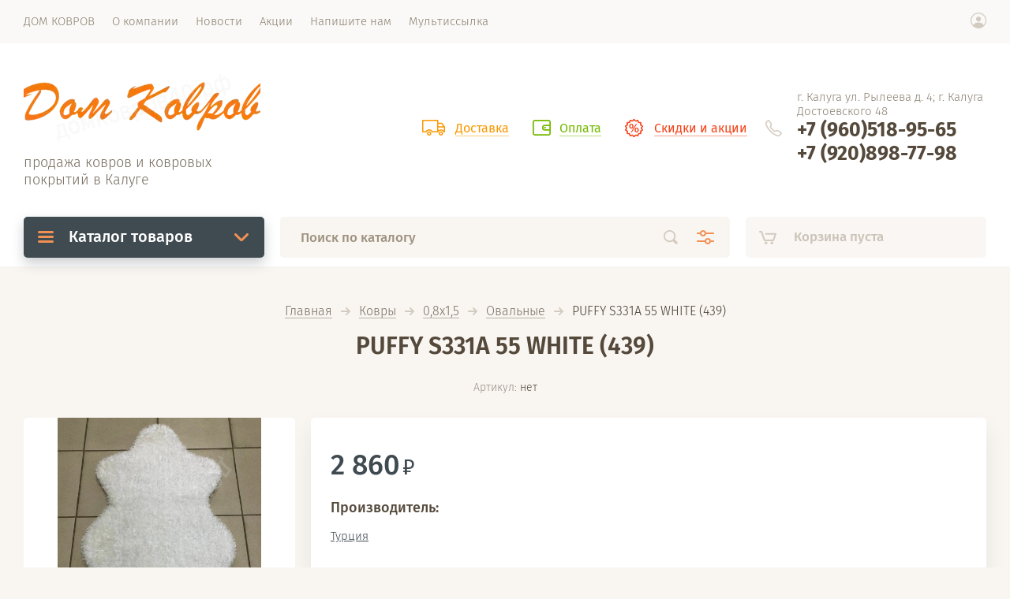

--- FILE ---
content_type: text/html; charset=utf-8
request_url: https://xn--40-dlcai0bnpcbv.xn--p1ai/magazin/product/puffy-s331a-55-white-439
body_size: 12989
content:

			<!doctype html><html lang="ru" style="visibility: hidden;"><head><meta charset="utf-8"><meta name="robots" content="all"/><title>PUFFY S331A 55 WHITE (439)</title><meta name="description" content="PUFFY S331A 55 WHITE (439)"><meta name="keywords" content="PUFFY S331A 55 WHITE (439)"><meta name="SKYPE_TOOLBAR" content="SKYPE_TOOLBAR_PARSER_COMPATIBLE"><meta name="viewport" content="width=device-width, initial-scale=1.0, maximum-scale=1.0, user-scalable=no"><meta name="format-detection" content="telephone=no"><meta http-equiv="x-rim-auto-match" content="none"><link rel="stylesheet" href="/g/css/styles_articles_tpl.css"><link rel="stylesheet" href="/t/v196/images/css/jq_ui.css"><link rel="stylesheet" href="/t/v196/images/css/lightgallery.css"><script src="/g/libs/jquery/1.10.2/jquery.min.js"></script><script src="/g/libs/jqueryui/1.10.3/jquery-ui.min.js" charset="utf-8"></script><meta name="yandex-verification" content="47a4f7fa201e6e38" />
<meta name="google-site-verification" content="tW7Tp67gzGds8xcun-0kDCyrXk0sDYVbAOlHWD536v8" />

            <!-- 46b9544ffa2e5e73c3c971fe2ede35a5 -->
            <script src='/shared/s3/js/lang/ru.js'></script>
            <script src='/shared/s3/js/common.min.js'></script>
        <link rel='stylesheet' type='text/css' href='/shared/s3/css/calendar.css' /><link rel="stylesheet" href="/g/libs/lightgallery-proxy-to-hs/lightgallery.proxy.to.hs.min.css" media="all" async>
<script src="/g/libs/lightgallery-proxy-to-hs/lightgallery.proxy.to.hs.stub.min.js"></script>
<script src="/g/libs/lightgallery-proxy-to-hs/lightgallery.proxy.to.hs.js" async></script>

<!--s3_require-->
<link rel="stylesheet" href="/g/basestyle/1.0.1/user/user.css" type="text/css"/>
<link rel="stylesheet" href="/g/basestyle/1.0.1/user/user.red.css" type="text/css"/>
<script type="text/javascript" src="/g/basestyle/1.0.1/user/user.js" async></script>
<!--/s3_require-->
			
		
		
		
			<link rel="stylesheet" type="text/css" href="/g/shop2v2/default/css/theme.less.css">		
			<script type="text/javascript" src="/g/printme.js"></script>
		<script type="text/javascript" src="/g/shop2v2/default/js/tpl.js"></script>
		<script type="text/javascript" src="/g/shop2v2/default/js/baron.min.js"></script>
		
			<script type="text/javascript" src="/g/shop2v2/default/js/shop2.2.js"></script>
		
	<script type="text/javascript">shop2.init({"productRefs": {"205384505":{"vyberite_formu_kovra_":{"30628411":["298521305"]},"tip_osnovy_":{"103365211":["298521305"]},"tip_materiala":{"42089504":["298521305"]},"plotnost_vorsa_":{"42090504":["298521305"]},"vysota_vorsa_":{"103488411":["298521305"]},"cvet":{"e1938ce3649d27cbb82455571924068f":["298521305"]},"razmer_":{"33349705":["298521305"]}}},"apiHash": {"getPromoProducts":"217efb754fd134bc925c9d3fef4283c6","getSearchMatches":"a78489cc043ea0bd12ca11b512700dd4","getFolderCustomFields":"764fec435b5d37b506918adda0df3e63","getProductListItem":"bdda8fd1df19413ab270ed9c48adc0e9","cartAddItem":"006251f31d60c66d95acee1d5530acbc","cartRemoveItem":"207309a7289fdff7c0d8d6a5def1f9dd","cartUpdate":"f3bfcbb78d2af0e38b7a365f46ea618f","cartRemoveCoupon":"2deebc432687357c8fdd395c2cf417df","cartAddCoupon":"7f72041335d36eb6c5c928bc0c7f8b81","deliveryCalc":"3bc0a8dbb40d175e267050afd091b43d","printOrder":"49d48bc3df31fec87b7a0753394110d6","cancelOrder":"52b321c130e2488f9e719ad0125239ba","cancelOrderNotify":"0f2ef688a3671e892c7b86434dc398f1","repeatOrder":"e8bac4fe18aca02c70e9aab330aff369","paymentMethods":"5fe24399d69045409fc0c2bef5e28537","compare":"4ca0990d9b02dafc3415ddd6b4ce9eb0"},"hash": null,"verId": 831381,"mode": "product","step": "","uri": "/magazin","IMAGES_DIR": "/d/","my": {"lazy_load_subpages":true,"price_fa_rouble":true,"gr_slider_enable_blackout":true,"fix_folder_shared_count":true,"gr_header_new_style":true,"gr_product_quick_view":true,"gr_shop2_msg":true,"gr_product_page_version":"global:shop2.2.71-product-additional.tpl","gr_buy_btn_data_url":true,"gr_pagelist_lazy_load":true,"gr_kinds_slider":true,"gr_fast_cart_product":true,"gr_cart_preview_version":"2.2.71.2","gr_button_up_new":true,"gr_logo_style":true,"fix_deligate_select_destroy":true,"gr_img_lazyload":true},"shop2_cart_order_payments": 1,"cf_margin_price_enabled": 0,"maps_yandex_key":"","maps_google_key":""});</script>
<script src="http://api-maps.yandex.ru/2.0-stable/?load=package.full&lang=ru" type="text/javascript"></script><script src="/g/templates/shop2/2.71.2/js/owl_new_min.js" charset="utf-8"></script><link rel="stylesheet" href="/g/libs/jquery-popover/0.0.4/jquery.popover.css"><script src="/g/libs/jquery-popover/0.0.4/jquery.popover.js"></script><script src="/g/templates/shop2/widgets/js/timer.js"></script><link rel="stylesheet" href="/g/libs/remodal/css/remodal.css"><link rel="stylesheet" href="/g/libs/remodal/css/remodal-default-theme.css"><script src="/g/libs/remodal/js/remodal.js"></script><script src="/g/templates/shop2/2.71.2/additional_work/shop2_msg/shop2_msg.js"></script>
		<style>
			.quick-view-trigger {display: none;}
		</style>
	<script src="/g/templates/shop2/2.71.2/js/main.js" charset="utf-8"></script><link rel="stylesheet" href="/t/v196/images/theme0/theme.scss.css">
<style>
	.site_header .fixed_panel_wrapper .cat_bl_wrap .cat_bl_title span:before {
		background-position: 0 100%;
		height: 3px;
		top: -6px;
	}
</style>
<link rel="stylesheet" href="/g/templates/shop2/2.71.2/additional_work/global_styles.css"><link rel="stylesheet" href="/t/v196/images/css/site_addons.scss.css"><!--[if lt IE 10]><script src="/g/libs/ie9-svg-gradient/0.0.1/ie9-svg-gradient.min.js"></script><script src="/g/libs/jquery-placeholder/2.0.7/jquery.placeholder.min.js"></script><script src="/g/libs/jquery-textshadow/0.0.1/jquery.textshadow.min.js"></script><script src="/g/s3/misc/ie/0.0.1/ie.js"></script><![endif]--><!--[if lt IE 9]><script src="/g/libs/html5shiv/html5.js"></script><![endif]-->
<!-- Global site tag (gtag.js) - Google Analytics -->
<script async src="https://www.googletagmanager.com/gtag/js?id=UA-129707133-1"></script>
<script>
  window.dataLayer = window.dataLayer || [];
  function gtag(){dataLayer.push(arguments);}
  gtag('js', new Date());

  gtag('config', 'UA-129707133-1');
</script>
</head><body><div class="site_wrapper"><div class="site_shadow4"></div><div class="fixed_menu_mobile"><div class="fixed_mobile_close"></div><div class="mobile_cat_wrap"><ul class="mobile_menu menu-default"><li class="sublevel"><a class="has_sublayer" href="/magazin/folder/kovry-1">Ковры</a><ul><li class="parent-item"><a href="/magazin/folder/kovry-1">Ковры</a></li><li class="sublevel"><a class="has_sublayer" href="/magazin/folder/0-8h1-5">0,8х1,5</a><ul><li class="parent-item"><a href="/magazin/folder/0-8h1-5">0,8х1,5</a></li><li ><a href="/magazin/folder/pryamougolnye-1">Прямоугольные</a></li><li ><a href="/magazin/folder/ovalnye-1">Овальные</a></li></ul></li><li ><a href="/magazin/folder/1h2">1х2</a></li><li class="sublevel"><a class="has_sublayer" href="/magazin/folder/1-2h1-8">1,2х1,8</a><ul><li class="parent-item"><a href="/magazin/folder/1-2h1-8">1,2х1,8</a></li><li ><a href="/magazin/folder/pryamougolnye-2">Прямоугольные</a></li><li ><a href="/magazin/folder/ovalnye-2">Овальные</a></li></ul></li><li class="sublevel"><a class="has_sublayer" href="/magazin/folder/1-6h2-3">1,6х2,3</a><ul><li class="parent-item"><a href="/magazin/folder/1-6h2-3">1,6х2,3</a></li><li ><a href="/magazin/folder/pryamougolnye">Прямоугольные</a></li><li ><a href="/magazin/folder/ovalnye">Овальные</a></li></ul></li><li class="sublevel"><a class="has_sublayer" href="/magazin/folder/1-6h3">1,6х3</a><ul><li class="parent-item"><a href="/magazin/folder/1-6h3">1,6х3</a></li><li ><a href="/magazin/folder/pryamougolnye-3">Прямоугольные</a></li><li ><a href="/magazin/folder/ovalnye-3">Овальные</a></li></ul></li><li class="sublevel"><a class="has_sublayer" href="/magazin/folder/2h3">2х3</a><ul><li class="parent-item"><a href="/magazin/folder/2h3">2х3</a></li><li ><a href="/magazin/folder/pryamougolnye-4">Прямоугольные</a></li><li ><a href="/magazin/folder/ovalnye-4">Овальные</a></li></ul></li><li ><a href="/magazin/folder/2h4">2х4</a></li><li ><a href="/magazin/folder/2h5">2х5</a></li><li class="sublevel"><a class="has_sublayer" href="/magazin/folder/2-5h3-5">2,5х3,5</a><ul><li class="parent-item"><a href="/magazin/folder/2-5h3-5">2,5х3,5</a></li><li ><a href="/magazin/folder/pryamougolnye-6">Прямоугольные</a></li><li ><a href="/magazin/folder/ovalnye-6">Овальные</a></li></ul></li><li ><a href="/magazin/folder/2-5h4">2,5х4</a></li><li ><a href="/magazin/folder/3h4">3х4</a></li></ul></li><li ><a href="/magazin/folder/kovrolin">Ковролин</a></li></ul></div></div><header role="banner" class="site_header header_new_style"><div class="site_menu_wr"><div class="site_menu_in clear-self"><div class="site_menu_bl" style="min-height: 55px;"><ul class="menu-default menu_top"><li class="opened active"><a href="/" ><span>ДОМ КОВРОВ</span></a></li><li><a href="/o-kompanii" ><span>О компании</span></a></li><li><a href="/news" ><span>Новости</span></a></li><li><a href="/akcii" ><span>Акции</span></a></li><li><a href="/napishite-nam" ><span>Напишите нам</span></a></li><li><a href="/multissylka" ><span>Мультиссылка</span></a></li></ul></div><div class="cab_block_wr"><div class="cab_icon"></div><div class="shop2-block login-form ">
	<div class="block-title">
		<strong>Кабинет</strong>
		<span>&nbsp;</span>	</div>
	<div class="block-body">
					<form method="post" action="/users">
				<input type="hidden" name="mode" value="login" />
				<div class="row">
					<label class="field text"><input placeholder="Логин" type="text" name="login" id="login" tabindex="1" value="" /></label>
				</div>
				<div class="row">
					<label class="field password"><input type="password" placeholder="Пароль" name="password" id="password" tabindex="2" value="" /></label>
				</div>
				<div class="row_button">
					<button type="submit" class="signin-btn" tabindex="3">Войти</button>
					<a href="/users/forgot_password" class="forgot"><span>Забыли пароль?</span></a>
				</div>
				<a href="/users/register" class="register"><span>Регистрация</span></a>
			<re-captcha data-captcha="recaptcha"
     data-name="captcha"
     data-sitekey="6LcOAacUAAAAAI2fjf6MiiAA8fkOjVmO6-kZYs8S"
     data-lang="ru"
     data-rsize="invisible"
     data-type="image"
     data-theme="light"></re-captcha></form>
						<div class="g-auth__row g-auth__social-min">
								



				
						<div class="g-form-field__title"><b>Также Вы можете войти через:</b></div>
			<div class="g-social">
																												<div class="g-social__row">
								<a href="/users/hauth/start/vkontakte?return_url=/magazin/product/puffy-s331a-55-white-439" class="g-social__item g-social__item--vk-large" rel="nofollow">Vkontakte</a>
							</div>
																
			</div>
			
		
	
			<div class="g-auth__personal-note">
									
			
			 

												Я выражаю <a href="/users?mode=agreement" target="_blank">согласие на передачу и обработку персональных данных</a> в соответствии с <a href="/users?mode=policy" target="_blank">политикой конфиденциальности</a>
				
					</div>
				</div>
					
	</div>
</div></div></div></div><div class="site_header_in"><div class="site_l_block logo_style"><div class="site_logo_wr"><div class="site_logo"><a href="https://xn--40-dlcai0bnpcbv.xn--p1ai"><img style="max-width: 300px" src="/thumb/2/I3GciliD3gvC5jcWpREuIA/300c300/d/logo.webp" alt="" /></a></div></div><div class="site_l_wrap_in"><div class="site_desc"><a href="https://xn--40-dlcai0bnpcbv.xn--p1ai">продажа ковров и ковровых покрытий в Калуге</a></div></div></div><div class="site_r_block mobile clear-self"><div class="top_ed_bl"><div class="top_bl_item"><a href="#"><span>Доставка</a></span></div><div class="top_bl_item"><a href="#"><span>Оплата</a></span></div><div class="top_bl_item"><a href="#"><span>Скидки и акции</a></span></div></div><div class="top_contacts_bl"><div class="top_contacts_in"><div class="site_address">г. Калуга ул. Рылеева д. 4;         г. Калуга Достоевского 48</div><div class="site_phones"><div><a href="tel:+7 (960)518-95-65">+7 (960)518-95-65</a></div><div><a href="tel:+7 (920)898-77-98">+7 (920)898-77-98</a></div></div></div></div></div></div><div class="mobile_top_block"><div class="mobile_top_bl_in"><div class="top_ed_bl"><div class="top_bl_item"><a href="#"><span>Доставка</a></span></div><div class="top_bl_item"><a href="#"><span>Оплата</a></span></div><div class="top_bl_item"><a href="#"><span>Скидки и акции</a></span></div></div></div></div><div class="fixed_panel_wrapper"><div class="fixed_panel_in"><div class="fixed_panel_wrap"><div class="cat_bl_wrap"><div class="cat_bl_title"><span></span>Каталог товаров</div><div class="left-nav"><div class="left-nav-inner desktop"><ul class="left-categor menu-default"><li><a  class="has" href="/magazin/folder/kovry-1">Ковры</a><ul><li><a href="/magazin/folder/0-8h1-5">0,8х1,5</a><ul><li><a href="/magazin/folder/pryamougolnye-1">Прямоугольные</a></li><li><a href="/magazin/folder/ovalnye-1">Овальные</a></li></ul></li><li><a href="/magazin/folder/1h2">1х2</a></li><li><a href="/magazin/folder/1-2h1-8">1,2х1,8</a><ul><li><a href="/magazin/folder/pryamougolnye-2">Прямоугольные</a></li><li><a href="/magazin/folder/ovalnye-2">Овальные</a></li></ul></li><li><a href="/magazin/folder/1-6h2-3">1,6х2,3</a><ul><li><a href="/magazin/folder/pryamougolnye">Прямоугольные</a></li><li><a href="/magazin/folder/ovalnye">Овальные</a></li></ul></li><li><a href="/magazin/folder/1-6h3">1,6х3</a><ul><li><a href="/magazin/folder/pryamougolnye-3">Прямоугольные</a></li><li><a href="/magazin/folder/ovalnye-3">Овальные</a></li></ul></li><li><a href="/magazin/folder/2h3">2х3</a><ul><li><a href="/magazin/folder/pryamougolnye-4">Прямоугольные</a></li><li><a href="/magazin/folder/ovalnye-4">Овальные</a></li></ul></li><li><a href="/magazin/folder/2h4">2х4</a></li><li><a href="/magazin/folder/2h5">2х5</a></li><li><a href="/magazin/folder/2-5h3-5">2,5х3,5</a><ul><li><a href="/magazin/folder/pryamougolnye-6">Прямоугольные</a></li><li><a href="/magazin/folder/ovalnye-6">Овальные</a></li></ul></li><li><a href="/magazin/folder/2-5h4">2,5х4</a></li><li><a href="/magazin/folder/3h4">3х4</a></li></ul></li><li><a  href="/magazin/folder/kovrolin">Ковролин</a></li></ul></div></div></div><div class="search_bl_wrap"><div class="search_icon_mobile"></div><form action="/search" method="get"  class="search-form"><input name="search" type="text" class="search-text" onBlur="this.value=this.value==''?'Поиск по каталогу':this.value" onFocus="this.value=this.value=='Поиск по каталогу'?'':this.value;" value="Поиск по каталогу" /><input type="submit" class="search-button" value="" /><div class="search2_icon"></div><div class="search3_icon"></div><re-captcha data-captcha="recaptcha"
     data-name="captcha"
     data-sitekey="6LcOAacUAAAAAI2fjf6MiiAA8fkOjVmO6-kZYs8S"
     data-lang="ru"
     data-rsize="invisible"
     data-type="image"
     data-theme="light"></re-captcha></form>	
    
<div class="shop2-block search-form ">
	<div class="block-title">
		<strong>Расширенный поиск</strong>
		<span>&nbsp;</span>
	</div>
	<div class="block-body">
		<form action="/magazin/search" enctype="multipart/form-data">
			<input type="hidden" name="sort_by" value=""/>
			
							<div class="row first">
					<div class="row_title">Цена, <span class="rub"></span></div>
					<div class="row_body type_float">
						<label><input placeholder="от" name="s[price][min]" type="text" size="5" class="small" value="" oninput="this.value = this.value.replace (/\D/, '')"  /></label>
						<span class="delimetr"></span>
						<label><input placeholder="до" name="s[price][max]" type="text" size="5" class="small" value="" oninput="this.value = this.value.replace (/\D/, '')"  /></label>
					</div>
				</div>
			
							<div class="row">
					<label class="row_title" for="shop2-name">Название:</label>
					<div class="row_body">
						<input type="text" name="s[name]" size="20" id="shop2-name" value="" />
					</div>
				</div>
			
							<div class="row">
					<label class="row_title" for="shop2-article">Артикул:</label>
					<div class="row_body">
						<input type="text" name="s[article]" id="shop2-article" value="" />
					</div>
				</div>
			
							<div class="row">
					<label class="row_title" for="shop2-text">Текст:</label>
					<div class="row_body">
						<input type="text" name="search_text" size="20" id="shop2-text"  value="" />
					</div>
				</div>
			
			
							<div class="row">
					<div class="row_title">Выберите категорию:</div>
					<div class="row_body">
						<select name="s[folder_id]" id="s[folder_id]">
							<option value="">Все</option>
																																                            <option value="37670304" >
		                                 Ковры
		                            </option>
		                        																	                            <option value="42930904" >
		                                &raquo; 0,8х1,5
		                            </option>
		                        																	                            <option value="42938304" >
		                                &raquo;&raquo; Прямоугольные
		                            </option>
		                        																	                            <option value="42938704" >
		                                &raquo;&raquo; Овальные
		                            </option>
		                        																	                            <option value="42931104" >
		                                &raquo; 1х2
		                            </option>
		                        																	                            <option value="42931304" >
		                                &raquo; 1,2х1,8
		                            </option>
		                        																	                            <option value="42938904" >
		                                &raquo;&raquo; Прямоугольные
		                            </option>
		                        																	                            <option value="42939104" >
		                                &raquo;&raquo; Овальные
		                            </option>
		                        																	                            <option value="37670504" >
		                                &raquo; 1,6х2,3
		                            </option>
		                        																	                            <option value="42930104" >
		                                &raquo;&raquo; Прямоугольные
		                            </option>
		                        																	                            <option value="42930304" >
		                                &raquo;&raquo; Овальные
		                            </option>
		                        																	                            <option value="42931704" >
		                                &raquo; 1,6х3
		                            </option>
		                        																	                            <option value="42939304" >
		                                &raquo;&raquo; Прямоугольные
		                            </option>
		                        																	                            <option value="42939704" >
		                                &raquo;&raquo; Овальные
		                            </option>
		                        																	                            <option value="42931904" >
		                                &raquo; 2х3
		                            </option>
		                        																	                            <option value="42942504" >
		                                &raquo;&raquo; Прямоугольные
		                            </option>
		                        																	                            <option value="42942704" >
		                                &raquo;&raquo; Овальные
		                            </option>
		                        																	                            <option value="42932104" >
		                                &raquo; 2х4
		                            </option>
		                        																	                            <option value="42932304" >
		                                &raquo; 2х5
		                            </option>
		                        																	                            <option value="42932704" >
		                                &raquo; 2,5х3,5
		                            </option>
		                        																	                            <option value="62192104" >
		                                &raquo;&raquo; Прямоугольные
		                            </option>
		                        																	                            <option value="62192504" >
		                                &raquo;&raquo; Овальные
		                            </option>
		                        																	                            <option value="42932904" >
		                                &raquo; 2,5х4
		                            </option>
		                        																	                            <option value="42933304" >
		                                &raquo; 3х4
		                            </option>
		                        																	                            <option value="89184241" >
		                                 Ковролин
		                            </option>
		                        													</select>
					</div>
				</div>

				<div id="shop2_search_custom_fields"></div>
			
						
							<div class="row">
					<div class="row_title">Производитель:</div>
					<div class="row_body">
						<select name="s[vendor_id]">
							<option value="">Все</option>          
		                    		                        <option value="119792221" >Berry Alloc</option>
		                    		                        <option value="114416621" >Classen</option>
		                    		                        <option value="112149821" >EGGER</option>
		                    		                        <option value="112149621" >kronospan</option>
		                    		                        <option value="119421821" >Kronostar</option>
		                    		                        <option value="31466211" >MOLDABELA (Молдова)</option>
		                    		                        <option value="108389021" >TARKETT</option>
		                    		                        <option value="34960411" >Беларусь (Брест)</option>
		                    		                        <option value="29581611" >Беларусь (Витебск)</option>
		                    		                        <option value="16567507" >БЕЛКА (ДМИТРОВ)</option>
		                    		                        <option value="35238011" >Бельгия</option>
		                    		                        <option value="131692821" >ЗАО &quot;Меринос&quot;</option>
		                    		                        <option value="35344411" >ЗАРТЕКС (Россия)</option>
		                    		                        <option value="35432411" >Иран</option>
		                    		                        <option value="35344811" >Китай</option>
		                    		                        <option value="34960611" >Нева тафт (Россия)</option>
		                    		                        <option value="9300904" >Россия</option>
		                    		                        <option value="34959211" >СИНТЕЛОН (Сербия)</option>
		                    		                        <option value="127261421" >СИНТЕРОС</option>
		                    		                        <option value="35089211" >Турция</option>
		                    		                        <option value="34960811" >Узбекистан</option>
		                    						</select>
					</div>
				</div>
						
											    <div class="row">
				        <div class="row_title">Новинка:</div>
				        <div class="row_body">
				            				            <select name="s[flags][2]">
					            <option value="">Все</option>
					            <option value="1">да</option>
					            <option value="0">нет</option>
					        </select>
				        </div>
				    </div>
		    												    <div class="row">
				        <div class="row_title">Спецпредложение:</div>
				        <div class="row_body">
				            				            <select name="s[flags][1]">
					            <option value="">Все</option>
					            <option value="1">да</option>
					            <option value="0">нет</option>
					        </select>
				        </div>
				    </div>
		    				
							<div class="row">
					<div class="row_title">Результатов на странице:</div>
					<div class="row_body">
						<select name="s[products_per_page]">
											            					            					            <option value="5">5</option>
				            					            					            <option value="20">20</option>
				            					            					            <option value="35">35</option>
				            					            					            <option value="50" selected="selected">50</option>
				            					            					            <option value="65">65</option>
				            					            					            <option value="80">80</option>
				            					            					            <option value="95">95</option>
				            						</select>
					</div>
				</div>
			
			<div class="row button">
				<button type="submit" class="search_btn">Найти</button>
			</div>
		<re-captcha data-captcha="recaptcha"
     data-name="captcha"
     data-sitekey="6LcOAacUAAAAAI2fjf6MiiAA8fkOjVmO6-kZYs8S"
     data-lang="ru"
     data-rsize="invisible"
     data-type="image"
     data-theme="light"></re-captcha></form>
	</div>
</div><!-- Search Form --><div class="site_shadow"></div></div><div class="gr-cart-preview">	
			
	<div id="shop2-cart-preview">
		<a href="/magazin/cart" class="gr-cart-popup-btn pointer_events_none">
			<span class="gr-cart-total-amount">0</span>
			<span class="gr-cart-total-sum">0 <span class="rub_black"></span></span>
			
			<div class="gr-cart-empty">Корзина пуста</div>
		</a>
	</div><!-- Cart Preview -->

</div><div class="cab_icon_mobile"></div><div class="site_shadow2"></div><div class="site_shadow3"></div></div></div></div></header> <!-- .site-header --><div class="site_container"><nav class="shop-folders-wrap hide"><ul class="shop-folders menu-default"><li data-folder-id="37670304" data-items="524">&nbsp;<ul><li data-items="105">&nbsp;<ul><li data-items="64">&nbsp;</li><li data-items="41">&nbsp;</li></ul></li><li data-items="16">&nbsp;</li><li data-items="49">&nbsp;<ul><li data-items="29">&nbsp;</li><li data-items="19">&nbsp;</li></ul></li><li data-items="134">&nbsp;<ul><li data-items="86">&nbsp;</li><li data-items="48">&nbsp;</li></ul></li><li data-items="49">&nbsp;<ul><li data-items="35">&nbsp;</li><li data-items="14">&nbsp;</li></ul></li><li data-items="74">&nbsp;<ul><li data-items="51">&nbsp;</li><li data-items="23">&nbsp;</li></ul></li><li data-items="30">&nbsp;</li><li data-items="15">&nbsp;</li><li data-items="16">&nbsp;<ul><li data-items="16">&nbsp;</li><li data-items="0">&nbsp;</li></ul></li><li data-items="10">&nbsp;</li><li data-items="26">&nbsp;</li></ul></li><li data-folder-id="89184241" data-items="66">&nbsp;</li></ul></nav><main role="main" class="site_main"><div class="site_main_inner">
<div class="site-path" data-url="/"><a href="/">Главная</a>  <span></span>  <a href="/magazin/folder/kovry-1">Ковры</a>  <span></span>  <a href="/magazin/folder/0-8h1-5">0,8х1,5</a>  <span></span>  <a href="/magazin/folder/ovalnye-1">Овальные</a>  <span></span>  PUFFY S331A 55 WHITE (439)</div><h1 class="product">PUFFY S331A 55 WHITE (439)</h1>
					                    
                    	
		<div class="shop2-cookies-disabled shop2-warning hide"></div>
			
	
	
		
							
			
							
			
							
			
		
							


	<div class="prod_article_wrap">
		
	
					
	
	
					<div class="shop2-product-article"><span>Артикул:</span> нет</div>
	
		</div>
	
		
	<form 
		method="post" 
		action="/magazin?mode=cart&amp;action=add" 
		accept-charset="utf-8"
		class="shop2-product">
	
		<input type="hidden" name="kind_id" value="298521305"/>
		<input type="hidden" name="product_id" value="205384505"/>
		<input type="hidden" name="meta" value='{&quot;vyberite_formu_kovra_&quot;:&quot;30628411&quot;,&quot;tip_osnovy_&quot;:&quot;103365211&quot;,&quot;tip_materiala&quot;:&quot;42089504&quot;,&quot;plotnost_vorsa_&quot;:&quot;42090504&quot;,&quot;vysota_vorsa_&quot;:&quot;103488411&quot;,&quot;cvet&quot;:&quot;55 WHITE&quot;,&quot;razmer_&quot;:&quot;33349705&quot;}'/>
	
		<div class="product_side_l">
			<div class="product_labels">
																							</div>
			<div class="product_slider">
				<div class="product_slider_item">
					<div class="product_image">
												<a class="gr-image-zoom" href="/d/whatsapp_image_2022-01-13_at_172341.jpg">
							<img src="/thumb/2/8BAhiOMK8iHYBjiXxnyOEw/630r630/d/whatsapp_image_2022-01-13_at_172341.jpg" alt="PUFFY S331A 55 WHITE (439)" title="PUFFY S331A 55 WHITE (439)" />
						</a>
											</div>
				</div>
														<div class="product_slider_item">
						<div class="product_image">
							<a class="gr-image-zoom" href="/d/whatsapp_image_2022-01-13_at_172341_1.jpg">
								<img src="/thumb/2/JeCGYpbybkWNRKbHSvxE8g/630r630/d/whatsapp_image_2022-01-13_at_172341_1.jpg" title="PUFFY S331A 55 WHITE (439)" alt="PUFFY S331A 55 WHITE (439)" />
							</a>
						</div>
					</div>
												</div>
			<div class="product_slider_thumbs">
				<div class="product_thumbs_item">
					<div class="product_image">
												<a href="javascript:void(0);">
							<img src="/thumb/2/Oecw_5rdSf65ljUf7sJoXQ/124r124/d/whatsapp_image_2022-01-13_at_172341.jpg" alt="PUFFY S331A 55 WHITE (439)" title="PUFFY S331A 55 WHITE (439)" />
						</a>
											</div>
				</div>
															<div class="product_thumbs_item">
							<div class="product_image">
								<a href="javascript:void(0);">
									<img src="/thumb/2/FCYiGUaqDFImwaFeugdc3Q/124r124/d/whatsapp_image_2022-01-13_at_172341_1.jpg" title="PUFFY S331A 55 WHITE (439)" alt="PUFFY S331A 55 WHITE (439)" />
								</a>
							</div>
						</div>
												</div>
		</div>
		<div class="product_side_r">
			<div class="side_r_top">
				<div class="side_top_left">
					<div class="product_name">PUFFY S331A 55 WHITE (439)</div>
					
	
					
	
	
					<div class="shop2-product-article"><span>Артикул:</span> нет</div>
	
					</div>
				<div class="side_top_right">
						
	

	 
				</div>
			</div>
			<div class="side_r_mid">
				<div class="side_mid_left">
											<div class="product-price">
								
								<div class="price-current">
		<strong>2&nbsp;860</strong> <span class="rub_black"></span>			</div>
						</div>
									</div>
															</div>
	
			<div class="product_details">
				
 	
			
				
	
			<div class="product_all_params">
			<ul class="product_options menu-default">
				<li class="even"><div class="option_title vendor">Производитель:</div><div class="option_body vendor"><a href="/magazin/vendor/turtsiya">Турция</a></div></li>
				<li class="odd type-select"><div class="option_title">Форма ковра:</div><div class="option_body">Овальный</div></li><li class="even type-select"><div class="option_title">Тип основы:</div><div class="option_body">Тканная</div></li><li class="odd type-select"><div class="option_title">Тип материала</div><div class="option_body">100% полиэстер</div></li><li class="even type-select"><div class="option_title">Высота ворса:</div><div class="option_body">40 мм</div></li><li class="odd"><div class="option_title">Цвет</div><div class="option_body">55 WHITE</div></li><li class="even"><div class="option_title">Размер:</div><div class="option_body">80х125 см</div></li>
			</ul>
			<div class="hide_product_params">Показать параметры</div>
		</div>
	
	
			</div>
			
			<div class="product-compare">
			<label>
				<input type="checkbox" value="298521305"/>
				Сравнить
			</label>
		</div>
		
			<div class="side_r_bot">
									
				

	<div class="product-amount" style="flex-wrap: wrap;">
					<div class="amount-title">Кол-во</div>
				
			<div class="shop2-product-amount">
				<button type="button" class="amount-minus">&#8722;</button><input type="text" name="amount" data-kind="298521305"  data-min="1" data-multiplicity="" maxlength="4" value="1" /><button type="button" class="amount-plus">&#43;</button>
			</div>
						</div>
					
								<div class="product_buttons">
											
			<button class="shop_product_button type-3 buy" type="submit" data-url="/magazin/product/puffy-s331a-55-white-439">
			<span>Купить</span>
		</button>
	

<input type="hidden" value="PUFFY S331A 55 WHITE (439)" name="product_name" />
<input type="hidden" value="https://xn--40-dlcai0bnpcbv.xn--p1ai/magazin/product/puffy-s331a-55-white-439" name="product_link" />															<div class="buy-one-click-wr">
						<a class="buy-one-click" href="#">Купить в 1 клик</a>
					</div>
		            	            </div>
			</div>
							<div class="yashare">
					<script src="https://yastatic.net/es5-shims/0.0.2/es5-shims.min.js"></script>
					<script src="https://yastatic.net/share2/share.js"></script>
					<div class="ya-share2" data-services="messenger,vkontakte,odnoklassniki,telegram,viber,whatsapp"></div>
				</div>
					</div>
	<re-captcha data-captcha="recaptcha"
     data-name="captcha"
     data-sitekey="6LcOAacUAAAAAI2fjf6MiiAA8fkOjVmO6-kZYs8S"
     data-lang="ru"
     data-rsize="invisible"
     data-type="image"
     data-theme="light"></re-captcha></form><!-- Product -->
	
		



	<div id="product_tabs" class="shop-product-tabs">
					<ul class="shop-product-tabs">
				<div class="shop_tabs_in">
					<li class="active-tab"><a href="#shop2-tabs-1">Параметры</a></li><li ><a href="#shop2-tabs-01"><span>Отзывы</span></a></li>
				</div>
			</ul>

						<div class="shop-product-desc">
				
								<div class="desc-area active-area" id="shop2-tabs-1">
					<div class="shop2-product-params"><div class="tab_param_item odd"><div class="tab_param_title">Форма ковра:</div><div class="tab_param_body">Овальный</div></div><div class="tab_param_item even"><div class="tab_param_title">Тип основы:</div><div class="tab_param_body">Тканная</div></div><div class="tab_param_item odd"><div class="tab_param_title">Тип материала</div><div class="tab_param_body">100% полиэстер</div></div><div class="tab_param_item even"><div class="tab_param_title">Число ворсовых точек:</div><div class="tab_param_body">325000 на м2</div></div><div class="tab_param_item odd"><div class="tab_param_title">Высота ворса:</div><div class="tab_param_body">40 мм</div></div><div class="tab_param_item even"><div class="tab_param_title">Цвет</div><div class="tab_param_body">55 WHITE</div></div><div class="tab_param_item odd"><div class="tab_param_title">Размер:</div><div class="tab_param_body">80х125 см</div></div></div>
					<div class="shop2-clear-container"></div>
				</div>
				
								
								
				
				
				
								<div class="desc-area " id="shop2-tabs-01">
                    	
	
				
		
			<div class="tpl-block-header">Оставьте отзыв</div>

			<div class="tpl-info">
				Заполните обязательные поля <span class="tpl-required">*</span>.
			</div>

			<form method="post" class="tpl-form comments_form">
															<input type="hidden" name="comment_id" value="" />
														
						<div class="tpl-field">
							<label class="tpl-title">
								Имя:
																	<span class="tpl-required">*</span>
																							</label>

							<div class="tpl-value">
																	<input type="text" size="40" name="author_name"   />
															</div>

							
						</div>
														
						<div class="tpl-field">
							<label class="tpl-title">
								E-mail:
																							</label>

							<div class="tpl-value">
																	<input type="text" size="40" name="author"   />
															</div>

							
						</div>
														
						<div class="tpl-field">
							<label class="tpl-title">
								Комментарий:
																	<span class="tpl-required">*</span>
																							</label>

							<div class="tpl-value">
																	<textarea cols="55" rows="10" name="text"></textarea>
															</div>

							
						</div>
														
						<div class="tpl-field">
							<label class="tpl-title">
								Оценка:
																	<span class="tpl-required">*</span>
																							</label>

							<div class="tpl-value">
								
																			<div class="tpl-stars">
											<span></span>
											<span></span>
											<span></span>
											<span></span>
											<span></span>
											<input name="rating" type="hidden" value="0" />
										</div>
									
															</div>

							
						</div>
									
				<div class="tpl-field">
					<input type="submit" class="tpl-button tpl-button-big" value="Отправить" />
				</div>

			<re-captcha data-captcha="recaptcha"
     data-name="captcha"
     data-sitekey="6LcOAacUAAAAAI2fjf6MiiAA8fkOjVmO6-kZYs8S"
     data-lang="ru"
     data-rsize="invisible"
     data-type="image"
     data-theme="light"></re-captcha></form>
		
	                    <div class="shop2-clear-container"></div>
                </div>
                			</div><!-- Product Desc -->
		
				<div class="shop2-clear-container"></div>
	</div>
	
		
	
		
		<div class="buy-one-click-form-wr">
		<div class="buy-one-click-form-in">
			<div class="close-btn">&nbsp;</div>
	        <div class="tpl-anketa" data-api-url="/-/x-api/v1/public/?method=form/postform&param[form_id]=37213704" data-api-type="form">
		<div class="form_bl_title">Купить в один клик</div>		<form method="post" action="/" data-s3-anketa-id="37213704">
		<input type="hidden" name="params[placeholdered_fields]" value="1" />
		<input type="hidden" name="form_id" value="37213704">
		<input type="hidden" name="tpl" value="global:form.minimal.2.2.71.tpl">
		<div class="form_inner">
											        <div class="tpl-field type-text">
		          		          <div class="field-value">
		          			            	<input  type="hidden" size="30" maxlength="100" value="3.22.208.250" name="d[0]" placeholder="IP-адрес заказчика " />
		            		            		          </div>
		        </div>
		        									        <div class="tpl-field type-text">
		          		          <div class="field-value">
		          			            	<input  type="hidden" size="30" maxlength="100" value="" name="d[1]" placeholder="Название товара "class="productName" />
		            		            		          </div>
		        </div>
		        									        <div class="tpl-field type-text">
		          		          <div class="field-value">
		          			            	<input  type="hidden" size="30" maxlength="100" value="" name="d[2]" placeholder="Ссылка на страницу товара "class="productLink" />
		            		            		          </div>
		        </div>
		        									        <div class="tpl-field type-text field-required">
		          		          <div class="field-value">
		          			            	<input required  type="text" size="30" maxlength="100" value="" name="d[3]" placeholder="Ваше имя *" />
		            		            		          </div>
		        </div>
		        									        <div class="tpl-field type-text field-required">
		          		          <div class="field-value">
		          			            	<input required  type="text" size="30" maxlength="100" value="" name="d[4]" placeholder="Ваш телефон *" />
		            		            		          </div>
		        </div>
		        									        <div class="tpl-field type-textarea">
		          		          <div class="field-value">
		          			            	<textarea  cols="50" rows="7" name="d[5]" placeholder="Комментарий "></textarea>
		            		            		          </div>
		        </div>
		        						
										
			<div class="tpl-field tpl-field-button">
				<button type="submit" class="tpl-form-button"><span>Отправить</span></button>
			</div>
			
				</div>
	<re-captcha data-captcha="recaptcha"
     data-name="captcha"
     data-sitekey="6LcOAacUAAAAAI2fjf6MiiAA8fkOjVmO6-kZYs8S"
     data-lang="ru"
     data-rsize="invisible"
     data-type="image"
     data-theme="light"></re-captcha></form>	
	</div>
		</div>
	</div>
		
		
		<div class="back_button"><a href="javascript:shop2.back()" class="shop2-btn shop2-btn-back">Назад</a></div>

	

	
		
	</div></main> <!-- .site-main --></div><footer role="contentinfo" class="site_footer"><div class="site_footer_inner_wr"><div class="site_footer_inner"><div class="left_menu_wr"><ul class="menu-default left_menu"><li class="opened active"><a href="/" ><span>ДОМ КОВРОВ</span></a></li><li><a href="/o-kompanii" ><span>О компании</span></a></li><li><a href="/news" ><span>Новости</span></a></li><li><a href="/akcii" ><span>Акции</span></a></li><li><a href="/napishite-nam" ><span>Напишите нам</span></a></li><li><a href="/multissylka" ><span>Мультиссылка</span></a></li></ul></div><div class="bot_ed_bl"><div class="bot_bl_item"><a href="#"><span>Доставка</a></span></div><div class="bot_bl_item"><a href="#"><span>Оплата</a></span></div><div class="bot_bl_item"><a href="#"><span>Скидки и акции</a></span></div></div><div class="bot_contacts_bl"><div class="bot_contacts_in"><div class="site_address">г. Калуга ул. Рылеева д. 4;         г. Калуга Достоевского 48</div><div class="site_phones"><div><a href="tel:+7 (960)518-95-65">+7 (960)518-95-65</a></div><div><a href="tel:+7 (920)898-77-98">+7 (920)898-77-98</a></div></div></div><div class="social_wrap"><div class="social_title">Мы в социальных сетях:</div><a class="social" href="#" target="_blank" ><img src="/g/spacer.gif" data-src="/thumb/2/gKHnRQJNrxsonSlKvKV3kw/31c31/d/facebook.svg" class="lazy" alt="Facebook" /></a><a class="social" href="#" target="_blank" ><img src="/g/spacer.gif" data-src="/thumb/2/gTgoEKdSYIynn7Eh_HXaIA/31c31/d/twitter.svg" class="lazy" alt="Twitter" /></a><a class="social" href="#" target="_blank" ><img src="/g/spacer.gif" data-src="/thumb/2/vlMMfrpXsmRTKQwBO9q8Nw/31c31/d/vk.svg" class="lazy" alt="Vkontakte" /></a><a class="social" href="#" target="_blank" ><img src="/g/spacer.gif" data-src="/thumb/2/dW9nhBWubGXAt-pruesAyA/31c31/d/instagram.svg" class="lazy" alt="Instagram" /></a></div><div class="pay-sistem"><div class="pay-sistem__pay_body"><a href="#" target="_blank"><img src="/g/spacer.gif" data-src="/thumb/2/igkPLbr0YK-yqCU4UT5N6w/100r90/d/visa.svg" class="lazy"></a><a href="#" target="_blank"><img src="/g/spacer.gif" data-src="/thumb/2/HIBemCRujvWrEerCCTIzNw/100r90/d/yandex_1.svg" class="lazy"></a><a href="#" target="_blank"><img src="/g/spacer.gif" data-src="/thumb/2/PuE8giv3ebeuK-M7KkG4QQ/100r90/d/mir_1.svg" class="lazy"></a><a href="#" target="_blank"><img src="/g/spacer.gif" data-src="/thumb/2/g50ez1tkC2mt93B88u9G2w/100r90/d/m-card_1.svg" class="lazy"></a><a href="#" target="_blank"><img src="/g/spacer.gif" data-src="/thumb/2/e_6fSG4frgZzsy7Wqh9pvg/100r90/d/paypal_1.svg" class="lazy"></a><a href="#" target="_blank"><img src="/g/spacer.gif" data-src="/thumb/2/P_TXnbvQ8G-0FGvumREi9Q/100r90/d/robokassa.svg" class="lazy"></a></div></div></div><div class="bot_form_bl"><div class="bot_form_titles"><div class="bot_form_title">Подписаться на бесплатную  рассылку!</div><div class="bot_form_desc">Будьте в курсе наших скидок и акций!</div></div><div class="tpl-anketa" data-api-url="/-/x-api/v1/public/?method=form/postform&param[form_id]=37213904" data-api-type="form">
		<div class="form_bl_title">Подписаться на бесплатную  рассылку!</div>		<form method="post" action="/" data-s3-anketa-id="37213904">
		<input type="hidden" name="params[placeholdered_fields]" value="1" />
		<input type="hidden" name="form_id" value="37213904">
		<input type="hidden" name="tpl" value="global:form.minimal.2.2.71.tpl">
		<div class="form_inner">
											        <div class="tpl-field type-text field-required">
		          		          <div class="field-value">
		          			            	<input required  type="text" size="30" maxlength="100" value="" name="d[0]" placeholder="Введите Ваш e-mail *" />
		            		            		          </div>
		        </div>
		        						
										
			<div class="tpl-field tpl-field-button">
				<button type="submit" class="tpl-form-button"><span>Отправить</span></button>
			</div>
			
				</div>
	<re-captcha data-captcha="recaptcha"
     data-name="captcha"
     data-sitekey="6LcOAacUAAAAAI2fjf6MiiAA8fkOjVmO6-kZYs8S"
     data-lang="ru"
     data-rsize="invisible"
     data-type="image"
     data-theme="light"></re-captcha></form>	
	</div>
</div></div></div><div class="site_footer_in_wr"><div class="site_footer_in"><div class="site_name_f">Copyright © 2014 - 2026</div><div class="site_counters"><!--LiveInternet counter--><script type="text/javascript"><!--
document.write("<a href='//www.liveinternet.ru/click' "+
"target=_blank><img src='//counter.yadro.ru/hit?t52.3;r"+
escape(document.referrer)+((typeof(screen)=="undefined")?"":
";s"+screen.width+"*"+screen.height+"*"+(screen.colorDepth?
screen.colorDepth:screen.pixelDepth))+";u"+escape(document.URL)+
";"+Math.random()+
"' alt='' title='LiveInternet: показано число просмотров и"+
" посетителей за 24 часа' "+
"border='0' width='88' height='31'><\/a>")
//--></script><!--/LiveInternet-->
<!--__INFO2026-01-22 00:42:36INFO__-->
</div><div class="site_copy"><span style='font-size:14px;' class='copyright'><!--noindex--> <span style="text-decoration:underline; cursor: pointer;" onclick="javascript:window.open('https://megagr'+'oup.ru/?utm_referrer='+location.hostname)" class="copyright">Мегагрупп.ру</span> <!--/noindex--></span></div><div class="btn_up mobile"><span class="icon">&nbsp;</span></div></div></div></footer> <!-- .site-footer --><div class="btn_up desctop"><span class="icon">&nbsp;</span></div></div><script src="/g/libs/vanilla-lazyload/17.1.0/lazyload.min.js"></script><script src="/g/s3/misc/math/0.0.1/s3.math.js"></script><script src="/g/s3/misc/eventable/0.0.1/s3.eventable.js"></script><script src="/g/s3/menu/allin/0.0.3/s3.menu.allin.js"></script><script src="/g/libs/jquery-formstyler/1.7.4/jquery.formstyler.min.js" charset="utf-8"></script><script src="/g/libs/lightgallery/v1.2.19/lightgallery.js"></script><script src="/g/libs/flexmenu/1.4.2/flexmenu.min.js"></script><script src="/g/templates/shop2/2.71.2/js/waslide.js"></script><script src="/g/templates/shop2/2.71.2/js/animit.js"></script><script src="/g/templates/shop2/2.71.2/js/slick.min.js"></script><script src="/g/templates/shop2/2.71.2/js/s3.form.js" charset="utf-8"></script><script src="/g/templates/shop2/2.71.2/js/matchHeight-min.js"></script><script src="/g/templates/shop2/2.71.2/js/jquery.bgdsize.js"></script><script src="/g/templates/shop2/2.71.2/js/jquery.responsiveTabs.min.js"></script>
<!-- assets.bottom -->
<!-- </noscript></script></style> -->
<script src="/my/s3/js/site.min.js?1768978399" ></script>
<script src="/my/s3/js/site/defender.min.js?1768978399" ></script>
<script src="https://cp.onicon.ru/loader/57fdf5a8286688a0398b4585.js" data-auto async></script>
<script >/*<![CDATA[*/
var megacounter_key="b75f7493b4708cec0c83cb4e04686025";
(function(d){
    var s = d.createElement("script");
    s.src = "//counter.megagroup.ru/loader.js?"+new Date().getTime();
    s.async = true;
    d.getElementsByTagName("head")[0].appendChild(s);
})(document);
/*]]>*/</script>
<script >/*<![CDATA[*/
$ite.start({"sid":827517,"vid":831381,"aid":958545,"stid":4,"cp":21,"active":true,"domain":"xn--40-dlcai0bnpcbv.xn--p1ai","lang":"ru","trusted":false,"debug":false,"captcha":3,"onetap":[{"provider":"vkontakte","provider_id":"51980292","code_verifier":"NNDGN52FDgNBQRm2ZNijjjxmUIN2YlMTYWD2xNkYDNY"}]});
/*]]>*/</script>
<!-- /assets.bottom -->
</body><!-- ID --></html>	


--- FILE ---
content_type: text/css
request_url: https://xn--40-dlcai0bnpcbv.xn--p1ai/t/v196/images/theme0/theme.scss.css
body_size: 154956
content:
@charset "utf-8";
html {
  font-family: sans-serif;
  -ms-text-size-adjust: 100%;
  -webkit-text-size-adjust: 100%;
  overflow-y: scroll; }

body {
  margin: 0; }

article, aside, details, figcaption, figure, footer, header, hgroup, main, menu, nav, section, summary {
  display: block; }

audio, canvas, progress, video {
  display: inline-block;
  vertical-align: baseline; }

audio:not([controls]) {
  display: none;
  height: 0; }

[hidden], template {
  display: none; }

a {
  background-color: transparent; }

a:active, a:hover {
  outline: 0; }

abbr[title] {
  border-bottom: 1px dotted; }

b, strong {
  font-weight: 700; }

dfn {
  font-style: italic; }

h1 {
  font-size: 2em;
  margin: 0.67em 0; }

mark {
  background: #ff0;
  color: #000; }

small {
  font-size: 80%; }

sub, sup {
  font-size: 75%;
  line-height: 0;
  position: relative;
  vertical-align: baseline; }

sup {
  top: -0.5em; }

sub {
  bottom: -0.25em; }

img {
  border: 0; }

svg:not(:root) {
  overflow: hidden; }

figure {
  margin: 1em 40px; }

hr {
  box-sizing: content-box;
  height: 0; }

pre {
  overflow: auto; }

code, kbd, pre, samp {
  font-family: monospace, monospace;
  font-size: 1em; }

button, input, optgroup, select, textarea {
  font: inherit;
  margin: 0; }

button {
  overflow: visible; }

button, select {
  text-transform: none; }

button, html input[type="button"], input[type="reset"], input[type="submit"] {
  -webkit-appearance: button;
  cursor: pointer; }

button[disabled], html input[disabled] {
  cursor: default; }

button::-moz-focus-inner, input::-moz-focus-inner {
  border: 0;
  padding: 0; }

input {
  line-height: normal; }

input[type="checkbox"], input[type="radio"] {
  box-sizing: border-box;
  padding: 0; }

input[type="number"]::-webkit-inner-spin-button, input[type="number"]::-webkit-outer-spin-button {
  height: auto; }

input[type="search"] {
  -webkit-appearance: textfield;
  box-sizing: content-box; }

input[type="search"]::-webkit-search-cancel-button, input[type="search"]::-webkit-search-decoration {
  -webkit-appearance: none; }

fieldset {
  border: 1px solid silver;
  margin: 0 2px;
  padding: 0.35em 0.625em 0.75em; }

legend {
  border: 0;
  padding: 0; }

textarea {
  overflow: auto; }

optgroup {
  font-weight: 700; }

table {
  border-collapse: collapse; }
/*border-spacing:0*/
/*td,th{padding:0}*/
@media print {
  * {
    background: transparent !important;
    color: #000 !important;
    box-shadow: none !important;
    text-shadow: none !important; }

  a, a:visited {
    text-decoration: underline; }

  a[href]:after {
    content: " (" attr(href) ")"; }

  abbr[title]:after {
    content: " (" attr(title) ")"; }

  pre, blockquote {
    border: 1px solid #999;
    page-break-inside: avoid; }

  thead {
    display: table-header-group; }

  tr, img {
    page-break-inside: avoid; }

  img {
    max-width: 100% !important; }

  @page {
    margin: 0.5cm; }

  p, h2, h3 {
    orphans: 3;
    widows: 3; }

  h2, h3 {
    page-break-after: avoid; } }

.hide {
  display: none; }

.show {
  display: block; }

.invisible {
  visibility: hidden; }

.visible {
  visibility: visible; }

.reset-indents {
  padding: 0;
  margin: 0; }

.reset-font {
  line-height: 0;
  font-size: 0; }

.clear-list {
  list-style: none;
  padding: 0;
  margin: 0; }

.clearfix:before, .clearfix:after {
  display: table;
  content: "";
  line-height: 0;
  font-size: 0; }
  .clearfix:after {
    clear: both; }

.clear {
  visibility: hidden;
  clear: both;
  height: 0;
  font-size: 1px;
  line-height: 0; }

.clear-self::after {
  display: block;
  visibility: hidden;
  clear: both;
  height: 0;
  content: ''; }

.overflowHidden {
  overflow: hidden; }

ins {
  text-decoration: none; }

.thumb, .YMaps, .ymaps-map {
  color: #000; }

.table {
  display: table; }
  .table .tr {
    display: table-row; }
    .table .tr .td {
      display: table-cell; }

.table0, .table1, .table2 {
  border-collapse: collapse; }
  .table0 td, .table1 td, .table2 td {
    padding: 0.5em; }

.table1, .table2 {
  border: 1px solid #afafaf; }
  .table1 td, .table2 td, .table1 th, .table2 th {
    border: 1px solid #afafaf; }

.table2 th {
  padding: 0.5em;
  color: #fff;
  background: #f00; }

.menu-default, .menu-default ul, .menu-default li {
  padding: 0;
  margin: 0;
  list-style: none; }

html, body {
  height: 100%; }

html {
  font-size: 16px; }

body {
  position: relative;
  min-width: 320px;
  text-align: left;
  color: #423a2e;
  background: #f9f6f2;
  font-family: 'fsl', Arial, Helvetica, sans-serif;
  line-height: 1.25; }
  body.ios {
    position: fixed;
    width: 100%;
    height: 100%; }

h1, h2, h3, h4, h5, h6 {
  color: #54493b;
  font-family: 'fssb', Arial, Helvetica, sans-serif;
  font-weight: normal;
  font-style: normal; }

h1 {
  margin-top: 0;
  font-size: 30px;
  text-align: center;
  margin-bottom: 25px; }
  @media screen and (max-width: 767px) {
  h1 {
    font-size: 25px;
    margin-bottom: 18px; } }
  @media screen and (min-width: 1340px) {
    h1.product {
      display: none; } }

h2 {
  font-size: 1.8rem; }

h3 {
  font-size: 1.17rem; }

h4 {
  font-size: 1rem; }

h5 {
  font-size: 0.83rem; }

h6 {
  font-size: 0.67rem; }

h5, h6 {
  font-weight: bold; }

a {
  text-decoration: underline;
  color: #3f4b51; }

a:hover {
  text-decoration: none; }

a img {
  border-color: #423a2e; }

b, strong, th {
  font-weight: normal;
  font-family: 'fsm', Arial, Helvetica, sans-serif; }

.owl-loaded {
  position: relative; }

.owl-stage-outer {
  position: relative;
  overflow: hidden;
  z-index: 1; }

.owl-stage {
  position: relative; }

.owl-item {
  position: relative;
  display: inline-block;
  vertical-align: top;
  min-height: 1px;
  -webkit-tap-highlight-color: transparent;
  -webkit-touch-callout: none;
  -webkit-user-select: none;
  -moz-user-select: none;
  -ms-user-select: none;
  user-select: none; }

.owl-nav.disabled, .owl-dots.disabled {
  display: none; }

.noUi-target, .noUi-target * {
  -moz-box-sizing: border-box;
  box-sizing: border-box;
  -webkit-user-select: none;
  -moz-user-select: none;
  -ms-user-select: none;
  -webkit-touch-callout: none;
  -ms-touch-action: none; }

.noUi-target {
  position: relative;
  direction: ltr; }

.noUi-base {
  position: relative;
  width: 100%;
  height: 100%; }

.noUi-origin {
  position: absolute;
  top: 0;
  right: 0;
  bottom: 0;
  left: 0; }

.noUi-handle {
  position: absolute;
  z-index: 1; }

.noUi-stacking .noUi-handle {
  z-index: 10; }

.noUi-state-tap .noUi-origin {
  -webkit-transition: left 0.3s, top 0.3s;
  transition: left 0.3s, top 0.3s; }

.noUi-state-drag * {
  cursor: inherit !important; }

.noUi-base {
  -webkit-transform: translate3d(0, 0, 0);
  transform: translate3d(0, 0, 0); }

.noUi-horizontal {
  height: 16px; }

.noUi-dragable {
  cursor: w-resize; }

.noUi-vertical .noUi-dragable {
  cursor: n-resize; }

[disabled].noUi-connect {
  background: #b8b8b8; }

[disabled] .noUi-handle, [disabled].noUi-origin {
  cursor: not-allowed; }

.noUi-pips, .noUi-pips * {
  -moz-box-sizing: border-box;
  box-sizing: border-box; }
/* Slider slick */
.slick-slider {
  position: relative;
  display: block;
  box-sizing: border-box;
  -webkit-user-select: none;
  -moz-user-select: none;
  -ms-user-select: none;
  user-select: none;
  -webkit-touch-callout: none;
  -khtml-user-select: none;
  -ms-touch-action: pan-y;
  touch-action: pan-y;
  -webkit-tap-highlight-color: transparent; }

.slick-list {
  position: relative;
  display: block;
  overflow: hidden;
  margin: 0;
  padding: 0; }

.slick-list:focus {
  outline: none; }

.slick-list.dragging {
  cursor: pointer;
  cursor: hand; }

.slick-slider .slick-track, .slick-slider .slick-list {
  -webkit-transform: translate3d(0, 0, 0);
  -moz-transform: translate3d(0, 0, 0);
  -ms-transform: translate3d(0, 0, 0);
  -o-transform: translate3d(0, 0, 0);
  transform: translate3d(0, 0, 0); }

.slick-track {
  position: relative;
  top: 0;
  left: 0;
  display: block; }

.slick-track:before, .slick-track:after {
  display: table;
  content: ''; }

.slick-track:after {
  clear: both; }

.slick-loading .slick-track {
  visibility: hidden; }

.slick-slide {
  display: none;
  float: left;
  height: 100%;
  min-height: 1px; }

[dir='rtl'] .slick-slide {
  float: right; }

.slick-slide img {
  display: block; }

.slick-slide.slick-loading img {
  display: none; }

.slick-slide.dragging img {
  pointer-events: none; }

.slick-initialized .slick-slide {
  display: block; }

.slick-loading .slick-slide {
  visibility: hidden; }

.slick-vertical .slick-slide {
  display: block;
  height: auto; }

.slick-arrow.slick-hidden {
  display: none; }

img, textarea, object, object embed, .table-wrapper {
  max-width: 100%; }

.table-wrapper {
  overflow: auto; }

img {
  height: auto; }

table img {
  max-width: none; }

* {
  -webkit-tap-highlight-color: rgba(0, 0, 0, 0); }

.site-path {
  margin-bottom: 17px;
  white-space: pre-wrap;
  line-height: 1;
  text-align: center; }
  @media screen and (max-width: 767px) {
  .site-path {
    display: none; } }
  .site-path a {
    text-decoration: none;
    display: inline-block;
    vertical-align: top;
    color: #776d60;
    border-bottom: 1px solid #b5afa6; }
  .site-path span {
    font-size: 0;
    width: 12px;
    height: 10px;
    margin: 3px 3px 0 3px;
    vertical-align: top;
    display: inline-block;
    background: url("data:image/svg+xml,%3Csvg%20version%3D%221.1%22%20baseProfile%3D%22full%22%20xmlns%3D%22http%3A%2F%2Fwww.w3.org%2F2000%2Fsvg%22%20xmlns%3Axlink%3D%22http%3A%2F%2Fwww.w3.org%2F1999%2Fxlink%22%20xmlns%3Aev%3D%22http%3A%2F%2Fwww.w3.org%2F2001%2Fxml-events%22%20xml%3Aspace%3D%22preserve%22%20x%3D%220px%22%20y%3D%220px%22%20width%3D%2212px%22%20height%3D%2210px%22%20%20viewBox%3D%220%200%2012%2010%22%20preserveAspectRatio%3D%22none%22%20shape-rendering%3D%22geometricPrecision%22%3E%3Cpath%20fill%3D%22%23d4cbc0%22%20d%3D%22M11.711%2C5.717%20L7.716%2C9.710%20C7.322%2C10.105%206.683%2C10.105%206.289%2C9.710%20C5.895%2C9.316%205.895%2C8.678%206.289%2C8.284%20L8.573%2C6.000%20L1.000%2C6.000%20C0.448%2C6.000%200.000%2C5.552%200.000%2C5.000%20C0.000%2C4.448%200.448%2C4.000%201.000%2C4.000%20L8.573%2C4.000%20L6.289%2C1.717%20C5.895%2C1.322%205.895%2C0.683%206.289%2C0.289%20C6.683%2C-0.105%207.322%2C-0.105%207.716%2C0.289%20L11.711%2C4.284%20C11.908%2C4.482%2012.006%2C4.741%2012.006%2C5.000%20C12.006%2C5.259%2011.908%2C5.519%2011.711%2C5.717%20Z%22%2F%3E%3C%2Fsvg%3E") 0 0 no-repeat; }

.site_header a img, .site_footer a img {
  border: none; }

.site_header p, .site_footer p {
  margin: 0; }

.site_wrapper {
  min-height: 100%;
  margin: auto;
  display: -moz-box;
  display: -webkit-box;
  display: -webkit-flex;
  display: -moz-flex;
  display: -ms-flexbox;
  display: flex;
  -webkit-box-direction: normal;
  -webkit-box-orient: vertical;
  -moz-box-direction: normal;
  -moz-box-orient: vertical;
  -webkit-flex-direction: column;
  -moz-flex-direction: column;
  -ms-flex-direction: column;
  flex-direction: column; }
  .ie .site_wrapper {
    height: 100%; }

.fixed_menu_mobile {
  position: fixed;
  left: 30px;
  top: 20px;
  bottom: 0;
  overflow: hidden;
  overflow-y: auto;
  z-index: 3;
  width: 305px;
  background: #f9f6f2;
  opacity: 0;
  visibility: hidden;
  -webkit-border-radius: 4px;
  -moz-border-radius: 4px;
  -ms-border-radius: 4px;
  -o-border-radius: 4px;
  border-radius: 4px;
  -webkit-transition: all 0.3s;
  -moz-transition: all 0.3s;
  -o-transition: all 0.3s;
  -ms-transition: all 0.3s;
  transition: all 0.3s;
  -moz-box-shadow: 0px 15px 30px 0px rgba(0, 0, 0, 0.07);
  -webkit-box-shadow: 0px 15px 30px 0px rgba(0, 0, 0, 0.07);
  box-shadow: 0px 15px 30px 0px rgba(0, 0, 0, 0.07); }
  @media screen and (min-width: 1260px) {
  .fixed_menu_mobile {
    display: none !important; } }
  @media screen and (max-width: 767px) {
  .fixed_menu_mobile {
    left: 20px; } }
  @media screen and (max-width: 519px) {
  .fixed_menu_mobile {
    width: 314px; } }
  @media screen and (max-width: 410px) {
  .fixed_menu_mobile {
    width: 280px; } }
  .fixed_menu_mobile.opened {
    opacity: 1;
    z-index: 1111;
    visibility: visible; }
  .fixed_menu_mobile.fixed {
    top: 11px; }
  .fixed_menu_mobile .mobile_menu_title {
    width: 305px;
    height: 52px;
    cursor: pointer;
    font: 20px/50px 'fsm', Arial, Helvetica, sans-serif;
    color: #fff;
    background: #3f4b51;
    padding: 0 0 0 57px;
    position: relative;
    z-index: 1;
    -webkit-border-radius: 5px 5px 0 0;
    -moz-border-radius: 5px 5px 0 0;
    -ms-border-radius: 5px 5px 0 0;
    -o-border-radius: 5px 5px 0 0;
    border-radius: 5px 5px 0 0;
    -webkit-box-sizing: border-box;
    -moz-box-sizing: border-box;
    box-sizing: border-box;
    -webkit-transition: all 0.3s;
    -moz-transition: all 0.3s;
    -o-transition: all 0.3s;
    -ms-transition: all 0.3s;
    transition: all 0.3s; }
    @media screen and (max-width: 519px) {
  .fixed_menu_mobile .mobile_menu_title {
    width: 314px; } }
    @media screen and (max-width: 410px) {
  .fixed_menu_mobile .mobile_menu_title {
    width: 280px; } }
    .fixed_menu_mobile .mobile_menu_title span {
      position: absolute;
      left: 16px;
      top: 24px;
      width: 20px;
      height: 3px;
      background: url("data:image/svg+xml,%3Csvg%20version%3D%221.1%22%20baseProfile%3D%22full%22%20xmlns%3D%22http%3A%2F%2Fwww.w3.org%2F2000%2Fsvg%22%20xmlns%3Axlink%3D%22http%3A%2F%2Fwww.w3.org%2F1999%2Fxlink%22%20xmlns%3Aev%3D%22http%3A%2F%2Fwww.w3.org%2F2001%2Fxml-events%22%20xml%3Aspace%3D%22preserve%22%20x%3D%220px%22%20y%3D%220px%22%20width%3D%2220px%22%20height%3D%223px%22%20%20viewBox%3D%220%200%2020%203%22%20preserveAspectRatio%3D%22none%22%20shape-rendering%3D%22geometricPrecision%22%3E%3Cpath%20fill%3D%22%23ffc000%22%20d%3D%22M1.500%2C-0.000%20L18.500%2C-0.000%20C19.328%2C-0.000%2020.000%2C0.672%2020.000%2C1.500%20C20.000%2C2.328%2019.328%2C3.000%2018.500%2C3.000%20L1.500%2C3.000%20C0.672%2C3.000%200.000%2C2.328%200.000%2C1.500%20C0.000%2C0.672%200.672%2C-0.000%201.500%2C-0.000%20Z%22%2F%3E%3C%2Fsvg%3E") 0 0 no-repeat; }
      .fixed_menu_mobile .mobile_menu_title span:before {
        position: absolute;
        left: 0;
        top: -9px;
        width: 20px;
        height: 5px;
        -webkit-transition: all 0.3s;
        -moz-transition: all 0.3s;
        -o-transition: all 0.3s;
        -ms-transition: all 0.3s;
        transition: all 0.3s;
        background: url("data:image/svg+xml,%3Csvg%20version%3D%221.1%22%20baseProfile%3D%22full%22%20xmlns%3D%22http%3A%2F%2Fwww.w3.org%2F2000%2Fsvg%22%20xmlns%3Axlink%3D%22http%3A%2F%2Fwww.w3.org%2F1999%2Fxlink%22%20xmlns%3Aev%3D%22http%3A%2F%2Fwww.w3.org%2F2001%2Fxml-events%22%20xml%3Aspace%3D%22preserve%22%20x%3D%220px%22%20y%3D%220px%22%20width%3D%2220px%22%20height%3D%225px%22%20%20viewBox%3D%220%200%2020%205%22%20preserveAspectRatio%3D%22none%22%20shape-rendering%3D%22geometricPrecision%22%3E%3Cpath%20fill%3D%22%23ffc000%22%20d%3D%22M20.000%2C3.500%20C20.000%2C4.328%2019.328%2C5.000%2018.500%2C5.000%20L1.500%2C5.000%20C0.672%2C5.000%200.000%2C4.328%200.000%2C3.500%20C0.000%2C2.672%200.671%2C2.001%201.499%2C2.000%20L1.000%2C2.000%20C1.000%2C2.000%209.190%2C-2.520%2019.000%2C2.000%20L18.501%2C2.000%20C19.329%2C2.001%2020.000%2C2.672%2020.000%2C3.500%20Z%22%2F%3E%3C%2Fsvg%3E") 0 0 no-repeat;
        content: ''; }
      .fixed_menu_mobile .mobile_menu_title span:after {
        position: absolute;
        left: 0;
        top: 7px;
        width: 20px;
        height: 3px;
        -webkit-transition: all 0.3s;
        -moz-transition: all 0.3s;
        -o-transition: all 0.3s;
        -ms-transition: all 0.3s;
        transition: all 0.3s;
        background: url("data:image/svg+xml,%3Csvg%20version%3D%221.1%22%20baseProfile%3D%22full%22%20xmlns%3D%22http%3A%2F%2Fwww.w3.org%2F2000%2Fsvg%22%20xmlns%3Axlink%3D%22http%3A%2F%2Fwww.w3.org%2F1999%2Fxlink%22%20xmlns%3Aev%3D%22http%3A%2F%2Fwww.w3.org%2F2001%2Fxml-events%22%20xml%3Aspace%3D%22preserve%22%20x%3D%220px%22%20y%3D%220px%22%20width%3D%2220px%22%20height%3D%223px%22%20%20viewBox%3D%220%200%2020%203%22%20preserveAspectRatio%3D%22none%22%20shape-rendering%3D%22geometricPrecision%22%3E%3Cpath%20fill%3D%22%23ffc000%22%20d%3D%22M1.500%2C-0.000%20L18.500%2C-0.000%20C19.328%2C-0.000%2020.000%2C0.672%2020.000%2C1.500%20C20.000%2C2.328%2019.328%2C3.000%2018.500%2C3.000%20L1.500%2C3.000%20C0.672%2C3.000%200.000%2C2.328%200.000%2C1.500%20C0.000%2C0.672%200.672%2C-0.000%201.500%2C-0.000%20Z%22%2F%3E%3C%2Fsvg%3E") 0 0 no-repeat;
        content: ''; }
  .fixed_menu_mobile .fixed_mobile_close {
    position: absolute;
    right: 6px;
    top: 6px;
    width: 41px;
    height: 41px;
    z-index: 10;
    -webkit-transition: transform 0.3s;
    -moz-transition: transform 0.3s;
    -o-transition: transform 0.3s;
    -ms-transition: transform 0.3s;
    transition: transform 0.3s;
    background: url("data:image/svg+xml,%3Csvg%20version%3D%221.1%22%20baseProfile%3D%22full%22%20xmlns%3D%22http%3A%2F%2Fwww.w3.org%2F2000%2Fsvg%22%20xmlns%3Axlink%3D%22http%3A%2F%2Fwww.w3.org%2F1999%2Fxlink%22%20xmlns%3Aev%3D%22http%3A%2F%2Fwww.w3.org%2F2001%2Fxml-events%22%20xml%3Aspace%3D%22preserve%22%20x%3D%220px%22%20y%3D%220px%22%20width%3D%2213px%22%20height%3D%2213px%22%20%20viewBox%3D%220%200%2013%2013%22%20preserveAspectRatio%3D%22none%22%20shape-rendering%3D%22geometricPrecision%22%3E%22%3Cpath%20fill%3D%22%23f09054%22%20d%3D%22M7.944%2C6.483%20L12.689%2C11.228%20C13.092%2C11.631%2013.092%2C12.285%2012.689%2C12.688%20C12.286%2C13.091%2011.633%2C13.091%2011.230%2C12.688%20L6.485%2C7.943%20L1.740%2C12.688%20C1.337%2C13.091%200.683%2C13.091%200.280%2C12.688%20C-0.123%2C12.285%20-0.123%2C11.631%200.280%2C11.228%20L5.025%2C6.483%20L0.281%2C1.739%20C-0.122%2C1.336%20-0.122%2C0.683%200.281%2C0.279%20C0.684%2C-0.124%201.337%2C-0.124%201.741%2C0.279%20L6.485%2C5.023%20L11.229%2C0.279%20C11.632%2C-0.124%2012.285%2C-0.124%2012.688%2C0.279%20C13.092%2C0.683%2013.092%2C1.336%2012.688%2C1.739%20L7.944%2C6.483%20Z%22%2F%3E%3C%2Fsvg%3E") 50% no-repeat; }
  .fixed_menu_mobile .mobile_cat_wrap {
    background: #fff;
    padding: 0 0 20px;
    z-index: 1;
    position: relative; }
    .fixed_menu_mobile .mobile_cat_wrap .mobile_menu {
      padding-top: 10px; }
    .fixed_menu_mobile .mobile_cat_wrap ul li {
      display: block;
      -webkit-box-sizing: border-box;
      -moz-box-sizing: border-box;
      box-sizing: border-box;
      padding: 0 25px; }
      @media screen and (max-width: 519px) {
    .fixed_menu_mobile .mobile_cat_wrap ul li {
      padding: 0 20px; } }
      .fixed_menu_mobile .mobile_cat_wrap ul li:last-child > a {
        border: none; }
      .fixed_menu_mobile .mobile_cat_wrap ul li .parent-item a {
        color: #3f4b51; }
      .fixed_menu_mobile .mobile_cat_wrap ul li.waSlideMenu-back {
        position: absolute;
        left: 0;
        top: -52px;
        width: 305px;
        height: 53px;
        background: #3f4b51;
        color: #fff;
        z-index: 22;
        -webkit-box-sizing: border-box;
        -moz-box-sizing: border-box;
        box-sizing: border-box;
        padding: 0; }
        @media screen and (max-width: 519px) {
    .fixed_menu_mobile .mobile_cat_wrap ul li.waSlideMenu-back {
      width: 280px; } }
        .fixed_menu_mobile .mobile_cat_wrap ul li.waSlideMenu-back a {
          color: #fff;
          text-decoration: none;
          font: 20px 'fsm', Arial, Helvetica, sans-serif;
          height: 53px;
          -webkit-box-sizing: border-box;
          -moz-box-sizing: border-box;
          box-sizing: border-box;
          padding: 14px 20px 14px 57px;
          position: relative; }
          .fixed_menu_mobile .mobile_cat_wrap ul li.waSlideMenu-back a:before {
            position: absolute;
            content: '';
            left: 16px;
            top: 18px;
            width: 18px;
            height: 16px;
            background: url("data:image/svg+xml,%3Csvg%20version%3D%221.1%22%20baseProfile%3D%22full%22%20xmlns%3D%22http%3A%2F%2Fwww.w3.org%2F2000%2Fsvg%22%20xmlns%3Axlink%3D%22http%3A%2F%2Fwww.w3.org%2F1999%2Fxlink%22%20xmlns%3Aev%3D%22http%3A%2F%2Fwww.w3.org%2F2001%2Fxml-events%22%20xml%3Aspace%3D%22preserve%22%20x%3D%220px%22%20y%3D%220px%22%20width%3D%2218px%22%20height%3D%2216px%22%20%20viewBox%3D%220%200%2018%2016%22%20preserveAspectRatio%3D%22none%22%20shape-rendering%3D%22geometricPrecision%22%3E%22%3Cpath%20fill%3D%22%23f09054%22%20d%3D%22M17.000%2C9.000%20L2.794%2C9.000%20L7.726%2C14.333%20C8.074%2C14.711%208.074%2C15.324%207.726%2C15.701%20C7.378%2C16.080%206.814%2C16.080%206.467%2C15.701%20L0.274%2C9.005%20C0.031%2C8.741%20-0.031%2C8.364%200.065%2C8.031%20C-0.070%2C7.680%20-0.008%2C7.260%200.256%2C6.974%20L6.448%2C0.278%20C6.796%2C-0.100%207.359%2C-0.100%207.707%2C0.278%20C8.055%2C0.656%208.055%2C1.268%207.707%2C1.646%20L2.756%2C7.000%20L17.000%2C7.000%20C17.552%2C7.000%2018.000%2C7.448%2018.000%2C8.000%20C18.000%2C8.552%2017.552%2C9.000%2017.000%2C9.000%20Z%22%2F%3E%3C%2Fsvg%3E") 0 0 no-repeat; }
      .fixed_menu_mobile .mobile_cat_wrap ul li.sublevel > a {
        position: relative; }
        .fixed_menu_mobile .mobile_cat_wrap ul li.sublevel > a:before {
          position: absolute;
          content: '';
          right: 0;
          top: 50%;
          width: 8px;
          height: 15px;
          margin-top: -8px;
          background: url("data:image/svg+xml,%3Csvg%20version%3D%221.1%22%20baseProfile%3D%22full%22%20xmlns%3D%22http%3A%2F%2Fwww.w3.org%2F2000%2Fsvg%22%20xmlns%3Axlink%3D%22http%3A%2F%2Fwww.w3.org%2F1999%2Fxlink%22%20xmlns%3Aev%3D%22http%3A%2F%2Fwww.w3.org%2F2001%2Fxml-events%22%20xml%3Aspace%3D%22preserve%22%20x%3D%220px%22%20y%3D%220px%22%20width%3D%228px%22%20height%3D%2215px%22%20%20viewBox%3D%220%200%208%2015%22%20preserveAspectRatio%3D%22none%22%20shape-rendering%3D%22geometricPrecision%22%3E%3Cpath%20fill%3D%22%23d4cbc0%22%20d%3D%22M7.904%2C7.529%20C8.000%2C7.842%207.938%2C8.195%207.695%2C8.443%20L1.502%2C14.720%20C1.155%2C15.074%200.591%2C15.074%200.243%2C14.720%20C-0.104%2C14.366%20-0.104%2C13.791%200.243%2C13.437%20L6.118%2C7.481%20L0.262%2C1.544%20C-0.086%2C1.189%20-0.086%2C0.615%200.262%2C0.260%20C0.610%2C-0.094%201.173%2C-0.094%201.521%2C0.260%20L7.713%2C6.538%20C7.976%2C6.806%208.039%2C7.200%207.904%2C7.529%20Z%22%2F%3E%3C%2Fsvg%3E") 0 0 no-repeat; }
      .fixed_menu_mobile .mobile_cat_wrap ul li > a {
        display: block;
        text-decoration: none;
        color: #54493b;
        font: 18px 'fsm', Arial, Helvetica, sans-serif;
        padding: 13px 20px 14px 0;
        -webkit-transition: all 0.3s;
        -moz-transition: all 0.3s;
        -o-transition: all 0.3s;
        -ms-transition: all 0.3s;
        transition: all 0.3s;
        border-bottom: 1px solid #eeece7; }
        .fixed_menu_mobile .mobile_cat_wrap ul li > a:hover, .fixed_menu_mobile .mobile_cat_wrap ul li > a.opened {
          color: #3f4b51; }
      .fixed_menu_mobile .mobile_cat_wrap ul li ul {
        z-index: 22;
        padding-top: 10px; }
  .fixed_menu_mobile .mobile_top_wrap {
    padding: 20px 25px 25px; }
    @media screen and (max-width: 519px) {
  .fixed_menu_mobile .mobile_top_wrap {
    padding: 20px 20px 25px; } }
    .fixed_menu_mobile .mobile_top_wrap ul li {
      display: block;
      border-bottom: 1px solid #e6e3de; }
      .fixed_menu_mobile .mobile_top_wrap ul li:last-child {
        border-bottom: none; }
      .fixed_menu_mobile .mobile_top_wrap ul li a {
        color: #7e7464;
        text-decoration: none;
        display: block;
        padding: 15px 0 16px;
        font: 18px 'fsl', Arial, Helvetica, sans-serif; }
      .fixed_menu_mobile .mobile_top_wrap ul li ul {
        padding-left: 10px; }
        .fixed_menu_mobile .mobile_top_wrap ul li ul li {
          border: none; }
        .fixed_menu_mobile .mobile_top_wrap ul li ul li a {
          font-size: 17px;
          padding: 13px 0 14px; }

.waSlideMenu-nav {
  position: relative; }

.waSlideMenu-wrapper {
  left: 0;
  position: relative;
  top: 0; }

.waSlideMenu-menu {
  width: 100%;
  margin: 0;
  padding: 0;
  list-style: none;
  display: inherit;
  left: 0; }

.waSlideMenu-inheritedmenu {
  position: absolute;
  left: 100%;
  top: 0;
  padding: 0; }

.overflowHidden2, .overflowHidden3 {
  overflow: hidden; }

.site_shadow, .site_shadow2, .site_shadow3, .site_shadow4 {
  position: fixed;
  left: 0;
  right: 0;
  top: 0;
  bottom: 0;
  opacity: 0;
  visibility: hidden;
  background: rgba(133, 119, 102, 0.2);
  -webkit-transition: opacity 0.3s;
  -moz-transition: opacity 0.3s;
  -o-transition: opacity 0.3s;
  -ms-transition: opacity 0.3s;
  transition: opacity 0.3s; }
  @media screen and (max-width: 1260px) {
    .site_shadow.active, .site_shadow2.active, .site_shadow3.active, .site_shadow4.active {
      opacity: 1;
      visibility: visible; } }

.site_shadow3 {
  z-index: 2; }

.site_shadow4 {
  z-index: 2; }

.site_header {
  z-index: 3;
  background: #fff;
  -webkit-box-flex: none;
  -webkit-flex: none;
  -moz-box-flex: none;
  -moz-flex: none;
  -ms-flex: none;
  flex: none; }
  @media screen and (max-width: 1260px) {
  .site_header {
    padding-top: 83px; } }
  .site_header .site_logo {
    margin-bottom: 10px; }
    .site_header .site_logo a {
      display: inline-block;
      vertical-align: top;
      font-size: 0;
      text-decoration: none; }
      .site_header .site_logo a img {
        border: none; }
  .site_header .site_menu_wr {
    background: #faf9f7;
    position: relative;
    z-index: 3;
    padding: 0 30px; }
  .site_header .site_menu_in {
    max-width: 1280px;
    margin: 0 auto;
    display: -moz-box;
    display: -webkit-box;
    display: -webkit-flex;
    display: -moz-flex;
    display: -ms-flexbox;
    display: flex; }
  .site_header .site_menu_bl {
    -webkit-box-flex: 1;
    -webkit-flex: 1 1 auto;
    -moz-box-flex: 1;
    -moz-flex: 1 1 auto;
    -ms-flex: 1 1 auto;
    flex: 1 1 auto; }
    @media screen and (max-width: 1260px) {
  .site_header .site_menu_bl {
    display: none; } }
    .site_header .site_menu_bl .menu_top {
      font-size: 0; }
      .site_header .site_menu_bl .menu_top.tablet li ul li ul {
        display: none;
        position: static;
        background: none;
        -moz-box-shadow: none;
        -webkit-box-shadow: none;
        box-shadow: none;
        margin: 0;
        padding: 0 0 0 10px; }
      .site_header .site_menu_bl .menu_top.tablet li ul li ul li {
        border: none; }
      .site_header .site_menu_bl .menu_top > li {
        display: inline-block;
        vertical-align: top; }
      .site_header .site_menu_bl .menu_top > li:first-child {
        margin-left: -11px; }
      .site_header .site_menu_bl .menu_top > li.s3-menu-allin-active > a {
        color: #3f4b51; }
        .site_header .site_menu_bl .menu_top > li.s3-menu-allin-active > a span {
          border-bottom-color: rgba(63, 75, 81, 0.5); }
      .site_header .site_menu_bl .menu_top > li.flexMenu-viewMore {
        position: relative; }
        .site_header .site_menu_bl .menu_top > li.flexMenu-viewMore > a {
          padding: 0 0 0 14px;
          width: 40px;
          height: 55px;
          background: url("data:image/svg+xml,%3Csvg%20version%3D%221.1%22%20baseProfile%3D%22full%22%20xmlns%3D%22http%3A%2F%2Fwww.w3.org%2F2000%2Fsvg%22%20xmlns%3Axlink%3D%22http%3A%2F%2Fwww.w3.org%2F1999%2Fxlink%22%20xmlns%3Aev%3D%22http%3A%2F%2Fwww.w3.org%2F2001%2Fxml-events%22%20xml%3Aspace%3D%22preserve%22%20x%3D%220px%22%20y%3D%220px%22%20width%3D%2220px%22%20height%3D%224px%22%20%20viewBox%3D%220%200%2020%204%22%20preserveAspectRatio%3D%22none%22%20shape-rendering%3D%22geometricPrecision%22%3E%3Cpath%20fill%3D%22%238c8171%22%20d%3D%22M18.000%2C4.000%20C16.895%2C4.000%2016.000%2C3.105%2016.000%2C2.000%20C16.000%2C0.895%2016.895%2C-0.000%2018.000%2C-0.000%20C19.104%2C-0.000%2020.000%2C0.895%2020.000%2C2.000%20C20.000%2C3.105%2019.104%2C4.000%2018.000%2C4.000%20ZM10.000%2C4.000%20C8.895%2C4.000%208.000%2C3.105%208.000%2C2.000%20C8.000%2C0.895%208.895%2C-0.000%2010.000%2C-0.000%20C11.105%2C-0.000%2012.000%2C0.895%2012.000%2C2.000%20C12.000%2C3.105%2011.105%2C4.000%2010.000%2C4.000%20ZM2.000%2C4.000%20C0.895%2C4.000%20-0.000%2C3.105%20-0.000%2C2.000%20C-0.000%2C0.895%200.895%2C-0.000%202.000%2C-0.000%20C3.105%2C-0.000%204.000%2C0.895%204.000%2C2.000%20C4.000%2C3.105%203.105%2C4.000%202.000%2C4.000%20Z%22%2F%3E%3C%2Fsvg%3E") top 50% right 0px no-repeat; }
        .site_header .site_menu_bl .menu_top > li.flexMenu-viewMore .flexMenu-popup {
          display: none !important;
          opacity: 0 !important;
          right: 0 !important;
          left: auto !important; }
        .site_header .site_menu_bl .menu_top > li.flexMenu-viewMore .flexMenu-popup li {
          border-bottom: none;
          border-top: 1px solid #f3f1ed; }
          .site_header .site_menu_bl .menu_top > li.flexMenu-viewMore .flexMenu-popup li:first-child {
            border-top: none; }
        .site_header .site_menu_bl .menu_top > li.flexMenu-viewMore .flexMenu-popup li ul {
          display: none;
          opacity: 1 !important;
          margin: 0;
          width: 200px;
          position: absolute;
          padding: 12px 25px 15px;
          background: #fff;
          -moz-box-shadow: 0px 15px 30px 0px rgba(0, 0, 0, 0.07);
          -webkit-box-shadow: 0px 15px 30px 0px rgba(0, 0, 0, 0.07);
          box-shadow: 0px 15px 30px 0px rgba(0, 0, 0, 0.07); }
          .site_header .site_menu_bl .menu_top > li.flexMenu-viewMore .flexMenu-popup li ul li {
            border: none; }
        .site_header .site_menu_bl .menu_top > li.flexMenu-viewMore.active .flexMenu-popup {
          display: block !important;
          opacity: 1 !important; }
        .site_header .site_menu_bl .menu_top > li.flexMenu-viewMore.active > a {
          background: url("data:image/svg+xml,%3Csvg%20version%3D%221.1%22%20baseProfile%3D%22full%22%20xmlns%3D%22http%3A%2F%2Fwww.w3.org%2F2000%2Fsvg%22%20xmlns%3Axlink%3D%22http%3A%2F%2Fwww.w3.org%2F1999%2Fxlink%22%20xmlns%3Aev%3D%22http%3A%2F%2Fwww.w3.org%2F2001%2Fxml-events%22%20xml%3Aspace%3D%22preserve%22%20x%3D%220px%22%20y%3D%220px%22%20width%3D%2220px%22%20height%3D%224px%22%20%20viewBox%3D%220%200%2020%204%22%20preserveAspectRatio%3D%22none%22%20shape-rendering%3D%22geometricPrecision%22%3E%22%3Cpath%20fill%3D%22%233f4b51%22%20d%3D%22M18.000%2C4.000%20C16.895%2C4.000%2016.000%2C3.105%2016.000%2C2.000%20C16.000%2C0.895%2016.895%2C-0.000%2018.000%2C-0.000%20C19.104%2C-0.000%2020.000%2C0.895%2020.000%2C2.000%20C20.000%2C3.105%2019.104%2C4.000%2018.000%2C4.000%20ZM10.000%2C4.000%20C8.895%2C4.000%208.000%2C3.105%208.000%2C2.000%20C8.000%2C0.895%208.895%2C-0.000%2010.000%2C-0.000%20C11.105%2C-0.000%2012.000%2C0.895%2012.000%2C2.000%20C12.000%2C3.105%2011.105%2C4.000%2010.000%2C4.000%20ZM2.000%2C4.000%20C0.895%2C4.000%20-0.000%2C3.105%20-0.000%2C2.000%20C-0.000%2C0.895%200.895%2C-0.000%202.000%2C-0.000%20C3.105%2C-0.000%204.000%2C0.895%204.000%2C2.000%20C4.000%2C3.105%203.105%2C4.000%202.000%2C4.000%20Z%22%2F%3E%3C%2Fsvg%3E") top 50% right 0px no-repeat; }
      .site_header .site_menu_bl .menu_top > li > a {
        color: #8c8171;
        font: 15px 'fsl', Arial, Helvetica, sans-serif;
        text-decoration: none;
        display: block;
        padding: 18px 11px 19px;
        max-height: 55px;
        -webkit-box-sizing: border-box;
        -moz-box-sizing: border-box;
        box-sizing: border-box;
        -webkit-transition: color 0.2s;
        -moz-transition: color 0.2s;
        -o-transition: color 0.2s;
        -ms-transition: color 0.2s;
        transition: color 0.2s; }
        .site_header .site_menu_bl .menu_top > li > a span {
          border-bottom: 1px solid transparent;
          display: inline-block;
          vertical-align: top;
          -webkit-transition: all 0.3s;
          -moz-transition: all 0.3s;
          -o-transition: all 0.3s;
          -ms-transition: all 0.3s;
          transition: all 0.3s; }
        .site_header .site_menu_bl .menu_top > li > a:hover, .site_header .site_menu_bl .menu_top > li > a.s3-menu-allin-open {
          color: #3f4b51; }
        .site_header .site_menu_bl .menu_top > li > a:hover span, .site_header .site_menu_bl .menu_top > li > a.s3-menu-allin-open span {
          border-bottom-color: rgba(63, 75, 81, 0.5); }
      .site_header .site_menu_bl .menu_top > li > ul {
        margin-top: -9px; }
      .site_header .site_menu_bl .menu_top > li ul {
        position: absolute;
        width: 233px;
        display: none;
        background: #fff;
        padding: 12px 25px 15px;
        -webkit-border-radius: 5px;
        -moz-border-radius: 5px;
        -ms-border-radius: 5px;
        -o-border-radius: 5px;
        border-radius: 5px;
        -moz-box-shadow: 0px 15px 30px 0px rgba(0, 0, 0, 0.07);
        -webkit-box-shadow: 0px 15px 30px 0px rgba(0, 0, 0, 0.07);
        box-shadow: 0px 15px 30px 0px rgba(0, 0, 0, 0.07); }
        .site_header .site_menu_bl .menu_top > li ul li {
          display: block;
          border-bottom: 1px solid #f3f1ed; }
        .site_header .site_menu_bl .menu_top > li ul li.s3-menu-allin-active > a {
          color: #3f4b51; }
        .site_header .site_menu_bl .menu_top > li ul li:last-child {
          border-bottom: none; }
        .site_header .site_menu_bl .menu_top > li ul li a {
          display: block;
          font: 15px 'fsl', Arial, Helvetica, sans-serif;
          color: #8c8171;
          text-decoration: none;
          padding: 13px 0 14px;
          -webkit-transition: all 0.3s;
          -moz-transition: all 0.3s;
          -o-transition: all 0.3s;
          -ms-transition: all 0.3s;
          transition: all 0.3s; }
          .site_header .site_menu_bl .menu_top > li ul li a:hover, .site_header .site_menu_bl .menu_top > li ul li a.s3-menu-allin-open {
            color: #3f4b51; }
        .site_header .site_menu_bl .menu_top > li ul ul {
          margin-left: 25px; }
        .site_header .site_menu_bl .menu_top > li ul ul:before {
          position: absolute;
          left: -25px;
          width: 25px;
          top: 0;
          bottom: 0;
          content: ''; }
  .site_header .cab_block_wr {
    position: relative;
    padding: 16px 0 0 0;
    -webkit-box-flex: 0;
    -webkit-flex: 0 1 20px;
    -moz-box-flex: 0;
    -moz-flex: 0 1 20px;
    -ms-flex: 0 1 20px;
    flex: 0 1 20px; }
    @media screen and (max-width: 1260px) {
  .site_header .cab_block_wr {
    padding: 0; } }
    .site_header .cab_block_wr .cab_icon {
      width: 20px;
      height: 20px;
      cursor: pointer;
      background: url("data:image/svg+xml,%3Csvg%20version%3D%221.1%22%20baseProfile%3D%22full%22%20xmlns%3D%22http%3A%2F%2Fwww.w3.org%2F2000%2Fsvg%22%20xmlns%3Axlink%3D%22http%3A%2F%2Fwww.w3.org%2F1999%2Fxlink%22%20xmlns%3Aev%3D%22http%3A%2F%2Fwww.w3.org%2F2001%2Fxml-events%22%20xml%3Aspace%3D%22preserve%22%20x%3D%220px%22%20y%3D%220px%22%20width%3D%2220px%22%20height%3D%2220px%22%20%20viewBox%3D%220%200%2020%2020%22%20preserveAspectRatio%3D%22none%22%20shape-rendering%3D%22geometricPrecision%22%3E%3Cpath%20fill%3D%22%23d4cbc0%22%20d%3D%22M10.094%2C20.000%20C4.528%2C20.000%20-0.000%2C15.514%20-0.000%2C10.000%20C-0.000%2C4.486%204.528%2C0.000%2010.094%2C0.000%20C15.659%2C0.000%2020.187%2C4.486%2020.187%2C10.000%20C20.187%2C15.514%2015.659%2C20.000%2010.094%2C20.000%20ZM10.094%2C1.250%20C5.224%2C1.250%201.261%2C5.175%201.261%2C10.000%20C1.261%2C12.238%202.121%2C14.276%203.522%2C15.825%20C4.766%2C13.781%207.010%2C12.500%209.462%2C12.500%20L10.724%2C12.500%20C13.177%2C12.500%2015.419%2C13.782%2016.664%2C15.827%20C18.065%2C14.278%2018.926%2C12.239%2018.926%2C10.000%20C18.926%2C5.175%2014.964%2C1.250%2010.094%2C1.250%20ZM10.094%2C11.250%20C8.352%2C11.250%206.940%2C9.851%206.940%2C8.125%20C6.940%2C6.399%208.352%2C5.000%2010.094%2C5.000%20C11.836%2C5.000%2013.248%2C6.399%2013.248%2C8.125%20C13.248%2C9.851%2011.836%2C11.250%2010.094%2C11.250%20Z%22%2F%3E%3C%2Fsvg%3E") 0 0 no-repeat; }
      @media screen and (max-width: 1260px) {
  .site_header .cab_block_wr .cab_icon {
    display: none; } }
      .site_header .cab_block_wr .cab_icon.active {
        background: url("data:image/svg+xml,%3Csvg%20version%3D%221.1%22%20baseProfile%3D%22full%22%20xmlns%3D%22http%3A%2F%2Fwww.w3.org%2F2000%2Fsvg%22%20xmlns%3Axlink%3D%22http%3A%2F%2Fwww.w3.org%2F1999%2Fxlink%22%20xmlns%3Aev%3D%22http%3A%2F%2Fwww.w3.org%2F2001%2Fxml-events%22%20xml%3Aspace%3D%22preserve%22%20x%3D%220px%22%20y%3D%220px%22%20width%3D%2220px%22%20height%3D%2220px%22%20%20viewBox%3D%220%200%2020%2020%22%20preserveAspectRatio%3D%22none%22%20shape-rendering%3D%22geometricPrecision%22%3E%22%3Cpath%20fill%3D%22%233f4b51%22%20d%3D%22M10.094%2C20.000%20C4.528%2C20.000%20-0.000%2C15.514%20-0.000%2C10.000%20C-0.000%2C4.486%204.528%2C0.000%2010.094%2C0.000%20C15.659%2C0.000%2020.187%2C4.486%2020.187%2C10.000%20C20.187%2C15.514%2015.659%2C20.000%2010.094%2C20.000%20ZM10.094%2C1.250%20C5.224%2C1.250%201.261%2C5.175%201.261%2C10.000%20C1.261%2C12.238%202.121%2C14.276%203.522%2C15.825%20C4.766%2C13.781%207.010%2C12.500%209.462%2C12.500%20L10.724%2C12.500%20C13.177%2C12.500%2015.419%2C13.782%2016.664%2C15.827%20C18.065%2C14.278%2018.926%2C12.239%2018.926%2C10.000%20C18.926%2C5.175%2014.964%2C1.250%2010.094%2C1.250%20ZM10.094%2C11.250%20C8.352%2C11.250%206.940%2C9.851%206.940%2C8.125%20C6.940%2C6.399%208.352%2C5.000%2010.094%2C5.000%20C11.836%2C5.000%2013.248%2C6.399%2013.248%2C8.125%20C13.248%2C9.851%2011.836%2C11.250%2010.094%2C11.250%20Z%22%2F%3E%3C%2Fsvg%3E") 0 0 no-repeat; }
    .site_header .cab_block_wr .shop2-block.login-form {
      position: absolute;
      right: 0;
      top: 46px;
      opacity: 0;
      width: 305px;
      visibility: hidden;
      background: #fff;
      padding: 22px 25px 23px;
      -webkit-border-radius: 5px;
      -moz-border-radius: 5px;
      -ms-border-radius: 5px;
      -o-border-radius: 5px;
      border-radius: 5px;
      -webkit-box-sizing: border-box;
      -moz-box-sizing: border-box;
      box-sizing: border-box;
      -webkit-transition: opacity 0.3s;
      -moz-transition: opacity 0.3s;
      -o-transition: opacity 0.3s;
      -ms-transition: opacity 0.3s;
      transition: opacity 0.3s;
      -moz-box-shadow: 0px 15px 15px 0px rgba(0, 0, 0, 0.07);
      -webkit-box-shadow: 0px 15px 15px 0px rgba(0, 0, 0, 0.07);
      box-shadow: 0px 15px 15px 0px rgba(0, 0, 0, 0.07); }
      @media screen and (max-width: 1260px) {
  .site_header .cab_block_wr .shop2-block.login-form {
    position: fixed;
    right: 30px;
    top: 72px;
    z-index: 2; } }
      @media screen and (max-width: 767px) {
  .site_header .cab_block_wr .shop2-block.login-form {
    right: 20px; } }
      @media screen and (max-width: 639px) {
  .site_header .cab_block_wr .shop2-block.login-form {
    top: 20px;
    -webkit-border-radius: 5px;
    -moz-border-radius: 5px;
    -ms-border-radius: 5px;
    -o-border-radius: 5px;
    border-radius: 5px;
    padding: 0 20px 20px;
    width: 280px;
    left: 20px;
    right: 20px;
    width: auto;
    margin-left: 0; } }
      .site_header .cab_block_wr .shop2-block.login-form.active {
        opacity: 1;
        visibility: visible; }
      .site_header .cab_block_wr .shop2-block.login-form.fixed {
        position: absolute !important; }
      @media screen and (max-width: 1260px) {
    .site_header .cab_block_wr .shop2-block.login-form.fixed {
      top: 63px;
      position: fixed !important; } }
      @media screen and (max-width: 639px) {
    .site_header .cab_block_wr .shop2-block.login-form.fixed {
      top: 11px;
      position: fixed !important; } }
      .site_header .cab_block_wr .shop2-block.login-form.showed {
        opacity: 1;
        visibility: visible;
        -webkit-border-radius: 5px 0 5px 5px;
        -moz-border-radius: 5px 0 5px 5px;
        -ms-border-radius: 5px 0 5px 5px;
        -o-border-radius: 5px 0 5px 5px;
        border-radius: 5px 0 5px 5px; }
      @media screen and (max-width: 639px) {
    .site_header .cab_block_wr .shop2-block.login-form.showed {
      -webkit-border-radius: 5px;
      -moz-border-radius: 5px;
      -ms-border-radius: 5px;
      -o-border-radius: 5px;
      border-radius: 5px; } }
      .site_header .cab_block_wr .shop2-block.login-form .settings {
        width: 18px;
        height: 18px;
        position: absolute;
        right: 25px;
        top: 25px;
        background: url("data:image/svg+xml,%3Csvg%20version%3D%221.1%22%20baseProfile%3D%22full%22%20xmlns%3D%22http%3A%2F%2Fwww.w3.org%2F2000%2Fsvg%22%20xmlns%3Axlink%3D%22http%3A%2F%2Fwww.w3.org%2F1999%2Fxlink%22%20xmlns%3Aev%3D%22http%3A%2F%2Fwww.w3.org%2F2001%2Fxml-events%22%20xml%3Aspace%3D%22preserve%22%20x%3D%220px%22%20y%3D%220px%22%20width%3D%2218px%22%20height%3D%2218px%22%20%20viewBox%3D%220%200%2018%2018%22%20preserveAspectRatio%3D%22none%22%20shape-rendering%3D%22geometricPrecision%22%3E%3Cpath%20fill%3D%22%23d4cbc0%22%20d%3D%22M16.336%2C9.778%20C16.396%2C9.213%2016.390%2C8.648%2016.321%2C8.095%20L17.968%2C7.085%20L17.287%2C5.483%20L16.607%2C3.880%20L14.736%2C4.363%20C14.387%2C3.929%2013.985%2C3.532%2013.537%2C3.182%20L13.987%2C1.305%20L12.373%2C0.652%20L10.758%2C-0.000%20L9.778%2C1.663%20C9.213%2C1.603%208.648%2C1.610%208.095%2C1.679%20L7.085%2C0.032%20L5.482%2C0.712%20L3.879%2C1.393%20L4.363%2C3.263%20C3.929%2C3.613%203.532%2C4.014%203.182%2C4.463%20L1.305%2C4.012%20L0.652%2C5.627%20L-0.000%2C7.241%20L1.664%2C8.221%20C1.603%2C8.788%201.610%2C9.352%201.679%2C9.905%20L0.031%2C10.914%20L0.712%2C12.517%20L1.392%2C14.120%20L3.263%2C13.637%20C3.613%2C14.071%204.014%2C14.468%204.463%2C14.817%20L4.012%2C16.695%20L5.627%2C17.348%20L7.241%2C18.000%20L8.221%2C16.336%20C8.787%2C16.396%209.351%2C16.390%209.904%2C16.321%20L10.914%2C17.969%20L12.517%2C17.288%20L14.120%2C16.608%20L13.637%2C14.737%20C14.070%2C14.387%2014.468%2C13.985%2014.817%2C13.537%20L16.695%2C13.988%20L17.347%2C12.373%20L18.000%2C10.758%20L16.336%2C9.778%20ZM9.000%2C13.329%20C6.613%2C13.329%204.670%2C11.387%204.670%2C9.000%20C4.670%2C6.612%206.613%2C4.669%209.000%2C4.669%20C11.387%2C4.669%2013.330%2C6.612%2013.330%2C9.000%20C13.330%2C11.387%2011.387%2C13.329%209.000%2C13.329%20Z%22%2F%3E%3C%2Fsvg%3E") 0 0 no-repeat; }
      .site_header .cab_block_wr .shop2-block.login-form .block-title {
        font: 23px 'fsb', Arial, Helvetica, sans-serif;
        padding: 0 0 20px; }
      @media screen and (max-width: 639px) {
    .site_header .cab_block_wr .shop2-block.login-form .block-title {
      margin: 0 -20px 20px;
      padding: 14px 0 15px 57px;
      font-size: 20px;
      font-family: 'fsm', Arial, Helvetica, sans-serif;
      background: #f9f6f2;
      -webkit-border-radius: 5px 5px 0 0;
      -moz-border-radius: 5px 5px 0 0;
      -ms-border-radius: 5px 5px 0 0;
      -o-border-radius: 5px 5px 0 0;
      border-radius: 5px 5px 0 0; }
      .site_header .cab_block_wr .shop2-block.login-form .block-title:before {
        position: absolute;
        left: 16px;
        top: 16px;
        width: 20px;
        height: 20px;
        content: '';
        background: url("data:image/svg+xml,%3Csvg%20version%3D%221.1%22%20baseProfile%3D%22full%22%20xmlns%3D%22http%3A%2F%2Fwww.w3.org%2F2000%2Fsvg%22%20xmlns%3Axlink%3D%22http%3A%2F%2Fwww.w3.org%2F1999%2Fxlink%22%20xmlns%3Aev%3D%22http%3A%2F%2Fwww.w3.org%2F2001%2Fxml-events%22%20xml%3Aspace%3D%22preserve%22%20x%3D%220px%22%20y%3D%220px%22%20width%3D%2220px%22%20height%3D%2220px%22%20%20viewBox%3D%220%200%2020%2020%22%20preserveAspectRatio%3D%22none%22%20shape-rendering%3D%22geometricPrecision%22%3E%3Cpath%20fill%3D%22%23d4cbc0%22%20d%3D%22M10.094%2C20.000%20C4.528%2C20.000%20-0.000%2C15.514%20-0.000%2C10.000%20C-0.000%2C4.486%204.528%2C0.000%2010.094%2C0.000%20C15.659%2C0.000%2020.187%2C4.486%2020.187%2C10.000%20C20.187%2C15.514%2015.659%2C20.000%2010.094%2C20.000%20ZM10.094%2C1.250%20C5.224%2C1.250%201.261%2C5.175%201.261%2C10.000%20C1.261%2C12.238%202.121%2C14.276%203.522%2C15.825%20C4.766%2C13.781%207.010%2C12.500%209.462%2C12.500%20L10.724%2C12.500%20C13.177%2C12.500%2015.419%2C13.782%2016.664%2C15.827%20C18.065%2C14.278%2018.926%2C12.239%2018.926%2C10.000%20C18.926%2C5.175%2014.964%2C1.250%2010.094%2C1.250%20ZM10.094%2C11.250%20C8.352%2C11.250%206.940%2C9.851%206.940%2C8.125%20C6.940%2C6.399%208.352%2C5.000%2010.094%2C5.000%20C11.836%2C5.000%2013.248%2C6.399%2013.248%2C8.125%20C13.248%2C9.851%2011.836%2C11.250%2010.094%2C11.250%20Z%22%2F%3E%3C%2Fsvg%3E") 0 0 no-repeat; } }
      .site_header .cab_block_wr .shop2-block.login-form .block-title strong {
        font-weight: normal; }
      .site_header .cab_block_wr .shop2-block.login-form .block-title span {
        position: absolute;
        right: 11px;
        top: 14px;
        width: 41px;
        height: 41px;
        cursor: pointer;
        background: url("data:image/svg+xml,%3Csvg%20version%3D%221.1%22%20baseProfile%3D%22full%22%20xmlns%3D%22http%3A%2F%2Fwww.w3.org%2F2000%2Fsvg%22%20xmlns%3Axlink%3D%22http%3A%2F%2Fwww.w3.org%2F1999%2Fxlink%22%20xmlns%3Aev%3D%22http%3A%2F%2Fwww.w3.org%2F2001%2Fxml-events%22%20xml%3Aspace%3D%22preserve%22%20x%3D%220px%22%20y%3D%220px%22%20width%3D%2213px%22%20height%3D%2213px%22%20%20viewBox%3D%220%200%2013%2013%22%20preserveAspectRatio%3D%22none%22%20shape-rendering%3D%22geometricPrecision%22%3E%3Cpath%20fill%3D%22%23d4cbc0%22%20d%3D%22M7.944%2C6.483%20L12.689%2C11.228%20C13.092%2C11.631%2013.092%2C12.285%2012.689%2C12.688%20C12.286%2C13.091%2011.633%2C13.091%2011.230%2C12.688%20L6.485%2C7.943%20L1.740%2C12.688%20C1.337%2C13.091%200.683%2C13.091%200.280%2C12.688%20C-0.123%2C12.285%20-0.123%2C11.631%200.280%2C11.228%20L5.025%2C6.483%20L0.281%2C1.739%20C-0.122%2C1.336%20-0.122%2C0.683%200.281%2C0.279%20C0.684%2C-0.124%201.337%2C-0.124%201.741%2C0.279%20L6.485%2C5.023%20L11.229%2C0.279%20C11.632%2C-0.124%2012.285%2C-0.124%2012.688%2C0.279%20C13.092%2C0.683%2013.092%2C1.336%2012.688%2C1.739%20L7.944%2C6.483%20Z%22%2F%3E%3C%2Fsvg%3E") 50% no-repeat; }
        @media screen and (max-width: 639px) {
    .site_header .cab_block_wr .shop2-block.login-form .block-title span {
      top: 6px; } }
      .site_header .cab_block_wr .shop2-block.login-form .user_title {
        font: 16px 'fsl', Arial, Helvetica, sans-serif;
        color: #8c8171;
        padding: 0 0 8px; }
      .site_header .cab_block_wr .shop2-block.login-form .user-name {
        font: 16px 'fsm', Arial, Helvetica, sans-serif;
        color: #54493b; }
      .site_header .cab_block_wr .shop2-block.login-form .user-name span {
        padding: 0 0 1px;
        display: inline-block;
        vertical-align: top;
        border-bottom: 1px solid rgba(84, 73, 59, 0.5); }
      .site_header .cab_block_wr .shop2-block.login-form .cab_btns {
        padding: 30px 0 0 0;
        font-size: 0; }
      .site_header .cab_block_wr .shop2-block.login-form .cab_btns .my-orders {
        display: inline-block;
        vertical-align: middle;
        width: 136px;
        border: none;
        margin: 0 20px 0 0;
        padding: 12px 0 13px;
        color: #fff;
        background: #3f4b51;
        text-align: center;
        text-decoration: none;
        font: 17px 'fsm', Arial, Helvetica, sans-serif;
        -webkit-appearance: none;
        -webkit-border-radius: 5px;
        -moz-border-radius: 5px;
        -ms-border-radius: 5px;
        -o-border-radius: 5px;
        border-radius: 5px;
        -webkit-transition: all 0.3s;
        -moz-transition: all 0.3s;
        -o-transition: all 0.3s;
        -ms-transition: all 0.3s;
        transition: all 0.3s;
        -moz-box-shadow: 0px 7px 15px 0px rgba(63, 75, 81, 0.27);
        -webkit-box-shadow: 0px 7px 15px 0px rgba(63, 75, 81, 0.27);
        box-shadow: 0px 7px 15px 0px rgba(63, 75, 81, 0.27); }
        .site_header .cab_block_wr .shop2-block.login-form .cab_btns .my-orders:hover {
          -webkit-box-shadow: 0px 7px 15px 0px rgba(63, 75, 81, 0.27), inset 0px -3px 0px 0px rgba(0, 0, 0, 0.18);
          -moz-box-shadow: 0px 7px 15px 0px rgba(63, 75, 81, 0.27), inset 0px -3px 0px 0px rgba(0, 0, 0, 0.18);
          -ms-box-shadow: 0px 7px 15px 0px rgba(63, 75, 81, 0.27), inset 0px -3px 0px 0px rgba(0, 0, 0, 0.18);
          -o-box-shadow: 0px 7px 15px 0px rgba(63, 75, 81, 0.27), inset 0px -3px 0px 0px rgba(0, 0, 0, 0.18);
          box-shadow: 0px 7px 15px 0px rgba(63, 75, 81, 0.27), inset 0px -3px 0px 0px rgba(0, 0, 0, 0.18); }
      .site_header .cab_block_wr .shop2-block.login-form .cab_btns .logout {
        display: inline-block;
        vertical-align: middle;
        background: #f9f6f2;
        padding: 12px 0 13px;
        width: 99px;
        font: 17px 'fsm', Arial, Helvetica, sans-serif;
        color: #9f9280;
        text-decoration: none;
        text-align: center;
        -webkit-appearance: none;
        -webkit-border-radius: 5px;
        -moz-border-radius: 5px;
        -ms-border-radius: 5px;
        -o-border-radius: 5px;
        border-radius: 5px;
        -webkit-transition: all 0.3s;
        -moz-transition: all 0.3s;
        -o-transition: all 0.3s;
        -ms-transition: all 0.3s;
        transition: all 0.3s; }
        .site_header .cab_block_wr .shop2-block.login-form .cab_btns .logout:hover {
          background: #f3eee7; }
      .site_header .cab_block_wr .shop2-block.login-form .row {
        margin: 0 0 10px; }
      .site_header .cab_block_wr .shop2-block.login-form .row label {
        display: block; }
      .site_header .cab_block_wr .shop2-block.login-form .row input {
        background: #f9f6f2;
        font: 17px 'fsl', Arial, Helvetica, sans-serif;
        color: #746b5f;
        width: 100%;
        -webkit-appearance: none;
        border: none;
        -webkit-transition: all 0.3s;
        -moz-transition: all 0.3s;
        -o-transition: all 0.3s;
        -ms-transition: all 0.3s;
        transition: all 0.3s;
        outline: none;
        padding: 13px 20px 14px 20px;
        -webkit-border-radius: 5px;
        -moz-border-radius: 5px;
        -ms-border-radius: 5px;
        -o-border-radius: 5px;
        border-radius: 5px;
        -webkit-box-sizing: border-box;
        -moz-box-sizing: border-box;
        box-sizing: border-box; }
        .site_header .cab_block_wr .shop2-block.login-form .row input:focus {
          background: #fff;
          -moz-box-shadow: inset 0 0 0 2px #f09054;
          -webkit-box-shadow: inset 0 0 0 2px #f09054;
          box-shadow: inset 0 0 0 2px #f09054; }
        @media screen and (max-width: 639px) {
      .site_header .cab_block_wr .shop2-block.login-form .row input:focus {
        -moz-box-shadow: inset 0 0 0 1px #f09054;
        -webkit-box-shadow: inset 0 0 0 1px #f09054;
        box-shadow: inset 0 0 0 1px #f09054; } }
      .site_header .cab_block_wr .shop2-block.login-form .row_button {
        padding: 10px 0 22px 0;
        font-size: 0; }
      .site_header .cab_block_wr .shop2-block.login-form .row_button .signin-btn {
        display: inline-block;
        vertical-align: middle;
        width: 98px;
        border: none;
        margin: 0 20px 0 0;
        padding: 13px 0 12px;
        color: #fff;
        background: #3f4b51;
        font: 17px 'fsm', Arial, Helvetica, sans-serif;
        -webkit-appearance: none;
        -webkit-border-radius: 5px;
        -moz-border-radius: 5px;
        -ms-border-radius: 5px;
        -o-border-radius: 5px;
        border-radius: 5px;
        -webkit-transition: all 0.3s;
        -moz-transition: all 0.3s;
        -o-transition: all 0.3s;
        -ms-transition: all 0.3s;
        transition: all 0.3s;
        -moz-box-shadow: 0px 7px 15px 0px rgba(63, 75, 81, 0.27);
        -webkit-box-shadow: 0px 7px 15px 0px rgba(63, 75, 81, 0.27);
        box-shadow: 0px 7px 15px 0px rgba(63, 75, 81, 0.27); }
        .site_header .cab_block_wr .shop2-block.login-form .row_button .signin-btn:hover {
          -webkit-box-shadow: 0px 7px 15px 0px rgba(63, 75, 81, 0.27), inset 0px -3px 0px 0px rgba(0, 0, 0, 0.18);
          -moz-box-shadow: 0px 7px 15px 0px rgba(63, 75, 81, 0.27), inset 0px -3px 0px 0px rgba(0, 0, 0, 0.18);
          -ms-box-shadow: 0px 7px 15px 0px rgba(63, 75, 81, 0.27), inset 0px -3px 0px 0px rgba(0, 0, 0, 0.18);
          -o-box-shadow: 0px 7px 15px 0px rgba(63, 75, 81, 0.27), inset 0px -3px 0px 0px rgba(0, 0, 0, 0.18);
          box-shadow: 0px 7px 15px 0px rgba(63, 75, 81, 0.27), inset 0px -3px 0px 0px rgba(0, 0, 0, 0.18); }
      .site_header .cab_block_wr .shop2-block.login-form .row_button .forgot {
        color: #746b5f;
        font: 16px 'fsl', Arial, Helvetica, sans-serif;
        display: inline-block;
        vertical-align: middle;
        text-decoration: none; }
        .site_header .cab_block_wr .shop2-block.login-form .row_button .forgot span {
          padding: 0 0 1px;
          display: inline-block;
          vertical-align: middle;
          border-bottom: 1px solid rgba(116, 107, 95, 0.5); }
      .site_header .cab_block_wr .shop2-block.login-form .register {
        color: #3f4b51;
        text-decoration: none;
        font: 16px 'fsl', Arial, Helvetica, sans-serif;
        display: inline-block;
        vertical-align: top; }
      .site_header .cab_block_wr .shop2-block.login-form .register span {
        padding: 0 0 1px;
        display: inline-block;
        vertical-align: top;
        border-bottom: 1px solid rgba(63, 75, 81, 0.5); }
    .site_header .cab_block_wr .g-auth__social-min {
      border-top: 1px solid #f3f1ed;
      padding-top: 16px !important; }
    .site_header .cab_block_wr .g-auth__row.g-auth__social-min .g-form-field__title {
      color: #54493b;
      font: 16px 'fsm', Arial, Helvetica, sans-serif;
      margin-bottom: 15px; }
      .site_header .cab_block_wr .g-auth__row.g-auth__social-min .g-form-field__title b {
        font-weight: normal; }
    .site_header .cab_block_wr .g-auth__social-min .g-auth__personal-note {
      font-size: 13px; }
  .site_header .site_header_in {
    display: -moz-box;
    display: -webkit-box;
    display: -webkit-flex;
    display: -moz-flex;
    display: -ms-flexbox;
    display: flex;
    -webkit-box-align: center;
    -ms-flex-align: center;
    -webkit-align-items: center;
    -moz-align-items: center;
    align-items: center;
    max-width: 1280px;
    margin: 0 auto;
    padding: 30px 30px 25px; }
    @media screen and (max-width: 1260px) {
  .site_header .site_header_in {
    padding: 13px 30px 27px; } }
    @media screen and (max-width: 767px) {
  .site_header .site_header_in {
    padding: 18px 20px 24px; } }
    @media screen and (max-width: 639px) {
  .site_header .site_header_in {
    display: block; } }
    .site_header .site_header_in .site_l_block {
      -webkit-box-flex: 0;
      -webkit-flex: 0 1 410px;
      -moz-box-flex: 0;
      -moz-flex: 0 1 410px;
      -ms-flex: 0 1 410px;
      flex: 0 1 410px;
      max-width: 410px;
      margin: 0 15px 0 0; }
      @media screen and (max-width: 1023px) {
  .site_header .site_header_in .site_l_block {
    max-width: 410px; } }
      @media screen and (max-width: 639px) {
  .site_header .site_header_in .site_l_block {
    margin: 0 0 24px;
    text-align: center;
    max-width: 100%; } }
      .site_header .site_header_in .site_l_block .site_name {
        font: 31px/28px 'fsb', Arial, Helvetica, sans-serif;
        color: #54493b;
        margin-bottom: 7px; }
      .site_header .site_header_in .site_l_block .site_name a {
        color: inherit;
        text-decoration: none; }
      .site_header .site_header_in .site_l_block .site_desc {
        color: #776c5e;
        font: 18px 'fsl', Arial, Helvetica, sans-serif; }
      .site_header .site_header_in .site_l_block .site_desc a {
        color: inherit;
        text-decoration: none; }
    .site_header .site_header_in .site_r_block {
      -webkit-box-flex: 1;
      -webkit-flex: 1 1 auto;
      -moz-box-flex: 1;
      -moz-flex: 1 1 auto;
      -ms-flex: 1 1 auto;
      flex: 1 1 auto;
      font-size: 0;
      text-align: right; }
      @media screen and (max-width: 1260px) {
  .site_header .site_header_in .site_r_block {
    text-align: right; } }
      @media screen and (max-width: 639px) {
  .site_header .site_header_in .site_r_block {
    text-align: center;
    padding: 20px 0 0 0;
    border-top: 1px solid #ece8e2; } }
      @media screen and (max-width: 639px) {
    .site_header .site_header_in .site_r_block.mobile {
      display: none; } }
      .site_header .site_header_in .site_r_block .top_ed_bl {
        font-size: 0;
        display: inline-block;
        vertical-align: middle;
        width: 440px;
        margin: 0 23px 0 0; }
      @media screen and (max-width: 1260px) {
    .site_header .site_header_in .site_r_block .top_ed_bl {
      display: none; } }
      .site_header .site_header_in .site_r_block .top_ed_bl .top_bl_item {
        display: inline-block;
        vertical-align: top; }
        .site_header .site_header_in .site_r_block .top_ed_bl .top_bl_item + .top_bl_item {
          margin-left: 30px; }
        .site_header .site_header_in .site_r_block .top_ed_bl .top_bl_item:first-child a {
          color: #fa9800;
          padding-left: 42px; }
          .site_header .site_header_in .site_r_block .top_ed_bl .top_bl_item:first-child a span {
            border-bottom: 1px solid rgba(250, 152, 0, 0.5); }
          .site_header .site_header_in .site_r_block .top_ed_bl .top_bl_item:first-child a:before {
            width: 29px;
            height: 20px;
            margin-top: -10px;
            background: url("data:image/svg+xml,%3Csvg%20version%3D%221.1%22%20baseProfile%3D%22full%22%20xmlns%3D%22http%3A%2F%2Fwww.w3.org%2F2000%2Fsvg%22%20xmlns%3Axlink%3D%22http%3A%2F%2Fwww.w3.org%2F1999%2Fxlink%22%20xmlns%3Aev%3D%22http%3A%2F%2Fwww.w3.org%2F2001%2Fxml-events%22%20xml%3Aspace%3D%22preserve%22%20x%3D%220px%22%20y%3D%220px%22%20width%3D%2229px%22%20height%3D%2220px%22%20%20viewBox%3D%220%200%2029%2020%22%20preserveAspectRatio%3D%22none%22%20shape-rendering%3D%22geometricPrecision%22%3E%3Cpath%20fill%3D%22%23FA9800%22%20d%3D%22M0.786%2C-0.001%20C7.091%2C-0.001%2013.395%2C-0.001%2019.700%2C-0.001%20C20.129%2C-0.001%2020.486%2C0.347%2020.486%2C0.763%20C20.486%2C1.734%2020.486%2C2.705%2020.486%2C3.675%20C20.486%2C3.727%2020.486%2C3.778%2020.486%2C3.829%20C21.973%2C3.829%2023.459%2C3.829%2024.945%2C3.829%20C25.243%2C3.829%2025.452%2C3.961%2025.575%2C4.147%20C25.592%2C4.166%2025.608%2C4.186%2025.624%2C4.206%20C26.671%2C5.643%2027.718%2C7.079%2028.764%2C8.515%20C28.814%2C8.565%2028.857%2C8.624%2028.889%2C8.692%20C29.011%2C8.885%2029.022%2C9.075%2028.962%2C9.238%20C28.962%2C11.223%2028.962%2C13.209%2028.962%2C15.194%20C28.962%2C15.431%2028.870%2C15.611%2028.732%2C15.734%20C28.605%2C15.870%2028.421%2C15.959%2028.176%2C15.959%20C27.853%2C15.959%2027.529%2C15.959%2027.206%2C15.959%20C26.647%2C14.638%2025.310%2C13.706%2023.752%2C13.706%20C22.195%2C13.706%2020.857%2C14.638%2020.299%2C15.959%20C20.099%2C15.959%2019.899%2C15.959%2019.700%2C15.959%20C17.282%2C15.959%2014.863%2C15.959%2012.445%2C15.959%20C12.115%2C15.154%2011.503%2C14.487%2010.727%2C14.075%20C10.188%2C13.760%209.564%2C13.587%208.906%2C13.587%20C8.248%2C13.587%207.622%2C13.760%207.083%2C14.077%20C6.309%2C14.489%205.698%2C15.155%205.368%2C15.959%20C3.841%2C15.959%202.313%2C15.959%200.786%2C15.959%20C0.542%2C15.959%200.357%2C15.870%200.230%2C15.734%20C0.091%2C15.611%20-0.000%2C15.431%20-0.000%2C15.194%20C-0.000%2C10.384%20-0.000%2C5.574%20-0.000%2C0.763%20C-0.000%2C0.347%200.358%2C-0.001%200.786%2C-0.001%20ZM20.486%2C13.367%20C21.407%2C12.633%2022.550%2C12.234%2023.757%2C12.234%20C25.133%2C12.234%2026.426%2C12.757%2027.389%2C13.685%20C27.389%2C12.386%2027.389%2C11.087%2027.389%2C9.789%20C25.089%2C9.789%2022.787%2C9.789%2020.486%2C9.789%20C20.486%2C10.981%2020.486%2C12.174%2020.486%2C13.367%20ZM20.486%2C8.260%20C22.544%2C8.260%2024.601%2C8.260%2026.659%2C8.260%20C25.953%2C7.292%2025.248%2C6.324%2024.542%2C5.357%20C23.190%2C5.357%2021.838%2C5.357%2020.486%2C5.357%20C20.486%2C6.324%2020.486%2C7.292%2020.486%2C8.260%20ZM1.572%2C14.431%20C2.565%2C14.431%203.558%2C14.431%204.551%2C14.431%20C5.488%2C12.945%207.114%2C12.059%208.906%2C12.059%20C10.698%2C12.059%2012.325%2C12.945%2013.262%2C14.431%20C15.146%2C14.431%2017.030%2C14.431%2018.914%2C14.431%20C18.914%2C10.845%2018.914%2C7.260%2018.914%2C3.675%20C18.914%2C2.959%2018.914%2C2.243%2018.914%2C1.527%20C13.133%2C1.527%207.353%2C1.527%201.572%2C1.527%20C1.572%2C5.829%201.572%2C10.130%201.572%2C14.431%20ZM23.752%2C14.667%20C25.264%2C14.667%2026.494%2C15.862%2026.494%2C17.332%20C26.494%2C18.801%2025.264%2C19.996%2023.752%2C19.996%20C22.240%2C19.996%2021.010%2C18.801%2021.010%2C17.332%20C21.010%2C15.862%2022.240%2C14.667%2023.752%2C14.667%20ZM23.752%2C18.469%20C24.397%2C18.469%2024.922%2C17.959%2024.922%2C17.332%20C24.922%2C16.706%2024.397%2C16.195%2023.752%2C16.195%20C23.107%2C16.195%2022.583%2C16.706%2022.583%2C17.332%20C22.583%2C17.959%2023.107%2C18.469%2023.752%2C18.469%20ZM8.906%2C14.661%20C10.419%2C14.661%2011.649%2C15.856%2011.649%2C17.326%20C11.649%2C18.795%2010.419%2C19.990%208.906%2C19.990%20C7.395%2C19.990%206.164%2C18.795%206.164%2C17.326%20C6.164%2C15.856%207.395%2C14.661%208.906%2C14.661%20ZM8.906%2C18.462%20C9.551%2C18.462%2010.076%2C17.952%2010.076%2C17.326%20C10.076%2C16.699%209.551%2C16.189%208.906%2C16.189%20C8.262%2C16.189%207.737%2C16.699%207.737%2C17.326%20C7.737%2C17.952%208.262%2C18.462%208.906%2C18.462%20Z%22%20%2F%3E%3C%2Fsvg%3E") 0 0 no-repeat; }
        .site_header .site_header_in .site_r_block .top_ed_bl .top_bl_item:nth-child(2) a {
          color: #75b800; }
          .site_header .site_header_in .site_r_block .top_ed_bl .top_bl_item:nth-child(2) a span {
            border-bottom: 1px solid rgba(117, 184, 0, 0.5); }
          .site_header .site_header_in .site_r_block .top_ed_bl .top_bl_item:nth-child(2) a:before {
            width: 23px;
            height: 20px;
            margin-top: -10px;
            background: url("data:image/svg+xml,%3Csvg%20version%3D%221.1%22%20baseProfile%3D%22full%22%20xmlns%3D%22http%3A%2F%2Fwww.w3.org%2F2000%2Fsvg%22%20xmlns%3Axlink%3D%22http%3A%2F%2Fwww.w3.org%2F1999%2Fxlink%22%20xmlns%3Aev%3D%22http%3A%2F%2Fwww.w3.org%2F2001%2Fxml-events%22%20xml%3Aspace%3D%22preserve%22%20x%3D%220px%22%20y%3D%220px%22%20width%3D%2223px%22%20height%3D%2220px%22%20%20viewBox%3D%220%200%2023%2020%22%20preserveAspectRatio%3D%22none%22%20shape-rendering%3D%22geometricPrecision%22%3E%3Cpath%20fill%3D%22%2375b800%22%20d%3D%22M20.152%2C-0.003%20L2.843%2C-0.003%20C1.275%2C-0.003%20-0.001%2C1.272%20-0.001%2C2.839%20L-0.001%2C17.157%20C-0.001%2C18.724%201.275%2C19.999%202.843%2C19.999%20L20.152%2C19.999%20C21.721%2C19.999%2022.997%2C18.724%2022.997%2C17.157%20L22.997%2C2.839%20C22.997%2C1.272%2021.721%2C-0.003%2020.152%2C-0.003%20ZM21.276%2C11.941%20L14.969%2C11.941%20C14.251%2C11.941%2013.667%2C11.358%2013.667%2C10.641%20L13.667%2C9.356%20C13.667%2C8.638%2014.251%2C8.055%2014.969%2C8.055%20L21.276%2C8.055%20L21.276%2C11.941%20ZM14.969%2C6.336%20C13.303%2C6.336%2011.946%2C7.690%2011.946%2C9.356%20L11.946%2C10.641%20C11.946%2C12.306%2013.303%2C13.660%2014.969%2C13.660%20L21.276%2C13.660%20L21.276%2C17.157%20C21.276%2C17.776%2020.772%2C18.280%2020.152%2C18.280%20L2.843%2C18.280%20C2.224%2C18.280%201.719%2C17.776%201.719%2C17.157%20L1.719%2C2.839%20C1.719%2C2.220%202.224%2C1.716%202.843%2C1.716%20L20.152%2C1.716%20C20.772%2C1.716%2021.276%2C2.220%2021.276%2C2.839%20L21.276%2C6.336%20L14.969%2C6.336%20ZM15.716%2C8.836%20C16.358%2C8.836%2016.879%2C9.356%2016.879%2C9.998%20C16.879%2C10.640%2016.358%2C11.160%2015.716%2C11.160%20C15.073%2C11.160%2014.552%2C10.640%2014.552%2C9.998%20C14.552%2C9.356%2015.073%2C8.836%2015.716%2C8.836%20Z%22%2F%3E%3C%2Fsvg%3E") 0 0 no-repeat; }
        .site_header .site_header_in .site_r_block .top_ed_bl .top_bl_item:nth-child(3) a {
          padding-left: 37px;
          color: #f5431a; }
          .site_header .site_header_in .site_r_block .top_ed_bl .top_bl_item:nth-child(3) a span {
            border-bottom: 1px solid rgba(245, 67, 26, 0.5); }
          .site_header .site_header_in .site_r_block .top_ed_bl .top_bl_item:nth-child(3) a:before {
            width: 23px;
            height: 23px;
            margin-top: -11px;
            background: url("data:image/svg+xml,%3Csvg%20version%3D%221.1%22%20baseProfile%3D%22full%22%20xmlns%3D%22http%3A%2F%2Fwww.w3.org%2F2000%2Fsvg%22%20xmlns%3Axlink%3D%22http%3A%2F%2Fwww.w3.org%2F1999%2Fxlink%22%20xmlns%3Aev%3D%22http%3A%2F%2Fwww.w3.org%2F2001%2Fxml-events%22%20xml%3Aspace%3D%22preserve%22%20x%3D%220px%22%20y%3D%220px%22%20width%3D%2223px%22%20height%3D%2223px%22%20%20viewBox%3D%220%200%2023%2023%22%20preserveAspectRatio%3D%22none%22%20shape-rendering%3D%22geometricPrecision%22%3E%3Cpath%20fill%3D%22%23F5431A%22%20d%3D%22M8.113%2C7.148%20C7.715%2C7.148%206.995%2C7.334%206.995%2C9.003%20C6.995%2C10.654%207.715%2C10.840%208.113%2C10.840%20C8.510%2C10.840%209.249%2C10.654%209.249%2C9.003%20C9.249%2C7.334%208.510%2C7.148%208.113%2C7.148%20ZM14.854%2C12.027%20C13.869%2C12.027%2013.718%2C13.140%2013.718%2C13.882%20C13.718%2C15.532%2014.437%2C15.737%2014.854%2C15.737%20C15.251%2C15.737%2015.971%2C15.532%2015.971%2C13.882%20C15.971%2C12.212%2015.251%2C12.027%2014.854%2C12.027%20ZM8.113%2C12.138%20C6.257%2C12.138%205.462%2C10.710%205.462%2C9.059%20C5.462%2C7.129%206.484%2C5.979%208.113%2C5.979%20C9.741%2C5.979%2010.764%2C7.129%2010.764%2C9.059%20C10.764%2C10.987%209.741%2C12.138%208.113%2C12.138%20ZM8.756%2C16.757%20C8.567%2C17.072%207.317%2C16.998%207.469%2C16.757%20L13.964%2C6.257%20C14.115%2C6.016%2015.441%2C5.961%2015.251%2C6.257%20L8.756%2C16.757%20ZM14.854%2C17.016%20C12.998%2C17.016%2012.203%2C15.588%2012.203%2C13.937%20C12.203%2C12.008%2013.225%2C10.858%2014.854%2C10.858%20C16.483%2C10.858%2017.486%2C12.008%2017.486%2C13.937%20C17.486%2C15.867%2016.483%2C17.016%2014.854%2C17.016%20ZM10.423%2C22.526%20C8.927%2C20.856%209.665%2C21.004%207.563%2C21.877%20C6.768%2C22.210%205.859%2C21.784%205.632%2C20.967%20C5.045%2C18.835%205.594%2C19.279%203.341%2C19.187%20C2.488%2C19.150%201.864%2C18.371%202.015%2C17.554%20C2.413%2C15.365%202.735%2C16.015%200.746%2C14.958%20C-0.011%2C14.568%20-0.238%2C13.604%200.254%2C12.917%20C1.598%2C11.136%201.598%2C11.841%200.254%2C10.060%20C-0.238%2C9.374%20-0.011%2C8.410%200.746%2C8.020%20C2.735%2C6.962%202.413%2C7.612%202.015%2C5.423%20C1.864%2C4.607%202.488%2C3.828%203.341%2C3.790%20C5.594%2C3.698%205.045%2C4.143%205.632%2C2.010%20C5.859%2C1.194%206.768%2C0.767%207.563%2C1.101%20C9.628%2C1.973%208.946%2C2.103%2010.423%2C0.452%20C10.953%2C-0.142%2012.014%2C-0.142%2012.544%2C0.452%20C14.021%2C2.121%2013.301%2C1.973%2015.403%2C1.101%20C16.198%2C0.767%2017.107%2C1.194%2017.334%2C2.010%20C17.922%2C4.143%2017.372%2C3.698%2019.626%2C3.790%20C20.478%2C3.828%2021.103%2C4.607%2020.952%2C5.423%20C20.535%2C7.612%2020.232%2C6.962%2022.220%2C8.020%20C22.978%2C8.410%2023.205%2C9.374%2022.693%2C10.060%20C21.368%2C11.841%2021.368%2C11.136%2022.693%2C12.917%20C23.205%2C13.604%2022.978%2C14.568%2022.220%2C14.958%20C20.232%2C16.015%2020.535%2C15.365%2020.952%2C17.554%20C21.103%2C18.371%2020.478%2C19.150%2019.626%2C19.187%20C17.372%2C19.279%2017.922%2C18.835%2017.334%2C20.967%20C17.107%2C21.784%2016.180%2C22.210%2015.403%2C21.877%20C13.320%2C21.004%2014.021%2C20.875%2012.544%2C22.526%20C11.976%2C23.156%2010.972%2C23.156%2010.423%2C22.526%20ZM10.518%2C20.244%20L11.483%2C21.339%20L12.449%2C20.244%20C12.941%2C19.688%2013.794%2C19.502%2014.475%2C19.781%20L15.838%2C20.355%20L16.236%2C18.964%20C16.426%2C18.223%2017.088%2C17.721%2017.865%2C17.685%20L19.342%2C17.629%20L19.077%2C16.200%20C18.925%2C15.458%2019.285%2C14.716%2019.967%2C14.364%20L21.273%2C13.678%20L20.402%2C12.509%20C19.948%2C11.897%2019.948%2C11.081%2020.402%2C10.468%20L21.273%2C9.300%20L19.967%2C8.614%20C19.285%2C8.261%2018.925%2C7.519%2019.077%2C6.777%20L19.342%2C5.349%20L17.865%2C5.293%20C17.088%2C5.256%2016.426%2C4.755%2016.236%2C4.013%20L15.838%2C2.622%20L14.475%2C3.197%20C13.794%2C3.494%2012.941%2C3.290%2012.449%2C2.733%20L11.483%2C1.639%20L10.518%2C2.733%20C10.006%2C3.308%209.173%2C3.494%208.472%2C3.197%20L7.128%2C2.622%20L6.730%2C4.013%20C6.522%2C4.755%205.878%2C5.256%205.101%2C5.293%20L3.624%2C5.349%20L3.890%2C6.777%20C4.041%2C7.519%203.663%2C8.261%202.981%2C8.614%20L1.693%2C9.300%20L2.564%2C10.468%20C3.019%2C11.081%203.019%2C11.897%202.564%2C12.509%20L1.693%2C13.678%20L2.981%2C14.364%20C3.663%2C14.716%204.041%2C15.458%203.890%2C16.200%20L3.624%2C17.629%20L5.101%2C17.685%20C5.878%2C17.721%206.522%2C18.223%206.730%2C18.964%20L7.128%2C20.355%20L8.472%2C19.781%20C9.173%2C19.484%2010.006%2C19.669%2010.518%2C20.244%20Z%22%2F%3E%3C%2Fsvg%3E") 0 0 no-repeat; }
        .site_header .site_header_in .site_r_block .top_ed_bl .top_bl_item a {
          display: inline-block;
          vertical-align: top;
          padding: 0 0 0 34px;
          font: 16px 'fsr', Arial, Helvetica, sans-serif;
          text-decoration: none;
          position: relative; }
        .site_header .site_header_in .site_r_block .top_ed_bl .top_bl_item a:before {
          position: absolute;
          content: '';
          left: 0;
          top: 50%;
          content: ''; }
        .site_header .site_header_in .site_r_block .top_ed_bl .top_bl_item a span {
          -webkit-transition: all 0.3s;
          -moz-transition: all 0.3s;
          -o-transition: all 0.3s;
          -ms-transition: all 0.3s;
          transition: all 0.3s; }
      .site_header .site_header_in .site_r_block .top_contacts_bl {
        display: inline-block;
        vertical-align: middle;
        width: 280px;
        text-align: right; }
      @media screen and (min-width: 1400px) {
    .site_header .site_header_in .site_r_block .top_contacts_bl {
      width: 290px; } }
      @media screen and (max-width: 639px) {
    .site_header .site_header_in .site_r_block .top_contacts_bl {
      text-align: center;
      width: auto; } }
      .site_header .site_header_in .site_r_block .top_contacts_bl .top_contacts_in {
        display: inline-block;
        vertical-align: top;
        text-align: left;
        padding: 0 0 0 40px;
        position: relative; }
        @media screen and (max-width: 639px) {
    .site_header .site_header_in .site_r_block .top_contacts_bl .top_contacts_in {
      text-align: center;
      padding: 27px 0 0 0; } }
        .site_header .site_header_in .site_r_block .top_contacts_bl .top_contacts_in:before {
          position: absolute;
          content: '';
          left: 0;
          top: 50%;
          width: 21px;
          height: 21px;
          margin-top: -10px;
          background: url("data:image/svg+xml,%3Csvg%20version%3D%221.1%22%20baseProfile%3D%22full%22%20xmlns%3D%22http%3A%2F%2Fwww.w3.org%2F2000%2Fsvg%22%20xmlns%3Axlink%3D%22http%3A%2F%2Fwww.w3.org%2F1999%2Fxlink%22%20xmlns%3Aev%3D%22http%3A%2F%2Fwww.w3.org%2F2001%2Fxml-events%22%20xml%3Aspace%3D%22preserve%22%20x%3D%220px%22%20y%3D%220px%22%20width%3D%2221px%22%20height%3D%2221px%22%20%20viewBox%3D%220%200%2021%2021%22%20preserveAspectRatio%3D%22none%22%20shape-rendering%3D%22geometricPrecision%22%3E%3Cpath%20fill%3D%22%23d4cbc0%22%20d%3D%22M20.656%2C16.019%20L15.820%2C12.787%20C15.606%2C12.643%2015.333%2C12.616%2015.094%2C12.713%20C14.063%2C13.130%2012.994%2C13.470%2011.866%2C13.737%20C10.974%2C13.111%2010.133%2C12.404%209.364%2C11.636%20C8.605%2C10.876%207.908%2C10.047%207.262%2C9.131%20C7.520%2C8.032%207.864%2C6.948%208.286%2C5.904%20C8.384%2C5.665%208.355%2C5.392%208.211%2C5.178%20L4.981%2C0.343%20C4.770%2C0.027%204.360%2C-0.091%204.015%2C0.064%20C3.641%2C0.231%203.272%2C0.424%202.918%2C0.641%20C2.249%2C1.049%201.631%2C1.534%201.083%2C2.082%20C0.732%2C2.434%200.459%2C2.845%200.270%2C3.308%20C0.136%2C3.640%200.051%2C3.987%200.016%2C4.344%20C0.015%2C4.352%200.012%2C4.418%200.011%2C4.427%20C0.005%2C4.519%20-0.001%2C4.610%20-0.001%2C4.700%20C0.000%2C5.434%200.138%2C6.145%200.411%2C6.817%20C1.566%2C9.661%203.222%2C12.247%205.335%2C14.501%20C5.521%2C14.700%205.711%2C14.897%205.909%2C15.095%20C6.102%2C15.287%206.298%2C15.476%206.496%2C15.661%20C8.756%2C17.780%2011.342%2C19.437%2014.181%2C20.587%20C14.854%2C20.861%2015.567%2C20.999%2016.298%2C20.999%20C16.386%2C20.999%2016.474%2C20.994%2016.562%2C20.989%20C16.571%2C20.988%2016.644%2C20.984%2016.652%2C20.982%20C17.011%2C20.948%2017.362%2C20.862%2017.688%2C20.729%20C18.148%2C20.544%2018.561%2C20.270%2018.916%2C19.915%20C19.463%2C19.366%2019.949%2C18.750%2020.357%2C18.081%20C20.572%2C17.731%2020.766%2C17.362%2020.934%2C16.986%20C21.090%2C16.640%2020.972%2C16.230%2020.656%2C16.019%20ZM19.026%2C17.267%20C18.682%2C17.831%2018.273%2C18.351%2017.812%2C18.812%20C17.607%2C19.018%2017.369%2C19.175%2017.102%2C19.282%20C16.912%2C19.360%2016.711%2C19.410%2016.465%2C19.431%20C15.878%2C19.472%2015.305%2C19.360%2014.767%2C19.141%20C12.105%2C18.063%209.683%2C16.511%207.562%2C14.523%20C7.375%2C14.348%207.190%2C14.169%207.011%2C13.992%20C6.829%2C13.809%206.652%2C13.624%206.476%2C13.434%20C4.492%2C11.321%202.938%2C8.897%201.857%2C6.230%20C1.660%2C5.745%201.560%2C5.230%201.559%2C4.700%20C1.559%2C4.643%201.564%2C4.585%201.568%2C4.495%20C1.589%2C4.287%201.639%2C4.085%201.716%2C3.895%20C1.825%2C3.628%201.983%2C3.390%202.187%2C3.186%20C2.647%2C2.724%203.167%2C2.316%203.731%2C1.973%20C3.841%2C1.905%203.952%2C1.842%204.064%2C1.779%20L6.688%2C5.705%20C6.286%2C6.752%205.955%2C7.840%205.693%2C8.992%20C5.632%2C9.270%205.695%2C9.603%205.897%2C9.903%20C6.595%2C10.913%207.390%2C11.867%208.261%2C12.738%20C9.129%2C13.607%2010.083%2C14.402%2011.158%2C15.144%20C11.333%2C15.262%2011.562%2C15.329%2011.785%2C15.329%20C11.859%2C15.329%2011.931%2C15.322%2012.072%2C15.291%20C13.163%2C15.043%2014.245%2C14.714%2015.293%2C14.310%20L19.219%2C16.934%20C19.157%2C17.047%2019.093%2C17.158%2019.026%2C17.267%20Z%22%20%2F%3E%3C%2Fsvg%3E") 0 0 no-repeat; }
        @media screen and (max-width: 639px) {
      .site_header .site_header_in .site_r_block .top_contacts_bl .top_contacts_in:before {
        top: 0;
        margin-top: 0;
        margin-left: -10px;
        left: 50%; } }
      .site_header .site_header_in .site_r_block .top_contacts_bl .site_address {
        font: 15px 'fsl', Arial, Helvetica, sans-serif;
        color: #8c8171; }
      .site_header .site_header_in .site_r_block .top_contacts_bl .site_phones {
        font: 25px 'fsb', Arial, Helvetica, sans-serif; }
        @media screen and (max-width: 639px) {
    .site_header .site_header_in .site_r_block .top_contacts_bl .site_phones {
      font-size: 21px; } }
        .site_header .site_header_in .site_r_block .top_contacts_bl .site_phones div {
          color: #54493b; }
        .site_header .site_header_in .site_r_block .top_contacts_bl .site_phones div a {
          text-decoration: none;
          color: inherit; }
  .site_header .fixed_panel_wrapper {
    min-height: 74px;
    position: relative;
    z-index: 2; }
    @media screen and (max-width: 1260px) {
  .site_header .fixed_panel_wrapper {
    min-height: 0; } }
    .site_header .fixed_panel_wrapper .fixed_panel_in {
      background: #fff;
      z-index: 2;
      padding: 0 30px; }
      @media screen and (max-width: 1260px) {
  .site_header .fixed_panel_wrapper .fixed_panel_in {
    position: fixed;
    left: 0;
    right: 0;
    top: 9px;
    -webkit-transition: all 0.3s;
    -moz-transition: all 0.3s;
    -o-transition: all 0.3s;
    -ms-transition: all 0.3s;
    transition: all 0.3s; } }
      @media screen and (max-width: 767px) {
  .site_header .fixed_panel_wrapper .fixed_panel_in {
    padding: 0 20px; } }
      .site_header .fixed_panel_wrapper .fixed_panel_in:before {
        position: absolute;
        content: '';
        left: 0;
        right: 0;
        top: -20px;
        height: 20px;
        background: #fff; }
      .site_header .fixed_panel_wrapper .fixed_panel_in.fixed {
        position: fixed;
        left: 0;
        right: 0;
        top: 0;
        -webkit-transition: all 0.3s;
        -moz-transition: all 0.3s;
        -o-transition: all 0.3s;
        -ms-transition: all 0.3s;
        transition: all 0.3s;
        -moz-box-shadow: 0px 3px 98px 0px rgba(0, 0, 0, 0.06);
        -webkit-box-shadow: 0px 3px 98px 0px rgba(0, 0, 0, 0.06);
        box-shadow: 0px 3px 98px 0px rgba(0, 0, 0, 0.06); }
    .site_header .fixed_panel_wrapper .fixed_panel_wrap {
      max-width: 1280px;
      margin: 0 auto;
      font-size: 0;
      position: relative;
      padding: 11px 0;
      display: -moz-box;
      display: -webkit-box;
      display: -webkit-flex;
      display: -moz-flex;
      display: -ms-flexbox;
      display: flex; }
    .site_header .fixed_panel_wrapper .cat_bl_wrap {
      width: 305px;
      display: inline-block;
      vertical-align: top;
      -webkit-box-flex: 0;
      -webkit-flex: 0 1 305px;
      -moz-box-flex: 0;
      -moz-flex: 0 1 305px;
      -ms-flex: 0 1 305px;
      flex: 0 1 305px; }
      @media screen and (max-width: 1260px) {
  .site_header .fixed_panel_wrapper .cat_bl_wrap {
    width: 52px;
    -webkit-box-flex: 0;
    -webkit-flex: 0 1 52px;
    -moz-box-flex: 0;
    -moz-flex: 0 1 52px;
    -ms-flex: 0 1 52px;
    flex: 0 1 52px; } }
      .site_header .fixed_panel_wrapper .cat_bl_wrap .cat_bl_title {
        width: 305px;
        height: 52px;
        cursor: pointer;
        font: 20px/50px 'fsm', Arial, Helvetica, sans-serif;
        color: #fff;
        background: #3f4b51;
        padding: 0 0 0 57px;
        position: relative;
        -moz-box-shadow: 0px 7px 15px 0px rgba(63, 75, 81, 0.27);
        -webkit-box-shadow: 0px 7px 15px 0px rgba(63, 75, 81, 0.27);
        box-shadow: 0px 7px 15px 0px rgba(63, 75, 81, 0.27);
        -webkit-border-radius: 5px;
        -moz-border-radius: 5px;
        -ms-border-radius: 5px;
        -o-border-radius: 5px;
        border-radius: 5px;
        -webkit-box-sizing: border-box;
        -moz-box-sizing: border-box;
        box-sizing: border-box; }
      @media screen and (max-width: 1260px) {
    .site_header .fixed_panel_wrapper .cat_bl_wrap .cat_bl_title {
      width: 52px;
      height: 52px;
      padding: 0;
      font-size: 0; } }
      .site_header .fixed_panel_wrapper .cat_bl_wrap .cat_bl_title.active {
        -webkit-border-radius: 5px 5px 0 0;
        -moz-border-radius: 5px 5px 0 0;
        -ms-border-radius: 5px 5px 0 0;
        -o-border-radius: 5px 5px 0 0;
        border-radius: 5px 5px 0 0; }
        .site_header .fixed_panel_wrapper .cat_bl_wrap .cat_bl_title.active:after {
          -webkit-transform: rotate(-180deg);
          -moz-transform: rotate(-180deg);
          -ms-transform: rotate(-180deg);
          -o-transform: rotate(-180deg);
          transform: rotate(-180deg); }
        .site_header .fixed_panel_wrapper .cat_bl_wrap .cat_bl_title.active span:before {
          -webkit-transform: translateY(-1px);
          -moz-transform: translateY(-1px);
          -ms-transform: translateY(-1px);
          -o-transform: translateY(-1px);
          transform: translateY(-1px); }
        .site_header .fixed_panel_wrapper .cat_bl_wrap .cat_bl_title.active span:after {
          -webkit-transform: translateY(1px);
          -moz-transform: translateY(1px);
          -ms-transform: translateY(1px);
          -o-transform: translateY(1px);
          transform: translateY(1px); }
      .site_header .fixed_panel_wrapper .cat_bl_wrap .cat_bl_title span {
        position: absolute;
        left: 18px;
        top: 24px;
        width: 20px;
        height: 3px;
        background: url("data:image/svg+xml,%3Csvg%20version%3D%221.1%22%20baseProfile%3D%22full%22%20xmlns%3D%22http%3A%2F%2Fwww.w3.org%2F2000%2Fsvg%22%20xmlns%3Axlink%3D%22http%3A%2F%2Fwww.w3.org%2F1999%2Fxlink%22%20xmlns%3Aev%3D%22http%3A%2F%2Fwww.w3.org%2F2001%2Fxml-events%22%20xml%3Aspace%3D%22preserve%22%20x%3D%220px%22%20y%3D%220px%22%20width%3D%2220px%22%20height%3D%223px%22%20%20viewBox%3D%220%200%2020%203%22%20preserveAspectRatio%3D%22none%22%20shape-rendering%3D%22geometricPrecision%22%3E%22%3Cpath%20fill%3D%22%23f09054%22%20d%3D%22M1.500%2C-0.000%20L18.500%2C-0.000%20C19.328%2C-0.000%2020.000%2C0.672%2020.000%2C1.500%20C20.000%2C2.328%2019.328%2C3.000%2018.500%2C3.000%20L1.500%2C3.000%20C0.672%2C3.000%200.000%2C2.328%200.000%2C1.500%20C0.000%2C0.672%200.672%2C-0.000%201.500%2C-0.000%20Z%22%2F%3E%3C%2Fsvg%3E") 0 0 no-repeat; }
        @media screen and (max-width: 1260px) {
    .site_header .fixed_panel_wrapper .cat_bl_wrap .cat_bl_title span {
      left: 16px; } }
        .site_header .fixed_panel_wrapper .cat_bl_wrap .cat_bl_title span:before {
          position: absolute;
          left: 0;
          top: -8px;
          width: 20px;
          height: 5px;
          -webkit-transition: all 0.3s;
          -moz-transition: all 0.3s;
          -o-transition: all 0.3s;
          -ms-transition: all 0.3s;
          transition: all 0.3s;
          background: url("data:image/svg+xml,%3Csvg%20version%3D%221.1%22%20baseProfile%3D%22full%22%20xmlns%3D%22http%3A%2F%2Fwww.w3.org%2F2000%2Fsvg%22%20xmlns%3Axlink%3D%22http%3A%2F%2Fwww.w3.org%2F1999%2Fxlink%22%20xmlns%3Aev%3D%22http%3A%2F%2Fwww.w3.org%2F2001%2Fxml-events%22%20xml%3Aspace%3D%22preserve%22%20x%3D%220px%22%20y%3D%220px%22%20width%3D%2220px%22%20height%3D%225px%22%20%20viewBox%3D%220%200%2020%205%22%20preserveAspectRatio%3D%22none%22%20shape-rendering%3D%22geometricPrecision%22%3E%22%3Cpath%20fill%3D%22%23f09054%22%20d%3D%22M20.000%2C3.500%20C20.000%2C4.328%2019.328%2C5.000%2018.500%2C5.000%20L1.500%2C5.000%20C0.672%2C5.000%200.000%2C4.328%200.000%2C3.500%20C0.000%2C2.672%200.671%2C2.001%201.499%2C2.000%20L1.000%2C2.000%20C1.000%2C2.000%209.190%2C-2.520%2019.000%2C2.000%20L18.501%2C2.000%20C19.329%2C2.001%2020.000%2C2.672%2020.000%2C3.500%20Z%22%2F%3E%3C%2Fsvg%3E") 0 0 no-repeat;
          content: ''; }
        .site_header .fixed_panel_wrapper .cat_bl_wrap .cat_bl_title span:after {
          position: absolute;
          left: 0;
          top: 6px;
          width: 20px;
          height: 3px;
          -webkit-transition: all 0.3s;
          -moz-transition: all 0.3s;
          -o-transition: all 0.3s;
          -ms-transition: all 0.3s;
          transition: all 0.3s;
          background: url("data:image/svg+xml,%3Csvg%20version%3D%221.1%22%20baseProfile%3D%22full%22%20xmlns%3D%22http%3A%2F%2Fwww.w3.org%2F2000%2Fsvg%22%20xmlns%3Axlink%3D%22http%3A%2F%2Fwww.w3.org%2F1999%2Fxlink%22%20xmlns%3Aev%3D%22http%3A%2F%2Fwww.w3.org%2F2001%2Fxml-events%22%20xml%3Aspace%3D%22preserve%22%20x%3D%220px%22%20y%3D%220px%22%20width%3D%2220px%22%20height%3D%223px%22%20%20viewBox%3D%220%200%2020%203%22%20preserveAspectRatio%3D%22none%22%20shape-rendering%3D%22geometricPrecision%22%3E%22%3Cpath%20fill%3D%22%23f09054%22%20d%3D%22M1.500%2C-0.000%20L18.500%2C-0.000%20C19.328%2C-0.000%2020.000%2C0.672%2020.000%2C1.500%20C20.000%2C2.328%2019.328%2C3.000%2018.500%2C3.000%20L1.500%2C3.000%20C0.672%2C3.000%200.000%2C2.328%200.000%2C1.500%20C0.000%2C0.672%200.672%2C-0.000%201.500%2C-0.000%20Z%22%2F%3E%3C%2Fsvg%3E") 0 0 no-repeat;
          content: ''; }
      .site_header .fixed_panel_wrapper .cat_bl_wrap .cat_bl_title:after {
        position: absolute;
        content: '';
        right: 20px;
        top: 21px;
        width: 18px;
        height: 10px;
        -webkit-transition: transform 0.3s;
        -moz-transition: transform 0.3s;
        -o-transition: transform 0.3s;
        -ms-transition: transform 0.3s;
        transition: transform 0.3s;
        background: url("data:image/svg+xml,%3Csvg%20version%3D%221.1%22%20baseProfile%3D%22full%22%20xmlns%3D%22http%3A%2F%2Fwww.w3.org%2F2000%2Fsvg%22%20xmlns%3Axlink%3D%22http%3A%2F%2Fwww.w3.org%2F1999%2Fxlink%22%20xmlns%3Aev%3D%22http%3A%2F%2Fwww.w3.org%2F2001%2Fxml-events%22%20xml%3Aspace%3D%22preserve%22%20x%3D%220px%22%20y%3D%220px%22%20width%3D%2218px%22%20height%3D%2210px%22%20%20viewBox%3D%220%200%2018%2010%22%20preserveAspectRatio%3D%22none%22%20shape-rendering%3D%22geometricPrecision%22%3E%22%3Cpath%20fill%3D%22%23f09054%22%20d%3D%22M17.542%2C2.524%20L10.543%2C9.512%20C10.137%2C9.917%209.560%2C10.021%209.048%2C9.860%20C8.509%2C10.085%207.865%2C9.982%207.426%2C9.543%20L0.426%2C2.556%20C-0.154%2C1.976%20-0.154%2C1.037%200.426%2C0.457%20C1.006%2C-0.122%201.946%2C-0.122%202.526%2C0.457%20L8.969%2C6.889%20L15.442%2C0.426%20C16.022%2C-0.153%2016.963%2C-0.153%2017.542%2C0.426%20C18.122%2C1.006%2018.122%2C1.945%2017.542%2C2.524%20Z%22%2F%3E%3C%2Fsvg%3E") 0 0 no-repeat; }
        @media screen and (max-width: 1260px) {
    .site_header .fixed_panel_wrapper .cat_bl_wrap .cat_bl_title:after {
      display: none; } }
      .site_header .fixed_panel_wrapper .cat_bl_wrap .left-nav-inner {
        display: inline-block;
        vertical-align: top;
        -webkit-border-radius: 0 0 5px 5px;
        -moz-border-radius: 0 0 5px 5px;
        -ms-border-radius: 0 0 5px 5px;
        -o-border-radius: 0 0 5px 5px;
        border-radius: 0 0 5px 5px;
        -moz-box-shadow: 0px 15px 30px 0px rgba(0, 0, 0, 0.07);
        -webkit-box-shadow: 0px 15px 30px 0px rgba(0, 0, 0, 0.07);
        box-shadow: 0px 15px 30px 0px rgba(0, 0, 0, 0.07); }
      .site_header .fixed_panel_wrapper .cat_bl_wrap .left-nav {
        position: absolute;
        left: 0;
        top: 63px;
        display: none;
        z-index: 2; }
      @media screen and (max-width: 1260px) {
    .site_header .fixed_panel_wrapper .cat_bl_wrap .left-nav {
      display: none !important; } }
      .site_header .fixed_panel_wrapper .cat_bl_wrap .left-nav.no_ul .left-categor {
        -webkit-border-radius: 0 0 5px 5px;
        -moz-border-radius: 0 0 5px 5px;
        -ms-border-radius: 0 0 5px 5px;
        -o-border-radius: 0 0 5px 5px;
        border-radius: 0 0 5px 5px; }
      .site_header .fixed_panel_wrapper .cat_bl_wrap .left-nav .left-categor-subpages {
        display: inline-block;
        vertical-align: top;
        width: 530px;
        background: #fff;
        -webkit-border-radius: 0 0 5px 0;
        -moz-border-radius: 0 0 5px 0;
        -ms-border-radius: 0 0 5px 0;
        -o-border-radius: 0 0 5px 0;
        border-radius: 0 0 5px 0; }
        .site_header .fixed_panel_wrapper .cat_bl_wrap .left-nav .left-categor-subpages ul {
          display: none; }
        .site_header .fixed_panel_wrapper .cat_bl_wrap .left-nav .left-categor-subpages .prev_title {
          color: #54493b;
          font: 23px 'fsb', Arial, Helvetica, sans-serif;
          padding: 0 0 20px; }
        .site_header .fixed_panel_wrapper .cat_bl_wrap .left-nav .left-categor-subpages .prev_title a {
          text-decoration: none;
          color: inherit;
          -webkit-transition: all 0.3s;
          -moz-transition: all 0.3s;
          -o-transition: all 0.3s;
          -ms-transition: all 0.3s;
          transition: all 0.3s; }
          .site_header .fixed_panel_wrapper .cat_bl_wrap .left-nav .left-categor-subpages .prev_title a:hover {
            color: #3f4b51; }
        .site_header .fixed_panel_wrapper .cat_bl_wrap .left-nav .left-categor-subpages .firstLi-ul {
          padding: 0;
          margin: 0;
          display: block;
          list-style: none; }
        .site_header .fixed_panel_wrapper .cat_bl_wrap .left-nav .left-categor-subpages .firstLi-ul .firstLi_in {
          padding: 20px 45px 25px;
          font-size: 0; }
        .site_header .fixed_panel_wrapper .cat_bl_wrap .left-nav .left-categor-subpages .firstLi-ul li {
          display: inline-block;
          vertical-align: top;
          width: 50%;
          margin-bottom: 5px;
          -webkit-box-sizing: border-box;
          -moz-box-sizing: border-box;
          box-sizing: border-box; }
          .site_header .fixed_panel_wrapper .cat_bl_wrap .left-nav .left-categor-subpages .firstLi-ul li a {
            display: block;
            text-decoration: none;
            color: #54493b;
            font: 17px/24px 'fsl', Arial, Helvetica, sans-serif;
            padding: 7px 10px 8px 0; }
            .site_header .fixed_panel_wrapper .cat_bl_wrap .left-nav .left-categor-subpages .firstLi-ul li a:hover {
              color: #3f4b51; }
          .site_header .fixed_panel_wrapper .cat_bl_wrap .left-nav .left-categor-subpages .firstLi-ul li ul {
            display: block;
            height: auto !important;
            padding: 0;
            margin: 0;
            list-style: none;
            padding-left: 20px; }
            .site_header .fixed_panel_wrapper .cat_bl_wrap .left-nav .left-categor-subpages .firstLi-ul li ul li {
              display: block; }
      .site_header .fixed_panel_wrapper .cat_bl_wrap .left-nav .left-categor {
        display: inline-block;
        vertical-align: top;
        max-width: 305px;
        background: #fbfbfb;
        padding: 10px 0;
        -webkit-box-sizing: border-box;
        -moz-box-sizing: border-box;
        box-sizing: border-box;
        -webkit-border-radius: 0 0 5px 5px;
        -moz-border-radius: 0 0 5px 5px;
        -ms-border-radius: 0 0 5px 5px;
        -o-border-radius: 0 0 5px 5px;
        border-radius: 0 0 5px 5px; }
        .site_header .fixed_panel_wrapper .cat_bl_wrap .left-nav .left-categor.opened {
          -webkit-border-radius: 0 0 0 5px;
          -moz-border-radius: 0 0 0 5px;
          -ms-border-radius: 0 0 0 5px;
          -o-border-radius: 0 0 0 5px;
          border-radius: 0 0 0 5px; }
        .site_header .fixed_panel_wrapper .cat_bl_wrap .left-nav .left-categor > li {
          display: block;
          width: 305px;
          -webkit-box-sizing: border-box;
          -moz-box-sizing: border-box;
          box-sizing: border-box;
          padding: 0 25px; }
        .site_header .fixed_panel_wrapper .cat_bl_wrap .left-nav .left-categor > li:last-child > a {
          border: none; }
        .site_header .fixed_panel_wrapper .cat_bl_wrap .left-nav .left-categor > li > a {
          display: block;
          text-decoration: none;
          color: #54493b;
          font: 18px 'fsm', Arial, Helvetica, sans-serif;
          padding: 13px 0 14px;
          position: relative;
          -webkit-transition: all 0.3s;
          -moz-transition: all 0.3s;
          -o-transition: all 0.3s;
          -ms-transition: all 0.3s;
          transition: all 0.3s;
          border-bottom: 1px solid #eeece7; }
          .site_header .fixed_panel_wrapper .cat_bl_wrap .left-nav .left-categor > li > a:hover, .site_header .fixed_panel_wrapper .cat_bl_wrap .left-nav .left-categor > li > a.opened {
            color: #3f4b51; }
            .site_header .fixed_panel_wrapper .cat_bl_wrap .left-nav .left-categor > li > a:hover:before, .site_header .fixed_panel_wrapper .cat_bl_wrap .left-nav .left-categor > li > a.opened:before {
              background: url("data:image/svg+xml,%3Csvg%20version%3D%221.1%22%20baseProfile%3D%22full%22%20xmlns%3D%22http%3A%2F%2Fwww.w3.org%2F2000%2Fsvg%22%20xmlns%3Axlink%3D%22http%3A%2F%2Fwww.w3.org%2F1999%2Fxlink%22%20xmlns%3Aev%3D%22http%3A%2F%2Fwww.w3.org%2F2001%2Fxml-events%22%20xml%3Aspace%3D%22preserve%22%20x%3D%220px%22%20y%3D%220px%22%20width%3D%228px%22%20height%3D%2215px%22%20%20viewBox%3D%220%200%208%2015%22%20preserveAspectRatio%3D%22none%22%20shape-rendering%3D%22geometricPrecision%22%3E%22%3Cpath%20fill%3D%22%233f4b51%22%20d%3D%22M7.904%2C7.529%20C8.000%2C7.842%207.938%2C8.195%207.695%2C8.443%20L1.502%2C14.720%20C1.155%2C15.074%200.591%2C15.074%200.243%2C14.720%20C-0.104%2C14.366%20-0.104%2C13.791%200.243%2C13.437%20L6.118%2C7.481%20L0.262%2C1.544%20C-0.086%2C1.189%20-0.086%2C0.615%200.262%2C0.260%20C0.610%2C-0.094%201.173%2C-0.094%201.521%2C0.260%20L7.713%2C6.538%20C7.976%2C6.806%208.039%2C7.200%207.904%2C7.529%20Z%22%2F%3E%3C%2Fsvg%3E") 0 0 no-repeat !important; }
          .site_header .fixed_panel_wrapper .cat_bl_wrap .left-nav .left-categor > li > a.has:before {
            position: absolute;
            content: '';
            right: 0;
            top: 50%;
            width: 8px;
            height: 15px;
            margin-top: -8px;
            background: url("data:image/svg+xml,%3Csvg%20version%3D%221.1%22%20baseProfile%3D%22full%22%20xmlns%3D%22http%3A%2F%2Fwww.w3.org%2F2000%2Fsvg%22%20xmlns%3Axlink%3D%22http%3A%2F%2Fwww.w3.org%2F1999%2Fxlink%22%20xmlns%3Aev%3D%22http%3A%2F%2Fwww.w3.org%2F2001%2Fxml-events%22%20xml%3Aspace%3D%22preserve%22%20x%3D%220px%22%20y%3D%220px%22%20width%3D%228px%22%20height%3D%2215px%22%20%20viewBox%3D%220%200%208%2015%22%20preserveAspectRatio%3D%22none%22%20shape-rendering%3D%22geometricPrecision%22%3E%3Cpath%20fill%3D%22%23d4cbc0%22%20d%3D%22M7.904%2C7.529%20C8.000%2C7.842%207.938%2C8.195%207.695%2C8.443%20L1.502%2C14.720%20C1.155%2C15.074%200.591%2C15.074%200.243%2C14.720%20C-0.104%2C14.366%20-0.104%2C13.791%200.243%2C13.437%20L6.118%2C7.481%20L0.262%2C1.544%20C-0.086%2C1.189%20-0.086%2C0.615%200.262%2C0.260%20C0.610%2C-0.094%201.173%2C-0.094%201.521%2C0.260%20L7.713%2C6.538%20C7.976%2C6.806%208.039%2C7.200%207.904%2C7.529%20Z%22%2F%3E%3C%2Fsvg%3E") 0 0 no-repeat; }
        .site_header .fixed_panel_wrapper .cat_bl_wrap .left-nav .left-categor > li ul {
          display: none; }
    .site_header .fixed_panel_wrapper .search_bl_wrap {
      position: relative;
      display: inline-block;
      vertical-align: top;
      margin: 0 20px;
      z-index: 1;
      -webkit-box-flex: 1;
      -webkit-flex: 1 1 auto;
      -moz-box-flex: 1;
      -moz-flex: 1 1 auto;
      -ms-flex: 1 1 auto;
      flex: 1 1 auto; }
      @media screen and (max-width: 1260px) {
  .site_header .fixed_panel_wrapper .search_bl_wrap {
    margin: 0 10px; } }
      @media screen and (max-width: 639px) {
  .site_header .fixed_panel_wrapper .search_bl_wrap {
    text-align: right;
    margin: 0 10px 0 0;
    position: static; } }
      .site_header .fixed_panel_wrapper .search_bl_wrap.index {
        z-index: 0; }
      .site_header .fixed_panel_wrapper .search_bl_wrap .search_icon_mobile {
        display: none;
        width: 52px;
        height: 52px;
        -webkit-border-radius: 5px;
        -moz-border-radius: 5px;
        -ms-border-radius: 5px;
        -o-border-radius: 5px;
        border-radius: 5px;
        background: url("data:image/svg+xml,%3Csvg%20version%3D%221.1%22%20baseProfile%3D%22full%22%20xmlns%3D%22http%3A%2F%2Fwww.w3.org%2F2000%2Fsvg%22%20xmlns%3Axlink%3D%22http%3A%2F%2Fwww.w3.org%2F1999%2Fxlink%22%20xmlns%3Aev%3D%22http%3A%2F%2Fwww.w3.org%2F2001%2Fxml-events%22%20xml%3Aspace%3D%22preserve%22%20x%3D%220px%22%20y%3D%220px%22%20width%3D%2218px%22%20height%3D%2218px%22%20%20viewBox%3D%220%200%2018%2018%22%20preserveAspectRatio%3D%22none%22%20shape-rendering%3D%22geometricPrecision%22%3E%3Cpath%20fill%3D%22%23d4cbc0%22%20d%3D%22M17.414%2C15.055%20L14.079%2C11.720%20C14.832%2C10.536%2015.274%2C9.135%2015.274%2C7.629%20C15.274%2C3.408%2011.853%2C-0.014%207.632%2C-0.014%20C3.413%2C-0.014%20-0.009%2C3.408%20-0.009%2C7.629%20C-0.009%2C11.849%203.413%2C15.271%207.632%2C15.271%20C9.139%2C15.271%2010.540%2C14.828%2011.724%2C14.076%20L15.058%2C17.411%20C15.650%2C18.004%2016.658%2C17.957%2017.309%2C17.306%20C17.960%2C16.655%2018.007%2C15.648%2017.414%2C15.055%20ZM7.572%2C13.360%20C4.378%2C13.360%201.789%2C10.768%201.789%2C7.571%20C1.789%2C4.374%204.378%2C1.782%207.572%2C1.782%20C10.764%2C1.782%2013.354%2C4.374%2013.354%2C7.571%20C13.354%2C10.768%2010.764%2C13.360%207.572%2C13.360%20Z%22%2F%3E%3C%2Fsvg%3E") 50% no-repeat #f9f6f2; }
      @media screen and (max-width: 639px) {
    .site_header .fixed_panel_wrapper .search_bl_wrap .search_icon_mobile {
      display: inline-block;
      vertical-align: top; } }
      .site_header .fixed_panel_wrapper .search_bl_wrap .search-form {
        position: relative;
        z-index: 1; }
      @media screen and (max-width: 639px) {
    .site_header .fixed_panel_wrapper .search_bl_wrap .search-form {
      position: absolute;
      left: 0;
      right: 0;
      top: 11px;
      opacity: 0;
      visibility: hidden;
      -webkit-transition: opacity 0.3s;
      -moz-transition: opacity 0.3s;
      -o-transition: opacity 0.3s;
      -ms-transition: opacity 0.3s;
      transition: opacity 0.3s; } }
      @media screen and (max-width: 639px) {
      .site_header .fixed_panel_wrapper .search_bl_wrap .search-form.mobile {
        opacity: 1;
        visibility: visible; } }
      .site_header .fixed_panel_wrapper .search_bl_wrap .search-form.active {
        z-index: 3;
        -webkit-border-radius: 5px 5px 0 0;
        -moz-border-radius: 5px 5px 0 0;
        -ms-border-radius: 5px 5px 0 0;
        -o-border-radius: 5px 5px 0 0;
        border-radius: 5px 5px 0 0; }
        @media screen and (max-width: 1260px) {
    .site_header .fixed_panel_wrapper .search_bl_wrap .search-form.active {
      -moz-box-shadow: 0px 15px 30px 0px rgba(0, 0, 0, 0.07);
      -webkit-box-shadow: 0px 15px 30px 0px rgba(0, 0, 0, 0.07);
      box-shadow: 0px 15px 30px 0px rgba(0, 0, 0, 0.07); } }
        @media screen and (min-width: 1340px) {
      .site_header .fixed_panel_wrapper .search_bl_wrap .search-form.active .search-text {
        -webkit-border-radius: 5px 5px 0 0;
        -moz-border-radius: 5px 5px 0 0;
        -ms-border-radius: 5px 5px 0 0;
        -o-border-radius: 5px 5px 0 0;
        border-radius: 5px 5px 0 0; } }
      .site_header .fixed_panel_wrapper .search_bl_wrap .search-form .search-text {
        width: 100%;
        height: 52px;
        font: 17px 'fsm', Arial, Helvetica, sans-serif;
        color: #9f9280;
        background: #f9f6f2;
        outline: none;
        border: none;
        box-shadow: none;
        -webkit-appearance: none;
        -webkit-border-radius: 5px;
        -moz-border-radius: 5px;
        -ms-border-radius: 5px;
        -o-border-radius: 5px;
        border-radius: 5px;
        -webkit-transition: all 0.3s;
        -moz-transition: all 0.3s;
        -o-transition: all 0.3s;
        -ms-transition: all 0.3s;
        transition: all 0.3s;
        padding: 17px 105px 16px 26px;
        -webkit-box-sizing: border-box;
        -moz-box-sizing: border-box;
        box-sizing: border-box; }
        @media screen and (max-width: 639px) {
    .site_header .fixed_panel_wrapper .search_bl_wrap .search-form .search-text {
      -webkit-border-radius: 4px 4px 0 0;
      -moz-border-radius: 4px 4px 0 0;
      -ms-border-radius: 4px 4px 0 0;
      -o-border-radius: 4px 4px 0 0;
      border-radius: 4px 4px 0 0;
      font-family: 'fsl', Arial, Helvetica, sans-serif; } }
        .site_header .fixed_panel_wrapper .search_bl_wrap .search-form .search-text:focus {
          background: #fff;
          -moz-box-shadow: inset 0 0 0 2px #f09054;
          -webkit-box-shadow: inset 0 0 0 2px #f09054;
          box-shadow: inset 0 0 0 2px #f09054; }
        @media screen and (max-width: 639px) {
      .site_header .fixed_panel_wrapper .search_bl_wrap .search-form .search-text:focus {
        -moz-box-shadow: inset 0 0 0 2px #f09054;
        -webkit-box-shadow: inset 0 0 0 2px #f09054;
        box-shadow: inset 0 0 0 2px #f09054; } }
      .site_header .fixed_panel_wrapper .search_bl_wrap .search-form .search-button {
        position: absolute;
        top: 7px;
        right: 56px;
        width: 38px;
        height: 38px;
        border: none;
        box-shadow: none;
        -webkit-appearance: none;
        -webkit-border-radius: 0;
        -moz-border-radius: 0;
        -ms-border-radius: 0;
        -o-border-radius: 0;
        border-radius: 0;
        background: url("data:image/svg+xml,%3Csvg%20version%3D%221.1%22%20baseProfile%3D%22full%22%20xmlns%3D%22http%3A%2F%2Fwww.w3.org%2F2000%2Fsvg%22%20xmlns%3Axlink%3D%22http%3A%2F%2Fwww.w3.org%2F1999%2Fxlink%22%20xmlns%3Aev%3D%22http%3A%2F%2Fwww.w3.org%2F2001%2Fxml-events%22%20xml%3Aspace%3D%22preserve%22%20x%3D%220px%22%20y%3D%220px%22%20width%3D%2218px%22%20height%3D%2218px%22%20%20viewBox%3D%220%200%2018%2018%22%20preserveAspectRatio%3D%22none%22%20shape-rendering%3D%22geometricPrecision%22%3E%3Cpath%20fill%3D%22%23d4cbc0%22%20d%3D%22M17.414%2C15.055%20L14.079%2C11.720%20C14.832%2C10.536%2015.274%2C9.135%2015.274%2C7.629%20C15.274%2C3.408%2011.853%2C-0.014%207.632%2C-0.014%20C3.413%2C-0.014%20-0.009%2C3.408%20-0.009%2C7.629%20C-0.009%2C11.849%203.413%2C15.271%207.632%2C15.271%20C9.139%2C15.271%2010.540%2C14.828%2011.724%2C14.076%20L15.058%2C17.411%20C15.650%2C18.004%2016.658%2C17.957%2017.309%2C17.306%20C17.960%2C16.655%2018.007%2C15.648%2017.414%2C15.055%20ZM7.572%2C13.360%20C4.378%2C13.360%201.789%2C10.768%201.789%2C7.571%20C1.789%2C4.374%204.378%2C1.782%207.572%2C1.782%20C10.764%2C1.782%2013.354%2C4.374%2013.354%2C7.571%20C13.354%2C10.768%2010.764%2C13.360%207.572%2C13.360%20Z%22%2F%3E%3C%2Fsvg%3E") 50% no-repeat; }
      .site_header .fixed_panel_wrapper .search_bl_wrap .search-form .search2_icon {
        position: absolute;
        top: 7px;
        right: 12px;
        width: 38px;
        height: 38px;
        border: none;
        box-shadow: none;
        cursor: pointer;
        -webkit-appearance: none;
        -webkit-border-radius: 0;
        -moz-border-radius: 0;
        -ms-border-radius: 0;
        -o-border-radius: 0;
        border-radius: 0;
        background: url("data:image/svg+xml,%3Csvg%20version%3D%221.1%22%20baseProfile%3D%22full%22%20xmlns%3D%22http%3A%2F%2Fwww.w3.org%2F2000%2Fsvg%22%20xmlns%3Axlink%3D%22http%3A%2F%2Fwww.w3.org%2F1999%2Fxlink%22%20xmlns%3Aev%3D%22http%3A%2F%2Fwww.w3.org%2F2001%2Fxml-events%22%20xml%3Aspace%3D%22preserve%22%20x%3D%220px%22%20y%3D%220px%22%20width%3D%2222px%22%20height%3D%2218px%22%20%20viewBox%3D%220%200%2022%2018%22%20preserveAspectRatio%3D%22none%22%20shape-rendering%3D%22geometricPrecision%22%3E%22%3Cpath%20fill%3D%22%23f09054%22%20d%3D%22M21.000%2C5.000%20L12.000%2C5.000%20L12.000%2C4.000%20L12.000%2C3.000%20L21.000%2C3.000%20C21.552%2C3.000%2022.000%2C3.447%2022.000%2C4.000%20C22.000%2C4.552%2021.552%2C5.000%2021.000%2C5.000%20ZM8.000%2C8.000%20C5.791%2C8.000%204.000%2C6.209%204.000%2C4.000%20C4.000%2C1.790%205.791%2C-0.000%208.000%2C-0.000%20C10.209%2C-0.000%2012.000%2C1.790%2012.000%2C4.000%20C12.000%2C6.209%2010.209%2C8.000%208.000%2C8.000%20ZM8.000%2C2.000%20C6.895%2C2.000%206.000%2C2.895%206.000%2C4.000%20C6.000%2C5.104%206.895%2C6.000%208.000%2C6.000%20C9.105%2C6.000%2010.000%2C5.104%2010.000%2C4.000%20C10.000%2C2.895%209.105%2C2.000%208.000%2C2.000%20ZM1.000%2C5.000%20C0.447%2C5.000%20-0.000%2C4.552%20-0.000%2C4.000%20C-0.000%2C3.447%200.447%2C3.000%201.000%2C3.000%20L4.000%2C3.000%20L4.000%2C4.000%20L4.000%2C5.000%20L1.000%2C5.000%20ZM1.000%2C13.000%20L10.000%2C13.000%20L10.000%2C14.000%20L10.000%2C15.000%20L1.000%2C15.000%20C0.447%2C15.000%20-0.000%2C14.552%20-0.000%2C14.000%20C-0.000%2C13.448%200.447%2C13.000%201.000%2C13.000%20ZM14.000%2C10.000%20C16.209%2C10.000%2018.000%2C11.791%2018.000%2C14.000%20C18.000%2C16.209%2016.209%2C18.000%2014.000%2C18.000%20C11.791%2C18.000%2010.000%2C16.209%2010.000%2C14.000%20C10.000%2C11.791%2011.791%2C10.000%2014.000%2C10.000%20ZM14.000%2C16.000%20C15.104%2C16.000%2016.000%2C15.105%2016.000%2C14.000%20C16.000%2C12.896%2015.104%2C12.000%2014.000%2C12.000%20C12.895%2C12.000%2012.000%2C12.896%2012.000%2C14.000%20C12.000%2C15.105%2012.895%2C16.000%2014.000%2C16.000%20ZM21.000%2C13.000%20C21.552%2C13.000%2022.000%2C13.448%2022.000%2C14.000%20C22.000%2C14.552%2021.552%2C15.000%2021.000%2C15.000%20L18.000%2C15.000%20L18.000%2C14.000%20L18.000%2C13.000%20L21.000%2C13.000%20Z%22%20%2F%3E%3C%2Fsvg%3E") 50% no-repeat; }
        @media screen and (max-width: 639px) {
    .site_header .fixed_panel_wrapper .search_bl_wrap .search-form .search2_icon {
      display: none; } }
      .site_header .fixed_panel_wrapper .search_bl_wrap .search-form .search3_icon {
        display: none;
        position: absolute;
        top: 6px;
        right: 12px;
        width: 41px;
        height: 41px;
        border: none;
        box-shadow: none;
        cursor: pointer;
        -webkit-appearance: none;
        -webkit-border-radius: 0;
        -moz-border-radius: 0;
        -ms-border-radius: 0;
        -o-border-radius: 0;
        border-radius: 0;
        background: url("data:image/svg+xml,%3Csvg%20version%3D%221.1%22%20baseProfile%3D%22full%22%20xmlns%3D%22http%3A%2F%2Fwww.w3.org%2F2000%2Fsvg%22%20xmlns%3Axlink%3D%22http%3A%2F%2Fwww.w3.org%2F1999%2Fxlink%22%20xmlns%3Aev%3D%22http%3A%2F%2Fwww.w3.org%2F2001%2Fxml-events%22%20xml%3Aspace%3D%22preserve%22%20x%3D%220px%22%20y%3D%220px%22%20width%3D%2213px%22%20height%3D%2213px%22%20%20viewBox%3D%220%200%2013%2013%22%20preserveAspectRatio%3D%22none%22%20shape-rendering%3D%22geometricPrecision%22%3E%3Cpath%20fill%3D%22%23d4cbc0%22%20d%3D%22M7.944%2C6.483%20L12.689%2C11.228%20C13.092%2C11.631%2013.092%2C12.285%2012.689%2C12.688%20C12.286%2C13.091%2011.633%2C13.091%2011.230%2C12.688%20L6.485%2C7.943%20L1.740%2C12.688%20C1.337%2C13.091%200.683%2C13.091%200.280%2C12.688%20C-0.123%2C12.285%20-0.123%2C11.631%200.280%2C11.228%20L5.025%2C6.483%20L0.281%2C1.739%20C-0.122%2C1.336%20-0.122%2C0.683%200.281%2C0.279%20C0.684%2C-0.124%201.337%2C-0.124%201.741%2C0.279%20L6.485%2C5.023%20L11.229%2C0.279%20C11.632%2C-0.124%2012.285%2C-0.124%2012.688%2C0.279%20C13.092%2C0.683%2013.092%2C1.336%2012.688%2C1.739%20L7.944%2C6.483%20Z%22%2F%3E%3C%2Fsvg%3E") 50% no-repeat; }
        @media screen and (max-width: 639px) {
    .site_header .fixed_panel_wrapper .search_bl_wrap .search-form .search3_icon {
      display: block; } }
    .site_header .fixed_panel_wrapper .shop2-block.search-form {
      position: absolute;
      top: 52px;
      left: 0;
      right: 0;
      z-index: 2;
      background: #fff;
      padding: 23px 25px 25px;
      overflow: auto;
      -webkit-box-sizing: border-box;
      -moz-box-sizing: border-box;
      box-sizing: border-box;
      -webkit-border-radius: 0 0 5px 5px;
      -moz-border-radius: 0 0 5px 5px;
      -ms-border-radius: 0 0 5px 5px;
      -o-border-radius: 0 0 5px 5px;
      border-radius: 0 0 5px 5px;
      -moz-box-shadow: 0px 15px 30px 0px rgba(0, 0, 0, 0.07);
      -webkit-box-shadow: 0px 15px 30px 0px rgba(0, 0, 0, 0.07);
      box-shadow: 0px 15px 30px 0px rgba(0, 0, 0, 0.07);
      opacity: 0;
      visibility: hidden;
      -webkit-transition: opacity 0.3s;
      -moz-transition: opacity 0.3s;
      -o-transition: opacity 0.3s;
      -ms-transition: opacity 0.3s;
      transition: opacity 0.3s; }
      @media screen and (max-width: 639px) {
  .site_header .fixed_panel_wrapper .shop2-block.search-form {
    position: absolute;
    top: 63px;
    padding: 0; } }
      @media screen and (max-width: 639px) {
  .site_header .fixed_panel_wrapper .shop2-block.search-form.mobile {
    opacity: 1;
    visibility: visible; } }
      .site_header .fixed_panel_wrapper .shop2-block.search-form.active {
        opacity: 1;
        visibility: visible;
        -webkit-border-radius: 0 0 5px 5px;
        -moz-border-radius: 0 0 5px 5px;
        -ms-border-radius: 0 0 5px 5px;
        -o-border-radius: 0 0 5px 5px;
        border-radius: 0 0 5px 5px; }
      .site_header .fixed_panel_wrapper .shop2-block.search-form .block-title {
        color: #54493b;
        font: 23px 'fsb', Arial, Helvetica, sans-serif;
        padding: 0 0 28px; }
      @media screen and (max-width: 639px) {
    .site_header .fixed_panel_wrapper .shop2-block.search-form .block-title {
      position: relative;
      font: 18px 'fsm', Arial, Helvetica, sans-serif;
      padding: 15px 20px 15px 20px;
      text-align: left; }
      .site_header .fixed_panel_wrapper .shop2-block.search-form .block-title:before {
        position: absolute;
        content: '';
        right: 20px;
        top: 16px;
        width: 22px;
        height: 18px;
        background: url("data:image/svg+xml,%3Csvg%20version%3D%221.1%22%20baseProfile%3D%22full%22%20xmlns%3D%22http%3A%2F%2Fwww.w3.org%2F2000%2Fsvg%22%20xmlns%3Axlink%3D%22http%3A%2F%2Fwww.w3.org%2F1999%2Fxlink%22%20xmlns%3Aev%3D%22http%3A%2F%2Fwww.w3.org%2F2001%2Fxml-events%22%20xml%3Aspace%3D%22preserve%22%20x%3D%220px%22%20y%3D%220px%22%20width%3D%2222px%22%20height%3D%2218px%22%20%20viewBox%3D%220%200%2022%2018%22%20preserveAspectRatio%3D%22none%22%20shape-rendering%3D%22geometricPrecision%22%3E%22%3Cpath%20fill%3D%22%23f09054%22%20d%3D%22M21.000%2C5.000%20L12.000%2C5.000%20L12.000%2C4.000%20L12.000%2C3.000%20L21.000%2C3.000%20C21.552%2C3.000%2022.000%2C3.447%2022.000%2C4.000%20C22.000%2C4.552%2021.552%2C5.000%2021.000%2C5.000%20ZM8.000%2C8.000%20C5.791%2C8.000%204.000%2C6.209%204.000%2C4.000%20C4.000%2C1.790%205.791%2C-0.000%208.000%2C-0.000%20C10.209%2C-0.000%2012.000%2C1.790%2012.000%2C4.000%20C12.000%2C6.209%2010.209%2C8.000%208.000%2C8.000%20ZM8.000%2C2.000%20C6.895%2C2.000%206.000%2C2.895%206.000%2C4.000%20C6.000%2C5.104%206.895%2C6.000%208.000%2C6.000%20C9.105%2C6.000%2010.000%2C5.104%2010.000%2C4.000%20C10.000%2C2.895%209.105%2C2.000%208.000%2C2.000%20ZM1.000%2C5.000%20C0.447%2C5.000%20-0.000%2C4.552%20-0.000%2C4.000%20C-0.000%2C3.447%200.447%2C3.000%201.000%2C3.000%20L4.000%2C3.000%20L4.000%2C4.000%20L4.000%2C5.000%20L1.000%2C5.000%20ZM1.000%2C13.000%20L10.000%2C13.000%20L10.000%2C14.000%20L10.000%2C15.000%20L1.000%2C15.000%20C0.447%2C15.000%20-0.000%2C14.552%20-0.000%2C14.000%20C-0.000%2C13.448%200.447%2C13.000%201.000%2C13.000%20ZM14.000%2C10.000%20C16.209%2C10.000%2018.000%2C11.791%2018.000%2C14.000%20C18.000%2C16.209%2016.209%2C18.000%2014.000%2C18.000%20C11.791%2C18.000%2010.000%2C16.209%2010.000%2C14.000%20C10.000%2C11.791%2011.791%2C10.000%2014.000%2C10.000%20ZM14.000%2C16.000%20C15.104%2C16.000%2016.000%2C15.105%2016.000%2C14.000%20C16.000%2C12.896%2015.104%2C12.000%2014.000%2C12.000%20C12.895%2C12.000%2012.000%2C12.896%2012.000%2C14.000%20C12.000%2C15.105%2012.895%2C16.000%2014.000%2C16.000%20ZM21.000%2C13.000%20C21.552%2C13.000%2022.000%2C13.448%2022.000%2C14.000%20C22.000%2C14.552%2021.552%2C15.000%2021.000%2C15.000%20L18.000%2C15.000%20L18.000%2C14.000%20L18.000%2C13.000%20L21.000%2C13.000%20Z%22%20%2F%3E%3C%2Fsvg%3E") 50% no-repeat; } }
      .site_header .fixed_panel_wrapper .shop2-block.search-form .block-title strong {
        font-weight: normal; }
      @media screen and (max-width: 639px) {
    .site_header .fixed_panel_wrapper .shop2-block.search-form .block-body {
      display: none;
      border-top: 1px solid #f3f1ed;
      padding: 20px 0 0 0; } }
      .site_header .fixed_panel_wrapper .shop2-block.search-form .row {
        border-top: 1px solid #faf9f8;
        font-size: 0;
        display: -moz-box;
        display: -webkit-box;
        display: -webkit-flex;
        display: -moz-flex;
        display: -ms-flexbox;
        display: flex;
        -webkit-box-align: center;
        -ms-flex-align: center;
        -webkit-align-items: center;
        -moz-align-items: center;
        align-items: center; }
      @media screen and (max-width: 639px) {
    .site_header .fixed_panel_wrapper .shop2-block.search-form .row {
      display: block;
      padding: 0 20px 10px;
      border: none; } }
      .site_header .fixed_panel_wrapper .shop2-block.search-form .row.first {
        border: none; }
        .site_header .fixed_panel_wrapper .shop2-block.search-form .row.first .rub {
          background: url("data:image/svg+xml,%3Csvg%20version%3D%221.1%22%20baseProfile%3D%22full%22%20xmlns%3D%22http%3A%2F%2Fwww.w3.org%2F2000%2Fsvg%22%20xmlns%3Axlink%3D%22http%3A%2F%2Fwww.w3.org%2F1999%2Fxlink%22%20xmlns%3Aev%3D%22http%3A%2F%2Fwww.w3.org%2F2001%2Fxml-events%22%20xml%3Aspace%3D%22preserve%22%20x%3D%220px%22%20y%3D%220px%22%20width%3D%2215px%22%20height%3D%2220px%22%20%20viewBox%3D%220%200%2015%2020%22%20preserveAspectRatio%3D%22none%22%20shape-rendering%3D%22geometricPrecision%22%3E%3Cpath%20fill%3D%22%2354493b%22%20d%3D%22M4.984%2C12.677%20L6.814%2C12.677%20C9.234%2C12.677%2011.144%2C12.152%2012.544%2C11.102%20C13.944%2C10.052%2014.644%2C8.427%2014.644%2C6.227%20C14.644%2C4.167%2013.964%2C2.612%2012.604%2C1.562%20C11.244%2C0.512%209.304%2C-0.013%206.784%2C-0.013%20L2.254%2C-0.013%20L2.254%2C10.577%20L0.004%2C10.577%20L0.004%2C12.677%20L2.254%2C12.677%20L2.254%2C14.897%20L0.004%2C14.897%20L0.004%2C16.727%20L2.254%2C16.727%20L2.254%2C20.057%20L4.984%2C20.057%20L4.984%2C16.727%20L10.234%2C16.727%20L10.234%2C14.897%20L4.984%2C14.897%20L4.984%2C12.677%20ZM6.754%2C2.117%20C8.374%2C2.117%209.619%2C2.442%2010.489%2C3.092%20C11.359%2C3.742%2011.794%2C4.797%2011.794%2C6.257%20C11.794%2C7.877%2011.359%2C9.002%2010.489%2C9.632%20C9.619%2C10.262%208.354%2C10.577%206.694%2C10.577%20L4.984%2C10.577%20L4.984%2C2.117%20L6.754%2C2.117%20Z%22%2F%3E%3C%2Fsvg%3E") 0 0 no-repeat;
          background-size: 8px 10px;
          width: 8px;
          height: 10px; }
      .site_header .fixed_panel_wrapper .shop2-block.search-form .row.button {
        border: none;
        padding: 23px 0 0 0; }
        @media screen and (max-width: 639px) {
    .site_header .fixed_panel_wrapper .shop2-block.search-form .row.button {
      padding: 21px 20px 20px;
      text-align: left; } }
      .site_header .fixed_panel_wrapper .shop2-block.search-form .row .row_title {
        font: 17px 'fsl', Arial, Helvetica, sans-serif;
        color: #54493b;
        width: 50%;
        padding: 5px 0;
        -webkit-box-sizing: border-box;
        -moz-box-sizing: border-box;
        box-sizing: border-box; }
        @media screen and (max-width: 639px) {
    .site_header .fixed_panel_wrapper .shop2-block.search-form .row .row_title {
      display: block;
      width: auto;
      text-align: left; } }
        .site_header .fixed_panel_wrapper .shop2-block.search-form .row .row_title .rub {
          font-size: 15px; }
      .site_header .fixed_panel_wrapper .shop2-block.search-form .row .row_body {
        width: 50%;
        padding: 5px 0; }
        @media screen and (max-width: 639px) {
    .site_header .fixed_panel_wrapper .shop2-block.search-form .row .row_body {
      width: auto;
      display: block;
      text-align: left; } }
        .site_header .fixed_panel_wrapper .shop2-block.search-form .row .row_body.type_float {
          font-size: 0; }
        .site_header .fixed_panel_wrapper .shop2-block.search-form .row .row_body.type_float label {
          display: inline-block;
          vertical-align: top;
          width: 49.8%; }
        .site_header .fixed_panel_wrapper .shop2-block.search-form .row .row_body.type_float label:first-child input {
          -webkit-border-radius: 3px 0 0 3px;
          -moz-border-radius: 3px 0 0 3px;
          -ms-border-radius: 3px 0 0 3px;
          -o-border-radius: 3px 0 0 3px;
          border-radius: 3px 0 0 3px; }
        .site_header .fixed_panel_wrapper .shop2-block.search-form .row .row_body.type_float input[type="text"] {
          -webkit-border-radius: 0 3px 3px 0;
          -moz-border-radius: 0 3px 3px 0;
          -ms-border-radius: 0 3px 3px 0;
          -o-border-radius: 0 3px 3px 0;
          border-radius: 0 3px 3px 0; }
          .site_header .fixed_panel_wrapper .shop2-block.search-form .row .row_body.type_float input[type="text"]:focus {
            background: #f9f6f1;
            -moz-box-shadow: none;
            -webkit-box-shadow: none;
            box-shadow: none; }
        .site_header .fixed_panel_wrapper .shop2-block.search-form .row .row_body.type_float .delimetr {
          width: 0.4%;
          height: 47px;
          background: #e2dcd5;
          display: inline-block;
          vertical-align: top; }
      .site_header .fixed_panel_wrapper .shop2-block.search-form .row .shop2-color-ext-select {
        background: #f9f6f1;
        font: 17px 'fsr', Arial, Helvetica, sans-serif;
        color: #746b5f;
        height: 47px;
        padding: 13px 0 14px;
        width: 100%;
        border: none;
        outline: none;
        -webkit-appearance: none;
        -moz-box-shadow: none;
        -webkit-box-shadow: none;
        box-shadow: none;
        -webkit-border-radius: 3px;
        -moz-border-radius: 3px;
        -ms-border-radius: 3px;
        -o-border-radius: 3px;
        border-radius: 3px;
        -webkit-transition: all 0.3s;
        -moz-transition: all 0.3s;
        -o-transition: all 0.3s;
        -ms-transition: all 0.3s;
        transition: all 0.3s;
        -webkit-box-sizing: border-box;
        -moz-box-sizing: border-box;
        box-sizing: border-box; }
        .site_header .fixed_panel_wrapper .shop2-block.search-form .row .shop2-color-ext-select:before {
          position: absolute;
          content: '';
          right: 20px;
          top: 50%;
          width: 13px;
          height: 7px;
          z-index: 1;
          margin-top: -3px;
          -webkit-transition: transform 0.3s;
          -moz-transition: transform 0.3s;
          -o-transition: transform 0.3s;
          -ms-transition: transform 0.3s;
          transition: transform 0.3s;
          background: url("data:image/svg+xml,%3Csvg%20version%3D%221.1%22%20baseProfile%3D%22full%22%20xmlns%3D%22http%3A%2F%2Fwww.w3.org%2F2000%2Fsvg%22%20xmlns%3Axlink%3D%22http%3A%2F%2Fwww.w3.org%2F1999%2Fxlink%22%20xmlns%3Aev%3D%22http%3A%2F%2Fwww.w3.org%2F2001%2Fxml-events%22%20xml%3Aspace%3D%22preserve%22%20x%3D%220px%22%20y%3D%220px%22%20width%3D%2213px%22%20height%3D%227px%22%20%20viewBox%3D%220%200%2013%207%22%20preserveAspectRatio%3D%22none%22%20shape-rendering%3D%22geometricPrecision%22%3E%3Cpath%20fill%3D%22%23d4cbc0%22%20d%3D%22M12.619%2C2.013%20L7.785%2C6.603%20C7.448%2C6.927%206.966%2C7.011%206.540%2C6.882%20C6.091%2C7.062%205.554%2C6.979%205.188%2C6.628%20L0.355%2C2.038%20C-0.128%2C1.575%20-0.128%2C0.823%200.355%2C0.359%20C0.838%2C-0.104%201.622%2C-0.104%202.105%2C0.359%20L6.474%2C4.508%20L10.868%2C0.335%20C11.352%2C-0.129%2012.135%2C-0.129%2012.619%2C0.335%20C13.102%2C0.798%2013.102%2C1.550%2012.619%2C2.013%20Z%22%20%2F%3E%3C%2Fsvg%3E") 0 0 no-repeat; }
        .site_header .fixed_panel_wrapper .shop2-block.search-form .row .shop2-color-ext-select.opened {
          background: #fff;
          -webkit-border-radius: 3px 3px 0 0;
          -moz-border-radius: 3px 3px 0 0;
          -ms-border-radius: 3px 3px 0 0;
          -o-border-radius: 3px 3px 0 0;
          border-radius: 3px 3px 0 0;
          -moz-box-shadow: 0px 15px 30px 0px rgba(0, 0, 0, 0.07);
          -webkit-box-shadow: 0px 15px 30px 0px rgba(0, 0, 0, 0.07);
          box-shadow: 0px 15px 30px 0px rgba(0, 0, 0, 0.07); }
        .site_header .fixed_panel_wrapper .shop2-block.search-form .row .shop2-color-ext-select.opened:before {
          -webkit-transform: rotate(-180deg);
          -moz-transform: rotate(-180deg);
          -ms-transform: rotate(-180deg);
          -o-transform: rotate(-180deg);
          transform: rotate(-180deg); }
        .site_header .fixed_panel_wrapper .shop2-block.search-form .row .shop2-color-ext-select i {
          display: none; }
        .site_header .fixed_panel_wrapper .shop2-block.search-form .row .shop2-color-ext-select .shop2-color-ext-options li {
          font: 17px 'fsr', Arial, Helvetica, sans-serif;
          color: #746b5f;
          margin: 0 40px 0 20px !important;
          background: none !important; }
          .site_header .fixed_panel_wrapper .shop2-block.search-form .row .shop2-color-ext-select .shop2-color-ext-options li.shop2-color-ext-selected span:before {
            opacity: 1; }
          .site_header .fixed_panel_wrapper .shop2-block.search-form .row .shop2-color-ext-select .shop2-color-ext-options li span {
            margin: 0 12px 0 0;
            position: relative;
            -webkit-border-radius: 50%;
            -moz-border-radius: 50%;
            -ms-border-radius: 50%;
            -o-border-radius: 50%;
            border-radius: 50%; }
            .site_header .fixed_panel_wrapper .shop2-block.search-form .row .shop2-color-ext-select .shop2-color-ext-options li span:before {
              position: absolute;
              content: '';
              left: -3px;
              top: -3px;
              right: -3px;
              bottom: -3px;
              border: 3px solid #eaeaea;
              -webkit-border-radius: 50%;
              -moz-border-radius: 50%;
              -ms-border-radius: 50%;
              -o-border-radius: 50%;
              border-radius: 50%;
              opacity: 0; }
          .site_header .fixed_panel_wrapper .shop2-block.search-form .row .shop2-color-ext-select .shop2-color-ext-options li em {
            display: none !important; }
          .site_header .fixed_panel_wrapper .shop2-block.search-form .row .shop2-color-ext-select .shop2-color-ext-options li ins {
            display: none !important; }
          .site_header .fixed_panel_wrapper .shop2-block.search-form .row .shop2-color-ext-select .shop2-color-ext-options li div {
            font: 17px 'fsr', Arial, Helvetica, sans-serif;
            padding: 1px 0 0 0;
            height: auto !important; }
      .site_header .fixed_panel_wrapper .shop2-block.search-form .row input[type="text"] {
        background: #f9f6f1;
        font: 17px 'fsr', Arial, Helvetica, sans-serif;
        color: #746b5f;
        height: 47px;
        padding: 13px 20px 14px;
        width: 100%;
        border: none;
        outline: none;
        -webkit-appearance: none;
        -moz-box-shadow: none;
        -webkit-box-shadow: none;
        box-shadow: none;
        -webkit-border-radius: 3px;
        -moz-border-radius: 3px;
        -ms-border-radius: 3px;
        -o-border-radius: 3px;
        border-radius: 3px;
        -webkit-transition: all 0.3s;
        -moz-transition: all 0.3s;
        -o-transition: all 0.3s;
        -ms-transition: all 0.3s;
        transition: all 0.3s;
        -webkit-box-sizing: border-box;
        -moz-box-sizing: border-box;
        box-sizing: border-box; }
        .site_header .fixed_panel_wrapper .shop2-block.search-form .row input[type="text"]:focus {
          background: #fff;
          -moz-box-shadow: inset 0 0 0 1px #3f4b51;
          -webkit-box-shadow: inset 0 0 0 1px #3f4b51;
          box-shadow: inset 0 0 0 1px #3f4b51; }
      .site_header .fixed_panel_wrapper .shop2-block.search-form .row .row_checkbox:hover .jq-checkbox {
        -moz-box-shadow: inset 0 0 0 1px #3f4b51;
        -webkit-box-shadow: inset 0 0 0 1px #3f4b51;
        box-shadow: inset 0 0 0 1px #3f4b51; }
      .site_header .fixed_panel_wrapper .shop2-block.search-form .row .jq-checkbox {
        width: 26px;
        height: 26px;
        margin: 16px 0;
        display: inline-block;
        vertical-align: middle;
        -webkit-border-radius: 3px;
        -moz-border-radius: 3px;
        -ms-border-radius: 3px;
        -o-border-radius: 3px;
        border-radius: 3px;
        -webkit-transition: all 0.3s;
        -moz-transition: all 0.3s;
        -o-transition: all 0.3s;
        -ms-transition: all 0.3s;
        transition: all 0.3s;
        -moz-box-shadow: inset 0 0 0 1px #e1ddd3;
        -webkit-box-shadow: inset 0 0 0 1px #e1ddd3;
        box-shadow: inset 0 0 0 1px #e1ddd3; }
        .site_header .fixed_panel_wrapper .shop2-block.search-form .row .jq-checkbox:before {
          position: absolute;
          content: '';
          left: 0;
          top: 0;
          right: 0;
          bottom: 0;
          background: url("data:image/svg+xml,%3Csvg%20version%3D%221.1%22%20baseProfile%3D%22full%22%20xmlns%3D%22http%3A%2F%2Fwww.w3.org%2F2000%2Fsvg%22%20xmlns%3Axlink%3D%22http%3A%2F%2Fwww.w3.org%2F1999%2Fxlink%22%20xmlns%3Aev%3D%22http%3A%2F%2Fwww.w3.org%2F2001%2Fxml-events%22%20xml%3Aspace%3D%22preserve%22%20x%3D%220px%22%20y%3D%220px%22%20width%3D%2212px%22%20height%3D%228px%22%20%20viewBox%3D%220%200%2012%208%22%20preserveAspectRatio%3D%22none%22%20shape-rendering%3D%22geometricPrecision%22%3E%3Cpath%20fill%3D%22%23fff%22%20d%3D%22M11.619%2C2.013%20L5.785%2C7.603%20C5.448%2C7.927%204.966%2C8.011%204.540%2C7.882%20C4.091%2C8.062%203.554%2C7.979%203.188%2C7.628%20L0.355%2C5.038%20C-0.128%2C4.575%20-0.128%2C3.823%200.355%2C3.359%20C0.838%2C2.896%201.622%2C2.896%202.105%2C3.359%20L4.463%2C5.515%20L9.868%2C0.335%20C10.352%2C-0.129%2011.136%2C-0.129%2011.619%2C0.335%20C12.102%2C0.798%2012.102%2C1.550%2011.619%2C2.013%20Z%22%2F%3E%3C%2Fsvg%3E") 50% no-repeat;
          opacity: 0;
          visibility: hidden;
          -webkit-transition: opacity 0.3s;
          -moz-transition: opacity 0.3s;
          -o-transition: opacity 0.3s;
          -ms-transition: opacity 0.3s;
          transition: opacity 0.3s; }
        .site_header .fixed_panel_wrapper .shop2-block.search-form .row .jq-checkbox.checked {
          background: #3f4b51;
          -moz-box-shadow: inset 0 0 0 1px #3f4b51 !important;
          -webkit-box-shadow: inset 0 0 0 1px #3f4b51 !important;
          box-shadow: inset 0 0 0 1px #3f4b51 !important; }
        .site_header .fixed_panel_wrapper .shop2-block.search-form .row .jq-checkbox.checked:before {
          opacity: 1;
          visibility: visible; }
      .site_header .fixed_panel_wrapper .shop2-block.search-form .row .checkbox_title {
        color: #54493b;
        padding: 16px 0;
        font: 17px 'fsl', Arial, Helvetica, sans-serif;
        display: inline-block;
        vertical-align: middle;
        margin: 0 0 0 15px; }
      .site_header .fixed_panel_wrapper .shop2-block.search-form .row .jqselect {
        display: block !important; }
        .site_header .fixed_panel_wrapper .shop2-block.search-form .row .jqselect.dropup .jq-selectbox__select {
          z-index: 1; }
        .site_header .fixed_panel_wrapper .shop2-block.search-form .row .jqselect:before {
          position: absolute;
          content: '';
          right: 20px;
          top: 50%;
          width: 13px;
          height: 7px;
          z-index: 1;
          margin-top: -3px;
          -webkit-transition: transform 0.3s;
          -moz-transition: transform 0.3s;
          -o-transition: transform 0.3s;
          -ms-transition: transform 0.3s;
          transition: transform 0.3s;
          background: url("data:image/svg+xml,%3Csvg%20version%3D%221.1%22%20baseProfile%3D%22full%22%20xmlns%3D%22http%3A%2F%2Fwww.w3.org%2F2000%2Fsvg%22%20xmlns%3Axlink%3D%22http%3A%2F%2Fwww.w3.org%2F1999%2Fxlink%22%20xmlns%3Aev%3D%22http%3A%2F%2Fwww.w3.org%2F2001%2Fxml-events%22%20xml%3Aspace%3D%22preserve%22%20x%3D%220px%22%20y%3D%220px%22%20width%3D%2213px%22%20height%3D%227px%22%20%20viewBox%3D%220%200%2013%207%22%20preserveAspectRatio%3D%22none%22%20shape-rendering%3D%22geometricPrecision%22%3E%3Cpath%20fill%3D%22%23d4cbc0%22%20d%3D%22M12.619%2C2.013%20L7.785%2C6.603%20C7.448%2C6.927%206.966%2C7.011%206.540%2C6.882%20C6.091%2C7.062%205.554%2C6.979%205.188%2C6.628%20L0.355%2C2.038%20C-0.128%2C1.575%20-0.128%2C0.823%200.355%2C0.359%20C0.838%2C-0.104%201.622%2C-0.104%202.105%2C0.359%20L6.474%2C4.508%20L10.868%2C0.335%20C11.352%2C-0.129%2012.135%2C-0.129%2012.619%2C0.335%20C13.102%2C0.798%2013.102%2C1.550%2012.619%2C2.013%20Z%22%20%2F%3E%3C%2Fsvg%3E") 0 0 no-repeat; }
        .site_header .fixed_panel_wrapper .shop2-block.search-form .row .jqselect.opened:before {
          -webkit-transform: rotate(-180deg);
          -moz-transform: rotate(-180deg);
          -ms-transform: rotate(-180deg);
          -o-transform: rotate(-180deg);
          transform: rotate(-180deg); }
        .site_header .fixed_panel_wrapper .shop2-block.search-form .row .jqselect.opened .jq-selectbox__select {
          background: #fff;
          -webkit-border-radius: 3px 3px 0 0;
          -moz-border-radius: 3px 3px 0 0;
          -ms-border-radius: 3px 3px 0 0;
          -o-border-radius: 3px 3px 0 0;
          border-radius: 3px 3px 0 0;
          -moz-box-shadow: 0px 15px 30px 0px rgba(0, 0, 0, 0.07);
          -webkit-box-shadow: 0px 15px 30px 0px rgba(0, 0, 0, 0.07);
          box-shadow: 0px 15px 30px 0px rgba(0, 0, 0, 0.07); }
        .site_header .fixed_panel_wrapper .shop2-block.search-form .row .jqselect .jq-selectbox__select {
          background: #f9f6f1;
          font: 17px 'fsr', Arial, Helvetica, sans-serif;
          color: #746b5f;
          height: auto;
          padding: 13px 46px 14px 20px;
          width: 100%;
          border: none;
          outline: none;
          -webkit-appearance: none;
          -moz-box-shadow: none;
          -webkit-box-shadow: none;
          box-shadow: none;
          -webkit-border-radius: 3px;
          -moz-border-radius: 3px;
          -ms-border-radius: 3px;
          -o-border-radius: 3px;
          border-radius: 3px;
          -webkit-transition: all 0.3s;
          -moz-transition: all 0.3s;
          -o-transition: all 0.3s;
          -ms-transition: all 0.3s;
          transition: all 0.3s;
          -webkit-box-sizing: border-box;
          -moz-box-sizing: border-box;
          box-sizing: border-box; }
        .site_header .fixed_panel_wrapper .shop2-block.search-form .row .jqselect .jq-selectbox__dropdown {
          background: #fff;
          width: 100%;
          -webkit-border-radius: 0 0 3px 3px;
          -moz-border-radius: 0 0 3px 3px;
          -ms-border-radius: 0 0 3px 3px;
          -o-border-radius: 0 0 3px 3px;
          border-radius: 0 0 3px 3px;
          -moz-box-shadow: 0px 15px 30px 0px rgba(0, 0, 0, 0.07);
          -webkit-box-shadow: 0px 15px 30px 0px rgba(0, 0, 0, 0.07);
          box-shadow: 0px 15px 30px 0px rgba(0, 0, 0, 0.07); }
        .site_header .fixed_panel_wrapper .shop2-block.search-form .row .jqselect .jq-selectbox__dropdown ul {
          padding: 0 20px;
          margin: 0;
          list-style: none; }
          .site_header .fixed_panel_wrapper .shop2-block.search-form .row .jqselect .jq-selectbox__dropdown ul li {
            color: #746b5f;
            font: 17px 'fsr', Arial, Helvetica, sans-serif;
            padding: 15px 0 16px;
            -webkit-transition: all 0.3s;
            -moz-transition: all 0.3s;
            -o-transition: all 0.3s;
            -ms-transition: all 0.3s;
            transition: all 0.3s;
            border-top: 1px solid #faf9f8; }
            .site_header .fixed_panel_wrapper .shop2-block.search-form .row .jqselect .jq-selectbox__dropdown ul li:first-child {
              border: none; }
            .site_header .fixed_panel_wrapper .shop2-block.search-form .row .jqselect .jq-selectbox__dropdown ul li:hover {
              color: #3f4b51; }
      .site_header .fixed_panel_wrapper .shop2-block.search-form .row .search_btn {
        display: inline-block;
        vertical-align: top;
        color: #fff;
        font: 17px 'fsm', Arial, Helvetica, sans-serif;
        padding: 14px 17px 15px;
        text-align: center;
        outline: none;
        border: none;
        background: #3f4b51;
        -webkit-appearance: none;
        -webkit-border-radius: 5px;
        -moz-border-radius: 5px;
        -ms-border-radius: 5px;
        -o-border-radius: 5px;
        border-radius: 5px;
        -webkit-transition: all 0.3s;
        -moz-transition: all 0.3s;
        -o-transition: all 0.3s;
        -ms-transition: all 0.3s;
        transition: all 0.3s;
        -moz-box-shadow: 0px 7px 15px 0px rgba(63, 75, 81, 0.27);
        -webkit-box-shadow: 0px 7px 15px 0px rgba(63, 75, 81, 0.27);
        box-shadow: 0px 7px 15px 0px rgba(63, 75, 81, 0.27); }
        .site_header .fixed_panel_wrapper .shop2-block.search-form .row .search_btn:hover {
          -webkit-box-shadow: 0px 7px 15px 0px rgba(63, 75, 81, 0.27), inset 0px -3px 0px 0px rgba(0, 0, 0, 0.18);
          -moz-box-shadow: 0px 7px 15px 0px rgba(63, 75, 81, 0.27), inset 0px -3px 0px 0px rgba(0, 0, 0, 0.18);
          -ms-box-shadow: 0px 7px 15px 0px rgba(63, 75, 81, 0.27), inset 0px -3px 0px 0px rgba(0, 0, 0, 0.18);
          -o-box-shadow: 0px 7px 15px 0px rgba(63, 75, 81, 0.27), inset 0px -3px 0px 0px rgba(0, 0, 0, 0.18);
          box-shadow: 0px 7px 15px 0px rgba(63, 75, 81, 0.27), inset 0px -3px 0px 0px rgba(0, 0, 0, 0.18); }
    @media screen and (max-width: 1260px) {
    .site_header .fixed_panel_wrapper #shop2-cart-preview {
      display: inline-block; } }
    .site_header .fixed_panel_wrapper .cart_bl_wrap {
      position: relative;
      width: 305px;
      -webkit-box-flex: 0;
      -webkit-flex: 0 1 305px;
      -moz-box-flex: 0;
      -moz-flex: 0 1 305px;
      -ms-flex: 0 1 305px;
      flex: 0 1 305px;
      display: inline-block;
      vertical-align: top;
      font-size: 0; }
      @media screen and (max-width: 1260px) {
  .site_header .fixed_panel_wrapper .cart_bl_wrap {
    -webkit-box-flex: 0;
    -webkit-flex: 0 1 62px;
    -moz-box-flex: 0;
    -moz-flex: 0 1 62px;
    -ms-flex: 0 1 62px;
    flex: 0 1 62px;
    width: 62px;
    min-width: 62px; } }
      .site_header .fixed_panel_wrapper .cart_bl_wrap.disable_cart {
        pointer-events: none; }
      .site_header .fixed_panel_wrapper .cart_bl_wrap.disable_cart .cart_block:after {
        display: none; }
      .site_header .fixed_panel_wrapper .cart_bl_wrap.active {
        z-index: 3; }
      @media screen and (min-width: 640px) {
      .site_header .fixed_panel_wrapper .cart_bl_wrap.active .cart_icon {
        z-index: 1; } }
      .site_header .fixed_panel_wrapper .cart_bl_wrap.active .cart_items_wr {
        z-index: 1; }
      .site_header .fixed_panel_wrapper .cart_bl_wrap .cart_icon {
        display: none;
        position: relative;
        width: 52px;
        height: 52px;
        cursor: pointer;
        background: #faf6f3;
        margin: 0 10px 0 0;
        -webkit-border-radius: 5px;
        -moz-border-radius: 5px;
        -ms-border-radius: 5px;
        -o-border-radius: 5px;
        border-radius: 5px; }
      .site_header .fixed_panel_wrapper .cart_bl_wrap .cart_icon.active {
        -webkit-border-radius: 5px 5px 0 0;
        -moz-border-radius: 5px 5px 0 0;
        -ms-border-radius: 5px 5px 0 0;
        -o-border-radius: 5px 5px 0 0;
        border-radius: 5px 5px 0 0; }
      .site_header .fixed_panel_wrapper .cart_bl_wrap .cart_icon.not_empty {
        background: #f09054; }
        .site_header .fixed_panel_wrapper .cart_bl_wrap .cart_icon.not_empty:before {
          background: url("data:image/svg+xml,%3Csvg%20version%3D%221.1%22%20baseProfile%3D%22full%22%20xmlns%3D%22http%3A%2F%2Fwww.w3.org%2F2000%2Fsvg%22%20xmlns%3Axlink%3D%22http%3A%2F%2Fwww.w3.org%2F1999%2Fxlink%22%20xmlns%3Aev%3D%22http%3A%2F%2Fwww.w3.org%2F2001%2Fxml-events%22%20xml%3Aspace%3D%22preserve%22%20x%3D%220px%22%20y%3D%220px%22%20width%3D%2222px%22%20height%3D%2217px%22%20%20viewBox%3D%220%200%2022%2017%22%20preserveAspectRatio%3D%22none%22%20shape-rendering%3D%22geometricPrecision%22%3E%3Cpath%20fill%3D%22%23ffffff%22%20d%3D%22M21.946%2C4.063%20L19.134%2C12.222%20C18.991%2C12.637%2018.587%2C12.919%2018.136%2C12.919%20L6.907%2C12.919%20C6.455%2C12.919%206.051%2C12.637%205.909%2C12.222%20L2.402%2C2.040%20L1.055%2C2.040%20C0.474%2C2.040%200.003%2C1.583%200.003%2C1.021%20C0.003%2C0.457%200.474%2C0.000%201.055%2C0.000%20L3.138%2C0.000%20C3.140%2C0.000%203.141%2C0.000%203.141%2C0.000%20L3.161%2C0.000%20C3.163%2C0.000%203.165%2C0.001%203.168%2C0.001%20C3.606%2C0.004%204.013%2C0.272%204.159%2C0.697%20L7.666%2C10.879%20L17.377%2C10.879%20L19.486%2C4.760%20L8.815%2C4.760%20C8.234%2C4.760%207.763%2C4.303%207.763%2C3.740%20C7.763%2C3.177%208.234%2C2.720%208.815%2C2.720%20L20.948%2C2.720%20C21.286%2C2.720%2021.604%2C2.878%2021.802%2C3.144%20C21.999%2C3.410%2022.053%2C3.752%2021.946%2C4.063%20ZM8.822%2C13.598%20C9.790%2C13.598%2010.577%2C14.359%2010.577%2C15.299%20C10.577%2C16.237%209.790%2C16.999%208.822%2C16.999%20C7.854%2C16.999%207.068%2C16.237%207.068%2C15.299%20C7.068%2C14.359%207.854%2C13.598%208.822%2C13.598%20ZM16.224%2C13.598%20C17.193%2C13.598%2017.979%2C14.359%2017.979%2C15.299%20C17.979%2C16.237%2017.193%2C16.999%2016.224%2C16.999%20C15.256%2C16.999%2014.470%2C16.237%2014.470%2C15.299%20C14.470%2C14.359%2015.256%2C13.598%2016.224%2C13.598%20Z%22%20%2F%3E%3C%2Fsvg%3E") 50% no-repeat; }
        .site_header .fixed_panel_wrapper .cart_bl_wrap .cart_icon.not_empty .icon_amount {
          position: absolute;
          left: 29px;
          top: 7px;
          width: 17px;
          height: 17px;
          color: #fff;
          text-align: center;
          font: 10px/18px 'fsm', Arial, Helvetica, sans-serif;
          background: #3f4b51;
          -webkit-border-radius: 50%;
          -moz-border-radius: 50%;
          -ms-border-radius: 50%;
          -o-border-radius: 50%;
          border-radius: 50%; }
      .site_header .fixed_panel_wrapper .cart_bl_wrap .cart_icon:before {
        position: absolute;
        content: '';
        left: 0;
        right: 0;
        top: 0;
        bottom: 0;
        background: url("data:image/svg+xml,%3Csvg%20version%3D%221.1%22%20baseProfile%3D%22full%22%20xmlns%3D%22http%3A%2F%2Fwww.w3.org%2F2000%2Fsvg%22%20xmlns%3Axlink%3D%22http%3A%2F%2Fwww.w3.org%2F1999%2Fxlink%22%20xmlns%3Aev%3D%22http%3A%2F%2Fwww.w3.org%2F2001%2Fxml-events%22%20xml%3Aspace%3D%22preserve%22%20x%3D%220px%22%20y%3D%220px%22%20width%3D%2222px%22%20height%3D%2217px%22%20%20viewBox%3D%220%200%2022%2017%22%20preserveAspectRatio%3D%22none%22%20shape-rendering%3D%22geometricPrecision%22%3E%3Cpath%20fill%3D%22%23d4cac0%22%20d%3D%22M21.946%2C4.063%20L19.134%2C12.222%20C18.991%2C12.637%2018.587%2C12.919%2018.136%2C12.919%20L6.907%2C12.919%20C6.455%2C12.919%206.051%2C12.637%205.909%2C12.222%20L2.402%2C2.040%20L1.055%2C2.040%20C0.474%2C2.040%200.003%2C1.583%200.003%2C1.021%20C0.003%2C0.457%200.474%2C0.000%201.055%2C0.000%20L3.138%2C0.000%20C3.140%2C0.000%203.141%2C0.000%203.141%2C0.000%20L3.161%2C0.000%20C3.163%2C0.000%203.165%2C0.001%203.168%2C0.001%20C3.606%2C0.004%204.013%2C0.272%204.159%2C0.697%20L7.666%2C10.879%20L17.377%2C10.879%20L19.486%2C4.760%20L8.815%2C4.760%20C8.234%2C4.760%207.763%2C4.303%207.763%2C3.740%20C7.763%2C3.177%208.234%2C2.720%208.815%2C2.720%20L20.948%2C2.720%20C21.286%2C2.720%2021.604%2C2.878%2021.802%2C3.144%20C21.999%2C3.410%2022.053%2C3.752%2021.946%2C4.063%20ZM8.822%2C13.598%20C9.790%2C13.598%2010.577%2C14.359%2010.577%2C15.299%20C10.577%2C16.237%209.790%2C16.999%208.822%2C16.999%20C7.854%2C16.999%207.068%2C16.237%207.068%2C15.299%20C7.068%2C14.359%207.854%2C13.598%208.822%2C13.598%20ZM16.224%2C13.598%20C17.193%2C13.598%2017.979%2C14.359%2017.979%2C15.299%20C17.979%2C16.237%2017.193%2C16.999%2016.224%2C16.999%20C15.256%2C16.999%2014.470%2C16.237%2014.470%2C15.299%20C14.470%2C14.359%2015.256%2C13.598%2016.224%2C13.598%20Z%22%20%2F%3E%3C%2Fsvg%3E") 50% no-repeat; }
      @media screen and (max-width: 1260px) {
    .site_header .fixed_panel_wrapper .cart_bl_wrap .cart_icon {
      display: inline-block; } }
      .site_header .fixed_panel_wrapper .cart_bl_wrap .cart_block {
        position: relative;
        height: 52px;
        background: #f09054;
        padding: 12px 50px 13px 72px;
        -webkit-border-radius: 5px;
        -moz-border-radius: 5px;
        -ms-border-radius: 5px;
        -o-border-radius: 5px;
        border-radius: 5px;
        display: block;
        -webkit-box-sizing: border-box;
        -moz-box-sizing: border-box;
        box-sizing: border-box; }
      .site_header .fixed_panel_wrapper .cart_bl_wrap .cart_block.active {
        -webkit-border-radius: 5px 5px 0 0;
        -moz-border-radius: 5px 5px 0 0;
        -ms-border-radius: 5px 5px 0 0;
        -o-border-radius: 5px 5px 0 0;
        border-radius: 5px 5px 0 0; }
        .site_header .fixed_panel_wrapper .cart_bl_wrap .cart_block.active:after {
          -webkit-transform: rotate(-180deg);
          -moz-transform: rotate(-180deg);
          -ms-transform: rotate(-180deg);
          -o-transform: rotate(-180deg);
          transform: rotate(-180deg); }
      @media screen and (max-width: 1260px) {
    .site_header .fixed_panel_wrapper .cart_bl_wrap .cart_block {
      display: none; } }
      .site_header .fixed_panel_wrapper .cart_bl_wrap .cart_block.empty_cart {
        background: #faf6f3;
        color: #cbc2b8;
        font-size: 17px;
        font-family: 'fsm', Arial, Helvetica, sans-serif;
        padding-left: 61px;
        line-height: 28px; }
        .site_header .fixed_panel_wrapper .cart_bl_wrap .cart_block.empty_cart:before {
          background: url("data:image/svg+xml,%3Csvg%20version%3D%221.1%22%20baseProfile%3D%22full%22%20xmlns%3D%22http%3A%2F%2Fwww.w3.org%2F2000%2Fsvg%22%20xmlns%3Axlink%3D%22http%3A%2F%2Fwww.w3.org%2F1999%2Fxlink%22%20xmlns%3Aev%3D%22http%3A%2F%2Fwww.w3.org%2F2001%2Fxml-events%22%20xml%3Aspace%3D%22preserve%22%20x%3D%220px%22%20y%3D%220px%22%20width%3D%2222px%22%20height%3D%2217px%22%20%20viewBox%3D%220%200%2022%2017%22%20preserveAspectRatio%3D%22none%22%20shape-rendering%3D%22geometricPrecision%22%3E%3Cpath%20fill%3D%22%23d4cbc0%22%20d%3D%22M21.946%2C4.063%20L19.134%2C12.222%20C18.991%2C12.637%2018.587%2C12.919%2018.136%2C12.919%20L6.907%2C12.919%20C6.455%2C12.919%206.051%2C12.637%205.909%2C12.222%20L2.402%2C2.040%20L1.055%2C2.040%20C0.474%2C2.040%200.003%2C1.583%200.003%2C1.021%20C0.003%2C0.457%200.474%2C0.000%201.055%2C0.000%20L3.138%2C0.000%20C3.140%2C0.000%203.141%2C0.000%203.141%2C0.000%20L3.161%2C0.000%20C3.163%2C0.000%203.165%2C0.001%203.168%2C0.001%20C3.606%2C0.004%204.013%2C0.272%204.159%2C0.697%20L7.666%2C10.879%20L17.377%2C10.879%20L19.486%2C4.760%20L8.815%2C4.760%20C8.234%2C4.760%207.763%2C4.303%207.763%2C3.740%20C7.763%2C3.177%208.234%2C2.720%208.815%2C2.720%20L20.948%2C2.720%20C21.286%2C2.720%2021.604%2C2.878%2021.802%2C3.144%20C21.999%2C3.410%2022.053%2C3.752%2021.946%2C4.063%20ZM8.822%2C13.598%20C9.790%2C13.598%2010.577%2C14.359%2010.577%2C15.299%20C10.577%2C16.237%209.790%2C16.999%208.822%2C16.999%20C7.854%2C16.999%207.068%2C16.237%207.068%2C15.299%20C7.068%2C14.359%207.854%2C13.598%208.822%2C13.598%20ZM16.224%2C13.598%20C17.193%2C13.598%2017.979%2C14.359%2017.979%2C15.299%20C17.979%2C16.237%2017.193%2C16.999%2016.224%2C16.999%20C15.256%2C16.999%2014.470%2C16.237%2014.470%2C15.299%20C14.470%2C14.359%2015.256%2C13.598%2016.224%2C13.598%20Z%22%20%2F%3E%3C%2Fsvg%3E") 0 0 no-repeat; }
        .site_header .fixed_panel_wrapper .cart_bl_wrap .cart_block.empty_cart:after {
          display: none; }
      .site_header .fixed_panel_wrapper .cart_bl_wrap .cart_block.not_empty {
        cursor: pointer; }
      .site_header .fixed_panel_wrapper .cart_bl_wrap .cart_block:before {
        position: absolute;
        content: '';
        left: 17px;
        top: 18px;
        width: 22px;
        height: 17px;
        background: url("data:image/svg+xml,%3Csvg%20version%3D%221.1%22%20baseProfile%3D%22full%22%20xmlns%3D%22http%3A%2F%2Fwww.w3.org%2F2000%2Fsvg%22%20xmlns%3Axlink%3D%22http%3A%2F%2Fwww.w3.org%2F1999%2Fxlink%22%20xmlns%3Aev%3D%22http%3A%2F%2Fwww.w3.org%2F2001%2Fxml-events%22%20xml%3Aspace%3D%22preserve%22%20x%3D%220px%22%20y%3D%220px%22%20width%3D%2222px%22%20height%3D%2217px%22%20%20viewBox%3D%220%200%2022%2017%22%20preserveAspectRatio%3D%22none%22%20shape-rendering%3D%22geometricPrecision%22%3E%3Cpath%20fill%3D%22%23fff%22%20d%3D%22M21.946%2C4.063%20L19.134%2C12.222%20C18.991%2C12.637%2018.587%2C12.919%2018.136%2C12.919%20L6.907%2C12.919%20C6.455%2C12.919%206.051%2C12.637%205.909%2C12.222%20L2.402%2C2.040%20L1.055%2C2.040%20C0.474%2C2.040%200.003%2C1.583%200.003%2C1.021%20C0.003%2C0.457%200.474%2C0.000%201.055%2C0.000%20L3.138%2C0.000%20C3.140%2C0.000%203.141%2C0.000%203.141%2C0.000%20L3.161%2C0.000%20C3.163%2C0.000%203.165%2C0.001%203.168%2C0.001%20C3.606%2C0.004%204.013%2C0.272%204.159%2C0.697%20L7.666%2C10.879%20L17.377%2C10.879%20L19.486%2C4.760%20L8.815%2C4.760%20C8.234%2C4.760%207.763%2C4.303%207.763%2C3.740%20C7.763%2C3.177%208.234%2C2.720%208.815%2C2.720%20L20.948%2C2.720%20C21.286%2C2.720%2021.604%2C2.878%2021.802%2C3.144%20C21.999%2C3.410%2022.053%2C3.752%2021.946%2C4.063%20ZM8.822%2C13.598%20C9.790%2C13.598%2010.577%2C14.359%2010.577%2C15.299%20C10.577%2C16.237%209.790%2C16.999%208.822%2C16.999%20C7.854%2C16.999%207.068%2C16.237%207.068%2C15.299%20C7.068%2C14.359%207.854%2C13.598%208.822%2C13.598%20ZM16.224%2C13.598%20C17.193%2C13.598%2017.979%2C14.359%2017.979%2C15.299%20C17.979%2C16.237%2017.193%2C16.999%2016.224%2C16.999%20C15.256%2C16.999%2014.470%2C16.237%2014.470%2C15.299%20C14.470%2C14.359%2015.256%2C13.598%2016.224%2C13.598%20Z%22%20%2F%3E%3C%2Fsvg%3E") 0 0 no-repeat; }
      .site_header .fixed_panel_wrapper .cart_bl_wrap .cart_block:after {
        position: absolute;
        content: '';
        right: 20px;
        top: 21px;
        width: 18px;
        height: 10px;
        -webkit-transition: all 0.3s;
        -moz-transition: all 0.3s;
        -o-transition: all 0.3s;
        -ms-transition: all 0.3s;
        transition: all 0.3s;
        background: url("data:image/svg+xml,%3Csvg%20version%3D%221.1%22%20baseProfile%3D%22full%22%20xmlns%3D%22http%3A%2F%2Fwww.w3.org%2F2000%2Fsvg%22%20xmlns%3Axlink%3D%22http%3A%2F%2Fwww.w3.org%2F1999%2Fxlink%22%20xmlns%3Aev%3D%22http%3A%2F%2Fwww.w3.org%2F2001%2Fxml-events%22%20xml%3Aspace%3D%22preserve%22%20x%3D%220px%22%20y%3D%220px%22%20width%3D%2218px%22%20height%3D%2210px%22%20%20viewBox%3D%220%200%2018%2010%22%20preserveAspectRatio%3D%22none%22%20shape-rendering%3D%22geometricPrecision%22%3E%3Cpath%20fill%3D%22%23ffffff%22%20d%3D%22M17.542%2C2.524%20L10.543%2C9.512%20C10.137%2C9.917%209.560%2C10.021%209.048%2C9.860%20C8.509%2C10.085%207.865%2C9.982%207.426%2C9.543%20L0.426%2C2.556%20C-0.154%2C1.976%20-0.154%2C1.037%200.426%2C0.457%20C1.006%2C-0.122%201.946%2C-0.122%202.526%2C0.457%20L8.969%2C6.889%20L15.442%2C0.426%20C16.022%2C-0.153%2016.963%2C-0.153%2017.542%2C0.426%20C18.122%2C1.006%2018.122%2C1.945%2017.542%2C2.524%20Z%22%2F%3E%3C%2Fsvg%3E") 0 0 no-repeat; }
      .site_header .fixed_panel_wrapper .cart_bl_wrap .cart_amount {
        position: absolute;
        left: 35px;
        top: 8px;
        width: 17px;
        height: 17px;
        color: #fff;
        text-align: center;
        font: 10px/18px 'fsm', Arial, Helvetica, sans-serif;
        background: #3f4b51;
        -webkit-border-radius: 50%;
        -moz-border-radius: 50%;
        -ms-border-radius: 50%;
        -o-border-radius: 50%;
        border-radius: 50%; }
      .site_header .fixed_panel_wrapper .cart_bl_wrap .cart_price {
        font: 23px 'fsb', Arial, Helvetica, sans-serif;
        color: #fff; }
      .site_header .fixed_panel_wrapper .cart_bl_wrap .cart_price span {
        background: url("data:image/svg+xml,%3Csvg%20version%3D%221.1%22%20baseProfile%3D%22full%22%20xmlns%3D%22http%3A%2F%2Fwww.w3.org%2F2000%2Fsvg%22%20xmlns%3Axlink%3D%22http%3A%2F%2Fwww.w3.org%2F1999%2Fxlink%22%20xmlns%3Aev%3D%22http%3A%2F%2Fwww.w3.org%2F2001%2Fxml-events%22%20xml%3Aspace%3D%22preserve%22%20x%3D%220px%22%20y%3D%220px%22%20width%3D%2215px%22%20height%3D%2220px%22%20%20viewBox%3D%220%200%2015%2020%22%20preserveAspectRatio%3D%22none%22%20shape-rendering%3D%22geometricPrecision%22%3E%3Cpath%20fill%3D%22%23fff%22%20d%3D%22M4.984%2C12.677%20L6.814%2C12.677%20C9.234%2C12.677%2011.144%2C12.152%2012.544%2C11.102%20C13.944%2C10.052%2014.644%2C8.427%2014.644%2C6.227%20C14.644%2C4.167%2013.964%2C2.612%2012.604%2C1.562%20C11.244%2C0.512%209.304%2C-0.013%206.784%2C-0.013%20L2.254%2C-0.013%20L2.254%2C10.577%20L0.004%2C10.577%20L0.004%2C12.677%20L2.254%2C12.677%20L2.254%2C14.897%20L0.004%2C14.897%20L0.004%2C16.727%20L2.254%2C16.727%20L2.254%2C20.057%20L4.984%2C20.057%20L4.984%2C16.727%20L10.234%2C16.727%20L10.234%2C14.897%20L4.984%2C14.897%20L4.984%2C12.677%20ZM6.754%2C2.117%20C8.374%2C2.117%209.619%2C2.442%2010.489%2C3.092%20C11.359%2C3.742%2011.794%2C4.797%2011.794%2C6.257%20C11.794%2C7.877%2011.359%2C9.002%2010.489%2C9.632%20C9.619%2C10.262%208.354%2C10.577%206.694%2C10.577%20L4.984%2C10.577%20L4.984%2C2.117%20L6.754%2C2.117%20Z%22%2F%3E%3C%2Fsvg%3E") 0 0 no-repeat;
        background-size: 9px 12px;
        width: 9px;
        height: 12px; }
      .site_header .fixed_panel_wrapper .cart_bl_wrap .cart_items_wr {
        position: absolute;
        left: 0;
        right: 0;
        top: 52px;
        background: #fff;
        padding: 25px;
        opacity: 0;
        visibility: hidden;
        -webkit-transition: all 0.3s;
        -moz-transition: all 0.3s;
        -o-transition: all 0.3s;
        -ms-transition: all 0.3s;
        transition: all 0.3s;
        -webkit-box-sizing: border-box;
        -moz-box-sizing: border-box;
        box-sizing: border-box;
        -webkit-border-radius: 0 0 5px 5px;
        -moz-border-radius: 0 0 5px 5px;
        -ms-border-radius: 0 0 5px 5px;
        -o-border-radius: 0 0 5px 5px;
        border-radius: 0 0 5px 5px;
        -moz-box-shadow: 0px 15px 30px 0px rgba(0, 0, 0, 0.07);
        -webkit-box-shadow: 0px 15px 30px 0px rgba(0, 0, 0, 0.07);
        box-shadow: 0px 15px 30px 0px rgba(0, 0, 0, 0.07); }
      @media screen and (max-width: 1260px) {
    .site_header .fixed_panel_wrapper .cart_bl_wrap .cart_items_wr {
      width: 305px;
      right: auto;
      left: -253px;
      -webkit-border-radius: 5px 0 5px 5px;
      -moz-border-radius: 5px 0 5px 5px;
      -ms-border-radius: 5px 0 5px 5px;
      -o-border-radius: 5px 0 5px 5px;
      border-radius: 5px 0 5px 5px; } }
      @media screen and (max-width: 639px) {
    .site_header .fixed_panel_wrapper .cart_bl_wrap .cart_items_wr {
      width: auto;
      position: fixed;
      right: 20px;
      left: 20px;
      top: 19px;
      margin: 0;
      -webkit-border-radius: 5px;
      -moz-border-radius: 5px;
      -ms-border-radius: 5px;
      -o-border-radius: 5px;
      border-radius: 5px;
      padding: 0 20px 25px; }
      .site_header .fixed_panel_wrapper .cart_bl_wrap .cart_items_wr.not_top {
        top: 10px; } }
      .site_header .fixed_panel_wrapper .cart_bl_wrap .cart_items_wr.active {
        opacity: 1;
        visibility: visible;
        z-index: 1; }
      .site_header .fixed_panel_wrapper .cart_bl_wrap .cart_items_wr .cart_sum_wr {
        display: none;
        font-size: 0;
        padding: 10px 0 30px; }
        @media screen and (max-width: 1260px) {
    .site_header .fixed_panel_wrapper .cart_bl_wrap .cart_items_wr .cart_sum_wr {
      display: block; } }
        .site_header .fixed_panel_wrapper .cart_bl_wrap .cart_items_wr .cart_sum_wr .sum_title {
          display: inline-block;
          vertical-align: top;
          color: #54493b;
          font: 19px 'fsl', Arial, Helvetica, sans-serif;
          margin: 0 19px 0 0; }
        .site_header .fixed_panel_wrapper .cart_bl_wrap .cart_items_wr .cart_sum_wr .cart_sum {
          display: inline-block;
          vertical-align: top;
          color: #54493b;
          font: 19px 'fsm', Arial, Helvetica, sans-serif; }
        .site_header .fixed_panel_wrapper .cart_bl_wrap .cart_items_wr .cart_sum_wr .cart_sum .rub_black {
          width: 8px;
          height: 10px;
          -webkit-background-size: 8px 10px;
          background-size: 8px 10px; }
      .site_header .fixed_panel_wrapper .cart_bl_wrap .cart_items_wr .cart_title {
        display: none;
        color: #54493b;
        font: 23px 'fsb', Arial, Helvetica, sans-serif;
        padding: 0 0 24px; }
        @media screen and (max-width: 1260px) {
    .site_header .fixed_panel_wrapper .cart_bl_wrap .cart_items_wr .cart_title {
      display: block; } }
        @media screen and (max-width: 639px) {
    .site_header .fixed_panel_wrapper .cart_bl_wrap .cart_items_wr .cart_title {
      padding: 14px 20px 15px 57px;
      -webkit-border-radius: 5px 5px 0 0;
      -moz-border-radius: 5px 5px 0 0;
      -ms-border-radius: 5px 5px 0 0;
      -o-border-radius: 5px 5px 0 0;
      border-radius: 5px 5px 0 0;
      background: #f09054;
      color: #fff;
      margin: 0 -20px 20px;
      font-size: 20px;
      font-family: 'fsm', Arial, Helvetica, sans-serif;
      position: relative; }
      .site_header .fixed_panel_wrapper .cart_bl_wrap .cart_items_wr .cart_title:before {
        position: absolute;
        content: '';
        left: 15px;
        top: 18px;
        width: 22px;
        height: 17px;
        background: url("data:image/svg+xml,%3Csvg%20version%3D%221.1%22%20baseProfile%3D%22full%22%20xmlns%3D%22http%3A%2F%2Fwww.w3.org%2F2000%2Fsvg%22%20xmlns%3Axlink%3D%22http%3A%2F%2Fwww.w3.org%2F1999%2Fxlink%22%20xmlns%3Aev%3D%22http%3A%2F%2Fwww.w3.org%2F2001%2Fxml-events%22%20xml%3Aspace%3D%22preserve%22%20x%3D%220px%22%20y%3D%220px%22%20width%3D%2222px%22%20height%3D%2217px%22%20%20viewBox%3D%220%200%2022%2017%22%20preserveAspectRatio%3D%22none%22%20shape-rendering%3D%22geometricPrecision%22%3E%3Cpath%20fill%3D%22%23fff%22%20d%3D%22M21.946%2C4.063%20L19.134%2C12.222%20C18.991%2C12.637%2018.587%2C12.919%2018.136%2C12.919%20L6.907%2C12.919%20C6.455%2C12.919%206.051%2C12.637%205.909%2C12.222%20L2.402%2C2.040%20L1.055%2C2.040%20C0.474%2C2.040%200.003%2C1.583%200.003%2C1.021%20C0.003%2C0.457%200.474%2C0.000%201.055%2C0.000%20L3.138%2C0.000%20C3.140%2C0.000%203.141%2C0.000%203.141%2C0.000%20L3.161%2C0.000%20C3.163%2C0.000%203.165%2C0.001%203.168%2C0.001%20C3.606%2C0.004%204.013%2C0.272%204.159%2C0.697%20L7.666%2C10.879%20L17.377%2C10.879%20L19.486%2C4.760%20L8.815%2C4.760%20C8.234%2C4.760%207.763%2C4.303%207.763%2C3.740%20C7.763%2C3.177%208.234%2C2.720%208.815%2C2.720%20L20.948%2C2.720%20C21.286%2C2.720%2021.604%2C2.878%2021.802%2C3.144%20C21.999%2C3.410%2022.053%2C3.752%2021.946%2C4.063%20ZM8.822%2C13.598%20C9.790%2C13.598%2010.577%2C14.359%2010.577%2C15.299%20C10.577%2C16.237%209.790%2C16.999%208.822%2C16.999%20C7.854%2C16.999%207.068%2C16.237%207.068%2C15.299%20C7.068%2C14.359%207.854%2C13.598%208.822%2C13.598%20ZM16.224%2C13.598%20C17.193%2C13.598%2017.979%2C14.359%2017.979%2C15.299%20C17.979%2C16.237%2017.193%2C16.999%2016.224%2C16.999%20C15.256%2C16.999%2014.470%2C16.237%2014.470%2C15.299%20C14.470%2C14.359%2015.256%2C13.598%2016.224%2C13.598%20Z%22%20%2F%3E%3C%2Fsvg%3E") 0 0 no-repeat; } }
        .site_header .fixed_panel_wrapper .cart_bl_wrap .cart_items_wr .cart_title .cart_amount_title {
          display: none;
          position: absolute;
          left: 29px;
          top: 7px;
          width: 17px;
          height: 17px;
          color: #fff;
          text-align: center;
          font: 10px/18px 'fsm', Arial, Helvetica, sans-serif;
          background: #3f4b51;
          -webkit-border-radius: 50%;
          -moz-border-radius: 50%;
          -ms-border-radius: 50%;
          -o-border-radius: 50%;
          border-radius: 50%; }
        @media screen and (max-width: 639px) {
      .site_header .fixed_panel_wrapper .cart_bl_wrap .cart_items_wr .cart_title .cart_amount_title {
        display: block; } }
        .site_header .fixed_panel_wrapper .cart_bl_wrap .cart_items_wr .cart_title .cart_close {
          display: none;
          position: absolute;
          right: 11px;
          top: 6px;
          width: 41px;
          cursor: pointer;
          height: 41px;
          background: url("data:image/svg+xml,%3Csvg%20version%3D%221.1%22%20baseProfile%3D%22full%22%20xmlns%3D%22http%3A%2F%2Fwww.w3.org%2F2000%2Fsvg%22%20xmlns%3Axlink%3D%22http%3A%2F%2Fwww.w3.org%2F1999%2Fxlink%22%20xmlns%3Aev%3D%22http%3A%2F%2Fwww.w3.org%2F2001%2Fxml-events%22%20xml%3Aspace%3D%22preserve%22%20x%3D%220px%22%20y%3D%220px%22%20width%3D%2213px%22%20height%3D%2213px%22%20%20viewBox%3D%220%200%2013%2013%22%20preserveAspectRatio%3D%22none%22%20shape-rendering%3D%22geometricPrecision%22%3E%3Cpath%20fill%3D%22%23fff%22%20d%3D%22M7.944%2C6.483%20L12.689%2C11.228%20C13.092%2C11.631%2013.092%2C12.285%2012.689%2C12.688%20C12.286%2C13.091%2011.633%2C13.091%2011.230%2C12.688%20L6.485%2C7.943%20L1.740%2C12.688%20C1.337%2C13.091%200.683%2C13.091%200.280%2C12.688%20C-0.123%2C12.285%20-0.123%2C11.631%200.280%2C11.228%20L5.025%2C6.483%20L0.281%2C1.739%20C-0.122%2C1.336%20-0.122%2C0.683%200.281%2C0.279%20C0.684%2C-0.124%201.337%2C-0.124%201.741%2C0.279%20L6.485%2C5.023%20L11.229%2C0.279%20C11.632%2C-0.124%2012.285%2C-0.124%2012.688%2C0.279%20C13.092%2C0.683%2013.092%2C1.336%2012.688%2C1.739%20L7.944%2C6.483%20Z%22%2F%3E%3C%2Fsvg%3E") 50% no-repeat; }
        @media screen and (max-width: 639px) {
      .site_header .fixed_panel_wrapper .cart_bl_wrap .cart_items_wr .cart_title .cart_close {
        display: block; } }
      .site_header .fixed_panel_wrapper .cart_bl_wrap .cart_items_wr .cart_items_block .cart_preview_product {
        padding: 0 0 15px;
        margin: 0 0 15px;
        display: -moz-box;
        display: -webkit-box;
        display: -webkit-flex;
        display: -moz-flex;
        display: -ms-flexbox;
        display: flex;
        position: relative;
        border-bottom: 1px solid #f3f1ed; }
        .site_header .fixed_panel_wrapper .cart_bl_wrap .cart_items_wr .cart_items_block .cart_preview_product:last-child {
          border: none;
          margin-bottom: 25px; }
        .site_header .fixed_panel_wrapper .cart_bl_wrap .cart_items_wr .cart_items_block .cart_preview_product .cart-preview-amount {
          position: absolute;
          left: 60px;
          top: -8px;
          width: 17px;
          height: 17px;
          color: #fff;
          text-align: center;
          font: 10px/18px 'fsm', Arial, Helvetica, sans-serif;
          background: #3f4b51;
          -webkit-border-radius: 50%;
          -moz-border-radius: 50%;
          -ms-border-radius: 50%;
          -o-border-radius: 50%;
          border-radius: 50%; }
        .site_header .fixed_panel_wrapper .cart_bl_wrap .cart_items_wr .cart_items_block .cart_preview_product .cart-delete {
          position: absolute;
          right: 0;
          top: 24px;
          width: 17px;
          height: 17px;
          background: url("data:image/svg+xml,%3Csvg%20version%3D%221.1%22%20baseProfile%3D%22full%22%20xmlns%3D%22http%3A%2F%2Fwww.w3.org%2F2000%2Fsvg%22%20xmlns%3Axlink%3D%22http%3A%2F%2Fwww.w3.org%2F1999%2Fxlink%22%20xmlns%3Aev%3D%22http%3A%2F%2Fwww.w3.org%2F2001%2Fxml-events%22%20xml%3Aspace%3D%22preserve%22%20x%3D%220px%22%20y%3D%220px%22%20width%3D%2217px%22%20height%3D%2217px%22%20%20viewBox%3D%220%200%2017%2017%22%20preserveAspectRatio%3D%22none%22%20shape-rendering%3D%22geometricPrecision%22%3E%3Cpath%20fill%3D%22%23f54528%22%20d%3D%22M15.110%2C3.305%20L15.110%2C14.639%20C15.110%2C15.940%2014.051%2C16.999%2012.749%2C16.999%20L4.249%2C16.999%20C2.948%2C16.999%201.888%2C15.940%201.888%2C14.639%20L1.888%2C3.305%20L-0.000%2C3.305%20L-0.000%2C2.361%20L5.195%2C2.361%20L5.195%2C1.416%20C5.195%2C0.636%205.829%2C0.000%206.611%2C0.000%20L10.389%2C0.000%20C11.170%2C0.000%2011.805%2C0.636%2011.805%2C1.416%20L11.805%2C2.361%20L17.000%2C2.361%20L17.000%2C3.305%20L15.110%2C3.305%20ZM10.861%2C1.416%20C10.861%2C1.156%2010.649%2C0.944%2010.389%2C0.944%20L6.611%2C0.944%20C6.350%2C0.944%206.139%2C1.156%206.139%2C1.416%20L6.139%2C2.361%20L10.861%2C2.361%20L10.861%2C1.416%20ZM14.166%2C3.305%20L11.333%2C3.305%20L5.666%2C3.305%20L2.833%2C3.305%20L2.833%2C14.639%20C2.833%2C15.420%203.468%2C16.055%204.249%2C16.055%20L12.749%2C16.055%20C13.531%2C16.055%2014.166%2C15.420%2014.166%2C14.639%20L14.166%2C3.305%20ZM10.861%2C5.194%20L11.805%2C5.194%20L11.805%2C14.166%20L10.861%2C14.166%20L10.861%2C5.194%20ZM8.027%2C5.194%20L8.971%2C5.194%20L8.971%2C14.166%20L8.027%2C14.166%20L8.027%2C5.194%20ZM5.195%2C5.194%20L6.139%2C5.194%20L6.139%2C14.166%20L5.195%2C14.166%20L5.195%2C5.194%20Z%22%3E%3C%2Fpath%3E%3C%2Fsvg%3E") 0 0 no-repeat; }
          .site_header .fixed_panel_wrapper .cart_bl_wrap .cart_items_wr .cart_items_block .cart_preview_product .cart-delete a {
            display: block;
            font-size: 0;
            width: 17px;
            height: 17px; }
        .site_header .fixed_panel_wrapper .cart_bl_wrap .cart_items_wr .cart_items_block .cart_preview_product .cart-product-image {
          width: 69px;
          min-width: 69px;
          max-width: 69px;
          margin: 0 20px 0 0;
          -webkit-box-flex: 0;
          -webkit-flex: 0 1 69px;
          -moz-box-flex: 0;
          -moz-flex: 0 1 69px;
          -ms-flex: 0 1 69px;
          flex: 0 1 69px; }
        .site_header .fixed_panel_wrapper .cart_bl_wrap .cart_items_wr .cart_items_block .cart_preview_product .cart_options {
          -webkit-box-flex: 1;
          -webkit-flex: 1 1 auto;
          -moz-box-flex: 1;
          -moz-flex: 1 1 auto;
          -ms-flex: 1 1 auto;
          flex: 1 1 auto;
          padding: 7px 0 0 0; }
          .site_header .fixed_panel_wrapper .cart_bl_wrap .cart_items_wr .cart_items_block .cart_preview_product .cart_options .product-name {
            color: #54493b;
            font: 14px 'fsr', Arial, Helvetica, sans-serif;
            padding: 0 10px 8px 0; }
            .site_header .fixed_panel_wrapper .cart_bl_wrap .cart_items_wr .cart_items_block .cart_preview_product .cart_options .product-name a {
              color: #54493b;
              text-decoration: none; }
          .site_header .fixed_panel_wrapper .cart_bl_wrap .cart_items_wr .cart_items_block .cart_preview_product .cart_options .cart-price {
            color: #54493b;
            font: 19px 'fsm', Arial, Helvetica, sans-serif; }
            .site_header .fixed_panel_wrapper .cart_bl_wrap .cart_items_wr .cart_items_block .cart_preview_product .cart_options .cart-price .rub_black {
              width: 8px;
              height: 10px;
              -webkit-background-size: 8px 10px;
              background-size: 8px 10px; }
      .site_header .fixed_panel_wrapper .cart_bl_wrap .cart_items_wr .cart_items_in {
        font-size: 0; }
        .site_header .fixed_panel_wrapper .cart_bl_wrap .cart_items_wr .cart_items_in .cart_order_btn {
          display: inline-block;
          vertical-align: top;
          text-decoration: none;
          margin: 0 20px 0 0;
          color: #fff;
          font: 17px 'fsm', Arial, Helvetica, sans-serif;
          -webkit-transition: all 0.3s;
          -moz-transition: all 0.3s;
          -o-transition: all 0.3s;
          -ms-transition: all 0.3s;
          transition: all 0.3s;
          background: #f09054;
          padding: 12px 17px 13px;
          -webkit-border-radius: 3px;
          -moz-border-radius: 3px;
          -ms-border-radius: 3px;
          -o-border-radius: 3px;
          border-radius: 3px;
          -moz-box-shadow: 0px 7px 15px 0px rgba(240, 144, 84, 0.27);
          -webkit-box-shadow: 0px 7px 15px 0px rgba(240, 144, 84, 0.27);
          box-shadow: 0px 7px 15px 0px rgba(240, 144, 84, 0.27); }
        @media screen and (max-width: 639px) {
      .site_header .fixed_panel_wrapper .cart_bl_wrap .cart_items_wr .cart_items_in .cart_order_btn {
        font-size: 16px;
        margin-right: 10px; } }
        .site_header .fixed_panel_wrapper .cart_bl_wrap .cart_items_wr .cart_items_in .cart_order_btn:hover, .site_header .fixed_panel_wrapper .cart_bl_wrap .cart_items_wr .cart_items_in .cart_order_btn:active {
          color: #fff;
          border: none;
          background: #f09054;
          -ms-box-shadow: 0px 7px 15px 0px rgba(240, 144, 84, 0.27), inset 0px -3px 0px 0px rgba(0, 0, 0, 0.18);
          -o-box-shadow: 0px 7px 15px 0px rgba(240, 144, 84, 0.27), inset 0px -3px 0px 0px rgba(0, 0, 0, 0.18);
          -moz-box-shadow: 0px 7px 15px 0px rgba(240, 144, 84, 0.27), inset 0px -3px 0px 0px rgba(0, 0, 0, 0.18);
          -webkit-box-shadow: 0px 7px 15px 0px rgba(240, 144, 84, 0.27), inset 0px -3px 0px 0px rgba(0, 0, 0, 0.18);
          box-shadow: 0px 7px 15px 0px rgba(240, 144, 84, 0.27), inset 0px -3px 0px 0px rgba(0, 0, 0, 0.18); }
        .site_header .fixed_panel_wrapper .cart_bl_wrap .cart_items_wr .cart_items_in .cart_cleanup_btn {
          display: inline-block;
          vertical-align: top;
          text-decoration: none;
          color: #fff;
          font: 15px 'fsm', Arial, Helvetica, sans-serif;
          background: #f54528;
          -webkit-transition: all 0.3s;
          -moz-transition: all 0.3s;
          -o-transition: all 0.3s;
          -ms-transition: all 0.3s;
          transition: all 0.3s;
          padding: 13px 35px 15px 16px;
          -webkit-border-radius: 3px;
          -moz-border-radius: 3px;
          -ms-border-radius: 3px;
          -o-border-radius: 3px;
          border-radius: 3px;
          -moz-box-shadow: 0px 7px 15px 0px rgba(245, 69, 40, 0.27);
          -webkit-box-shadow: 0px 7px 15px 0px rgba(245, 69, 40, 0.27);
          box-shadow: 0px 7px 15px 0px rgba(245, 69, 40, 0.27);
          position: relative; }
        @media screen and (max-width: 639px) {
      .site_header .fixed_panel_wrapper .cart_bl_wrap .cart_items_wr .cart_items_in .cart_cleanup_btn {
        padding: 13px 35px 13px 16px; } }
        .site_header .fixed_panel_wrapper .cart_bl_wrap .cart_items_wr .cart_items_in .cart_cleanup_btn:before {
          position: absolute;
          right: 11px;
          top: 14px;
          width: 17px;
          height: 17px;
          content: '';
          background: url("data:image/svg+xml,%3Csvg%20version%3D%221.1%22%20baseProfile%3D%22full%22%20xmlns%3D%22http%3A%2F%2Fwww.w3.org%2F2000%2Fsvg%22%20xmlns%3Axlink%3D%22http%3A%2F%2Fwww.w3.org%2F1999%2Fxlink%22%20xmlns%3Aev%3D%22http%3A%2F%2Fwww.w3.org%2F2001%2Fxml-events%22%20xml%3Aspace%3D%22preserve%22%20x%3D%220px%22%20y%3D%220px%22%20width%3D%2217px%22%20height%3D%2217px%22%20%20viewBox%3D%220%200%2017%2017%22%20preserveAspectRatio%3D%22none%22%20shape-rendering%3D%22geometricPrecision%22%3E%3Cpath%20fill%3D%22%23ffffff%22%20d%3D%22M15.110%2C3.305%20L15.110%2C14.639%20C15.110%2C15.940%2014.051%2C16.999%2012.749%2C16.999%20L4.249%2C16.999%20C2.948%2C16.999%201.888%2C15.940%201.888%2C14.639%20L1.888%2C3.305%20L-0.000%2C3.305%20L-0.000%2C2.361%20L5.195%2C2.361%20L5.195%2C1.416%20C5.195%2C0.636%205.829%2C0.000%206.611%2C0.000%20L10.389%2C0.000%20C11.170%2C0.000%2011.805%2C0.636%2011.805%2C1.416%20L11.805%2C2.361%20L17.000%2C2.361%20L17.000%2C3.305%20L15.110%2C3.305%20ZM10.861%2C1.416%20C10.861%2C1.156%2010.649%2C0.944%2010.389%2C0.944%20L6.611%2C0.944%20C6.350%2C0.944%206.139%2C1.156%206.139%2C1.416%20L6.139%2C2.361%20L10.861%2C2.361%20L10.861%2C1.416%20ZM14.166%2C3.305%20L11.333%2C3.305%20L5.666%2C3.305%20L2.833%2C3.305%20L2.833%2C14.639%20C2.833%2C15.420%203.468%2C16.055%204.249%2C16.055%20L12.749%2C16.055%20C13.531%2C16.055%2014.166%2C15.420%2014.166%2C14.639%20L14.166%2C3.305%20ZM10.861%2C5.194%20L11.805%2C5.194%20L11.805%2C14.166%20L10.861%2C14.166%20L10.861%2C5.194%20ZM8.027%2C5.194%20L8.971%2C5.194%20L8.971%2C14.166%20L8.027%2C14.166%20L8.027%2C5.194%20ZM5.195%2C5.194%20L6.139%2C5.194%20L6.139%2C14.166%20L5.195%2C14.166%20L5.195%2C5.194%20Z%22%3E%3C%2Fpath%3E%3C%2Fsvg%3E") 0 0 no-repeat; }
        .site_header .fixed_panel_wrapper .cart_bl_wrap .cart_items_wr .cart_items_in .cart_cleanup_btn:hover, .site_header .fixed_panel_wrapper .cart_bl_wrap .cart_items_wr .cart_items_in .cart_cleanup_btn:active {
          color: #fff;
          border: none;
          background: #f54528;
          -ms-box-shadow: 0px 7px 15px 0px rgba(245, 69, 40, 0.27), inset 0px -3px 0px 0px rgba(0, 0, 0, 0.18);
          -o-box-shadow: 0px 7px 15px 0px rgba(245, 69, 40, 0.27), inset 0px -3px 0px 0px rgba(0, 0, 0, 0.18);
          -moz-box-shadow: 0px 7px 15px 0px rgba(245, 69, 40, 0.27), inset 0px -3px 0px 0px rgba(0, 0, 0, 0.18);
          -webkit-box-shadow: 0px 7px 15px 0px rgba(245, 69, 40, 0.27), inset 0px -3px 0px 0px rgba(0, 0, 0, 0.18);
          box-shadow: 0px 7px 15px 0px rgba(245, 69, 40, 0.27), inset 0px -3px 0px 0px rgba(0, 0, 0, 0.18); }
    .site_header .fixed_panel_wrapper .cab_icon_mobile {
      display: none;
      width: 52px;
      height: 52px;
      background: #faf6f3;
      position: relative;
      -webkit-border-radius: 5px;
      -moz-border-radius: 5px;
      -ms-border-radius: 5px;
      -o-border-radius: 5px;
      border-radius: 5px;
      -webkit-transition: all 0.3s;
      -moz-transition: all 0.3s;
      -o-transition: all 0.3s;
      -ms-transition: all 0.3s;
      transition: all 0.3s; }
      @media screen and (min-width: 640px) {
    .site_header .fixed_panel_wrapper .cab_icon_mobile.active {
      background: #fff;
      -webkit-border-radius: 5px 5px 0 0;
      -moz-border-radius: 5px 5px 0 0;
      -ms-border-radius: 5px 5px 0 0;
      -o-border-radius: 5px 5px 0 0;
      border-radius: 5px 5px 0 0;
      z-index: 1;
      -moz-box-shadow: 0px 15px 30px 0px rgba(0, 0, 0, 0.07);
      -webkit-box-shadow: 0px 15px 30px 0px rgba(0, 0, 0, 0.07);
      box-shadow: 0px 15px 30px 0px rgba(0, 0, 0, 0.07); } }
      .site_header .fixed_panel_wrapper .cab_icon_mobile:before {
        position: absolute;
        left: 0;
        right: 0;
        top: 0;
        bottom: 0;
        cursor: pointer;
        content: '';
        -webkit-transition: all 0.3s;
        -moz-transition: all 0.3s;
        -o-transition: all 0.3s;
        -ms-transition: all 0.3s;
        transition: all 0.3s;
        background: url("data:image/svg+xml,%3Csvg%20version%3D%221.1%22%20baseProfile%3D%22full%22%20xmlns%3D%22http%3A%2F%2Fwww.w3.org%2F2000%2Fsvg%22%20xmlns%3Axlink%3D%22http%3A%2F%2Fwww.w3.org%2F1999%2Fxlink%22%20xmlns%3Aev%3D%22http%3A%2F%2Fwww.w3.org%2F2001%2Fxml-events%22%20xml%3Aspace%3D%22preserve%22%20x%3D%220px%22%20y%3D%220px%22%20width%3D%2220px%22%20height%3D%2220px%22%20%20viewBox%3D%220%200%2020%2020%22%20preserveAspectRatio%3D%22none%22%20shape-rendering%3D%22geometricPrecision%22%3E%3Cpath%20fill%3D%22%23d4cbc0%22%20d%3D%22M10.094%2C20.000%20C4.528%2C20.000%20-0.000%2C15.514%20-0.000%2C10.000%20C-0.000%2C4.486%204.528%2C0.000%2010.094%2C0.000%20C15.659%2C0.000%2020.187%2C4.486%2020.187%2C10.000%20C20.187%2C15.514%2015.659%2C20.000%2010.094%2C20.000%20ZM10.094%2C1.250%20C5.224%2C1.250%201.261%2C5.175%201.261%2C10.000%20C1.261%2C12.238%202.121%2C14.276%203.522%2C15.825%20C4.766%2C13.781%207.010%2C12.500%209.462%2C12.500%20L10.724%2C12.500%20C13.177%2C12.500%2015.419%2C13.782%2016.664%2C15.827%20C18.065%2C14.278%2018.926%2C12.239%2018.926%2C10.000%20C18.926%2C5.175%2014.964%2C1.250%2010.094%2C1.250%20ZM10.094%2C11.250%20C8.352%2C11.250%206.940%2C9.851%206.940%2C8.125%20C6.940%2C6.399%208.352%2C5.000%2010.094%2C5.000%20C11.836%2C5.000%2013.248%2C6.399%2013.248%2C8.125%20C13.248%2C9.851%2011.836%2C11.250%2010.094%2C11.250%20Z%22%2F%3E%3C%2Fsvg%3E") 50% no-repeat; }
      @media screen and (max-width: 1260px) {
  .site_header .fixed_panel_wrapper .cab_icon_mobile {
    display: inline-block; } }
  .site_header .mobile_top_block {
    border-top: 1px solid #f1eee9;
    padding: 0 30px;
    display: none; }
    @media screen and (max-width: 1260px) {
  .site_header .mobile_top_block {
    display: block; } }
    @media screen and (max-width: 767px) {
  .site_header .mobile_top_block {
    display: none; } }
    .site_header .mobile_top_block .mobile_top_bl_in {
      max-width: 1280px;
      margin: 0 auto;
      min-height: 46px;
      padding: 7px 0;
      display: -moz-box;
      display: -webkit-box;
      display: -webkit-flex;
      display: -moz-flex;
      display: -ms-flexbox;
      display: flex;
      -webkit-box-align: center;
      -ms-flex-align: center;
      -webkit-align-items: center;
      -moz-align-items: center;
      align-items: center; }
    .site_header .mobile_top_block .top_ed_bl {
      -webkit-box-flex: 1;
      -webkit-flex: 1 1 auto;
      -moz-box-flex: 1;
      -moz-flex: 1 1 auto;
      -ms-flex: 1 1 auto;
      flex: 1 1 auto;
      font-size: 0; }
      .site_header .mobile_top_block .top_ed_bl .top_bl_item {
        display: inline-block;
        vertical-align: top; }
      .site_header .mobile_top_block .top_ed_bl .top_bl_item + .top_bl_item {
        margin-left: 30px; }
      .site_header .mobile_top_block .top_ed_bl .top_bl_item:first-child a {
        color: #fa9800;
        padding-left: 42px; }
        .site_header .mobile_top_block .top_ed_bl .top_bl_item:first-child a span {
          border-bottom: 1px solid rgba(250, 152, 0, 0.5); }
        .site_header .mobile_top_block .top_ed_bl .top_bl_item:first-child a:before {
          width: 29px;
          height: 20px;
          margin-top: -10px;
          background: url("data:image/svg+xml,%3Csvg%20version%3D%221.1%22%20baseProfile%3D%22full%22%20xmlns%3D%22http%3A%2F%2Fwww.w3.org%2F2000%2Fsvg%22%20xmlns%3Axlink%3D%22http%3A%2F%2Fwww.w3.org%2F1999%2Fxlink%22%20xmlns%3Aev%3D%22http%3A%2F%2Fwww.w3.org%2F2001%2Fxml-events%22%20xml%3Aspace%3D%22preserve%22%20x%3D%220px%22%20y%3D%220px%22%20width%3D%2229px%22%20height%3D%2220px%22%20%20viewBox%3D%220%200%2029%2020%22%20preserveAspectRatio%3D%22none%22%20shape-rendering%3D%22geometricPrecision%22%3E%3Cpath%20fill%3D%22%23FA9800%22%20d%3D%22M0.786%2C-0.001%20C7.091%2C-0.001%2013.395%2C-0.001%2019.700%2C-0.001%20C20.129%2C-0.001%2020.486%2C0.347%2020.486%2C0.763%20C20.486%2C1.734%2020.486%2C2.705%2020.486%2C3.675%20C20.486%2C3.727%2020.486%2C3.778%2020.486%2C3.829%20C21.973%2C3.829%2023.459%2C3.829%2024.945%2C3.829%20C25.243%2C3.829%2025.452%2C3.961%2025.575%2C4.147%20C25.592%2C4.166%2025.608%2C4.186%2025.624%2C4.206%20C26.671%2C5.643%2027.718%2C7.079%2028.764%2C8.515%20C28.814%2C8.565%2028.857%2C8.624%2028.889%2C8.692%20C29.011%2C8.885%2029.022%2C9.075%2028.962%2C9.238%20C28.962%2C11.223%2028.962%2C13.209%2028.962%2C15.194%20C28.962%2C15.431%2028.870%2C15.611%2028.732%2C15.734%20C28.605%2C15.870%2028.421%2C15.959%2028.176%2C15.959%20C27.853%2C15.959%2027.529%2C15.959%2027.206%2C15.959%20C26.647%2C14.638%2025.310%2C13.706%2023.752%2C13.706%20C22.195%2C13.706%2020.857%2C14.638%2020.299%2C15.959%20C20.099%2C15.959%2019.899%2C15.959%2019.700%2C15.959%20C17.282%2C15.959%2014.863%2C15.959%2012.445%2C15.959%20C12.115%2C15.154%2011.503%2C14.487%2010.727%2C14.075%20C10.188%2C13.760%209.564%2C13.587%208.906%2C13.587%20C8.248%2C13.587%207.622%2C13.760%207.083%2C14.077%20C6.309%2C14.489%205.698%2C15.155%205.368%2C15.959%20C3.841%2C15.959%202.313%2C15.959%200.786%2C15.959%20C0.542%2C15.959%200.357%2C15.870%200.230%2C15.734%20C0.091%2C15.611%20-0.000%2C15.431%20-0.000%2C15.194%20C-0.000%2C10.384%20-0.000%2C5.574%20-0.000%2C0.763%20C-0.000%2C0.347%200.358%2C-0.001%200.786%2C-0.001%20ZM20.486%2C13.367%20C21.407%2C12.633%2022.550%2C12.234%2023.757%2C12.234%20C25.133%2C12.234%2026.426%2C12.757%2027.389%2C13.685%20C27.389%2C12.386%2027.389%2C11.087%2027.389%2C9.789%20C25.089%2C9.789%2022.787%2C9.789%2020.486%2C9.789%20C20.486%2C10.981%2020.486%2C12.174%2020.486%2C13.367%20ZM20.486%2C8.260%20C22.544%2C8.260%2024.601%2C8.260%2026.659%2C8.260%20C25.953%2C7.292%2025.248%2C6.324%2024.542%2C5.357%20C23.190%2C5.357%2021.838%2C5.357%2020.486%2C5.357%20C20.486%2C6.324%2020.486%2C7.292%2020.486%2C8.260%20ZM1.572%2C14.431%20C2.565%2C14.431%203.558%2C14.431%204.551%2C14.431%20C5.488%2C12.945%207.114%2C12.059%208.906%2C12.059%20C10.698%2C12.059%2012.325%2C12.945%2013.262%2C14.431%20C15.146%2C14.431%2017.030%2C14.431%2018.914%2C14.431%20C18.914%2C10.845%2018.914%2C7.260%2018.914%2C3.675%20C18.914%2C2.959%2018.914%2C2.243%2018.914%2C1.527%20C13.133%2C1.527%207.353%2C1.527%201.572%2C1.527%20C1.572%2C5.829%201.572%2C10.130%201.572%2C14.431%20ZM23.752%2C14.667%20C25.264%2C14.667%2026.494%2C15.862%2026.494%2C17.332%20C26.494%2C18.801%2025.264%2C19.996%2023.752%2C19.996%20C22.240%2C19.996%2021.010%2C18.801%2021.010%2C17.332%20C21.010%2C15.862%2022.240%2C14.667%2023.752%2C14.667%20ZM23.752%2C18.469%20C24.397%2C18.469%2024.922%2C17.959%2024.922%2C17.332%20C24.922%2C16.706%2024.397%2C16.195%2023.752%2C16.195%20C23.107%2C16.195%2022.583%2C16.706%2022.583%2C17.332%20C22.583%2C17.959%2023.107%2C18.469%2023.752%2C18.469%20ZM8.906%2C14.661%20C10.419%2C14.661%2011.649%2C15.856%2011.649%2C17.326%20C11.649%2C18.795%2010.419%2C19.990%208.906%2C19.990%20C7.395%2C19.990%206.164%2C18.795%206.164%2C17.326%20C6.164%2C15.856%207.395%2C14.661%208.906%2C14.661%20ZM8.906%2C18.462%20C9.551%2C18.462%2010.076%2C17.952%2010.076%2C17.326%20C10.076%2C16.699%209.551%2C16.189%208.906%2C16.189%20C8.262%2C16.189%207.737%2C16.699%207.737%2C17.326%20C7.737%2C17.952%208.262%2C18.462%208.906%2C18.462%20Z%22%20%2F%3E%3C%2Fsvg%3E") 0 0 no-repeat; }
      .site_header .mobile_top_block .top_ed_bl .top_bl_item:nth-child(2) a {
        color: #75b800; }
        .site_header .mobile_top_block .top_ed_bl .top_bl_item:nth-child(2) a span {
          border-bottom: 1px solid rgba(117, 184, 0, 0.5); }
        .site_header .mobile_top_block .top_ed_bl .top_bl_item:nth-child(2) a:before {
          width: 23px;
          height: 20px;
          margin-top: -10px;
          background: url("data:image/svg+xml,%3Csvg%20version%3D%221.1%22%20baseProfile%3D%22full%22%20xmlns%3D%22http%3A%2F%2Fwww.w3.org%2F2000%2Fsvg%22%20xmlns%3Axlink%3D%22http%3A%2F%2Fwww.w3.org%2F1999%2Fxlink%22%20xmlns%3Aev%3D%22http%3A%2F%2Fwww.w3.org%2F2001%2Fxml-events%22%20xml%3Aspace%3D%22preserve%22%20x%3D%220px%22%20y%3D%220px%22%20width%3D%2223px%22%20height%3D%2220px%22%20%20viewBox%3D%220%200%2023%2020%22%20preserveAspectRatio%3D%22none%22%20shape-rendering%3D%22geometricPrecision%22%3E%3Cpath%20fill%3D%22%2375b800%22%20d%3D%22M20.152%2C-0.003%20L2.843%2C-0.003%20C1.275%2C-0.003%20-0.001%2C1.272%20-0.001%2C2.839%20L-0.001%2C17.157%20C-0.001%2C18.724%201.275%2C19.999%202.843%2C19.999%20L20.152%2C19.999%20C21.721%2C19.999%2022.997%2C18.724%2022.997%2C17.157%20L22.997%2C2.839%20C22.997%2C1.272%2021.721%2C-0.003%2020.152%2C-0.003%20ZM21.276%2C11.941%20L14.969%2C11.941%20C14.251%2C11.941%2013.667%2C11.358%2013.667%2C10.641%20L13.667%2C9.356%20C13.667%2C8.638%2014.251%2C8.055%2014.969%2C8.055%20L21.276%2C8.055%20L21.276%2C11.941%20ZM14.969%2C6.336%20C13.303%2C6.336%2011.946%2C7.690%2011.946%2C9.356%20L11.946%2C10.641%20C11.946%2C12.306%2013.303%2C13.660%2014.969%2C13.660%20L21.276%2C13.660%20L21.276%2C17.157%20C21.276%2C17.776%2020.772%2C18.280%2020.152%2C18.280%20L2.843%2C18.280%20C2.224%2C18.280%201.719%2C17.776%201.719%2C17.157%20L1.719%2C2.839%20C1.719%2C2.220%202.224%2C1.716%202.843%2C1.716%20L20.152%2C1.716%20C20.772%2C1.716%2021.276%2C2.220%2021.276%2C2.839%20L21.276%2C6.336%20L14.969%2C6.336%20ZM15.716%2C8.836%20C16.358%2C8.836%2016.879%2C9.356%2016.879%2C9.998%20C16.879%2C10.640%2016.358%2C11.160%2015.716%2C11.160%20C15.073%2C11.160%2014.552%2C10.640%2014.552%2C9.998%20C14.552%2C9.356%2015.073%2C8.836%2015.716%2C8.836%20Z%22%2F%3E%3C%2Fsvg%3E") 0 0 no-repeat; }
      .site_header .mobile_top_block .top_ed_bl .top_bl_item:nth-child(3) a {
        padding-left: 37px;
        color: #f5431a; }
        .site_header .mobile_top_block .top_ed_bl .top_bl_item:nth-child(3) a span {
          border-bottom: 1px solid rgba(245, 67, 26, 0.5); }
        .site_header .mobile_top_block .top_ed_bl .top_bl_item:nth-child(3) a:before {
          width: 23px;
          height: 23px;
          margin-top: -11px;
          background: url("data:image/svg+xml,%3Csvg%20version%3D%221.1%22%20baseProfile%3D%22full%22%20xmlns%3D%22http%3A%2F%2Fwww.w3.org%2F2000%2Fsvg%22%20xmlns%3Axlink%3D%22http%3A%2F%2Fwww.w3.org%2F1999%2Fxlink%22%20xmlns%3Aev%3D%22http%3A%2F%2Fwww.w3.org%2F2001%2Fxml-events%22%20xml%3Aspace%3D%22preserve%22%20x%3D%220px%22%20y%3D%220px%22%20width%3D%2223px%22%20height%3D%2223px%22%20%20viewBox%3D%220%200%2023%2023%22%20preserveAspectRatio%3D%22none%22%20shape-rendering%3D%22geometricPrecision%22%3E%3Cpath%20fill%3D%22%23F5431A%22%20d%3D%22M8.113%2C7.148%20C7.715%2C7.148%206.995%2C7.334%206.995%2C9.003%20C6.995%2C10.654%207.715%2C10.840%208.113%2C10.840%20C8.510%2C10.840%209.249%2C10.654%209.249%2C9.003%20C9.249%2C7.334%208.510%2C7.148%208.113%2C7.148%20ZM14.854%2C12.027%20C13.869%2C12.027%2013.718%2C13.140%2013.718%2C13.882%20C13.718%2C15.532%2014.437%2C15.737%2014.854%2C15.737%20C15.251%2C15.737%2015.971%2C15.532%2015.971%2C13.882%20C15.971%2C12.212%2015.251%2C12.027%2014.854%2C12.027%20ZM8.113%2C12.138%20C6.257%2C12.138%205.462%2C10.710%205.462%2C9.059%20C5.462%2C7.129%206.484%2C5.979%208.113%2C5.979%20C9.741%2C5.979%2010.764%2C7.129%2010.764%2C9.059%20C10.764%2C10.987%209.741%2C12.138%208.113%2C12.138%20ZM8.756%2C16.757%20C8.567%2C17.072%207.317%2C16.998%207.469%2C16.757%20L13.964%2C6.257%20C14.115%2C6.016%2015.441%2C5.961%2015.251%2C6.257%20L8.756%2C16.757%20ZM14.854%2C17.016%20C12.998%2C17.016%2012.203%2C15.588%2012.203%2C13.937%20C12.203%2C12.008%2013.225%2C10.858%2014.854%2C10.858%20C16.483%2C10.858%2017.486%2C12.008%2017.486%2C13.937%20C17.486%2C15.867%2016.483%2C17.016%2014.854%2C17.016%20ZM10.423%2C22.526%20C8.927%2C20.856%209.665%2C21.004%207.563%2C21.877%20C6.768%2C22.210%205.859%2C21.784%205.632%2C20.967%20C5.045%2C18.835%205.594%2C19.279%203.341%2C19.187%20C2.488%2C19.150%201.864%2C18.371%202.015%2C17.554%20C2.413%2C15.365%202.735%2C16.015%200.746%2C14.958%20C-0.011%2C14.568%20-0.238%2C13.604%200.254%2C12.917%20C1.598%2C11.136%201.598%2C11.841%200.254%2C10.060%20C-0.238%2C9.374%20-0.011%2C8.410%200.746%2C8.020%20C2.735%2C6.962%202.413%2C7.612%202.015%2C5.423%20C1.864%2C4.607%202.488%2C3.828%203.341%2C3.790%20C5.594%2C3.698%205.045%2C4.143%205.632%2C2.010%20C5.859%2C1.194%206.768%2C0.767%207.563%2C1.101%20C9.628%2C1.973%208.946%2C2.103%2010.423%2C0.452%20C10.953%2C-0.142%2012.014%2C-0.142%2012.544%2C0.452%20C14.021%2C2.121%2013.301%2C1.973%2015.403%2C1.101%20C16.198%2C0.767%2017.107%2C1.194%2017.334%2C2.010%20C17.922%2C4.143%2017.372%2C3.698%2019.626%2C3.790%20C20.478%2C3.828%2021.103%2C4.607%2020.952%2C5.423%20C20.535%2C7.612%2020.232%2C6.962%2022.220%2C8.020%20C22.978%2C8.410%2023.205%2C9.374%2022.693%2C10.060%20C21.368%2C11.841%2021.368%2C11.136%2022.693%2C12.917%20C23.205%2C13.604%2022.978%2C14.568%2022.220%2C14.958%20C20.232%2C16.015%2020.535%2C15.365%2020.952%2C17.554%20C21.103%2C18.371%2020.478%2C19.150%2019.626%2C19.187%20C17.372%2C19.279%2017.922%2C18.835%2017.334%2C20.967%20C17.107%2C21.784%2016.180%2C22.210%2015.403%2C21.877%20C13.320%2C21.004%2014.021%2C20.875%2012.544%2C22.526%20C11.976%2C23.156%2010.972%2C23.156%2010.423%2C22.526%20ZM10.518%2C20.244%20L11.483%2C21.339%20L12.449%2C20.244%20C12.941%2C19.688%2013.794%2C19.502%2014.475%2C19.781%20L15.838%2C20.355%20L16.236%2C18.964%20C16.426%2C18.223%2017.088%2C17.721%2017.865%2C17.685%20L19.342%2C17.629%20L19.077%2C16.200%20C18.925%2C15.458%2019.285%2C14.716%2019.967%2C14.364%20L21.273%2C13.678%20L20.402%2C12.509%20C19.948%2C11.897%2019.948%2C11.081%2020.402%2C10.468%20L21.273%2C9.300%20L19.967%2C8.614%20C19.285%2C8.261%2018.925%2C7.519%2019.077%2C6.777%20L19.342%2C5.349%20L17.865%2C5.293%20C17.088%2C5.256%2016.426%2C4.755%2016.236%2C4.013%20L15.838%2C2.622%20L14.475%2C3.197%20C13.794%2C3.494%2012.941%2C3.290%2012.449%2C2.733%20L11.483%2C1.639%20L10.518%2C2.733%20C10.006%2C3.308%209.173%2C3.494%208.472%2C3.197%20L7.128%2C2.622%20L6.730%2C4.013%20C6.522%2C4.755%205.878%2C5.256%205.101%2C5.293%20L3.624%2C5.349%20L3.890%2C6.777%20C4.041%2C7.519%203.663%2C8.261%202.981%2C8.614%20L1.693%2C9.300%20L2.564%2C10.468%20C3.019%2C11.081%203.019%2C11.897%202.564%2C12.509%20L1.693%2C13.678%20L2.981%2C14.364%20C3.663%2C14.716%204.041%2C15.458%203.890%2C16.200%20L3.624%2C17.629%20L5.101%2C17.685%20C5.878%2C17.721%206.522%2C18.223%206.730%2C18.964%20L7.128%2C20.355%20L8.472%2C19.781%20C9.173%2C19.484%2010.006%2C19.669%2010.518%2C20.244%20Z%22%2F%3E%3C%2Fsvg%3E") 0 0 no-repeat; }
      .site_header .mobile_top_block .top_ed_bl .top_bl_item a {
        display: inline-block;
        vertical-align: top;
        padding: 0 0 0 34px;
        font: 16px 'fsr', Arial, Helvetica, sans-serif;
        text-decoration: none;
        position: relative; }
        .site_header .mobile_top_block .top_ed_bl .top_bl_item a:before {
          position: absolute;
          content: '';
          left: 0;
          top: 50%;
          content: ''; }
        .site_header .mobile_top_block .top_ed_bl .top_bl_item a span {
          -webkit-transition: all 0.3s;
          -moz-transition: all 0.3s;
          -o-transition: all 0.3s;
          -ms-transition: all 0.3s;
          transition: all 0.3s; }
    .site_header .mobile_top_block .top_edit_block_link {
      -webkit-box-flex: 0;
      -webkit-flex: 0 1 222px;
      -moz-box-flex: 0;
      -moz-flex: 0 1 222px;
      -ms-flex: 0 1 222px;
      flex: 0 1 222px;
      width: 222px;
      margin: 0 0 0 10px; }
      .site_header .mobile_top_block .top_edit_block_link a {
        position: relative;
        display: block;
        color: #fff;
        font: 18px 'fsb', Arial, Helvetica, sans-serif;
        text-decoration: none;
        background: #f09054;
        -webkit-border-radius: 5px;
        -moz-border-radius: 5px;
        -ms-border-radius: 5px;
        -o-border-radius: 5px;
        border-radius: 5px;
        padding: 12px 45px 13px 20px; }
      .site_header .mobile_top_block .top_edit_block_link a:before {
        position: absolute;
        right: 11px;
        top: 6px;
        width: 26px;
        height: 30px;
        content: '';
        background: url("data:image/svg+xml,%3Csvg%20version%3D%221.1%22%20baseProfile%3D%22full%22%20xmlns%3D%22http%3A%2F%2Fwww.w3.org%2F2000%2Fsvg%22%20xmlns%3Axlink%3D%22http%3A%2F%2Fwww.w3.org%2F1999%2Fxlink%22%20xmlns%3Aev%3D%22http%3A%2F%2Fwww.w3.org%2F2001%2Fxml-events%22%20xml%3Aspace%3D%22preserve%22%20x%3D%220px%22%20y%3D%220px%22%20width%3D%2233px%22%20height%3D%2239px%22%20%20viewBox%3D%220%200%2033%2039%22%20preserveAspectRatio%3D%22none%22%20shape-rendering%3D%22geometricPrecision%22%3E%3Cg%3E%3Cpath%20fill%3D%22%23ffffff%22%20d%3D%22M19.256%2C25.870%20C20.577%2C24.804%2019.825%2C23.630%2019.317%2C23.071%20C19.139%2C22.873%2019.084%2C22.553%2019.201%2C22.313%20C21.002%2C18.584%2014.490%2C19.277%2012.645%2C19.542%20C12.383%2C19.580%2012.325%2C19.465%2012.504%2C19.269%20C16.864%2C14.507%2012.416%2C10.212%2011.416%2C12.762%20C9.890%2C16.650%206.402%2C19.836%205.257%2C20.808%20C5.055%2C20.980%204.886%2C21.330%204.886%2C21.598%20L4.886%2C30.890%20C4.886%2C31.157%205.102%2C31.372%205.366%2C31.388%20C6.828%2C31.474%207.946%2C31.933%208.515%2C32.220%20C8.752%2C32.340%209.137%2C32.524%209.395%2C32.588%20C11.077%2C33.000%2013.667%2C33.000%2013.667%2C33.000%20C19.708%2C33.000%2019.303%2C30.891%2018.848%2C29.981%20C18.728%2C29.744%2018.775%2C29.455%2018.974%2C29.278%20C20.183%2C28.205%2019.610%2C27.068%2019.183%2C26.505%20C19.022%2C26.293%2019.050%2C26.036%2019.256%2C25.870%20ZM2.646%2C20.566%20L0.480%2C20.566%20C0.215%2C20.566%200.000%2C20.782%200.000%2C21.050%20L0.000%2C32.033%20C0.000%2C32.300%200.215%2C32.517%200.480%2C32.517%20L2.646%2C32.517%20C2.910%2C32.517%203.125%2C32.300%203.125%2C32.033%20L3.125%2C21.050%20C3.125%2C20.782%202.910%2C20.566%202.646%2C20.566%20Z%22%2F%3E%3Cpath%20fill%3D%22%23ffffff%22%20d%3D%22M31.448%2C23.488%20C30.556%2C24.312%2029.157%2C23.988%2027.744%2C23.652%20C26.331%2C23.317%2026.804%2C23.470%2025.828%2C23.434%20C24.853%2C23.399%2026.009%2C22.413%2026.767%2C21.978%20C27.526%2C21.542%2028.242%2C21.993%2029.279%2C22.068%20C30.317%2C22.143%2030.471%2C21.813%2030.471%2C21.813%20C32.287%2C20.113%2032.795%2C21.680%2032.983%2C21.903%20C33.171%2C22.126%2032.339%2C22.663%2031.448%2C23.488%20ZM24.114%2C10.541%20C22.800%2C11.162%2023.265%2C10.986%2022.478%2C11.569%20C21.692%2C12.151%2021.990%2C10.655%2022.317%2C9.839%20C22.643%2C9.023%2023.482%2C8.929%2024.341%2C8.339%20C25.201%2C7.749%2025.119%2C7.393%2025.119%2C7.393%20C25.495%2C4.926%2026.858%2C5.836%2027.144%2C5.892%20C27.429%2C5.950%2027.107%2C6.892%2026.916%2C8.095%20C26.725%2C9.299%2025.428%2C9.921%2024.114%2C10.541%20ZM9.276%2C7.369%20C9.039%2C8.323%208.323%2C6.979%208.057%2C6.141%20C7.792%2C5.302%208.378%2C4.691%208.667%2C3.684%20C8.955%2C2.678%208.667%2C2.456%208.667%2C2.456%20C7.394%2C0.314%209.020%2C0.139%209.276%2C-0.000%20C9.532%2C-0.140%209.880%2C0.792%2010.495%2C1.842%20C11.110%2C2.892%2010.505%2C4.204%209.886%2C5.526%20C9.266%2C6.849%209.513%2C6.415%209.276%2C7.369%20ZM24.462%2C34.754%20C25.336%2C34.790%2025.700%2C35.554%2026.537%2C36.171%20C27.375%2C36.788%2027.682%2C36.592%2027.682%2C36.592%20C30.125%2C36.124%2029.717%2C37.720%2029.757%2C38.009%20C29.798%2C38.298%2028.807%2C38.308%2027.613%2C38.529%20C26.419%2C38.750%2025.409%2C37.729%2024.394%2C36.691%20C23.378%2C35.653%2023.696%2C36.035%2022.890%2C35.484%20C22.085%2C34.933%2023.588%2C34.717%2024.462%2C34.754%20Z%22%2F%3E%3C%2Fg%3E%3C%2Fsvg%3E") 0 0 no-repeat;
        background-size: 26px 30px; }

.rub {
  font-size: 0;
  display: inline-block;
  vertical-align: baseline;
  width: 15px;
  height: 20px;
  background: url("data:image/svg+xml,%3Csvg%20version%3D%221.1%22%20baseProfile%3D%22full%22%20xmlns%3D%22http%3A%2F%2Fwww.w3.org%2F2000%2Fsvg%22%20xmlns%3Axlink%3D%22http%3A%2F%2Fwww.w3.org%2F1999%2Fxlink%22%20xmlns%3Aev%3D%22http%3A%2F%2Fwww.w3.org%2F2001%2Fxml-events%22%20xml%3Aspace%3D%22preserve%22%20x%3D%220px%22%20y%3D%220px%22%20width%3D%2215px%22%20height%3D%2220px%22%20%20viewBox%3D%220%200%2015%2020%22%20preserveAspectRatio%3D%22none%22%20shape-rendering%3D%22geometricPrecision%22%3E%3Cpath%20fill%3D%22%23fff%22%20d%3D%22M4.984%2C12.677%20L6.814%2C12.677%20C9.234%2C12.677%2011.144%2C12.152%2012.544%2C11.102%20C13.944%2C10.052%2014.644%2C8.427%2014.644%2C6.227%20C14.644%2C4.167%2013.964%2C2.612%2012.604%2C1.562%20C11.244%2C0.512%209.304%2C-0.013%206.784%2C-0.013%20L2.254%2C-0.013%20L2.254%2C10.577%20L0.004%2C10.577%20L0.004%2C12.677%20L2.254%2C12.677%20L2.254%2C14.897%20L0.004%2C14.897%20L0.004%2C16.727%20L2.254%2C16.727%20L2.254%2C20.057%20L4.984%2C20.057%20L4.984%2C16.727%20L10.234%2C16.727%20L10.234%2C14.897%20L4.984%2C14.897%20L4.984%2C12.677%20ZM6.754%2C2.117%20C8.374%2C2.117%209.619%2C2.442%2010.489%2C3.092%20C11.359%2C3.742%2011.794%2C4.797%2011.794%2C6.257%20C11.794%2C7.877%2011.359%2C9.002%2010.489%2C9.632%20C9.619%2C10.262%208.354%2C10.577%206.694%2C10.577%20L4.984%2C10.577%20L4.984%2C2.117%20L6.754%2C2.117%20Z%22%2F%3E%3C%2Fsvg%3E") 0 0 no-repeat; }

.rub_black {
  font-size: 0;
  display: inline-block;
  vertical-align: baseline;
  background: url("data:image/svg+xml,%3Csvg%20version%3D%221.1%22%20baseProfile%3D%22full%22%20xmlns%3D%22http%3A%2F%2Fwww.w3.org%2F2000%2Fsvg%22%20xmlns%3Axlink%3D%22http%3A%2F%2Fwww.w3.org%2F1999%2Fxlink%22%20xmlns%3Aev%3D%22http%3A%2F%2Fwww.w3.org%2F2001%2Fxml-events%22%20xml%3Aspace%3D%22preserve%22%20x%3D%220px%22%20y%3D%220px%22%20width%3D%2215px%22%20height%3D%2220px%22%20%20viewBox%3D%220%200%2015%2020%22%20preserveAspectRatio%3D%22none%22%20shape-rendering%3D%22geometricPrecision%22%3E%3Cpath%20fill%3D%22%2354493b%22%20d%3D%22M4.984%2C12.677%20L6.814%2C12.677%20C9.234%2C12.677%2011.144%2C12.152%2012.544%2C11.102%20C13.944%2C10.052%2014.644%2C8.427%2014.644%2C6.227%20C14.644%2C4.167%2013.964%2C2.612%2012.604%2C1.562%20C11.244%2C0.512%209.304%2C-0.013%206.784%2C-0.013%20L2.254%2C-0.013%20L2.254%2C10.577%20L0.004%2C10.577%20L0.004%2C12.677%20L2.254%2C12.677%20L2.254%2C14.897%20L0.004%2C14.897%20L0.004%2C16.727%20L2.254%2C16.727%20L2.254%2C20.057%20L4.984%2C20.057%20L4.984%2C16.727%20L10.234%2C16.727%20L10.234%2C14.897%20L4.984%2C14.897%20L4.984%2C12.677%20ZM6.754%2C2.117%20C8.374%2C2.117%209.619%2C2.442%2010.489%2C3.092%20C11.359%2C3.742%2011.794%2C4.797%2011.794%2C6.257%20C11.794%2C7.877%2011.359%2C9.002%2010.489%2C9.632%20C9.619%2C10.262%208.354%2C10.577%206.694%2C10.577%20L4.984%2C10.577%20L4.984%2C2.117%20L6.754%2C2.117%20Z%22%2F%3E%3C%2Fsvg%3E") 0 0 no-repeat;
  background-size: 11px 15px;
  width: 11px;
  height: 15px; }

.site_container {
  width: 100%;
  position: relative;
  z-index: 2;
  -webkit-box-flex: 1;
  -webkit-flex: 1 0 auto;
  -moz-box-flex: 1;
  -moz-flex: 1 0 auto;
  -ms-flex: 1 0 auto;
  flex: 1 0 auto; }
  .site_container.z_index {
    z-index: 100; }

.top_bl_wrapper {
  background: #f9f6f1;
  padding: 28px 30px 28px;
  position: relative; }
  @media screen and (max-width: 767px) {
  .top_bl_wrapper {
    padding: 28px 20px 28px; } }
  @media screen and (max-width: 639px) {
  .top_bl_wrapper {
    padding: 0; } }
  .top_bl_wrapper:before {
    position: absolute;
    content: '';
    left: 0;
    right: 0;
    top: 0;
    height: 78px;
    background: url(../top_shadow.png) 0 0 repeat-x; }
  .top_bl_wrapper .top_bl_wrap {
    position: relative;
    max-width: 1280px;
    margin: 0 auto; }
  .top_bl_wrapper .top_slider_bl {
    float: left;
    width: 74.6%; }
    @media screen and (max-width: 1280px) {
  .top_bl_wrapper .top_slider_bl {
    width: 73%; } }
    @media screen and (max-width: 1260px) {
  .top_bl_wrapper .top_slider_bl {
    width: auto;
    float: none; } }
    .top_bl_wrapper .top_slider_bl .top_slider_item {
      position: relative;
      height: 485px;
      padding: 98px 76px 60px 76px;
      -webkit-box-sizing: border-box;
      -moz-box-sizing: border-box;
      box-sizing: border-box; }
      @media screen and (max-width: 1260px) {
  .top_bl_wrapper .top_slider_bl .top_slider_item {
    height: 359px;
    padding: 60px 76px 60px; } }
      @media screen and (max-width: 767px) {
  .top_bl_wrapper .top_slider_bl .top_slider_item {
    padding: 50px 40px;
    height: 309px; } }
      @media screen and (max-width: 639px) {
  .top_bl_wrapper .top_slider_bl .top_slider_item {
    height: 162px;
    padding: 28px 20px 36px; } }
    .top_bl_wrapper .top_slider_bl .slider_link {
      position: absolute;
      left: 0;
      right: 0;
      top: 0;
      bottom: 0;
      z-index: 1; }
    .top_bl_wrapper .top_slider_bl .slider_pic {
      position: absolute;
      left: 0;
      right: 0;
      top: 0;
      bottom: 0;
      background-size: cover;
      background-repeat: no-repeat;
      background-position: 50% 50%;
      -webkit-border-radius: 5px;
      -moz-border-radius: 5px;
      -ms-border-radius: 5px;
      -o-border-radius: 5px;
      border-radius: 5px; }
      @media screen and (max-width: 639px) {
  .top_bl_wrapper .top_slider_bl .slider_pic {
    -webkit-border-radius: 0;
    -moz-border-radius: 0;
    -ms-border-radius: 0;
    -o-border-radius: 0;
    border-radius: 0; } }
      .top_bl_wrapper .top_slider_bl .slider_pic:before {
        position: absolute;
        content: '';
        left: 0;
        right: 0;
        top: 0;
        bottom: 0;
        opacity: 0.25;
        background: #000;
        -webkit-border-radius: 5px;
        -moz-border-radius: 5px;
        -ms-border-radius: 5px;
        -o-border-radius: 5px;
        border-radius: 5px; }
      @media screen and (max-width: 639px) {
    .top_bl_wrapper .top_slider_bl .slider_pic:before {
      -webkit-border-radius: 0;
      -moz-border-radius: 0;
      -ms-border-radius: 0;
      -o-border-radius: 0;
      border-radius: 0; } }
    .top_bl_wrapper .top_slider_bl .slider_pic.top_slider_black:before {
      display: none; }
    .top_bl_wrapper .top_slider_bl .slider_pic.top_slider_black.blackout:before {
      display: block; }
    .top_bl_wrapper .top_slider_bl .slider_in {
      position: relative; }
    .top_bl_wrapper .top_slider_bl .slider_title {
      font: 50px 'fsm', Arial, Helvetica, sans-serif;
      color: #fff;
      padding: 0 0 10px; }
      @media screen and (max-width: 1260px) {
  .top_bl_wrapper .top_slider_bl .slider_title {
    font-size: 37px; } }
      @media screen and (max-width: 767px) {
  .top_bl_wrapper .top_slider_bl .slider_title {
    font-size: 28px; } }
      @media screen and (max-width: 639px) {
  .top_bl_wrapper .top_slider_bl .slider_title {
    font-size: 22px; } }
    .top_bl_wrapper .top_slider_bl .slider_text {
      font: 19px/26px 'fsr', Arial, Helvetica, sans-serif;
      color: #fff;
      padding: 0 0 30px; }
      @media screen and (max-width: 1260px) {
  .top_bl_wrapper .top_slider_bl .slider_text {
    font-size: 17px;
    line-height: 22px;
    padding: 0 0 20px; } }
      @media screen and (max-width: 767px) {
  .top_bl_wrapper .top_slider_bl .slider_text {
    display: none; } }
    .top_bl_wrapper .top_slider_bl .slider_prices .slider_old_price {
      position: relative;
      padding: 5px 16px 6px;
      background: #fff;
      font: 17px 'fssb', Arial, Helvetica, sans-serif;
      color: #54493b;
      display: inline-block;
      vertical-align: top;
      margin: 0 0 -6px 11px;
      -webkit-border-radius: 5px;
      -moz-border-radius: 5px;
      -ms-border-radius: 5px;
      -o-border-radius: 5px;
      border-radius: 5px; }
      @media screen and (max-width: 639px) {
    .top_bl_wrapper .top_slider_bl .slider_prices .slider_old_price {
      padding: 4px 10px 6px;
      margin: 0 0 -6px 8px; } }
      .top_bl_wrapper .top_slider_bl .slider_prices .slider_old_price ins {
        text-decoration: none;
        position: relative; }
        .top_bl_wrapper .top_slider_bl .slider_prices .slider_old_price ins:before {
          position: absolute;
          left: -2px;
          right: -2px;
          top: 50%;
          height: 2px;
          content: '';
          background: #f54528;
          -webkit-transform: rotate(-14deg);
          -moz-transform: rotate(-14deg);
          -ms-transform: rotate(-14deg);
          -o-transform: rotate(-14deg);
          transform: rotate(-14deg); }
      .top_bl_wrapper .top_slider_bl .slider_prices .slider_old_price span {
        background: url("data:image/svg+xml,%3Csvg%20version%3D%221.1%22%20baseProfile%3D%22full%22%20xmlns%3D%22http%3A%2F%2Fwww.w3.org%2F2000%2Fsvg%22%20xmlns%3Axlink%3D%22http%3A%2F%2Fwww.w3.org%2F1999%2Fxlink%22%20xmlns%3Aev%3D%22http%3A%2F%2Fwww.w3.org%2F2001%2Fxml-events%22%20xml%3Aspace%3D%22preserve%22%20x%3D%220px%22%20y%3D%220px%22%20width%3D%2215px%22%20height%3D%2220px%22%20%20viewBox%3D%220%200%2015%2020%22%20preserveAspectRatio%3D%22none%22%20shape-rendering%3D%22geometricPrecision%22%3E%3Cpath%20fill%3D%22%2354493b%22%20d%3D%22M4.984%2C12.677%20L6.814%2C12.677%20C9.234%2C12.677%2011.144%2C12.152%2012.544%2C11.102%20C13.944%2C10.052%2014.644%2C8.427%2014.644%2C6.227%20C14.644%2C4.167%2013.964%2C2.612%2012.604%2C1.562%20C11.244%2C0.512%209.304%2C-0.013%206.784%2C-0.013%20L2.254%2C-0.013%20L2.254%2C10.577%20L0.004%2C10.577%20L0.004%2C12.677%20L2.254%2C12.677%20L2.254%2C14.897%20L0.004%2C14.897%20L0.004%2C16.727%20L2.254%2C16.727%20L2.254%2C20.057%20L4.984%2C20.057%20L4.984%2C16.727%20L10.234%2C16.727%20L10.234%2C14.897%20L4.984%2C14.897%20L4.984%2C12.677%20ZM6.754%2C2.117%20C8.374%2C2.117%209.619%2C2.442%2010.489%2C3.092%20C11.359%2C3.742%2011.794%2C4.797%2011.794%2C6.257%20C11.794%2C7.877%2011.359%2C9.002%2010.489%2C9.632%20C9.619%2C10.262%208.354%2C10.577%206.694%2C10.577%20L4.984%2C10.577%20L4.984%2C2.117%20L6.754%2C2.117%20Z%22%2F%3E%3C%2Fsvg%3E") 0 0 no-repeat;
        background-size: 8px 10px;
        width: 8px;
        height: 10px; }
      .top_bl_wrapper .top_slider_bl .slider_prices .slider_price {
        font: 40px/1 'fsm', Arial, Helvetica, sans-serif;
        color: #fff;
        background: #3f4b51;
        padding: 9px 24px 10px;
        display: inline-block;
        vertical-align: top;
        -webkit-border-radius: 5px;
        -moz-border-radius: 5px;
        -ms-border-radius: 5px;
        -o-border-radius: 5px;
        border-radius: 5px; }
      @media screen and (max-width: 767px) {
    .top_bl_wrapper .top_slider_bl .slider_prices .slider_price {
      font-size: 32px; } }
      @media screen and (max-width: 639px) {
    .top_bl_wrapper .top_slider_bl .slider_prices .slider_price {
      font-size: 19px;
      padding: 9px 16px 10px; } }
      @media screen and (max-width: 639px) {
      .top_bl_wrapper .top_slider_bl .slider_prices .slider_price span {
        background: url("data:image/svg+xml,%3Csvg%20version%3D%221.1%22%20baseProfile%3D%22full%22%20xmlns%3D%22http%3A%2F%2Fwww.w3.org%2F2000%2Fsvg%22%20xmlns%3Axlink%3D%22http%3A%2F%2Fwww.w3.org%2F1999%2Fxlink%22%20xmlns%3Aev%3D%22http%3A%2F%2Fwww.w3.org%2F2001%2Fxml-events%22%20xml%3Aspace%3D%22preserve%22%20x%3D%220px%22%20y%3D%220px%22%20width%3D%2215px%22%20height%3D%2220px%22%20%20viewBox%3D%220%200%2015%2020%22%20preserveAspectRatio%3D%22none%22%20shape-rendering%3D%22geometricPrecision%22%3E%3Cpath%20fill%3D%22%23fff%22%20d%3D%22M4.984%2C12.677%20L6.814%2C12.677%20C9.234%2C12.677%2011.144%2C12.152%2012.544%2C11.102%20C13.944%2C10.052%2014.644%2C8.427%2014.644%2C6.227%20C14.644%2C4.167%2013.964%2C2.612%2012.604%2C1.562%20C11.244%2C0.512%209.304%2C-0.013%206.784%2C-0.013%20L2.254%2C-0.013%20L2.254%2C10.577%20L0.004%2C10.577%20L0.004%2C12.677%20L2.254%2C12.677%20L2.254%2C14.897%20L0.004%2C14.897%20L0.004%2C16.727%20L2.254%2C16.727%20L2.254%2C20.057%20L4.984%2C20.057%20L4.984%2C16.727%20L10.234%2C16.727%20L10.234%2C14.897%20L4.984%2C14.897%20L4.984%2C12.677%20ZM6.754%2C2.117%20C8.374%2C2.117%209.619%2C2.442%2010.489%2C3.092%20C11.359%2C3.742%2011.794%2C4.797%2011.794%2C6.257%20C11.794%2C7.877%2011.359%2C9.002%2010.489%2C9.632%20C9.619%2C10.262%208.354%2C10.577%206.694%2C10.577%20L4.984%2C10.577%20L4.984%2C2.117%20L6.754%2C2.117%20Z%22%2F%3E%3C%2Fsvg%3E") 0 0 no-repeat;
        background-size: 9px 12px;
        width: 9px;
        height: 12px; } }
    .top_bl_wrapper .top_slider_bl .owl-prev {
      position: absolute;
      left: 20px;
      top: 50%;
      width: 17px;
      height: 32px;
      z-index: 1;
      cursor: pointer;
      font-size: 0;
      margin-top: -16px;
      -webkit-transform: rotate(-180deg);
      -moz-transform: rotate(-180deg);
      -ms-transform: rotate(-180deg);
      -o-transform: rotate(-180deg);
      transform: rotate(-180deg);
      background: url("data:image/svg+xml,%3Csvg%20version%3D%221.1%22%20baseProfile%3D%22full%22%20xmlns%3D%22http%3A%2F%2Fwww.w3.org%2F2000%2Fsvg%22%20xmlns%3Axlink%3D%22http%3A%2F%2Fwww.w3.org%2F1999%2Fxlink%22%20xmlns%3Aev%3D%22http%3A%2F%2Fwww.w3.org%2F2001%2Fxml-events%22%20xml%3Aspace%3D%22preserve%22%20x%3D%220px%22%20y%3D%220px%22%20width%3D%2217px%22%20height%3D%2232px%22%20%20viewBox%3D%220%200%2017%2032%22%20preserveAspectRatio%3D%22none%22%20shape-rendering%3D%22geometricPrecision%22%3E%3Cpath%20fill%3D%22%23fff%22%20d%3D%22M16.544%2C17.543%20L2.557%2C31.542%20C1.977%2C32.122%201.038%2C32.122%200.458%2C31.542%20C-0.121%2C30.962%20-0.121%2C30.022%200.458%2C29.442%20L13.889%2C16.000%20L0.427%2C2.526%20C-0.152%2C1.947%20-0.152%2C1.007%200.427%2C0.426%20C1.007%2C-0.154%201.946%2C-0.154%202.525%2C0.426%20L16.513%2C14.426%20C16.918%2C14.831%2017.022%2C15.409%2016.861%2C15.920%20C17.086%2C16.459%2016.983%2C17.104%2016.544%2C17.543%20Z%22%2F%3E%3C%2Fsvg%3E") 0 0 no-repeat; }
      @media screen and (max-width: 767px) {
  .top_bl_wrapper .top_slider_bl .owl-prev {
    display: none; } }
    .top_bl_wrapper .top_slider_bl .owl-next {
      position: absolute;
      right: 20px;
      top: 50%;
      width: 17px;
      height: 32px;
      z-index: 1;
      cursor: pointer;
      font-size: 0;
      margin-top: -16px;
      background: url("data:image/svg+xml,%3Csvg%20version%3D%221.1%22%20baseProfile%3D%22full%22%20xmlns%3D%22http%3A%2F%2Fwww.w3.org%2F2000%2Fsvg%22%20xmlns%3Axlink%3D%22http%3A%2F%2Fwww.w3.org%2F1999%2Fxlink%22%20xmlns%3Aev%3D%22http%3A%2F%2Fwww.w3.org%2F2001%2Fxml-events%22%20xml%3Aspace%3D%22preserve%22%20x%3D%220px%22%20y%3D%220px%22%20width%3D%2217px%22%20height%3D%2232px%22%20%20viewBox%3D%220%200%2017%2032%22%20preserveAspectRatio%3D%22none%22%20shape-rendering%3D%22geometricPrecision%22%3E%3Cpath%20fill%3D%22%23fff%22%20d%3D%22M16.544%2C17.543%20L2.557%2C31.542%20C1.977%2C32.122%201.038%2C32.122%200.458%2C31.542%20C-0.121%2C30.962%20-0.121%2C30.022%200.458%2C29.442%20L13.889%2C16.000%20L0.427%2C2.526%20C-0.152%2C1.947%20-0.152%2C1.007%200.427%2C0.426%20C1.007%2C-0.154%201.946%2C-0.154%202.525%2C0.426%20L16.513%2C14.426%20C16.918%2C14.831%2017.022%2C15.409%2016.861%2C15.920%20C17.086%2C16.459%2016.983%2C17.104%2016.544%2C17.543%20Z%22%2F%3E%3C%2Fsvg%3E") 0 0 no-repeat; }
      @media screen and (max-width: 767px) {
  .top_bl_wrapper .top_slider_bl .owl-next {
    display: none; } }
    .top_bl_wrapper .top_slider_bl .owl-dots {
      position: absolute;
      left: 0;
      right: 0;
      bottom: 25px;
      z-index: 1;
      line-height: 0;
      text-align: center; }
      @media screen and (max-width: 1023px) {
  .top_bl_wrapper .top_slider_bl .owl-dots {
    bottom: 20px; } }
      .top_bl_wrapper .top_slider_bl .owl-dots .owl-dot {
        display: inline-block;
        vertical-align: top;
        width: 9px;
        height: 9px;
        cursor: pointer;
        background: #fff;
        -webkit-border-radius: 5px;
        -moz-border-radius: 5px;
        -ms-border-radius: 5px;
        -o-border-radius: 5px;
        border-radius: 5px;
        -webkit-transition: all 0.3s;
        -moz-transition: all 0.3s;
        -o-transition: all 0.3s;
        -ms-transition: all 0.3s;
        transition: all 0.3s; }
      .top_bl_wrapper .top_slider_bl .owl-dots .owl-dot.active {
        width: 18px;
        background: #f09054; }
      .top_bl_wrapper .top_slider_bl .owl-dots .owl-dot + .owl-dot {
        margin-left: 5px; }
  .top_bl_wrapper .top_edit_block {
    float: right;
    width: 23.8%;
    margin-left: 1.6%;
    background: #fff;
    padding: 20px 25px 20px;
    -webkit-border-radius: 5px;
    -moz-border-radius: 5px;
    -ms-border-radius: 5px;
    -o-border-radius: 5px;
    border-radius: 5px;
    -webkit-box-sizing: border-box;
    -moz-box-sizing: border-box;
    box-sizing: border-box;
    -webkit-box-shadow: 0px 15px 30px 0px rgba(0, 0, 0, 0.07), inset 0 0 0 2px #f09054;
    -moz-box-shadow: 0px 15px 30px 0px rgba(0, 0, 0, 0.07), inset 0 0 0 2px #f09054;
    -o-box-shadow: 0px 15px 30px 0px rgba(0, 0, 0, 0.07), inset 0 0 0 2px #f09054;
    -ms-box-shadow: 0px 15px 30px 0px rgba(0, 0, 0, 0.07), inset 0 0 0 2px #f09054;
    box-shadow: 0px 15px 30px 0px rgba(0, 0, 0, 0.07), inset 0 0 0 2px #f09054; }
    @media screen and (max-width: 1280px) {
  .top_bl_wrapper .top_edit_block {
    width: 25.4%; } }
    @media screen and (max-width: 1260px) {
  .top_bl_wrapper .top_edit_block {
    display: none; } }
    .top_bl_wrapper .top_edit_block .ed_bl_title {
      font: 21px 'fsb', Arial, Helvetica, sans-serif;
      color: #f09054;
      padding: 1px 0 22px;
      position: relative; }
      .top_bl_wrapper .top_edit_block .ed_bl_title:before {
        position: absolute;
        right: -13px;
        top: -6px;
        width: 33px;
        height: 39px;
        content: '';
        background: url("data:image/svg+xml,%3Csvg%20version%3D%221.1%22%20baseProfile%3D%22full%22%20xmlns%3D%22http%3A%2F%2Fwww.w3.org%2F2000%2Fsvg%22%20xmlns%3Axlink%3D%22http%3A%2F%2Fwww.w3.org%2F1999%2Fxlink%22%20xmlns%3Aev%3D%22http%3A%2F%2Fwww.w3.org%2F2001%2Fxml-events%22%20xml%3Aspace%3D%22preserve%22%20x%3D%220px%22%20y%3D%220px%22%20width%3D%2233px%22%20height%3D%2239px%22%20%20viewBox%3D%220%200%2033%2039%22%20preserveAspectRatio%3D%22none%22%20shape-rendering%3D%22geometricPrecision%22%3E%22%3Cg%3E%3Cpath%20fill%3D%22%23f09054%22%20d%3D%22M19.256%2C25.870%20C20.577%2C24.804%2019.825%2C23.630%2019.317%2C23.071%20C19.139%2C22.873%2019.084%2C22.553%2019.201%2C22.313%20C21.002%2C18.584%2014.490%2C19.277%2012.645%2C19.542%20C12.383%2C19.580%2012.325%2C19.465%2012.504%2C19.269%20C16.864%2C14.507%2012.416%2C10.212%2011.416%2C12.762%20C9.890%2C16.650%206.402%2C19.836%205.257%2C20.808%20C5.055%2C20.980%204.886%2C21.330%204.886%2C21.598%20L4.886%2C30.890%20C4.886%2C31.157%205.102%2C31.372%205.366%2C31.388%20C6.828%2C31.474%207.946%2C31.933%208.515%2C32.220%20C8.752%2C32.340%209.137%2C32.524%209.395%2C32.588%20C11.077%2C33.000%2013.667%2C33.000%2013.667%2C33.000%20C19.708%2C33.000%2019.303%2C30.891%2018.848%2C29.981%20C18.728%2C29.744%2018.775%2C29.455%2018.974%2C29.278%20C20.183%2C28.205%2019.610%2C27.068%2019.183%2C26.505%20C19.022%2C26.293%2019.050%2C26.036%2019.256%2C25.870%20ZM2.646%2C20.566%20L0.480%2C20.566%20C0.215%2C20.566%200.000%2C20.782%200.000%2C21.050%20L0.000%2C32.033%20C0.000%2C32.300%200.215%2C32.517%200.480%2C32.517%20L2.646%2C32.517%20C2.910%2C32.517%203.125%2C32.300%203.125%2C32.033%20L3.125%2C21.050%20C3.125%2C20.782%202.910%2C20.566%202.646%2C20.566%20Z%22%2F%3E%3Cpath%20fill%3D%22%23f09054%22%20d%3D%22M31.448%2C23.488%20C30.556%2C24.312%2029.157%2C23.988%2027.744%2C23.652%20C26.331%2C23.317%2026.804%2C23.470%2025.828%2C23.434%20C24.853%2C23.399%2026.009%2C22.413%2026.767%2C21.978%20C27.526%2C21.542%2028.242%2C21.993%2029.279%2C22.068%20C30.317%2C22.143%2030.471%2C21.813%2030.471%2C21.813%20C32.287%2C20.113%2032.795%2C21.680%2032.983%2C21.903%20C33.171%2C22.126%2032.339%2C22.663%2031.448%2C23.488%20ZM24.114%2C10.541%20C22.800%2C11.162%2023.265%2C10.986%2022.478%2C11.569%20C21.692%2C12.151%2021.990%2C10.655%2022.317%2C9.839%20C22.643%2C9.023%2023.482%2C8.929%2024.341%2C8.339%20C25.201%2C7.749%2025.119%2C7.393%2025.119%2C7.393%20C25.495%2C4.926%2026.858%2C5.836%2027.144%2C5.892%20C27.429%2C5.950%2027.107%2C6.892%2026.916%2C8.095%20C26.725%2C9.299%2025.428%2C9.921%2024.114%2C10.541%20ZM9.276%2C7.369%20C9.039%2C8.323%208.323%2C6.979%208.057%2C6.141%20C7.792%2C5.302%208.378%2C4.691%208.667%2C3.684%20C8.955%2C2.678%208.667%2C2.456%208.667%2C2.456%20C7.394%2C0.314%209.020%2C0.139%209.276%2C-0.000%20C9.532%2C-0.140%209.880%2C0.792%2010.495%2C1.842%20C11.110%2C2.892%2010.505%2C4.204%209.886%2C5.526%20C9.266%2C6.849%209.513%2C6.415%209.276%2C7.369%20ZM24.462%2C34.754%20C25.336%2C34.790%2025.700%2C35.554%2026.537%2C36.171%20C27.375%2C36.788%2027.682%2C36.592%2027.682%2C36.592%20C30.125%2C36.124%2029.717%2C37.720%2029.757%2C38.009%20C29.798%2C38.298%2028.807%2C38.308%2027.613%2C38.529%20C26.419%2C38.750%2025.409%2C37.729%2024.394%2C36.691%20C23.378%2C35.653%2023.696%2C36.035%2022.890%2C35.484%20C22.085%2C34.933%2023.588%2C34.717%2024.462%2C34.754%20Z%22%2F%3E%3C%2Fg%3E%3C%2Fsvg%3E") 0 0 no-repeat; }
    .top_bl_wrapper .top_edit_block .ed_bl_pic {
      font-size: 0;
      padding: 0 0 20px; }
      .top_bl_wrapper .top_edit_block .ed_bl_pic img {
        -webkit-border-radius: 3px;
        -moz-border-radius: 3px;
        -ms-border-radius: 3px;
        -o-border-radius: 3px;
        border-radius: 3px; }
    .top_bl_wrapper .top_edit_block .ed_bl_title2 {
      font: 18px 'fsm', Arial, Helvetica, sans-serif;
      color: #54493b;
      padding: 0 0 38px; }
      .top_bl_wrapper .top_edit_block .ed_bl_title2 a {
        text-decoration: none;
        color: inherit; }
    .top_bl_wrapper .top_edit_block .ed_bl_bot_wr {
      display: -moz-box;
      display: -webkit-box;
      display: -webkit-flex;
      display: -moz-flex;
      display: -ms-flexbox;
      display: flex; }
      .top_bl_wrapper .top_edit_block .ed_bl_bot_wr .ed_bl_prices {
        -webkit-box-flex: 1;
        -webkit-flex: 1 1 auto;
        -moz-box-flex: 1;
        -moz-flex: 1 1 auto;
        -ms-flex: 1 1 auto;
        flex: 1 1 auto; }
      .top_bl_wrapper .top_edit_block .ed_bl_bot_wr .ed_bl_prices .ed_old_price {
        font: 17px 'fsb', Arial, Helvetica, sans-serif;
        color: #54493b;
        padding-bottom: 4px; }
        .top_bl_wrapper .top_edit_block .ed_bl_bot_wr .ed_bl_prices .ed_old_price ins {
          position: relative;
          text-decoration: none; }
        .top_bl_wrapper .top_edit_block .ed_bl_bot_wr .ed_bl_prices .ed_old_price ins:before {
          position: absolute;
          left: -2px;
          right: -2px;
          top: 50%;
          height: 2px;
          content: '';
          background: #f54528;
          -webkit-transform: rotate(-14deg);
          -moz-transform: rotate(-14deg);
          -ms-transform: rotate(-14deg);
          -o-transform: rotate(-14deg);
          transform: rotate(-14deg); }
        .top_bl_wrapper .top_edit_block .ed_bl_bot_wr .ed_bl_prices .ed_old_price .rub {
          background: url("data:image/svg+xml,%3Csvg%20version%3D%221.1%22%20baseProfile%3D%22full%22%20xmlns%3D%22http%3A%2F%2Fwww.w3.org%2F2000%2Fsvg%22%20xmlns%3Axlink%3D%22http%3A%2F%2Fwww.w3.org%2F1999%2Fxlink%22%20xmlns%3Aev%3D%22http%3A%2F%2Fwww.w3.org%2F2001%2Fxml-events%22%20xml%3Aspace%3D%22preserve%22%20x%3D%220px%22%20y%3D%220px%22%20width%3D%2215px%22%20height%3D%2220px%22%20%20viewBox%3D%220%200%2015%2020%22%20preserveAspectRatio%3D%22none%22%20shape-rendering%3D%22geometricPrecision%22%3E%3Cpath%20fill%3D%22%2354493b%22%20d%3D%22M4.984%2C12.677%20L6.814%2C12.677%20C9.234%2C12.677%2011.144%2C12.152%2012.544%2C11.102%20C13.944%2C10.052%2014.644%2C8.427%2014.644%2C6.227%20C14.644%2C4.167%2013.964%2C2.612%2012.604%2C1.562%20C11.244%2C0.512%209.304%2C-0.013%206.784%2C-0.013%20L2.254%2C-0.013%20L2.254%2C10.577%20L0.004%2C10.577%20L0.004%2C12.677%20L2.254%2C12.677%20L2.254%2C14.897%20L0.004%2C14.897%20L0.004%2C16.727%20L2.254%2C16.727%20L2.254%2C20.057%20L4.984%2C20.057%20L4.984%2C16.727%20L10.234%2C16.727%20L10.234%2C14.897%20L4.984%2C14.897%20L4.984%2C12.677%20ZM6.754%2C2.117%20C8.374%2C2.117%209.619%2C2.442%2010.489%2C3.092%20C11.359%2C3.742%2011.794%2C4.797%2011.794%2C6.257%20C11.794%2C7.877%2011.359%2C9.002%2010.489%2C9.632%20C9.619%2C10.262%208.354%2C10.577%206.694%2C10.577%20L4.984%2C10.577%20L4.984%2C2.117%20L6.754%2C2.117%20Z%22%2F%3E%3C%2Fsvg%3E") 0 0 no-repeat;
          background-size: 8px 10px;
          width: 8px;
          height: 10px; }
      .top_bl_wrapper .top_edit_block .ed_bl_bot_wr .ed_bl_prices .ed_cur_price {
        font: 29px 'fsb', Arial, Helvetica, sans-serif;
        color: #54493b; }
        .top_bl_wrapper .top_edit_block .ed_bl_bot_wr .ed_bl_prices .ed_cur_price .rub {
          background: url("data:image/svg+xml,%3Csvg%20version%3D%221.1%22%20baseProfile%3D%22full%22%20xmlns%3D%22http%3A%2F%2Fwww.w3.org%2F2000%2Fsvg%22%20xmlns%3Axlink%3D%22http%3A%2F%2Fwww.w3.org%2F1999%2Fxlink%22%20xmlns%3Aev%3D%22http%3A%2F%2Fwww.w3.org%2F2001%2Fxml-events%22%20xml%3Aspace%3D%22preserve%22%20x%3D%220px%22%20y%3D%220px%22%20width%3D%2215px%22%20height%3D%2220px%22%20%20viewBox%3D%220%200%2015%2020%22%20preserveAspectRatio%3D%22none%22%20shape-rendering%3D%22geometricPrecision%22%3E%3Cpath%20fill%3D%22%2354493b%22%20d%3D%22M4.984%2C12.677%20L6.814%2C12.677%20C9.234%2C12.677%2011.144%2C12.152%2012.544%2C11.102%20C13.944%2C10.052%2014.644%2C8.427%2014.644%2C6.227%20C14.644%2C4.167%2013.964%2C2.612%2012.604%2C1.562%20C11.244%2C0.512%209.304%2C-0.013%206.784%2C-0.013%20L2.254%2C-0.013%20L2.254%2C10.577%20L0.004%2C10.577%20L0.004%2C12.677%20L2.254%2C12.677%20L2.254%2C14.897%20L0.004%2C14.897%20L0.004%2C16.727%20L2.254%2C16.727%20L2.254%2C20.057%20L4.984%2C20.057%20L4.984%2C16.727%20L10.234%2C16.727%20L10.234%2C14.897%20L4.984%2C14.897%20L4.984%2C12.677%20ZM6.754%2C2.117%20C8.374%2C2.117%209.619%2C2.442%2010.489%2C3.092%20C11.359%2C3.742%2011.794%2C4.797%2011.794%2C6.257%20C11.794%2C7.877%2011.359%2C9.002%2010.489%2C9.632%20C9.619%2C10.262%208.354%2C10.577%206.694%2C10.577%20L4.984%2C10.577%20L4.984%2C2.117%20L6.754%2C2.117%20Z%22%2F%3E%3C%2Fsvg%3E") 0 0 no-repeat;
          background-size: 11px 15px;
          width: 11px;
          height: 15px; }
      .top_bl_wrapper .top_edit_block .ed_bl_bot_wr .ed_button {
        -webkit-box-flex: 0;
        -webkit-flex: 0 1 auto;
        -moz-box-flex: 0;
        -moz-flex: 0 1 auto;
        -ms-flex: 0 1 auto;
        flex: 0 1 auto; }
      .top_bl_wrapper .top_edit_block .ed_bl_bot_wr .ed_button a {
        width: 52px;
        height: 52px;
        display: inline-block;
        vertical-align: top;
        text-decoration: none;
        -webkit-border-radius: 3px;
        -moz-border-radius: 3px;
        -ms-border-radius: 3px;
        -o-border-radius: 3px;
        border-radius: 3px;
        border: 2px solid rgba(63, 75, 81, 0.25);
        position: relative; }
        .top_bl_wrapper .top_edit_block .ed_bl_bot_wr .ed_button a:before {
          position: absolute;
          content: '';
          top: 21px;
          left: 17px;
          width: 18px;
          height: 10px;
          -webkit-transform: rotate(-90deg);
          -moz-transform: rotate(-90deg);
          -ms-transform: rotate(-90deg);
          -o-transform: rotate(-90deg);
          transform: rotate(-90deg);
          background: url("data:image/svg+xml,%3Csvg%20version%3D%221.1%22%20baseProfile%3D%22full%22%20xmlns%3D%22http%3A%2F%2Fwww.w3.org%2F2000%2Fsvg%22%20xmlns%3Axlink%3D%22http%3A%2F%2Fwww.w3.org%2F1999%2Fxlink%22%20xmlns%3Aev%3D%22http%3A%2F%2Fwww.w3.org%2F2001%2Fxml-events%22%20xml%3Aspace%3D%22preserve%22%20x%3D%220px%22%20y%3D%220px%22%20width%3D%2218px%22%20height%3D%2210px%22%20%20viewBox%3D%220%200%2018%2010%22%20preserveAspectRatio%3D%22none%22%20shape-rendering%3D%22geometricPrecision%22%3E%22%3Cpath%20fill%3D%22%233f4b51%22%20d%3D%22M17.542%2C2.524%20L10.543%2C9.512%20C10.137%2C9.917%209.560%2C10.021%209.048%2C9.860%20C8.509%2C10.085%207.865%2C9.982%207.426%2C9.543%20L0.426%2C2.556%20C-0.154%2C1.976%20-0.154%2C1.037%200.426%2C0.457%20C1.006%2C-0.122%201.946%2C-0.122%202.526%2C0.457%20L8.969%2C6.889%20L15.442%2C0.426%20C16.022%2C-0.153%2016.963%2C-0.153%2017.542%2C0.426%20C18.122%2C1.006%2018.122%2C1.945%2017.542%2C2.524%20Z%22%2F%3E%3C%2Fsvg%3E") 0 0 no-repeat; }

.main_folders_wrapper {
  background: #fff;
  padding: 50px 30px 38px; }
  @media screen and (max-width: 1359px) {
  .main_folders_wrapper {
    padding: 49px 30px 30px; } }
  @media screen and (max-width: 767px) {
  .main_folders_wrapper {
    padding: 50px 20px 38px; } }
  .main_folders_wrapper .main_folders_wr {
    max-width: 1280px;
    margin: 0 auto; }
    .main_folders_wrapper .main_folders_wr .main_folders_title {
      font: 30px 'fsb', Arial, Helvetica, sans-serif;
      color: #54493b;
      text-align: center;
      padding: 0 0 28px; }
      @media screen and (max-width: 639px) {
  .main_folders_wrapper .main_folders_wr .main_folders_title {
    font-size: 25px; } }
      .main_folders_wrapper .main_folders_wr .main_folders_title span {
        position: relative;
        padding: 0 0 16px;
        display: inline-block;
        vertical-align: top; }
      .main_folders_wrapper .main_folders_wr .main_folders_title span:before {
        position: absolute;
        content: '';
        left: 50%;
        right: 0;
        bottom: 0;
        margin-left: -53px;
        width: 106px;
        height: 7px;
        background: url("data:image/svg+xml,%3Csvg%20version%3D%221.1%22%20baseProfile%3D%22full%22%20xmlns%3D%22http%3A%2F%2Fwww.w3.org%2F2000%2Fsvg%22%20xmlns%3Axlink%3D%22http%3A%2F%2Fwww.w3.org%2F1999%2Fxlink%22%20xmlns%3Aev%3D%22http%3A%2F%2Fwww.w3.org%2F2001%2Fxml-events%22%20xml%3Aspace%3D%22preserve%22%20x%3D%220px%22%20y%3D%220px%22%20width%3D%22106px%22%20height%3D%227px%22%20%20viewBox%3D%220%200%20106%207%22%20preserveAspectRatio%3D%22none%22%20shape-rendering%3D%22geometricPrecision%22%3E%22%3Cpath%20fill%3D%22%23f09054%22%20d%3D%22M105.725%2C6.752%20C105.374%2C7.069%20104.804%2C7.069%20104.453%2C6.752%20L98.845%2C1.681%20L93.237%2C6.752%20C92.982%2C6.982%2092.612%2C7.043%2092.294%2C6.939%20C91.976%2C7.043%2091.607%2C6.982%2091.351%2C6.752%20L85.743%2C1.681%20L80.135%2C6.752%20C79.880%2C6.982%2079.511%2C7.043%2079.193%2C6.939%20C78.875%2C7.043%2078.505%2C6.982%2078.250%2C6.752%20L72.642%2C1.681%20L67.034%2C6.752%20C66.779%2C6.982%2066.410%2C7.043%2066.092%2C6.939%20C65.774%2C7.043%2065.404%2C6.982%2065.149%2C6.752%20L59.541%2C1.681%20L53.933%2C6.752%20C53.678%2C6.982%2053.309%2C7.043%2052.991%2C6.939%20C52.672%2C7.043%2052.303%2C6.982%2052.048%2C6.752%20L46.440%2C1.681%20L40.832%2C6.752%20C40.577%2C6.982%2040.207%2C7.043%2039.889%2C6.939%20C39.571%2C7.043%2039.202%2C6.982%2038.947%2C6.752%20L33.339%2C1.681%20L27.731%2C6.752%20C27.476%2C6.982%2027.106%2C7.043%2026.788%2C6.939%20C26.470%2C7.043%2026.101%2C6.982%2025.846%2C6.752%20L20.238%2C1.681%20L14.630%2C6.752%20C14.375%2C6.982%2014.005%2C7.043%2013.687%2C6.939%20C13.369%2C7.043%2013.000%2C6.982%2012.745%2C6.752%20L7.137%2C1.681%20L1.529%2C6.752%20C1.177%2C7.069%200.607%2C7.069%200.256%2C6.752%20C-0.095%2C6.434%20-0.095%2C5.919%200.256%2C5.601%20L6.194%2C0.231%20C6.449%2C0.001%206.818%2C-0.060%207.137%2C0.044%20C7.455%2C-0.060%207.824%2C0.001%208.079%2C0.231%20L13.687%2C5.302%20L19.295%2C0.231%20C19.550%2C0.001%2019.920%2C-0.060%2020.238%2C0.044%20C20.556%2C-0.060%2020.925%2C0.001%2021.181%2C0.231%20L26.788%2C5.302%20L32.396%2C0.231%20C32.652%2C0.001%2033.021%2C-0.060%2033.339%2C0.044%20C33.657%2C-0.060%2034.026%2C0.001%2034.282%2C0.231%20L39.890%2C5.302%20L45.497%2C0.231%20C45.753%2C0.001%2046.122%2C-0.060%2046.440%2C0.044%20C46.758%2C-0.060%2047.128%2C0.001%2047.383%2C0.231%20L52.991%2C5.302%20L58.598%2C0.231%20C58.853%2C0.001%2059.223%2C-0.060%2059.541%2C0.044%20C59.859%2C-0.060%2060.229%2C0.001%2060.484%2C0.231%20L66.092%2C5.302%20L71.700%2C0.231%20C71.955%2C0.001%2072.324%2C-0.060%2072.642%2C0.044%20C72.960%2C-0.060%2073.330%2C0.001%2073.585%2C0.231%20L79.193%2C5.302%20L84.801%2C0.231%20C85.056%2C0.001%2085.425%2C-0.060%2085.743%2C0.044%20C86.061%2C-0.060%2086.431%2C0.001%2086.686%2C0.231%20L92.294%2C5.302%20L97.902%2C0.231%20C98.157%2C0.001%2098.526%2C-0.060%2098.845%2C0.044%20C99.163%2C-0.060%2099.532%2C0.001%2099.787%2C0.231%20L105.725%2C5.601%20C106.077%2C5.919%20106.077%2C6.434%20105.725%2C6.752%20Z%22%2F%3E%3C%2Fsvg%3E") 0 0 no-repeat; }
    .main_folders_wrapper .main_folders_wr .main_folders {
      font-size: 0; }
      .main_folders_wrapper .main_folders_wr .main_folders li {
        display: inline-block;
        vertical-align: top;
        position: relative;
        margin: 0 20px 20px 0;
        height: 305px;
        width: 305px;
        -webkit-transition: all 0.3s;
        -moz-transition: all 0.3s;
        -o-transition: all 0.3s;
        -ms-transition: all 0.3s;
        transition: all 0.3s; }
      @media screen and (max-width: 1359px) {
    .main_folders_wrapper .main_folders_wr .main_folders li {
      width: 32%;
      height: 305px;
      margin: 0 2% 20px 0; } }
      @media screen and (max-width: 1023px) {
    .main_folders_wrapper .main_folders_wr .main_folders li {
      height: 285px; } }
      @media screen and (max-width: 860px) {
    .main_folders_wrapper .main_folders_wr .main_folders li {
      height: 255px; } }
      @media screen and (max-width: 799px) {
    .main_folders_wrapper .main_folders_wr .main_folders li {
      height: 228px; } }
      @media screen and (max-width: 767px) {
    .main_folders_wrapper .main_folders_wr .main_folders li {
      width: 49%;
      margin: 0 2% 15px 0; } }
      @media screen and (max-width: 639px) {
    .main_folders_wrapper .main_folders_wr .main_folders li {
      display: block;
      width: auto;
      max-width: 305px;
      margin: 0 auto 20px;
      height: 280px; } }
      @media screen and (min-width: 1360px) {
    .main_folders_wrapper .main_folders_wr .main_folders li:nth-child(n+9) {
      opacity: 0;
      visibility: hidden;
      height: 0;
      width: 0;
      margin: 0;
      overflow: hidden; } }
      @media screen and (min-width: 640px) and (max-width: 1359px) {
    .main_folders_wrapper .main_folders_wr .main_folders li:nth-child(n+7) {
      opacity: 0;
      visibility: hidden;
      height: 0;
      width: 0;
      margin: 0;
      overflow: hidden; } }
      @media screen and (min-width: 100px) and (max-width: 639px) {
    .main_folders_wrapper .main_folders_wr .main_folders li:nth-child(n+4) {
      opacity: 0;
      visibility: hidden;
      height: 0;
      width: 0;
      margin: 0;
      overflow: hidden; } }
      .main_folders_wrapper .main_folders_wr .main_folders li.showed {
        opacity: 1;
        display: inline-block;
        visibility: visible;
        height: auto;
        width: auto;
        -webkit-transition: all 0.3s;
        -moz-transition: all 0.3s;
        -o-transition: all 0.3s;
        -ms-transition: all 0.3s;
        transition: all 0.3s;
        margin: 0 20px 20px 0;
        overflow: visible; }
        @media screen and (min-width: 1360px) {
    .main_folders_wrapper .main_folders_wr .main_folders li.showed:nth-child(4n) {
      margin-right: 0; } }
        @media screen and (max-width: 1359px) {
    .main_folders_wrapper .main_folders_wr .main_folders li.showed {
      width: 32%; } }
        @media screen and (max-width: 767px) {
    .main_folders_wrapper .main_folders_wr .main_folders li.showed {
      width: 49%; } }
        @media screen and (max-width: 639px) {
    .main_folders_wrapper .main_folders_wr .main_folders li.showed {
      display: block;
      width: auto;
      max-width: 305px;
      margin: 0 auto 20px; } }
        @media screen and (min-width: 768px) and (max-width: 1359px) {
    .main_folders_wrapper .main_folders_wr .main_folders li.showed {
      margin: 0 2% 20px 0; }
      .main_folders_wrapper .main_folders_wr .main_folders li.showed:nth-child(3n) {
        margin-right: 0; } }
        @media screen and (min-width: 640px) and (max-width: 767px) {
    .main_folders_wrapper .main_folders_wr .main_folders li.showed {
      margin: 0 2% 15px 0; }
      .main_folders_wrapper .main_folders_wr .main_folders li.showed:nth-child(2n) {
        margin-right: 0; } }
      @media screen and (min-width: 1360px) {
    .main_folders_wrapper .main_folders_wr .main_folders li:nth-child(4n) {
      margin-right: 0; } }
      @media screen and (min-width: 768px) and (max-width: 1359px) {
    .main_folders_wrapper .main_folders_wr .main_folders li:nth-child(3n) {
      margin-right: 0; } }
      @media screen and (min-width: 640px) and (max-width: 767px) {
    .main_folders_wrapper .main_folders_wr .main_folders li:nth-child(2n) {
      margin-right: 0; } }
      .main_folders_wrapper .main_folders_wr .main_folders li:before {
        position: absolute;
        content: '';
        left: 0;
        right: 0;
        bottom: -12px;
        height: 12px;
        background: url(../pic_before.png) 0 0 /cover no-repeat; }
        @media screen and (max-width: 1023px) {
    .main_folders_wrapper .main_folders_wr .main_folders li:before {
      background-size: contain; } }
        @media screen and (max-width: 767px) {
    .main_folders_wrapper .main_folders_wr .main_folders li:before {
      background-size: cover; } }
        @media screen and (max-width: 360px) {
    .main_folders_wrapper .main_folders_wr .main_folders li:before {
      background-size: contain; } }
      .main_folders_wrapper .main_folders_wr .main_folders li a {
        position: relative;
        width: 305px;
        height: 305px;
        display: block;
        overflow: hidden;
        -webkit-border-radius: 5px;
        -moz-border-radius: 5px;
        -ms-border-radius: 5px;
        -o-border-radius: 5px;
        border-radius: 5px;
        -moz-box-shadow: 0px 15px 30px 0px rgba(0, 0, 0, 0.07);
        -webkit-box-shadow: 0px 15px 30px 0px rgba(0, 0, 0, 0.07);
        box-shadow: 0px 15px 30px 0px rgba(0, 0, 0, 0.07); }
        @media screen and (min-width: 1024px) {
      .main_folders_wrapper .main_folders_wr .main_folders li a:hover .folder_pic {
        -ms-transform: scale3d(1.1, 1.1, 1) rotate(0.0001deg);
        -o-transform: scale3d(1.1, 1.1, 1) rotate(0.0001deg);
        -moz-transform: scale3d(1.1, 1.1, 1) rotate(0.0001deg);
        -webkit-transform: scale3d(1.1, 1.1, 1) rotate(0.0001deg);
        transform: scale3d(1.1, 1.1, 1) rotate(0.0001deg); } }
        @media screen and (max-width: 1359px) {
    .main_folders_wrapper .main_folders_wr .main_folders li a {
      width: auto;
      height: 305px; } }
        @media screen and (max-width: 1023px) {
    .main_folders_wrapper .main_folders_wr .main_folders li a {
      height: 285px; } }
        @media screen and (max-width: 860px) {
    .main_folders_wrapper .main_folders_wr .main_folders li a {
      height: 255px; } }
        @media screen and (max-width: 799px) {
    .main_folders_wrapper .main_folders_wr .main_folders li a {
      height: 228px; } }
        @media screen and (max-width: 639px) {
    .main_folders_wrapper .main_folders_wr .main_folders li a {
      height: 280px; } }
      .main_folders_wrapper .main_folders_wr .main_folders li .folder_pic {
        position: absolute;
        left: 0;
        right: 0;
        top: 0;
        bottom: 0;
        font-size: 0;
        overflow: hidden;
        display: block;
        -webkit-border-radius: 5px;
        -moz-border-radius: 5px;
        -ms-border-radius: 5px;
        -o-border-radius: 5px;
        border-radius: 5px;
        -webkit-transition: transform 0.3s;
        -moz-transition: transform 0.3s;
        -o-transition: transform 0.3s;
        -ms-transition: transform 0.3s;
        transition: transform 0.3s; }
        .main_folders_wrapper .main_folders_wr .main_folders li .folder_pic:before {
          position: absolute;
          content: '';
          left: 0;
          right: 0;
          top: 0;
          bottom: 0;
          -webkit-border-radius: 5px;
          -moz-border-radius: 5px;
          -ms-border-radius: 5px;
          -o-border-radius: 5px;
          border-radius: 5px;
          background: rgba(0, 0, 0, 0.3); }
        .main_folders_wrapper .main_folders_wr .main_folders li .folder_pic img {
          /*opacity: 0;
           visibility: hidden;*/
          max-width: none; }
      .main_folders_wrapper .main_folders_wr .main_folders li .folder_title {
        position: absolute;
        left: 40px;
        right: 40px;
        bottom: 30px;
        font: 27px 'fsm', Arial, Helvetica, sans-serif;
        color: #fff;
        z-index: 1; }
        @media screen and (max-width: 1359px) {
    .main_folders_wrapper .main_folders_wr .main_folders li .folder_title {
      font-size: 22px;
      right: 25px;
      left: 25px;
      bottom: 25px; } }
        .main_folders_wrapper .main_folders_wr .main_folders li .folder_title ins {
          text-decoration: none;
          color: #f09054;
          font: 15px 'fsm', Arial, Helvetica, sans-serif; }
        @media screen and (max-width: 1359px) {
      .main_folders_wrapper .main_folders_wr .main_folders li .folder_title ins {
        font-size: 12px; } }
    .main_folders_wrapper .main_folders_wr .all_blocks_wr {
      text-align: center;
      padding: 19px 0 0 0; }
      @media screen and (max-width: 1023px) {
  .main_folders_wrapper .main_folders_wr .all_blocks_wr {
    padding: 19px 0 0 0; } }
      .main_folders_wrapper .main_folders_wr .all_blocks_wr .all_blocks_but {
        font: 18px 'fsm', Arial, Helvetica, sans-serif;
        cursor: pointer;
        color: #a49a8d;
        padding: 0 24px 0 0;
        display: inline-block;
        vertical-align: top;
        position: relative; }
      .main_folders_wrapper .main_folders_wr .all_blocks_wr .all_blocks_but.opened:before {
        -webkit-transform: rotate(-180deg);
        -moz-transform: rotate(-180deg);
        -ms-transform: rotate(-180deg);
        -o-transform: rotate(-180deg);
        transform: rotate(-180deg); }
      .main_folders_wrapper .main_folders_wr .all_blocks_wr .all_blocks_but:before {
        position: absolute;
        content: '';
        right: 0;
        top: 50%;
        width: 12px;
        height: 7px;
        margin-top: -4px;
        -webkit-transition: transform 0.3s;
        -moz-transition: transform 0.3s;
        -o-transition: transform 0.3s;
        -ms-transition: transform 0.3s;
        transition: transform 0.3s;
        background: url("data:image/svg+xml,%3Csvg%20version%3D%221.1%22%20baseProfile%3D%22full%22%20xmlns%3D%22http%3A%2F%2Fwww.w3.org%2F2000%2Fsvg%22%20xmlns%3Axlink%3D%22http%3A%2F%2Fwww.w3.org%2F1999%2Fxlink%22%20xmlns%3Aev%3D%22http%3A%2F%2Fwww.w3.org%2F2001%2Fxml-events%22%20xml%3Aspace%3D%22preserve%22%20x%3D%220px%22%20y%3D%220px%22%20width%3D%2212px%22%20height%3D%227px%22%20%20viewBox%3D%220%200%2012%207%22%20preserveAspectRatio%3D%22none%22%20shape-rendering%3D%22geometricPrecision%22%3E%3Cpath%20fill%3D%22%23a49a8d%22%20d%3D%22M11.695%2C1.737%20L7.029%2C6.628%20C6.758%2C6.912%206.373%2C6.985%206.032%2C6.872%20C5.673%2C7.030%205.243%2C6.957%204.951%2C6.650%20L0.284%2C1.759%20C-0.102%2C1.353%20-0.102%2C0.695%200.284%2C0.290%20C0.671%2C-0.116%201.297%2C-0.116%201.684%2C0.290%20L5.979%2C4.792%20L10.295%2C0.268%20C10.682%2C-0.138%2011.309%2C-0.138%2011.695%2C0.268%20C12.082%2C0.674%2012.082%2C1.331%2011.695%2C1.737%20Z%22%2F%3E%3C%2Fsvg%3E") 0 0 no-repeat; }

.edit_bl_wrapper {
  padding: 0 30px 50px; }
  @media screen and (max-width: 1339px) {
  .edit_bl_wrapper {
    padding: 0 30px 30px; } }
  @media screen and (max-width: 767px) {
  .edit_bl_wrapper {
    padding: 15px 20px 20px; } }
  .edit_bl_wrapper .edit_bl_wrap {
    max-width: 1280px;
    margin: 0 auto;
    display: -moz-box;
    display: -webkit-box;
    display: -webkit-flex;
    display: -moz-flex;
    display: -ms-flexbox;
    display: flex;
    -webkit-flex-wrap: wrap;
    -moz-flex-wrap: wrap;
    -ms-flex-wrap: wrap;
    flex-wrap: wrap;
    -webkit-box-direction: normal;
    -webkit-box-orient: horizontal;
    -webkit-flex-direction: row;
    -moz-flex-direction: row;
    -ms-flex-direction: row;
    flex-direction: row;
    -webkit-box-align: center;
    -ms-flex-align: center;
    -webkit-align-items: center;
    -moz-align-items: center;
    align-items: center; }
    @media screen and (max-width: 1339px) {
  .edit_bl_wrapper .edit_bl_wrap {
    display: block; } }
    .edit_bl_wrapper .edit_bl_wrap .edit_text_wr {
      position: relative;
      background: #fff;
      -webkit-border-radius: 5px;
      -moz-border-radius: 5px;
      -ms-border-radius: 5px;
      -o-border-radius: 5px;
      border-radius: 5px;
      -webkit-box-flex: 1;
      -webkit-flex: 1 1 50.78143%;
      -moz-box-flex: 1;
      -moz-flex: 1 1 50.78143%;
      -ms-flex: 1 1 50.78143%;
      flex: 1 1 50.78143%;
      -moz-box-shadow: 0px 15px 30px 0px rgba(0, 0, 0, 0.07);
      -webkit-box-shadow: 0px 15px 30px 0px rgba(0, 0, 0, 0.07);
      box-shadow: 0px 15px 30px 0px rgba(0, 0, 0, 0.07); }
      @media screen and (max-width: 1339px) {
  .edit_bl_wrapper .edit_bl_wrap .edit_text_wr {
    -webkit-border-radius: 5px 5px 0 0;
    -moz-border-radius: 5px 5px 0 0;
    -ms-border-radius: 5px 5px 0 0;
    -o-border-radius: 5px 5px 0 0;
    border-radius: 5px 5px 0 0; } }
      .edit_bl_wrapper .edit_bl_wrap .edit_text_wr:before {
        position: absolute;
        content: '';
        right: 30px;
        top: 50%;
        margin-top: -16px;
        width: 17px;
        height: 32px;
        background: url("data:image/svg+xml,%3Csvg%20version%3D%221.1%22%20baseProfile%3D%22full%22%20xmlns%3D%22http%3A%2F%2Fwww.w3.org%2F2000%2Fsvg%22%20xmlns%3Axlink%3D%22http%3A%2F%2Fwww.w3.org%2F1999%2Fxlink%22%20xmlns%3Aev%3D%22http%3A%2F%2Fwww.w3.org%2F2001%2Fxml-events%22%20xml%3Aspace%3D%22preserve%22%20x%3D%220px%22%20y%3D%220px%22%20width%3D%2217px%22%20height%3D%2232px%22%20%20viewBox%3D%220%200%2017%2032%22%20preserveAspectRatio%3D%22none%22%20shape-rendering%3D%22geometricPrecision%22%3E%3Cpath%20fill%3D%22%23d5ccc1%22%20d%3D%22M16.544%2C17.543%20L2.557%2C31.542%20C1.977%2C32.122%201.038%2C32.122%200.458%2C31.542%20C-0.121%2C30.962%20-0.121%2C30.022%200.458%2C29.442%20L13.889%2C16.000%20L0.427%2C2.526%20C-0.152%2C1.947%20-0.152%2C1.007%200.427%2C0.426%20C1.007%2C-0.154%201.946%2C-0.154%202.525%2C0.426%20L16.513%2C14.426%20C16.918%2C14.831%2017.022%2C15.409%2016.861%2C15.920%20C17.086%2C16.459%2016.983%2C17.104%2016.544%2C17.543%20Z%22%2F%3E%3C%2Fsvg%3E") 0 0 no-repeat; }
      @media screen and (max-width: 639px) {
    .edit_bl_wrapper .edit_bl_wrap .edit_text_wr:before {
      display: none; } }
      .edit_bl_wrapper .edit_bl_wrap .edit_text_wr .edit_text_in {
        padding: 31px 120px 33px 38px; }
      @media screen and (max-width: 639px) {
    .edit_bl_wrapper .edit_bl_wrap .edit_text_wr .edit_text_in {
      padding: 23px 22px 24px; } }
      .edit_bl_wrapper .edit_bl_wrap .edit_text_wr .edit_link {
        position: absolute;
        left: 0;
        right: 0;
        top: 0;
        bottom: 0;
        z-index: 1; }
      .edit_bl_wrapper .edit_bl_wrap .edit_text_wr .edit_text_title {
        font: 35px 'fsm', Arial, Helvetica, sans-serif;
        color: #3f4b51;
        padding: 0 0 18px; }
      @media screen and (max-width: 639px) {
    .edit_bl_wrapper .edit_bl_wrap .edit_text_wr .edit_text_title {
      font-size: 25px; } }
      .edit_bl_wrapper .edit_bl_wrap .edit_text_wr .edit_text_title span {
        position: relative;
        padding: 0 0 16px;
        display: inline-block;
        vertical-align: top; }
        .edit_bl_wrapper .edit_bl_wrap .edit_text_wr .edit_text_title span:before {
          position: absolute;
          content: '';
          left: 0;
          right: 0;
          bottom: 0;
          width: 106px;
          height: 7px;
          background: url("data:image/svg+xml,%3Csvg%20version%3D%221.1%22%20baseProfile%3D%22full%22%20xmlns%3D%22http%3A%2F%2Fwww.w3.org%2F2000%2Fsvg%22%20xmlns%3Axlink%3D%22http%3A%2F%2Fwww.w3.org%2F1999%2Fxlink%22%20xmlns%3Aev%3D%22http%3A%2F%2Fwww.w3.org%2F2001%2Fxml-events%22%20xml%3Aspace%3D%22preserve%22%20x%3D%220px%22%20y%3D%220px%22%20width%3D%22106px%22%20height%3D%227px%22%20%20viewBox%3D%220%200%20106%207%22%20preserveAspectRatio%3D%22none%22%20shape-rendering%3D%22geometricPrecision%22%3E%22%3Cpath%20fill%3D%22%23f09054%22%20d%3D%22M105.725%2C6.752%20C105.374%2C7.069%20104.804%2C7.069%20104.453%2C6.752%20L98.845%2C1.681%20L93.237%2C6.752%20C92.982%2C6.982%2092.612%2C7.043%2092.294%2C6.939%20C91.976%2C7.043%2091.607%2C6.982%2091.351%2C6.752%20L85.743%2C1.681%20L80.135%2C6.752%20C79.880%2C6.982%2079.511%2C7.043%2079.193%2C6.939%20C78.875%2C7.043%2078.505%2C6.982%2078.250%2C6.752%20L72.642%2C1.681%20L67.034%2C6.752%20C66.779%2C6.982%2066.410%2C7.043%2066.092%2C6.939%20C65.774%2C7.043%2065.404%2C6.982%2065.149%2C6.752%20L59.541%2C1.681%20L53.933%2C6.752%20C53.678%2C6.982%2053.309%2C7.043%2052.991%2C6.939%20C52.672%2C7.043%2052.303%2C6.982%2052.048%2C6.752%20L46.440%2C1.681%20L40.832%2C6.752%20C40.577%2C6.982%2040.207%2C7.043%2039.889%2C6.939%20C39.571%2C7.043%2039.202%2C6.982%2038.947%2C6.752%20L33.339%2C1.681%20L27.731%2C6.752%20C27.476%2C6.982%2027.106%2C7.043%2026.788%2C6.939%20C26.470%2C7.043%2026.101%2C6.982%2025.846%2C6.752%20L20.238%2C1.681%20L14.630%2C6.752%20C14.375%2C6.982%2014.005%2C7.043%2013.687%2C6.939%20C13.369%2C7.043%2013.000%2C6.982%2012.745%2C6.752%20L7.137%2C1.681%20L1.529%2C6.752%20C1.177%2C7.069%200.607%2C7.069%200.256%2C6.752%20C-0.095%2C6.434%20-0.095%2C5.919%200.256%2C5.601%20L6.194%2C0.231%20C6.449%2C0.001%206.818%2C-0.060%207.137%2C0.044%20C7.455%2C-0.060%207.824%2C0.001%208.079%2C0.231%20L13.687%2C5.302%20L19.295%2C0.231%20C19.550%2C0.001%2019.920%2C-0.060%2020.238%2C0.044%20C20.556%2C-0.060%2020.925%2C0.001%2021.181%2C0.231%20L26.788%2C5.302%20L32.396%2C0.231%20C32.652%2C0.001%2033.021%2C-0.060%2033.339%2C0.044%20C33.657%2C-0.060%2034.026%2C0.001%2034.282%2C0.231%20L39.890%2C5.302%20L45.497%2C0.231%20C45.753%2C0.001%2046.122%2C-0.060%2046.440%2C0.044%20C46.758%2C-0.060%2047.128%2C0.001%2047.383%2C0.231%20L52.991%2C5.302%20L58.598%2C0.231%20C58.853%2C0.001%2059.223%2C-0.060%2059.541%2C0.044%20C59.859%2C-0.060%2060.229%2C0.001%2060.484%2C0.231%20L66.092%2C5.302%20L71.700%2C0.231%20C71.955%2C0.001%2072.324%2C-0.060%2072.642%2C0.044%20C72.960%2C-0.060%2073.330%2C0.001%2073.585%2C0.231%20L79.193%2C5.302%20L84.801%2C0.231%20C85.056%2C0.001%2085.425%2C-0.060%2085.743%2C0.044%20C86.061%2C-0.060%2086.431%2C0.001%2086.686%2C0.231%20L92.294%2C5.302%20L97.902%2C0.231%20C98.157%2C0.001%2098.526%2C-0.060%2098.845%2C0.044%20C99.163%2C-0.060%2099.532%2C0.001%2099.787%2C0.231%20L105.725%2C5.601%20C106.077%2C5.919%20106.077%2C6.434%20105.725%2C6.752%20Z%22%2F%3E%3C%2Fsvg%3E") 0 0 no-repeat; }
      .edit_bl_wrapper .edit_bl_wrap .edit_text_wr .edit_text {
        font: 17px/23px 'fsl', Arial, Helvetica, sans-serif;
        color: #534c42; }
    .edit_bl_wrapper .edit_bl_wrap .edit_pic {
      font-size: 0;
      -webkit-box-flex: 1;
      -webkit-flex: 1 1 49.21857%;
      -moz-box-flex: 1;
      -moz-flex: 1 1 49.21857%;
      -ms-flex: 1 1 49.21857%;
      flex: 1 1 49.21857%; }
      .edit_bl_wrapper .edit_bl_wrap .edit_pic a {
        display: block;
        text-decoration: none;
        height: 166px; }
      @media screen and (max-width: 1339px) {
    .edit_bl_wrapper .edit_bl_wrap .edit_pic a {
      width: 100%;
      height: 166px;
      -webkit-border-radius: 0 0 5px 5px;
      -moz-border-radius: 0 0 5px 5px;
      -ms-border-radius: 0 0 5px 5px;
      -o-border-radius: 0 0 5px 5px;
      border-radius: 0 0 5px 5px; } }
      @media screen and (max-width: 639px) {
    .edit_bl_wrapper .edit_bl_wrap .edit_pic a {
      height: 125px; } }
      .edit_bl_wrapper .edit_bl_wrap .edit_pic a img {
        border: none; }
      .edit_bl_wrapper .edit_bl_wrap .edit_pic img {
        -webkit-border-radius: 0 5px 5px 0;
        -moz-border-radius: 0 5px 5px 0;
        -ms-border-radius: 0 5px 5px 0;
        -o-border-radius: 0 5px 5px 0;
        border-radius: 0 5px 5px 0; }
      @media screen and (max-width: 1339px) {
    .edit_bl_wrapper .edit_bl_wrap .edit_pic img {
      width: 100%;
      height: 166px;
      -webkit-border-radius: 0 0 5px 5px;
      -moz-border-radius: 0 0 5px 5px;
      -ms-border-radius: 0 0 5px 5px;
      -o-border-radius: 0 0 5px 5px;
      border-radius: 0 0 5px 5px; } }
      @media screen and (max-width: 639px) {
    .edit_bl_wrapper .edit_bl_wrap .edit_pic img {
      height: 125px; } }

.ed_bl2_wrapper {
  padding: 38px 30px 35px; }
  @media screen and (max-width: 1339px) {
  .ed_bl2_wrapper {
    padding: 20px 30px 30px; } }
  @media screen and (max-width: 767px) {
  .ed_bl2_wrapper {
    padding: 27px 20px 30px; } }
  .ed_bl2_wrapper .ed_bl2_wrap {
    max-width: 1280px;
    margin: 0 auto;
    display: -moz-box;
    display: -webkit-box;
    display: -webkit-flex;
    display: -moz-flex;
    display: -ms-flexbox;
    display: flex; }
    @media screen and (max-width: 1339px) {
  .ed_bl2_wrapper .ed_bl2_wrap {
    display: block; } }
    .ed_bl2_wrapper .ed_bl2_wrap .text_bl_wrap {
      -webkit-box-flex: 1;
      -webkit-flex: 1 1 50.78143%;
      -moz-box-flex: 1;
      -moz-flex: 1 1 50.78143%;
      -ms-flex: 1 1 50.78143%;
      flex: 1 1 50.78143%; }
      @media screen and (max-width: 1339px) {
  .ed_bl2_wrapper .ed_bl2_wrap .text_bl_wrap {
    padding: 0 0 40px; } }
      @media screen and (max-width: 639px) {
  .ed_bl2_wrapper .ed_bl2_wrap .text_bl_wrap {
    padding: 0 0 32px; } }
      .ed_bl2_wrapper .ed_bl2_wrap .text_bl_wrap .text_bl_in {
        padding: 0 60px 0 0; }
      @media screen and (max-width: 1339px) {
    .ed_bl2_wrapper .ed_bl2_wrap .text_bl_wrap .text_bl_in {
      padding: 0; } }
      .ed_bl2_wrapper .ed_bl2_wrap .text_bl_wrap .text_bl_title {
        color: #54493b;
        font: 30px 'fsb', Arial, Helvetica, sans-serif;
        padding: 0 0 17px;
        margin: -7px 0 0 0; }
      @media screen and (max-width: 639px) {
    .ed_bl2_wrapper .ed_bl2_wrap .text_bl_wrap .text_bl_title {
      font-size: 25px;
      margin: 0;
      padding-bottom: 6px; } }
      .ed_bl2_wrapper .ed_bl2_wrap .text_bl_wrap .text_bl_text {
        font: 16px/25px 'fsl', Arial, Helvetica, sans-serif;
        color: #423a2e; }
    .ed_bl2_wrapper .ed_bl2_wrap .ed_bl3_wrap {
      background: #fff;
      display: -moz-box;
      display: -webkit-box;
      display: -webkit-flex;
      display: -moz-flex;
      display: -ms-flexbox;
      display: flex;
      -webkit-border-radius: 5px;
      -moz-border-radius: 5px;
      -ms-border-radius: 5px;
      -o-border-radius: 5px;
      border-radius: 5px;
      -webkit-box-flex: 1;
      -webkit-flex: 1 1 49.21857%;
      -moz-box-flex: 1;
      -moz-flex: 1 1 49.21857%;
      -ms-flex: 1 1 49.21857%;
      flex: 1 1 49.21857%;
      -moz-box-shadow: 0px 15px 30px 0px rgba(0, 0, 0, 0.07);
      -webkit-box-shadow: 0px 15px 30px 0px rgba(0, 0, 0, 0.07);
      box-shadow: 0px 15px 30px 0px rgba(0, 0, 0, 0.07); }
      @media screen and (max-width: 639px) {
  .ed_bl2_wrapper .ed_bl2_wrap .ed_bl3_wrap {
    display: block; } }
      .ed_bl2_wrapper .ed_bl2_wrap .ed_bl3_wrap .ed_adv_block {
        padding: 25px 40px 32px 30px;
        -webkit-box-flex: 1;
        -webkit-flex: 1 0 255px;
        -moz-box-flex: 1;
        -moz-flex: 1 0 255px;
        -ms-flex: 1 0 255px;
        flex: 1 0 255px; }
      @media screen and (max-width: 1339px) {
    .ed_bl2_wrapper .ed_bl2_wrap .ed_bl3_wrap .ed_adv_block {
      -webkit-box-flex: 1;
      -webkit-flex: 1 0 50%;
      -moz-box-flex: 1;
      -moz-flex: 1 0 50%;
      -ms-flex: 1 0 50%;
      flex: 1 0 50%;
      -webkit-box-sizing: border-box;
      -moz-box-sizing: border-box;
      box-sizing: border-box; } }
      @media screen and (max-width: 639px) {
    .ed_bl2_wrapper .ed_bl2_wrap .ed_bl3_wrap .ed_adv_block {
      padding: 22px 20px 30px; } }
      .ed_bl2_wrapper .ed_bl2_wrap .ed_bl3_wrap .ed_adv_block .ed_adv_title {
        color: #3f4b51;
        font: 27px/30px 'fsb', Arial, Helvetica, sans-serif;
        position: relative;
        padding: 0 0 9px 50px; }
        .ed_bl2_wrapper .ed_bl2_wrap .ed_bl3_wrap .ed_adv_block .ed_adv_title:before {
          position: absolute;
          left: 0;
          top: 50%;
          margin-top: -12px;
          width: 32px;
          height: 25px;
          content: '';
          background: url("data:image/svg+xml,%3Csvg%20version%3D%221.1%22%20baseProfile%3D%22full%22%20xmlns%3D%22http%3A%2F%2Fwww.w3.org%2F2000%2Fsvg%22%20xmlns%3Axlink%3D%22http%3A%2F%2Fwww.w3.org%2F1999%2Fxlink%22%20xmlns%3Aev%3D%22http%3A%2F%2Fwww.w3.org%2F2001%2Fxml-events%22%20xml%3Aspace%3D%22preserve%22%20x%3D%220px%22%20y%3D%220px%22%20width%3D%2232px%22%20height%3D%2225px%22%20%20viewBox%3D%220%200%2032%2025%22%20preserveAspectRatio%3D%22none%22%20shape-rendering%3D%22geometricPrecision%22%3E%22%3Cpath%20fill%3D%22%233f4b51%22%20d%3D%22M31.000%2C21.000%20L29.000%2C21.000%20C29.000%2C23.206%2027.206%2C25.000%2025.000%2C25.000%20C22.794%2C25.000%2021.000%2C23.206%2021.000%2C21.000%20L19.000%2C21.000%20L11.000%2C21.000%20C11.000%2C23.206%209.206%2C25.000%207.000%2C25.000%20C4.794%2C25.000%203.000%2C23.206%203.000%2C21.000%20L1.000%2C21.000%20C0.447%2C21.000%20-0.000%2C20.552%20-0.000%2C20.000%20C-0.000%2C19.447%200.447%2C19.000%201.000%2C19.000%20L3.548%2C19.000%20C3.560%2C18.979%203.575%2C18.961%203.588%2C18.941%20C3.655%2C18.831%203.725%2C18.725%203.801%2C18.623%20C3.863%2C18.540%203.929%2C18.464%203.997%2C18.386%20C4.108%2C18.258%204.226%2C18.137%204.353%2C18.024%20C4.449%2C17.938%204.547%2C17.854%204.650%2C17.778%20C4.731%2C17.719%204.813%2C17.664%204.898%2C17.611%20C5.030%2C17.529%205.168%2C17.455%205.309%2C17.388%20C5.382%2C17.354%205.452%2C17.318%205.527%2C17.289%20C5.711%2C17.215%205.902%2C17.157%206.097%2C17.111%20C6.163%2C17.097%206.229%2C17.083%206.295%2C17.071%20C6.526%2C17.029%206.760%2C17.000%207.000%2C17.000%20C7.239%2C17.000%207.473%2C17.029%207.704%2C17.071%20C7.771%2C17.083%207.837%2C17.097%207.904%2C17.112%20C8.096%2C17.157%208.285%2C17.214%208.466%2C17.287%20C8.546%2C17.318%208.622%2C17.356%208.699%2C17.392%20C8.836%2C17.458%208.970%2C17.529%209.098%2C17.609%20C9.185%2C17.664%209.270%2C17.720%209.352%2C17.781%20C9.452%2C17.854%209.545%2C17.933%209.636%2C18.015%20C9.771%2C18.134%209.894%2C18.260%2010.010%2C18.394%20C10.074%2C18.469%2010.139%2C18.542%2010.197%2C18.621%20C10.274%2C18.724%2010.345%2C18.831%2010.412%2C18.941%20C10.424%2C18.962%2010.439%2C18.979%2010.451%2C19.000%20L18.000%2C19.000%20L18.000%2C2.000%20L1.000%2C2.000%20C0.447%2C2.000%20-0.000%2C1.552%20-0.000%2C1.000%20C-0.000%2C0.447%200.447%2C-0.000%201.000%2C-0.000%20L19.000%2C-0.000%20C19.553%2C-0.000%2020.000%2C0.447%2020.000%2C1.000%20L20.000%2C19.000%20L21.549%2C19.000%20C21.561%2C18.979%2021.576%2C18.961%2021.588%2C18.941%20C21.655%2C18.831%2021.724%2C18.725%2021.801%2C18.623%20C21.862%2C18.540%2021.930%2C18.464%2021.996%2C18.386%20C22.108%2C18.258%2022.226%2C18.137%2022.353%2C18.024%20C22.449%2C17.938%2022.547%2C17.854%2022.650%2C17.778%20C22.731%2C17.719%2022.813%2C17.664%2022.898%2C17.611%20C23.030%2C17.529%2023.168%2C17.455%2023.309%2C17.388%20C23.382%2C17.354%2023.452%2C17.318%2023.527%2C17.289%20C23.712%2C17.215%2023.902%2C17.157%2024.097%2C17.111%20C24.163%2C17.097%2024.228%2C17.083%2024.295%2C17.071%20C24.526%2C17.029%2024.760%2C17.000%2025.000%2C17.000%20C25.239%2C17.000%2025.473%2C17.029%2025.703%2C17.071%20C25.772%2C17.083%2025.837%2C17.097%2025.904%2C17.112%20C26.096%2C17.157%2026.285%2C17.214%2026.466%2C17.287%20C26.546%2C17.318%2026.621%2C17.356%2026.699%2C17.392%20C26.836%2C17.458%2026.970%2C17.529%2027.098%2C17.609%20C27.185%2C17.664%2027.270%2C17.720%2027.353%2C17.781%20C27.452%2C17.854%2027.545%2C17.933%2027.637%2C18.015%20C27.770%2C18.134%2027.893%2C18.260%2028.010%2C18.394%20C28.074%2C18.469%2028.138%2C18.542%2028.197%2C18.621%20C28.274%2C18.724%2028.345%2C18.831%2028.412%2C18.941%20C28.424%2C18.962%2028.439%2C18.979%2028.451%2C19.000%20L30.000%2C19.000%20L30.000%2C14.000%20L25.000%2C14.000%20C24.447%2C14.000%2024.000%2C13.553%2024.000%2C13.000%20L24.000%2C8.000%20L22.000%2C8.000%20C21.447%2C8.000%2021.000%2C7.552%2021.000%2C7.000%20C21.000%2C6.447%2021.447%2C6.000%2022.000%2C6.000%20L28.000%2C6.000%20C28.379%2C6.000%2028.725%2C6.214%2028.894%2C6.552%20L31.894%2C12.552%20C31.899%2C12.561%2031.897%2C12.571%2031.901%2C12.580%20C31.961%2C12.708%2032.000%2C12.848%2032.000%2C13.000%20L32.000%2C20.000%20C32.000%2C20.552%2031.553%2C21.000%2031.000%2C21.000%20ZM8.883%2C20.352%20C8.881%2C20.347%208.876%2C20.342%208.874%2C20.336%20C8.666%2C19.751%208.205%2C19.312%207.645%2C19.116%20C7.616%2C19.106%207.586%2C19.097%207.555%2C19.088%20C7.377%2C19.035%207.192%2C19.000%207.000%2C19.000%20C6.809%2C19.000%206.623%2C19.035%206.445%2C19.088%20C6.415%2C19.097%206.384%2C19.106%206.354%2C19.117%20C5.794%2C19.313%205.333%2C19.751%205.126%2C20.335%20C5.124%2C20.341%205.120%2C20.344%205.118%2C20.351%20C5.047%2C20.555%205.000%2C20.772%205.000%2C21.000%20C5.000%2C22.102%205.897%2C23.000%207.000%2C23.000%20C8.103%2C23.000%209.000%2C22.102%209.000%2C21.000%20C9.000%2C20.772%208.954%2C20.557%208.883%2C20.352%20ZM26.883%2C20.352%20C26.881%2C20.347%2026.876%2C20.342%2026.874%2C20.336%20C26.666%2C19.751%2026.204%2C19.312%2025.645%2C19.116%20C25.616%2C19.106%2025.586%2C19.097%2025.556%2C19.088%20C25.377%2C19.035%2025.192%2C19.000%2025.000%2C19.000%20C24.809%2C19.000%2024.623%2C19.035%2024.445%2C19.088%20C24.415%2C19.097%2024.384%2C19.106%2024.354%2C19.117%20C23.794%2C19.313%2023.333%2C19.751%2023.126%2C20.335%20C23.124%2C20.341%2023.120%2C20.344%2023.118%2C20.351%20C23.047%2C20.555%2023.000%2C20.772%2023.000%2C21.000%20C23.000%2C22.102%2023.898%2C23.000%2025.000%2C23.000%20C26.102%2C23.000%2027.000%2C22.102%2027.000%2C21.000%20C27.000%2C20.772%2026.954%2C20.557%2026.883%2C20.352%20ZM27.382%2C8.000%20L26.000%2C8.000%20L26.000%2C12.000%20L29.382%2C12.000%20L27.382%2C8.000%20ZM1.000%2C9.000%20L11.000%2C9.000%20C11.552%2C9.000%2012.000%2C9.447%2012.000%2C10.000%20C12.000%2C10.553%2011.552%2C11.000%2011.000%2C11.000%20L1.000%2C11.000%20C0.447%2C11.000%20-0.000%2C10.553%20-0.000%2C10.000%20C-0.000%2C9.447%200.447%2C9.000%201.000%2C9.000%20ZM1.000%2C5.000%20L11.000%2C5.000%20C11.552%2C5.000%2012.000%2C5.447%2012.000%2C6.000%20C12.000%2C6.552%2011.552%2C7.000%2011.000%2C7.000%20L1.000%2C7.000%20C0.447%2C7.000%20-0.000%2C6.552%20-0.000%2C6.000%20C-0.000%2C5.447%200.447%2C5.000%201.000%2C5.000%20Z%22%20%2F%3E%3C%2Fsvg%3E") 0 0 no-repeat; }
      .ed_bl2_wrapper .ed_bl2_wrap .ed_bl3_wrap .ed_adv_block .ad_adv_desc {
        padding: 0 0 0 50px;
        font: 17px 'fsli', Arial, Helvetica, sans-serif;
        color: #423a2e; }
      .ed_bl2_wrapper .ed_bl2_wrap .ed_bl3_wrap .ed_adv_block .ad_adv_body {
        padding: 48px 0 0 0; }
        .ed_bl2_wrapper .ed_bl2_wrap .ed_bl3_wrap .ed_adv_block .ad_adv_body .ed_adv_item {
          margin: 0 0 40px;
          padding: 0 0 0 50px;
          font: 16px/20px 'fsli', Arial, Helvetica, sans-serif;
          color: #423a2e;
          position: relative; }
        .ed_bl2_wrapper .ed_bl2_wrap .ed_bl3_wrap .ed_adv_block .ad_adv_body .ed_adv_item:last-child {
          margin-bottom: 0; }
        .ed_bl2_wrapper .ed_bl2_wrap .ed_bl3_wrap .ed_adv_block .ad_adv_body .ed_adv_item:before {
          position: absolute;
          left: 0;
          top: 50%;
          width: 27px;
          height: 27px;
          margin-top: -13px;
          content: '';
          background: url("data:image/svg+xml,%3Csvg%20version%3D%221.1%22%20baseProfile%3D%22full%22%20xmlns%3D%22http%3A%2F%2Fwww.w3.org%2F2000%2Fsvg%22%20xmlns%3Axlink%3D%22http%3A%2F%2Fwww.w3.org%2F1999%2Fxlink%22%20xmlns%3Aev%3D%22http%3A%2F%2Fwww.w3.org%2F2001%2Fxml-events%22%20xml%3Aspace%3D%22preserve%22%20x%3D%220px%22%20y%3D%220px%22%20width%3D%2227px%22%20height%3D%2227px%22%20%20viewBox%3D%220%200%2027%2027%22%20preserveAspectRatio%3D%22none%22%20shape-rendering%3D%22geometricPrecision%22%3E%3Cpath%20fill%3D%22%23d4cbc0%22%20d%3D%22M11.826%2C18.632%20C11.573%2C18.632%2011.335%2C18.533%2011.156%2C18.354%20L7.809%2C15.007%20C7.439%2C14.638%207.439%2C14.036%207.809%2C13.667%20C7.988%2C13.487%208.226%2C13.389%208.479%2C13.389%20C8.732%2C13.389%208.970%2C13.487%209.150%2C13.666%20L11.826%2C16.343%20L17.851%2C10.319%20C18.030%2C10.140%2018.268%2C10.042%2018.521%2C10.042%20C18.774%2C10.042%2019.012%2C10.140%2019.191%2C10.319%20C19.560%2C10.689%2019.560%2C11.290%2019.191%2C11.659%20L12.497%2C18.354%20C12.318%2C18.533%2012.079%2C18.632%2011.826%2C18.632%20ZM13.500%2C27.000%20C6.056%2C27.000%20-0.000%2C20.944%20-0.000%2C13.500%20C-0.000%2C6.056%206.056%2C-0.000%2013.500%2C-0.000%20C15.869%2C-0.000%2018.199%2C0.622%2020.239%2C1.799%20C20.691%2C2.061%2020.847%2C2.642%2020.586%2C3.094%20C20.416%2C3.387%2020.101%2C3.568%2019.762%2C3.568%20C19.597%2C3.568%2019.434%2C3.524%2019.291%2C3.442%20C17.539%2C2.430%2015.537%2C1.896%2013.500%2C1.896%20C7.102%2C1.896%201.896%2C7.101%201.896%2C13.500%20C1.896%2C19.899%207.102%2C25.104%2013.500%2C25.104%20C19.898%2C25.104%2025.104%2C19.899%2025.104%2C13.500%20C25.104%2C12.981%2025.070%2C12.460%2025.002%2C11.949%20C24.881%2C11.049%2024.656%2C10.167%2024.332%2C9.328%20C24.116%2C8.768%2023.855%2C8.223%2023.558%2C7.709%20C23.431%2C7.490%2023.398%2C7.234%2023.463%2C6.990%20C23.529%2C6.745%2023.686%2C6.541%2023.905%2C6.414%20C24.049%2C6.331%2024.213%2C6.287%2024.378%2C6.287%20C24.716%2C6.287%2025.031%2C6.469%2025.200%2C6.761%20C25.547%2C7.362%2025.850%2C7.996%2026.100%2C8.645%20C26.479%2C9.626%2026.741%2C10.653%2026.881%2C11.698%20C26.960%2C12.290%2027.000%2C12.896%2027.000%2C13.500%20C27.000%2C20.944%2020.944%2C27.000%2013.500%2C27.000%20Z%22%20%2F%3E%3C%2Fsvg%3E") 0 0 no-repeat; }
      .ed_bl2_wrapper .ed_bl2_wrap .ed_bl3_wrap .ed_pic_block {
        position: relative; }
      @media screen and (min-width: 1340px) {
    .ed_bl2_wrapper .ed_bl2_wrap .ed_bl3_wrap .ed_pic_block {
      width: 305px;
      min-width: 305px; } }
      @media screen and (max-width: 1339px) {
    .ed_bl2_wrapper .ed_bl2_wrap .ed_bl3_wrap .ed_pic_block {
      -webkit-box-flex: 1;
      -webkit-flex: 1 0 50%;
      -moz-box-flex: 1;
      -moz-flex: 1 0 50%;
      -ms-flex: 1 0 50%;
      flex: 1 0 50%; } }
      .ed_bl2_wrapper .ed_bl2_wrap .ed_bl3_wrap .ed_pic_block:before {
        position: absolute;
        content: '';
        left: 0;
        right: 0;
        bottom: 0;
        top: 299px;
        -webkit-border-radius: 0 0 5px 0;
        -moz-border-radius: 0 0 5px 0;
        -ms-border-radius: 0 0 5px 0;
        -o-border-radius: 0 0 5px 0;
        border-radius: 0 0 5px 0;
        background: #3f4b51; }
      .ed_bl2_wrapper .ed_bl2_wrap .ed_bl3_wrap .ed_pic_block .ed_pic {
        font-size: 0;
        height: 299px; }
        @media screen and (max-width: 1339px) {
    .ed_bl2_wrapper .ed_bl2_wrap .ed_bl3_wrap .ed_pic_block .ed_pic {
      width: 100%;
      height: 300px; } }
        .ed_bl2_wrapper .ed_bl2_wrap .ed_bl3_wrap .ed_pic_block .ed_pic img {
          -webkit-border-radius: 0 5px 0 0;
          -moz-border-radius: 0 5px 0 0;
          -ms-border-radius: 0 5px 0 0;
          -o-border-radius: 0 5px 0 0;
          border-radius: 0 5px 0 0; }
        @media screen and (max-width: 1339px) {
      .ed_bl2_wrapper .ed_bl2_wrap .ed_bl3_wrap .ed_pic_block .ed_pic img {
        width: 100%;
        height: 300px; } }
      .ed_bl2_wrapper .ed_bl2_wrap .ed_bl3_wrap .ed_pic_block .ed_pic_inner {
        position: relative;
        z-index: 1;
        margin: -23px 0 0 0; }
        .ed_bl2_wrapper .ed_bl2_wrap .ed_bl3_wrap .ed_pic_block .ed_pic_inner .ed_phones {
          display: inline-block;
          background: #fff;
          font-size: 0;
          margin: 0 20px 13px;
          padding: 9px 13px 10px;
          -webkit-border-radius: 5px;
          -moz-border-radius: 5px;
          -ms-border-radius: 5px;
          -o-border-radius: 5px;
          border-radius: 5px; }
        @media screen and (max-width: 639px) {
      .ed_bl2_wrapper .ed_bl2_wrap .ed_bl3_wrap .ed_pic_block .ed_pic_inner .ed_phones {
        margin: 0 20px 13px; } }
        @media screen and (max-width: 639px) {
      .ed_bl2_wrapper .ed_bl2_wrap .ed_bl3_wrap .ed_pic_block .ed_pic_inner .ed_phones {
        padding: 9px 11px 10px; } }
        .ed_bl2_wrapper .ed_bl2_wrap .ed_bl3_wrap .ed_pic_block .ed_pic_inner .ed_phones .ed_phones_title {
          color: #3f4b51;
          font: 16px 'fsr', Arial, Helvetica, sans-serif;
          display: inline;
          padding: 0 10px 0 0; }
        .ed_bl2_wrapper .ed_bl2_wrap .ed_bl3_wrap .ed_pic_block .ed_pic_inner .ed_phones .tel {
          display: inline-block;
          color: #54493b;
          font: 18px 'fsb', Arial, Helvetica, sans-serif; }
          .ed_bl2_wrapper .ed_bl2_wrap .ed_bl3_wrap .ed_pic_block .ed_pic_inner .ed_phones .tel a {
            text-decoration: none;
            color: inherit; }
        .ed_bl2_wrapper .ed_bl2_wrap .ed_bl3_wrap .ed_pic_block .ed_pic_inner .ed_delivery {
          font: 19px 'fsb', Arial, Helvetica, sans-serif;
          color: #fff;
          padding: 0 30px 12px; }
        @media screen and (max-width: 639px) {
      .ed_bl2_wrapper .ed_bl2_wrap .ed_bl3_wrap .ed_pic_block .ed_pic_inner .ed_delivery {
        padding: 0 20px 12px; } }

.rev_bl_wrapper {
  padding: 40px 20px 50px; }
  @media screen and (max-width: 1023px) {
  .rev_bl_wrapper {
    padding: 20px 20px 60px; } }
  @media screen and (max-width: 767px) {
  .rev_bl_wrapper {
    padding: 20px 10px 50px; } }
  .rev_bl_wrapper .rev_bl_wrap {
    max-width: 1300px;
    margin: 0 auto; }
  .rev_bl_wrapper .rev_bl_title {
    font: 30px 'fsb', Arial, Helvetica, sans-serif;
    color: #54493b;
    text-align: center;
    padding: 0 20px 42px; }
    @media screen and (max-width: 767px) {
  .rev_bl_wrapper .rev_bl_title {
    padding: 0 10px 43px; } }
    @media screen and (max-width: 639px) {
  .rev_bl_wrapper .rev_bl_title {
    font-size: 25px; } }
    .rev_bl_wrapper .rev_bl_title span {
      position: relative;
      padding: 0 0 16px;
      display: inline-block;
      vertical-align: top; }
      .rev_bl_wrapper .rev_bl_title span:before {
        position: absolute;
        content: '';
        left: 50%;
        right: 0;
        bottom: 0;
        margin-left: -53px;
        width: 106px;
        height: 7px;
        background: url("data:image/svg+xml,%3Csvg%20version%3D%221.1%22%20baseProfile%3D%22full%22%20xmlns%3D%22http%3A%2F%2Fwww.w3.org%2F2000%2Fsvg%22%20xmlns%3Axlink%3D%22http%3A%2F%2Fwww.w3.org%2F1999%2Fxlink%22%20xmlns%3Aev%3D%22http%3A%2F%2Fwww.w3.org%2F2001%2Fxml-events%22%20xml%3Aspace%3D%22preserve%22%20x%3D%220px%22%20y%3D%220px%22%20width%3D%22106px%22%20height%3D%227px%22%20%20viewBox%3D%220%200%20106%207%22%20preserveAspectRatio%3D%22none%22%20shape-rendering%3D%22geometricPrecision%22%3E%22%3Cpath%20fill%3D%22%23f09054%22%20d%3D%22M105.725%2C6.752%20C105.374%2C7.069%20104.804%2C7.069%20104.453%2C6.752%20L98.845%2C1.681%20L93.237%2C6.752%20C92.982%2C6.982%2092.612%2C7.043%2092.294%2C6.939%20C91.976%2C7.043%2091.607%2C6.982%2091.351%2C6.752%20L85.743%2C1.681%20L80.135%2C6.752%20C79.880%2C6.982%2079.511%2C7.043%2079.193%2C6.939%20C78.875%2C7.043%2078.505%2C6.982%2078.250%2C6.752%20L72.642%2C1.681%20L67.034%2C6.752%20C66.779%2C6.982%2066.410%2C7.043%2066.092%2C6.939%20C65.774%2C7.043%2065.404%2C6.982%2065.149%2C6.752%20L59.541%2C1.681%20L53.933%2C6.752%20C53.678%2C6.982%2053.309%2C7.043%2052.991%2C6.939%20C52.672%2C7.043%2052.303%2C6.982%2052.048%2C6.752%20L46.440%2C1.681%20L40.832%2C6.752%20C40.577%2C6.982%2040.207%2C7.043%2039.889%2C6.939%20C39.571%2C7.043%2039.202%2C6.982%2038.947%2C6.752%20L33.339%2C1.681%20L27.731%2C6.752%20C27.476%2C6.982%2027.106%2C7.043%2026.788%2C6.939%20C26.470%2C7.043%2026.101%2C6.982%2025.846%2C6.752%20L20.238%2C1.681%20L14.630%2C6.752%20C14.375%2C6.982%2014.005%2C7.043%2013.687%2C6.939%20C13.369%2C7.043%2013.000%2C6.982%2012.745%2C6.752%20L7.137%2C1.681%20L1.529%2C6.752%20C1.177%2C7.069%200.607%2C7.069%200.256%2C6.752%20C-0.095%2C6.434%20-0.095%2C5.919%200.256%2C5.601%20L6.194%2C0.231%20C6.449%2C0.001%206.818%2C-0.060%207.137%2C0.044%20C7.455%2C-0.060%207.824%2C0.001%208.079%2C0.231%20L13.687%2C5.302%20L19.295%2C0.231%20C19.550%2C0.001%2019.920%2C-0.060%2020.238%2C0.044%20C20.556%2C-0.060%2020.925%2C0.001%2021.181%2C0.231%20L26.788%2C5.302%20L32.396%2C0.231%20C32.652%2C0.001%2033.021%2C-0.060%2033.339%2C0.044%20C33.657%2C-0.060%2034.026%2C0.001%2034.282%2C0.231%20L39.890%2C5.302%20L45.497%2C0.231%20C45.753%2C0.001%2046.122%2C-0.060%2046.440%2C0.044%20C46.758%2C-0.060%2047.128%2C0.001%2047.383%2C0.231%20L52.991%2C5.302%20L58.598%2C0.231%20C58.853%2C0.001%2059.223%2C-0.060%2059.541%2C0.044%20C59.859%2C-0.060%2060.229%2C0.001%2060.484%2C0.231%20L66.092%2C5.302%20L71.700%2C0.231%20C71.955%2C0.001%2072.324%2C-0.060%2072.642%2C0.044%20C72.960%2C-0.060%2073.330%2C0.001%2073.585%2C0.231%20L79.193%2C5.302%20L84.801%2C0.231%20C85.056%2C0.001%2085.425%2C-0.060%2085.743%2C0.044%20C86.061%2C-0.060%2086.431%2C0.001%2086.686%2C0.231%20L92.294%2C5.302%20L97.902%2C0.231%20C98.157%2C0.001%2098.526%2C-0.060%2098.845%2C0.044%20C99.163%2C-0.060%2099.532%2C0.001%2099.787%2C0.231%20L105.725%2C5.601%20C106.077%2C5.919%20106.077%2C6.434%20105.725%2C6.752%20Z%22%2F%3E%3C%2Fsvg%3E") 0 0 no-repeat; }
  .rev_bl_wrapper .rev_bl_body {
    font-size: 0; }
    .rev_bl_wrapper .rev_bl_body.owl-loaded .rev_bl_item {
      display: block;
      width: auto;
      margin: 0; }
    .rev_bl_wrapper .rev_bl_body .rev_bl_item {
      display: inline-block;
      vertical-align: top;
      width: 32%;
      padding: 0 10px 24px; }
      .rev_bl_wrapper .rev_bl_body .rev_bl_item:nth-child(3n) {
        margin-right: 0; }
      .rev_bl_wrapper .rev_bl_body .rev_bl_item .rev_date {
        font: 13px 'fsl', Arial, Helvetica, sans-serif;
        color: #837b71;
        padding: 0 0 5px 30px; }
      .rev_bl_wrapper .rev_bl_body .rev_bl_item .rev_name {
        font: 19px 'fsm', Arial, Helvetica, sans-serif;
        color: #423a2e;
        padding: 0 0 21px 30px; }
      .rev_bl_wrapper .rev_bl_body .rev_bl_item .rev_text {
        position: relative;
        background: #fff;
        color: #423a2e;
        font: 16px/25px 'fsl', Arial, Helvetica, sans-serif;
        padding: 22px 30px 24px;
        -webkit-border-radius: 5px;
        -moz-border-radius: 5px;
        -ms-border-radius: 5px;
        -o-border-radius: 5px;
        border-radius: 5px;
        -moz-box-shadow: 0px 10px 20px 0px rgba(0, 0, 0, 0.07);
        -webkit-box-shadow: 0px 10px 20px 0px rgba(0, 0, 0, 0.07);
        box-shadow: 0px 10px 20px 0px rgba(0, 0, 0, 0.07); }
      .rev_bl_wrapper .rev_bl_body .rev_bl_item .rev_text:before {
        position: absolute;
        content: '';
        left: 30px;
        top: -14px;
        width: 0;
        height: 0;
        border-bottom: 14px solid #fff;
        border-right: 14px solid transparent; }
  .rev_bl_wrapper .owl-dots {
    z-index: 1;
    padding: 20px 0 0;
    text-align: center; }
    @media screen and (max-width: 1400px) {
  .rev_bl_wrapper .owl-dots {
    padding: 0;
    margin: -20px auto 0;
    max-width: 190px; } }
    .rev_bl_wrapper .owl-dots .owl-dot {
      display: inline-block;
      vertical-align: top;
      width: 9px;
      height: 9px;
      cursor: pointer;
      background: #dbd3c8;
      -webkit-border-radius: 5px;
      -moz-border-radius: 5px;
      -ms-border-radius: 5px;
      -o-border-radius: 5px;
      border-radius: 5px;
      -webkit-transition: all 0.3s;
      -moz-transition: all 0.3s;
      -o-transition: all 0.3s;
      -ms-transition: all 0.3s;
      transition: all 0.3s;
      margin-top: 1px;
      margin-bottom: 1px; }
      .rev_bl_wrapper .owl-dots .owl-dot.active {
        width: 18px;
        background: #f09054; }
      .rev_bl_wrapper .owl-dots .owl-dot + .owl-dot {
        margin-left: 5px; }
  @media screen and (max-width: 1400px) {
    .rev_bl_wrapper .owl-nav {
      padding: 27px 0 0 0;
      text-align: center;
      width: 228px;
      margin: 0 auto;
      display: -moz-box;
      display: -webkit-box;
      display: -webkit-flex;
      display: -moz-flex;
      display: -ms-flexbox;
      display: flex;
      -webkit-box-pack: justify;
      -ms-flex-pack: justify;
      -webkit-justify-content: space-between;
      -moz-justify-content: space-between;
      justify-content: space-between; } }
    .rev_bl_wrapper .owl-nav.disabled {
      display: none !important; }
  .rev_bl_wrapper .owl-prev {
    position: absolute;
    left: -37px;
    top: 50%;
    width: 17px;
    height: 32px;
    z-index: 1;
    cursor: pointer;
    font-size: 0;
    margin-top: -16px;
    -webkit-transform: rotate(-180deg);
    -moz-transform: rotate(-180deg);
    -ms-transform: rotate(-180deg);
    -o-transform: rotate(-180deg);
    transform: rotate(-180deg);
    -webkit-transition: opacity 0.3s;
    -moz-transition: opacity 0.3s;
    -o-transition: opacity 0.3s;
    -ms-transition: opacity 0.3s;
    transition: opacity 0.3s;
    background: url("data:image/svg+xml,%3Csvg%20version%3D%221.1%22%20baseProfile%3D%22full%22%20xmlns%3D%22http%3A%2F%2Fwww.w3.org%2F2000%2Fsvg%22%20xmlns%3Axlink%3D%22http%3A%2F%2Fwww.w3.org%2F1999%2Fxlink%22%20xmlns%3Aev%3D%22http%3A%2F%2Fwww.w3.org%2F2001%2Fxml-events%22%20xml%3Aspace%3D%22preserve%22%20x%3D%220px%22%20y%3D%220px%22%20width%3D%2217px%22%20height%3D%2232px%22%20%20viewBox%3D%220%200%2017%2032%22%20preserveAspectRatio%3D%22none%22%20shape-rendering%3D%22geometricPrecision%22%3E%3Cpath%20fill%3D%22%23cec6bb%22%20d%3D%22M16.544%2C17.543%20L2.557%2C31.542%20C1.977%2C32.122%201.038%2C32.122%200.458%2C31.542%20C-0.121%2C30.962%20-0.121%2C30.022%200.458%2C29.442%20L13.889%2C16.000%20L0.427%2C2.526%20C-0.152%2C1.947%20-0.152%2C1.007%200.427%2C0.426%20C1.007%2C-0.154%201.946%2C-0.154%202.525%2C0.426%20L16.513%2C14.426%20C16.918%2C14.831%2017.022%2C15.409%2016.861%2C15.920%20C17.086%2C16.459%2016.983%2C17.104%2016.544%2C17.543%20Z%22%2F%3E%3C%2Fsvg%3E") 0 0 no-repeat; }
    @media screen and (max-width: 1400px) {
  .rev_bl_wrapper .owl-prev {
    position: static;
    display: inline-block;
    vertical-align: top;
    margin-right: 47px; } }
  .rev_bl_wrapper .owl-next {
    position: absolute;
    right: -37px;
    top: 50%;
    width: 17px;
    height: 32px;
    z-index: 1;
    cursor: pointer;
    font-size: 0;
    margin-top: -16px;
    -webkit-transition: opacity 0.3s;
    -moz-transition: opacity 0.3s;
    -o-transition: opacity 0.3s;
    -ms-transition: opacity 0.3s;
    transition: opacity 0.3s;
    background: url("data:image/svg+xml,%3Csvg%20version%3D%221.1%22%20baseProfile%3D%22full%22%20xmlns%3D%22http%3A%2F%2Fwww.w3.org%2F2000%2Fsvg%22%20xmlns%3Axlink%3D%22http%3A%2F%2Fwww.w3.org%2F1999%2Fxlink%22%20xmlns%3Aev%3D%22http%3A%2F%2Fwww.w3.org%2F2001%2Fxml-events%22%20xml%3Aspace%3D%22preserve%22%20x%3D%220px%22%20y%3D%220px%22%20width%3D%2217px%22%20height%3D%2232px%22%20%20viewBox%3D%220%200%2017%2032%22%20preserveAspectRatio%3D%22none%22%20shape-rendering%3D%22geometricPrecision%22%3E%3Cpath%20fill%3D%22%23cec6bb%22%20d%3D%22M16.544%2C17.543%20L2.557%2C31.542%20C1.977%2C32.122%201.038%2C32.122%200.458%2C31.542%20C-0.121%2C30.962%20-0.121%2C30.022%200.458%2C29.442%20L13.889%2C16.000%20L0.427%2C2.526%20C-0.152%2C1.947%20-0.152%2C1.007%200.427%2C0.426%20C1.007%2C-0.154%201.946%2C-0.154%202.525%2C0.426%20L16.513%2C14.426%20C16.918%2C14.831%2017.022%2C15.409%2016.861%2C15.920%20C17.086%2C16.459%2016.983%2C17.104%2016.544%2C17.543%20Z%22%2F%3E%3C%2Fsvg%3E") 0 0 no-repeat; }
    @media screen and (max-width: 1400px) {
  .rev_bl_wrapper .owl-next {
    position: static;
    display: inline-block;
    vertical-align: top; } }

.site_main {
  -webkit-box-flex: 1;
  -webkit-flex: 1 0 0%;
  -moz-box-flex: 1;
  -moz-flex: 1 0 0%;
  -ms-flex: 1 0 0%;
  flex: 1 0 0%;
  -webkit-box-ordinal-group: 2;
  -moz-box-ordinal-group: 2;
  -webkit-order: 1;
  -moz-order: 1;
  -ms-flex-order: 1;
  order: 1;
  padding: 49px 30px 40px; }
  @media screen and (max-width: 767px) {
  .site_main {
    padding: 49px 20px 40px; } }
  .site_main .site_main_inner {
    max-width: 1280px;
    margin: 0 auto; }

.site_footer {
  min-height: 100px;
  background: #fff;
  position: relative;
  z-index: 1;
  -webkit-box-flex: none;
  -webkit-flex: none;
  -moz-box-flex: none;
  -moz-flex: none;
  -ms-flex: none;
  flex: none; }
  .site_footer .map_bl_wrapper {
    position: relative; }
    @media screen and (max-width: 639px) {
  .site_footer .map_bl_wrapper {
    display: -moz-box;
    display: -webkit-box;
    display: -webkit-flex;
    display: -moz-flex;
    display: -ms-flexbox;
    display: flex;
    -webkit-box-direction: normal;
    -webkit-box-orient: vertical;
    -moz-box-direction: normal;
    -moz-box-orient: vertical;
    -webkit-flex-direction: column;
    -moz-flex-direction: column;
    -ms-flex-direction: column;
    flex-direction: column;
    width: 100%; } }
  @media screen and (max-width: 639px) {
    .site_footer .map_block {
      -webkit-box-ordinal-group: 2;
      -moz-box-ordinal-group: 2;
      -webkit-order: 1;
      -moz-order: 1;
      -ms-flex-order: 1;
      order: 1; } }
    .site_footer .map_block .map {
      background: #eee;
      position: absolute;
      left: 0;
      right: 0;
      top: 0;
      bottom: 0; }
      @media screen and (max-width: 639px) {
  .site_footer .map_block .map {
    height: 160px;
    position: relative; } }
      .site_footer .map_block .map #myMap {
        position: absolute;
        left: 0;
        right: 0;
        top: 0;
        bottom: 0;
        height: 100%; }
  .site_footer .map_bl_wrap {
    max-width: 1280px;
    margin: 0 auto;
    min-height: 153px;
    padding: 105px 0;
    display: -moz-box;
    display: -webkit-box;
    display: -webkit-flex;
    display: -moz-flex;
    display: -ms-flexbox;
    display: flex;
    -webkit-box-align: center;
    -ms-flex-align: center;
    -webkit-align-items: center;
    -moz-align-items: center;
    align-items: center;
    -webkit-box-sizing: border-box;
    -moz-box-sizing: border-box;
    box-sizing: border-box; }
    @media screen and (max-width: 1339px) {
  .site_footer .map_bl_wrap {
    padding: 50px 30px;
    min-height: 133px; } }
    @media screen and (max-width: 767px) {
  .site_footer .map_bl_wrap {
    padding: 50px 20px;
    min-height: 133px; } }
    @media screen and (max-width: 639px) {
  .site_footer .map_bl_wrap {
    min-height: 0;
    padding: 0;
    width: 100%; } }
    .site_footer .map_bl_wrap .map_contacts {
      position: relative;
      max-width: 420px;
      background: #fff;
      padding: 30px 65px 34px 39px;
      -webkit-border-radius: 5px;
      -moz-border-radius: 5px;
      -ms-border-radius: 5px;
      -o-border-radius: 5px;
      border-radius: 5px;
      -webkit-box-sizing: border-box;
      -moz-box-sizing: border-box;
      box-sizing: border-box;
      -moz-box-shadow: 0px 15px 30px 0px rgba(0, 0, 0, 0.07);
      -webkit-box-shadow: 0px 15px 30px 0px rgba(0, 0, 0, 0.07);
      box-shadow: 0px 15px 30px 0px rgba(0, 0, 0, 0.07); }
      @media screen and (max-width: 639px) {
  .site_footer .map_bl_wrap .map_contacts {
    padding: 15px 20px 42px;
    text-align: center;
    max-width: 100%;
    display: block;
    width: 100%;
    -webkit-border-radius: 0;
    -moz-border-radius: 0;
    -ms-border-radius: 0;
    -o-border-radius: 0;
    border-radius: 0; } }
      .site_footer .map_bl_wrap .map_contacts:before {
        position: absolute;
        content: '';
        right: 30px;
        top: 50%;
        width: 17px;
        height: 32px;
        margin-top: -16px;
        background: url("data:image/svg+xml,%3Csvg%20version%3D%221.1%22%20baseProfile%3D%22full%22%20xmlns%3D%22http%3A%2F%2Fwww.w3.org%2F2000%2Fsvg%22%20xmlns%3Axlink%3D%22http%3A%2F%2Fwww.w3.org%2F1999%2Fxlink%22%20xmlns%3Aev%3D%22http%3A%2F%2Fwww.w3.org%2F2001%2Fxml-events%22%20xml%3Aspace%3D%22preserve%22%20x%3D%220px%22%20y%3D%220px%22%20width%3D%2217px%22%20height%3D%2232px%22%20%20viewBox%3D%220%200%2017%2032%22%20preserveAspectRatio%3D%22none%22%20shape-rendering%3D%22geometricPrecision%22%3E%3Cpath%20fill%3D%22%23eae5e0%22%20d%3D%22M16.544%2C17.543%20L2.557%2C31.542%20C1.977%2C32.122%201.038%2C32.122%200.458%2C31.542%20C-0.121%2C30.962%20-0.121%2C30.022%200.458%2C29.442%20L13.889%2C16.000%20L0.427%2C2.526%20C-0.152%2C1.947%20-0.152%2C1.007%200.427%2C0.426%20C1.007%2C-0.154%201.946%2C-0.154%202.525%2C0.426%20L16.513%2C14.426%20C16.918%2C14.831%2017.022%2C15.409%2016.861%2C15.920%20C17.086%2C16.459%2016.983%2C17.104%2016.544%2C17.543%20Z%22%2F%3E%3C%2Fsvg%3E") 0 0 no-repeat; }
      @media screen and (max-width: 639px) {
    .site_footer .map_bl_wrap .map_contacts:before {
      top: auto;
      bottom: 10px;
      right: 50%;
      width: 12px;
      height: 22px;
      background-size: 12px 22px;
      margin-right: -11px;
      -webkit-transform: rotate(90deg);
      -moz-transform: rotate(90deg);
      -ms-transform: rotate(90deg);
      -o-transform: rotate(90deg);
      transform: rotate(90deg); } }
    .site_footer .map_bl_wrap .map_contacts_title {
      font: 27px 'fssb', Arial, Helvetica, sans-serif;
      color: #f54528;
      padding: 0 0 18px; }
      @media screen and (max-width: 639px) {
  .site_footer .map_bl_wrap .map_contacts_title {
    font-size: 25px;
    padding: 0 0 13px; } }
    .site_footer .map_bl_wrap .map_contacts_address {
      font: 15px/20px 'fsl', Arial, Helvetica, sans-serif;
      color: #534c42;
      padding: 0 0 0 42px;
      position: relative; }
      @media screen and (max-width: 639px) {
  .site_footer .map_bl_wrap .map_contacts_address {
    display: inline-block;
    vertical-align: top;
    text-align: left; } }
      .site_footer .map_bl_wrap .map_contacts_address:before {
        position: absolute;
        content: '';
        left: 2px;
        top: 50%;
        width: 20px;
        height: 24px;
        margin-top: -12px;
        background: url("data:image/svg+xml,%3Csvg%20version%3D%221.1%22%20baseProfile%3D%22full%22%20xmlns%3D%22http%3A%2F%2Fwww.w3.org%2F2000%2Fsvg%22%20xmlns%3Axlink%3D%22http%3A%2F%2Fwww.w3.org%2F1999%2Fxlink%22%20xmlns%3Aev%3D%22http%3A%2F%2Fwww.w3.org%2F2001%2Fxml-events%22%20xml%3Aspace%3D%22preserve%22%20x%3D%220px%22%20y%3D%220px%22%20width%3D%2220px%22%20height%3D%2224px%22%20%20viewBox%3D%220%200%2020%2024%22%20preserveAspectRatio%3D%22none%22%20shape-rendering%3D%22geometricPrecision%22%3E%3Cpath%20fill%3D%22%23d4cbc0%22%20d%3D%22M17.070%2C17.204%20L10.560%2C23.765%20C10.411%2C23.915%2010.210%2C24.000%209.999%2C24.000%20C9.788%2C24.000%209.587%2C23.915%209.438%2C23.765%20L2.928%2C17.204%20C1.040%2C15.299%20-0.000%2C12.770%20-0.001%2C10.078%20C-0.000%2C7.385%201.040%2C4.854%202.928%2C2.951%20C4.818%2C1.048%207.329%2C-0.001%209.999%2C-0.001%20C12.670%2C-0.001%2015.180%2C1.048%2017.070%2C2.951%20C18.958%2C4.854%2019.998%2C7.385%2019.999%2C10.078%20C19.998%2C12.770%2018.958%2C15.299%2017.070%2C17.204%20ZM15.948%2C4.081%20C14.358%2C2.480%2012.245%2C1.600%209.999%2C1.600%20C7.753%2C1.600%205.640%2C2.480%204.050%2C4.081%20C2.462%2C5.684%201.587%2C7.811%201.587%2C10.078%20C1.587%2C12.341%202.462%2C14.471%204.050%2C16.072%20L9.999%2C22.068%20L15.948%2C16.072%20C17.536%2C14.471%2018.411%2C12.341%2018.411%2C10.078%20C18.411%2C7.811%2017.536%2C5.684%2015.948%2C4.081%20ZM9.999%2C15.537%20C8.553%2C15.537%207.192%2C14.970%206.168%2C13.938%20C5.146%2C12.905%204.581%2C11.534%204.581%2C10.078%20C4.581%2C8.619%205.146%2C7.247%206.168%2C6.216%20C6.401%2C5.982%206.778%2C5.982%207.011%2C6.216%20C7.243%2C6.451%207.243%2C6.830%207.011%2C7.065%20C6.212%2C7.869%205.772%2C8.940%205.772%2C10.078%20C5.772%2C11.213%206.212%2C12.284%207.011%2C13.090%20C7.809%2C13.894%208.870%2C14.337%209.999%2C14.337%20C11.127%2C14.337%2012.189%2C13.894%2012.988%2C13.090%20C13.787%2C12.284%2014.226%2C11.213%2014.226%2C10.078%20C14.226%2C8.940%2013.787%2C7.869%2012.988%2C7.065%20C12.755%2C6.830%2012.755%2C6.451%2012.988%2C6.216%20C13.220%2C5.982%2013.598%2C5.982%2013.829%2C6.216%20C14.853%2C7.247%2015.417%2C8.619%2015.417%2C10.078%20C15.417%2C11.534%2014.853%2C12.905%2013.829%2C13.938%20C12.806%2C14.970%2011.446%2C15.537%209.999%2C15.537%20Z%22%2F%3E%3C%2Fsvg%3E") 0 0 no-repeat; }
  .site_footer .site_footer_inner_wr {
    padding: 0 30px; }
    @media screen and (min-width: 1320px) and (max-width: 1360px) {
  .site_footer .site_footer_inner_wr {
    padding: 0 20px; } }
    @media screen and (max-width: 767px) {
  .site_footer .site_footer_inner_wr {
    padding: 0 20px; } }
  .site_footer .site_footer_inner {
    max-width: 1280px;
    margin: 0 auto;
    font-size: 0;
    padding: 43px 0 41px; }
    @media screen and (max-width: 1339px) {
  .site_footer .site_footer_inner {
    padding: 45px 0 26px; } }
    @media screen and (max-width: 767px) {
  .site_footer .site_footer_inner {
    padding: 32px 0 24px; } }
    .site_footer .site_footer_inner .left_menu_wr {
      width: 305px;
      display: inline-block;
      vertical-align: top;
      margin: 0 20px 0 0; }
      @media screen and (max-width: 1339px) {
  .site_footer .site_footer_inner .left_menu_wr {
    width: 32.3%;
    margin: 0; } }
      @media screen and (max-width: 767px) {
  .site_footer .site_footer_inner .left_menu_wr {
    display: none; } }
      .site_footer .site_footer_inner .left_menu_wr .left_menu li {
        display: block;
        margin: 0 0 18px; }
        .site_footer .site_footer_inner .left_menu_wr .left_menu li:last-child {
          margin-bottom: 0; }
        .site_footer .site_footer_inner .left_menu_wr .left_menu li a {
          color: #8c8171;
          font: 16px 'fsl', Arial, Helvetica, sans-serif;
          text-decoration: none;
          display: inline-block;
          vertical-align: top;
          -webkit-transition: all 0.2s;
          -moz-transition: all 0.2s;
          -o-transition: all 0.2s;
          -ms-transition: all 0.2s;
          transition: all 0.2s; }
        .site_footer .site_footer_inner .left_menu_wr .left_menu li a span {
          border-bottom: 1px solid transparent;
          -webkit-transition: all 0.3s;
          -moz-transition: all 0.3s;
          -o-transition: all 0.3s;
          -ms-transition: all 0.3s;
          transition: all 0.3s; }
        .site_footer .site_footer_inner .left_menu_wr .left_menu li a:hover {
          color: #3f4b51; }
          .site_footer .site_footer_inner .left_menu_wr .left_menu li a:hover span {
            border-bottom-color: rgba(63, 75, 81, 0.5); }
        .site_footer .site_footer_inner .left_menu_wr .left_menu li ul {
          display: none; }
    .site_footer .site_footer_inner .bot_ed_bl {
      width: 305px;
      display: inline-block;
      vertical-align: top;
      margin: 0 20px 0 0;
      font-size: 0; }
      @media screen and (max-width: 1339px) {
  .site_footer .site_footer_inner .bot_ed_bl {
    margin: 0;
    width: 33.4%; } }
      @media screen and (max-width: 767px) {
  .site_footer .site_footer_inner .bot_ed_bl {
    display: block;
    width: auto;
    padding: 0 0 37px;
    border-bottom: 1px solid #ebe7e2;
    margin: 0 0 20px;
    text-align: center; } }
      .site_footer .site_footer_inner .bot_ed_bl .bot_bl_item {
        display: block;
        padding: 3px 0 43px; }
      @media screen and (max-width: 767px) {
    .site_footer .site_footer_inner .bot_ed_bl .bot_bl_item {
      display: inline-block;
      vertical-align: top;
      margin: 0 8px;
      padding: 0; } }
      @media screen and (max-width: 639px) {
    .site_footer .site_footer_inner .bot_ed_bl .bot_bl_item {
      margin: 0 8px 35px; } }
      .site_footer .site_footer_inner .bot_ed_bl .bot_bl_item:last-child {
        padding-bottom: 0;
        margin-bottom: 0; }
      .site_footer .site_footer_inner .bot_ed_bl .bot_bl_item:first-child a {
        color: #fa9200;
        padding-left: 42px; }
        .site_footer .site_footer_inner .bot_ed_bl .bot_bl_item:first-child a span {
          border-bottom: 1px solid rgba(250, 146, 0, 0.5); }
        .site_footer .site_footer_inner .bot_ed_bl .bot_bl_item:first-child a:before {
          width: 29px;
          height: 20px;
          margin-top: -10px;
          background: url("data:image/svg+xml,%3Csvg%20version%3D%221.1%22%20baseProfile%3D%22full%22%20xmlns%3D%22http%3A%2F%2Fwww.w3.org%2F2000%2Fsvg%22%20xmlns%3Axlink%3D%22http%3A%2F%2Fwww.w3.org%2F1999%2Fxlink%22%20xmlns%3Aev%3D%22http%3A%2F%2Fwww.w3.org%2F2001%2Fxml-events%22%20xml%3Aspace%3D%22preserve%22%20x%3D%220px%22%20y%3D%220px%22%20width%3D%2229px%22%20height%3D%2220px%22%20%20viewBox%3D%220%200%2029%2020%22%20preserveAspectRatio%3D%22none%22%20shape-rendering%3D%22geometricPrecision%22%3E%3Cpath%20fill%3D%22%23FA9200%22%20d%3D%22M0.786%2C-0.001%20C7.091%2C-0.001%2013.395%2C-0.001%2019.700%2C-0.001%20C20.129%2C-0.001%2020.486%2C0.347%2020.486%2C0.763%20C20.486%2C1.734%2020.486%2C2.705%2020.486%2C3.675%20C20.486%2C3.727%2020.486%2C3.778%2020.486%2C3.829%20C21.973%2C3.829%2023.459%2C3.829%2024.945%2C3.829%20C25.243%2C3.829%2025.452%2C3.961%2025.575%2C4.147%20C25.592%2C4.166%2025.608%2C4.186%2025.624%2C4.206%20C26.671%2C5.643%2027.718%2C7.079%2028.764%2C8.515%20C28.814%2C8.565%2028.857%2C8.624%2028.889%2C8.692%20C29.011%2C8.885%2029.022%2C9.075%2028.962%2C9.238%20C28.962%2C11.223%2028.962%2C13.209%2028.962%2C15.194%20C28.962%2C15.431%2028.870%2C15.611%2028.732%2C15.734%20C28.605%2C15.870%2028.421%2C15.959%2028.176%2C15.959%20C27.853%2C15.959%2027.529%2C15.959%2027.206%2C15.959%20C26.647%2C14.638%2025.310%2C13.706%2023.752%2C13.706%20C22.195%2C13.706%2020.857%2C14.638%2020.299%2C15.959%20C20.099%2C15.959%2019.899%2C15.959%2019.700%2C15.959%20C17.282%2C15.959%2014.863%2C15.959%2012.445%2C15.959%20C12.115%2C15.154%2011.503%2C14.487%2010.727%2C14.075%20C10.188%2C13.760%209.564%2C13.587%208.906%2C13.587%20C8.248%2C13.587%207.622%2C13.760%207.083%2C14.077%20C6.309%2C14.489%205.698%2C15.155%205.368%2C15.959%20C3.841%2C15.959%202.313%2C15.959%200.786%2C15.959%20C0.542%2C15.959%200.357%2C15.870%200.230%2C15.734%20C0.091%2C15.611%20-0.000%2C15.431%20-0.000%2C15.194%20C-0.000%2C10.384%20-0.000%2C5.574%20-0.000%2C0.763%20C-0.000%2C0.347%200.358%2C-0.001%200.786%2C-0.001%20ZM20.486%2C13.367%20C21.407%2C12.633%2022.550%2C12.234%2023.757%2C12.234%20C25.133%2C12.234%2026.426%2C12.757%2027.389%2C13.685%20C27.389%2C12.386%2027.389%2C11.087%2027.389%2C9.789%20C25.089%2C9.789%2022.787%2C9.789%2020.486%2C9.789%20C20.486%2C10.981%2020.486%2C12.174%2020.486%2C13.367%20ZM20.486%2C8.260%20C22.544%2C8.260%2024.601%2C8.260%2026.659%2C8.260%20C25.953%2C7.292%2025.248%2C6.324%2024.542%2C5.357%20C23.190%2C5.357%2021.838%2C5.357%2020.486%2C5.357%20C20.486%2C6.324%2020.486%2C7.292%2020.486%2C8.260%20ZM1.572%2C14.431%20C2.565%2C14.431%203.558%2C14.431%204.551%2C14.431%20C5.488%2C12.945%207.114%2C12.059%208.906%2C12.059%20C10.698%2C12.059%2012.325%2C12.945%2013.262%2C14.431%20C15.146%2C14.431%2017.030%2C14.431%2018.914%2C14.431%20C18.914%2C10.845%2018.914%2C7.260%2018.914%2C3.675%20C18.914%2C2.959%2018.914%2C2.243%2018.914%2C1.527%20C13.133%2C1.527%207.353%2C1.527%201.572%2C1.527%20C1.572%2C5.829%201.572%2C10.130%201.572%2C14.431%20ZM23.752%2C14.667%20C25.264%2C14.667%2026.494%2C15.862%2026.494%2C17.332%20C26.494%2C18.801%2025.264%2C19.996%2023.752%2C19.996%20C22.240%2C19.996%2021.010%2C18.801%2021.010%2C17.332%20C21.010%2C15.862%2022.240%2C14.667%2023.752%2C14.667%20ZM23.752%2C18.469%20C24.397%2C18.469%2024.922%2C17.959%2024.922%2C17.332%20C24.922%2C16.706%2024.397%2C16.195%2023.752%2C16.195%20C23.107%2C16.195%2022.583%2C16.706%2022.583%2C17.332%20C22.583%2C17.959%2023.107%2C18.469%2023.752%2C18.469%20ZM8.906%2C14.661%20C10.419%2C14.661%2011.649%2C15.856%2011.649%2C17.326%20C11.649%2C18.795%2010.419%2C19.990%208.906%2C19.990%20C7.395%2C19.990%206.164%2C18.795%206.164%2C17.326%20C6.164%2C15.856%207.395%2C14.661%208.906%2C14.661%20ZM8.906%2C18.462%20C9.551%2C18.462%2010.076%2C17.952%2010.076%2C17.326%20C10.076%2C16.699%209.551%2C16.189%208.906%2C16.189%20C8.262%2C16.189%207.737%2C16.699%207.737%2C17.326%20C7.737%2C17.952%208.262%2C18.462%208.906%2C18.462%20Z%22%20%2F%3E%3C%2Fsvg%3E") 0 0 no-repeat; }
      .site_footer .site_footer_inner .bot_ed_bl .bot_bl_item:nth-child(2) a {
        color: #75b800; }
        .site_footer .site_footer_inner .bot_ed_bl .bot_bl_item:nth-child(2) a span {
          border-bottom: 1px solid rgba(117, 184, 0, 0.5); }
        .site_footer .site_footer_inner .bot_ed_bl .bot_bl_item:nth-child(2) a:before {
          width: 23px;
          height: 20px;
          margin-top: -10px;
          background: url("data:image/svg+xml,%3Csvg%20version%3D%221.1%22%20baseProfile%3D%22full%22%20xmlns%3D%22http%3A%2F%2Fwww.w3.org%2F2000%2Fsvg%22%20xmlns%3Axlink%3D%22http%3A%2F%2Fwww.w3.org%2F1999%2Fxlink%22%20xmlns%3Aev%3D%22http%3A%2F%2Fwww.w3.org%2F2001%2Fxml-events%22%20xml%3Aspace%3D%22preserve%22%20x%3D%220px%22%20y%3D%220px%22%20width%3D%2223px%22%20height%3D%2220px%22%20%20viewBox%3D%220%200%2023%2020%22%20preserveAspectRatio%3D%22none%22%20shape-rendering%3D%22geometricPrecision%22%3E%3Cpath%20fill%3D%22%2375b800%22%20d%3D%22M20.152%2C-0.003%20L2.843%2C-0.003%20C1.275%2C-0.003%20-0.001%2C1.272%20-0.001%2C2.839%20L-0.001%2C17.157%20C-0.001%2C18.724%201.275%2C19.999%202.843%2C19.999%20L20.152%2C19.999%20C21.721%2C19.999%2022.997%2C18.724%2022.997%2C17.157%20L22.997%2C2.839%20C22.997%2C1.272%2021.721%2C-0.003%2020.152%2C-0.003%20ZM21.276%2C11.941%20L14.969%2C11.941%20C14.251%2C11.941%2013.667%2C11.358%2013.667%2C10.641%20L13.667%2C9.356%20C13.667%2C8.638%2014.251%2C8.055%2014.969%2C8.055%20L21.276%2C8.055%20L21.276%2C11.941%20ZM14.969%2C6.336%20C13.303%2C6.336%2011.946%2C7.690%2011.946%2C9.356%20L11.946%2C10.641%20C11.946%2C12.306%2013.303%2C13.660%2014.969%2C13.660%20L21.276%2C13.660%20L21.276%2C17.157%20C21.276%2C17.776%2020.772%2C18.280%2020.152%2C18.280%20L2.843%2C18.280%20C2.224%2C18.280%201.719%2C17.776%201.719%2C17.157%20L1.719%2C2.839%20C1.719%2C2.220%202.224%2C1.716%202.843%2C1.716%20L20.152%2C1.716%20C20.772%2C1.716%2021.276%2C2.220%2021.276%2C2.839%20L21.276%2C6.336%20L14.969%2C6.336%20ZM15.716%2C8.836%20C16.358%2C8.836%2016.879%2C9.356%2016.879%2C9.998%20C16.879%2C10.640%2016.358%2C11.160%2015.716%2C11.160%20C15.073%2C11.160%2014.552%2C10.640%2014.552%2C9.998%20C14.552%2C9.356%2015.073%2C8.836%2015.716%2C8.836%20Z%22%2F%3E%3C%2Fsvg%3E") 0 0 no-repeat; }
      .site_footer .site_footer_inner .bot_ed_bl .bot_bl_item:nth-child(3) a {
        padding-left: 37px;
        color: #f5431a; }
        .site_footer .site_footer_inner .bot_ed_bl .bot_bl_item:nth-child(3) a span {
          border-bottom: 1px solid rgba(245, 67, 26, 0.5); }
        .site_footer .site_footer_inner .bot_ed_bl .bot_bl_item:nth-child(3) a:before {
          width: 23px;
          height: 23px;
          margin-top: -11px;
          background: url("data:image/svg+xml,%3Csvg%20version%3D%221.1%22%20baseProfile%3D%22full%22%20xmlns%3D%22http%3A%2F%2Fwww.w3.org%2F2000%2Fsvg%22%20xmlns%3Axlink%3D%22http%3A%2F%2Fwww.w3.org%2F1999%2Fxlink%22%20xmlns%3Aev%3D%22http%3A%2F%2Fwww.w3.org%2F2001%2Fxml-events%22%20xml%3Aspace%3D%22preserve%22%20x%3D%220px%22%20y%3D%220px%22%20width%3D%2223px%22%20height%3D%2223px%22%20%20viewBox%3D%220%200%2023%2023%22%20preserveAspectRatio%3D%22none%22%20shape-rendering%3D%22geometricPrecision%22%3E%3Cpath%20fill%3D%22%23F5431A%22%20d%3D%22M8.113%2C7.148%20C7.715%2C7.148%206.995%2C7.334%206.995%2C9.003%20C6.995%2C10.654%207.715%2C10.840%208.113%2C10.840%20C8.510%2C10.840%209.249%2C10.654%209.249%2C9.003%20C9.249%2C7.334%208.510%2C7.148%208.113%2C7.148%20ZM14.854%2C12.027%20C13.869%2C12.027%2013.718%2C13.140%2013.718%2C13.882%20C13.718%2C15.532%2014.437%2C15.737%2014.854%2C15.737%20C15.251%2C15.737%2015.971%2C15.532%2015.971%2C13.882%20C15.971%2C12.212%2015.251%2C12.027%2014.854%2C12.027%20ZM8.113%2C12.138%20C6.257%2C12.138%205.462%2C10.710%205.462%2C9.059%20C5.462%2C7.129%206.484%2C5.979%208.113%2C5.979%20C9.741%2C5.979%2010.764%2C7.129%2010.764%2C9.059%20C10.764%2C10.987%209.741%2C12.138%208.113%2C12.138%20ZM8.756%2C16.757%20C8.567%2C17.072%207.317%2C16.998%207.469%2C16.757%20L13.964%2C6.257%20C14.115%2C6.016%2015.441%2C5.961%2015.251%2C6.257%20L8.756%2C16.757%20ZM14.854%2C17.016%20C12.998%2C17.016%2012.203%2C15.588%2012.203%2C13.937%20C12.203%2C12.008%2013.225%2C10.858%2014.854%2C10.858%20C16.483%2C10.858%2017.486%2C12.008%2017.486%2C13.937%20C17.486%2C15.867%2016.483%2C17.016%2014.854%2C17.016%20ZM10.423%2C22.526%20C8.927%2C20.856%209.665%2C21.004%207.563%2C21.877%20C6.768%2C22.210%205.859%2C21.784%205.632%2C20.967%20C5.045%2C18.835%205.594%2C19.279%203.341%2C19.187%20C2.488%2C19.150%201.864%2C18.371%202.015%2C17.554%20C2.413%2C15.365%202.735%2C16.015%200.746%2C14.958%20C-0.011%2C14.568%20-0.238%2C13.604%200.254%2C12.917%20C1.598%2C11.136%201.598%2C11.841%200.254%2C10.060%20C-0.238%2C9.374%20-0.011%2C8.410%200.746%2C8.020%20C2.735%2C6.962%202.413%2C7.612%202.015%2C5.423%20C1.864%2C4.607%202.488%2C3.828%203.341%2C3.790%20C5.594%2C3.698%205.045%2C4.143%205.632%2C2.010%20C5.859%2C1.194%206.768%2C0.767%207.563%2C1.101%20C9.628%2C1.973%208.946%2C2.103%2010.423%2C0.452%20C10.953%2C-0.142%2012.014%2C-0.142%2012.544%2C0.452%20C14.021%2C2.121%2013.301%2C1.973%2015.403%2C1.101%20C16.198%2C0.767%2017.107%2C1.194%2017.334%2C2.010%20C17.922%2C4.143%2017.372%2C3.698%2019.626%2C3.790%20C20.478%2C3.828%2021.103%2C4.607%2020.952%2C5.423%20C20.535%2C7.612%2020.232%2C6.962%2022.220%2C8.020%20C22.978%2C8.410%2023.205%2C9.374%2022.693%2C10.060%20C21.368%2C11.841%2021.368%2C11.136%2022.693%2C12.917%20C23.205%2C13.604%2022.978%2C14.568%2022.220%2C14.958%20C20.232%2C16.015%2020.535%2C15.365%2020.952%2C17.554%20C21.103%2C18.371%2020.478%2C19.150%2019.626%2C19.187%20C17.372%2C19.279%2017.922%2C18.835%2017.334%2C20.967%20C17.107%2C21.784%2016.180%2C22.210%2015.403%2C21.877%20C13.320%2C21.004%2014.021%2C20.875%2012.544%2C22.526%20C11.976%2C23.156%2010.972%2C23.156%2010.423%2C22.526%20ZM10.518%2C20.244%20L11.483%2C21.339%20L12.449%2C20.244%20C12.941%2C19.688%2013.794%2C19.502%2014.475%2C19.781%20L15.838%2C20.355%20L16.236%2C18.964%20C16.426%2C18.223%2017.088%2C17.721%2017.865%2C17.685%20L19.342%2C17.629%20L19.077%2C16.200%20C18.925%2C15.458%2019.285%2C14.716%2019.967%2C14.364%20L21.273%2C13.678%20L20.402%2C12.509%20C19.948%2C11.897%2019.948%2C11.081%2020.402%2C10.468%20L21.273%2C9.300%20L19.967%2C8.614%20C19.285%2C8.261%2018.925%2C7.519%2019.077%2C6.777%20L19.342%2C5.349%20L17.865%2C5.293%20C17.088%2C5.256%2016.426%2C4.755%2016.236%2C4.013%20L15.838%2C2.622%20L14.475%2C3.197%20C13.794%2C3.494%2012.941%2C3.290%2012.449%2C2.733%20L11.483%2C1.639%20L10.518%2C2.733%20C10.006%2C3.308%209.173%2C3.494%208.472%2C3.197%20L7.128%2C2.622%20L6.730%2C4.013%20C6.522%2C4.755%205.878%2C5.256%205.101%2C5.293%20L3.624%2C5.349%20L3.890%2C6.777%20C4.041%2C7.519%203.663%2C8.261%202.981%2C8.614%20L1.693%2C9.300%20L2.564%2C10.468%20C3.019%2C11.081%203.019%2C11.897%202.564%2C12.509%20L1.693%2C13.678%20L2.981%2C14.364%20C3.663%2C14.716%204.041%2C15.458%203.890%2C16.200%20L3.624%2C17.629%20L5.101%2C17.685%20C5.878%2C17.721%206.522%2C18.223%206.730%2C18.964%20L7.128%2C20.355%20L8.472%2C19.781%20C9.173%2C19.484%2010.006%2C19.669%2010.518%2C20.244%20Z%22%2F%3E%3C%2Fsvg%3E") 0 0 no-repeat; }
      .site_footer .site_footer_inner .bot_ed_bl .bot_bl_item a {
        display: inline-block;
        vertical-align: top;
        padding: 0 0 0 34px;
        font: 16px 'fsr', Arial, Helvetica, sans-serif;
        text-decoration: none;
        position: relative; }
        .site_footer .site_footer_inner .bot_ed_bl .bot_bl_item a:before {
          position: absolute;
          content: '';
          left: 0;
          top: 50%;
          content: ''; }
        .site_footer .site_footer_inner .bot_ed_bl .bot_bl_item a span {
          -webkit-transition: all 0.3s;
          -moz-transition: all 0.3s;
          -o-transition: all 0.3s;
          -ms-transition: all 0.3s;
          transition: all 0.3s; }
    .site_footer .site_footer_inner .bot_contacts_bl {
      display: inline-block;
      vertical-align: middle;
      width: 305px;
      margin: 0 20px 0 0; }
      @media screen and (max-width: 1339px) {
  .site_footer .site_footer_inner .bot_contacts_bl {
    width: 34.3%;
    margin: 0; } }
      @media screen and (max-width: 767px) {
  .site_footer .site_footer_inner .bot_contacts_bl {
    display: block;
    width: auto;
    margin: 0 0 16px;
    padding: 0 0 23px;
    text-align: center;
    border-bottom: 1px solid #ebe7e2; } }
      .site_footer .site_footer_inner .bot_contacts_bl .bot_contacts_in {
        display: inline-block;
        vertical-align: top;
        text-align: left;
        padding: 0 0 0 40px;
        position: relative;
        margin: 0 0 39px; }
      @media screen and (max-width: 767px) {
    .site_footer .site_footer_inner .bot_contacts_bl .bot_contacts_in {
      text-align: center;
      margin: 0 0 25px;
      padding: 30px 0 0 0; } }
      .site_footer .site_footer_inner .bot_contacts_bl .bot_contacts_in:before {
        position: absolute;
        content: '';
        left: 0;
        top: 50%;
        width: 21px;
        height: 21px;
        margin-top: -10px;
        background: url("data:image/svg+xml,%3Csvg%20version%3D%221.1%22%20baseProfile%3D%22full%22%20xmlns%3D%22http%3A%2F%2Fwww.w3.org%2F2000%2Fsvg%22%20xmlns%3Axlink%3D%22http%3A%2F%2Fwww.w3.org%2F1999%2Fxlink%22%20xmlns%3Aev%3D%22http%3A%2F%2Fwww.w3.org%2F2001%2Fxml-events%22%20xml%3Aspace%3D%22preserve%22%20x%3D%220px%22%20y%3D%220px%22%20width%3D%2221px%22%20height%3D%2221px%22%20%20viewBox%3D%220%200%2021%2021%22%20preserveAspectRatio%3D%22none%22%20shape-rendering%3D%22geometricPrecision%22%3E%3Cpath%20fill%3D%22%23d4cbc0%22%20d%3D%22M20.656%2C16.019%20L15.820%2C12.787%20C15.606%2C12.643%2015.333%2C12.616%2015.094%2C12.713%20C14.063%2C13.130%2012.994%2C13.470%2011.866%2C13.737%20C10.974%2C13.111%2010.133%2C12.404%209.364%2C11.636%20C8.605%2C10.876%207.908%2C10.047%207.262%2C9.131%20C7.520%2C8.032%207.864%2C6.948%208.286%2C5.904%20C8.384%2C5.665%208.355%2C5.392%208.211%2C5.178%20L4.981%2C0.343%20C4.770%2C0.027%204.360%2C-0.091%204.015%2C0.064%20C3.641%2C0.231%203.272%2C0.424%202.918%2C0.641%20C2.249%2C1.049%201.631%2C1.534%201.083%2C2.082%20C0.732%2C2.434%200.459%2C2.845%200.270%2C3.308%20C0.136%2C3.640%200.051%2C3.987%200.016%2C4.344%20C0.015%2C4.352%200.012%2C4.418%200.011%2C4.427%20C0.005%2C4.519%20-0.001%2C4.610%20-0.001%2C4.700%20C0.000%2C5.434%200.138%2C6.145%200.411%2C6.817%20C1.566%2C9.661%203.222%2C12.247%205.335%2C14.501%20C5.521%2C14.700%205.711%2C14.897%205.909%2C15.095%20C6.102%2C15.287%206.298%2C15.476%206.496%2C15.661%20C8.756%2C17.780%2011.342%2C19.437%2014.181%2C20.587%20C14.854%2C20.861%2015.567%2C20.999%2016.298%2C20.999%20C16.386%2C20.999%2016.474%2C20.994%2016.562%2C20.989%20C16.571%2C20.988%2016.644%2C20.984%2016.652%2C20.982%20C17.011%2C20.948%2017.362%2C20.862%2017.688%2C20.729%20C18.148%2C20.544%2018.561%2C20.270%2018.916%2C19.915%20C19.463%2C19.366%2019.949%2C18.750%2020.357%2C18.081%20C20.572%2C17.731%2020.766%2C17.362%2020.934%2C16.986%20C21.090%2C16.640%2020.972%2C16.230%2020.656%2C16.019%20ZM19.026%2C17.267%20C18.682%2C17.831%2018.273%2C18.351%2017.812%2C18.812%20C17.607%2C19.018%2017.369%2C19.175%2017.102%2C19.282%20C16.912%2C19.360%2016.711%2C19.410%2016.465%2C19.431%20C15.878%2C19.472%2015.305%2C19.360%2014.767%2C19.141%20C12.105%2C18.063%209.683%2C16.511%207.562%2C14.523%20C7.375%2C14.348%207.190%2C14.169%207.011%2C13.992%20C6.829%2C13.809%206.652%2C13.624%206.476%2C13.434%20C4.492%2C11.321%202.938%2C8.897%201.857%2C6.230%20C1.660%2C5.745%201.560%2C5.230%201.559%2C4.700%20C1.559%2C4.643%201.564%2C4.585%201.568%2C4.495%20C1.589%2C4.287%201.639%2C4.085%201.716%2C3.895%20C1.825%2C3.628%201.983%2C3.390%202.187%2C3.186%20C2.647%2C2.724%203.167%2C2.316%203.731%2C1.973%20C3.841%2C1.905%203.952%2C1.842%204.064%2C1.779%20L6.688%2C5.705%20C6.286%2C6.752%205.955%2C7.840%205.693%2C8.992%20C5.632%2C9.270%205.695%2C9.603%205.897%2C9.903%20C6.595%2C10.913%207.390%2C11.867%208.261%2C12.738%20C9.129%2C13.607%2010.083%2C14.402%2011.158%2C15.144%20C11.333%2C15.262%2011.562%2C15.329%2011.785%2C15.329%20C11.859%2C15.329%2011.931%2C15.322%2012.072%2C15.291%20C13.163%2C15.043%2014.245%2C14.714%2015.293%2C14.310%20L19.219%2C16.934%20C19.157%2C17.047%2019.093%2C17.158%2019.026%2C17.267%20Z%22%20%2F%3E%3C%2Fsvg%3E") 0 0 no-repeat; }
        @media screen and (max-width: 767px) {
    .site_footer .site_footer_inner .bot_contacts_bl .bot_contacts_in:before {
      top: 0;
      left: 50%;
      margin-left: -10px;
      margin-top: 0; } }
      .site_footer .site_footer_inner .bot_contacts_bl .site_address {
        font: 15px 'fsl', Arial, Helvetica, sans-serif;
        color: #8c8171; }
      .site_footer .site_footer_inner .bot_contacts_bl .site_phones {
        font: 25px 'fsb', Arial, Helvetica, sans-serif; }
      @media screen and (max-width: 1023px) {
    .site_footer .site_footer_inner .bot_contacts_bl .site_phones {
      font-size: 23px; } }
      .site_footer .site_footer_inner .bot_contacts_bl .site_phones div {
        color: #54493b; }
        .site_footer .site_footer_inner .bot_contacts_bl .site_phones div a {
          text-decoration: none;
          color: inherit; }
      .site_footer .site_footer_inner .bot_contacts_bl .social_wrap {
        font-size: 0;
        margin: 0 0 0 -11px; }
      .site_footer .site_footer_inner .bot_contacts_bl .social_wrap .social_title {
        color: #8c8171;
        font: 15px 'fsl', Arial, Helvetica, sans-serif;
        padding: 0 0 11px 11px; }
        @media screen and (max-width: 767px) {
    .site_footer .site_footer_inner .bot_contacts_bl .social_wrap .social_title {
      padding: 0 0 8px; } }
      .site_footer .site_footer_inner .bot_contacts_bl .social_wrap .social {
        display: inline-block;
        vertical-align: middle;
        margin: 0 13px; }
    .site_footer .site_footer_inner .bot_form_bl {
      width: 305px;
      display: inline-block;
      vertical-align: top; }
      @media screen and (max-width: 1339px) {
  .site_footer .site_footer_inner .bot_form_bl {
    width: auto;
    display: -moz-box;
    display: -webkit-box;
    display: -webkit-flex;
    display: -moz-flex;
    display: -ms-flexbox;
    display: flex;
    max-width: 710px;
    margin: 0 auto;
    padding: 56px 0 0 0; } }
      @media screen and (max-width: 767px) {
  .site_footer .site_footer_inner .bot_form_bl {
    display: block;
    padding: 0; } }
      @media screen and (max-width: 1339px) {
    .site_footer .site_footer_inner .bot_form_bl .bot_form_titles {
      -webkit-box-flex: 1;
      -webkit-flex: 1 1 auto;
      -moz-box-flex: 1;
      -moz-flex: 1 1 auto;
      -ms-flex: 1 1 auto;
      flex: 1 1 auto; } }
      @media screen and (max-width: 767px) {
    .site_footer .site_footer_inner .bot_form_bl .bot_form_titles {
      text-align: center;
      padding: 0 0 15px; } }
      .site_footer .site_footer_inner .bot_form_bl .bot_form_title {
        color: #534c42;
        font: 20px/26px 'fsm', Arial, Helvetica, sans-serif;
        padding: 0 0 6px;
        margin: -2px 0 0 0; }
      @media screen and (min-width: 1024px) and (max-width: 1339px) {
    .site_footer .site_footer_inner .bot_form_bl .bot_form_title {
      padding-right: 10px; } }
      .site_footer .site_footer_inner .bot_form_bl .bot_form_desc {
        font: 17px 'fsl', Arial, Helvetica, sans-serif;
        color: #f54528; }
      @media screen and (min-width: 1024px) and (max-width: 1339px) {
    .site_footer .site_footer_inner .bot_form_bl .bot_form_desc {
      padding-right: 10px; } }
      .site_footer .site_footer_inner .bot_form_bl .tpl-anketa {
        padding: 25px 0 0 0; }
      @media screen and (max-width: 1339px) {
    .site_footer .site_footer_inner .bot_form_bl .tpl-anketa {
      -webkit-box-flex: 0;
      -webkit-flex: 0 1 345px;
      -moz-box-flex: 0;
      -moz-flex: 0 1 345px;
      -ms-flex: 0 1 345px;
      flex: 0 1 345px;
      padding: 8px 0 0 0;
      min-width: 345px; } }
      @media screen and (max-width: 767px) {
    .site_footer .site_footer_inner .bot_form_bl .tpl-anketa {
      padding: 8px 0 0 0;
      text-align: center;
      min-width: 0; } }
      .site_footer .site_footer_inner .bot_form_bl .tpl-anketa .field-title {
        margin: 0 0 7px;
        font-size: 16px; }
      .site_footer .site_footer_inner .bot_form_bl .tpl-anketa .form_inner.one_field {
        font-size: 0; }
        .site_footer .site_footer_inner .bot_form_bl .tpl-anketa .form_inner.one_field .tpl-field {
          font-size: 16px;
          display: inline-block;
          vertical-align: top;
          margin: 0; }
          .site_footer .site_footer_inner .bot_form_bl .tpl-anketa .form_inner.one_field .tpl-field:last-child {
            padding-top: 0; }
          .site_footer .site_footer_inner .bot_form_bl .tpl-anketa .form_inner.one_field .tpl-field input[type="text"], .site_footer .site_footer_inner .bot_form_bl .tpl-anketa .form_inner.one_field .tpl-field input[type="email"], .site_footer .site_footer_inner .bot_form_bl .tpl-anketa .form_inner.one_field .tpl-field input[type="phone"] {
            width: 250px;
            -webkit-border-radius: 5px 0 0 5px;
            -moz-border-radius: 5px 0 0 5px;
            -ms-border-radius: 5px 0 0 5px;
            -o-border-radius: 5px 0 0 5px;
            border-radius: 5px 0 0 5px; }
            @media screen and (max-width: 1339px) {
      .site_footer .site_footer_inner .bot_form_bl .tpl-anketa .form_inner.one_field .tpl-field input[type="text"], .site_footer .site_footer_inner .bot_form_bl .tpl-anketa .form_inner.one_field .tpl-field input[type="email"], .site_footer .site_footer_inner .bot_form_bl .tpl-anketa .form_inner.one_field .tpl-field input[type="phone"] {
        width: 288px; } }
            @media screen and (max-width: 639px) {
      .site_footer .site_footer_inner .bot_form_bl .tpl-anketa .form_inner.one_field .tpl-field input[type="text"], .site_footer .site_footer_inner .bot_form_bl .tpl-anketa .form_inner.one_field .tpl-field input[type="email"], .site_footer .site_footer_inner .bot_form_bl .tpl-anketa .form_inner.one_field .tpl-field input[type="phone"] {
        width: 225px; } }
        .site_footer .site_footer_inner .bot_form_bl .tpl-anketa .form_inner.one_field .tpl-form-button {
          position: relative;
          border: none;
          width: 55px;
          height: 53px;
          font-size: 0;
          background: #3f4b51;
          -webkit-border-radius: 0 5px 5px 0;
          -moz-border-radius: 0 5px 5px 0;
          -ms-border-radius: 0 5px 5px 0;
          -o-border-radius: 0 5px 5px 0;
          border-radius: 0 5px 5px 0; }
          .site_footer .site_footer_inner .bot_form_bl .tpl-anketa .form_inner.one_field .tpl-form-button:before {
            position: absolute;
            content: '';
            left: 22px;
            top: 16px;
            width: 11px;
            height: 21px;
            background: url("data:image/svg+xml,%3Csvg%20version%3D%221.1%22%20baseProfile%3D%22full%22%20xmlns%3D%22http%3A%2F%2Fwww.w3.org%2F2000%2Fsvg%22%20xmlns%3Axlink%3D%22http%3A%2F%2Fwww.w3.org%2F1999%2Fxlink%22%20xmlns%3Aev%3D%22http%3A%2F%2Fwww.w3.org%2F2001%2Fxml-events%22%20xml%3Aspace%3D%22preserve%22%20x%3D%220px%22%20y%3D%220px%22%20width%3D%2211px%22%20height%3D%2221px%22%20%20viewBox%3D%220%200%2011%2021%22%20preserveAspectRatio%3D%22none%22%20shape-rendering%3D%22geometricPrecision%22%3E%3Cpath%20fill%3D%22%23fff%22%20d%3D%22M10.634%2C11.767%20L2.044%2C20.624%20C1.581%2C21.100%200.829%2C21.100%200.366%2C20.624%20C-0.098%2C20.147%20-0.098%2C19.376%200.366%2C18.899%20L8.512%2C10.500%20L0.341%2C2.075%20C-0.123%2C1.599%20-0.123%2C0.826%200.341%2C0.350%20C0.804%2C-0.126%201.556%2C-0.126%202.019%2C0.350%20L10.609%2C9.207%20C10.933%2C9.540%2011.017%2C10.015%2010.888%2C10.434%20C11.068%2C10.877%2010.985%2C11.407%2010.634%2C11.767%20Z%22%2F%3E%3C%2Fsvg%3E") 0 0 no-repeat; }
        .site_footer .site_footer_inner .bot_form_bl .tpl-anketa .form_inner .tpl-field {
          display: block;
          margin: 0 0 20px;
          text-align: left; }
        .site_footer .site_footer_inner .bot_form_bl .tpl-anketa .form_inner .tpl-field.field-error input[type="text"], .site_footer .site_footer_inner .bot_form_bl .tpl-anketa .form_inner .tpl-field.field-error input[type="email"], .site_footer .site_footer_inner .bot_form_bl .tpl-anketa .form_inner .tpl-field.field-error input[type="phone"], .site_footer .site_footer_inner .bot_form_bl .tpl-anketa .form_inner .tpl-field.field-error textarea, .site_footer .site_footer_inner .bot_form_bl .tpl-anketa .form_inner .tpl-field.field-error .jq-selectbox__select {
          -moz-box-shadow: inset 0 0 0 1px #f5441a !important;
          -webkit-box-shadow: inset 0 0 0 1px #f5441a !important;
          box-shadow: inset 0 0 0 1px #f5441a !important; }
        .site_footer .site_footer_inner .bot_form_bl .tpl-anketa .form_inner .tpl-field .field_error {
          font-size: 14px;
          color: #f5441a;
          padding: 0 0 20px; }
        .site_footer .site_footer_inner .bot_form_bl .tpl-anketa .form_inner .tpl-field.type-upload {
          font-size: 14px; }
        .site_footer .site_footer_inner .bot_form_bl .tpl-anketa .form_inner .tpl-field:last-child {
          margin-bottom: 0;
          padding-top: 10px; }
        .site_footer .site_footer_inner .bot_form_bl .tpl-anketa .form_inner .tpl-field.type-calendar_interval .field-value {
          font-size: 0; }
          .site_footer .site_footer_inner .bot_form_bl .tpl-anketa .form_inner .tpl-field.type-calendar_interval .calendar-label {
            display: inline-block;
            vertical-align: top;
            width: 49%; }
            .site_footer .site_footer_inner .bot_form_bl .tpl-anketa .form_inner .tpl-field.type-calendar_interval .calendar-label.firstLabel {
              margin-right: 2%; }
        .site_footer .site_footer_inner .bot_form_bl .tpl-anketa .form_inner .tpl-field.type-multi_select select {
          background: #faf9f7;
          font: 17px 'fsl', Arial, Helvetica, sans-serif;
          color: #8c8171;
          height: auto;
          padding: 16px 25px 16px 25px;
          width: 100%;
          border: none;
          outline: none;
          -webkit-appearance: none;
          -moz-box-shadow: none;
          -webkit-box-shadow: none;
          box-shadow: none;
          -webkit-border-radius: 5px;
          -moz-border-radius: 5px;
          -ms-border-radius: 5px;
          -o-border-radius: 5px;
          border-radius: 5px;
          -webkit-transition: all 0.3s;
          -moz-transition: all 0.3s;
          -o-transition: all 0.3s;
          -ms-transition: all 0.3s;
          transition: all 0.3s;
          -webkit-box-sizing: border-box;
          -moz-box-sizing: border-box;
          box-sizing: border-box; }
        .site_footer .site_footer_inner .bot_form_bl .tpl-anketa .form_inner .tpl-field.type-radio_group ul {
          padding: 0;
          margin: 0;
          list-style: none; }
          .site_footer .site_footer_inner .bot_form_bl .tpl-anketa .form_inner .tpl-field.type-radio_group ul li {
            margin-bottom: 6px;
            font-size: 0; }
            .site_footer .site_footer_inner .bot_form_bl .tpl-anketa .form_inner .tpl-field.type-radio_group ul li span {
              display: inline-block;
              vertical-align: top; }
              .site_footer .site_footer_inner .bot_form_bl .tpl-anketa .form_inner .tpl-field.type-radio_group ul li span:hover .jq-radio {
                -moz-box-shadow: inset 0 0 0 1px #3f4b51;
                -webkit-box-shadow: inset 0 0 0 1px #3f4b51;
                box-shadow: inset 0 0 0 1px #3f4b51; }
                .site_footer .site_footer_inner .bot_form_bl .tpl-anketa .form_inner .tpl-field.type-radio_group ul li span:hover .jq-radio.checked {
                  -moz-box-shadow: inset 0 0 0 7px #3f4b51;
                  -webkit-box-shadow: inset 0 0 0 7px #3f4b51;
                  box-shadow: inset 0 0 0 7px #3f4b51; }
            .site_footer .site_footer_inner .bot_form_bl .tpl-anketa .form_inner .tpl-field.type-radio_group ul li .jq-radio {
              display: inline-block;
              vertical-align: top;
              width: 26px;
              height: 26px;
              -webkit-border-radius: 50%;
              -moz-border-radius: 50%;
              -ms-border-radius: 50%;
              -o-border-radius: 50%;
              border-radius: 50%;
              -webkit-transition: all 0.3s;
              -moz-transition: all 0.3s;
              -o-transition: all 0.3s;
              -ms-transition: all 0.3s;
              transition: all 0.3s;
              -moz-box-shadow: inset 0 0 0 1px #e1ddd3;
              -webkit-box-shadow: inset 0 0 0 1px #e1ddd3;
              box-shadow: inset 0 0 0 1px #e1ddd3; }
              .site_footer .site_footer_inner .bot_form_bl .tpl-anketa .form_inner .tpl-field.type-radio_group ul li .jq-radio.checked {
                -moz-box-shadow: inset 0 0 0 7px #3f4b51;
                -webkit-box-shadow: inset 0 0 0 7px #3f4b51;
                box-shadow: inset 0 0 0 7px #3f4b51; }
            .site_footer .site_footer_inner .bot_form_bl .tpl-anketa .form_inner .tpl-field.type-radio_group ul li label {
              display: inline-block;
              vertical-align: top;
              font: 16px 'fsl', Arial, Helvetica, sans-serif;
              padding: 4px 0 0 10px; }
        .site_footer .site_footer_inner .bot_form_bl .tpl-anketa .form_inner .tpl-field.type-checkbox .field_error {
          padding-bottom: 10px; }
          .site_footer .site_footer_inner .bot_form_bl .tpl-anketa .form_inner .tpl-field.type-checkbox ul {
            padding: 0;
            margin: 0;
            list-style: none; }
          .site_footer .site_footer_inner .bot_form_bl .tpl-anketa .form_inner .tpl-field.type-checkbox ul li {
            margin-bottom: 6px; }
          .site_footer .site_footer_inner .bot_form_bl .tpl-anketa .form_inner .tpl-field.type-checkbox label {
            display: inline-block;
            vertical-align: middle;
            font: 17px 'fsl', Arial, Helvetica, sans-serif;
            margin: 0 0 0 10px; }
        .site_footer .site_footer_inner .bot_form_bl .tpl-anketa .form_inner .tpl-field.type-select .field-title {
          display: none; }
          .site_footer .site_footer_inner .bot_form_bl .tpl-anketa .form_inner .tpl-field.type-select .field_error {
            display: none; }
        .site_footer .site_footer_inner .bot_form_bl .tpl-anketa .form_inner .tpl-field.type-multi_checkbox ul {
          padding: 0;
          margin: 0;
          list-style: none; }
          .site_footer .site_footer_inner .bot_form_bl .tpl-anketa .form_inner .tpl-field.type-multi_checkbox ul li {
            margin-bottom: 6px; }
          .site_footer .site_footer_inner .bot_form_bl .tpl-anketa .form_inner .tpl-field.type-multi_checkbox label {
            display: inline-block;
            vertical-align: middle;
            font: 17px 'fsl', Arial, Helvetica, sans-serif;
            margin: 0 0 0 10px; }
        .site_footer .site_footer_inner .bot_form_bl .tpl-anketa .form_inner .tpl-field input[type="text"], .site_footer .site_footer_inner .bot_form_bl .tpl-anketa .form_inner .tpl-field input[type="email"], .site_footer .site_footer_inner .bot_form_bl .tpl-anketa .form_inner .tpl-field input[type="phone"] {
          background: #faf9f7;
          font: 17px 'fsl', Arial, Helvetica, sans-serif;
          color: #8c8171;
          height: 53px;
          padding: 16px 25px 16px 25px;
          width: 100%;
          border: none;
          outline: none;
          -webkit-appearance: none;
          -moz-box-shadow: none;
          -webkit-box-shadow: none;
          box-shadow: none;
          -webkit-border-radius: 5px;
          -moz-border-radius: 5px;
          -ms-border-radius: 5px;
          -o-border-radius: 5px;
          border-radius: 5px;
          -webkit-transition: all 0.3s;
          -moz-transition: all 0.3s;
          -o-transition: all 0.3s;
          -ms-transition: all 0.3s;
          transition: all 0.3s;
          -webkit-box-sizing: border-box;
          -moz-box-sizing: border-box;
          box-sizing: border-box; }
          .site_footer .site_footer_inner .bot_form_bl .tpl-anketa .form_inner .tpl-field input[type="text"]:focus, .site_footer .site_footer_inner .bot_form_bl .tpl-anketa .form_inner .tpl-field input[type="email"]:focus, .site_footer .site_footer_inner .bot_form_bl .tpl-anketa .form_inner .tpl-field input[type="phone"]:focus {
            background: #fff;
            -moz-box-shadow: inset 0 0 0 1px #3f4b51 !important;
            -webkit-box-shadow: inset 0 0 0 1px #3f4b51 !important;
            box-shadow: inset 0 0 0 1px #3f4b51 !important; }
        .site_footer .site_footer_inner .bot_form_bl .tpl-anketa .form_inner .tpl-field textarea {
          background: #faf9f7;
          font: 17px 'fsl', Arial, Helvetica, sans-serif;
          color: #8c8171;
          height: 130px;
          padding: 16px 25px 16px 25px;
          width: 100%;
          border: none;
          outline: none;
          -webkit-appearance: none;
          -moz-box-shadow: none;
          -webkit-box-shadow: none;
          box-shadow: none;
          -webkit-border-radius: 5px;
          -moz-border-radius: 5px;
          -ms-border-radius: 5px;
          -o-border-radius: 5px;
          border-radius: 5px;
          -webkit-transition: all 0.3s;
          -moz-transition: all 0.3s;
          -o-transition: all 0.3s;
          -ms-transition: all 0.3s;
          transition: all 0.3s;
          -webkit-box-sizing: border-box;
          -moz-box-sizing: border-box;
          box-sizing: border-box; }
          .site_footer .site_footer_inner .bot_form_bl .tpl-anketa .form_inner .tpl-field textarea:focus {
            background: #fff;
            -moz-box-shadow: inset 0 0 0 1px #3f4b51 !important;
            -webkit-box-shadow: inset 0 0 0 1px #3f4b51 !important;
            box-shadow: inset 0 0 0 1px #3f4b51 !important; }
        .site_footer .site_footer_inner .bot_form_bl .tpl-anketa .form_inner .tpl-field .jq-checkbox {
          width: 26px;
          height: 26px;
          margin: 0;
          display: inline-block;
          vertical-align: middle;
          -webkit-border-radius: 3px;
          -moz-border-radius: 3px;
          -ms-border-radius: 3px;
          -o-border-radius: 3px;
          border-radius: 3px;
          -webkit-transition: all 0.3s;
          -moz-transition: all 0.3s;
          -o-transition: all 0.3s;
          -ms-transition: all 0.3s;
          transition: all 0.3s;
          -moz-box-shadow: inset 0 0 0 1px #e1ddd3;
          -webkit-box-shadow: inset 0 0 0 1px #e1ddd3;
          box-shadow: inset 0 0 0 1px #e1ddd3; }
          .site_footer .site_footer_inner .bot_form_bl .tpl-anketa .form_inner .tpl-field .jq-checkbox:before {
            position: absolute;
            content: '';
            left: 0;
            top: 0;
            right: 0;
            bottom: 0;
            background: url("data:image/svg+xml,%3Csvg%20version%3D%221.1%22%20baseProfile%3D%22full%22%20xmlns%3D%22http%3A%2F%2Fwww.w3.org%2F2000%2Fsvg%22%20xmlns%3Axlink%3D%22http%3A%2F%2Fwww.w3.org%2F1999%2Fxlink%22%20xmlns%3Aev%3D%22http%3A%2F%2Fwww.w3.org%2F2001%2Fxml-events%22%20xml%3Aspace%3D%22preserve%22%20x%3D%220px%22%20y%3D%220px%22%20width%3D%2212px%22%20height%3D%228px%22%20%20viewBox%3D%220%200%2012%208%22%20preserveAspectRatio%3D%22none%22%20shape-rendering%3D%22geometricPrecision%22%3E%3Cpath%20fill%3D%22%23fff%22%20d%3D%22M11.619%2C2.013%20L5.785%2C7.603%20C5.448%2C7.927%204.966%2C8.011%204.540%2C7.882%20C4.091%2C8.062%203.554%2C7.979%203.188%2C7.628%20L0.355%2C5.038%20C-0.128%2C4.575%20-0.128%2C3.823%200.355%2C3.359%20C0.838%2C2.896%201.622%2C2.896%202.105%2C3.359%20L4.463%2C5.515%20L9.868%2C0.335%20C10.352%2C-0.129%2011.136%2C-0.129%2011.619%2C0.335%20C12.102%2C0.798%2012.102%2C1.550%2011.619%2C2.013%20Z%22%2F%3E%3C%2Fsvg%3E") 50% no-repeat;
            opacity: 0;
            visibility: hidden;
            -webkit-transition: opacity 0.3s;
            -moz-transition: opacity 0.3s;
            -o-transition: opacity 0.3s;
            -ms-transition: opacity 0.3s;
            transition: opacity 0.3s; }
          .site_footer .site_footer_inner .bot_form_bl .tpl-anketa .form_inner .tpl-field .jq-checkbox.checked {
            background: #3f4b51;
            -moz-box-shadow: inset 0 0 0 1px #3f4b51 !important;
            -webkit-box-shadow: inset 0 0 0 1px #3f4b51 !important;
            box-shadow: inset 0 0 0 1px #3f4b51 !important; }
          .site_footer .site_footer_inner .bot_form_bl .tpl-anketa .form_inner .tpl-field .jq-checkbox.checked:before {
            opacity: 1;
            visibility: visible; }
        .site_footer .site_footer_inner .bot_form_bl .tpl-anketa .form_inner .tpl-field .jqselect {
          display: block !important; }
          .site_footer .site_footer_inner .bot_form_bl .tpl-anketa .form_inner .tpl-field .jqselect.dropup .jq-selectbox__select {
            z-index: 1; }
          .site_footer .site_footer_inner .bot_form_bl .tpl-anketa .form_inner .tpl-field .jqselect:before {
            position: absolute;
            content: '';
            right: 20px;
            top: 50%;
            width: 13px;
            height: 7px;
            z-index: 1;
            margin-top: -3px;
            -webkit-transition: transform 0.3s;
            -moz-transition: transform 0.3s;
            -o-transition: transform 0.3s;
            -ms-transition: transform 0.3s;
            transition: transform 0.3s;
            background: url("data:image/svg+xml,%3Csvg%20version%3D%221.1%22%20baseProfile%3D%22full%22%20xmlns%3D%22http%3A%2F%2Fwww.w3.org%2F2000%2Fsvg%22%20xmlns%3Axlink%3D%22http%3A%2F%2Fwww.w3.org%2F1999%2Fxlink%22%20xmlns%3Aev%3D%22http%3A%2F%2Fwww.w3.org%2F2001%2Fxml-events%22%20xml%3Aspace%3D%22preserve%22%20x%3D%220px%22%20y%3D%220px%22%20width%3D%2213px%22%20height%3D%227px%22%20%20viewBox%3D%220%200%2013%207%22%20preserveAspectRatio%3D%22none%22%20shape-rendering%3D%22geometricPrecision%22%3E%3Cpath%20fill%3D%22%23d4cbc0%22%20d%3D%22M12.619%2C2.013%20L7.785%2C6.603%20C7.448%2C6.927%206.966%2C7.011%206.540%2C6.882%20C6.091%2C7.062%205.554%2C6.979%205.188%2C6.628%20L0.355%2C2.038%20C-0.128%2C1.575%20-0.128%2C0.823%200.355%2C0.359%20C0.838%2C-0.104%201.622%2C-0.104%202.105%2C0.359%20L6.474%2C4.508%20L10.868%2C0.335%20C11.352%2C-0.129%2012.135%2C-0.129%2012.619%2C0.335%20C13.102%2C0.798%2013.102%2C1.550%2012.619%2C2.013%20Z%22%20%2F%3E%3C%2Fsvg%3E") 0 0 no-repeat; }
          .site_footer .site_footer_inner .bot_form_bl .tpl-anketa .form_inner .tpl-field .jqselect.opened:before {
            -webkit-transform: rotate(-180deg);
            -moz-transform: rotate(-180deg);
            -ms-transform: rotate(-180deg);
            -o-transform: rotate(-180deg);
            transform: rotate(-180deg); }
          .site_footer .site_footer_inner .bot_form_bl .tpl-anketa .form_inner .tpl-field .jqselect.opened .jq-selectbox__select {
            background: #fff;
            -webkit-border-radius: 3px 3px 0 0;
            -moz-border-radius: 3px 3px 0 0;
            -ms-border-radius: 3px 3px 0 0;
            -o-border-radius: 3px 3px 0 0;
            border-radius: 3px 3px 0 0;
            -moz-box-shadow: 0px 15px 30px 0px rgba(0, 0, 0, 0.07) !important;
            -webkit-box-shadow: 0px 15px 30px 0px rgba(0, 0, 0, 0.07) !important;
            box-shadow: 0px 15px 30px 0px rgba(0, 0, 0, 0.07) !important; }
          .site_footer .site_footer_inner .bot_form_bl .tpl-anketa .form_inner .tpl-field .jqselect .jq-selectbox__select {
            background: #faf9f7;
            font: 17px 'fsl', Arial, Helvetica, sans-serif;
            color: #8c8171;
            height: 52px;
            padding: 15px 20px 16px;
            width: 100%;
            border: none;
            outline: none;
            -webkit-appearance: none;
            -moz-box-shadow: none;
            -webkit-box-shadow: none;
            box-shadow: none;
            -webkit-border-radius: 3px;
            -moz-border-radius: 3px;
            -ms-border-radius: 3px;
            -o-border-radius: 3px;
            border-radius: 3px;
            -webkit-transition: all 0.3s;
            -moz-transition: all 0.3s;
            -o-transition: all 0.3s;
            -ms-transition: all 0.3s;
            transition: all 0.3s;
            -webkit-box-sizing: border-box;
            -moz-box-sizing: border-box;
            box-sizing: border-box; }
          .site_footer .site_footer_inner .bot_form_bl .tpl-anketa .form_inner .tpl-field .jqselect .jq-selectbox__dropdown {
            background: #fff;
            width: 100%;
            -webkit-border-radius: 0 0 3px 3px;
            -moz-border-radius: 0 0 3px 3px;
            -ms-border-radius: 0 0 3px 3px;
            -o-border-radius: 0 0 3px 3px;
            border-radius: 0 0 3px 3px;
            -moz-box-shadow: 0px 15px 30px 0px rgba(0, 0, 0, 0.07);
            -webkit-box-shadow: 0px 15px 30px 0px rgba(0, 0, 0, 0.07);
            box-shadow: 0px 15px 30px 0px rgba(0, 0, 0, 0.07); }
          .site_footer .site_footer_inner .bot_form_bl .tpl-anketa .form_inner .tpl-field .jqselect .jq-selectbox__dropdown ul {
            padding: 0 20px;
            margin: 0;
            list-style: none; }
            .site_footer .site_footer_inner .bot_form_bl .tpl-anketa .form_inner .tpl-field .jqselect .jq-selectbox__dropdown ul li {
              color: #746b5f;
              font: 17px 'fsr', Arial, Helvetica, sans-serif;
              padding: 15px 0 16px;
              -webkit-transition: all 0.3s;
              -moz-transition: all 0.3s;
              -o-transition: all 0.3s;
              -ms-transition: all 0.3s;
              transition: all 0.3s;
              border-top: 1px solid #faf9f8; }
              .site_footer .site_footer_inner .bot_form_bl .tpl-anketa .form_inner .tpl-field .jqselect .jq-selectbox__dropdown ul li:first-child {
                border: none; }
              .site_footer .site_footer_inner .bot_form_bl .tpl-anketa .form_inner .tpl-field .jqselect .jq-selectbox__dropdown ul li:hover {
                color: #3f4b51; }
        .site_footer .site_footer_inner .bot_form_bl .tpl-anketa .form_inner .tpl-form-button {
          display: block;
          width: 100%;
          color: #fff;
          font: 20px 'fsm', Arial, Helvetica, sans-serif;
          padding: 14px 25px 15px 25px;
          text-align: center;
          outline: none;
          border: none;
          background: #3f4b51;
          -webkit-appearance: none;
          -moz-box-shadow: none;
          -webkit-box-shadow: none;
          box-shadow: none;
          -webkit-border-radius: 5px;
          -moz-border-radius: 5px;
          -ms-border-radius: 5px;
          -o-border-radius: 5px;
          border-radius: 5px;
          -webkit-transition: all 0.3s;
          -moz-transition: all 0.3s;
          -o-transition: all 0.3s;
          -ms-transition: all 0.3s;
          transition: all 0.3s; }
        .site_footer .site_footer_inner .bot_form_bl .tpl-anketa .form_inner .tpl-form-button:hover {
          -webkit-box-shadow: 0px 7px 15px 0px rgba(63, 75, 81, 0.27), inset 0px -3px 0px 0px rgba(0, 0, 0, 0.18);
          -moz-box-shadow: 0px 7px 15px 0px rgba(63, 75, 81, 0.27), inset 0px -3px 0px 0px rgba(0, 0, 0, 0.18);
          -ms-box-shadow: 0px 7px 15px 0px rgba(63, 75, 81, 0.27), inset 0px -3px 0px 0px rgba(0, 0, 0, 0.18);
          -o-box-shadow: 0px 7px 15px 0px rgba(63, 75, 81, 0.27), inset 0px -3px 0px 0px rgba(0, 0, 0, 0.18);
          box-shadow: 0px 7px 15px 0px rgba(63, 75, 81, 0.27), inset 0px -3px 0px 0px rgba(0, 0, 0, 0.18); }
  .site_footer .site_footer_in_wr {
    padding: 33px 30px 34px;
    -moz-box-shadow: inset 0 1px 0 #ebe7e2;
    -webkit-box-shadow: inset 0 1px 0 #ebe7e2;
    box-shadow: inset 0 1px 0 #ebe7e2; }
    @media screen and (max-width: 767px) {
  .site_footer .site_footer_in_wr {
    padding: 16px 20px 22px; } }
    .site_footer .site_footer_in_wr .site_footer_in {
      max-width: 1280px;
      margin: 0 auto;
      font-size: 0; }
    .site_footer .site_footer_in_wr .site_name_f {
      color: #574f44;
      font: 15px 'fsl', Arial, Helvetica, sans-serif;
      display: inline-block;
      vertical-align: middle;
      width: 33.3%; }
      @media screen and (max-width: 767px) {
  .site_footer .site_footer_in_wr .site_name_f {
    width: auto;
    display: block;
    text-align: center;
    padding: 0 0 16px; } }
    .site_footer .site_footer_in_wr .site_counters {
      display: inline-block;
      vertical-align: middle;
      color: #574f44;
      font: 15px 'fsl', Arial, Helvetica, sans-serif;
      width: 33.4%;
      text-align: center; }
      @media screen and (max-width: 767px) {
  .site_footer .site_footer_in_wr .site_counters {
    width: auto;
    display: block;
    text-align: center;
    padding: 0 0 16px; } }
    .site_footer .site_footer_in_wr .site_copy {
      display: inline-block;
      vertical-align: middle;
      width: 33.3%;
      color: #574f44;
      font: 15px 'fsl', Arial, Helvetica, sans-serif;
      text-align: right; }
      @media screen and (max-width: 767px) {
  .site_footer .site_footer_in_wr .site_copy {
    width: auto;
    display: block;
    text-align: center; } }
      .site_footer .site_footer_in_wr .site_copy span {
        font-size: 15px !important; }
      .site_footer .site_footer_in_wr .site_copy a {
        color: #3f4b51;
        text-decoration: none; }

.tpl-anketa-success-note {
  text-align: center;
  font-size: 18px;
  font-family: 'fsr', Arial, Helvetica, sans-serif; }

#ui-datepicker-div {
  z-index: 1111 !important; }

@media screen and (min-width: 768px) and (max-width: 1100px) {
  .s3solution-panel {
    -webkit-transform: none !important;
    -moz-transform: none !important;
    -ms-transform: none !important;
    -o-transform: none !important;
    transform: none !important; }

  .s3solution-panel--closed {
    margin-bottom: -55px !important; } }

.site_logo_wr {
  display: inline-block;
  vertical-align: top;
  margin-right: 20px; }
  @media screen and (max-width: 639px) {
  .site_logo_wr {
    margin-right: 0; } }

.site_header .site_header_in .site_l_block .site_name {
  font-size: 28px; }

.site_l_wrap_in {
  display: inline-block;
  vertical-align: top;
  max-width: 300px; }
  @media screen and (max-width: 639px) {
  .site_l_wrap_in {
    max-width: none; } }

.site_header .fixed_panel_wrapper .cart_bl_wrap .cart_items_wr {
  overflow-y: auto; }

.site_header .fixed_panel_wrapper .cart_bl_wrap .cart_items_wr .cart_items_in {
  display: -moz-box;
  display: -webkit-box;
  display: -webkit-flex;
  display: -moz-flex;
  display: -ms-flexbox;
  display: flex;
  -webkit-box-pack: justify;
  -ms-flex-pack: justify;
  -webkit-justify-content: space-between;
  -moz-justify-content: space-between;
  justify-content: space-between; }

.site_header .fixed_panel_wrapper .cart_bl_wrap .cart_items_wr .cart_items_in .cart_order_btn {
  margin-right: 0; }

.fixed_menu_mobile .mobile_cat_wrap.updated {
  overflow: hidden; }
  .fixed_menu_mobile .mobile_cat_wrap.updated ul li.waSlideMenu-back {
    position: relative;
    top: auto;
    width: 100%; }
  .fixed_menu_mobile .mobile_cat_wrap.updated ul li ul {
    padding-top: 0; }

.fixed_menu_mobile .mobile_cat_wrap.updated ul ul {
  display: none; }

.fixed_menu_mobile .mobile_cat_wrap.updated ul li.opened ul {
  display: block !important; }

.mobile_cat_wrap li.sublevel.selected > ul {
  display: block !important; }

.firstLi-ul ul {
  max-height: 100% !important;
  height: auto !important;
  overflow: visible !important; }

@media (max-width: 767px) {
  .inner-folders.fix_folder_mobile {
    /*id1552*/
    display: block; }
    .inner-folders.fix_folder_mobile ul.inner-folders__list {
      overflow-x: scroll;
      display: flex;
      flex-wrap: nowrap;
      overflow-y: visible; }
      .inner-folders.fix_folder_mobile ul.inner-folders__list li {
        margin: 0 10px 0 0 !important; }
      .inner-folders.fix_folder_mobile ul.inner-folders__list a {
        min-width: 90px;
        max-width: 220px;
        font-size: 12px; } }

.site_header .fixed_panel_wrapper .cat_bl_wrap .left-nav .left-categor-subpages .firstLi-ul li ul li {
  width: auto; }

.main_block_wrap {
  margin: 0 -10px 42px; }
  @media screen and (max-width: 1023px) {
  .main_block_wrap {
    margin: 0 -10px 50px; } }
  @media screen and (max-width: 767px) {
  .main_block_wrap {
    margin: 0 0 52px; } }
  .main_block_wrap.last {
    margin-bottom: 7px; }
  .main_block_wrap .shop2_main_header {
    font: 30px 'fsb', Arial, Helvetica, sans-serif;
    color: #54493b;
    text-align: center;
    padding: 0 20px 28px; }
    @media screen and (max-width: 767px) {
  .main_block_wrap .shop2_main_header {
    font-size: 25px; } }
    .main_block_wrap .shop2_main_header span {
      position: relative;
      padding: 0 0 16px;
      display: inline-block;
      vertical-align: top; }
      .main_block_wrap .shop2_main_header span:before {
        position: absolute;
        content: '';
        left: 50%;
        right: 0;
        bottom: 0;
        margin-left: -53px;
        width: 106px;
        height: 7px;
        background: url("data:image/svg+xml,%3Csvg%20version%3D%221.1%22%20baseProfile%3D%22full%22%20xmlns%3D%22http%3A%2F%2Fwww.w3.org%2F2000%2Fsvg%22%20xmlns%3Axlink%3D%22http%3A%2F%2Fwww.w3.org%2F1999%2Fxlink%22%20xmlns%3Aev%3D%22http%3A%2F%2Fwww.w3.org%2F2001%2Fxml-events%22%20xml%3Aspace%3D%22preserve%22%20x%3D%220px%22%20y%3D%220px%22%20width%3D%22106px%22%20height%3D%227px%22%20%20viewBox%3D%220%200%20106%207%22%20preserveAspectRatio%3D%22none%22%20shape-rendering%3D%22geometricPrecision%22%3E%22%3Cpath%20fill%3D%22%23f09054%22%20d%3D%22M105.725%2C6.752%20C105.374%2C7.069%20104.804%2C7.069%20104.453%2C6.752%20L98.845%2C1.681%20L93.237%2C6.752%20C92.982%2C6.982%2092.612%2C7.043%2092.294%2C6.939%20C91.976%2C7.043%2091.607%2C6.982%2091.351%2C6.752%20L85.743%2C1.681%20L80.135%2C6.752%20C79.880%2C6.982%2079.511%2C7.043%2079.193%2C6.939%20C78.875%2C7.043%2078.505%2C6.982%2078.250%2C6.752%20L72.642%2C1.681%20L67.034%2C6.752%20C66.779%2C6.982%2066.410%2C7.043%2066.092%2C6.939%20C65.774%2C7.043%2065.404%2C6.982%2065.149%2C6.752%20L59.541%2C1.681%20L53.933%2C6.752%20C53.678%2C6.982%2053.309%2C7.043%2052.991%2C6.939%20C52.672%2C7.043%2052.303%2C6.982%2052.048%2C6.752%20L46.440%2C1.681%20L40.832%2C6.752%20C40.577%2C6.982%2040.207%2C7.043%2039.889%2C6.939%20C39.571%2C7.043%2039.202%2C6.982%2038.947%2C6.752%20L33.339%2C1.681%20L27.731%2C6.752%20C27.476%2C6.982%2027.106%2C7.043%2026.788%2C6.939%20C26.470%2C7.043%2026.101%2C6.982%2025.846%2C6.752%20L20.238%2C1.681%20L14.630%2C6.752%20C14.375%2C6.982%2014.005%2C7.043%2013.687%2C6.939%20C13.369%2C7.043%2013.000%2C6.982%2012.745%2C6.752%20L7.137%2C1.681%20L1.529%2C6.752%20C1.177%2C7.069%200.607%2C7.069%200.256%2C6.752%20C-0.095%2C6.434%20-0.095%2C5.919%200.256%2C5.601%20L6.194%2C0.231%20C6.449%2C0.001%206.818%2C-0.060%207.137%2C0.044%20C7.455%2C-0.060%207.824%2C0.001%208.079%2C0.231%20L13.687%2C5.302%20L19.295%2C0.231%20C19.550%2C0.001%2019.920%2C-0.060%2020.238%2C0.044%20C20.556%2C-0.060%2020.925%2C0.001%2021.181%2C0.231%20L26.788%2C5.302%20L32.396%2C0.231%20C32.652%2C0.001%2033.021%2C-0.060%2033.339%2C0.044%20C33.657%2C-0.060%2034.026%2C0.001%2034.282%2C0.231%20L39.890%2C5.302%20L45.497%2C0.231%20C45.753%2C0.001%2046.122%2C-0.060%2046.440%2C0.044%20C46.758%2C-0.060%2047.128%2C0.001%2047.383%2C0.231%20L52.991%2C5.302%20L58.598%2C0.231%20C58.853%2C0.001%2059.223%2C-0.060%2059.541%2C0.044%20C59.859%2C-0.060%2060.229%2C0.001%2060.484%2C0.231%20L66.092%2C5.302%20L71.700%2C0.231%20C71.955%2C0.001%2072.324%2C-0.060%2072.642%2C0.044%20C72.960%2C-0.060%2073.330%2C0.001%2073.585%2C0.231%20L79.193%2C5.302%20L84.801%2C0.231%20C85.056%2C0.001%2085.425%2C-0.060%2085.743%2C0.044%20C86.061%2C-0.060%2086.431%2C0.001%2086.686%2C0.231%20L92.294%2C5.302%20L97.902%2C0.231%20C98.157%2C0.001%2098.526%2C-0.060%2098.845%2C0.044%20C99.163%2C-0.060%2099.532%2C0.001%2099.787%2C0.231%20L105.725%2C5.601%20C106.077%2C5.919%20106.077%2C6.434%20105.725%2C6.752%20Z%22%2F%3E%3C%2Fsvg%3E") 0 0 no-repeat; }
  .main_block_wrap .shop2-main-before {
    padding: 0 10px;
    font: 16px/25px 'fsl', Arial, Helvetica, sans-serif;
    color: #423a2e; }
    .main_block_wrap .shop2-main-before p {
      margin: 0 0 10px; }
  .main_block_wrap .prod_list_wrap .product_list_in {
    padding: 0; }
    .main_block_wrap .prod_list_wrap .product_list_in.product-list-thumbs.owl-loaded {
      display: block; }
    .main_block_wrap .prod_list_wrap .product_list_in.product-list-thumbs.owl-loaded .shop2_product_item {
      width: auto;
      margin: 0 10px 20px !important;
      -moz-box-shadow: 0px 10px 20px 0px rgba(0, 0, 0, 0.07);
      -webkit-box-shadow: 0px 10px 20px 0px rgba(0, 0, 0, 0.07);
      box-shadow: 0px 10px 20px 0px rgba(0, 0, 0, 0.07); }
      @media screen and (max-width: 767px) {
      .main_block_wrap .prod_list_wrap .product_list_in.product-list-thumbs.owl-loaded .shop2_product_item {
        max-width: 300px;
        margin: 0 auto 20px !important; } }
      @media screen and (max-width: 599px) {
      .main_block_wrap .prod_list_wrap .product_list_in.product-list-thumbs.owl-loaded .shop2_product_item {
        max-width: 300px;
        margin: 0 auto 20px !important; } }
      @media screen and (max-width: 767px) {
          .main_block_wrap .prod_list_wrap .product_list_in.product-list-thumbs.owl-loaded .shop2_product_item .product-top .product_image {
            float: none;
            margin: 0 0 20px;
            width: auto; } }
        @media screen and (max-width: 549px) {
        .main_block_wrap .prod_list_wrap .product_list_in.product-list-thumbs.owl-loaded .shop2_product_item .product-top .product_image {
          height: 240px; } }
        @media screen and (max-width: 479px) {
        .main_block_wrap .prod_list_wrap .product_list_in.product-list-thumbs.owl-loaded .shop2_product_item .product-top .product_image {
          height: 230px !important; } }
      @media screen and (max-width: 767px) {
          .main_block_wrap .prod_list_wrap .product_list_in.product-list-thumbs.owl-loaded .shop2_product_item .product-top .product_top_inner {
            overflow: visible; } }
    .main_block_wrap .prod_list_wrap .product_list_in.product-list-thumbs.owl-loaded .owl-dots {
      z-index: 1;
      padding: 5px 0 0;
      text-align: center; }
      @media screen and (max-width: 1400px) {
      .main_block_wrap .prod_list_wrap .product_list_in.product-list-thumbs.owl-loaded .owl-dots {
        padding: 0;
        margin: -20px auto 0;
        max-width: 190px; } }
      .main_block_wrap .prod_list_wrap .product_list_in.product-list-thumbs.owl-loaded .owl-dots .owl-dot {
        display: inline-block;
        vertical-align: top;
        width: 9px;
        height: 9px;
        cursor: pointer;
        background: #dbd3c8;
        -webkit-border-radius: 5px;
        -moz-border-radius: 5px;
        -ms-border-radius: 5px;
        -o-border-radius: 5px;
        border-radius: 5px;
        -webkit-transition: all 0.3s;
        -moz-transition: all 0.3s;
        -o-transition: all 0.3s;
        -ms-transition: all 0.3s;
        transition: all 0.3s;
        margin-top: 1px;
        margin-bottom: 1px; }
      .main_block_wrap .prod_list_wrap .product_list_in.product-list-thumbs.owl-loaded .owl-dots .owl-dot.active {
        width: 18px;
        background: #f09054; }
      .main_block_wrap .prod_list_wrap .product_list_in.product-list-thumbs.owl-loaded .owl-dots .owl-dot + .owl-dot {
        margin-left: 5px; }
    @media screen and (max-width: 1400px) {
        .main_block_wrap .prod_list_wrap .product_list_in.product-list-thumbs.owl-loaded .owl-nav {
          padding: 27px 0 0 0;
          text-align: center;
          width: 228px;
          margin: 0 auto;
          display: -moz-box;
          display: -webkit-box;
          display: -webkit-flex;
          display: -moz-flex;
          display: -ms-flexbox;
          display: flex;
          -webkit-box-pack: justify;
          -ms-flex-pack: justify;
          -webkit-justify-content: space-between;
          -moz-justify-content: space-between;
          justify-content: space-between; } }
    .main_block_wrap .prod_list_wrap .product_list_in.product-list-thumbs.owl-loaded .owl-prev {
      position: absolute;
      left: -37px;
      top: 50%;
      width: 17px;
      height: 32px;
      z-index: 1;
      cursor: pointer;
      font-size: 0;
      margin-top: -16px;
      -webkit-transform: rotate(-180deg);
      -moz-transform: rotate(-180deg);
      -ms-transform: rotate(-180deg);
      -o-transform: rotate(-180deg);
      transform: rotate(-180deg);
      -webkit-transition: opacity 0.3s;
      -moz-transition: opacity 0.3s;
      -o-transition: opacity 0.3s;
      -ms-transition: opacity 0.3s;
      transition: opacity 0.3s;
      background: url("data:image/svg+xml,%3Csvg%20version%3D%221.1%22%20baseProfile%3D%22full%22%20xmlns%3D%22http%3A%2F%2Fwww.w3.org%2F2000%2Fsvg%22%20xmlns%3Axlink%3D%22http%3A%2F%2Fwww.w3.org%2F1999%2Fxlink%22%20xmlns%3Aev%3D%22http%3A%2F%2Fwww.w3.org%2F2001%2Fxml-events%22%20xml%3Aspace%3D%22preserve%22%20x%3D%220px%22%20y%3D%220px%22%20width%3D%2217px%22%20height%3D%2232px%22%20%20viewBox%3D%220%200%2017%2032%22%20preserveAspectRatio%3D%22none%22%20shape-rendering%3D%22geometricPrecision%22%3E%3Cpath%20fill%3D%22%23cec6bb%22%20d%3D%22M16.544%2C17.543%20L2.557%2C31.542%20C1.977%2C32.122%201.038%2C32.122%200.458%2C31.542%20C-0.121%2C30.962%20-0.121%2C30.022%200.458%2C29.442%20L13.889%2C16.000%20L0.427%2C2.526%20C-0.152%2C1.947%20-0.152%2C1.007%200.427%2C0.426%20C1.007%2C-0.154%201.946%2C-0.154%202.525%2C0.426%20L16.513%2C14.426%20C16.918%2C14.831%2017.022%2C15.409%2016.861%2C15.920%20C17.086%2C16.459%2016.983%2C17.104%2016.544%2C17.543%20Z%22%2F%3E%3C%2Fsvg%3E") 0 0 no-repeat; }
      @media screen and (max-width: 1400px) {
      .main_block_wrap .prod_list_wrap .product_list_in.product-list-thumbs.owl-loaded .owl-prev {
        position: static;
        display: inline-block;
        vertical-align: top;
        margin-right: 47px; } }
    .main_block_wrap .prod_list_wrap .product_list_in.product-list-thumbs.owl-loaded .owl-next {
      position: absolute;
      right: -37px;
      top: 50%;
      width: 17px;
      height: 32px;
      z-index: 1;
      cursor: pointer;
      font-size: 0;
      margin-top: -16px;
      -webkit-transition: opacity 0.3s;
      -moz-transition: opacity 0.3s;
      -o-transition: opacity 0.3s;
      -ms-transition: opacity 0.3s;
      transition: opacity 0.3s;
      background: url("data:image/svg+xml,%3Csvg%20version%3D%221.1%22%20baseProfile%3D%22full%22%20xmlns%3D%22http%3A%2F%2Fwww.w3.org%2F2000%2Fsvg%22%20xmlns%3Axlink%3D%22http%3A%2F%2Fwww.w3.org%2F1999%2Fxlink%22%20xmlns%3Aev%3D%22http%3A%2F%2Fwww.w3.org%2F2001%2Fxml-events%22%20xml%3Aspace%3D%22preserve%22%20x%3D%220px%22%20y%3D%220px%22%20width%3D%2217px%22%20height%3D%2232px%22%20%20viewBox%3D%220%200%2017%2032%22%20preserveAspectRatio%3D%22none%22%20shape-rendering%3D%22geometricPrecision%22%3E%3Cpath%20fill%3D%22%23cec6bb%22%20d%3D%22M16.544%2C17.543%20L2.557%2C31.542%20C1.977%2C32.122%201.038%2C32.122%200.458%2C31.542%20C-0.121%2C30.962%20-0.121%2C30.022%200.458%2C29.442%20L13.889%2C16.000%20L0.427%2C2.526%20C-0.152%2C1.947%20-0.152%2C1.007%200.427%2C0.426%20C1.007%2C-0.154%201.946%2C-0.154%202.525%2C0.426%20L16.513%2C14.426%20C16.918%2C14.831%2017.022%2C15.409%2016.861%2C15.920%20C17.086%2C16.459%2016.983%2C17.104%2016.544%2C17.543%20Z%22%2F%3E%3C%2Fsvg%3E") 0 0 no-repeat; }
      @media screen and (max-width: 1400px) {
      .main_block_wrap .prod_list_wrap .product_list_in.product-list-thumbs.owl-loaded .owl-next {
        position: static;
        display: inline-block;
        vertical-align: top; } }
    .main_block_wrap .prod_list_wrap .product-article, .main_block_wrap .prod_list_wrap .product_all_params, .main_block_wrap .prod_list_wrap .product_bot_center, .main_block_wrap .prod_list_wrap .tpl-rating-block, .main_block_wrap .prod_list_wrap .product-label {
      display: none !important; }

@media screen and (max-width: 1023px) {
    .price-old {
      cursor: pointer; } }

.filter_bg {
  position: fixed;
  left: 0;
  right: 0;
  top: 0;
  bottom: 0;
  opacity: 0;
  visibility: hidden;
  background: rgba(133, 119, 102, 0.2);
  -webkit-transition: opacity 0.3s;
  -moz-transition: opacity 0.3s;
  -o-transition: opacity 0.3s;
  -ms-transition: opacity 0.3s;
  transition: opacity 0.3s; }
  @media screen and (max-width: 1339px) {
    .filter_bg.active {
      opacity: 1;
      visibility: visible; } }

.shop_sorting_panel {
  display: -moz-box;
  display: -webkit-box;
  display: -webkit-flex;
  display: -moz-flex;
  display: -ms-flexbox;
  display: flex;
  position: relative; }
  .shop_sorting_panel.index {
    z-index: 2; }
  .shop_sorting_panel .sort_bl_wr {
    -webkit-box-flex: 0;
    -webkit-flex: 0 1 305px;
    -moz-box-flex: 0;
    -moz-flex: 0 1 305px;
    -ms-flex: 0 1 305px;
    flex: 0 1 305px;
    min-width: 305px;
    width: 305px;
    min-height: 52px;
    position: relative;
    z-index: 123; }
    @media screen and (max-width: 1023px) {
  .shop_sorting_panel .sort_bl_wr {
    -webkit-box-flex: 0;
    -webkit-flex: 0 1 223px;
    -moz-box-flex: 0;
    -moz-flex: 0 1 223px;
    -ms-flex: 0 1 223px;
    flex: 0 1 223px;
    min-width: 223px;
    width: 223px; } }
    @media screen and (max-width: 767px) {
  .shop_sorting_panel .sort_bl_wr {
    -webkit-box-flex: 0;
    -webkit-flex: 0 1 218px;
    -moz-box-flex: 0;
    -moz-flex: 0 1 218px;
    -ms-flex: 0 1 218px;
    flex: 0 1 218px;
    min-width: 218px;
    width: 218px; } }
    .shop_sorting_panel .sort_bl_wr .sorting_in {
      position: absolute;
      width: 100%;
      background: #fff;
      -webkit-transition: box-shadow 0.3s;
      -moz-transition: box-shadow 0.3s;
      -o-transition: box-shadow 0.3s;
      -ms-transition: box-shadow 0.3s;
      transition: box-shadow 0.3s;
      -webkit-border-radius: 5px;
      -moz-border-radius: 5px;
      -ms-border-radius: 5px;
      -o-border-radius: 5px;
      border-radius: 5px; }
    @media screen and (max-width: 1023px) {
    .shop_sorting_panel .sort_bl_wr .sorting_in {
      width: 223px; } }
    @media screen and (max-width: 480px) {
    .shop_sorting_panel .sort_bl_wr .sorting_in {
      width: 218px; } }
    .shop_sorting_panel .sort_bl_wr .sorting_in.active {
      -moz-box-shadow: 0px 15px 30px 0px rgba(0, 0, 0, 0.07);
      -webkit-box-shadow: 0px 15px 30px 0px rgba(0, 0, 0, 0.07);
      box-shadow: 0px 15px 30px 0px rgba(0, 0, 0, 0.07); }
    @media screen and (max-width: 767px) {
      .shop_sorting_panel .sort_bl_wr .sorting_in.active {
        z-index: 2;
        -moz-box-shadow: 0px 15px 30px 0px rgba(0, 0, 0, 0.07), 0 0 0 10000px rgba(133, 119, 102, .2);
        -webkit-box-shadow: 0px 15px 30px 0px rgba(0, 0, 0, 0.07), 0 0 0 10000px rgba(133, 119, 102, .2);
        box-shadow: 0px 15px 30px 0px rgba(0, 0, 0, 0.07), 0 0 0 10000px rgba(133, 119, 102, .2); } }
    .shop_sorting_panel .sort_bl_wr .sort_bl_title {
      position: relative;
      font: 18px 'fsm', Arial, Helvetica, sans-serif;
      color: #54493b;
      cursor: pointer;
      padding: 15px 50px 15px 20px; }
    @media screen and (max-width: 1023px) {
    .shop_sorting_panel .sort_bl_wr .sort_bl_title {
      font-size: 17px; } }
    .shop_sorting_panel .sort_bl_wr .sort_bl_title.active:before {
      -webkit-transform: rotate(-180deg);
      -moz-transform: rotate(-180deg);
      -ms-transform: rotate(-180deg);
      -o-transform: rotate(-180deg);
      transform: rotate(-180deg); }
    .shop_sorting_panel .sort_bl_wr .sort_bl_title:before {
      position: absolute;
      content: '';
      right: 20px;
      top: 21px;
      width: 18px;
      height: 10px;
      -webkit-transition: transform 0.3s;
      -moz-transition: transform 0.3s;
      -o-transition: transform 0.3s;
      -ms-transition: transform 0.3s;
      transition: transform 0.3s;
      background: url("data:image/svg+xml,%3Csvg%20version%3D%221.1%22%20baseProfile%3D%22full%22%20xmlns%3D%22http%3A%2F%2Fwww.w3.org%2F2000%2Fsvg%22%20xmlns%3Axlink%3D%22http%3A%2F%2Fwww.w3.org%2F1999%2Fxlink%22%20xmlns%3Aev%3D%22http%3A%2F%2Fwww.w3.org%2F2001%2Fxml-events%22%20xml%3Aspace%3D%22preserve%22%20x%3D%220px%22%20y%3D%220px%22%20width%3D%2218px%22%20height%3D%2210px%22%20%20viewBox%3D%220%200%2018%2010%22%20preserveAspectRatio%3D%22none%22%20shape-rendering%3D%22geometricPrecision%22%3E%3Cpath%20fill%3D%22%23d4cbc0%22%20d%3D%22M17.542%2C2.524%20L10.543%2C9.512%20C10.137%2C9.917%209.560%2C10.021%209.048%2C9.860%20C8.509%2C10.085%207.865%2C9.982%207.426%2C9.543%20L0.426%2C2.556%20C-0.154%2C1.976%20-0.154%2C1.037%200.426%2C0.457%20C1.006%2C-0.122%201.946%2C-0.122%202.526%2C0.457%20L8.969%2C6.889%20L15.442%2C0.426%20C16.022%2C-0.153%2016.963%2C-0.153%2017.542%2C0.426%20C18.122%2C1.006%2018.122%2C1.945%2017.542%2C2.524%20Z%22%2F%3E%3C%2Fsvg%3E") 0 0 no-repeat; }
    @media screen and (max-width: 767px) {
      .shop_sorting_panel .sort_bl_wr .sort_bl_title:before {
        background-size: 16px 9px;
        width: 16px;
        height: 9px; } }
    .shop_sorting_panel .sort_bl_wr .sort_bl_wrap {
      display: none;
      padding: 0 0 4px; }
    .shop_sorting_panel .sort_bl_wr .sort_bl_wrap .sort_body a {
      display: block;
      padding: 14px 10px 15px 21px;
      color: #54493b;
      font: 18px 'fsm', Arial, Helvetica, sans-serif;
      text-decoration: none;
      border-top: 1px solid #f3f1ed;
      -webkit-transition: all 0.3s;
      -moz-transition: all 0.3s;
      -o-transition: all 0.3s;
      -ms-transition: all 0.3s;
      transition: all 0.3s; }
      @media screen and (max-width: 1023px) {
      .shop_sorting_panel .sort_bl_wr .sort_bl_wrap .sort_body a {
        font-size: 16px; } }
      .shop_sorting_panel .sort_bl_wr .sort_bl_wrap .sort_body a:hover {
        color: #3f4b51; }
      .shop_sorting_panel .sort_bl_wr .sort_bl_wrap .sort_body a.active {
        display: none; }
  .shop_sorting_panel .view-shop2 {
    -webkit-box-flex: 1;
    -webkit-flex: 1 1 auto;
    -moz-box-flex: 1;
    -moz-flex: 1 1 auto;
    -ms-flex: 1 1 auto;
    flex: 1 1 auto;
    text-align: center; }
    @media screen and (max-width: 480px) {
  .shop_sorting_panel .view-shop2 {
    display: none; } }
    .shop_sorting_panel .view-shop2 .view-shop-wrap {
      display: inline-block;
      vertical-align: top;
      font-size: 0;
      padding: 8px 0 0 0; }
    @media screen and (max-width: 767px) {
    .shop_sorting_panel .view-shop2 .view-shop-wrap {
      display: none; } }
    .shop_sorting_panel .view-shop2 .view-shop-wrap a {
      width: 36px;
      height: 35px;
      display: inline-block;
      vertical-align: top; }
    .shop_sorting_panel .view-shop2 .view-shop-wrap a.view_thumbs {
      background: url("data:image/svg+xml,%3Csvg%20version%3D%221.1%22%20baseProfile%3D%22full%22%20xmlns%3D%22http%3A%2F%2Fwww.w3.org%2F2000%2Fsvg%22%20xmlns%3Axlink%3D%22http%3A%2F%2Fwww.w3.org%2F1999%2Fxlink%22%20xmlns%3Aev%3D%22http%3A%2F%2Fwww.w3.org%2F2001%2Fxml-events%22%20xml%3Aspace%3D%22preserve%22%20x%3D%220px%22%20y%3D%220px%22%20width%3D%2215px%22%20height%3D%2215px%22%20%20viewBox%3D%220%200%2015%2015%22%20preserveAspectRatio%3D%22none%22%20shape-rendering%3D%22geometricPrecision%22%3E%3Cpath%20fill%3D%22%23d4cbc0%22%20d%3D%22M14.000%2C15.000%20L9.000%2C15.000%20C8.448%2C15.000%208.000%2C14.552%208.000%2C14.000%20L8.000%2C9.000%20C8.000%2C8.448%208.448%2C8.000%209.000%2C8.000%20L14.000%2C8.000%20C14.552%2C8.000%2015.000%2C8.448%2015.000%2C9.000%20L15.000%2C14.000%20C15.000%2C14.552%2014.552%2C15.000%2014.000%2C15.000%20ZM14.000%2C7.000%20L9.000%2C7.000%20C8.448%2C7.000%208.000%2C6.552%208.000%2C6.000%20L8.000%2C1.000%20C8.000%2C0.448%208.448%2C-0.000%209.000%2C-0.000%20L14.000%2C-0.000%20C14.552%2C-0.000%2015.000%2C0.448%2015.000%2C1.000%20L15.000%2C6.000%20C15.000%2C6.552%2014.552%2C7.000%2014.000%2C7.000%20ZM6.000%2C15.000%20L1.000%2C15.000%20C0.448%2C15.000%200.000%2C14.552%200.000%2C14.000%20L0.000%2C9.000%20C0.000%2C8.448%200.448%2C8.000%201.000%2C8.000%20L6.000%2C8.000%20C6.552%2C8.000%207.000%2C8.448%207.000%2C9.000%20L7.000%2C14.000%20C7.000%2C14.552%206.552%2C15.000%206.000%2C15.000%20ZM6.000%2C7.000%20L1.000%2C7.000%20C0.448%2C7.000%200.000%2C6.552%200.000%2C6.000%20L0.000%2C1.000%20C0.000%2C0.448%200.448%2C-0.000%201.000%2C-0.000%20L6.000%2C-0.000%20C6.552%2C-0.000%207.000%2C0.448%207.000%2C1.000%20L7.000%2C6.000%20C7.000%2C6.552%206.552%2C7.000%206.000%2C7.000%20Z%22%2F%3E%3C%2Fsvg%3E") 50% no-repeat; }
      .shop_sorting_panel .view-shop2 .view-shop-wrap a.view_thumbs.active-view {
        background: url("data:image/svg+xml,%3Csvg%20version%3D%221.1%22%20baseProfile%3D%22full%22%20xmlns%3D%22http%3A%2F%2Fwww.w3.org%2F2000%2Fsvg%22%20xmlns%3Axlink%3D%22http%3A%2F%2Fwww.w3.org%2F1999%2Fxlink%22%20xmlns%3Aev%3D%22http%3A%2F%2Fwww.w3.org%2F2001%2Fxml-events%22%20xml%3Aspace%3D%22preserve%22%20x%3D%220px%22%20y%3D%220px%22%20width%3D%2215px%22%20height%3D%2215px%22%20%20viewBox%3D%220%200%2015%2015%22%20preserveAspectRatio%3D%22none%22%20shape-rendering%3D%22geometricPrecision%22%3E%22%3Cpath%20fill%3D%22%233f4b51%22%20d%3D%22M14.000%2C15.000%20L9.000%2C15.000%20C8.448%2C15.000%208.000%2C14.552%208.000%2C14.000%20L8.000%2C9.000%20C8.000%2C8.448%208.448%2C8.000%209.000%2C8.000%20L14.000%2C8.000%20C14.552%2C8.000%2015.000%2C8.448%2015.000%2C9.000%20L15.000%2C14.000%20C15.000%2C14.552%2014.552%2C15.000%2014.000%2C15.000%20ZM14.000%2C7.000%20L9.000%2C7.000%20C8.448%2C7.000%208.000%2C6.552%208.000%2C6.000%20L8.000%2C1.000%20C8.000%2C0.448%208.448%2C-0.000%209.000%2C-0.000%20L14.000%2C-0.000%20C14.552%2C-0.000%2015.000%2C0.448%2015.000%2C1.000%20L15.000%2C6.000%20C15.000%2C6.552%2014.552%2C7.000%2014.000%2C7.000%20ZM6.000%2C15.000%20L1.000%2C15.000%20C0.448%2C15.000%200.000%2C14.552%200.000%2C14.000%20L0.000%2C9.000%20C0.000%2C8.448%200.448%2C8.000%201.000%2C8.000%20L6.000%2C8.000%20C6.552%2C8.000%207.000%2C8.448%207.000%2C9.000%20L7.000%2C14.000%20C7.000%2C14.552%206.552%2C15.000%206.000%2C15.000%20ZM6.000%2C7.000%20L1.000%2C7.000%20C0.448%2C7.000%200.000%2C6.552%200.000%2C6.000%20L0.000%2C1.000%20C0.000%2C0.448%200.448%2C-0.000%201.000%2C-0.000%20L6.000%2C-0.000%20C6.552%2C-0.000%207.000%2C0.448%207.000%2C1.000%20L7.000%2C6.000%20C7.000%2C6.552%206.552%2C7.000%206.000%2C7.000%20Z%22%2F%3E%3C%2Fsvg%3E") 50% no-repeat; }
    .shop_sorting_panel .view-shop2 .view-shop-wrap a.view_simple {
      background: url("data:image/svg+xml,%3Csvg%20version%3D%221.1%22%20baseProfile%3D%22full%22%20xmlns%3D%22http%3A%2F%2Fwww.w3.org%2F2000%2Fsvg%22%20xmlns%3Axlink%3D%22http%3A%2F%2Fwww.w3.org%2F1999%2Fxlink%22%20xmlns%3Aev%3D%22http%3A%2F%2Fwww.w3.org%2F2001%2Fxml-events%22%20xml%3Aspace%3D%22preserve%22%20x%3D%220px%22%20y%3D%220px%22%20width%3D%2215px%22%20height%3D%2215px%22%20%20viewBox%3D%220%200%2015%2015%22%20preserveAspectRatio%3D%22none%22%20shape-rendering%3D%22geometricPrecision%22%3E%3Cpath%20fill%3D%22%23d4cbc0%22%20d%3D%22M14.000%2C15.000%20L1.000%2C15.000%20C0.448%2C15.000%200.000%2C14.552%200.000%2C14.000%20L0.000%2C9.000%20C0.000%2C8.448%200.448%2C8.000%201.000%2C8.000%20L14.000%2C8.000%20C14.552%2C8.000%2015.000%2C8.448%2015.000%2C9.000%20L15.000%2C14.000%20C15.000%2C14.552%2014.552%2C15.000%2014.000%2C15.000%20ZM14.000%2C7.000%20L1.000%2C7.000%20C0.448%2C7.000%200.000%2C6.552%200.000%2C6.000%20L0.000%2C1.000%20C0.000%2C0.448%200.448%2C-0.000%201.000%2C-0.000%20L14.000%2C-0.000%20C14.552%2C-0.000%2015.000%2C0.448%2015.000%2C1.000%20L15.000%2C6.000%20C15.000%2C6.552%2014.552%2C7.000%2014.000%2C7.000%20Z%22%2F%3E%3C%2Fsvg%3E") 50% no-repeat; }
      .shop_sorting_panel .view-shop2 .view-shop-wrap a.view_simple.active-view {
        background: url("data:image/svg+xml,%3Csvg%20version%3D%221.1%22%20baseProfile%3D%22full%22%20xmlns%3D%22http%3A%2F%2Fwww.w3.org%2F2000%2Fsvg%22%20xmlns%3Axlink%3D%22http%3A%2F%2Fwww.w3.org%2F1999%2Fxlink%22%20xmlns%3Aev%3D%22http%3A%2F%2Fwww.w3.org%2F2001%2Fxml-events%22%20xml%3Aspace%3D%22preserve%22%20x%3D%220px%22%20y%3D%220px%22%20width%3D%2215px%22%20height%3D%2215px%22%20%20viewBox%3D%220%200%2015%2015%22%20preserveAspectRatio%3D%22none%22%20shape-rendering%3D%22geometricPrecision%22%3E%22%3Cpath%20fill%3D%22%233f4b51%22%20d%3D%22M14.000%2C15.000%20L1.000%2C15.000%20C0.448%2C15.000%200.000%2C14.552%200.000%2C14.000%20L0.000%2C9.000%20C0.000%2C8.448%200.448%2C8.000%201.000%2C8.000%20L14.000%2C8.000%20C14.552%2C8.000%2015.000%2C8.448%2015.000%2C9.000%20L15.000%2C14.000%20C15.000%2C14.552%2014.552%2C15.000%2014.000%2C15.000%20ZM14.000%2C7.000%20L1.000%2C7.000%20C0.448%2C7.000%200.000%2C6.552%200.000%2C6.000%20L0.000%2C1.000%20C0.000%2C0.448%200.448%2C-0.000%201.000%2C-0.000%20L14.000%2C-0.000%20C14.552%2C-0.000%2015.000%2C0.448%2015.000%2C1.000%20L15.000%2C6.000%20C15.000%2C6.552%2014.552%2C7.000%2014.000%2C7.000%20Z%22%2F%3E%3C%2Fsvg%3E") 50% no-repeat; }
    .shop_sorting_panel .view-shop2 .view-shop-wrap a.view_pricelist {
      background: url("data:image/svg+xml,%3Csvg%20version%3D%221.1%22%20baseProfile%3D%22full%22%20xmlns%3D%22http%3A%2F%2Fwww.w3.org%2F2000%2Fsvg%22%20xmlns%3Axlink%3D%22http%3A%2F%2Fwww.w3.org%2F1999%2Fxlink%22%20xmlns%3Aev%3D%22http%3A%2F%2Fwww.w3.org%2F2001%2Fxml-events%22%20xml%3Aspace%3D%22preserve%22%20x%3D%220px%22%20y%3D%220px%22%20width%3D%2215px%22%20height%3D%2215px%22%20%20viewBox%3D%220%200%2015%2015%22%20preserveAspectRatio%3D%22none%22%20shape-rendering%3D%22geometricPrecision%22%3E%3Cpath%20fill%3D%22%23d4cbc0%22%20d%3D%22M14.000%2C15.000%20L1.000%2C15.000%20C0.448%2C15.000%20-0.000%2C14.552%20-0.000%2C14.000%20L-0.000%2C13.000%20C-0.000%2C12.448%200.448%2C12.000%201.000%2C12.000%20L14.000%2C12.000%20C14.552%2C12.000%2015.000%2C12.448%2015.000%2C13.000%20L15.000%2C14.000%20C15.000%2C14.552%2014.552%2C15.000%2014.000%2C15.000%20ZM14.000%2C11.000%20L1.000%2C11.000%20C0.448%2C11.000%20-0.000%2C10.552%20-0.000%2C10.000%20L-0.000%2C9.000%20C-0.000%2C8.448%200.448%2C8.000%201.000%2C8.000%20L14.000%2C8.000%20C14.552%2C8.000%2015.000%2C8.448%2015.000%2C9.000%20L15.000%2C10.000%20C15.000%2C10.552%2014.552%2C11.000%2014.000%2C11.000%20ZM14.000%2C7.000%20L1.000%2C7.000%20C0.448%2C7.000%20-0.000%2C6.552%20-0.000%2C6.000%20L-0.000%2C5.000%20C-0.000%2C4.448%200.448%2C4.000%201.000%2C4.000%20L14.000%2C4.000%20C14.552%2C4.000%2015.000%2C4.448%2015.000%2C5.000%20L15.000%2C6.000%20C15.000%2C6.552%2014.552%2C7.000%2014.000%2C7.000%20ZM14.000%2C3.000%20L1.000%2C3.000%20C0.448%2C3.000%20-0.000%2C2.552%20-0.000%2C2.000%20L-0.000%2C1.000%20C-0.000%2C0.448%200.448%2C-0.000%201.000%2C-0.000%20L14.000%2C-0.000%20C14.552%2C-0.000%2015.000%2C0.448%2015.000%2C1.000%20L15.000%2C2.000%20C15.000%2C2.552%2014.552%2C3.000%2014.000%2C3.000%20Z%22%2F%3E%3C%2Fsvg%3E") 50% no-repeat; }
      .shop_sorting_panel .view-shop2 .view-shop-wrap a.view_pricelist.active-view {
        background: url("data:image/svg+xml,%3Csvg%20version%3D%221.1%22%20baseProfile%3D%22full%22%20xmlns%3D%22http%3A%2F%2Fwww.w3.org%2F2000%2Fsvg%22%20xmlns%3Axlink%3D%22http%3A%2F%2Fwww.w3.org%2F1999%2Fxlink%22%20xmlns%3Aev%3D%22http%3A%2F%2Fwww.w3.org%2F2001%2Fxml-events%22%20xml%3Aspace%3D%22preserve%22%20x%3D%220px%22%20y%3D%220px%22%20width%3D%2215px%22%20height%3D%2215px%22%20%20viewBox%3D%220%200%2015%2015%22%20preserveAspectRatio%3D%22none%22%20shape-rendering%3D%22geometricPrecision%22%3E%22%3Cpath%20fill%3D%22%233f4b51%22%20d%3D%22M14.000%2C15.000%20L1.000%2C15.000%20C0.448%2C15.000%20-0.000%2C14.552%20-0.000%2C14.000%20L-0.000%2C13.000%20C-0.000%2C12.448%200.448%2C12.000%201.000%2C12.000%20L14.000%2C12.000%20C14.552%2C12.000%2015.000%2C12.448%2015.000%2C13.000%20L15.000%2C14.000%20C15.000%2C14.552%2014.552%2C15.000%2014.000%2C15.000%20ZM14.000%2C11.000%20L1.000%2C11.000%20C0.448%2C11.000%20-0.000%2C10.552%20-0.000%2C10.000%20L-0.000%2C9.000%20C-0.000%2C8.448%200.448%2C8.000%201.000%2C8.000%20L14.000%2C8.000%20C14.552%2C8.000%2015.000%2C8.448%2015.000%2C9.000%20L15.000%2C10.000%20C15.000%2C10.552%2014.552%2C11.000%2014.000%2C11.000%20ZM14.000%2C7.000%20L1.000%2C7.000%20C0.448%2C7.000%20-0.000%2C6.552%20-0.000%2C6.000%20L-0.000%2C5.000%20C-0.000%2C4.448%200.448%2C4.000%201.000%2C4.000%20L14.000%2C4.000%20C14.552%2C4.000%2015.000%2C4.448%2015.000%2C5.000%20L15.000%2C6.000%20C15.000%2C6.552%2014.552%2C7.000%2014.000%2C7.000%20ZM14.000%2C3.000%20L1.000%2C3.000%20C0.448%2C3.000%20-0.000%2C2.552%20-0.000%2C2.000%20L-0.000%2C1.000%20C-0.000%2C0.448%200.448%2C-0.000%201.000%2C-0.000%20L14.000%2C-0.000%20C14.552%2C-0.000%2015.000%2C0.448%2015.000%2C1.000%20L15.000%2C2.000%20C15.000%2C2.552%2014.552%2C3.000%2014.000%2C3.000%20Z%22%2F%3E%3C%2Fsvg%3E") 50% no-repeat; }
  .shop_sorting_panel .filter_bl_wr {
    -webkit-box-flex: 0;
    -webkit-flex: 0 1 305px;
    -moz-box-flex: 0;
    -moz-flex: 0 1 305px;
    -ms-flex: 0 1 305px;
    flex: 0 1 305px;
    min-width: 305px;
    width: 305px;
    min-height: 52px;
    position: relative;
    z-index: 123; }
    @media screen and (max-width: 1023px) {
  .shop_sorting_panel .filter_bl_wr {
    width: 223px;
    min-width: 223px;
    -webkit-box-flex: 0;
    -webkit-flex: 0 1 223px;
    -moz-box-flex: 0;
    -moz-flex: 0 1 223px;
    -ms-flex: 0 1 223px;
    flex: 0 1 223px; } }
    @media screen and (max-width: 480px) {
  .shop_sorting_panel .filter_bl_wr {
    width: auto;
    min-width: 0;
    -webkit-box-flex: 1;
    -webkit-flex: 1 1 auto;
    -moz-box-flex: 1;
    -moz-flex: 1 1 auto;
    -ms-flex: 1 1 auto;
    flex: 1 1 auto; } }
    .shop_sorting_panel .filter_bl_wr .filter_mobile_btn {
      position: absolute;
      right: 0;
      top: 0;
      height: 52px;
      width: 52px;
      display: none;
      -webkit-border-radius: 5px;
      -moz-border-radius: 5px;
      -ms-border-radius: 5px;
      -o-border-radius: 5px;
      border-radius: 5px;
      background: url("data:image/svg+xml,%3Csvg%20version%3D%221.1%22%20baseProfile%3D%22full%22%20xmlns%3D%22http%3A%2F%2Fwww.w3.org%2F2000%2Fsvg%22%20xmlns%3Axlink%3D%22http%3A%2F%2Fwww.w3.org%2F1999%2Fxlink%22%20xmlns%3Aev%3D%22http%3A%2F%2Fwww.w3.org%2F2001%2Fxml-events%22%20xml%3Aspace%3D%22preserve%22%20x%3D%220px%22%20y%3D%220px%22%20width%3D%2222px%22%20height%3D%2218px%22%20%20viewBox%3D%220%200%2022%2018%22%20preserveAspectRatio%3D%22none%22%20shape-rendering%3D%22geometricPrecision%22%3E%3Cpath%20fill%3D%22%23d4cbc0%22%20d%3D%22M21.000%2C5.000%20L12.000%2C5.000%20L12.000%2C4.000%20L12.000%2C3.000%20L21.000%2C3.000%20C21.552%2C3.000%2022.000%2C3.447%2022.000%2C4.000%20C22.000%2C4.552%2021.552%2C5.000%2021.000%2C5.000%20ZM8.000%2C8.000%20C5.791%2C8.000%204.000%2C6.209%204.000%2C4.000%20C4.000%2C1.790%205.791%2C-0.000%208.000%2C-0.000%20C10.209%2C-0.000%2012.000%2C1.790%2012.000%2C4.000%20C12.000%2C6.209%2010.209%2C8.000%208.000%2C8.000%20ZM8.000%2C2.000%20C6.895%2C2.000%206.000%2C2.895%206.000%2C4.000%20C6.000%2C5.104%206.895%2C6.000%208.000%2C6.000%20C9.105%2C6.000%2010.000%2C5.104%2010.000%2C4.000%20C10.000%2C2.895%209.105%2C2.000%208.000%2C2.000%20ZM1.000%2C5.000%20C0.447%2C5.000%20-0.000%2C4.552%20-0.000%2C4.000%20C-0.000%2C3.447%200.447%2C3.000%201.000%2C3.000%20L4.000%2C3.000%20L4.000%2C4.000%20L4.000%2C5.000%20L1.000%2C5.000%20ZM1.000%2C13.000%20L10.000%2C13.000%20L10.000%2C14.000%20L10.000%2C15.000%20L1.000%2C15.000%20C0.447%2C15.000%20-0.000%2C14.552%20-0.000%2C14.000%20C-0.000%2C13.448%200.447%2C13.000%201.000%2C13.000%20ZM14.000%2C10.000%20C16.209%2C10.000%2018.000%2C11.791%2018.000%2C14.000%20C18.000%2C16.209%2016.209%2C18.000%2014.000%2C18.000%20C11.791%2C18.000%2010.000%2C16.209%2010.000%2C14.000%20C10.000%2C11.791%2011.791%2C10.000%2014.000%2C10.000%20ZM14.000%2C16.000%20C15.104%2C16.000%2016.000%2C15.105%2016.000%2C14.000%20C16.000%2C12.896%2015.104%2C12.000%2014.000%2C12.000%20C12.895%2C12.000%2012.000%2C12.896%2012.000%2C14.000%20C12.000%2C15.105%2012.895%2C16.000%2014.000%2C16.000%20ZM21.000%2C13.000%20C21.552%2C13.000%2022.000%2C13.448%2022.000%2C14.000%20C22.000%2C14.552%2021.552%2C15.000%2021.000%2C15.000%20L18.000%2C15.000%20L18.000%2C14.000%20L18.000%2C13.000%20L21.000%2C13.000%20Z%22%20%2F%3E%3C%2Fsvg%3E") 50% no-repeat #fff; }
    @media screen and (max-width: 1023px) {
    .shop_sorting_panel .filter_bl_wr .filter_mobile_btn {
      display: block; } }
    .shop_sorting_panel .filter_bl_wr .filter_block_top {
      position: absolute;
      width: 100%;
      height: 52px;
      background: #fff;
      z-index: 1;
      -webkit-border-radius: 5px;
      -moz-border-radius: 5px;
      -ms-border-radius: 5px;
      -o-border-radius: 5px;
      border-radius: 5px; }
    .shop_sorting_panel .filter_bl_wr .filter_block_top.active {
      height: auto;
      -moz-box-shadow: 0px 15px 30px 0px rgba(0, 0, 0, 0.07);
      -webkit-box-shadow: 0px 15px 30px 0px rgba(0, 0, 0, 0.07);
      box-shadow: 0px 15px 30px 0px rgba(0, 0, 0, 0.07); }
    @media screen and (max-width: 1023px) {
    .shop_sorting_panel .filter_bl_wr .filter_block_top {
      opacity: 0;
      visibility: hidden;
      width: 305px;
      right: 0; } }
    @media screen and (max-width: 767px) {
    .shop_sorting_panel .filter_bl_wr .filter_block_top {
      width: 374px; } }
    @media screen and (max-width: 410px) {
    .shop_sorting_panel .filter_bl_wr .filter_block_top {
      width: 280px; } }
    .shop_sorting_panel .filter_bl_wr .filter_block_top.opened {
      opacity: 1;
      visibility: visible;
      height: auto;
      width: 305px; }
    @media screen and (max-width: 767px) {
      .shop_sorting_panel .filter_bl_wr .filter_block_top.opened {
        width: 374px; } }
    @media screen and (max-width: 410px) {
      .shop_sorting_panel .filter_bl_wr .filter_block_top.opened {
        width: 280px; } }
    .shop_sorting_panel .filter_bl_wr .filter_block_top.opened .shop2-filter {
      visibility: visible;
      opacity: 1; }
    .shop_sorting_panel .filter_bl_wr .filter_block_title {
      position: relative;
      font: 18px 'fsm', Arial, Helvetica, sans-serif;
      color: #54493b;
      cursor: pointer;
      padding: 15px 50px 15px 20px; }
    .shop_sorting_panel .filter_bl_wr .filter_block_title:before {
      position: absolute;
      content: '';
      right: 15px;
      top: 17px;
      width: 22px;
      height: 18px;
      background: url("data:image/svg+xml,%3Csvg%20version%3D%221.1%22%20baseProfile%3D%22full%22%20xmlns%3D%22http%3A%2F%2Fwww.w3.org%2F2000%2Fsvg%22%20xmlns%3Axlink%3D%22http%3A%2F%2Fwww.w3.org%2F1999%2Fxlink%22%20xmlns%3Aev%3D%22http%3A%2F%2Fwww.w3.org%2F2001%2Fxml-events%22%20xml%3Aspace%3D%22preserve%22%20x%3D%220px%22%20y%3D%220px%22%20width%3D%2222px%22%20height%3D%2218px%22%20%20viewBox%3D%220%200%2022%2018%22%20preserveAspectRatio%3D%22none%22%20shape-rendering%3D%22geometricPrecision%22%3E%3Cpath%20fill%3D%22%23d4cbc0%22%20d%3D%22M21.000%2C5.000%20L12.000%2C5.000%20L12.000%2C4.000%20L12.000%2C3.000%20L21.000%2C3.000%20C21.552%2C3.000%2022.000%2C3.447%2022.000%2C4.000%20C22.000%2C4.552%2021.552%2C5.000%2021.000%2C5.000%20ZM8.000%2C8.000%20C5.791%2C8.000%204.000%2C6.209%204.000%2C4.000%20C4.000%2C1.790%205.791%2C-0.000%208.000%2C-0.000%20C10.209%2C-0.000%2012.000%2C1.790%2012.000%2C4.000%20C12.000%2C6.209%2010.209%2C8.000%208.000%2C8.000%20ZM8.000%2C2.000%20C6.895%2C2.000%206.000%2C2.895%206.000%2C4.000%20C6.000%2C5.104%206.895%2C6.000%208.000%2C6.000%20C9.105%2C6.000%2010.000%2C5.104%2010.000%2C4.000%20C10.000%2C2.895%209.105%2C2.000%208.000%2C2.000%20ZM1.000%2C5.000%20C0.447%2C5.000%20-0.000%2C4.552%20-0.000%2C4.000%20C-0.000%2C3.447%200.447%2C3.000%201.000%2C3.000%20L4.000%2C3.000%20L4.000%2C4.000%20L4.000%2C5.000%20L1.000%2C5.000%20ZM1.000%2C13.000%20L10.000%2C13.000%20L10.000%2C14.000%20L10.000%2C15.000%20L1.000%2C15.000%20C0.447%2C15.000%20-0.000%2C14.552%20-0.000%2C14.000%20C-0.000%2C13.448%200.447%2C13.000%201.000%2C13.000%20ZM14.000%2C10.000%20C16.209%2C10.000%2018.000%2C11.791%2018.000%2C14.000%20C18.000%2C16.209%2016.209%2C18.000%2014.000%2C18.000%20C11.791%2C18.000%2010.000%2C16.209%2010.000%2C14.000%20C10.000%2C11.791%2011.791%2C10.000%2014.000%2C10.000%20ZM14.000%2C16.000%20C15.104%2C16.000%2016.000%2C15.105%2016.000%2C14.000%20C16.000%2C12.896%2015.104%2C12.000%2014.000%2C12.000%20C12.895%2C12.000%2012.000%2C12.896%2012.000%2C14.000%20C12.000%2C15.105%2012.895%2C16.000%2014.000%2C16.000%20ZM21.000%2C13.000%20C21.552%2C13.000%2022.000%2C13.448%2022.000%2C14.000%20C22.000%2C14.552%2021.552%2C15.000%2021.000%2C15.000%20L18.000%2C15.000%20L18.000%2C14.000%20L18.000%2C13.000%20L21.000%2C13.000%20Z%22%20%2F%3E%3C%2Fsvg%3E") 50% no-repeat; }
    .shop_sorting_panel .filter_bl_wr .shop2-filter {
      padding: 20px;
      border: none;
      margin: 0;
      border-top: 1px solid #f3f1ed;
      opacity: 0;
      height: 0;
      padding: 0;
      visibility: hidden;
      -webkit-transition: all 0.3s;
      -moz-transition: all 0.3s;
      -o-transition: all 0.3s;
      -ms-transition: all 0.3s;
      transition: all 0.3s;
      -webkit-transition: box-shadow 0.3s;
      -moz-transition: box-shadow 0.3s;
      -o-transition: box-shadow 0.3s;
      -ms-transition: box-shadow 0.3s;
      transition: box-shadow 0.3s; }
    @media screen and (max-width: 1023px) {
    .shop_sorting_panel .filter_bl_wr .shop2-filter {
      opacity: 1;
      padding: 20px;
      height: auto; } }
    .shop_sorting_panel .filter_bl_wr .shop2-filter.opened {
      opacity: 1;
      visibility: visible;
      padding: 20px;
      height: auto; }
    .shop_sorting_panel .filter_bl_wr .shop2-filter .shop2-filter-fields {
      padding: 0 0 20px; }
    .shop_sorting_panel .filter_bl_wr .shop2-filter .shop2-filter-fields:last-child {
      padding-bottom: 30px; }
    .shop_sorting_panel .filter_bl_wr .shop2-filter .shop2-filter-fields.price .param_title .rub_black {
      width: 8px;
      height: 10px;
      background-size: 8px 10px; }
    .shop_sorting_panel .filter_bl_wr .shop2-filter .shop2-filter-fields .param_title {
      font: 17px 'fsl', Arial, Helvetica, sans-serif;
      color: #54493b;
      padding: 0 0 8px; }
    .shop_sorting_panel .filter_bl_wr .shop2-filter .shop2-filter-fields .price_body, .shop_sorting_panel .filter_bl_wr .shop2-filter .shop2-filter-fields .input_param {
      font-size: 0; }
    .shop_sorting_panel .filter_bl_wr .shop2-filter .shop2-filter-fields input[type="text"] {
      background: #f9f6f1;
      font: 17px 'fsr', Arial, Helvetica, sans-serif;
      color: #746b5f;
      height: 47px;
      padding: 13px 20px 14px;
      width: 100%;
      border: none;
      outline: none;
      -webkit-appearance: none;
      -moz-box-shadow: none;
      -webkit-box-shadow: none;
      box-shadow: none;
      -webkit-border-radius: 3px;
      -moz-border-radius: 3px;
      -ms-border-radius: 3px;
      -o-border-radius: 3px;
      border-radius: 3px;
      -webkit-transition: all 0.3s;
      -moz-transition: all 0.3s;
      -o-transition: all 0.3s;
      -ms-transition: all 0.3s;
      transition: all 0.3s;
      -webkit-box-sizing: border-box;
      -moz-box-sizing: border-box;
      box-sizing: border-box; }
      .shop_sorting_panel .filter_bl_wr .shop2-filter .shop2-filter-fields input[type="text"]:focus {
        background: #fff;
        -moz-box-shadow: inset 0 0 0 1px #3f4b51;
        -webkit-box-shadow: inset 0 0 0 1px #3f4b51;
        box-shadow: inset 0 0 0 1px #3f4b51; }
    .shop_sorting_panel .filter_bl_wr .shop2-filter .shop2-filter-fields .input_from, .shop_sorting_panel .filter_bl_wr .shop2-filter .shop2-filter-fields .input_to {
      display: inline-block;
      vertical-align: top;
      width: 49%; }
    .shop_sorting_panel .filter_bl_wr .shop2-filter .shop2-filter-fields .input_from {
      margin-right: 2%; }
    .shop_sorting_panel .filter_bl_wr .shop2-filter .shop2-filter-fields .param-val {
      background: #fff;
      color: #746b5f;
      padding: 5px 12px 6px;
      margin: 5px;
      font: 15px 'fsr', Arial, Helvetica, sans-serif;
      text-decoration: none;
      -webkit-border-radius: 4px;
      -moz-border-radius: 4px;
      -ms-border-radius: 4px;
      -o-border-radius: 4px;
      border-radius: 4px;
      -webkit-transition: all 0.3s;
      -moz-transition: all 0.3s;
      -o-transition: all 0.3s;
      -ms-transition: all 0.3s;
      transition: all 0.3s;
      -moz-box-shadow: inset 0 0 0 1px #3f4b51;
      -webkit-box-shadow: inset 0 0 0 1px #3f4b51;
      box-shadow: inset 0 0 0 1px #3f4b51; }
      .shop_sorting_panel .filter_bl_wr .shop2-filter .shop2-filter-fields .param-val.active-val {
        color: #fff;
        background: #3f4b51;
        font-weight: normal; }
      .shop_sorting_panel .filter_bl_wr .shop2-filter .shop2-filter-fields .param-val span {
        display: none; }
    .shop_sorting_panel .filter_bl_wr .shop2-filter .shop2-filter-fields .jqselect {
      display: block !important; }
      .shop_sorting_panel .filter_bl_wr .shop2-filter .shop2-filter-fields .jqselect.dropup .jq-selectbox__select {
        z-index: 1; }
      .shop_sorting_panel .filter_bl_wr .shop2-filter .shop2-filter-fields .jqselect:before {
        position: absolute;
        content: '';
        right: 20px;
        top: 50%;
        width: 13px;
        height: 7px;
        z-index: 1;
        margin-top: -3px;
        -webkit-transition: transform 0.3s;
        -moz-transition: transform 0.3s;
        -o-transition: transform 0.3s;
        -ms-transition: transform 0.3s;
        transition: transform 0.3s;
        background: url("data:image/svg+xml,%3Csvg%20version%3D%221.1%22%20baseProfile%3D%22full%22%20xmlns%3D%22http%3A%2F%2Fwww.w3.org%2F2000%2Fsvg%22%20xmlns%3Axlink%3D%22http%3A%2F%2Fwww.w3.org%2F1999%2Fxlink%22%20xmlns%3Aev%3D%22http%3A%2F%2Fwww.w3.org%2F2001%2Fxml-events%22%20xml%3Aspace%3D%22preserve%22%20x%3D%220px%22%20y%3D%220px%22%20width%3D%2213px%22%20height%3D%227px%22%20%20viewBox%3D%220%200%2013%207%22%20preserveAspectRatio%3D%22none%22%20shape-rendering%3D%22geometricPrecision%22%3E%3Cpath%20fill%3D%22%23d4cbc0%22%20d%3D%22M12.619%2C2.013%20L7.785%2C6.603%20C7.448%2C6.927%206.966%2C7.011%206.540%2C6.882%20C6.091%2C7.062%205.554%2C6.979%205.188%2C6.628%20L0.355%2C2.038%20C-0.128%2C1.575%20-0.128%2C0.823%200.355%2C0.359%20C0.838%2C-0.104%201.622%2C-0.104%202.105%2C0.359%20L6.474%2C4.508%20L10.868%2C0.335%20C11.352%2C-0.129%2012.135%2C-0.129%2012.619%2C0.335%20C13.102%2C0.798%2013.102%2C1.550%2012.619%2C2.013%20Z%22%20%2F%3E%3C%2Fsvg%3E") 0 0 no-repeat; }
      .shop_sorting_panel .filter_bl_wr .shop2-filter .shop2-filter-fields .jqselect.opened:before {
        -webkit-transform: rotate(-180deg);
        -moz-transform: rotate(-180deg);
        -ms-transform: rotate(-180deg);
        -o-transform: rotate(-180deg);
        transform: rotate(-180deg); }
      .shop_sorting_panel .filter_bl_wr .shop2-filter .shop2-filter-fields .jqselect.opened .jq-selectbox__select {
        background: #fff;
        -webkit-border-radius: 3px 3px 0 0;
        -moz-border-radius: 3px 3px 0 0;
        -ms-border-radius: 3px 3px 0 0;
        -o-border-radius: 3px 3px 0 0;
        border-radius: 3px 3px 0 0;
        -moz-box-shadow: 0px 15px 30px 0px rgba(0, 0, 0, 0.07);
        -webkit-box-shadow: 0px 15px 30px 0px rgba(0, 0, 0, 0.07);
        box-shadow: 0px 15px 30px 0px rgba(0, 0, 0, 0.07); }
      .shop_sorting_panel .filter_bl_wr .shop2-filter .shop2-filter-fields .jqselect .jq-selectbox__select {
        background: #f9f6f1;
        font: 17px 'fsr', Arial, Helvetica, sans-serif;
        color: #746b5f;
        height: 47px;
        padding: 13px 20px 14px;
        width: 100%;
        border: none;
        outline: none;
        -webkit-appearance: none;
        -moz-box-shadow: none;
        -webkit-box-shadow: none;
        box-shadow: none;
        -webkit-border-radius: 3px;
        -moz-border-radius: 3px;
        -ms-border-radius: 3px;
        -o-border-radius: 3px;
        border-radius: 3px;
        -webkit-transition: all 0.3s;
        -moz-transition: all 0.3s;
        -o-transition: all 0.3s;
        -ms-transition: all 0.3s;
        transition: all 0.3s;
        -webkit-box-sizing: border-box;
        -moz-box-sizing: border-box;
        box-sizing: border-box; }
      .shop_sorting_panel .filter_bl_wr .shop2-filter .shop2-filter-fields .jqselect .jq-selectbox__dropdown {
        background: #fff;
        width: 100%;
        -webkit-border-radius: 0 0 3px 3px;
        -moz-border-radius: 0 0 3px 3px;
        -ms-border-radius: 0 0 3px 3px;
        -o-border-radius: 0 0 3px 3px;
        border-radius: 0 0 3px 3px;
        -moz-box-shadow: 0px 15px 30px 0px rgba(0, 0, 0, 0.07);
        -webkit-box-shadow: 0px 15px 30px 0px rgba(0, 0, 0, 0.07);
        box-shadow: 0px 15px 30px 0px rgba(0, 0, 0, 0.07); }
      .shop_sorting_panel .filter_bl_wr .shop2-filter .shop2-filter-fields .jqselect .jq-selectbox__dropdown ul {
        padding: 0 20px;
        margin: 0;
        list-style: none; }
        .shop_sorting_panel .filter_bl_wr .shop2-filter .shop2-filter-fields .jqselect .jq-selectbox__dropdown ul li {
          color: #746b5f;
          font: 17px 'fsr', Arial, Helvetica, sans-serif;
          padding: 15px 0 16px;
          -webkit-transition: all 0.3s;
          -moz-transition: all 0.3s;
          -o-transition: all 0.3s;
          -ms-transition: all 0.3s;
          transition: all 0.3s;
          border-top: 1px solid #faf9f8; }
        .shop_sorting_panel .filter_bl_wr .shop2-filter .shop2-filter-fields .jqselect .jq-selectbox__dropdown ul li:first-child {
          border: none; }
        .shop_sorting_panel .filter_bl_wr .shop2-filter .shop2-filter-fields .jqselect .jq-selectbox__dropdown ul li:hover {
          color: #3f4b51; }
    .shop_sorting_panel .filter_bl_wr .shop2-filter .shop2-filter-fields .shop2-color-ext-list li {
      display: inline-block !important;
      vertical-align: top;
      float: none;
      width: 24px;
      height: 24px;
      margin: 7px 5px;
      outline: none;
      position: relative;
      -webkit-border-radius: 50%;
      -moz-border-radius: 50%;
      -ms-border-radius: 50%;
      -o-border-radius: 50%;
      border-radius: 50%; }
      .shop_sorting_panel .filter_bl_wr .shop2-filter .shop2-filter-fields .shop2-color-ext-list li span {
        display: none !important; }
      .shop_sorting_panel .filter_bl_wr .shop2-filter .shop2-filter-fields .shop2-color-ext-list li.shop2-color-ext-selected:before {
        position: absolute;
        content: '';
        left: -3px;
        right: -3px;
        top: -3px;
        bottom: -3px;
        border: 3px solid #ebebeb;
        -webkit-border-radius: 50%;
        -moz-border-radius: 50%;
        -ms-border-radius: 50%;
        -o-border-radius: 50%;
        border-radius: 50%; }
        .shop_sorting_panel .filter_bl_wr .shop2-filter .shop2-filter-fields .shop2-color-ext-list li.shop2-color-ext-selected.no_bg:before {
          display: none; }
        .shop_sorting_panel .filter_bl_wr .shop2-filter .shop2-filter-fields .shop2-color-ext-list li.shop2-color-ext-selected.no_bg .color_bg {
          border-color: #3f4b51; }
          .shop_sorting_panel .filter_bl_wr .shop2-filter .shop2-filter-fields .shop2-color-ext-list li.shop2-color-ext-selected.no_bg .color_bg:before {
            position: absolute;
            content: '';
            left: 0;
            top: 0;
            right: 0;
            bottom: 0;
            border: 6px solid #3f4b51;
            -webkit-border-radius: 50%;
            -moz-border-radius: 50%;
            -ms-border-radius: 50%;
            -o-border-radius: 50%;
            border-radius: 50%; }
      .shop_sorting_panel .filter_bl_wr .shop2-filter .shop2-filter-fields .shop2-color-ext-list li.no_bg {
        display: block !important;
        margin-bottom: 10px;
        border: none;
        width: auto; }
        .shop_sorting_panel .filter_bl_wr .shop2-filter .shop2-filter-fields .shop2-color-ext-list li.no_bg:hover .color_bg {
          border-color: #3f4b51; }
      .shop_sorting_panel .filter_bl_wr .shop2-filter .shop2-filter-fields .shop2-color-ext-list li .color_bg {
        display: inline-block;
        vertical-align: middle;
        width: 24px;
        height: 24px;
        margin: 0 8px 0 0;
        border: 1px solid rgba(0, 0, 0, 0.1);
        -webkit-border-radius: 50%;
        -moz-border-radius: 50%;
        -ms-border-radius: 50%;
        -o-border-radius: 50%;
        border-radius: 50%;
        -webkit-transition: all 0.3s;
        -moz-transition: all 0.3s;
        -o-transition: all 0.3s;
        -ms-transition: all 0.3s;
        transition: all 0.3s;
        position: relative; }
      .shop_sorting_panel .filter_bl_wr .shop2-filter .shop2-filter-fields .shop2-color-ext-list li .color_title {
        display: inline-block;
        vertical-align: middle;
        font: 15px 'fsl', Arial, Helvetica, sans-serif;
        color: #54493b; }
    .shop_sorting_panel .filter_bl_wr .shop2-filter .fitler_buttons {
      font-size: 0; }
    .shop_sorting_panel .filter_bl_wr .shop2-filter .fitler_buttons .shop2-filter-go {
      display: inline-block;
      vertical-align: top;
      color: #fff;
      font: 17px 'fsr', Arial, Helvetica, sans-serif;
      padding: 14px 17px 15px;
      text-align: center;
      outline: none;
      border: none;
      margin: 0 20px 0 0;
      background: #3f4b51;
      -webkit-appearance: none;
      -webkit-border-radius: 4px;
      -moz-border-radius: 4px;
      -ms-border-radius: 4px;
      -o-border-radius: 4px;
      border-radius: 4px;
      -webkit-transition: all 0.3s;
      -moz-transition: all 0.3s;
      -o-transition: all 0.3s;
      -ms-transition: all 0.3s;
      transition: all 0.3s;
      -moz-box-shadow: 0px 7px 15px 0px rgba(63, 75, 81, 0.27);
      -webkit-box-shadow: 0px 7px 15px 0px rgba(63, 75, 81, 0.27);
      box-shadow: 0px 7px 15px 0px rgba(63, 75, 81, 0.27); }
      @media screen and (max-width: 767px) {
      .shop_sorting_panel .filter_bl_wr .shop2-filter .fitler_buttons .shop2-filter-go {
        font-size: 15px; } }
      @media screen and (max-width: 479px) {
      .shop_sorting_panel .filter_bl_wr .shop2-filter .fitler_buttons .shop2-filter-go {
        margin-right: 10px;
        width: 130px;
        -webkit-box-sizing: border-box;
        -moz-box-sizing: border-box;
        box-sizing: border-box; } }
      .shop_sorting_panel .filter_bl_wr .shop2-filter .fitler_buttons .shop2-filter-go:hover {
        -webkit-box-shadow: 0px 7px 15px 0px rgba(63, 75, 81, 0.27), inset 0px -3px 0px 0px rgba(0, 0, 0, 0.18);
        -moz-box-shadow: 0px 7px 15px 0px rgba(63, 75, 81, 0.27), inset 0px -3px 0px 0px rgba(0, 0, 0, 0.18);
        -ms-box-shadow: 0px 7px 15px 0px rgba(63, 75, 81, 0.27), inset 0px -3px 0px 0px rgba(0, 0, 0, 0.18);
        -o-box-shadow: 0px 7px 15px 0px rgba(63, 75, 81, 0.27), inset 0px -3px 0px 0px rgba(0, 0, 0, 0.18);
        box-shadow: 0px 7px 15px 0px rgba(63, 75, 81, 0.27), inset 0px -3px 0px 0px rgba(0, 0, 0, 0.18); }
      .shop_sorting_panel .filter_bl_wr .shop2-filter .fitler_buttons .shop2-filter-go .go_title {
        display: inline-block;
        vertical-align: top; }
      .shop_sorting_panel .filter_bl_wr .shop2-filter .fitler_buttons .shop2-filter-go .go_text {
        font-family: 'fsr', Arial, Helvetica, sans-serif;
        font-size: 14px;
        padding: 0 0 0 3px;
        display: inline-block; }
      .shop_sorting_panel .filter_bl_wr .shop2-filter .fitler_buttons .shop2-filter-go .filter_result {
        background: none;
        color: #fff;
        padding: 0;
        margin: 0;
        vertical-align: baseline;
        height: auto;
        line-height: 1; }
    .shop_sorting_panel .filter_bl_wr .shop2-filter .fitler_buttons .filter_reset {
      font: 17px 'fsr', Arial, Helvetica, sans-serif;
      color: #746b5f;
      display: inline-block;
      vertical-align: top;
      padding: 14px 17px 15px;
      background: #ece8e2;
      min-height: 0;
      height: auto;
      border: none;
      margin: 0;
      -moz-box-shadow: none;
      -webkit-box-shadow: none;
      box-shadow: none;
      -webkit-border-radius: 4px;
      -moz-border-radius: 4px;
      -ms-border-radius: 4px;
      -o-border-radius: 4px;
      border-radius: 4px;
      -webkit-transition: all 0.3s;
      -moz-transition: all 0.3s;
      -o-transition: all 0.3s;
      -ms-transition: all 0.3s;
      transition: all 0.3s; }
      @media screen and (max-width: 767px) {
      .shop_sorting_panel .filter_bl_wr .shop2-filter .fitler_buttons .filter_reset {
        font-size: 15px; } }
      @media screen and (max-width: 479px) {
      .shop_sorting_panel .filter_bl_wr .shop2-filter .fitler_buttons .filter_reset {
        width: 99px;
        -webkit-box-sizing: border-box;
        -moz-box-sizing: border-box;
        box-sizing: border-box; } }
      .shop_sorting_panel .filter_bl_wr .shop2-filter .fitler_buttons .filter_reset:hover {
        background: #f3eee9; }

.product-list {
  margin: 0;
  line-height: normal;
  font-size: 16px; }
  .product-list .pricelist_titles {
    display: none;
    padding: 20px 25px 0;
    font-size: 0; }
    .product-list .pricelist_titles div {
      font: 15px 'fsr', Arial, Helvetica, sans-serif;
      color: #54493b;
      padding: 0 0 18px;
      display: inline-block;
      vertical-align: top; }
    .product-list .pricelist_titles div.product_name_title {
      width: 24.5%; }
    @media screen and (max-width: 1023px) {
      .product-list .pricelist_titles div.product_name_title {
        width: 51%; } }
    .product-list .pricelist_titles div.product_options_title {
      width: 26.5%; }
    @media screen and (max-width: 1023px) {
      .product-list .pricelist_titles div.product_options_title {
        display: none; } }
    .product-list .pricelist_titles div.product_amount_title {
      width: 22.6%; }
    .product-list .pricelist_titles div.product_price_title {
      width: 26.4%; }
  .product-list .product_list_in {
    padding: 20px 0 0 0; }
    .product-list .product_list_in .shop2_product_item .product-name, .product-list .product_list_in .shop2_product_item .product-name a {
      -webkit-transition: all 0.3s;
      -moz-transition: all 0.3s;
      -o-transition: all 0.3s;
      -ms-transition: all 0.3s;
      transition: all 0.3s; }
    .product-list .product_list_in .shop2_product_item:hover .product-name {
      color: #3f4b51 !important; }
    .product-list .product_list_in .shop2_product_item:hover .product-name a {
      color: #3f4b51 !important; }
    .product-list .product_list_in .price-old > span {
      display: inline-block; }
    .product-list .product_list_in .price-old.question > span {
      padding-right: 24px;
      background: url(../question_icon.svg) right 0 top 50% no-repeat; }
    .product-list .product_list_in .product-compare {
      position: relative;
      border: none;
      text-align: left;
      display: inline-block;
      color: #54493b;
      font-size: 16px;
      font-weight: 300;
      font-family: 'fsr', Arial, Helvetica, sans-serif;
      margin: 0 0 32px;
      padding: 0;
      height: 28px; }
    .product-list .product_list_in .product-compare label {
      position: relative;
      height: 28px;
      display: block;
      padding: 0 0 0 38px;
      line-height: 28px;
      cursor: pointer; }
    .product-list .product_list_in .product-compare label input[type='checkbox'] {
      width: 0;
      height: 0;
      background: none;
      opacity: 0; }
    .product-list .product_list_in .product-compare label:before {
      content: "";
      position: absolute;
      left: 0;
      top: 0;
      width: 26px;
      height: 26px;
      border-radius: 2px;
      background: url("data:image/svg+xml,%3Csvg%20version%3D%221.1%22%20baseProfile%3D%22full%22%20xmlns%3D%22http%3A%2F%2Fwww.w3.org%2F2000%2Fsvg%22%20xmlns%3Axlink%3D%22http%3A%2F%2Fwww.w3.org%2F1999%2Fxlink%22%20xmlns%3Aev%3D%22http%3A%2F%2Fwww.w3.org%2F2001%2Fxml-events%22%20xml%3Aspace%3D%22preserve%22%20x%3D%220px%22%20y%3D%220px%22%20width%3D%2212px%22%20height%3D%2212px%22%20%20viewBox%3D%220%200%2012%2012%22%20preserveAspectRatio%3D%22none%22%20shape-rendering%3D%22geometricPrecision%22%3E%3Cpath%20fill%3D%22%23e2ded5%22%20d%3D%22M10.000%2C12.000%20L10.000%2C3.000%20L12.000%2C3.000%20L12.000%2C12.000%20L10.000%2C12.000%20ZM5.000%2C-0.000%20L7.000%2C-0.000%20L7.000%2C12.000%20L5.000%2C12.000%20L5.000%2C-0.000%20ZM-0.000%2C6.000%20L2.000%2C6.000%20L2.000%2C12.000%20L-0.000%2C12.000%20L-0.000%2C6.000%20Z%22%2F%3E%3C%2Fsvg%3E") 50% no-repeat;
      border: 1px solid #e2ded5; }
    .product-list .product_list_in .product-compare.product-compare-added {
      padding-left: 10px;
      height: 28px;
      line-height: 28px; }
    .product-list .product_list_in .product-compare.product-compare-added:before {
      content: "";
      position: absolute;
      left: 0;
      top: 0;
      width: 26px;
      height: 26px;
      border-radius: 2px;
      background: url("data:image/svg+xml,%3Csvg%20version%3D%221.1%22%20baseProfile%3D%22full%22%20xmlns%3D%22http%3A%2F%2Fwww.w3.org%2F2000%2Fsvg%22%20xmlns%3Axlink%3D%22http%3A%2F%2Fwww.w3.org%2F1999%2Fxlink%22%20xmlns%3Aev%3D%22http%3A%2F%2Fwww.w3.org%2F2001%2Fxml-events%22%20xml%3Aspace%3D%22preserve%22%20x%3D%220px%22%20y%3D%220px%22%20width%3D%2212px%22%20height%3D%2212px%22%20%20viewBox%3D%220%200%2012%2012%22%20preserveAspectRatio%3D%22none%22%20shape-rendering%3D%22geometricPrecision%22%3E%22%3Cpath%20fill%3D%22%233f4b51%22%20d%3D%22M10.000%2C12.000%20L10.000%2C3.000%20L12.000%2C3.000%20L12.000%2C12.000%20L10.000%2C12.000%20ZM5.000%2C-0.000%20L7.000%2C-0.000%20L7.000%2C12.000%20L5.000%2C12.000%20L5.000%2C-0.000%20ZM-0.000%2C6.000%20L2.000%2C6.000%20L2.000%2C12.000%20L-0.000%2C12.000%20L-0.000%2C6.000%20Z%22%2F%3E%3C%2Fsvg%3E") 50% no-repeat;
      border: 1px solid #e2ded5; }
    .product-list .product_list_in .product-compare.product-compare-added input[type="checkbox"] {
      width: 28px;
      height: 28px;
      background: none;
      opacity: 0;
      margin: 0 10px 0 -10px; }
    .product-list .product_list_in .product-compare.product-compare-added a {
      text-decoration: none;
      border-bottom: 1px solid rgba(63, 75, 81, 0.2); }
    .product-list .product_list_in.product-list-thumbs {
      display: -moz-box;
      display: -webkit-box;
      display: -webkit-flex;
      display: -moz-flex;
      display: -ms-flexbox;
      display: flex;
      -webkit-flex-wrap: wrap;
      -moz-flex-wrap: wrap;
      -ms-flex-wrap: wrap;
      flex-wrap: wrap;
      -webkit-box-direction: normal;
      -webkit-box-orient: horizontal;
      -webkit-flex-direction: row;
      -moz-flex-direction: row;
      -ms-flex-direction: row;
      flex-direction: row; }
    @media screen and (max-width: 767px) {
    .product-list .product_list_in.product-list-thumbs {
      display: block; } }
    .product-list .product_list_in.product-list-thumbs .shop2_product_item {
      position: relative;
      padding: 25px;
      width: 23.828125%;
      margin: 0 1.5625% 20px 0;
      background: #fff;
      display: -moz-box;
      display: -webkit-box;
      display: -webkit-flex;
      display: -moz-flex;
      display: -ms-flexbox;
      display: flex;
      -webkit-box-direction: normal;
      -webkit-box-orient: vertical;
      -moz-box-direction: normal;
      -moz-box-orient: vertical;
      -webkit-flex-direction: column;
      -moz-flex-direction: column;
      -ms-flex-direction: column;
      flex-direction: column;
      -webkit-border-radius: 5px;
      -moz-border-radius: 5px;
      -ms-border-radius: 5px;
      -o-border-radius: 5px;
      border-radius: 5px;
      -webkit-box-sizing: border-box;
      -moz-box-sizing: border-box;
      box-sizing: border-box;
      -webkit-box-pack: justify;
      -ms-flex-pack: justify;
      -webkit-justify-content: space-between;
      -moz-justify-content: space-between;
      justify-content: space-between;
      -moz-box-shadow: 0px 15px 30px 0px rgba(0, 0, 0, 0.07);
      -webkit-box-shadow: 0px 15px 30px 0px rgba(0, 0, 0, 0.07);
      box-shadow: 0px 15px 30px 0px rgba(0, 0, 0, 0.07); }
    @media screen and (max-width: 1199px) {
      .product-list .product_list_in.product-list-thumbs .shop2_product_item {
        width: 32%;
        margin: 0 2% 20px 0; } }
    @media screen and (max-width: 1023px) {
      .product-list .product_list_in.product-list-thumbs .shop2_product_item {
        padding: 20px; } }
    @media screen and (max-width: 767px) {
      .product-list .product_list_in.product-list-thumbs .shop2_product_item {
        width: auto;
        margin: 0 0 20px; } }
    .product-list .product_list_in.product-list-thumbs .shop2_product_item:hover:before {
      opacity: 1;
      visibility: visible; }
    .product-list .product_list_in.product-list-thumbs .shop2_product_item:before {
      position: absolute;
      content: '';
      left: 0;
      right: 0;
      top: 0;
      bottom: 0;
      pointer-events: none;
      opacity: 0;
      visibility: hidden;
      -webkit-border-radius: 5px;
      -moz-border-radius: 5px;
      -ms-border-radius: 5px;
      -o-border-radius: 5px;
      border-radius: 5px;
      -webkit-transition: all 0.3s;
      -moz-transition: all 0.3s;
      -o-transition: all 0.3s;
      -ms-transition: all 0.3s;
      transition: all 0.3s;
      -moz-box-shadow: inset 0 0 0 2px #f09054;
      -webkit-box-shadow: inset 0 0 0 2px #f09054;
      box-shadow: inset 0 0 0 2px #f09054; }
    @media screen and (min-width: 1200px) {
      .product-list .product_list_in.product-list-thumbs .shop2_product_item:nth-child(4n) {
        margin-right: 0; } }
    @media screen and (min-width: 768px) and (max-width: 1199px) {
      .product-list .product_list_in.product-list-thumbs .shop2_product_item:nth-child(3n) {
        margin-right: 0; } }
    .product-list .product_list_in.product-list-thumbs .product-top {
      padding: 0;
      -webkit-box-flex: auto;
      -webkit-flex: auto;
      -moz-box-flex: auto;
      -moz-flex: auto;
      -ms-flex: auto;
      flex: auto; }
    .product-list .product_list_in.product-list-thumbs .product-top .product_image {
      height: 255px;
      -webkit-border-radius: 5px;
      -moz-border-radius: 5px;
      -ms-border-radius: 5px;
      -o-border-radius: 5px;
      border-radius: 5px;
      background-size: cover;
      background-position: 50% 50%;
      background-repeat: no-repeat;
      margin: 0 0 20px; }
      @media screen and (max-width: 1199px) {
      .product-list .product_list_in.product-list-thumbs .product-top .product_image {
        height: 305px; } }
      @media screen and (max-width: 1120px) {
      .product-list .product_list_in.product-list-thumbs .product-top .product_image {
        height: 275px; } }
      @media screen and (max-width: 1023px) {
      .product-list .product_list_in.product-list-thumbs .product-top .product_image {
        height: 255px; } }
      @media screen and (max-width: 870px) {
      .product-list .product_list_in.product-list-thumbs .product-top .product_image {
        height: 220px; } }
      @media screen and (max-width: 820px) {
      .product-list .product_list_in.product-list-thumbs .product-top .product_image {
        height: 200px; } }
      @media screen and (max-width: 820px) {
      .product-list .product_list_in.product-list-thumbs .product-top .product_image {
        height: 183px; } }
      @media screen and (max-width: 767px) {
      .product-list .product_list_in.product-list-thumbs .product-top .product_image {
        float: left;
        width: 255px;
        height: 255px;
        margin: 0 20px 0 0; } }
      @media screen and (max-width: 639px) {
      .product-list .product_list_in.product-list-thumbs .product-top .product_image {
        width: 230px;
        height: 230px; } }
      @media screen and (max-width: 549px) {
      .product-list .product_list_in.product-list-thumbs .product-top .product_image {
        width: 200px;
        height: 200px; } }
      @media screen and (max-width: 479px) {
      .product-list .product_list_in.product-list-thumbs .product-top .product_image {
        width: 160px;
        height: 160px; } }
      @media screen and (max-width: 400px) {
      .product-list .product_list_in.product-list-thumbs .product-top .product_image {
        width: 90px;
        height: 90px; } }
      .product-list .product_list_in.product-list-thumbs .product-top .product_image.no-image {
        background: url(../camera.svg) 50% no-repeat #f9f6f2; }
      .product-list .product_list_in.product-list-thumbs .product-top .product_image a {
        display: block;
        font-size: 0; }
      .product-list .product_list_in.product-list-thumbs .product-top .product_image a img {
        height: 255px;
        opacity: 0;
        visibility: hidden; }
      @media screen and (max-width: 1199px) {
        .product-list .product_list_in.product-list-thumbs .product-top .product_image a img {
          height: 305px; } }
      @media screen and (max-width: 1120px) {
        .product-list .product_list_in.product-list-thumbs .product-top .product_image a img {
          height: 275px; } }
      @media screen and (max-width: 1023px) {
        .product-list .product_list_in.product-list-thumbs .product-top .product_image a img {
          height: 255px; } }
      @media screen and (max-width: 870px) {
        .product-list .product_list_in.product-list-thumbs .product-top .product_image a img {
          height: 220px; } }
      @media screen and (max-width: 820px) {
        .product-list .product_list_in.product-list-thumbs .product-top .product_image a img {
          height: 200px; } }
      @media screen and (max-width: 820px) {
        .product-list .product_list_in.product-list-thumbs .product-top .product_image a img {
          height: 183px; } }
      @media screen and (max-width: 767px) {
        .product-list .product_list_in.product-list-thumbs .product-top .product_image a img {
          width: 255px;
          height: 255px; } }
      @media screen and (max-width: 639px) {
        .product-list .product_list_in.product-list-thumbs .product-top .product_image a img {
          width: 230px;
          height: 230px; } }
      @media screen and (max-width: 549px) {
        .product-list .product_list_in.product-list-thumbs .product-top .product_image a img {
          width: 200px;
          height: 200px; } }
      @media screen and (max-width: 479px) {
        .product-list .product_list_in.product-list-thumbs .product-top .product_image a img {
          width: 160px;
          height: 160px; } }
      @media screen and (max-width: 400px) {
        .product-list .product_list_in.product-list-thumbs .product-top .product_image a img {
          width: 90px;
          height: 90px; } }
    .product-list .product_list_in.product-list-thumbs .product-top .product-label {
      position: absolute;
      left: 25px;
      top: -6px;
      font-size: 0; }
      @media screen and (max-width: 1023px) {
      .product-list .product_list_in.product-list-thumbs .product-top .product-label {
        left: 20px; } }
      .product-list .product_list_in.product-list-thumbs .product-top .product-label .label_item {
        display: inline-block;
        vertical-align: top;
        position: relative;
        font: 13px 'fsr', Arial, Helvetica, sans-serif;
        color: #fefefe;
        margin-bottom: 5px;
        padding: 3px 9px 4px;
        -webkit-border-radius: 0 0 5px 5px;
        -moz-border-radius: 0 0 5px 5px;
        -ms-border-radius: 0 0 5px 5px;
        -o-border-radius: 0 0 5px 5px;
        border-radius: 0 0 5px 5px; }
      @media screen and (max-width: 639px) {
        .product-list .product_list_in.product-list-thumbs .product-top .product-label .label_item {
          font-size: 12px; } }
      .product-list .product_list_in.product-list-thumbs .product-top .product-label .label_item + .label_item {
        margin-left: 16px; }
        @media screen and (max-width: 1023px) {
        .product-list .product_list_in.product-list-thumbs .product-top .product-label .label_item + .label_item {
          margin-left: 10px; } }
      .product-list .product_list_in.product-list-thumbs .product-top .product-label .label_item span {
        position: absolute;
        left: -6px;
        top: 0; }
        .product-list .product_list_in.product-list-thumbs .product-top .product-label .label_item span:before {
          position: absolute;
          content: '';
          left: -3px;
          top: -3px;
          opacity: 0.2;
          border: 3px solid transparent;
          border-right: 3px solid #000;
          border-bottom: 3px solid #000; }
      .product-list .product_list_in.product-list-thumbs .product-top .product-label .label_item.product-new {
        background: #f54528; }
        .product-list .product_list_in.product-list-thumbs .product-top .product-label .label_item.product-new span {
          border: 3px solid transparent;
          border-right: 3px solid #f54528;
          border-bottom: 3px solid #f54528; }
      .product-list .product_list_in.product-list-thumbs .product-top .product-label .label_item.product-spec {
        background: #ffa200; }
        .product-list .product_list_in.product-list-thumbs .product-top .product-label .label_item.product-spec span {
          border: 3px solid transparent;
          border-right: 3px solid #ffa200;
          border-bottom: 3px solid #ffa200; }
    @media screen and (max-width: 767px) {
        .product-list .product_list_in.product-list-thumbs .product-top .product_top_inner {
          overflow: hidden; } }
    .product-list .product_list_in.product-list-thumbs .product-top .tpl-rating-block {
      margin: 0 auto 15px;
      font-size: 0;
      text-align: center;
      display: none; }
      @media screen and (max-width: 767px) {
      .product-list .product_list_in.product-list-thumbs .product-top .tpl-rating-block {
        margin: 0 0 15px; } }
      .product-list .product_list_in.product-list-thumbs .product-top .tpl-rating-block .tpl-stars {
        display: inline-block;
        vertical-align: top; }
      .product-list .product_list_in.product-list-thumbs .product-top .tpl-rating-block .rating_count {
        display: inline-block;
        vertical-align: top;
        width: 29px;
        height: 20px;
        margin: -4px 0 0 10px;
        border: 1px solid #e2ded5;
        -webkit-border-radius: 3px;
        -moz-border-radius: 3px;
        -ms-border-radius: 3px;
        -o-border-radius: 3px;
        border-radius: 3px;
        text-align: center;
        font: 12px/20px 'fsr', Arial, Helvetica, sans-serif;
        color: #54493b; }
    .product-list .product_list_in.product-list-thumbs .product-top .product-name {
      font: 18px 'fsm', Arial, Helvetica, sans-serif;
      color: #54493b;
      padding: 0 0 6px; }
      .product-list .product_list_in.product-list-thumbs .product-top .product-name:hover {
        color: #3f4b51; }
      .product-list .product_list_in.product-list-thumbs .product-top .product-name:hover a {
        color: #3f4b51; }
      @media screen and (max-width: 639px) {
      .product-list .product_list_in.product-list-thumbs .product-top .product-name {
        font-size: 17px; } }
      .product-list .product_list_in.product-list-thumbs .product-top .product-name a {
        text-decoration: none;
        color: #54493b; }
    .product-list .product_list_in.product-list-thumbs .product-top .vendor_name {
      font: 15px 'fsl', Arial, Helvetica, sans-serif;
      color: #958d83;
      padding: 0 0 8px; }
      .product-list .product_list_in.product-list-thumbs .product-top .vendor_name a {
        color: inherit;
        text-decoration: none; }
    .product-list .product_list_in.product-list-thumbs .product-top .product-article {
      color: #54493b;
      font: 14px 'fsl', Arial, Helvetica, sans-serif;
      display: none; }
      @media screen and (max-width: 1023px) {
      .product-list .product_list_in.product-list-thumbs .product-top .product-article {
        display: none; } }
      .product-list .product_list_in.product-list-thumbs .product-top .product-article span {
        color: #958d83; }
    .product-list .product_list_in.product-list-thumbs .product_bot_wrapper {
      -webkit-box-flex: none;
      -webkit-flex: none;
      -moz-box-flex: none;
      -moz-flex: none;
      -ms-flex: none;
      flex: none;
      padding: 18px 0 0 0;
      /*border-top: 1px solid #f3f1ed;*/ }
    @media screen and (max-width: 1023px) {
      .product-list .product_list_in.product-list-thumbs .product_bot_wrapper {
        padding-top: 0;
        border: none; } }
    .product-list .product_list_in.product-list-thumbs .product_bot_wrapper.no_border {
      border-top: none; }
    .product-list .product_list_in.product-list-thumbs .product_bot_wrapper .product_bot_in {
      display: none; }
    .product-list .product_list_in.product-list-thumbs .product_bot_wrapper .product_bot_left {
      display: none; }
    .product-list .product_list_in.product-list-thumbs .product_bot_wrapper .product_bot_center .product-article {
      display: none !important; }
      .product-list .product_list_in.product-list-thumbs .product_bot_wrapper .product_bot_center .product-anonce {
        font: 15px/20px 'fsr', Arial, Helvetica, sans-serif;
        display: block !important;
        color: #54493b;
        padding: 0 0 16px; }
      @media screen and (max-width: 767px) {
        .product-list .product_list_in.product-list-thumbs .product_bot_wrapper .product_bot_center .product-anonce {
          display: none !important; } }
    .product-list .product_list_in.product-list-thumbs .product_bot_wrapper .product_all_params {
      padding: 0 0 25px; }
      @media screen and (max-width: 767px) {
      .product-list .product_list_in.product-list-thumbs .product_bot_wrapper .product_all_params {
        display: none; } }
      .product-list .product_list_in.product-list-thumbs .product_bot_wrapper .product_all_params .product_options {
        display: block !important; }
      .product-list .product_list_in.product-list-thumbs .product_bot_wrapper .product_all_params .product_options li {
        padding: 0 0 15px; }
        .product-list .product_list_in.product-list-thumbs .product_bot_wrapper .product_all_params .product_options li:last-child {
          padding-bottom: 0; }
        .product-list .product_list_in.product-list-thumbs .product_bot_wrapper .product_all_params .product_options li .option_title {
          color: #54493b;
          font: 17px 'fsl', Arial, Helvetica, sans-serif;
          padding: 0 0 8px; }
        .product-list .product_list_in.product-list-thumbs .product_bot_wrapper .product_all_params .product_options li .option_body {
          color: #54493b;
          font: 17px 'fsr', Arial, Helvetica, sans-serif; }
      .product-list .product_list_in.product-list-thumbs .product_bot_wrapper .product_all_params .product_options .file {
        margin: 0 0 0 42px;
        font: 16px 'fsr', Arial, Helvetica, sans-serif;
        color: #3f4b51;
        text-decoration: none;
        position: relative;
        border-bottom: 1px solid rgba(63, 75, 81, 0.5); }
        .product-list .product_list_in.product-list-thumbs .product_bot_wrapper .product_all_params .product_options .file:before {
          position: absolute;
          content: '';
          left: -36px;
          top: 50%;
          height: 15px;
          width: 14px;
          margin-top: -7px;
          background: url("data:image/svg+xml,%3Csvg%20version%3D%221.1%22%20baseProfile%3D%22full%22%20xmlns%3D%22http%3A%2F%2Fwww.w3.org%2F2000%2Fsvg%22%20xmlns%3Axlink%3D%22http%3A%2F%2Fwww.w3.org%2F1999%2Fxlink%22%20xmlns%3Aev%3D%22http%3A%2F%2Fwww.w3.org%2F2001%2Fxml-events%22%20xml%3Aspace%3D%22preserve%22%20x%3D%220px%22%20y%3D%220px%22%20width%3D%2214px%22%20height%3D%2215px%22%20%20viewBox%3D%220%200%2014%2015%22%20preserveAspectRatio%3D%22none%22%20shape-rendering%3D%22geometricPrecision%22%3E%3Cpath%20fill%3D%22%23e2ded5%22%20d%3D%22M13.067%2C15.000%20L0.934%2C15.000%20C0.418%2C15.000%200.000%2C14.605%200.000%2C14.117%20L0.000%2C10.588%20C0.000%2C10.101%200.418%2C9.706%200.934%2C9.706%20C1.449%2C9.706%201.866%2C10.101%201.866%2C10.588%20L1.866%2C13.235%20L12.133%2C13.235%20L12.133%2C10.588%20C12.133%2C10.101%2012.551%2C9.706%2013.067%2C9.706%20C13.582%2C9.706%2014.000%2C10.101%2014.000%2C10.588%20L14.000%2C14.117%20C14.000%2C14.605%2013.582%2C15.000%2013.067%2C15.000%20ZM7.682%2C11.470%20C7.506%2C11.649%207.259%2C11.750%207.000%2C11.750%20C6.741%2C11.750%206.494%2C11.649%206.318%2C11.470%20L1.651%2C7.220%20C1.397%2C6.962%201.330%2C6.588%201.478%2C6.266%20C1.626%2C5.944%201.961%2C5.735%202.333%2C5.735%20L4.667%2C5.735%20L4.667%2C0.883%20C4.667%2C0.395%205.085%2C-0.000%205.600%2C-0.000%20L8.400%2C-0.000%20C8.915%2C-0.000%209.333%2C0.395%209.333%2C0.883%20L9.333%2C5.735%20L11.667%2C5.735%20C12.039%2C5.735%2012.374%2C5.944%2012.523%2C6.266%20C12.671%2C6.588%2012.603%2C6.962%2012.349%2C7.220%20L7.682%2C11.470%20Z%22%2F%3E%3C%2Fsvg%3E") 0 0 no-repeat; }
      .product-list .product_list_in.product-list-thumbs .product_bot_wrapper .product_all_params .product_options .jqselect {
        display: block !important; }
        .product-list .product_list_in.product-list-thumbs .product_bot_wrapper .product_all_params .product_options .jqselect.dropup .jq-selectbox__select {
          z-index: 1; }
        .product-list .product_list_in.product-list-thumbs .product_bot_wrapper .product_all_params .product_options .jqselect:before {
          position: absolute;
          content: '';
          right: 20px;
          top: 50%;
          width: 13px;
          height: 7px;
          z-index: 1;
          margin-top: -3px;
          -webkit-transition: transform 0.3s;
          -moz-transition: transform 0.3s;
          -o-transition: transform 0.3s;
          -ms-transition: transform 0.3s;
          transition: transform 0.3s;
          background: url("data:image/svg+xml,%3Csvg%20version%3D%221.1%22%20baseProfile%3D%22full%22%20xmlns%3D%22http%3A%2F%2Fwww.w3.org%2F2000%2Fsvg%22%20xmlns%3Axlink%3D%22http%3A%2F%2Fwww.w3.org%2F1999%2Fxlink%22%20xmlns%3Aev%3D%22http%3A%2F%2Fwww.w3.org%2F2001%2Fxml-events%22%20xml%3Aspace%3D%22preserve%22%20x%3D%220px%22%20y%3D%220px%22%20width%3D%2213px%22%20height%3D%227px%22%20%20viewBox%3D%220%200%2013%207%22%20preserveAspectRatio%3D%22none%22%20shape-rendering%3D%22geometricPrecision%22%3E%3Cpath%20fill%3D%22%23d4cbc0%22%20d%3D%22M12.619%2C2.013%20L7.785%2C6.603%20C7.448%2C6.927%206.966%2C7.011%206.540%2C6.882%20C6.091%2C7.062%205.554%2C6.979%205.188%2C6.628%20L0.355%2C2.038%20C-0.128%2C1.575%20-0.128%2C0.823%200.355%2C0.359%20C0.838%2C-0.104%201.622%2C-0.104%202.105%2C0.359%20L6.474%2C4.508%20L10.868%2C0.335%20C11.352%2C-0.129%2012.135%2C-0.129%2012.619%2C0.335%20C13.102%2C0.798%2013.102%2C1.550%2012.619%2C2.013%20Z%22%20%2F%3E%3C%2Fsvg%3E") 0 0 no-repeat; }
        .product-list .product_list_in.product-list-thumbs .product_bot_wrapper .product_all_params .product_options .jqselect.opened:before {
          -webkit-transform: rotate(-180deg);
          -moz-transform: rotate(-180deg);
          -ms-transform: rotate(-180deg);
          -o-transform: rotate(-180deg);
          transform: rotate(-180deg); }
        .product-list .product_list_in.product-list-thumbs .product_bot_wrapper .product_all_params .product_options .jqselect.opened .jq-selectbox__select {
          background: #fff;
          -webkit-border-radius: 3px 3px 0 0;
          -moz-border-radius: 3px 3px 0 0;
          -ms-border-radius: 3px 3px 0 0;
          -o-border-radius: 3px 3px 0 0;
          border-radius: 3px 3px 0 0;
          -moz-box-shadow: 0px 15px 30px 0px rgba(0, 0, 0, 0.07);
          -webkit-box-shadow: 0px 15px 30px 0px rgba(0, 0, 0, 0.07);
          box-shadow: 0px 15px 30px 0px rgba(0, 0, 0, 0.07); }
        .product-list .product_list_in.product-list-thumbs .product_bot_wrapper .product_all_params .product_options .jqselect .jq-selectbox__select {
          background: #f9f6f1;
          font: 17px 'fsr', Arial, Helvetica, sans-serif;
          color: #746b5f;
          height: 47px;
          padding: 13px 20px 14px;
          width: 100%;
          border: none;
          outline: none;
          -webkit-appearance: none;
          -moz-box-shadow: none;
          -webkit-box-shadow: none;
          box-shadow: none;
          -webkit-border-radius: 3px;
          -moz-border-radius: 3px;
          -ms-border-radius: 3px;
          -o-border-radius: 3px;
          border-radius: 3px;
          -webkit-transition: all 0.3s;
          -moz-transition: all 0.3s;
          -o-transition: all 0.3s;
          -ms-transition: all 0.3s;
          transition: all 0.3s;
          -webkit-box-sizing: border-box;
          -moz-box-sizing: border-box;
          box-sizing: border-box; }
        .product-list .product_list_in.product-list-thumbs .product_bot_wrapper .product_all_params .product_options .jqselect .jq-selectbox__dropdown {
          background: #fff;
          width: 100%;
          -webkit-border-radius: 0 0 3px 3px;
          -moz-border-radius: 0 0 3px 3px;
          -ms-border-radius: 0 0 3px 3px;
          -o-border-radius: 0 0 3px 3px;
          border-radius: 0 0 3px 3px;
          -moz-box-shadow: 0px 15px 30px 0px rgba(0, 0, 0, 0.07);
          -webkit-box-shadow: 0px 15px 30px 0px rgba(0, 0, 0, 0.07);
          box-shadow: 0px 15px 30px 0px rgba(0, 0, 0, 0.07); }
        .product-list .product_list_in.product-list-thumbs .product_bot_wrapper .product_all_params .product_options .jqselect .jq-selectbox__dropdown ul {
          padding: 0 20px;
          margin: 0;
          list-style: none; }
          .product-list .product_list_in.product-list-thumbs .product_bot_wrapper .product_all_params .product_options .jqselect .jq-selectbox__dropdown ul li {
            color: #746b5f;
            font: 17px 'fsr', Arial, Helvetica, sans-serif;
            padding: 15px 0 16px;
            -webkit-transition: all 0.3s;
            -moz-transition: all 0.3s;
            -o-transition: all 0.3s;
            -ms-transition: all 0.3s;
            transition: all 0.3s;
            border-top: 1px solid #faf9f8; }
            .product-list .product_list_in.product-list-thumbs .product_bot_wrapper .product_all_params .product_options .jqselect .jq-selectbox__dropdown ul li:first-child {
              border: none; }
            .product-list .product_list_in.product-list-thumbs .product_bot_wrapper .product_all_params .product_options .jqselect .jq-selectbox__dropdown ul li:hover {
              color: #3f4b51; }
      .product-list .product_list_in.product-list-thumbs .product_bot_wrapper .product_all_params .product_options .shop2-color-ext-list.color {
        overflow: visible; }
        .product-list .product_list_in.product-list-thumbs .product_bot_wrapper .product_all_params .product_options .shop2-color-ext-list.color li {
          float: none;
          display: inline-block;
          vertical-align: top;
          padding: 0;
          width: 30px;
          height: 30px;
          position: relative;
          margin: 0 5px 5px 0 !important;
          border: 1px solid rgba(0, 0, 0, 0.1); }
        .product-list .product_list_in.product-list-thumbs .product_bot_wrapper .product_all_params .product_options .shop2-color-ext-list.color li span {
          width: 30px;
          height: 30px;
          display: none; }
        .product-list .product_list_in.product-list-thumbs .product_bot_wrapper .product_all_params .product_options .shop2-color-ext-list.color li.shop2-color-ext-selected:before {
          position: absolute;
          content: '';
          left: -3px;
          top: -3px;
          right: -3px;
          bottom: -3px;
          border: 3px solid #eaeaea; }
      .product-list .product_list_in.product-list-thumbs .product_bot_wrapper .product_all_params .product_options .shop2-color-ext-list.product {
        display: block; }
        .product-list .product_list_in.product-list-thumbs .product_bot_wrapper .product_all_params .product_options .shop2-color-ext-list.product li {
          display: block;
          float: none;
          width: auto;
          height: auto;
          border: none;
          padding: 0;
          margin: 0 0 10px; }
        .product-list .product_list_in.product-list-thumbs .product_bot_wrapper .product_all_params .product_options .shop2-color-ext-list.product li.shop2-color-ext-selected {
          outline: none; }
          .product-list .product_list_in.product-list-thumbs .product_bot_wrapper .product_all_params .product_options .shop2-color-ext-list.product li.shop2-color-ext-selected .color_bg:before {
            position: absolute;
            content: '';
            left: -3px;
            top: -3px;
            right: -3px;
            bottom: -3px;
            border: 3px solid #eaeaea;
            -webkit-border-radius: 50%;
            -moz-border-radius: 50%;
            -ms-border-radius: 50%;
            -o-border-radius: 50%;
            border-radius: 50%; }
          .product-list .product_list_in.product-list-thumbs .product_bot_wrapper .product_all_params .product_options .shop2-color-ext-list.product li.shop2-color-ext-selected.no_bg .color_bg {
            border-color: #3f4b51; }
            .product-list .product_list_in.product-list-thumbs .product_bot_wrapper .product_all_params .product_options .shop2-color-ext-list.product li.shop2-color-ext-selected.no_bg .color_bg:before {
              position: absolute;
              content: '';
              left: 0;
              top: 0;
              right: 0;
              bottom: 0;
              border: 6px solid #3f4b51;
              -webkit-border-radius: 50%;
              -moz-border-radius: 50%;
              -ms-border-radius: 50%;
              -o-border-radius: 50%;
              border-radius: 50%; }
        .product-list .product_list_in.product-list-thumbs .product_bot_wrapper .product_all_params .product_options .shop2-color-ext-list.product li.no_bg:hover .color_bg {
          border-color: #3f4b51; }
        .product-list .product_list_in.product-list-thumbs .product_bot_wrapper .product_all_params .product_options .shop2-color-ext-list.product li .color_bg {
          display: inline-block;
          vertical-align: middle;
          width: 24px;
          height: 24px;
          margin: 0 8px 0 0;
          border: 1px solid rgba(0, 0, 0, 0.1);
          -webkit-border-radius: 50%;
          -moz-border-radius: 50%;
          -ms-border-radius: 50%;
          -o-border-radius: 50%;
          border-radius: 50%;
          -webkit-transition: all 0.3s;
          -moz-transition: all 0.3s;
          -o-transition: all 0.3s;
          -ms-transition: all 0.3s;
          transition: all 0.3s;
          position: relative; }
        .product-list .product_list_in.product-list-thumbs .product_bot_wrapper .product_all_params .product_options .shop2-color-ext-list.product li .color_title {
          display: inline-block;
          vertical-align: middle;
          font: 15px 'fsl', Arial, Helvetica, sans-serif;
          color: #54493b; }
      .product-list .product_list_in.product-list-thumbs .product_bot_wrapper .product_all_params .product_options .shop2-color-ext-multi {
        outline: none;
        border: none; }
        .product-list .product_list_in.product-list-thumbs .product_bot_wrapper .product_all_params .product_options .shop2-color-ext-multi li {
          float: none;
          display: inline-block;
          vertical-align: top;
          margin: 0 5px 5px 0 !important;
          border: 1px solid rgba(0, 0, 0, 0.1);
          width: 30px !important;
          height: 30px;
          position: relative; }
        .product-list .product_list_in.product-list-thumbs .product_bot_wrapper .product_all_params .product_options .shop2-color-ext-multi li:before {
          position: absolute;
          content: '';
          left: -3px;
          top: -3px;
          right: -3px;
          bottom: -3px;
          border: 3px solid #eaeaea; }
      .product-list .product_list_in.product-list-thumbs .product_bot_wrapper .product_all_params .product_options .shop2-color-pick {
        overflow: visible; }
        .product-list .product_list_in.product-list-thumbs .product_bot_wrapper .product_all_params .product_options .shop2-color-pick li {
          float: none;
          display: inline-block;
          vertical-align: top;
          padding: 0;
          width: 30px;
          height: 30px;
          position: relative;
          margin: 0 5px 5px 0 !important;
          border: 1px solid rgba(0, 0, 0, 0.1); }
        .product-list .product_list_in.product-list-thumbs .product_bot_wrapper .product_all_params .product_options .shop2-color-pick li span {
          width: 30px;
          height: 30px; }
        .product-list .product_list_in.product-list-thumbs .product_bot_wrapper .product_all_params .product_options .shop2-color-pick li.active-color:before {
          position: absolute;
          content: '';
          left: -3px;
          top: -3px;
          right: -3px;
          bottom: -3px;
          border: 3px solid #eaeaea; }
      .product-list .product_list_in.product-list-thumbs .product_bot_wrapper .product_all_params .product_options .shop2-color-ext-select {
        background: #f9f6f1;
        font: 17px 'fsr', Arial, Helvetica, sans-serif;
        color: #746b5f;
        height: 47px;
        padding: 13px 0 14px;
        width: 100%;
        border: none;
        outline: none;
        -webkit-appearance: none;
        -moz-box-shadow: none;
        -webkit-box-shadow: none;
        box-shadow: none;
        -webkit-border-radius: 3px;
        -moz-border-radius: 3px;
        -ms-border-radius: 3px;
        -o-border-radius: 3px;
        border-radius: 3px;
        -webkit-transition: all 0.3s;
        -moz-transition: all 0.3s;
        -o-transition: all 0.3s;
        -ms-transition: all 0.3s;
        transition: all 0.3s;
        -webkit-box-sizing: border-box;
        -moz-box-sizing: border-box;
        box-sizing: border-box; }
        .product-list .product_list_in.product-list-thumbs .product_bot_wrapper .product_all_params .product_options .shop2-color-ext-select:before {
          position: absolute;
          content: '';
          right: 20px;
          top: 50%;
          width: 13px;
          height: 7px;
          z-index: 1;
          margin-top: -3px;
          -webkit-transition: transform 0.3s;
          -moz-transition: transform 0.3s;
          -o-transition: transform 0.3s;
          -ms-transition: transform 0.3s;
          transition: transform 0.3s;
          background: url("data:image/svg+xml,%3Csvg%20version%3D%221.1%22%20baseProfile%3D%22full%22%20xmlns%3D%22http%3A%2F%2Fwww.w3.org%2F2000%2Fsvg%22%20xmlns%3Axlink%3D%22http%3A%2F%2Fwww.w3.org%2F1999%2Fxlink%22%20xmlns%3Aev%3D%22http%3A%2F%2Fwww.w3.org%2F2001%2Fxml-events%22%20xml%3Aspace%3D%22preserve%22%20x%3D%220px%22%20y%3D%220px%22%20width%3D%2213px%22%20height%3D%227px%22%20%20viewBox%3D%220%200%2013%207%22%20preserveAspectRatio%3D%22none%22%20shape-rendering%3D%22geometricPrecision%22%3E%3Cpath%20fill%3D%22%23d4cbc0%22%20d%3D%22M12.619%2C2.013%20L7.785%2C6.603%20C7.448%2C6.927%206.966%2C7.011%206.540%2C6.882%20C6.091%2C7.062%205.554%2C6.979%205.188%2C6.628%20L0.355%2C2.038%20C-0.128%2C1.575%20-0.128%2C0.823%200.355%2C0.359%20C0.838%2C-0.104%201.622%2C-0.104%202.105%2C0.359%20L6.474%2C4.508%20L10.868%2C0.335%20C11.352%2C-0.129%2012.135%2C-0.129%2012.619%2C0.335%20C13.102%2C0.798%2013.102%2C1.550%2012.619%2C2.013%20Z%22%20%2F%3E%3C%2Fsvg%3E") 0 0 no-repeat; }
        .product-list .product_list_in.product-list-thumbs .product_bot_wrapper .product_all_params .product_options .shop2-color-ext-select.opened {
          background: #fff;
          -webkit-border-radius: 3px 3px 0 0;
          -moz-border-radius: 3px 3px 0 0;
          -ms-border-radius: 3px 3px 0 0;
          -o-border-radius: 3px 3px 0 0;
          border-radius: 3px 3px 0 0;
          -moz-box-shadow: 0px 15px 30px 0px rgba(0, 0, 0, 0.07);
          -webkit-box-shadow: 0px 15px 30px 0px rgba(0, 0, 0, 0.07);
          box-shadow: 0px 15px 30px 0px rgba(0, 0, 0, 0.07); }
        .product-list .product_list_in.product-list-thumbs .product_bot_wrapper .product_all_params .product_options .shop2-color-ext-select.opened:before {
          -webkit-transform: rotate(-180deg);
          -moz-transform: rotate(-180deg);
          -ms-transform: rotate(-180deg);
          -o-transform: rotate(-180deg);
          transform: rotate(-180deg); }
        .product-list .product_list_in.product-list-thumbs .product_bot_wrapper .product_all_params .product_options .shop2-color-ext-select i {
          display: none; }
        .product-list .product_list_in.product-list-thumbs .product_bot_wrapper .product_all_params .product_options .shop2-color-ext-select .shop2-color-ext-options li {
          font: 17px 'fsr', Arial, Helvetica, sans-serif;
          color: #746b5f;
          margin: 0 40px 0 20px !important;
          background: none !important; }
          .product-list .product_list_in.product-list-thumbs .product_bot_wrapper .product_all_params .product_options .shop2-color-ext-select .shop2-color-ext-options li.shop2-color-ext-selected span:before {
            opacity: 1; }
          .product-list .product_list_in.product-list-thumbs .product_bot_wrapper .product_all_params .product_options .shop2-color-ext-select .shop2-color-ext-options li span {
            margin: 0 12px 0 0;
            position: relative;
            -webkit-border-radius: 50%;
            -moz-border-radius: 50%;
            -ms-border-radius: 50%;
            -o-border-radius: 50%;
            border-radius: 50%; }
            .product-list .product_list_in.product-list-thumbs .product_bot_wrapper .product_all_params .product_options .shop2-color-ext-select .shop2-color-ext-options li span:before {
              position: absolute;
              content: '';
              left: -3px;
              top: -3px;
              right: -3px;
              bottom: -3px;
              border: 3px solid #eaeaea;
              -webkit-border-radius: 50%;
              -moz-border-radius: 50%;
              -ms-border-radius: 50%;
              -o-border-radius: 50%;
              border-radius: 50%;
              opacity: 0; }
          .product-list .product_list_in.product-list-thumbs .product_bot_wrapper .product_all_params .product_options .shop2-color-ext-select .shop2-color-ext-options li em {
            display: none !important; }
          .product-list .product_list_in.product-list-thumbs .product_bot_wrapper .product_all_params .product_options .shop2-color-ext-select .shop2-color-ext-options li ins {
            display: none !important; }
          .product-list .product_list_in.product-list-thumbs .product_bot_wrapper .product_all_params .product_options .shop2-color-ext-select .shop2-color-ext-options li div {
            font: 17px 'fsr', Arial, Helvetica, sans-serif;
            padding: 1px 0 0 0;
            height: auto !important; }
      .product-list .product_list_in.product-list-thumbs .product_bot_wrapper .product_all_params .product_options .shop2-texture-pick {
        overflow: visible; }
        .product-list .product_list_in.product-list-thumbs .product_bot_wrapper .product_all_params .product_options .shop2-texture-pick li {
          float: none;
          display: inline-block;
          vertical-align: top;
          padding: 0;
          position: relative;
          margin: 0 5px 5px 0 !important;
          border: 1px solid rgba(0, 0, 0, 0.1); }
        .product-list .product_list_in.product-list-thumbs .product_bot_wrapper .product_all_params .product_options .shop2-texture-pick li.active-texture:before {
          position: absolute;
          content: '';
          left: -3px;
          top: -3px;
          right: -3px;
          bottom: -3px;
          border: 3px solid #eaeaea; }
    .product-list .product_list_in.product-list-thumbs .product_bot_wrapper .shop2-product-actions {
      padding: 0 0 15px;
      display: block !important; }
      @media screen and (max-width: 767px) {
      .product-list .product_list_in.product-list-thumbs .product_bot_wrapper .shop2-product-actions {
        display: none !important; } }
      .product-list .product_list_in.product-list-thumbs .product_bot_wrapper .shop2-product-actions dt {
        background: rgba(229, 83, 83, 0.08);
        -webkit-border-radius: 3px;
        -moz-border-radius: 3px;
        -ms-border-radius: 3px;
        -o-border-radius: 3px;
        border-radius: 3px;
        min-height: 0;
        margin: 0 0 10px;
        padding: 3px 7px 3px 7px; }
      .product-list .product_list_in.product-list-thumbs .product_bot_wrapper .shop2-product-actions dt .name-action {
        color: #e55353;
        font: 15px 'fsl', Arial, Helvetica, sans-serif;
        border: none;
        margin: 0; }
      .product-list .product_list_in.product-list-thumbs .product_bot_wrapper .shop2-product-actions dt .icon-action {
        width: 32px;
        height: 32px;
        margin: 0 6px 0 0;
        background: url(../gift_icon.svg) 50% no-repeat; }
      .product-list .product_list_in.product-list-thumbs .product_bot_wrapper .shop2-product-actions dt.gift-action .icon-action {
        background: url(../percent_icon.svg) 50% no-repeat; }
    .product-list .product_list_in.product-list-thumbs .product_bot_wrapper .product_bottom_bl {
      border-top: 1px solid #f3f1ed;
      padding: 25px 0 0 0; }
      .product-list .product_list_in.product-list-thumbs .product_bot_wrapper .product_bottom_bl .product_bot {
        display: -moz-box;
        display: -webkit-box;
        display: -webkit-flex;
        display: -moz-flex;
        display: -ms-flexbox;
        display: flex; }
      .product-list .product_list_in.product-list-thumbs .product_bot_wrapper .product_bottom_bl .product_bot .product-price {
        -webkit-box-flex: 1;
        -webkit-flex: 1 1 auto;
        -moz-box-flex: 1;
        -moz-flex: 1 1 auto;
        -ms-flex: 1 1 auto;
        flex: 1 1 auto;
        padding: 0 10px 0 0;
        display: -moz-box;
        display: -webkit-box;
        display: -webkit-flex;
        display: -moz-flex;
        display: -ms-flexbox;
        display: flex;
        -webkit-box-direction: reverse;
        -webkit-box-orient: vertical;
        -webkit-flex-direction: column-reverse;
        -moz-flex-direction: column-reverse;
        -ms-flex-direction: column-reverse;
        flex-direction: column-reverse; }
        @media screen and (max-width: 1023px) {
        .product-list .product_list_in.product-list-thumbs .product_bot_wrapper .product_bottom_bl .product_bot .product-price {
          -webkit-box-pack: justify;
          -ms-flex-pack: justify;
          -webkit-justify-content: space-between;
          -moz-justify-content: space-between;
          justify-content: space-between; } }
        .product-list .product_list_in.product-list-thumbs .product_bot_wrapper .product_bottom_bl .product_bot .product-price .price-old {
          -webkit-box-ordinal-group: 2;
          -moz-box-ordinal-group: 2;
          -webkit-order: 1;
          -moz-order: 1;
          -ms-flex-order: 1;
          order: 1;
          font-family: 'fssb', Arial, Helvetica, sans-serif;
          color: #54493b; }
        .product-list .product_list_in.product-list-thumbs .product_bot_wrapper .product_bottom_bl .product_bot .product-price .price-old span {
          font-size: 12px;
          font-family: 'fsr', Arial, Helvetica, sans-serif; }
        .product-list .product_list_in.product-list-thumbs .product_bot_wrapper .product_bottom_bl .product_bot .product-price .price-old strong {
          font-weight: normal;
          position: relative;
          font-size: 17px;
          font-family: 'fssb', Arial, Helvetica, sans-serif; }
          .product-list .product_list_in.product-list-thumbs .product_bot_wrapper .product_bottom_bl .product_bot .product-price .price-old strong:before {
            position: absolute;
            left: -2px;
            right: -2px;
            top: 50%;
            height: 2px;
            content: '';
            background: #f54528;
            -webkit-transform: rotate(-14deg);
            -moz-transform: rotate(-14deg);
            -ms-transform: rotate(-14deg);
            -o-transform: rotate(-14deg);
            transform: rotate(-14deg); }
        .product-list .product_list_in.product-list-thumbs .product_bot_wrapper .product_bottom_bl .product_bot .product-price .price-old .rub_black {
          background-size: 8px 10px;
          width: 8px;
          height: 10px; }
        .product-list .product_list_in.product-list-thumbs .product_bot_wrapper .product_bottom_bl .product_bot .product-price .price-current {
          font-family: 'fsm', Arial, Helvetica, sans-serif;
          color: #54493b;
          line-height: 1; }
        .product-list .product_list_in.product-list-thumbs .product_bot_wrapper .product_bottom_bl .product_bot .product-price .price-current strong {
          font-size: 29px;
          font-weight: normal; }
          @media screen and (max-width: 639px) {
          .product-list .product_list_in.product-list-thumbs .product_bot_wrapper .product_bottom_bl .product_bot .product-price .price-current strong {
            font-size: 24px; } }
        .product-list .product_list_in.product-list-thumbs .product_bot_wrapper .product_bottom_bl .product_bot .product-price .price-current .rub_black {
          background-size: 11px 15px;
          width: 11px;
          height: 15px; }
        .product-list .product_list_in.product-list-thumbs .product_bot_wrapper .product_bottom_bl .product_bot .product-price .price-current span {
          font-size: 22px;
          font-family: 'fsr', Arial, Helvetica, sans-serif; }
        .product-list .product_list_in.product-list-thumbs .product_bot_wrapper .product_bottom_bl .product_bot .product-price .amount-title {
          display: none;
          font: 15px 'fsl', Arial, Helvetica, sans-serif;
          color: #958d83;
          -webkit-box-ordinal-group: 3;
          -moz-box-ordinal-group: 3;
          -webkit-order: 2;
          -moz-order: 2;
          -ms-flex-order: 2;
          order: 2;
          padding: 17px 0 30px 0; }
        @media screen and (max-width: 1023px) {
          .product-list .product_list_in.product-list-thumbs .product_bot_wrapper .product_bottom_bl .product_bot .product-price .amount-title {
            display: block; } }
        @media screen and (max-width: 767px) {
          .product-list .product_list_in.product-list-thumbs .product_bot_wrapper .product_bottom_bl .product_bot .product-price .amount-title {
            display: none; } }
        .product-list .product_list_in.product-list-thumbs .product_bot_wrapper .product_bottom_bl .product_bot .product-price .amount-title.disabled {
          display: none !important; }
      .product-list .product_list_in.product-list-thumbs .product_bot_wrapper .product_bottom_bl .product_bot .product_buttons {
        -webkit-box-flex: 0;
        -webkit-flex: 0 1 114px;
        -moz-box-flex: 0;
        -moz-flex: 0 1 114px;
        -ms-flex: 0 1 114px;
        flex: 0 1 114px;
        max-width: 114px;
        display: -moz-box;
        display: -webkit-box;
        display: -webkit-flex;
        display: -moz-flex;
        display: -ms-flexbox;
        display: flex; }
        @media screen and (max-width: 1023px) {
        .product-list .product_list_in.product-list-thumbs .product_bot_wrapper .product_bottom_bl .product_bot .product_buttons {
          max-width: 52px;
          -webkit-box-flex: 0;
          -webkit-flex: 0 1 52px;
          -moz-box-flex: 0;
          -moz-flex: 0 1 52px;
          -ms-flex: 0 1 52px;
          flex: 0 1 52px;
          -webkit-box-direction: normal;
          -webkit-box-orient: vertical;
          -moz-box-direction: normal;
          -moz-box-orient: vertical;
          -webkit-flex-direction: column;
          -moz-flex-direction: column;
          -ms-flex-direction: column;
          flex-direction: column; } }
        @media screen and (max-width: 767px) {
        .product-list .product_list_in.product-list-thumbs .product_bot_wrapper .product_bottom_bl .product_bot .product_buttons {
          -webkit-box-direction: normal;
          -webkit-box-orient: horizontal;
          -webkit-flex-direction: row;
          -moz-flex-direction: row;
          -ms-flex-direction: row;
          flex-direction: row;
          -webkit-box-flex: 0;
          -webkit-flex: 0 1 114px;
          -moz-box-flex: 0;
          -moz-flex: 0 1 114px;
          -ms-flex: 0 1 114px;
          flex: 0 1 114px;
          max-width: 114px; } }
        .product-list .product_list_in.product-list-thumbs .product_bot_wrapper .product_bottom_bl .product_bot .product_buttons .product-amount {
          -webkit-box-flex: 1;
          -webkit-flex: 1 1 auto;
          -moz-box-flex: 1;
          -moz-flex: 1 1 auto;
          -ms-flex: 1 1 auto;
          flex: 1 1 auto;
          margin: 0 10px 0 0; }
        @media screen and (max-width: 1023px) {
          .product-list .product_list_in.product-list-thumbs .product_bot_wrapper .product_bottom_bl .product_bot .product_buttons .product-amount {
            margin: 0; } }
        @media screen and (max-width: 767px) {
          .product-list .product_list_in.product-list-thumbs .product_bot_wrapper .product_bottom_bl .product_bot .product_buttons .product-amount {
            margin: 0 10px 0 0; } }
        .product-list .product_list_in.product-list-thumbs .product_bot_wrapper .product_bottom_bl .product_bot .product_buttons .product-amount .amount-title {
          display: none; }
        .product-list .product_list_in.product-list-thumbs .product_bot_wrapper .product_bottom_bl .product_bot .product_buttons .product-amount .shop2-product-amount {
          background: #fff;
          width: 50px;
          height: 50px;
          border: 1px solid #f3f1ed;
          -webkit-border-radius: 3px;
          -moz-border-radius: 3px;
          -ms-border-radius: 3px;
          -o-border-radius: 3px;
          border-radius: 3px;
          position: relative; }
          @media screen and (max-width: 1023px) {
          .product-list .product_list_in.product-list-thumbs .product_bot_wrapper .product_bottom_bl .product_bot .product_buttons .product-amount .shop2-product-amount {
            margin: 0 0 20px; } }
          @media screen and (max-width: 767px) {
          .product-list .product_list_in.product-list-thumbs .product_bot_wrapper .product_bottom_bl .product_bot .product_buttons .product-amount .shop2-product-amount {
            margin: 0; } }
          .product-list .product_list_in.product-list-thumbs .product_bot_wrapper .product_bottom_bl .product_bot .product_buttons .product-amount .shop2-product-amount.disabled {
            display: none; }
          .product-list .product_list_in.product-list-thumbs .product_bot_wrapper .product_bottom_bl .product_bot .product_buttons .product-amount .shop2-product-amount input {
            position: absolute;
            left: 0;
            right: 0;
            top: 0;
            bottom: 0;
            border: none;
            width: 50px;
            height: 50px;
            margin: 0;
            color: #54493b;
            font: 15px/21px 'fsr', Arial, Helvetica, sans-serif;
            padding: 11px 0 12px;
            -webkit-box-sizing: border-box;
            -moz-box-sizing: border-box;
            box-sizing: border-box;
            outline: none;
            -webkit-appearance: none;
            -moz-box-shadow: none;
            -webkit-box-shadow: none;
            box-shadow: none;
            -webkit-border-radius: 3px;
            -moz-border-radius: 3px;
            -ms-border-radius: 3px;
            -o-border-radius: 3px;
            border-radius: 3px; }
          .product-list .product_list_in.product-list-thumbs .product_bot_wrapper .product_bottom_bl .product_bot .product_buttons .product-amount .shop2-product-amount .amount-minus {
            position: absolute;
            left: 3px;
            top: 12px;
            height: 28px;
            width: 14px;
            font-size: 0;
            border: none;
            z-index: 1;
            outline: none;
            -webkit-border-radius: 0;
            -moz-border-radius: 0;
            -ms-border-radius: 0;
            -o-border-radius: 0;
            border-radius: 0;
            -moz-box-shadow: none;
            -webkit-box-shadow: none;
            box-shadow: none;
            background: url(../amount_minus.svg) 50% no-repeat; }
          .product-list .product_list_in.product-list-thumbs .product_bot_wrapper .product_bottom_bl .product_bot .product_buttons .product-amount .shop2-product-amount .amount-plus {
            position: absolute;
            right: 3px;
            top: 12px;
            height: 28px;
            width: 14px;
            font-size: 0;
            border: none;
            z-index: 1;
            outline: none;
            -webkit-border-radius: 0;
            -moz-border-radius: 0;
            -ms-border-radius: 0;
            -o-border-radius: 0;
            border-radius: 0;
            -moz-box-shadow: none;
            -webkit-box-shadow: none;
            box-shadow: none;
            background: url(../amount_plus.svg) 50% no-repeat; }
        .product-list .product_list_in.product-list-thumbs .product_bot_wrapper .product_bottom_bl .product_bot .product_buttons .shop_product_button {
          -webkit-box-flex: 0;
          -webkit-flex: 0 1 52px;
          -moz-box-flex: 0;
          -moz-flex: 0 1 52px;
          -ms-flex: 0 1 52px;
          flex: 0 1 52px;
          min-width: 52px;
          max-width: 52px;
          height: 52px; }
    .product-list .product_list_in.product-list-thumbs .hide_product_params {
      display: none; }
    .product-list .product_list_in.product-list-simple {
      display: -moz-box;
      display: -webkit-box;
      display: -webkit-flex;
      display: -moz-flex;
      display: -ms-flexbox;
      display: flex;
      -webkit-flex-wrap: wrap;
      -moz-flex-wrap: wrap;
      -ms-flex-wrap: wrap;
      flex-wrap: wrap;
      -webkit-box-direction: normal;
      -webkit-box-orient: horizontal;
      -webkit-flex-direction: row;
      -moz-flex-direction: row;
      -ms-flex-direction: row;
      flex-direction: row;
      -webkit-box-align: start;
      -ms-flex-align: start;
      -webkit-align-items: flex-start;
      -moz-align-items: flex-start;
      align-items: flex-start; }
    @media screen and (max-width: 1339px) {
    .product-list .product_list_in.product-list-simple {
      display: block; } }
    .product-list .product_list_in.product-list-simple .shop2_product_item {
      position: relative;
      padding: 25px;
      width: 49%;
      margin: 0 2% 20px 0;
      background: #fff;
      display: -moz-box;
      display: -webkit-box;
      display: -webkit-flex;
      display: -moz-flex;
      display: -ms-flexbox;
      display: flex;
      -webkit-border-radius: 5px;
      -moz-border-radius: 5px;
      -ms-border-radius: 5px;
      -o-border-radius: 5px;
      border-radius: 5px;
      -webkit-box-sizing: border-box;
      -moz-box-sizing: border-box;
      box-sizing: border-box;
      -webkit-box-direction: normal;
      -webkit-box-orient: horizontal;
      -webkit-flex-direction: row;
      -moz-flex-direction: row;
      -ms-flex-direction: row;
      flex-direction: row;
      -webkit-box-pack: justify;
      -ms-flex-pack: justify;
      -webkit-justify-content: space-between;
      -moz-justify-content: space-between;
      justify-content: space-between;
      -moz-box-shadow: 0px 15px 30px 0px rgba(0, 0, 0, 0.07);
      -webkit-box-shadow: 0px 15px 30px 0px rgba(0, 0, 0, 0.07);
      box-shadow: 0px 15px 30px 0px rgba(0, 0, 0, 0.07); }
    @media screen and (max-width: 1339px) {
      .product-list .product_list_in.product-list-simple .shop2_product_item {
        width: auto;
        margin: 0 0 20px; } }
    .product-list .product_list_in.product-list-simple .shop2_product_item:hover:before {
      opacity: 1;
      visibility: visible; }
    .product-list .product_list_in.product-list-simple .shop2_product_item:before {
      position: absolute;
      content: '';
      left: 0;
      right: 0;
      top: 0;
      bottom: 0;
      pointer-events: none;
      opacity: 0;
      visibility: hidden;
      -webkit-border-radius: 5px;
      -moz-border-radius: 5px;
      -ms-border-radius: 5px;
      -o-border-radius: 5px;
      border-radius: 5px;
      -webkit-transition: all 0.3s;
      -moz-transition: all 0.3s;
      -o-transition: all 0.3s;
      -ms-transition: all 0.3s;
      transition: all 0.3s;
      -moz-box-shadow: inset 0 0 0 2px #f09054;
      -webkit-box-shadow: inset 0 0 0 2px #f09054;
      box-shadow: inset 0 0 0 2px #f09054; }
    .product-list .product_list_in.product-list-simple .shop2_product_item:nth-child(2n) {
      margin-right: 0; }
    .product-list .product_list_in.product-list-simple .shop2_product_item .product-top {
      -webkit-box-flex: 0;
      -webkit-flex: 0 1 43%;
      -moz-box-flex: 0;
      -moz-flex: 0 1 43%;
      -ms-flex: 0 1 43%;
      flex: 0 1 43%;
      min-width: 43%;
      width: 43%;
      margin: 0 4.5% 0 0; }
      @media screen and (max-width: 1339px) {
      .product-list .product_list_in.product-list-simple .shop2_product_item .product-top {
        margin: 0 3% 0 0;
        width: 31%;
        min-width: 31%;
        -webkit-box-flex: 0;
        -webkit-flex: 0 1 31%;
        -moz-box-flex: 0;
        -moz-flex: 0 1 31%;
        -ms-flex: 0 1 31%;
        flex: 0 1 31%; } }
      @media screen and (max-width: 1023px) {
      .product-list .product_list_in.product-list-simple .shop2_product_item .product-top {
        margin: 0 3% 0 0;
        width: 36%;
        min-width: 36%;
        -webkit-box-flex: 0;
        -webkit-flex: 0 1 36%;
        -moz-box-flex: 0;
        -moz-flex: 0 1 36%;
        -ms-flex: 0 1 36%;
        flex: 0 1 36%; } }
      @media screen and (max-width: 899px) {
      .product-list .product_list_in.product-list-simple .shop2_product_item .product-top {
        margin: 0 4% 0 0;
        width: 39%;
        min-width: 39%;
        -webkit-box-flex: 0;
        -webkit-flex: 0 1 39%;
        -moz-box-flex: 0;
        -moz-flex: 0 1 39%;
        -ms-flex: 0 1 39%;
        flex: 0 1 39%; } }
      .product-list .product_list_in.product-list-simple .shop2_product_item .product-top .tpl-rating-block, .product-list .product_list_in.product-list-simple .shop2_product_item .product-top .product-name, .product-list .product_list_in.product-list-simple .shop2_product_item .product-top .vendor_name, .product-list .product_list_in.product-list-simple .shop2_product_item .product-top .product-article {
        display: none; }
      .product-list .product_list_in.product-list-simple .shop2_product_item .product-top .product_image {
        height: 255px;
        position: relative;
        -webkit-border-radius: 3px;
        -moz-border-radius: 3px;
        -ms-border-radius: 3px;
        -o-border-radius: 3px;
        border-radius: 3px;
        background-repeat: no-repeat;
        background-size: cover; }
      @media screen and (max-width: 1339px) {
        .product-list .product_list_in.product-list-simple .shop2_product_item .product-top .product_image {
          height: 330px; } }
      @media screen and (max-width: 1199px) {
        .product-list .product_list_in.product-list-simple .shop2_product_item .product-top .product_image {
          height: 290px; } }
      @media screen and (max-width: 899px) {
        .product-list .product_list_in.product-list-simple .shop2_product_item .product-top .product_image {
          height: 255px; } }
      .product-list .product_list_in.product-list-simple .shop2_product_item .product-top .product_image.no-image {
        background: url(../camera.svg) 50% no-repeat #f9f6f2; }
      .product-list .product_list_in.product-list-simple .shop2_product_item .product-top .product_image a {
        display: block;
        font-size: 0; }
      .product-list .product_list_in.product-list-simple .shop2_product_item .product-top .product_image a img {
        border: none;
        height: 255px;
        width: 100%;
        opacity: 0; }
        @media screen and (max-width: 1339px) {
        .product-list .product_list_in.product-list-simple .shop2_product_item .product-top .product_image a img {
          height: 330px; } }
        @media screen and (max-width: 1199px) {
        .product-list .product_list_in.product-list-simple .shop2_product_item .product-top .product_image a img {
          height: 290px; } }
        @media screen and (max-width: 899px) {
        .product-list .product_list_in.product-list-simple .shop2_product_item .product-top .product_image a img {
          height: 255px; } }
      .product-list .product_list_in.product-list-simple .shop2_product_item .product-top .product-label {
        position: absolute;
        left: 25px;
        top: -6px; }
      .product-list .product_list_in.product-list-simple .shop2_product_item .product-top .product-label .label_item {
        display: inline-block;
        vertical-align: top;
        position: relative;
        font: 13px 'fsr', Arial, Helvetica, sans-serif;
        color: #fefefe;
        padding: 3px 9px 4px;
        -webkit-border-radius: 0 0 5px 5px;
        -moz-border-radius: 0 0 5px 5px;
        -ms-border-radius: 0 0 5px 5px;
        -o-border-radius: 0 0 5px 5px;
        border-radius: 0 0 5px 5px; }
        .product-list .product_list_in.product-list-simple .shop2_product_item .product-top .product-label .label_item + .label_item {
          margin-left: 16px; }
        .product-list .product_list_in.product-list-simple .shop2_product_item .product-top .product-label .label_item span {
          position: absolute;
          left: -6px;
          top: 0; }
        .product-list .product_list_in.product-list-simple .shop2_product_item .product-top .product-label .label_item span:before {
          position: absolute;
          content: '';
          left: -3px;
          top: -3px;
          opacity: 0.2;
          border: 3px solid transparent;
          border-right: 3px solid #000;
          border-bottom: 3px solid #000; }
        .product-list .product_list_in.product-list-simple .shop2_product_item .product-top .product-label .label_item.product-new {
          background: #f54528; }
        .product-list .product_list_in.product-list-simple .shop2_product_item .product-top .product-label .label_item.product-new span {
          border: 3px solid transparent;
          border-right: 3px solid #f54528;
          border-bottom: 3px solid #f54528; }
        .product-list .product_list_in.product-list-simple .shop2_product_item .product-top .product-label .label_item.product-spec {
          background: #ffa200; }
        .product-list .product_list_in.product-list-simple .shop2_product_item .product-top .product-label .label_item.product-spec span {
          border: 3px solid transparent;
          border-right: 3px solid #ffa200;
          border-bottom: 3px solid #ffa200; }
    .product-list .product_list_in.product-list-simple .shop2_product_item .product_bot_wrapper {
      display: -moz-box;
      display: -webkit-box;
      display: -webkit-flex;
      display: -moz-flex;
      display: -ms-flexbox;
      display: flex;
      -webkit-box-flex: 1;
      -webkit-flex: 1 1 auto;
      -moz-box-flex: 1;
      -moz-flex: 1 1 auto;
      -ms-flex: 1 1 auto;
      flex: 1 1 auto;
      -webkit-box-direction: normal;
      -webkit-box-orient: vertical;
      -moz-box-direction: normal;
      -moz-box-orient: vertical;
      -webkit-flex-direction: column;
      -moz-flex-direction: column;
      -ms-flex-direction: column;
      flex-direction: column;
      -webkit-box-pack: justify;
      -ms-flex-pack: justify;
      -webkit-justify-content: space-between;
      -moz-justify-content: space-between;
      justify-content: space-between;
      -webkit-box-flex: 0;
      -webkit-flex: 0 1 52.5%;
      -moz-box-flex: 0;
      -moz-flex: 0 1 52.5%;
      -ms-flex: 0 1 52.5%;
      flex: 0 1 52.5%;
      min-width: 52.5%;
      width: 52.5%; }
      @media screen and (max-width: 1339px) {
      .product-list .product_list_in.product-list-simple .shop2_product_item .product_bot_wrapper {
        -webkit-box-flex: 0;
        -webkit-flex: 0 1 66%;
        -moz-box-flex: 0;
        -moz-flex: 0 1 66%;
        -ms-flex: 0 1 66%;
        flex: 0 1 66%;
        min-width: 66%;
        width: 66%; } }
      @media screen and (max-width: 1023px) {
      .product-list .product_list_in.product-list-simple .shop2_product_item .product_bot_wrapper {
        -webkit-box-flex: 0;
        -webkit-flex: 0 1 61%;
        -moz-box-flex: 0;
        -moz-flex: 0 1 61%;
        -ms-flex: 0 1 61%;
        flex: 0 1 61%;
        min-width: 61%;
        width: 61%; } }
      @media screen and (max-width: 1023px) {
      .product-list .product_list_in.product-list-simple .shop2_product_item .product_bot_wrapper {
        -webkit-box-flex: 0;
        -webkit-flex: 0 1 57%;
        -moz-box-flex: 0;
        -moz-flex: 0 1 57%;
        -ms-flex: 0 1 57%;
        flex: 0 1 57%;
        min-width: 57%;
        width: 57%; } }
      .product-list .product_list_in.product-list-simple .shop2_product_item .product_bot_wrapper .product_bot_left {
        padding: 0 0 19px; }
      .product-list .product_list_in.product-list-simple .shop2_product_item .product_bot_wrapper .tpl-rating-block {
        margin: 0 auto 17px;
        font-size: 0; }
      @media screen and (max-width: 767px) {
        .product-list .product_list_in.product-list-simple .shop2_product_item .product_bot_wrapper .tpl-rating-block {
          margin: 0 0 15px; } }
      .product-list .product_list_in.product-list-simple .shop2_product_item .product_bot_wrapper .tpl-rating-block .tpl-stars {
        display: inline-block;
        vertical-align: top; }
      .product-list .product_list_in.product-list-simple .shop2_product_item .product_bot_wrapper .tpl-rating-block .rating_count {
        display: inline-block;
        vertical-align: top;
        width: 29px;
        height: 20px;
        margin: -4px 0 0 10px;
        border: 1px solid #e2ded5;
        -webkit-border-radius: 3px;
        -moz-border-radius: 3px;
        -ms-border-radius: 3px;
        -o-border-radius: 3px;
        border-radius: 3px;
        text-align: center;
        font: 12px/20px 'fsr', Arial, Helvetica, sans-serif;
        color: #54493b; }
      .product-list .product_list_in.product-list-simple .shop2_product_item .product_bot_wrapper .product-name {
        font: 18px 'fsm', Arial, Helvetica, sans-serif;
        color: #54493b;
        padding: 0 0 6px; }
      .product-list .product_list_in.product-list-simple .shop2_product_item .product_bot_wrapper .product-name:hover {
        color: #3f4b51; }
        .product-list .product_list_in.product-list-simple .shop2_product_item .product_bot_wrapper .product-name:hover a {
          color: #3f4b51; }
      .product-list .product_list_in.product-list-simple .shop2_product_item .product_bot_wrapper .product-name a {
        text-decoration: none;
        color: #54493b; }
      .product-list .product_list_in.product-list-simple .shop2_product_item .product_bot_wrapper .vendor_name {
        font: 15px 'fsl', Arial, Helvetica, sans-serif;
        color: #958d83;
        padding: 0 0 8px; }
      .product-list .product_list_in.product-list-simple .shop2_product_item .product_bot_wrapper .vendor_name a {
        color: inherit;
        text-decoration: none; }
      .product-list .product_list_in.product-list-simple .shop2_product_item .product_bot_wrapper .product-article {
        color: #54493b;
        font: 14px 'fsl', Arial, Helvetica, sans-serif; }
      .product-list .product_list_in.product-list-simple .shop2_product_item .product_bot_wrapper .product-article span {
        color: #958d83; }
      .product-list .product_list_in.product-list-simple .shop2_product_item .product_bot_wrapper .product_bot_center .product-article {
        display: none !important; }
      .product-list .product_list_in.product-list-simple .shop2_product_item .product_bot_wrapper .product_bot_center .product-anonce {
        font: 15px/20px 'fsr', Arial, Helvetica, sans-serif;
        color: #54493b;
        padding: 0 0 16px;
        display: none; }
      .product-list .product_list_in.product-list-simple .shop2_product_item .product_bot_wrapper .product_all_params {
        padding: 0 0 25px; }
      .product-list .product_list_in.product-list-simple .shop2_product_item .product_bot_wrapper .product_all_params .product_options {
        display: none; }
        .product-list .product_list_in.product-list-simple .shop2_product_item .product_bot_wrapper .product_all_params .product_options li {
          padding: 0 0 15px; }
        .product-list .product_list_in.product-list-simple .shop2_product_item .product_bot_wrapper .product_all_params .product_options li:last-child {
          padding-bottom: 0; }
        .product-list .product_list_in.product-list-simple .shop2_product_item .product_bot_wrapper .product_all_params .product_options li .option_title {
          color: #54493b;
          font: 17px 'fsl', Arial, Helvetica, sans-serif;
          padding: 0 0 8px; }
        .product-list .product_list_in.product-list-simple .shop2_product_item .product_bot_wrapper .product_all_params .product_options li .option_body {
          color: #54493b;
          font: 17px 'fsr', Arial, Helvetica, sans-serif; }
        .product-list .product_list_in.product-list-simple .shop2_product_item .product_bot_wrapper .product_all_params .product_options .shop2-color-ext-select {
          background: #f9f6f1;
          font: 17px 'fsr', Arial, Helvetica, sans-serif;
          color: #746b5f;
          height: 47px;
          padding: 13px 0 14px;
          width: 100%;
          border: none;
          outline: none;
          -webkit-appearance: none;
          -moz-box-shadow: none;
          -webkit-box-shadow: none;
          box-shadow: none;
          -webkit-border-radius: 3px;
          -moz-border-radius: 3px;
          -ms-border-radius: 3px;
          -o-border-radius: 3px;
          border-radius: 3px;
          -webkit-transition: all 0.3s;
          -moz-transition: all 0.3s;
          -o-transition: all 0.3s;
          -ms-transition: all 0.3s;
          transition: all 0.3s;
          -webkit-box-sizing: border-box;
          -moz-box-sizing: border-box;
          box-sizing: border-box; }
        .product-list .product_list_in.product-list-simple .shop2_product_item .product_bot_wrapper .product_all_params .product_options .shop2-color-ext-select:before {
          position: absolute;
          content: '';
          right: 20px;
          top: 50%;
          width: 13px;
          height: 7px;
          z-index: 1;
          margin-top: -3px;
          -webkit-transition: transform 0.3s;
          -moz-transition: transform 0.3s;
          -o-transition: transform 0.3s;
          -ms-transition: transform 0.3s;
          transition: transform 0.3s;
          background: url("data:image/svg+xml,%3Csvg%20version%3D%221.1%22%20baseProfile%3D%22full%22%20xmlns%3D%22http%3A%2F%2Fwww.w3.org%2F2000%2Fsvg%22%20xmlns%3Axlink%3D%22http%3A%2F%2Fwww.w3.org%2F1999%2Fxlink%22%20xmlns%3Aev%3D%22http%3A%2F%2Fwww.w3.org%2F2001%2Fxml-events%22%20xml%3Aspace%3D%22preserve%22%20x%3D%220px%22%20y%3D%220px%22%20width%3D%2213px%22%20height%3D%227px%22%20%20viewBox%3D%220%200%2013%207%22%20preserveAspectRatio%3D%22none%22%20shape-rendering%3D%22geometricPrecision%22%3E%3Cpath%20fill%3D%22%23d4cbc0%22%20d%3D%22M12.619%2C2.013%20L7.785%2C6.603%20C7.448%2C6.927%206.966%2C7.011%206.540%2C6.882%20C6.091%2C7.062%205.554%2C6.979%205.188%2C6.628%20L0.355%2C2.038%20C-0.128%2C1.575%20-0.128%2C0.823%200.355%2C0.359%20C0.838%2C-0.104%201.622%2C-0.104%202.105%2C0.359%20L6.474%2C4.508%20L10.868%2C0.335%20C11.352%2C-0.129%2012.135%2C-0.129%2012.619%2C0.335%20C13.102%2C0.798%2013.102%2C1.550%2012.619%2C2.013%20Z%22%20%2F%3E%3C%2Fsvg%3E") 0 0 no-repeat; }
        .product-list .product_list_in.product-list-simple .shop2_product_item .product_bot_wrapper .product_all_params .product_options .shop2-color-ext-select.opened {
          background: #fff;
          -webkit-border-radius: 3px 3px 0 0;
          -moz-border-radius: 3px 3px 0 0;
          -ms-border-radius: 3px 3px 0 0;
          -o-border-radius: 3px 3px 0 0;
          border-radius: 3px 3px 0 0;
          -moz-box-shadow: 0px 15px 30px 0px rgba(0, 0, 0, 0.07);
          -webkit-box-shadow: 0px 15px 30px 0px rgba(0, 0, 0, 0.07);
          box-shadow: 0px 15px 30px 0px rgba(0, 0, 0, 0.07); }
          .product-list .product_list_in.product-list-simple .shop2_product_item .product_bot_wrapper .product_all_params .product_options .shop2-color-ext-select.opened:before {
            -webkit-transform: rotate(-180deg);
            -moz-transform: rotate(-180deg);
            -ms-transform: rotate(-180deg);
            -o-transform: rotate(-180deg);
            transform: rotate(-180deg); }
        .product-list .product_list_in.product-list-simple .shop2_product_item .product_bot_wrapper .product_all_params .product_options .shop2-color-ext-select i {
          display: none; }
        .product-list .product_list_in.product-list-simple .shop2_product_item .product_bot_wrapper .product_all_params .product_options .shop2-color-ext-select .shop2-color-ext-options li {
          font: 17px 'fsr', Arial, Helvetica, sans-serif;
          color: #746b5f;
          margin: 0 40px 0 20px !important;
          background: none !important; }
          .product-list .product_list_in.product-list-simple .shop2_product_item .product_bot_wrapper .product_all_params .product_options .shop2-color-ext-select .shop2-color-ext-options li.shop2-color-ext-selected span:before {
            opacity: 1; }
          .product-list .product_list_in.product-list-simple .shop2_product_item .product_bot_wrapper .product_all_params .product_options .shop2-color-ext-select .shop2-color-ext-options li span {
            margin: 0 12px 0 0;
            position: relative;
            -webkit-border-radius: 50%;
            -moz-border-radius: 50%;
            -ms-border-radius: 50%;
            -o-border-radius: 50%;
            border-radius: 50%; }
          .product-list .product_list_in.product-list-simple .shop2_product_item .product_bot_wrapper .product_all_params .product_options .shop2-color-ext-select .shop2-color-ext-options li span:before {
            position: absolute;
            content: '';
            left: -3px;
            top: -3px;
            right: -3px;
            bottom: -3px;
            border: 3px solid #eaeaea;
            -webkit-border-radius: 50%;
            -moz-border-radius: 50%;
            -ms-border-radius: 50%;
            -o-border-radius: 50%;
            border-radius: 50%;
            opacity: 0; }
          .product-list .product_list_in.product-list-simple .shop2_product_item .product_bot_wrapper .product_all_params .product_options .shop2-color-ext-select .shop2-color-ext-options li em {
            display: none !important; }
          .product-list .product_list_in.product-list-simple .shop2_product_item .product_bot_wrapper .product_all_params .product_options .shop2-color-ext-select .shop2-color-ext-options li ins {
            display: none !important; }
          .product-list .product_list_in.product-list-simple .shop2_product_item .product_bot_wrapper .product_all_params .product_options .shop2-color-ext-select .shop2-color-ext-options li div {
            font: 17px 'fsr', Arial, Helvetica, sans-serif;
            padding: 1px 0 0 0;
            height: auto !important; }
        .product-list .product_list_in.product-list-simple .shop2_product_item .product_bot_wrapper .product_all_params .product_options .file {
          margin: 0 0 0 42px;
          font: 16px 'fsr', Arial, Helvetica, sans-serif;
          color: #3f4b51;
          text-decoration: none;
          position: relative;
          border-bottom: 1px solid rgba(63, 75, 81, 0.5); }
        .product-list .product_list_in.product-list-simple .shop2_product_item .product_bot_wrapper .product_all_params .product_options .file:before {
          position: absolute;
          content: '';
          left: -36px;
          top: 50%;
          height: 15px;
          width: 14px;
          margin-top: -7px;
          background: url("data:image/svg+xml,%3Csvg%20version%3D%221.1%22%20baseProfile%3D%22full%22%20xmlns%3D%22http%3A%2F%2Fwww.w3.org%2F2000%2Fsvg%22%20xmlns%3Axlink%3D%22http%3A%2F%2Fwww.w3.org%2F1999%2Fxlink%22%20xmlns%3Aev%3D%22http%3A%2F%2Fwww.w3.org%2F2001%2Fxml-events%22%20xml%3Aspace%3D%22preserve%22%20x%3D%220px%22%20y%3D%220px%22%20width%3D%2214px%22%20height%3D%2215px%22%20%20viewBox%3D%220%200%2014%2015%22%20preserveAspectRatio%3D%22none%22%20shape-rendering%3D%22geometricPrecision%22%3E%3Cpath%20fill%3D%22%23e2ded5%22%20d%3D%22M13.067%2C15.000%20L0.934%2C15.000%20C0.418%2C15.000%200.000%2C14.605%200.000%2C14.117%20L0.000%2C10.588%20C0.000%2C10.101%200.418%2C9.706%200.934%2C9.706%20C1.449%2C9.706%201.866%2C10.101%201.866%2C10.588%20L1.866%2C13.235%20L12.133%2C13.235%20L12.133%2C10.588%20C12.133%2C10.101%2012.551%2C9.706%2013.067%2C9.706%20C13.582%2C9.706%2014.000%2C10.101%2014.000%2C10.588%20L14.000%2C14.117%20C14.000%2C14.605%2013.582%2C15.000%2013.067%2C15.000%20ZM7.682%2C11.470%20C7.506%2C11.649%207.259%2C11.750%207.000%2C11.750%20C6.741%2C11.750%206.494%2C11.649%206.318%2C11.470%20L1.651%2C7.220%20C1.397%2C6.962%201.330%2C6.588%201.478%2C6.266%20C1.626%2C5.944%201.961%2C5.735%202.333%2C5.735%20L4.667%2C5.735%20L4.667%2C0.883%20C4.667%2C0.395%205.085%2C-0.000%205.600%2C-0.000%20L8.400%2C-0.000%20C8.915%2C-0.000%209.333%2C0.395%209.333%2C0.883%20L9.333%2C5.735%20L11.667%2C5.735%20C12.039%2C5.735%2012.374%2C5.944%2012.523%2C6.266%20C12.671%2C6.588%2012.603%2C6.962%2012.349%2C7.220%20L7.682%2C11.470%20Z%22%2F%3E%3C%2Fsvg%3E") 0 0 no-repeat; }
        .product-list .product_list_in.product-list-simple .shop2_product_item .product_bot_wrapper .product_all_params .product_options .jqselect {
          display: block !important; }
        .product-list .product_list_in.product-list-simple .shop2_product_item .product_bot_wrapper .product_all_params .product_options .jqselect.dropup .jq-selectbox__select {
          z-index: 1; }
        .product-list .product_list_in.product-list-simple .shop2_product_item .product_bot_wrapper .product_all_params .product_options .jqselect:before {
          position: absolute;
          content: '';
          right: 20px;
          top: 50%;
          width: 13px;
          height: 7px;
          z-index: 1;
          margin-top: -3px;
          -webkit-transition: transform 0.3s;
          -moz-transition: transform 0.3s;
          -o-transition: transform 0.3s;
          -ms-transition: transform 0.3s;
          transition: transform 0.3s;
          background: url("data:image/svg+xml,%3Csvg%20version%3D%221.1%22%20baseProfile%3D%22full%22%20xmlns%3D%22http%3A%2F%2Fwww.w3.org%2F2000%2Fsvg%22%20xmlns%3Axlink%3D%22http%3A%2F%2Fwww.w3.org%2F1999%2Fxlink%22%20xmlns%3Aev%3D%22http%3A%2F%2Fwww.w3.org%2F2001%2Fxml-events%22%20xml%3Aspace%3D%22preserve%22%20x%3D%220px%22%20y%3D%220px%22%20width%3D%2213px%22%20height%3D%227px%22%20%20viewBox%3D%220%200%2013%207%22%20preserveAspectRatio%3D%22none%22%20shape-rendering%3D%22geometricPrecision%22%3E%3Cpath%20fill%3D%22%23d4cbc0%22%20d%3D%22M12.619%2C2.013%20L7.785%2C6.603%20C7.448%2C6.927%206.966%2C7.011%206.540%2C6.882%20C6.091%2C7.062%205.554%2C6.979%205.188%2C6.628%20L0.355%2C2.038%20C-0.128%2C1.575%20-0.128%2C0.823%200.355%2C0.359%20C0.838%2C-0.104%201.622%2C-0.104%202.105%2C0.359%20L6.474%2C4.508%20L10.868%2C0.335%20C11.352%2C-0.129%2012.135%2C-0.129%2012.619%2C0.335%20C13.102%2C0.798%2013.102%2C1.550%2012.619%2C2.013%20Z%22%20%2F%3E%3C%2Fsvg%3E") 0 0 no-repeat; }
        .product-list .product_list_in.product-list-simple .shop2_product_item .product_bot_wrapper .product_all_params .product_options .jqselect.opened:before {
          -webkit-transform: rotate(-180deg);
          -moz-transform: rotate(-180deg);
          -ms-transform: rotate(-180deg);
          -o-transform: rotate(-180deg);
          transform: rotate(-180deg); }
          .product-list .product_list_in.product-list-simple .shop2_product_item .product_bot_wrapper .product_all_params .product_options .jqselect.opened .jq-selectbox__select {
            background: #fff;
            -webkit-border-radius: 3px 3px 0 0;
            -moz-border-radius: 3px 3px 0 0;
            -ms-border-radius: 3px 3px 0 0;
            -o-border-radius: 3px 3px 0 0;
            border-radius: 3px 3px 0 0;
            -moz-box-shadow: 0px 15px 30px 0px rgba(0, 0, 0, 0.07);
            -webkit-box-shadow: 0px 15px 30px 0px rgba(0, 0, 0, 0.07);
            box-shadow: 0px 15px 30px 0px rgba(0, 0, 0, 0.07); }
        .product-list .product_list_in.product-list-simple .shop2_product_item .product_bot_wrapper .product_all_params .product_options .jqselect .jq-selectbox__select {
          background: #f9f6f1;
          font: 17px 'fsr', Arial, Helvetica, sans-serif;
          color: #746b5f;
          height: 47px;
          padding: 13px 20px 14px;
          width: 100%;
          border: none;
          outline: none;
          -webkit-appearance: none;
          -moz-box-shadow: none;
          -webkit-box-shadow: none;
          box-shadow: none;
          -webkit-border-radius: 3px;
          -moz-border-radius: 3px;
          -ms-border-radius: 3px;
          -o-border-radius: 3px;
          border-radius: 3px;
          -webkit-transition: all 0.3s;
          -moz-transition: all 0.3s;
          -o-transition: all 0.3s;
          -ms-transition: all 0.3s;
          transition: all 0.3s;
          -webkit-box-sizing: border-box;
          -moz-box-sizing: border-box;
          box-sizing: border-box; }
        .product-list .product_list_in.product-list-simple .shop2_product_item .product_bot_wrapper .product_all_params .product_options .jqselect .jq-selectbox__dropdown {
          background: #fff;
          width: 100%;
          -webkit-border-radius: 0 0 3px 3px;
          -moz-border-radius: 0 0 3px 3px;
          -ms-border-radius: 0 0 3px 3px;
          -o-border-radius: 0 0 3px 3px;
          border-radius: 0 0 3px 3px;
          -moz-box-shadow: 0px 15px 30px 0px rgba(0, 0, 0, 0.07);
          -webkit-box-shadow: 0px 15px 30px 0px rgba(0, 0, 0, 0.07);
          box-shadow: 0px 15px 30px 0px rgba(0, 0, 0, 0.07); }
          .product-list .product_list_in.product-list-simple .shop2_product_item .product_bot_wrapper .product_all_params .product_options .jqselect .jq-selectbox__dropdown ul {
            padding: 0 20px;
            margin: 0;
            list-style: none; }
          .product-list .product_list_in.product-list-simple .shop2_product_item .product_bot_wrapper .product_all_params .product_options .jqselect .jq-selectbox__dropdown ul li {
            color: #746b5f;
            font: 17px 'fsr', Arial, Helvetica, sans-serif;
            padding: 15px 0 16px;
            -webkit-transition: all 0.3s;
            -moz-transition: all 0.3s;
            -o-transition: all 0.3s;
            -ms-transition: all 0.3s;
            transition: all 0.3s;
            border-top: 1px solid #faf9f8; }
          .product-list .product_list_in.product-list-simple .shop2_product_item .product_bot_wrapper .product_all_params .product_options .jqselect .jq-selectbox__dropdown ul li:first-child {
            border: none; }
          .product-list .product_list_in.product-list-simple .shop2_product_item .product_bot_wrapper .product_all_params .product_options .jqselect .jq-selectbox__dropdown ul li:hover {
            color: #3f4b51; }
        .product-list .product_list_in.product-list-simple .shop2_product_item .product_bot_wrapper .product_all_params .product_options .shop2-color-ext-list.product {
          display: block; }
        .product-list .product_list_in.product-list-simple .shop2_product_item .product_bot_wrapper .product_all_params .product_options .shop2-color-ext-list.product li {
          display: block;
          float: none;
          width: auto;
          height: auto;
          border: none;
          padding: 0;
          margin: 0 0 10px; }
          .product-list .product_list_in.product-list-simple .shop2_product_item .product_bot_wrapper .product_all_params .product_options .shop2-color-ext-list.product li.shop2-color-ext-selected {
            outline: none; }
          .product-list .product_list_in.product-list-simple .shop2_product_item .product_bot_wrapper .product_all_params .product_options .shop2-color-ext-list.product li.shop2-color-ext-selected .color_bg:before {
            position: absolute;
            content: '';
            left: -3px;
            top: -3px;
            right: -3px;
            bottom: -3px;
            border: 3px solid #eaeaea;
            -webkit-border-radius: 50%;
            -moz-border-radius: 50%;
            -ms-border-radius: 50%;
            -o-border-radius: 50%;
            border-radius: 50%; }
          .product-list .product_list_in.product-list-simple .shop2_product_item .product_bot_wrapper .product_all_params .product_options .shop2-color-ext-list.product li.shop2-color-ext-selected.no_bg .color_bg {
            border-color: #3f4b51; }
          .product-list .product_list_in.product-list-simple .shop2_product_item .product_bot_wrapper .product_all_params .product_options .shop2-color-ext-list.product li.shop2-color-ext-selected.no_bg .color_bg:before {
            position: absolute;
            content: '';
            left: 0;
            top: 0;
            right: 0;
            bottom: 0;
            border: 6px solid #3f4b51;
            -webkit-border-radius: 50%;
            -moz-border-radius: 50%;
            -ms-border-radius: 50%;
            -o-border-radius: 50%;
            border-radius: 50%; }
          .product-list .product_list_in.product-list-simple .shop2_product_item .product_bot_wrapper .product_all_params .product_options .shop2-color-ext-list.product li.no_bg:hover .color_bg {
            border-color: #3f4b51; }
          .product-list .product_list_in.product-list-simple .shop2_product_item .product_bot_wrapper .product_all_params .product_options .shop2-color-ext-list.product li .color_bg {
            display: inline-block;
            vertical-align: middle;
            width: 24px;
            height: 24px;
            margin: 0 8px 0 0;
            border: 1px solid rgba(0, 0, 0, 0.1);
            -webkit-border-radius: 50%;
            -moz-border-radius: 50%;
            -ms-border-radius: 50%;
            -o-border-radius: 50%;
            border-radius: 50%;
            -webkit-transition: all 0.3s;
            -moz-transition: all 0.3s;
            -o-transition: all 0.3s;
            -ms-transition: all 0.3s;
            transition: all 0.3s;
            position: relative; }
          .product-list .product_list_in.product-list-simple .shop2_product_item .product_bot_wrapper .product_all_params .product_options .shop2-color-ext-list.product li .color_title {
            display: inline-block;
            vertical-align: middle;
            font: 15px 'fsl', Arial, Helvetica, sans-serif;
            color: #54493b; }
        .product-list .product_list_in.product-list-simple .shop2_product_item .product_bot_wrapper .product_all_params .product_options .shop2-color-ext-list.color {
          overflow: visible; }
        .product-list .product_list_in.product-list-simple .shop2_product_item .product_bot_wrapper .product_all_params .product_options .shop2-color-ext-list.color li {
          float: none;
          display: inline-block;
          vertical-align: top;
          padding: 0;
          width: 30px;
          height: 30px;
          position: relative;
          margin: 0 5px 5px 0 !important;
          border: 1px solid rgba(0, 0, 0, 0.1); }
          .product-list .product_list_in.product-list-simple .shop2_product_item .product_bot_wrapper .product_all_params .product_options .shop2-color-ext-list.color li span {
            width: 30px;
            height: 30px;
            display: none; }
          .product-list .product_list_in.product-list-simple .shop2_product_item .product_bot_wrapper .product_all_params .product_options .shop2-color-ext-list.color li.shop2-color-ext-selected:before {
            position: absolute;
            content: '';
            left: -3px;
            top: -3px;
            right: -3px;
            bottom: -3px;
            border: 3px solid #eaeaea; }
        .product-list .product_list_in.product-list-simple .shop2_product_item .product_bot_wrapper .product_all_params .product_options .shop2-color-ext-multi {
          outline: none;
          border: none; }
        .product-list .product_list_in.product-list-simple .shop2_product_item .product_bot_wrapper .product_all_params .product_options .shop2-color-ext-multi li {
          float: none;
          display: inline-block;
          vertical-align: top;
          margin: 0 5px 5px 0 !important;
          border: 1px solid rgba(0, 0, 0, 0.1);
          width: 30px !important;
          height: 30px;
          position: relative; }
          .product-list .product_list_in.product-list-simple .shop2_product_item .product_bot_wrapper .product_all_params .product_options .shop2-color-ext-multi li:before {
            position: absolute;
            content: '';
            left: -3px;
            top: -3px;
            right: -3px;
            bottom: -3px;
            border: 3px solid #eaeaea; }
        .product-list .product_list_in.product-list-simple .shop2_product_item .product_bot_wrapper .product_all_params .product_options .shop2-color-pick {
          overflow: visible; }
        .product-list .product_list_in.product-list-simple .shop2_product_item .product_bot_wrapper .product_all_params .product_options .shop2-color-pick li {
          float: none;
          display: inline-block;
          vertical-align: top;
          padding: 0;
          width: 30px;
          height: 30px;
          position: relative;
          margin: 0 5px 5px 0 !important;
          border: 1px solid rgba(0, 0, 0, 0.1); }
          .product-list .product_list_in.product-list-simple .shop2_product_item .product_bot_wrapper .product_all_params .product_options .shop2-color-pick li span {
            width: 30px;
            height: 30px; }
          .product-list .product_list_in.product-list-simple .shop2_product_item .product_bot_wrapper .product_all_params .product_options .shop2-color-pick li.active-color:before {
            position: absolute;
            content: '';
            left: -3px;
            top: -3px;
            right: -3px;
            bottom: -3px;
            border: 3px solid #eaeaea; }
        .product-list .product_list_in.product-list-simple .shop2_product_item .product_bot_wrapper .product_all_params .product_options .shop2-texture-pick {
          overflow: visible; }
        .product-list .product_list_in.product-list-simple .shop2_product_item .product_bot_wrapper .product_all_params .product_options .shop2-texture-pick li {
          float: none;
          display: inline-block;
          vertical-align: top;
          padding: 0;
          position: relative;
          margin: 0 5px 5px 0 !important;
          border: 1px solid rgba(0, 0, 0, 0.1); }
          .product-list .product_list_in.product-list-simple .shop2_product_item .product_bot_wrapper .product_all_params .product_options .shop2-texture-pick li.active-texture:before {
            position: absolute;
            content: '';
            left: -3px;
            top: -3px;
            right: -3px;
            bottom: -3px;
            border: 3px solid #eaeaea; }
      .product-list .product_list_in.product-list-simple .shop2_product_item .product_bot_wrapper .shop2-product-actions {
        padding: 0 0 15px; }
      .product-list .product_list_in.product-list-simple .shop2_product_item .product_bot_wrapper .shop2-product-actions dt {
        background: rgba(229, 83, 83, 0.08);
        -webkit-border-radius: 3px;
        -moz-border-radius: 3px;
        -ms-border-radius: 3px;
        -o-border-radius: 3px;
        border-radius: 3px;
        min-height: 0;
        margin: 0 0 10px;
        padding: 3px 7px 3px 7px; }
        .product-list .product_list_in.product-list-simple .shop2_product_item .product_bot_wrapper .shop2-product-actions dt .name-action {
          color: #e55353;
          font: 15px 'fsl', Arial, Helvetica, sans-serif;
          border: none;
          margin: 0; }
        .product-list .product_list_in.product-list-simple .shop2_product_item .product_bot_wrapper .shop2-product-actions dt .icon-action {
          width: 32px;
          height: 32px;
          margin: 0 6px 0 0;
          background: url(../gift_icon.svg) 50% no-repeat; }
        .product-list .product_list_in.product-list-simple .shop2_product_item .product_bot_wrapper .shop2-product-actions dt.gift-action .icon-action {
          background: url(../percent_icon.svg) 50% no-repeat; }
      .product-list .product_list_in.product-list-simple .shop2_product_item .product_bot_wrapper .hide_product_params {
        display: inline-block;
        padding: 0 26px 0 0;
        font: 15px 'fsr', Arial, Helvetica, sans-serif;
        color: #958d83;
        cursor: pointer;
        position: relative; }
      .product-list .product_list_in.product-list-simple .shop2_product_item .product_bot_wrapper .hide_product_params.opened {
        margin-top: 15px; }
        .product-list .product_list_in.product-list-simple .shop2_product_item .product_bot_wrapper .hide_product_params.opened:before {
          -webkit-transform: rotate(-180deg);
          -moz-transform: rotate(-180deg);
          -ms-transform: rotate(-180deg);
          -o-transform: rotate(-180deg);
          transform: rotate(-180deg); }
      .product-list .product_list_in.product-list-simple .shop2_product_item .product_bot_wrapper .hide_product_params:before {
        position: absolute;
        content: '';
        right: 0;
        top: 50%;
        width: 13px;
        height: 7px;
        margin-top: -3px;
        -webkit-transition: transform 0.3s;
        -moz-transition: transform 0.3s;
        -o-transition: transform 0.3s;
        -ms-transition: transform 0.3s;
        transition: transform 0.3s;
        background: url("data:image/svg+xml,%3Csvg%20version%3D%221.1%22%20baseProfile%3D%22full%22%20xmlns%3D%22http%3A%2F%2Fwww.w3.org%2F2000%2Fsvg%22%20xmlns%3Axlink%3D%22http%3A%2F%2Fwww.w3.org%2F1999%2Fxlink%22%20xmlns%3Aev%3D%22http%3A%2F%2Fwww.w3.org%2F2001%2Fxml-events%22%20xml%3Aspace%3D%22preserve%22%20x%3D%220px%22%20y%3D%220px%22%20width%3D%2213px%22%20height%3D%227px%22%20%20viewBox%3D%220%200%2013%207%22%20preserveAspectRatio%3D%22none%22%20shape-rendering%3D%22geometricPrecision%22%3E%3Cpath%20fill%3D%22%23d4cbc0%22%20d%3D%22M12.669%2C1.737%20L7.614%2C6.628%20C7.321%2C6.912%206.904%2C6.985%206.535%2C6.872%20C6.145%2C7.029%205.680%2C6.957%205.363%2C6.650%20L0.308%2C1.759%20C-0.111%2C1.353%20-0.111%2C0.696%200.308%2C0.290%20C0.727%2C-0.116%201.406%2C-0.116%201.824%2C0.290%20L6.477%2C4.792%20L11.153%2C0.268%20C11.572%2C-0.137%2012.251%2C-0.137%2012.669%2C0.268%20C13.088%2C0.674%2013.088%2C1.331%2012.669%2C1.737%20Z%22%2F%3E%3C%2Fsvg%3E") 0 0 no-repeat; }
      .product-list .product_list_in.product-list-simple .shop2_product_item .product_bot_wrapper .product_bottom_bl {
        border-top: 1px solid #f3f1ed;
        padding: 25px 0 0 0; }
      .product-list .product_list_in.product-list-simple .shop2_product_item .product_bot_wrapper .product_bottom_bl .product_bot {
        display: -moz-box;
        display: -webkit-box;
        display: -webkit-flex;
        display: -moz-flex;
        display: -ms-flexbox;
        display: flex; }
        .product-list .product_list_in.product-list-simple .shop2_product_item .product_bot_wrapper .product_bottom_bl .product_bot .product-price {
          -webkit-box-flex: 1;
          -webkit-flex: 1 1 auto;
          -moz-box-flex: 1;
          -moz-flex: 1 1 auto;
          -ms-flex: 1 1 auto;
          flex: 1 1 auto;
          padding: 0 10px 0 0;
          display: -moz-box;
          display: -webkit-box;
          display: -webkit-flex;
          display: -moz-flex;
          display: -ms-flexbox;
          display: flex;
          -webkit-box-align: start;
          -ms-flex-align: start;
          -webkit-align-items: flex-start;
          -moz-align-items: flex-start;
          align-items: flex-start;
          -webkit-box-direction: reverse;
          -webkit-box-orient: vertical;
          -webkit-flex-direction: column-reverse;
          -moz-flex-direction: column-reverse;
          -ms-flex-direction: column-reverse;
          flex-direction: column-reverse;
          -webkit-box-pack: justify;
          -ms-flex-pack: justify;
          -webkit-justify-content: space-between;
          -moz-justify-content: space-between;
          justify-content: space-between; }
        .product-list .product_list_in.product-list-simple .shop2_product_item .product_bot_wrapper .product_bottom_bl .product_bot .product-price .price-old {
          -webkit-box-ordinal-group: 2;
          -moz-box-ordinal-group: 2;
          -webkit-order: 1;
          -moz-order: 1;
          -ms-flex-order: 1;
          order: 1;
          font-family: 'fssb', Arial, Helvetica, sans-serif;
          color: #54493b; }
          .product-list .product_list_in.product-list-simple .shop2_product_item .product_bot_wrapper .product_bottom_bl .product_bot .product-price .price-old span {
            font-size: 12px;
            font-family: 'fsr', Arial, Helvetica, sans-serif; }
          .product-list .product_list_in.product-list-simple .shop2_product_item .product_bot_wrapper .product_bottom_bl .product_bot .product-price .price-old strong {
            font-weight: normal;
            position: relative;
            font-size: 17px;
            font-family: 'fssb', Arial, Helvetica, sans-serif; }
          .product-list .product_list_in.product-list-simple .shop2_product_item .product_bot_wrapper .product_bottom_bl .product_bot .product-price .price-old strong:before {
            position: absolute;
            left: -2px;
            right: -2px;
            top: 50%;
            height: 2px;
            content: '';
            background: #f54528;
            -webkit-transform: rotate(-14deg);
            -moz-transform: rotate(-14deg);
            -ms-transform: rotate(-14deg);
            -o-transform: rotate(-14deg);
            transform: rotate(-14deg); }
          .product-list .product_list_in.product-list-simple .shop2_product_item .product_bot_wrapper .product_bottom_bl .product_bot .product-price .price-old .rub_black {
            background-size: 8px 10px;
            width: 8px;
            height: 10px; }
        .product-list .product_list_in.product-list-simple .shop2_product_item .product_bot_wrapper .product_bottom_bl .product_bot .product-price .price-current {
          font-family: 'fsm', Arial, Helvetica, sans-serif;
          color: #54493b; }
          .product-list .product_list_in.product-list-simple .shop2_product_item .product_bot_wrapper .product_bottom_bl .product_bot .product-price .price-current strong {
            font-size: 29px;
            font-weight: normal; }
          .product-list .product_list_in.product-list-simple .shop2_product_item .product_bot_wrapper .product_bottom_bl .product_bot .product-price .price-current .rub_black {
            background-size: 11px 15px;
            width: 11px;
            height: 15px; }
          .product-list .product_list_in.product-list-simple .shop2_product_item .product_bot_wrapper .product_bottom_bl .product_bot .product-price .price-current span {
            font-size: 22px;
            font-family: 'fsr', Arial, Helvetica, sans-serif; }
        .product-list .product_list_in.product-list-simple .shop2_product_item .product_bot_wrapper .product_bottom_bl .product_bot .product-price .amount-title {
          display: none; }
        .product-list .product_list_in.product-list-simple .shop2_product_item .product_bot_wrapper .product_bottom_bl .product_bot .product_buttons {
          -webkit-box-flex: 0;
          -webkit-flex: 0 1 114px;
          -moz-box-flex: 0;
          -moz-flex: 0 1 114px;
          -ms-flex: 0 1 114px;
          flex: 0 1 114px;
          max-width: 114px;
          display: -moz-box;
          display: -webkit-box;
          display: -webkit-flex;
          display: -moz-flex;
          display: -ms-flexbox;
          display: flex; }
        .product-list .product_list_in.product-list-simple .shop2_product_item .product_bot_wrapper .product_bottom_bl .product_bot .product_buttons .product-amount {
          -webkit-box-flex: 1;
          -webkit-flex: 1 1 auto;
          -moz-box-flex: 1;
          -moz-flex: 1 1 auto;
          -ms-flex: 1 1 auto;
          flex: 1 1 auto;
          margin: 0 10px 0 0; }
          .product-list .product_list_in.product-list-simple .shop2_product_item .product_bot_wrapper .product_bottom_bl .product_bot .product_buttons .product-amount .amount-title {
            display: none; }
          .product-list .product_list_in.product-list-simple .shop2_product_item .product_bot_wrapper .product_bottom_bl .product_bot .product_buttons .product-amount .shop2-product-amount {
            background: #fff;
            width: 50px;
            height: 50px;
            border: 1px solid #f3f1ed;
            -webkit-border-radius: 3px;
            -moz-border-radius: 3px;
            -ms-border-radius: 3px;
            -o-border-radius: 3px;
            border-radius: 3px;
            position: relative; }
          .product-list .product_list_in.product-list-simple .shop2_product_item .product_bot_wrapper .product_bottom_bl .product_bot .product_buttons .product-amount .shop2-product-amount.disabled {
            display: none; }
          .product-list .product_list_in.product-list-simple .shop2_product_item .product_bot_wrapper .product_bottom_bl .product_bot .product_buttons .product-amount .shop2-product-amount input {
            position: absolute;
            left: 0;
            right: 0;
            top: 0;
            bottom: 0;
            border: none;
            width: 50px;
            margin: 0;
            color: #54493b;
            height: 50px;
            font: 15px/21px 'fsr', Arial, Helvetica, sans-serif;
            padding: 11px 0 12px;
            -webkit-box-sizing: border-box;
            -moz-box-sizing: border-box;
            box-sizing: border-box;
            outline: none;
            -webkit-appearance: none;
            -moz-box-shadow: none;
            -webkit-box-shadow: none;
            box-shadow: none;
            -webkit-border-radius: 3px;
            -moz-border-radius: 3px;
            -ms-border-radius: 3px;
            -o-border-radius: 3px;
            border-radius: 3px; }
          .product-list .product_list_in.product-list-simple .shop2_product_item .product_bot_wrapper .product_bottom_bl .product_bot .product_buttons .product-amount .shop2-product-amount .amount-minus {
            position: absolute;
            left: 3px;
            top: 12px;
            height: 28px;
            width: 14px;
            font-size: 0;
            border: none;
            z-index: 1;
            outline: none;
            -webkit-border-radius: 0;
            -moz-border-radius: 0;
            -ms-border-radius: 0;
            -o-border-radius: 0;
            border-radius: 0;
            -moz-box-shadow: none;
            -webkit-box-shadow: none;
            box-shadow: none;
            background: url(../amount_minus.svg) 50% no-repeat; }
          .product-list .product_list_in.product-list-simple .shop2_product_item .product_bot_wrapper .product_bottom_bl .product_bot .product_buttons .product-amount .shop2-product-amount .amount-plus {
            position: absolute;
            right: 3px;
            top: 12px;
            height: 28px;
            width: 14px;
            font-size: 0;
            border: none;
            z-index: 1;
            outline: none;
            -webkit-border-radius: 0;
            -moz-border-radius: 0;
            -ms-border-radius: 0;
            -o-border-radius: 0;
            border-radius: 0;
            -moz-box-shadow: none;
            -webkit-box-shadow: none;
            box-shadow: none;
            background: url(../amount_plus.svg) 50% no-repeat; }
        .product-list .product_list_in.product-list-simple .shop2_product_item .product_bot_wrapper .product_bottom_bl .product_bot .product_buttons .shop_product_button {
          -webkit-box-flex: 0;
          -webkit-flex: 0 1 52px;
          -moz-box-flex: 0;
          -moz-flex: 0 1 52px;
          -ms-flex: 0 1 52px;
          flex: 0 1 52px;
          min-width: 52px;
          max-width: 52px;
          height: 52px; }
    .product-list .product_list_in.product-list-price {
      padding-top: 0; }
    .product-list .product_list_in.product-list-price .shop2_product_item {
      position: relative;
      padding: 25px;
      background: #fff;
      margin: 0 0 20px;
      display: block;
      -webkit-border-radius: 5px;
      -moz-border-radius: 5px;
      -ms-border-radius: 5px;
      -o-border-radius: 5px;
      border-radius: 5px;
      -webkit-box-sizing: border-box;
      -moz-box-sizing: border-box;
      box-sizing: border-box;
      -moz-box-shadow: 0px 15px 30px 0px rgba(0, 0, 0, 0.07);
      -webkit-box-shadow: 0px 15px 30px 0px rgba(0, 0, 0, 0.07);
      box-shadow: 0px 15px 30px 0px rgba(0, 0, 0, 0.07); }
    .product-list .product_list_in.product-list-price .shop2_product_item:hover:before {
      opacity: 1;
      visibility: visible; }
    .product-list .product_list_in.product-list-price .shop2_product_item:before {
      position: absolute;
      content: '';
      left: 0;
      right: 0;
      top: 0;
      bottom: 0;
      pointer-events: none;
      opacity: 0;
      visibility: hidden;
      -webkit-border-radius: 5px;
      -moz-border-radius: 5px;
      -ms-border-radius: 5px;
      -o-border-radius: 5px;
      border-radius: 5px;
      -webkit-transition: all 0.3s;
      -moz-transition: all 0.3s;
      -o-transition: all 0.3s;
      -ms-transition: all 0.3s;
      transition: all 0.3s;
      -moz-box-shadow: inset 0 0 0 2px #f09054;
      -webkit-box-shadow: inset 0 0 0 2px #f09054;
      box-shadow: inset 0 0 0 2px #f09054; }
    .product-list .product_list_in.product-list-price .shop2_product_item .product-top .product_image, .product-list .product_list_in.product-list-price .shop2_product_item .product-top .tpl-rating-block, .product-list .product_list_in.product-list-price .shop2_product_item .product-top .product-name, .product-list .product_list_in.product-list-price .shop2_product_item .product-top .vendor_name, .product-list .product_list_in.product-list-price .shop2_product_item .product-top .product-article {
      display: none; }
    .product-list .product_list_in.product-list-price .shop2_product_item .product-label {
      position: absolute;
      left: 25px;
      top: -6px; }
      .product-list .product_list_in.product-list-price .shop2_product_item .product-label .label_item {
        display: inline-block;
        vertical-align: top;
        position: relative;
        font: 13px 'fsr', Arial, Helvetica, sans-serif;
        color: #fefefe;
        padding: 3px 9px 4px;
        -webkit-border-radius: 0 0 5px 5px;
        -moz-border-radius: 0 0 5px 5px;
        -ms-border-radius: 0 0 5px 5px;
        -o-border-radius: 0 0 5px 5px;
        border-radius: 0 0 5px 5px; }
      .product-list .product_list_in.product-list-price .shop2_product_item .product-label .label_item + .label_item {
        margin-left: 16px; }
      .product-list .product_list_in.product-list-price .shop2_product_item .product-label .label_item span {
        position: absolute;
        left: -6px;
        top: 0; }
        .product-list .product_list_in.product-list-price .shop2_product_item .product-label .label_item span:before {
          position: absolute;
          content: '';
          left: -3px;
          top: -3px;
          opacity: 0.2;
          border: 3px solid transparent;
          border-right: 3px solid #000;
          border-bottom: 3px solid #000; }
      .product-list .product_list_in.product-list-price .shop2_product_item .product-label .label_item.product-new {
        background: #f54528; }
        .product-list .product_list_in.product-list-price .shop2_product_item .product-label .label_item.product-new span {
          border: 3px solid transparent;
          border-right: 3px solid #f54528;
          border-bottom: 3px solid #f54528; }
      .product-list .product_list_in.product-list-price .shop2_product_item .product-label .label_item.product-spec {
        background: #ffa200; }
        .product-list .product_list_in.product-list-price .shop2_product_item .product-label .label_item.product-spec span {
          border: 3px solid transparent;
          border-right: 3px solid #ffa200;
          border-bottom: 3px solid #ffa200; }
    .product-list .product_list_in.product-list-price .shop2_product_item .product_bot_wrapper {
      display: -moz-box;
      display: -webkit-box;
      display: -webkit-flex;
      display: -moz-flex;
      display: -ms-flexbox;
      display: flex; }
      .product-list .product_list_in.product-list-price .shop2_product_item .product_bot_wrapper .product_bot_in {
        -webkit-box-flex: 1;
        -webkit-flex: 1 1 auto;
        -moz-box-flex: 1;
        -moz-flex: 1 1 auto;
        -ms-flex: 1 1 auto;
        flex: 1 1 auto;
        display: -moz-box;
        display: -webkit-box;
        display: -webkit-flex;
        display: -moz-flex;
        display: -ms-flexbox;
        display: flex; }
      @media screen and (max-width: 1023px) {
        .product-list .product_list_in.product-list-price .shop2_product_item .product_bot_wrapper .product_bot_in {
          display: block;
          padding: 0 20px 0 0; } }
      .product-list .product_list_in.product-list-price .shop2_product_item .product_bot_wrapper .product_bot_in .product_bot_left {
        width: 48%;
        min-width: 48%;
        max-width: 48%;
        padding: 0 20px 0 0;
        display: -moz-box;
        display: -webkit-box;
        display: -webkit-flex;
        display: -moz-flex;
        display: -ms-flexbox;
        display: flex;
        -webkit-box-flex: 1;
        -webkit-flex: 1 1 48%;
        -moz-box-flex: 1;
        -moz-flex: 1 1 48%;
        -ms-flex: 1 1 48%;
        flex: 1 1 48%;
        -webkit-box-sizing: border-box;
        -moz-box-sizing: border-box;
        box-sizing: border-box;
        -webkit-box-direction: normal;
        -webkit-box-orient: vertical;
        -moz-box-direction: normal;
        -moz-box-orient: vertical;
        -webkit-flex-direction: column;
        -moz-flex-direction: column;
        -ms-flex-direction: column;
        flex-direction: column; }
        @media screen and (max-width: 1023px) {
        .product-list .product_list_in.product-list-price .shop2_product_item .product_bot_wrapper .product_bot_in .product_bot_left {
          width: auto;
          min-width: 0;
          max-width: 100%;
          padding: 0; } }
        .product-list .product_list_in.product-list-price .shop2_product_item .product_bot_wrapper .product_bot_in .product_bot_left .tpl-rating-block {
          -webkit-box-ordinal-group: 2;
          -moz-box-ordinal-group: 2;
          -webkit-order: 1;
          -moz-order: 1;
          -ms-flex-order: 1;
          order: 1;
          font-size: 0;
          margin-bottom: 10px; }
        @media screen and (max-width: 767px) {
          .product-list .product_list_in.product-list-price .shop2_product_item .product_bot_wrapper .product_bot_in .product_bot_left .tpl-rating-block {
            margin: 0 0 15px; } }
        .product-list .product_list_in.product-list-price .shop2_product_item .product_bot_wrapper .product_bot_in .product_bot_left .tpl-rating-block .tpl-stars {
          display: inline-block;
          vertical-align: top; }
        .product-list .product_list_in.product-list-price .shop2_product_item .product_bot_wrapper .product_bot_in .product_bot_left .tpl-rating-block .rating_count {
          display: inline-block;
          vertical-align: top;
          width: 29px;
          height: 20px;
          margin: -4px 0 0 10px;
          border: 1px solid #e2ded5;
          -webkit-border-radius: 3px;
          -moz-border-radius: 3px;
          -ms-border-radius: 3px;
          -o-border-radius: 3px;
          border-radius: 3px;
          text-align: center;
          font: 12px/20px 'fsr', Arial, Helvetica, sans-serif;
          color: #54493b; }
        .product-list .product_list_in.product-list-price .shop2_product_item .product_bot_wrapper .product_bot_in .product_bot_left .product-name {
          font: 18px 'fsm', Arial, Helvetica, sans-serif;
          color: #54493b;
          padding: 0 0 6px; }
        .product-list .product_list_in.product-list-price .shop2_product_item .product_bot_wrapper .product_bot_in .product_bot_left .product-name:hover {
          color: #3f4b51; }
          .product-list .product_list_in.product-list-price .shop2_product_item .product_bot_wrapper .product_bot_in .product_bot_left .product-name:hover a {
            color: #3f4b51; }
        .product-list .product_list_in.product-list-price .shop2_product_item .product_bot_wrapper .product_bot_in .product_bot_left .product-name a {
          text-decoration: none;
          color: #54493b; }
        .product-list .product_list_in.product-list-price .shop2_product_item .product_bot_wrapper .product_bot_in .product_bot_left .vendor_name {
          font: 15px 'fsl', Arial, Helvetica, sans-serif;
          color: #958d83;
          padding: 0 0 15px; }
        .product-list .product_list_in.product-list-price .shop2_product_item .product_bot_wrapper .product_bot_in .product_bot_left .vendor_name a {
          color: inherit;
          text-decoration: none; }
      .product-list .product_list_in.product-list-price .shop2_product_item .product_bot_wrapper .product_bot_in .product_bot_center {
        width: 52%;
        min-width: 52%;
        max-width: 52%;
        padding: 0 5% 0 0;
        -webkit-box-flex: 1;
        -webkit-flex: 1 1 52%;
        -moz-box-flex: 1;
        -moz-flex: 1 1 52%;
        -ms-flex: 1 1 52%;
        flex: 1 1 52%;
        -webkit-box-sizing: border-box;
        -moz-box-sizing: border-box;
        box-sizing: border-box; }
        @media screen and (max-width: 1023px) {
        .product-list .product_list_in.product-list-price .shop2_product_item .product_bot_wrapper .product_bot_in .product_bot_center {
          width: auto;
          min-width: 0;
          max-width: 100%;
          padding: 0; } }
        .product-list .product_list_in.product-list-price .shop2_product_item .product_bot_wrapper .product_bot_in .product_bot_center .product-article {
          color: #54493b;
          font: 14px 'fsl', Arial, Helvetica, sans-serif;
          padding: 0 0 19px;
          margin: 0 0 19px;
          border-bottom: 1px solid #f3f1ed;
          display: none; }
        .product-list .product_list_in.product-list-price .shop2_product_item .product_bot_wrapper .product_bot_in .product_bot_center .product-article span {
          color: #958d83; }
        .product-list .product_list_in.product-list-price .shop2_product_item .product_bot_wrapper .product_bot_in .product_bot_center .product-anonce {
          font: 15px/20px 'fsr', Arial, Helvetica, sans-serif;
          color: #54493b;
          padding: 0 0 22px;
          display: none; }
        .product-list .product_list_in.product-list-price .shop2_product_item .product_bot_wrapper .product_bot_in .product_bot_center .product_all_params {
          padding: 0 0 25px; }
        .product-list .product_list_in.product-list-price .shop2_product_item .product_bot_wrapper .product_bot_in .product_bot_center .product_all_params .product_options {
          display: none; }
          .product-list .product_list_in.product-list-price .shop2_product_item .product_bot_wrapper .product_bot_in .product_bot_center .product_all_params .product_options li {
            padding: 0 0 15px; }
          .product-list .product_list_in.product-list-price .shop2_product_item .product_bot_wrapper .product_bot_in .product_bot_center .product_all_params .product_options li:last-child {
            padding-bottom: 0; }
          .product-list .product_list_in.product-list-price .shop2_product_item .product_bot_wrapper .product_bot_in .product_bot_center .product_all_params .product_options li .option_title {
            color: #54493b;
            font: 17px 'fsl', Arial, Helvetica, sans-serif;
            padding: 0 0 8px; }
          .product-list .product_list_in.product-list-price .shop2_product_item .product_bot_wrapper .product_bot_in .product_bot_center .product_all_params .product_options li .option_body {
            color: #54493b;
            font: 17px 'fsr', Arial, Helvetica, sans-serif; }
          .product-list .product_list_in.product-list-price .shop2_product_item .product_bot_wrapper .product_bot_in .product_bot_center .product_all_params .product_options .file {
            margin: 0 0 0 42px;
            font: 16px 'fsr', Arial, Helvetica, sans-serif;
            color: #3f4b51;
            text-decoration: none;
            position: relative;
            border-bottom: 1px solid rgba(63, 75, 81, 0.5); }
          .product-list .product_list_in.product-list-price .shop2_product_item .product_bot_wrapper .product_bot_in .product_bot_center .product_all_params .product_options .file:before {
            position: absolute;
            content: '';
            left: -36px;
            top: 50%;
            height: 15px;
            width: 14px;
            margin-top: -7px;
            background: url("data:image/svg+xml,%3Csvg%20version%3D%221.1%22%20baseProfile%3D%22full%22%20xmlns%3D%22http%3A%2F%2Fwww.w3.org%2F2000%2Fsvg%22%20xmlns%3Axlink%3D%22http%3A%2F%2Fwww.w3.org%2F1999%2Fxlink%22%20xmlns%3Aev%3D%22http%3A%2F%2Fwww.w3.org%2F2001%2Fxml-events%22%20xml%3Aspace%3D%22preserve%22%20x%3D%220px%22%20y%3D%220px%22%20width%3D%2214px%22%20height%3D%2215px%22%20%20viewBox%3D%220%200%2014%2015%22%20preserveAspectRatio%3D%22none%22%20shape-rendering%3D%22geometricPrecision%22%3E%3Cpath%20fill%3D%22%23e2ded5%22%20d%3D%22M13.067%2C15.000%20L0.934%2C15.000%20C0.418%2C15.000%200.000%2C14.605%200.000%2C14.117%20L0.000%2C10.588%20C0.000%2C10.101%200.418%2C9.706%200.934%2C9.706%20C1.449%2C9.706%201.866%2C10.101%201.866%2C10.588%20L1.866%2C13.235%20L12.133%2C13.235%20L12.133%2C10.588%20C12.133%2C10.101%2012.551%2C9.706%2013.067%2C9.706%20C13.582%2C9.706%2014.000%2C10.101%2014.000%2C10.588%20L14.000%2C14.117%20C14.000%2C14.605%2013.582%2C15.000%2013.067%2C15.000%20ZM7.682%2C11.470%20C7.506%2C11.649%207.259%2C11.750%207.000%2C11.750%20C6.741%2C11.750%206.494%2C11.649%206.318%2C11.470%20L1.651%2C7.220%20C1.397%2C6.962%201.330%2C6.588%201.478%2C6.266%20C1.626%2C5.944%201.961%2C5.735%202.333%2C5.735%20L4.667%2C5.735%20L4.667%2C0.883%20C4.667%2C0.395%205.085%2C-0.000%205.600%2C-0.000%20L8.400%2C-0.000%20C8.915%2C-0.000%209.333%2C0.395%209.333%2C0.883%20L9.333%2C5.735%20L11.667%2C5.735%20C12.039%2C5.735%2012.374%2C5.944%2012.523%2C6.266%20C12.671%2C6.588%2012.603%2C6.962%2012.349%2C7.220%20L7.682%2C11.470%20Z%22%2F%3E%3C%2Fsvg%3E") 0 0 no-repeat; }
          .product-list .product_list_in.product-list-price .shop2_product_item .product_bot_wrapper .product_bot_in .product_bot_center .product_all_params .product_options .shop2-color-ext-select {
            background: #f9f6f1;
            font: 17px 'fsr', Arial, Helvetica, sans-serif;
            color: #746b5f;
            height: 47px;
            padding: 13px 0 14px;
            width: 100%;
            border: none;
            outline: none;
            -webkit-appearance: none;
            -moz-box-shadow: none;
            -webkit-box-shadow: none;
            box-shadow: none;
            -webkit-border-radius: 3px;
            -moz-border-radius: 3px;
            -ms-border-radius: 3px;
            -o-border-radius: 3px;
            border-radius: 3px;
            -webkit-transition: all 0.3s;
            -moz-transition: all 0.3s;
            -o-transition: all 0.3s;
            -ms-transition: all 0.3s;
            transition: all 0.3s;
            -webkit-box-sizing: border-box;
            -moz-box-sizing: border-box;
            box-sizing: border-box; }
          .product-list .product_list_in.product-list-price .shop2_product_item .product_bot_wrapper .product_bot_in .product_bot_center .product_all_params .product_options .shop2-color-ext-select:before {
            position: absolute;
            content: '';
            right: 20px;
            top: 50%;
            width: 13px;
            height: 7px;
            z-index: 1;
            margin-top: -3px;
            -webkit-transition: transform 0.3s;
            -moz-transition: transform 0.3s;
            -o-transition: transform 0.3s;
            -ms-transition: transform 0.3s;
            transition: transform 0.3s;
            background: url("data:image/svg+xml,%3Csvg%20version%3D%221.1%22%20baseProfile%3D%22full%22%20xmlns%3D%22http%3A%2F%2Fwww.w3.org%2F2000%2Fsvg%22%20xmlns%3Axlink%3D%22http%3A%2F%2Fwww.w3.org%2F1999%2Fxlink%22%20xmlns%3Aev%3D%22http%3A%2F%2Fwww.w3.org%2F2001%2Fxml-events%22%20xml%3Aspace%3D%22preserve%22%20x%3D%220px%22%20y%3D%220px%22%20width%3D%2213px%22%20height%3D%227px%22%20%20viewBox%3D%220%200%2013%207%22%20preserveAspectRatio%3D%22none%22%20shape-rendering%3D%22geometricPrecision%22%3E%3Cpath%20fill%3D%22%23d4cbc0%22%20d%3D%22M12.619%2C2.013%20L7.785%2C6.603%20C7.448%2C6.927%206.966%2C7.011%206.540%2C6.882%20C6.091%2C7.062%205.554%2C6.979%205.188%2C6.628%20L0.355%2C2.038%20C-0.128%2C1.575%20-0.128%2C0.823%200.355%2C0.359%20C0.838%2C-0.104%201.622%2C-0.104%202.105%2C0.359%20L6.474%2C4.508%20L10.868%2C0.335%20C11.352%2C-0.129%2012.135%2C-0.129%2012.619%2C0.335%20C13.102%2C0.798%2013.102%2C1.550%2012.619%2C2.013%20Z%22%20%2F%3E%3C%2Fsvg%3E") 0 0 no-repeat; }
          .product-list .product_list_in.product-list-price .shop2_product_item .product_bot_wrapper .product_bot_in .product_bot_center .product_all_params .product_options .shop2-color-ext-select.opened {
            background: #fff;
            -webkit-border-radius: 3px 3px 0 0;
            -moz-border-radius: 3px 3px 0 0;
            -ms-border-radius: 3px 3px 0 0;
            -o-border-radius: 3px 3px 0 0;
            border-radius: 3px 3px 0 0;
            -moz-box-shadow: 0px 15px 30px 0px rgba(0, 0, 0, 0.07);
            -webkit-box-shadow: 0px 15px 30px 0px rgba(0, 0, 0, 0.07);
            box-shadow: 0px 15px 30px 0px rgba(0, 0, 0, 0.07); }
          .product-list .product_list_in.product-list-price .shop2_product_item .product_bot_wrapper .product_bot_in .product_bot_center .product_all_params .product_options .shop2-color-ext-select.opened:before {
            -webkit-transform: rotate(-180deg);
            -moz-transform: rotate(-180deg);
            -ms-transform: rotate(-180deg);
            -o-transform: rotate(-180deg);
            transform: rotate(-180deg); }
          .product-list .product_list_in.product-list-price .shop2_product_item .product_bot_wrapper .product_bot_in .product_bot_center .product_all_params .product_options .shop2-color-ext-select i {
            display: none; }
          .product-list .product_list_in.product-list-price .shop2_product_item .product_bot_wrapper .product_bot_in .product_bot_center .product_all_params .product_options .shop2-color-ext-select .shop2-color-ext-options li {
            font: 17px 'fsr', Arial, Helvetica, sans-serif;
            color: #746b5f;
            margin: 0 40px 0 20px !important;
            background: none !important; }
          .product-list .product_list_in.product-list-price .shop2_product_item .product_bot_wrapper .product_bot_in .product_bot_center .product_all_params .product_options .shop2-color-ext-select .shop2-color-ext-options li.shop2-color-ext-selected span:before {
            opacity: 1; }
          .product-list .product_list_in.product-list-price .shop2_product_item .product_bot_wrapper .product_bot_in .product_bot_center .product_all_params .product_options .shop2-color-ext-select .shop2-color-ext-options li span {
            margin: 0 12px 0 0;
            position: relative;
            -webkit-border-radius: 50%;
            -moz-border-radius: 50%;
            -ms-border-radius: 50%;
            -o-border-radius: 50%;
            border-radius: 50%; }
            .product-list .product_list_in.product-list-price .shop2_product_item .product_bot_wrapper .product_bot_in .product_bot_center .product_all_params .product_options .shop2-color-ext-select .shop2-color-ext-options li span:before {
              position: absolute;
              content: '';
              left: -3px;
              top: -3px;
              right: -3px;
              bottom: -3px;
              border: 3px solid #eaeaea;
              -webkit-border-radius: 50%;
              -moz-border-radius: 50%;
              -ms-border-radius: 50%;
              -o-border-radius: 50%;
              border-radius: 50%;
              opacity: 0; }
          .product-list .product_list_in.product-list-price .shop2_product_item .product_bot_wrapper .product_bot_in .product_bot_center .product_all_params .product_options .shop2-color-ext-select .shop2-color-ext-options li em {
            display: none !important; }
          .product-list .product_list_in.product-list-price .shop2_product_item .product_bot_wrapper .product_bot_in .product_bot_center .product_all_params .product_options .shop2-color-ext-select .shop2-color-ext-options li ins {
            display: none !important; }
          .product-list .product_list_in.product-list-price .shop2_product_item .product_bot_wrapper .product_bot_in .product_bot_center .product_all_params .product_options .shop2-color-ext-select .shop2-color-ext-options li div {
            font: 17px 'fsr', Arial, Helvetica, sans-serif;
            padding: 1px 0 0 0;
            height: auto !important; }
          .product-list .product_list_in.product-list-price .shop2_product_item .product_bot_wrapper .product_bot_in .product_bot_center .product_all_params .product_options .jqselect {
            display: block !important; }
          .product-list .product_list_in.product-list-price .shop2_product_item .product_bot_wrapper .product_bot_in .product_bot_center .product_all_params .product_options .jqselect.dropup .jq-selectbox__select {
            z-index: 1; }
          .product-list .product_list_in.product-list-price .shop2_product_item .product_bot_wrapper .product_bot_in .product_bot_center .product_all_params .product_options .jqselect:before {
            position: absolute;
            content: '';
            right: 20px;
            top: 50%;
            width: 13px;
            height: 7px;
            z-index: 1;
            margin-top: -3px;
            -webkit-transition: transform 0.3s;
            -moz-transition: transform 0.3s;
            -o-transition: transform 0.3s;
            -ms-transition: transform 0.3s;
            transition: transform 0.3s;
            background: url("data:image/svg+xml,%3Csvg%20version%3D%221.1%22%20baseProfile%3D%22full%22%20xmlns%3D%22http%3A%2F%2Fwww.w3.org%2F2000%2Fsvg%22%20xmlns%3Axlink%3D%22http%3A%2F%2Fwww.w3.org%2F1999%2Fxlink%22%20xmlns%3Aev%3D%22http%3A%2F%2Fwww.w3.org%2F2001%2Fxml-events%22%20xml%3Aspace%3D%22preserve%22%20x%3D%220px%22%20y%3D%220px%22%20width%3D%2213px%22%20height%3D%227px%22%20%20viewBox%3D%220%200%2013%207%22%20preserveAspectRatio%3D%22none%22%20shape-rendering%3D%22geometricPrecision%22%3E%3Cpath%20fill%3D%22%23d4cbc0%22%20d%3D%22M12.619%2C2.013%20L7.785%2C6.603%20C7.448%2C6.927%206.966%2C7.011%206.540%2C6.882%20C6.091%2C7.062%205.554%2C6.979%205.188%2C6.628%20L0.355%2C2.038%20C-0.128%2C1.575%20-0.128%2C0.823%200.355%2C0.359%20C0.838%2C-0.104%201.622%2C-0.104%202.105%2C0.359%20L6.474%2C4.508%20L10.868%2C0.335%20C11.352%2C-0.129%2012.135%2C-0.129%2012.619%2C0.335%20C13.102%2C0.798%2013.102%2C1.550%2012.619%2C2.013%20Z%22%20%2F%3E%3C%2Fsvg%3E") 0 0 no-repeat; }
          .product-list .product_list_in.product-list-price .shop2_product_item .product_bot_wrapper .product_bot_in .product_bot_center .product_all_params .product_options .jqselect.opened:before {
            -webkit-transform: rotate(-180deg);
            -moz-transform: rotate(-180deg);
            -ms-transform: rotate(-180deg);
            -o-transform: rotate(-180deg);
            transform: rotate(-180deg); }
          .product-list .product_list_in.product-list-price .shop2_product_item .product_bot_wrapper .product_bot_in .product_bot_center .product_all_params .product_options .jqselect.opened .jq-selectbox__select {
            background: #fff;
            -webkit-border-radius: 3px 3px 0 0;
            -moz-border-radius: 3px 3px 0 0;
            -ms-border-radius: 3px 3px 0 0;
            -o-border-radius: 3px 3px 0 0;
            border-radius: 3px 3px 0 0;
            -moz-box-shadow: 0px 15px 30px 0px rgba(0, 0, 0, 0.07);
            -webkit-box-shadow: 0px 15px 30px 0px rgba(0, 0, 0, 0.07);
            box-shadow: 0px 15px 30px 0px rgba(0, 0, 0, 0.07); }
          .product-list .product_list_in.product-list-price .shop2_product_item .product_bot_wrapper .product_bot_in .product_bot_center .product_all_params .product_options .jqselect .jq-selectbox__select {
            background: #f9f6f1;
            font: 17px 'fsr', Arial, Helvetica, sans-serif;
            color: #746b5f;
            height: 47px;
            padding: 13px 20px 14px;
            width: 100%;
            border: none;
            outline: none;
            -webkit-appearance: none;
            -moz-box-shadow: none;
            -webkit-box-shadow: none;
            box-shadow: none;
            -webkit-border-radius: 3px;
            -moz-border-radius: 3px;
            -ms-border-radius: 3px;
            -o-border-radius: 3px;
            border-radius: 3px;
            -webkit-transition: all 0.3s;
            -moz-transition: all 0.3s;
            -o-transition: all 0.3s;
            -ms-transition: all 0.3s;
            transition: all 0.3s;
            -webkit-box-sizing: border-box;
            -moz-box-sizing: border-box;
            box-sizing: border-box; }
          .product-list .product_list_in.product-list-price .shop2_product_item .product_bot_wrapper .product_bot_in .product_bot_center .product_all_params .product_options .jqselect .jq-selectbox__dropdown {
            background: #fff;
            width: 100%;
            -webkit-border-radius: 0 0 3px 3px;
            -moz-border-radius: 0 0 3px 3px;
            -ms-border-radius: 0 0 3px 3px;
            -o-border-radius: 0 0 3px 3px;
            border-radius: 0 0 3px 3px;
            -moz-box-shadow: 0px 15px 30px 0px rgba(0, 0, 0, 0.07);
            -webkit-box-shadow: 0px 15px 30px 0px rgba(0, 0, 0, 0.07);
            box-shadow: 0px 15px 30px 0px rgba(0, 0, 0, 0.07); }
          .product-list .product_list_in.product-list-price .shop2_product_item .product_bot_wrapper .product_bot_in .product_bot_center .product_all_params .product_options .jqselect .jq-selectbox__dropdown ul {
            padding: 0 20px;
            margin: 0;
            list-style: none; }
          .product-list .product_list_in.product-list-price .shop2_product_item .product_bot_wrapper .product_bot_in .product_bot_center .product_all_params .product_options .jqselect .jq-selectbox__dropdown ul li {
            color: #746b5f;
            font: 17px 'fsr', Arial, Helvetica, sans-serif;
            padding: 15px 0 16px;
            -webkit-transition: all 0.3s;
            -moz-transition: all 0.3s;
            -o-transition: all 0.3s;
            -ms-transition: all 0.3s;
            transition: all 0.3s;
            border-top: 1px solid #faf9f8; }
            .product-list .product_list_in.product-list-price .shop2_product_item .product_bot_wrapper .product_bot_in .product_bot_center .product_all_params .product_options .jqselect .jq-selectbox__dropdown ul li:first-child {
              border: none; }
            .product-list .product_list_in.product-list-price .shop2_product_item .product_bot_wrapper .product_bot_in .product_bot_center .product_all_params .product_options .jqselect .jq-selectbox__dropdown ul li:hover {
              color: #3f4b51; }
          .product-list .product_list_in.product-list-price .shop2_product_item .product_bot_wrapper .product_bot_in .product_bot_center .product_all_params .product_options .shop2-color-ext-list.color {
            overflow: visible; }
          .product-list .product_list_in.product-list-price .shop2_product_item .product_bot_wrapper .product_bot_in .product_bot_center .product_all_params .product_options .shop2-color-ext-list.color li {
            float: none;
            display: inline-block;
            vertical-align: top;
            padding: 0;
            width: 30px;
            height: 30px;
            position: relative;
            margin: 0 5px 5px 0 !important;
            border: 1px solid rgba(0, 0, 0, 0.1); }
          .product-list .product_list_in.product-list-price .shop2_product_item .product_bot_wrapper .product_bot_in .product_bot_center .product_all_params .product_options .shop2-color-ext-list.color li span {
            width: 30px;
            height: 30px;
            display: none; }
          .product-list .product_list_in.product-list-price .shop2_product_item .product_bot_wrapper .product_bot_in .product_bot_center .product_all_params .product_options .shop2-color-ext-list.color li.shop2-color-ext-selected:before {
            position: absolute;
            content: '';
            left: -3px;
            top: -3px;
            right: -3px;
            bottom: -3px;
            border: 3px solid #eaeaea; }
          .product-list .product_list_in.product-list-price .shop2_product_item .product_bot_wrapper .product_bot_in .product_bot_center .product_all_params .product_options .shop2-color-ext-list.product {
            display: block; }
          .product-list .product_list_in.product-list-price .shop2_product_item .product_bot_wrapper .product_bot_in .product_bot_center .product_all_params .product_options .shop2-color-ext-list.product li {
            display: block;
            float: none;
            width: auto;
            height: auto;
            border: none;
            padding: 0;
            margin: 0 0 10px; }
          .product-list .product_list_in.product-list-price .shop2_product_item .product_bot_wrapper .product_bot_in .product_bot_center .product_all_params .product_options .shop2-color-ext-list.product li.shop2-color-ext-selected {
            outline: none; }
          .product-list .product_list_in.product-list-price .shop2_product_item .product_bot_wrapper .product_bot_in .product_bot_center .product_all_params .product_options .shop2-color-ext-list.product li.shop2-color-ext-selected .color_bg:before {
            position: absolute;
            content: '';
            left: -3px;
            top: -3px;
            right: -3px;
            bottom: -3px;
            border: 3px solid #eaeaea;
            -webkit-border-radius: 50%;
            -moz-border-radius: 50%;
            -ms-border-radius: 50%;
            -o-border-radius: 50%;
            border-radius: 50%; }
          .product-list .product_list_in.product-list-price .shop2_product_item .product_bot_wrapper .product_bot_in .product_bot_center .product_all_params .product_options .shop2-color-ext-list.product li.shop2-color-ext-selected.no_bg .color_bg {
            border-color: #3f4b51; }
            .product-list .product_list_in.product-list-price .shop2_product_item .product_bot_wrapper .product_bot_in .product_bot_center .product_all_params .product_options .shop2-color-ext-list.product li.shop2-color-ext-selected.no_bg .color_bg:before {
              position: absolute;
              content: '';
              left: 0;
              top: 0;
              right: 0;
              bottom: 0;
              border: 6px solid #3f4b51;
              -webkit-border-radius: 50%;
              -moz-border-radius: 50%;
              -ms-border-radius: 50%;
              -o-border-radius: 50%;
              border-radius: 50%; }
          .product-list .product_list_in.product-list-price .shop2_product_item .product_bot_wrapper .product_bot_in .product_bot_center .product_all_params .product_options .shop2-color-ext-list.product li.no_bg:hover .color_bg {
            border-color: #3f4b51; }
          .product-list .product_list_in.product-list-price .shop2_product_item .product_bot_wrapper .product_bot_in .product_bot_center .product_all_params .product_options .shop2-color-ext-list.product li .color_bg {
            display: inline-block;
            vertical-align: middle;
            width: 24px;
            height: 24px;
            margin: 0 8px 0 0;
            border: 1px solid rgba(0, 0, 0, 0.1);
            -webkit-border-radius: 50%;
            -moz-border-radius: 50%;
            -ms-border-radius: 50%;
            -o-border-radius: 50%;
            border-radius: 50%;
            -webkit-transition: all 0.3s;
            -moz-transition: all 0.3s;
            -o-transition: all 0.3s;
            -ms-transition: all 0.3s;
            transition: all 0.3s;
            position: relative; }
          .product-list .product_list_in.product-list-price .shop2_product_item .product_bot_wrapper .product_bot_in .product_bot_center .product_all_params .product_options .shop2-color-ext-list.product li .color_title {
            display: inline-block;
            vertical-align: middle;
            font: 15px 'fsl', Arial, Helvetica, sans-serif;
            color: #54493b; }
          .product-list .product_list_in.product-list-price .shop2_product_item .product_bot_wrapper .product_bot_in .product_bot_center .product_all_params .product_options .shop2-color-ext-multi {
            outline: none;
            border: none; }
          .product-list .product_list_in.product-list-price .shop2_product_item .product_bot_wrapper .product_bot_in .product_bot_center .product_all_params .product_options .shop2-color-ext-multi li {
            float: none;
            display: inline-block;
            vertical-align: top;
            margin: 0 5px 5px 0 !important;
            border: 1px solid rgba(0, 0, 0, 0.1);
            width: 30px !important;
            height: 30px;
            position: relative; }
          .product-list .product_list_in.product-list-price .shop2_product_item .product_bot_wrapper .product_bot_in .product_bot_center .product_all_params .product_options .shop2-color-ext-multi li:before {
            position: absolute;
            content: '';
            left: -3px;
            top: -3px;
            right: -3px;
            bottom: -3px;
            border: 3px solid #eaeaea; }
          .product-list .product_list_in.product-list-price .shop2_product_item .product_bot_wrapper .product_bot_in .product_bot_center .product_all_params .product_options .shop2-color-pick {
            overflow: visible; }
          .product-list .product_list_in.product-list-price .shop2_product_item .product_bot_wrapper .product_bot_in .product_bot_center .product_all_params .product_options .shop2-color-pick li {
            float: none;
            display: inline-block;
            vertical-align: top;
            padding: 0;
            width: 30px;
            height: 30px;
            position: relative;
            margin: 0 5px 5px 0 !important;
            border: 1px solid rgba(0, 0, 0, 0.1); }
          .product-list .product_list_in.product-list-price .shop2_product_item .product_bot_wrapper .product_bot_in .product_bot_center .product_all_params .product_options .shop2-color-pick li span {
            width: 30px;
            height: 30px; }
          .product-list .product_list_in.product-list-price .shop2_product_item .product_bot_wrapper .product_bot_in .product_bot_center .product_all_params .product_options .shop2-color-pick li.active-color:before {
            position: absolute;
            content: '';
            left: -3px;
            top: -3px;
            right: -3px;
            bottom: -3px;
            border: 3px solid #eaeaea; }
          .product-list .product_list_in.product-list-price .shop2_product_item .product_bot_wrapper .product_bot_in .product_bot_center .product_all_params .product_options .shop2-texture-pick {
            overflow: visible; }
          .product-list .product_list_in.product-list-price .shop2_product_item .product_bot_wrapper .product_bot_in .product_bot_center .product_all_params .product_options .shop2-texture-pick li {
            float: none;
            display: inline-block;
            vertical-align: top;
            padding: 0;
            position: relative;
            margin: 0 5px 5px 0 !important;
            border: 1px solid rgba(0, 0, 0, 0.1); }
          .product-list .product_list_in.product-list-price .shop2_product_item .product_bot_wrapper .product_bot_in .product_bot_center .product_all_params .product_options .shop2-texture-pick li.active-texture:before {
            position: absolute;
            content: '';
            left: -3px;
            top: -3px;
            right: -3px;
            bottom: -3px;
            border: 3px solid #eaeaea; }
        .product-list .product_list_in.product-list-price .shop2_product_item .product_bot_wrapper .product_bot_in .product_bot_center .shop2-product-actions {
          padding: 0 0 15px; }
        .product-list .product_list_in.product-list-price .shop2_product_item .product_bot_wrapper .product_bot_in .product_bot_center .shop2-product-actions dt {
          background: rgba(229, 83, 83, 0.08);
          -webkit-border-radius: 3px;
          -moz-border-radius: 3px;
          -ms-border-radius: 3px;
          -o-border-radius: 3px;
          border-radius: 3px;
          min-height: 0;
          margin: 0 0 10px;
          padding: 3px 7px 3px 7px; }
          .product-list .product_list_in.product-list-price .shop2_product_item .product_bot_wrapper .product_bot_in .product_bot_center .shop2-product-actions dt .name-action {
            color: #e55353;
            font: 15px 'fsl', Arial, Helvetica, sans-serif;
            border: none;
            margin: 0; }
          .product-list .product_list_in.product-list-price .shop2_product_item .product_bot_wrapper .product_bot_in .product_bot_center .shop2-product-actions dt .icon-action {
            width: 32px;
            height: 32px;
            margin: 0 6px 0 0;
            background: url(../gift_icon.svg) 50% no-repeat; }
          .product-list .product_list_in.product-list-price .shop2_product_item .product_bot_wrapper .product_bot_in .product_bot_center .shop2-product-actions dt.gift-action .icon-action {
            background: url(../percent_icon.svg) 50% no-repeat; }
        .product-list .product_list_in.product-list-price .shop2_product_item .product_bot_wrapper .product_bot_in .product_bot_center .hide_product_params {
          display: inline-block;
          padding: 0 26px 0 0;
          font: 15px 'fsr', Arial, Helvetica, sans-serif;
          color: #958d83;
          cursor: pointer;
          margin-top: 15px;
          position: relative; }
        .product-list .product_list_in.product-list-price .shop2_product_item .product_bot_wrapper .product_bot_in .product_bot_center .hide_product_params.opened:before {
          -webkit-transform: rotate(-180deg);
          -moz-transform: rotate(-180deg);
          -ms-transform: rotate(-180deg);
          -o-transform: rotate(-180deg);
          transform: rotate(-180deg); }
        .product-list .product_list_in.product-list-price .shop2_product_item .product_bot_wrapper .product_bot_in .product_bot_center .hide_product_params:before {
          position: absolute;
          content: '';
          right: 0;
          top: 50%;
          width: 13px;
          height: 7px;
          margin-top: -3px;
          -webkit-transition: transform 0.3s;
          -moz-transition: transform 0.3s;
          -o-transition: transform 0.3s;
          -ms-transition: transform 0.3s;
          transition: transform 0.3s;
          background: url("data:image/svg+xml,%3Csvg%20version%3D%221.1%22%20baseProfile%3D%22full%22%20xmlns%3D%22http%3A%2F%2Fwww.w3.org%2F2000%2Fsvg%22%20xmlns%3Axlink%3D%22http%3A%2F%2Fwww.w3.org%2F1999%2Fxlink%22%20xmlns%3Aev%3D%22http%3A%2F%2Fwww.w3.org%2F2001%2Fxml-events%22%20xml%3Aspace%3D%22preserve%22%20x%3D%220px%22%20y%3D%220px%22%20width%3D%2213px%22%20height%3D%227px%22%20%20viewBox%3D%220%200%2013%207%22%20preserveAspectRatio%3D%22none%22%20shape-rendering%3D%22geometricPrecision%22%3E%3Cpath%20fill%3D%22%23d4cbc0%22%20d%3D%22M12.669%2C1.737%20L7.614%2C6.628%20C7.321%2C6.912%206.904%2C6.985%206.535%2C6.872%20C6.145%2C7.029%205.680%2C6.957%205.363%2C6.650%20L0.308%2C1.759%20C-0.111%2C1.353%20-0.111%2C0.696%200.308%2C0.290%20C0.727%2C-0.116%201.406%2C-0.116%201.824%2C0.290%20L6.477%2C4.792%20L11.153%2C0.268%20C11.572%2C-0.137%2012.251%2C-0.137%2012.669%2C0.268%20C13.088%2C0.674%2013.088%2C1.331%2012.669%2C1.737%20Z%22%2F%3E%3C%2Fsvg%3E") 0 0 no-repeat; }
      .product-list .product_list_in.product-list-price .shop2_product_item .product_bot_wrapper .product_bottom_bl {
        -webkit-box-flex: 0;
        -webkit-flex: 0 1 49%;
        -moz-box-flex: 0;
        -moz-flex: 0 1 49%;
        -ms-flex: 0 1 49%;
        flex: 0 1 49%;
        display: -moz-box;
        display: -webkit-box;
        display: -webkit-flex;
        display: -moz-flex;
        display: -ms-flexbox;
        display: flex;
        -webkit-box-direction: normal;
        -webkit-box-orient: vertical;
        -moz-box-direction: normal;
        -moz-box-orient: vertical;
        -webkit-flex-direction: column;
        -moz-flex-direction: column;
        -ms-flex-direction: column;
        flex-direction: column;
        width: 49%;
        min-width: 49%;
        max-width: 49%; }
      .product-list .product_list_in.product-list-price .shop2_product_item .product_bot_wrapper .product_bottom_bl .product_bot {
        display: -moz-box;
        display: -webkit-box;
        display: -webkit-flex;
        display: -moz-flex;
        display: -ms-flexbox;
        display: flex; }
        .product-list .product_list_in.product-list-price .shop2_product_item .product_bot_wrapper .product_bottom_bl .product_bot .product-price {
          -webkit-box-flex: 1;
          -webkit-flex: 1 1 auto;
          -moz-box-flex: 1;
          -moz-flex: 1 1 auto;
          -ms-flex: 1 1 auto;
          flex: 1 1 auto;
          padding: 0 10px 0 0;
          display: -moz-box;
          display: -webkit-box;
          display: -webkit-flex;
          display: -moz-flex;
          display: -ms-flexbox;
          display: flex;
          -webkit-box-align: start;
          -ms-flex-align: start;
          -webkit-align-items: flex-start;
          -moz-align-items: flex-start;
          align-items: flex-start;
          -webkit-box-direction: reverse;
          -webkit-box-orient: vertical;
          -webkit-flex-direction: column-reverse;
          -moz-flex-direction: column-reverse;
          -ms-flex-direction: column-reverse;
          flex-direction: column-reverse;
          -webkit-box-pack: center;
          -ms-flex-pack: center;
          -webkit-justify-content: center;
          -moz-justify-content: center;
          justify-content: center; }
        .product-list .product_list_in.product-list-price .shop2_product_item .product_bot_wrapper .product_bottom_bl .product_bot .product-price .price-old {
          -webkit-box-ordinal-group: 2;
          -moz-box-ordinal-group: 2;
          -webkit-order: 1;
          -moz-order: 1;
          -ms-flex-order: 1;
          order: 1;
          font-family: 'fssb', Arial, Helvetica, sans-serif;
          color: #54493b; }
          .product-list .product_list_in.product-list-price .shop2_product_item .product_bot_wrapper .product_bottom_bl .product_bot .product-price .price-old span {
            font-size: 12px;
            font-family: 'fsr', Arial, Helvetica, sans-serif; }
          .product-list .product_list_in.product-list-price .shop2_product_item .product_bot_wrapper .product_bottom_bl .product_bot .product-price .price-old strong {
            font-family: 'fssb', Arial, Helvetica, sans-serif;
            font-weight: normal;
            position: relative;
            font-size: 17px; }
          .product-list .product_list_in.product-list-price .shop2_product_item .product_bot_wrapper .product_bottom_bl .product_bot .product-price .price-old strong:before {
            position: absolute;
            left: -2px;
            right: -2px;
            top: 50%;
            height: 2px;
            content: '';
            background: #f54528;
            -webkit-transform: rotate(-14deg);
            -moz-transform: rotate(-14deg);
            -ms-transform: rotate(-14deg);
            -o-transform: rotate(-14deg);
            transform: rotate(-14deg); }
          .product-list .product_list_in.product-list-price .shop2_product_item .product_bot_wrapper .product_bottom_bl .product_bot .product-price .price-old .rub_black {
            background-size: 8px 10px;
            width: 8px;
            height: 10px; }
        .product-list .product_list_in.product-list-price .shop2_product_item .product_bot_wrapper .product_bottom_bl .product_bot .product-price .price-current {
          font-family: 'fsm', Arial, Helvetica, sans-serif;
          color: #54493b; }
          .product-list .product_list_in.product-list-price .shop2_product_item .product_bot_wrapper .product_bottom_bl .product_bot .product-price .price-current strong {
            font-size: 29px;
            font-weight: normal; }
          .product-list .product_list_in.product-list-price .shop2_product_item .product_bot_wrapper .product_bottom_bl .product_bot .product-price .price-current .rub_black {
            background-size: 11px 15px;
            width: 11px;
            height: 15px; }
          .product-list .product_list_in.product-list-price .shop2_product_item .product_bot_wrapper .product_bottom_bl .product_bot .product-price .price-current span {
            font-size: 22px;
            font-family: 'fsr', Arial, Helvetica, sans-serif; }
        .product-list .product_list_in.product-list-price .shop2_product_item .product_bot_wrapper .product_bottom_bl .product_bot .product-price .amount-title {
          display: none; }
        .product-list .product_list_in.product-list-price .shop2_product_item .product_bot_wrapper .product_bottom_bl .product_bot .product_buttons {
          -webkit-box-flex: 0;
          -webkit-flex: 0 1 46%;
          -moz-box-flex: 0;
          -moz-flex: 0 1 46%;
          -ms-flex: 0 1 46%;
          flex: 0 1 46%;
          max-width: 46%;
          width: 46%;
          display: -moz-box;
          display: -webkit-box;
          display: -webkit-flex;
          display: -moz-flex;
          display: -ms-flexbox;
          display: flex; }
        .product-list .product_list_in.product-list-price .shop2_product_item .product_bot_wrapper .product_bottom_bl .product_bot .product_buttons .product-amount {
          -webkit-box-flex: 1;
          -webkit-flex: 1 1 auto;
          -moz-box-flex: 1;
          -moz-flex: 1 1 auto;
          -ms-flex: 1 1 auto;
          flex: 1 1 auto;
          margin: 0 10px 0 0; }
          .product-list .product_list_in.product-list-price .shop2_product_item .product_bot_wrapper .product_bottom_bl .product_bot .product_buttons .product-amount .amount-title {
            display: none; }
          .product-list .product_list_in.product-list-price .shop2_product_item .product_bot_wrapper .product_bottom_bl .product_bot .product_buttons .product-amount .shop2-product-amount {
            background: #fff;
            width: 50px;
            height: 50px;
            border: 1px solid #f3f1ed;
            -webkit-border-radius: 3px;
            -moz-border-radius: 3px;
            -ms-border-radius: 3px;
            -o-border-radius: 3px;
            border-radius: 3px;
            position: relative; }
          .product-list .product_list_in.product-list-price .shop2_product_item .product_bot_wrapper .product_bottom_bl .product_bot .product_buttons .product-amount .shop2-product-amount.disabled {
            display: none; }
          .product-list .product_list_in.product-list-price .shop2_product_item .product_bot_wrapper .product_bottom_bl .product_bot .product_buttons .product-amount .shop2-product-amount input {
            position: absolute;
            left: 0;
            right: 0;
            top: 0;
            bottom: 0;
            border: none;
            width: 50px;
            margin: 0;
            color: #54493b;
            height: 50px;
            font: 15px/21px 'fsr', Arial, Helvetica, sans-serif;
            padding: 11px 0 12px;
            -webkit-box-sizing: border-box;
            -moz-box-sizing: border-box;
            box-sizing: border-box;
            outline: none;
            -webkit-appearance: none;
            -moz-box-shadow: none;
            -webkit-box-shadow: none;
            box-shadow: none;
            -webkit-border-radius: 3px;
            -moz-border-radius: 3px;
            -ms-border-radius: 3px;
            -o-border-radius: 3px;
            border-radius: 3px; }
          .product-list .product_list_in.product-list-price .shop2_product_item .product_bot_wrapper .product_bottom_bl .product_bot .product_buttons .product-amount .shop2-product-amount .amount-minus {
            position: absolute;
            left: 3px;
            top: 12px;
            height: 28px;
            width: 14px;
            font-size: 0;
            border: none;
            z-index: 1;
            outline: none;
            -webkit-border-radius: 0;
            -moz-border-radius: 0;
            -ms-border-radius: 0;
            -o-border-radius: 0;
            border-radius: 0;
            -moz-box-shadow: none;
            -webkit-box-shadow: none;
            box-shadow: none;
            background: url(../amount_minus.svg) 50% no-repeat; }
          .product-list .product_list_in.product-list-price .shop2_product_item .product_bot_wrapper .product_bottom_bl .product_bot .product_buttons .product-amount .shop2-product-amount .amount-plus {
            position: absolute;
            right: 3px;
            top: 12px;
            height: 28px;
            width: 14px;
            font-size: 0;
            border: none;
            z-index: 1;
            outline: none;
            -webkit-border-radius: 0;
            -moz-border-radius: 0;
            -ms-border-radius: 0;
            -o-border-radius: 0;
            border-radius: 0;
            -moz-box-shadow: none;
            -webkit-box-shadow: none;
            box-shadow: none;
            background: url(../amount_plus.svg) 50% no-repeat; }
        .product-list .product_list_in.product-list-price .shop2_product_item .product_bot_wrapper .product_bottom_bl .product_bot .product_buttons .shop_product_button {
          -webkit-box-flex: 0;
          -webkit-flex: 0 1 52px;
          -moz-box-flex: 0;
          -moz-flex: 0 1 52px;
          -ms-flex: 0 1 52px;
          flex: 0 1 52px;
          min-width: 52px;
          max-width: 52px;
          height: 52px; }

.shop2_pagelist_wrap {
  text-align: center;
  padding: 47px 0 0 0; }
  .shop2_pagelist_wrap .shop2_pagelist {
    background: #fff;
    font-size: 0;
    padding: 0;
    margin: 0;
    list-style: none;
    vertical-align: top;
    display: inline-block;
    -webkit-border-radius: 5px;
    -moz-border-radius: 5px;
    -ms-border-radius: 5px;
    -o-border-radius: 5px;
    border-radius: 5px;
    -moz-box-shadow: 0px 15px 30px 0px rgba(0, 0, 0, 0.07);
    -webkit-box-shadow: 0px 15px 30px 0px rgba(0, 0, 0, 0.07);
    box-shadow: 0px 15px 30px 0px rgba(0, 0, 0, 0.07); }
    @media screen and (max-width: 767px) {
      .shop2_pagelist_wrap .shop2_pagelist > li.page-first, .shop2_pagelist_wrap .shop2_pagelist > li.page-next, .shop2_pagelist_wrap .shop2_pagelist > li.page-last, .shop2_pagelist_wrap .shop2_pagelist > li.page-prev {
        display: none; } }
    .shop2_pagelist_wrap .shop2_pagelist li {
      font: 17px/59px 'fsm', Arial, Helvetica, sans-serif;
      color: #54493b;
      width: 59px;
      height: 59px;
      display: inline-block;
      vertical-align: top; }
    @media screen and (max-width: 767px) {
    .shop2_pagelist_wrap .shop2_pagelist li {
      width: 56px;
      height: 56px; } }
    .shop2_pagelist_wrap .shop2_pagelist li.active-num {
      background: #fcfaf8;
      color: #3f4b51; }
    .shop2_pagelist_wrap .shop2_pagelist li.active-num a {
      color: #3f4b51; }
    .shop2_pagelist_wrap .shop2_pagelist li a {
      text-decoration: none;
      color: #54493b;
      display: block;
      width: 59px;
      height: 59px; }
    .shop2_pagelist_wrap .shop2_pagelist .page-first {
      width: 58px;
      border-right: 1px solid #f3f1ed;
      position: relative; }
    @media screen and (max-width: 767px) {
    .shop2_pagelist_wrap .shop2_pagelist .page-first {
      width: 55px; } }
    .shop2_pagelist_wrap .shop2_pagelist .page-first a {
      position: absolute;
      left: 0;
      right: 0;
      top: 0;
      bottom: 0; }
    .shop2_pagelist_wrap .shop2_pagelist .page-first:before {
      position: absolute;
      content: '';
      left: 0;
      right: 0;
      top: 0;
      bottom: 0;
      -webkit-transform: rotate(180deg);
      -moz-transform: rotate(180deg);
      -ms-transform: rotate(180deg);
      -o-transform: rotate(180deg);
      transform: rotate(180deg);
      background: url("data:image/svg+xml,%3Csvg%20version%3D%221.1%22%20baseProfile%3D%22full%22%20xmlns%3D%22http%3A%2F%2Fwww.w3.org%2F2000%2Fsvg%22%20xmlns%3Axlink%3D%22http%3A%2F%2Fwww.w3.org%2F1999%2Fxlink%22%20xmlns%3Aev%3D%22http%3A%2F%2Fwww.w3.org%2F2001%2Fxml-events%22%20xml%3Aspace%3D%22preserve%22%20x%3D%220px%22%20y%3D%220px%22%20width%3D%2213px%22%20height%3D%2215px%22%20%20viewBox%3D%220%200%2013%2015%22%20preserveAspectRatio%3D%22none%22%20shape-rendering%3D%22geometricPrecision%22%3E%22%3Cpath%20fill%3D%22%233f4b51%22%20d%3D%22M12.870%2C7.552%20C13.059%2C7.912%2013.015%2C8.360%2012.713%2C8.662%20L6.632%2C14.742%20C6.261%2C15.114%205.658%2C15.114%205.286%2C14.742%20C4.914%2C14.371%204.914%2C13.767%205.286%2C13.396%20L11.166%2C7.516%20L5.287%2C1.637%20C4.914%2C1.264%204.914%2C0.660%205.287%2C0.287%20C5.660%2C-0.086%206.265%2C-0.086%206.638%2C0.287%20L12.743%2C6.393%20C13.060%2C6.709%2013.091%2C7.185%2012.870%2C7.552%20ZM7.870%2C7.552%20C8.058%2C7.912%208.015%2C8.360%207.712%2C8.662%20L1.632%2C14.742%20C1.261%2C15.114%200.658%2C15.114%200.286%2C14.742%20C-0.086%2C14.371%20-0.086%2C13.767%200.286%2C13.396%20L6.165%2C7.516%20L0.286%2C1.637%20C-0.086%2C1.264%20-0.086%2C0.660%200.286%2C0.287%20C0.660%2C-0.086%201.265%2C-0.086%201.638%2C0.287%20L7.743%2C6.393%20C8.060%2C6.709%208.091%2C7.185%207.870%2C7.552%20Z%22%2F%3E%3C%2Fsvg%3E") 50% no-repeat; }
    .shop2_pagelist_wrap .shop2_pagelist .page-last {
      width: 58px;
      border-left: 1px solid #f3f1ed;
      position: relative; }
    @media screen and (max-width: 767px) {
    .shop2_pagelist_wrap .shop2_pagelist .page-last {
      width: 55px; } }
    .shop2_pagelist_wrap .shop2_pagelist .page-last a {
      position: absolute;
      left: 0;
      right: 0;
      top: 0;
      bottom: 0; }
    .shop2_pagelist_wrap .shop2_pagelist .page-last:before {
      position: absolute;
      content: '';
      left: 0;
      right: 0;
      top: 0;
      bottom: 0;
      background: url("data:image/svg+xml,%3Csvg%20version%3D%221.1%22%20baseProfile%3D%22full%22%20xmlns%3D%22http%3A%2F%2Fwww.w3.org%2F2000%2Fsvg%22%20xmlns%3Axlink%3D%22http%3A%2F%2Fwww.w3.org%2F1999%2Fxlink%22%20xmlns%3Aev%3D%22http%3A%2F%2Fwww.w3.org%2F2001%2Fxml-events%22%20xml%3Aspace%3D%22preserve%22%20x%3D%220px%22%20y%3D%220px%22%20width%3D%2213px%22%20height%3D%2215px%22%20%20viewBox%3D%220%200%2013%2015%22%20preserveAspectRatio%3D%22none%22%20shape-rendering%3D%22geometricPrecision%22%3E%22%3Cpath%20fill%3D%22%233f4b51%22%20d%3D%22M12.870%2C7.552%20C13.059%2C7.912%2013.015%2C8.360%2012.713%2C8.662%20L6.632%2C14.742%20C6.261%2C15.114%205.658%2C15.114%205.286%2C14.742%20C4.914%2C14.371%204.914%2C13.767%205.286%2C13.396%20L11.166%2C7.516%20L5.287%2C1.637%20C4.914%2C1.264%204.914%2C0.660%205.287%2C0.287%20C5.660%2C-0.086%206.265%2C-0.086%206.638%2C0.287%20L12.743%2C6.393%20C13.060%2C6.709%2013.091%2C7.185%2012.870%2C7.552%20ZM7.870%2C7.552%20C8.058%2C7.912%208.015%2C8.360%207.712%2C8.662%20L1.632%2C14.742%20C1.261%2C15.114%200.658%2C15.114%200.286%2C14.742%20C-0.086%2C14.371%20-0.086%2C13.767%200.286%2C13.396%20L6.165%2C7.516%20L0.286%2C1.637%20C-0.086%2C1.264%20-0.086%2C0.660%200.286%2C0.287%20C0.660%2C-0.086%201.265%2C-0.086%201.638%2C0.287%20L7.743%2C6.393%20C8.060%2C6.709%208.091%2C7.185%207.870%2C7.552%20Z%22%2F%3E%3C%2Fsvg%3E") 50% no-repeat; }
    .shop2_pagelist_wrap .shop2_pagelist .page-prev {
      width: 58px;
      border-right: 1px solid #f3f1ed;
      position: relative; }
    @media screen and (max-width: 767px) {
    .shop2_pagelist_wrap .shop2_pagelist .page-prev {
      width: 55px; } }
    .shop2_pagelist_wrap .shop2_pagelist .page-prev a {
      position: absolute;
      left: 0;
      right: 0;
      top: 0;
      bottom: 0; }
    .shop2_pagelist_wrap .shop2_pagelist .page-prev:before {
      position: absolute;
      content: '';
      left: 0;
      right: 0;
      top: 0;
      bottom: 0;
      -webkit-transform: rotate(180deg);
      -moz-transform: rotate(180deg);
      -ms-transform: rotate(180deg);
      -o-transform: rotate(180deg);
      transform: rotate(180deg);
      background: url("data:image/svg+xml,%3Csvg%20version%3D%221.1%22%20baseProfile%3D%22full%22%20xmlns%3D%22http%3A%2F%2Fwww.w3.org%2F2000%2Fsvg%22%20xmlns%3Axlink%3D%22http%3A%2F%2Fwww.w3.org%2F1999%2Fxlink%22%20xmlns%3Aev%3D%22http%3A%2F%2Fwww.w3.org%2F2001%2Fxml-events%22%20xml%3Aspace%3D%22preserve%22%20x%3D%220px%22%20y%3D%220px%22%20width%3D%228px%22%20height%3D%2215px%22%20%20viewBox%3D%220%200%208%2015%22%20preserveAspectRatio%3D%22none%22%20shape-rendering%3D%22geometricPrecision%22%3E%22%3Cpath%20fill%3D%22%233f4b51%22%20d%3D%22M7.870%2C7.552%20C8.058%2C7.912%208.015%2C8.360%207.713%2C8.662%20L1.632%2C14.742%20C1.261%2C15.114%200.658%2C15.114%200.286%2C14.742%20C-0.086%2C14.371%20-0.086%2C13.767%200.286%2C13.396%20L6.165%2C7.516%20L0.287%2C1.637%20C-0.086%2C1.264%20-0.086%2C0.660%200.287%2C0.287%20C0.660%2C-0.086%201.265%2C-0.086%201.638%2C0.287%20L7.743%2C6.393%20C8.060%2C6.709%208.091%2C7.185%207.870%2C7.552%20Z%22%2F%3E%3C%2Fsvg%3E") 50% no-repeat; }
    .shop2_pagelist_wrap .shop2_pagelist .page-next {
      width: 58px;
      border-left: 1px solid #f3f1ed;
      position: relative; }
    @media screen and (max-width: 767px) {
    .shop2_pagelist_wrap .shop2_pagelist .page-next {
      width: 55px; } }
    .shop2_pagelist_wrap .shop2_pagelist .page-next a {
      position: absolute;
      left: 0;
      right: 0;
      top: 0;
      bottom: 0; }
    .shop2_pagelist_wrap .shop2_pagelist .page-next:before {
      position: absolute;
      content: '';
      left: 0;
      right: 0;
      top: 0;
      bottom: 0;
      background: url("data:image/svg+xml,%3Csvg%20version%3D%221.1%22%20baseProfile%3D%22full%22%20xmlns%3D%22http%3A%2F%2Fwww.w3.org%2F2000%2Fsvg%22%20xmlns%3Axlink%3D%22http%3A%2F%2Fwww.w3.org%2F1999%2Fxlink%22%20xmlns%3Aev%3D%22http%3A%2F%2Fwww.w3.org%2F2001%2Fxml-events%22%20xml%3Aspace%3D%22preserve%22%20x%3D%220px%22%20y%3D%220px%22%20width%3D%228px%22%20height%3D%2215px%22%20%20viewBox%3D%220%200%208%2015%22%20preserveAspectRatio%3D%22none%22%20shape-rendering%3D%22geometricPrecision%22%3E%22%3Cpath%20fill%3D%22%233f4b51%22%20d%3D%22M7.870%2C7.552%20C8.058%2C7.912%208.015%2C8.360%207.713%2C8.662%20L1.632%2C14.742%20C1.261%2C15.114%200.658%2C15.114%200.286%2C14.742%20C-0.086%2C14.371%20-0.086%2C13.767%200.286%2C13.396%20L6.165%2C7.516%20L0.287%2C1.637%20C-0.086%2C1.264%20-0.086%2C0.660%200.287%2C0.287%20C0.660%2C-0.086%201.265%2C-0.086%201.638%2C0.287%20L7.743%2C6.393%20C8.060%2C6.709%208.091%2C7.185%207.870%2C7.552%20Z%22%2F%3E%3C%2Fsvg%3E") 50% no-repeat; }
  .shop2_pagelist_wrap .pagelist_mobile {
    display: none;
    text-align: right;
    border-top: 1px solid #f3f1ed; }
    .shop2_pagelist_wrap .pagelist_mobile .mid_li {
      width: 59px; }
    @media screen and (max-width: 767px) {
    .shop2_pagelist_wrap .pagelist_mobile .mid_li {
      width: 56px; } }
    @media screen and (max-width: 767px) {
  .shop2_pagelist_wrap .pagelist_mobile {
    display: block; } }

.prod_article_wrap {
  display: none;
  text-align: center; }
  @media screen and (max-width: 1339px) {
  .prod_article_wrap {
    display: block; } }
  .prod_article_wrap .shop2-product-article {
    font: 14px 'fsl', Arial, Helvetica, sans-serif;
    color: #54493b;
    margin: 0; }
    .prod_article_wrap .shop2-product-article span {
      color: #958d83; }

.shop2-product {
  display: -moz-box;
  display: -webkit-box;
  display: -webkit-flex;
  display: -moz-flex;
  display: -ms-flexbox;
  display: flex;
  margin: 30px 0 50px;
  -webkit-box-align: start;
  -ms-flex-align: start;
  -webkit-align-items: flex-start;
  -moz-align-items: flex-start;
  align-items: flex-start; }
  @media screen and (max-width: 639px) {
  .shop2-product {
    display: block;
    margin: 30px 0 40px; } }
  .shop2-product .product_side_l {
    -webkit-box-flex: 0;
    -webkit-flex: 0 1 630px;
    -moz-box-flex: 0;
    -moz-flex: 0 1 630px;
    -ms-flex: 0 1 630px;
    flex: 0 1 630px;
    width: 630px;
    max-width: 630px;
    margin: 0 20px 0 0;
    position: relative; }
    @media screen and (max-width: 1339px) {
  .shop2-product .product_side_l {
    width: 344px;
    max-width: 344px;
    min-width: 344px;
    -webkit-box-flex: 0;
    -webkit-flex: 0 1 344px;
    -moz-box-flex: 0;
    -moz-flex: 0 1 344px;
    -ms-flex: 0 1 344px;
    flex: 0 1 344px; } }
    @media screen and (max-width: 767px) {
  .shop2-product .product_side_l {
    width: 280px;
    max-width: 280px;
    min-width: 280px;
    -webkit-box-flex: 0;
    -webkit-flex: 0 1 280px;
    -moz-box-flex: 0;
    -moz-flex: 0 1 280px;
    -ms-flex: 0 1 280px;
    flex: 0 1 280px; } }
    @media screen and (max-width: 639px) {
  .shop2-product .product_side_l {
    width: 373px;
    max-width: 373px;
    min-width: 373px;
    margin: 0 auto 48px; } }
    @media screen and (max-width: 413px) {
  .shop2-product .product_side_l {
    width: 280px;
    min-width: 280px;
    max-width: 280px; } }
    .shop2-product .product_side_l .product_labels {
      position: absolute;
      left: 25px;
      top: -6px;
      z-index: 1;
      font-size: 0; }
    @media screen and (max-width: 1023px) {
    .shop2-product .product_side_l .product_labels {
      left: 20px; } }
    .shop2-product .product_side_l .product_labels .label_item {
      display: inline-block;
      vertical-align: top;
      position: relative;
      font: 13px 'fsr', Arial, Helvetica, sans-serif;
      color: #fefefe;
      margin-bottom: 5px;
      padding: 3px 9px 4px;
      -webkit-border-radius: 0 0 5px 5px;
      -moz-border-radius: 0 0 5px 5px;
      -ms-border-radius: 0 0 5px 5px;
      -o-border-radius: 0 0 5px 5px;
      border-radius: 0 0 5px 5px; }
    @media screen and (max-width: 639px) {
      .shop2-product .product_side_l .product_labels .label_item {
        font-size: 12px; } }
    .shop2-product .product_side_l .product_labels .label_item + .label_item {
      margin-left: 16px; }
      @media screen and (max-width: 1023px) {
      .shop2-product .product_side_l .product_labels .label_item + .label_item {
        margin-left: 10px; } }
    .shop2-product .product_side_l .product_labels .label_item span {
      position: absolute;
      left: -6px;
      top: 0; }
      .shop2-product .product_side_l .product_labels .label_item span:before {
        position: absolute;
        content: '';
        left: -3px;
        top: -3px;
        opacity: 0.2;
        border: 3px solid transparent;
        border-right: 3px solid #000;
        border-bottom: 3px solid #000; }
    .shop2-product .product_side_l .product_labels .label_item.product_new {
      background: #f54528; }
      .shop2-product .product_side_l .product_labels .label_item.product_new span {
        border: 3px solid transparent;
        border-right: 3px solid #f54528;
        border-bottom: 3px solid #f54528; }
    .shop2-product .product_side_l .product_labels .label_item.product_spec {
      background: #ffa200; }
      .shop2-product .product_side_l .product_labels .label_item.product_spec span {
        border: 3px solid transparent;
        border-right: 3px solid #ffa200;
        border-bottom: 3px solid #ffa200; }
    .shop2-product .product_side_l .product_slider {
      height: 630px; }
    @media screen and (max-width: 1339px) {
    .shop2-product .product_side_l .product_slider {
      height: 344px; } }
    @media screen and (max-width: 767px) {
    .shop2-product .product_side_l .product_slider {
      height: 280px; } }
    @media screen and (min-width: 414px) and (max-width: 639px) {
    .shop2-product .product_side_l .product_slider {
      height: 373px; } }
    .shop2-product .product_side_l .product_slider .product_image {
      position: relative;
      padding-top: 100%;
      height: 0;
      overflow: hidden;
      background: #fff;
      -webkit-border-radius: 5px;
      -moz-border-radius: 5px;
      -ms-border-radius: 5px;
      -o-border-radius: 5px;
      border-radius: 5px; }
    .shop2-product .product_side_l .product_slider .product_image.no-image {
      background: url(../camera.svg) 50% no-repeat #e7e7e7; }
    .shop2-product .product_side_l .product_slider .product_image a {
      position: absolute;
      right: 0;
      top: 0;
      left: 0;
      bottom: 0;
      text-align: center;
      font-size: 0;
      display: -moz-box;
      display: -webkit-box;
      display: -webkit-flex;
      display: -moz-flex;
      display: -ms-flexbox;
      display: flex;
      -webkit-box-align: center;
      -ms-flex-align: center;
      -webkit-align-items: center;
      -moz-align-items: center;
      align-items: center; }
      .shop2-product .product_side_l .product_slider .product_image a img {
        width: 100%; }
    .shop2-product .product_side_l .product_slider_thumbs {
      width: 536px;
      margin: 20px auto 0; }
    @media screen and (max-width: 1339px) {
    .shop2-product .product_side_l .product_slider_thumbs {
      width: 281px;
      max-width: 281px; } }
    @media screen and (max-width: 767px) {
    .shop2-product .product_side_l .product_slider_thumbs {
      width: 222px;
      max-width: 222px; } }
    @media screen and (min-width: 421px) and (max-width: 639px) {
    .shop2-product .product_side_l .product_slider_thumbs {
      width: 281px;
      max-width: 281px; } }
    .shop2-product .product_side_l .product_slider_thumbs .product_thumbs_item {
      height: 124px;
      margin: 0 5px;
      overflow: hidden;
      outline: none;
      position: relative;
      -webkit-border-radius: 5px;
      -moz-border-radius: 5px;
      -ms-border-radius: 5px;
      -o-border-radius: 5px;
      border-radius: 5px; }
    @media screen and (max-width: 1339px) {
      .shop2-product .product_side_l .product_slider_thumbs .product_thumbs_item {
        height: 84px; } }
    @media screen and (max-width: 767px) {
      .shop2-product .product_side_l .product_slider_thumbs .product_thumbs_item {
        height: 64px; } }
    @media screen and (min-width: 421px) and (max-width: 639px) {
      .shop2-product .product_side_l .product_slider_thumbs .product_thumbs_item {
        height: 84px; } }
    .shop2-product .product_side_l .product_slider_thumbs .product_thumbs_item:before {
      position: absolute;
      content: '';
      left: 0;
      right: 0;
      top: 0;
      bottom: 0;
      opacity: 0;
      visibility: hidden;
      border: 2px solid #3f4b51;
      -webkit-border-radius: 5px;
      -moz-border-radius: 5px;
      -ms-border-radius: 5px;
      -o-border-radius: 5px;
      border-radius: 5px;
      -webkit-transition: opacity 0.3s;
      -moz-transition: opacity 0.3s;
      -o-transition: opacity 0.3s;
      -ms-transition: opacity 0.3s;
      transition: opacity 0.3s; }
    .shop2-product .product_side_l .product_slider_thumbs .product_thumbs_item.slick-current:before {
      opacity: 1;
      visibility: visible; }
    .shop2-product .product_side_l .product_slider_thumbs .product_image {
      height: 124px;
      width: 124px; }
    @media screen and (max-width: 1339px) {
      .shop2-product .product_side_l .product_slider_thumbs .product_image {
        height: 84px;
        width: 84px; } }
    @media screen and (max-width: 767px) {
      .shop2-product .product_side_l .product_slider_thumbs .product_image {
        width: 64px;
        height: 64px; } }
    @media screen and (min-width: 421px) and (max-width: 639px) {
      .shop2-product .product_side_l .product_slider_thumbs .product_image {
        width: 84px;
        height: 84px; } }
    .shop2-product .product_side_l .product_slider_thumbs .product_image a:focus {
      outline: none; }
    .shop2-product .product_side_l .product_slider_thumbs .slick-prev {
      position: absolute;
      left: -47px;
      top: 50%;
      width: 17px;
      height: 32px;
      z-index: 1;
      cursor: pointer;
      font-size: 0;
      margin-top: -16px;
      padding: 0;
      border: none;
      outline: none;
      -webkit-border-radius: 0;
      -moz-border-radius: 0;
      -ms-border-radius: 0;
      -o-border-radius: 0;
      border-radius: 0;
      -webkit-transition: opacity 0.3s;
      -moz-transition: opacity 0.3s;
      -o-transition: opacity 0.3s;
      -ms-transition: opacity 0.3s;
      transition: opacity 0.3s;
      -webkit-transform: rotate(-180deg);
      -moz-transform: rotate(-180deg);
      -ms-transform: rotate(-180deg);
      -o-transform: rotate(-180deg);
      transform: rotate(-180deg);
      background: url("data:image/svg+xml,%3Csvg%20version%3D%221.1%22%20baseProfile%3D%22full%22%20xmlns%3D%22http%3A%2F%2Fwww.w3.org%2F2000%2Fsvg%22%20xmlns%3Axlink%3D%22http%3A%2F%2Fwww.w3.org%2F1999%2Fxlink%22%20xmlns%3Aev%3D%22http%3A%2F%2Fwww.w3.org%2F2001%2Fxml-events%22%20xml%3Aspace%3D%22preserve%22%20x%3D%220px%22%20y%3D%220px%22%20width%3D%2217px%22%20height%3D%2232px%22%20%20viewBox%3D%220%200%2017%2032%22%20preserveAspectRatio%3D%22none%22%20shape-rendering%3D%22geometricPrecision%22%3E%3Cpath%20fill%3D%22%23cec6bb%22%20d%3D%22M16.544%2C17.543%20L2.557%2C31.542%20C1.977%2C32.122%201.038%2C32.122%200.458%2C31.542%20C-0.121%2C30.962%20-0.121%2C30.022%200.458%2C29.442%20L13.889%2C16.000%20L0.427%2C2.526%20C-0.152%2C1.947%20-0.152%2C1.007%200.427%2C0.426%20C1.007%2C-0.154%201.946%2C-0.154%202.525%2C0.426%20L16.513%2C14.426%20C16.918%2C14.831%2017.022%2C15.409%2016.861%2C15.920%20C17.086%2C16.459%2016.983%2C17.104%2016.544%2C17.543%20Z%22%2F%3E%3C%2Fsvg%3E") 0 0 no-repeat; }
    @media screen and (max-width: 1339px) {
      .shop2-product .product_side_l .product_slider_thumbs .slick-prev {
        left: -31px;
        width: 14px;
        height: 26px;
        margin-top: -13px;
        background-size: 14px 26px; } }
    @media screen and (max-width: 767px) {
      .shop2-product .product_side_l .product_slider_thumbs .slick-prev {
        left: -29px; } }
    @media screen and (min-width: 421px) and (max-width: 639px) {
      .shop2-product .product_side_l .product_slider_thumbs .slick-prev {
        left: -31px; } }
    .shop2-product .product_side_l .product_slider_thumbs .slick-next {
      position: absolute;
      right: -47px;
      top: 50%;
      width: 17px;
      height: 32px;
      z-index: 1;
      cursor: pointer;
      font-size: 0;
      padding: 0;
      border: none;
      outline: none;
      margin-top: -16px;
      -webkit-border-radius: 0;
      -moz-border-radius: 0;
      -ms-border-radius: 0;
      -o-border-radius: 0;
      border-radius: 0;
      -webkit-transition: opacity 0.3s;
      -moz-transition: opacity 0.3s;
      -o-transition: opacity 0.3s;
      -ms-transition: opacity 0.3s;
      transition: opacity 0.3s;
      background: url("data:image/svg+xml,%3Csvg%20version%3D%221.1%22%20baseProfile%3D%22full%22%20xmlns%3D%22http%3A%2F%2Fwww.w3.org%2F2000%2Fsvg%22%20xmlns%3Axlink%3D%22http%3A%2F%2Fwww.w3.org%2F1999%2Fxlink%22%20xmlns%3Aev%3D%22http%3A%2F%2Fwww.w3.org%2F2001%2Fxml-events%22%20xml%3Aspace%3D%22preserve%22%20x%3D%220px%22%20y%3D%220px%22%20width%3D%2217px%22%20height%3D%2232px%22%20%20viewBox%3D%220%200%2017%2032%22%20preserveAspectRatio%3D%22none%22%20shape-rendering%3D%22geometricPrecision%22%3E%3Cpath%20fill%3D%22%23cec6bb%22%20d%3D%22M16.544%2C17.543%20L2.557%2C31.542%20C1.977%2C32.122%201.038%2C32.122%200.458%2C31.542%20C-0.121%2C30.962%20-0.121%2C30.022%200.458%2C29.442%20L13.889%2C16.000%20L0.427%2C2.526%20C-0.152%2C1.947%20-0.152%2C1.007%200.427%2C0.426%20C1.007%2C-0.154%201.946%2C-0.154%202.525%2C0.426%20L16.513%2C14.426%20C16.918%2C14.831%2017.022%2C15.409%2016.861%2C15.920%20C17.086%2C16.459%2016.983%2C17.104%2016.544%2C17.543%20Z%22%2F%3E%3C%2Fsvg%3E") 0 0 no-repeat; }
    @media screen and (max-width: 1339px) {
      .shop2-product .product_side_l .product_slider_thumbs .slick-next {
        right: -31px;
        width: 14px;
        height: 26px;
        margin-top: -13px;
        background-size: 14px 26px; } }
    @media screen and (max-width: 767px) {
      .shop2-product .product_side_l .product_slider_thumbs .slick-next {
        right: -29px; } }
    @media screen and (min-width: 421px) and (max-width: 639px) {
      .shop2-product .product_side_l .product_slider_thumbs .slick-next {
        right: -31px; } }
  .shop2-product .product_side_r {
    background: #fff;
    padding: 20px 25px 25px;
    -webkit-box-flex: 1;
    -webkit-flex: 1 1 auto;
    -moz-box-flex: 1;
    -moz-flex: 1 1 auto;
    -ms-flex: 1 1 auto;
    flex: 1 1 auto;
    -webkit-border-radius: 5px;
    -moz-border-radius: 5px;
    -ms-border-radius: 5px;
    -o-border-radius: 5px;
    border-radius: 5px;
    -webkit-box-sizing: border-box;
    -moz-box-sizing: border-box;
    box-sizing: border-box;
    -moz-box-shadow: 0px 15px 30px 0px rgba(0, 0, 0, 0.07);
    -webkit-box-shadow: 0px 15px 30px 0px rgba(0, 0, 0, 0.07);
    box-shadow: 0px 15px 30px 0px rgba(0, 0, 0, 0.07); }
    @media screen and (max-width: 767px) {
  .shop2-product .product_side_r {
    padding: 20px; } }
    .shop2-product .product_side_r .side_r_top {
      display: -moz-box;
      display: -webkit-box;
      display: -webkit-flex;
      display: -moz-flex;
      display: -ms-flexbox;
      display: flex;
      padding: 0 0 15px; }
    @media screen and (max-width: 1339px) {
    .shop2-product .product_side_r .side_r_top {
      padding: 0 0 22px; } }
    .shop2-product .product_side_r .side_r_top .side_top_left {
      -webkit-box-flex: 1;
      -webkit-flex: 1 1 auto;
      -moz-box-flex: 1;
      -moz-flex: 1 1 auto;
      -ms-flex: 1 1 auto;
      flex: 1 1 auto; }
    @media screen and (max-width: 1339px) {
      .shop2-product .product_side_r .side_r_top .side_top_left {
        display: none; } }
    .shop2-product .product_side_r .side_r_top .side_top_left .product_name {
      color: #54493b;
      font: 30px 'fsb', Arial, Helvetica, sans-serif;
      padding: 0 0 8px; }
      @media screen and (max-width: 1339px) {
      .shop2-product .product_side_r .side_r_top .side_top_left .product_name {
        display: none; } }
    .shop2-product .product_side_r .side_r_top .side_top_left .shop2-product-article {
      font: 14px 'fsl', Arial, Helvetica, sans-serif;
      color: #54493b;
      margin: 0; }
      @media screen and (max-width: 1339px) {
      .shop2-product .product_side_r .side_r_top .side_top_left .shop2-product-article {
        display: none; } }
      .shop2-product .product_side_r .side_r_top .side_top_left .shop2-product-article span {
        color: #958d83; }
    .shop2-product .product_side_r .side_r_top .side_top_right {
      -webkit-box-flex: 0;
      -webkit-flex: 0 1 150px;
      -moz-box-flex: 0;
      -moz-flex: 0 1 150px;
      -ms-flex: 0 1 150px;
      flex: 0 1 150px; }
    .shop2-product .product_side_r .side_r_top .side_top_right .tpl-rating-block {
      margin-top: 9px;
      font-size: 0; }
      .shop2-product .product_side_r .side_r_top .side_top_right .tpl-rating-block .tpl-stars {
        display: inline-block;
        vertical-align: top;
        margin: 0; }
      .shop2-product .product_side_r .side_r_top .side_top_right .tpl-rating-block .rating_count {
        display: inline-block;
        vertical-align: top;
        width: 29px;
        height: 20px;
        margin: -4px 0 0 10px;
        border: 1px solid #e2ded5;
        -webkit-border-radius: 3px;
        -moz-border-radius: 3px;
        -ms-border-radius: 3px;
        -o-border-radius: 3px;
        border-radius: 3px;
        text-align: center;
        font: 12px/20px 'fsr', Arial, Helvetica, sans-serif;
        color: #54493b; }
    .shop2-product .product_side_r .side_r_mid {
      display: -moz-box;
      display: -webkit-box;
      display: -webkit-flex;
      display: -moz-flex;
      display: -ms-flexbox;
      display: flex;
      -webkit-box-align: start;
      -ms-flex-align: start;
      -webkit-align-items: flex-start;
      -moz-align-items: flex-start;
      align-items: flex-start;
      padding: 0 0 10px; }
    @media screen and (max-width: 1339px) {
    .shop2-product .product_side_r .side_r_mid {
      display: block;
      padding: 0 0 25px; } }
    @media screen and (max-width: 767px) {
    .shop2-product .product_side_r .side_r_mid {
      padding: 0 0 24px; } }
    .shop2-product .product_side_r .side_r_mid .side_mid_left {
      width: 48%;
      margin-right: 4%;
      padding: 4px 0 0 0; }
    @media screen and (max-width: 1339px) {
      .shop2-product .product_side_r .side_r_mid .side_mid_left {
        width: auto;
        margin: 0;
        padding: 0; } }
    .shop2-product .product_side_r .side_r_mid .side_mid_left .price-old {
      font-family: 'fsb', Arial, Helvetica, sans-serif;
      color: #54493b;
      display: inline-block;
      vertical-align: middle;
      margin: 0 24px 0 0; }
      @media screen and (max-width: 767px) {
      .shop2-product .product_side_r .side_r_mid .side_mid_left .price-old {
        margin: 0 0 7px; } }
      .shop2-product .product_side_r .side_r_mid .side_mid_left .price-old.question {
        padding-right: 24px;
        background: url(../question_icon.svg) right 0 top 50% no-repeat; }
      .shop2-product .product_side_r .side_r_mid .side_mid_left .price-old span {
        font-size: 21px;
        font-family: 'fsr', Arial, Helvetica, sans-serif; }
      .shop2-product .product_side_r .side_r_mid .side_mid_left .price-old strong {
        font-weight: normal;
        position: relative;
        font-family: 'fsb', Arial, Helvetica, sans-serif;
        font-size: 21px; }
      .shop2-product .product_side_r .side_r_mid .side_mid_left .price-old strong:before {
        position: absolute;
        left: -2px;
        right: -2px;
        top: 50%;
        height: 2px;
        content: '';
        background: #f54528;
        -webkit-transform: rotate(-14deg);
        -moz-transform: rotate(-14deg);
        -ms-transform: rotate(-14deg);
        -o-transform: rotate(-14deg);
        transform: rotate(-14deg); }
      .shop2-product .product_side_r .side_r_mid .side_mid_left .price-old .rub_black {
        background-size: 8px 10px;
        width: 8px;
        height: 10px; }
    .shop2-product .product_side_r .side_r_mid .side_mid_left .price-current {
      font-family: 'fsm', Arial, Helvetica, sans-serif;
      color: #f54528;
      line-height: 1;
      display: inline-block;
      vertical-align: middle; }
      @media screen and (max-width: 767px) {
      .shop2-product .product_side_r .side_r_mid .side_mid_left .price-current {
        display: block; } }
      .shop2-product .product_side_r .side_r_mid .side_mid_left .price-current strong {
        font-size: 36px;
        font-weight: normal; }
      .shop2-product .product_side_r .side_r_mid .side_mid_left .price-current .rub_black {
        width: 14px;
        height: 19px;
        background: url("data:image/svg+xml,%3Csvg%20version%3D%221.1%22%20baseProfile%3D%22full%22%20xmlns%3D%22http%3A%2F%2Fwww.w3.org%2F2000%2Fsvg%22%20xmlns%3Axlink%3D%22http%3A%2F%2Fwww.w3.org%2F1999%2Fxlink%22%20xmlns%3Aev%3D%22http%3A%2F%2Fwww.w3.org%2F2001%2Fxml-events%22%20xml%3Aspace%3D%22preserve%22%20x%3D%220px%22%20y%3D%220px%22%20width%3D%2215px%22%20height%3D%2220px%22%20%20viewBox%3D%220%200%2015%2020%22%20preserveAspectRatio%3D%22none%22%20shape-rendering%3D%22geometricPrecision%22%3E%22%3Cpath%20fill%3D%22%233f4b51%22%20d%3D%22M4.984%2C12.677%20L6.814%2C12.677%20C9.234%2C12.677%2011.144%2C12.152%2012.544%2C11.102%20C13.944%2C10.052%2014.644%2C8.427%2014.644%2C6.227%20C14.644%2C4.167%2013.964%2C2.612%2012.604%2C1.562%20C11.244%2C0.512%209.304%2C-0.013%206.784%2C-0.013%20L2.254%2C-0.013%20L2.254%2C10.577%20L0.004%2C10.577%20L0.004%2C12.677%20L2.254%2C12.677%20L2.254%2C14.897%20L0.004%2C14.897%20L0.004%2C16.727%20L2.254%2C16.727%20L2.254%2C20.057%20L4.984%2C20.057%20L4.984%2C16.727%20L10.234%2C16.727%20L10.234%2C14.897%20L4.984%2C14.897%20L4.984%2C12.677%20ZM6.754%2C2.117%20C8.374%2C2.117%209.619%2C2.442%2010.489%2C3.092%20C11.359%2C3.742%2011.794%2C4.797%2011.794%2C6.257%20C11.794%2C7.877%2011.359%2C9.002%2010.489%2C9.632%20C9.619%2C10.262%208.354%2C10.577%206.694%2C10.577%20L4.984%2C10.577%20L4.984%2C2.117%20L6.754%2C2.117%20Z%22%2F%3E%3C%2Fsvg%3E") 0 0 no-repeat;
        background-size: 14px 19px; }
      .shop2-product .product_side_r .side_r_mid .side_mid_left .price-current span {
        font-size: 22px;
        font-family: 'fsr', Arial, Helvetica, sans-serif; }
    .shop2-product .product_side_r .side_r_mid .side_mid_right {
      width: 48%; }
    @media screen and (max-width: 1339px) {
      .shop2-product .product_side_r .side_r_mid .side_mid_right {
        width: auto;
        padding: 28px 0 0 0; } }
    .shop2-product .product_side_r .side_r_mid .side_mid_right .shop2-product-actions {
      display: block; }
      .shop2-product .product_side_r .side_r_mid .side_mid_right .shop2-product-actions dt {
        background: rgba(229, 83, 83, 0.08);
        -webkit-border-radius: 3px;
        -moz-border-radius: 3px;
        -ms-border-radius: 3px;
        -o-border-radius: 3px;
        border-radius: 3px;
        min-height: 0;
        width: auto;
        display: block;
        margin: 0 0 10px;
        padding: 3px 7px 3px 7px; }
      .shop2-product .product_side_r .side_r_mid .side_mid_right .shop2-product-actions dt:after {
        display: block;
        visibility: hidden;
        clear: both;
        height: 0;
        content: ''; }
      @media screen and (max-width: 1339px) {
        .shop2-product .product_side_r .side_r_mid .side_mid_right .shop2-product-actions dt {
          display: inline-block;
          width: 46%;
          margin: 0 2% 10px 0;
          -webkit-box-sizing: border-box;
          -moz-box-sizing: border-box;
          box-sizing: border-box; } }
      @media screen and (max-width: 767px) {
        .shop2-product .product_side_r .side_r_mid .side_mid_right .shop2-product-actions dt {
          display: block;
          width: auto;
          margin: 0 0 10px; } }
      .shop2-product .product_side_r .side_r_mid .side_mid_right .shop2-product-actions dt .name-action {
        color: #e55353;
        font: 15px 'fsl', Arial, Helvetica, sans-serif;
        border: none;
        margin: 7px 0 7px 0;
        display: block;
        overflow: hidden;
        white-space: normal; }
      .shop2-product .product_side_r .side_r_mid .side_mid_right .shop2-product-actions dt .icon-action {
        width: 32px;
        height: 32px;
        margin: 0 6px 0 0;
        float: left;
        background: url(../gift_icon.svg) 50% no-repeat; }
      .shop2-product .product_side_r .side_r_mid .side_mid_right .shop2-product-actions dt.gift-action .icon-action {
        background: url(../percent_icon.svg) 50% no-repeat; }
    .shop2-product .product_side_r .product_details {
      display: -moz-box;
      display: -webkit-box;
      display: -webkit-flex;
      display: -moz-flex;
      display: -ms-flexbox;
      display: flex;
      -webkit-box-align: start;
      -ms-flex-align: start;
      -webkit-align-items: flex-start;
      -moz-align-items: flex-start;
      align-items: flex-start;
      padding: 0 0 32px; }
    @media screen and (max-width: 1339px) {
    .shop2-product .product_side_r .product_details {
      display: block; } }
    .shop2-product .product_side_r .product_details .hide_product_params {
      display: none; }
    .shop2-product .product_side_r .product_details .product_all_params {
      width: 48%;
      margin-right: 4%; }
    @media screen and (max-width: 1339px) {
      .shop2-product .product_side_r .product_details .product_all_params {
        width: auto;
        margin: 0; } }
    .shop2-product .product_side_r .product_details .product_all_params .product_options li {
      padding: 0 0 28px; }
      .shop2-product .product_side_r .product_details .product_all_params .product_options li:last-child {
        padding-bottom: 0; }
    .shop2-product .product_side_r .product_details .product_all_params .option_title {
      color: #54493b;
      font: 18px 'fsm', Arial, Helvetica, sans-serif;
      padding: 0 0 15px; }
    .shop2-product .product_side_r .product_details .product_all_params .option_body {
      color: #54493b;
      font: 15px/21px 'fsl', Arial, Helvetica, sans-serif; }
    .shop2-product .product_side_r .product_details .product_all_params .file {
      margin: 0 0 0 42px;
      font: 16px 'fsr', Arial, Helvetica, sans-serif;
      color: #3f4b51;
      text-decoration: none;
      position: relative;
      border-bottom: 1px solid rgba(63, 75, 81, 0.5); }
      .shop2-product .product_side_r .product_details .product_all_params .file:before {
        position: absolute;
        content: '';
        left: -36px;
        top: 50%;
        height: 15px;
        width: 14px;
        margin-top: -7px;
        background: url("data:image/svg+xml,%3Csvg%20version%3D%221.1%22%20baseProfile%3D%22full%22%20xmlns%3D%22http%3A%2F%2Fwww.w3.org%2F2000%2Fsvg%22%20xmlns%3Axlink%3D%22http%3A%2F%2Fwww.w3.org%2F1999%2Fxlink%22%20xmlns%3Aev%3D%22http%3A%2F%2Fwww.w3.org%2F2001%2Fxml-events%22%20xml%3Aspace%3D%22preserve%22%20x%3D%220px%22%20y%3D%220px%22%20width%3D%2214px%22%20height%3D%2215px%22%20%20viewBox%3D%220%200%2014%2015%22%20preserveAspectRatio%3D%22none%22%20shape-rendering%3D%22geometricPrecision%22%3E%3Cpath%20fill%3D%22%23e2ded5%22%20d%3D%22M13.067%2C15.000%20L0.934%2C15.000%20C0.418%2C15.000%200.000%2C14.605%200.000%2C14.117%20L0.000%2C10.588%20C0.000%2C10.101%200.418%2C9.706%200.934%2C9.706%20C1.449%2C9.706%201.866%2C10.101%201.866%2C10.588%20L1.866%2C13.235%20L12.133%2C13.235%20L12.133%2C10.588%20C12.133%2C10.101%2012.551%2C9.706%2013.067%2C9.706%20C13.582%2C9.706%2014.000%2C10.101%2014.000%2C10.588%20L14.000%2C14.117%20C14.000%2C14.605%2013.582%2C15.000%2013.067%2C15.000%20ZM7.682%2C11.470%20C7.506%2C11.649%207.259%2C11.750%207.000%2C11.750%20C6.741%2C11.750%206.494%2C11.649%206.318%2C11.470%20L1.651%2C7.220%20C1.397%2C6.962%201.330%2C6.588%201.478%2C6.266%20C1.626%2C5.944%201.961%2C5.735%202.333%2C5.735%20L4.667%2C5.735%20L4.667%2C0.883%20C4.667%2C0.395%205.085%2C-0.000%205.600%2C-0.000%20L8.400%2C-0.000%20C8.915%2C-0.000%209.333%2C0.395%209.333%2C0.883%20L9.333%2C5.735%20L11.667%2C5.735%20C12.039%2C5.735%2012.374%2C5.944%2012.523%2C6.266%20C12.671%2C6.588%2012.603%2C6.962%2012.349%2C7.220%20L7.682%2C11.470%20Z%22%2F%3E%3C%2Fsvg%3E") 0 0 no-repeat; }
    .shop2-product .product_side_r .product_details .product_all_params .jqselect {
      display: block !important; }
      .shop2-product .product_side_r .product_details .product_all_params .jqselect.dropup .jq-selectbox__select {
        z-index: 1; }
      .shop2-product .product_side_r .product_details .product_all_params .jqselect:before {
        position: absolute;
        content: '';
        right: 20px;
        top: 50%;
        width: 13px;
        height: 7px;
        z-index: 1;
        margin-top: -3px;
        -webkit-transition: transform 0.3s;
        -moz-transition: transform 0.3s;
        -o-transition: transform 0.3s;
        -ms-transition: transform 0.3s;
        transition: transform 0.3s;
        background: url("data:image/svg+xml,%3Csvg%20version%3D%221.1%22%20baseProfile%3D%22full%22%20xmlns%3D%22http%3A%2F%2Fwww.w3.org%2F2000%2Fsvg%22%20xmlns%3Axlink%3D%22http%3A%2F%2Fwww.w3.org%2F1999%2Fxlink%22%20xmlns%3Aev%3D%22http%3A%2F%2Fwww.w3.org%2F2001%2Fxml-events%22%20xml%3Aspace%3D%22preserve%22%20x%3D%220px%22%20y%3D%220px%22%20width%3D%2213px%22%20height%3D%227px%22%20%20viewBox%3D%220%200%2013%207%22%20preserveAspectRatio%3D%22none%22%20shape-rendering%3D%22geometricPrecision%22%3E%3Cpath%20fill%3D%22%23d4cbc0%22%20d%3D%22M12.619%2C2.013%20L7.785%2C6.603%20C7.448%2C6.927%206.966%2C7.011%206.540%2C6.882%20C6.091%2C7.062%205.554%2C6.979%205.188%2C6.628%20L0.355%2C2.038%20C-0.128%2C1.575%20-0.128%2C0.823%200.355%2C0.359%20C0.838%2C-0.104%201.622%2C-0.104%202.105%2C0.359%20L6.474%2C4.508%20L10.868%2C0.335%20C11.352%2C-0.129%2012.135%2C-0.129%2012.619%2C0.335%20C13.102%2C0.798%2013.102%2C1.550%2012.619%2C2.013%20Z%22%20%2F%3E%3C%2Fsvg%3E") 0 0 no-repeat; }
      .shop2-product .product_side_r .product_details .product_all_params .jqselect.opened:before {
        -webkit-transform: rotate(-180deg);
        -moz-transform: rotate(-180deg);
        -ms-transform: rotate(-180deg);
        -o-transform: rotate(-180deg);
        transform: rotate(-180deg); }
      .shop2-product .product_side_r .product_details .product_all_params .jqselect.opened .jq-selectbox__select {
        background: #fff;
        -webkit-border-radius: 3px 3px 0 0;
        -moz-border-radius: 3px 3px 0 0;
        -ms-border-radius: 3px 3px 0 0;
        -o-border-radius: 3px 3px 0 0;
        border-radius: 3px 3px 0 0;
        -moz-box-shadow: 0px 15px 30px 0px rgba(0, 0, 0, 0.07);
        -webkit-box-shadow: 0px 15px 30px 0px rgba(0, 0, 0, 0.07);
        box-shadow: 0px 15px 30px 0px rgba(0, 0, 0, 0.07); }
      .shop2-product .product_side_r .product_details .product_all_params .jqselect .jq-selectbox__select {
        background: #f9f6f1;
        font: 17px 'fsr', Arial, Helvetica, sans-serif;
        color: #746b5f;
        height: 47px;
        padding: 13px 20px 14px;
        width: 100%;
        border: none;
        outline: none;
        -webkit-appearance: none;
        -moz-box-shadow: none;
        -webkit-box-shadow: none;
        box-shadow: none;
        -webkit-border-radius: 3px;
        -moz-border-radius: 3px;
        -ms-border-radius: 3px;
        -o-border-radius: 3px;
        border-radius: 3px;
        -webkit-transition: all 0.3s;
        -moz-transition: all 0.3s;
        -o-transition: all 0.3s;
        -ms-transition: all 0.3s;
        transition: all 0.3s;
        -webkit-box-sizing: border-box;
        -moz-box-sizing: border-box;
        box-sizing: border-box; }
      .shop2-product .product_side_r .product_details .product_all_params .jqselect .jq-selectbox__dropdown {
        background: #fff;
        width: 100%;
        -webkit-border-radius: 0 0 3px 3px;
        -moz-border-radius: 0 0 3px 3px;
        -ms-border-radius: 0 0 3px 3px;
        -o-border-radius: 0 0 3px 3px;
        border-radius: 0 0 3px 3px;
        -moz-box-shadow: 0px 15px 30px 0px rgba(0, 0, 0, 0.07);
        -webkit-box-shadow: 0px 15px 30px 0px rgba(0, 0, 0, 0.07);
        box-shadow: 0px 15px 30px 0px rgba(0, 0, 0, 0.07); }
      .shop2-product .product_side_r .product_details .product_all_params .jqselect .jq-selectbox__dropdown ul {
        padding: 0 20px;
        margin: 0;
        list-style: none; }
        .shop2-product .product_side_r .product_details .product_all_params .jqselect .jq-selectbox__dropdown ul li {
          color: #746b5f;
          font: 17px 'fsr', Arial, Helvetica, sans-serif;
          padding: 15px 0 16px;
          -webkit-transition: all 0.3s;
          -moz-transition: all 0.3s;
          -o-transition: all 0.3s;
          -ms-transition: all 0.3s;
          transition: all 0.3s;
          border-top: 1px solid #faf9f8; }
        .shop2-product .product_side_r .product_details .product_all_params .jqselect .jq-selectbox__dropdown ul li:first-child {
          border: none; }
        .shop2-product .product_side_r .product_details .product_all_params .jqselect .jq-selectbox__dropdown ul li:hover {
          color: #3f4b51; }
    .shop2-product .product_side_r .product_details .product_all_params .shop2-color-ext-select {
      background: #f9f6f1;
      font: 17px 'fsr', Arial, Helvetica, sans-serif;
      color: #746b5f;
      height: 47px;
      padding: 13px 0 14px;
      width: 100%;
      border: none;
      outline: none;
      -webkit-appearance: none;
      -moz-box-shadow: none;
      -webkit-box-shadow: none;
      box-shadow: none;
      -webkit-border-radius: 3px;
      -moz-border-radius: 3px;
      -ms-border-radius: 3px;
      -o-border-radius: 3px;
      border-radius: 3px;
      -webkit-transition: all 0.3s;
      -moz-transition: all 0.3s;
      -o-transition: all 0.3s;
      -ms-transition: all 0.3s;
      transition: all 0.3s;
      -webkit-box-sizing: border-box;
      -moz-box-sizing: border-box;
      box-sizing: border-box; }
      .shop2-product .product_side_r .product_details .product_all_params .shop2-color-ext-select:before {
        position: absolute;
        content: '';
        right: 20px;
        top: 50%;
        width: 13px;
        height: 7px;
        z-index: 1;
        margin-top: -3px;
        -webkit-transition: transform 0.3s;
        -moz-transition: transform 0.3s;
        -o-transition: transform 0.3s;
        -ms-transition: transform 0.3s;
        transition: transform 0.3s;
        background: url("data:image/svg+xml,%3Csvg%20version%3D%221.1%22%20baseProfile%3D%22full%22%20xmlns%3D%22http%3A%2F%2Fwww.w3.org%2F2000%2Fsvg%22%20xmlns%3Axlink%3D%22http%3A%2F%2Fwww.w3.org%2F1999%2Fxlink%22%20xmlns%3Aev%3D%22http%3A%2F%2Fwww.w3.org%2F2001%2Fxml-events%22%20xml%3Aspace%3D%22preserve%22%20x%3D%220px%22%20y%3D%220px%22%20width%3D%2213px%22%20height%3D%227px%22%20%20viewBox%3D%220%200%2013%207%22%20preserveAspectRatio%3D%22none%22%20shape-rendering%3D%22geometricPrecision%22%3E%3Cpath%20fill%3D%22%23d4cbc0%22%20d%3D%22M12.619%2C2.013%20L7.785%2C6.603%20C7.448%2C6.927%206.966%2C7.011%206.540%2C6.882%20C6.091%2C7.062%205.554%2C6.979%205.188%2C6.628%20L0.355%2C2.038%20C-0.128%2C1.575%20-0.128%2C0.823%200.355%2C0.359%20C0.838%2C-0.104%201.622%2C-0.104%202.105%2C0.359%20L6.474%2C4.508%20L10.868%2C0.335%20C11.352%2C-0.129%2012.135%2C-0.129%2012.619%2C0.335%20C13.102%2C0.798%2013.102%2C1.550%2012.619%2C2.013%20Z%22%20%2F%3E%3C%2Fsvg%3E") 0 0 no-repeat; }
      .shop2-product .product_side_r .product_details .product_all_params .shop2-color-ext-select.opened {
        background: #fff;
        -webkit-border-radius: 3px 3px 0 0;
        -moz-border-radius: 3px 3px 0 0;
        -ms-border-radius: 3px 3px 0 0;
        -o-border-radius: 3px 3px 0 0;
        border-radius: 3px 3px 0 0;
        -moz-box-shadow: 0px 15px 30px 0px rgba(0, 0, 0, 0.07);
        -webkit-box-shadow: 0px 15px 30px 0px rgba(0, 0, 0, 0.07);
        box-shadow: 0px 15px 30px 0px rgba(0, 0, 0, 0.07); }
      .shop2-product .product_side_r .product_details .product_all_params .shop2-color-ext-select.opened:before {
        -webkit-transform: rotate(-180deg);
        -moz-transform: rotate(-180deg);
        -ms-transform: rotate(-180deg);
        -o-transform: rotate(-180deg);
        transform: rotate(-180deg); }
      .shop2-product .product_side_r .product_details .product_all_params .shop2-color-ext-select i {
        display: none; }
      .shop2-product .product_side_r .product_details .product_all_params .shop2-color-ext-select .shop2-color-ext-options li {
        font: 17px 'fsr', Arial, Helvetica, sans-serif;
        color: #746b5f;
        margin: 0 40px 0 20px !important;
        background: none !important; }
        .shop2-product .product_side_r .product_details .product_all_params .shop2-color-ext-select .shop2-color-ext-options li.shop2-color-ext-selected span:before {
          opacity: 1; }
        .shop2-product .product_side_r .product_details .product_all_params .shop2-color-ext-select .shop2-color-ext-options li span {
          margin: 0 12px 0 0;
          position: relative;
          -webkit-border-radius: 50%;
          -moz-border-radius: 50%;
          -ms-border-radius: 50%;
          -o-border-radius: 50%;
          border-radius: 50%; }
        .shop2-product .product_side_r .product_details .product_all_params .shop2-color-ext-select .shop2-color-ext-options li span:before {
          position: absolute;
          content: '';
          left: -3px;
          top: -3px;
          right: -3px;
          bottom: -3px;
          border: 3px solid #eaeaea;
          -webkit-border-radius: 50%;
          -moz-border-radius: 50%;
          -ms-border-radius: 50%;
          -o-border-radius: 50%;
          border-radius: 50%;
          opacity: 0; }
        .shop2-product .product_side_r .product_details .product_all_params .shop2-color-ext-select .shop2-color-ext-options li em {
          display: none !important; }
        .shop2-product .product_side_r .product_details .product_all_params .shop2-color-ext-select .shop2-color-ext-options li ins {
          display: none !important; }
        .shop2-product .product_side_r .product_details .product_all_params .shop2-color-ext-select .shop2-color-ext-options li div {
          font: 17px 'fsr', Arial, Helvetica, sans-serif;
          padding: 1px 0 0 0;
          height: auto !important; }
    .shop2-product .product_side_r .product_details .product_all_params .shop2-color-ext-list.color {
      overflow: visible; }
      .shop2-product .product_side_r .product_details .product_all_params .shop2-color-ext-list.color li {
        float: none;
        display: inline-block;
        vertical-align: top;
        padding: 0;
        width: 30px;
        height: 30px;
        position: relative;
        margin: 0 5px 5px 0 !important;
        border: 1px solid rgba(0, 0, 0, 0.1); }
      .shop2-product .product_side_r .product_details .product_all_params .shop2-color-ext-list.color li span {
        width: 30px;
        height: 30px;
        display: none; }
      .shop2-product .product_side_r .product_details .product_all_params .shop2-color-ext-list.color li.shop2-color-ext-selected:before {
        position: absolute;
        content: '';
        left: -3px;
        top: -3px;
        right: -3px;
        bottom: -3px;
        border: 3px solid #eaeaea; }
    .shop2-product .product_side_r .product_details .product_all_params .shop2-color-ext-list.product {
      display: block; }
      .shop2-product .product_side_r .product_details .product_all_params .shop2-color-ext-list.product li {
        display: block;
        float: none;
        width: auto;
        height: auto;
        border: none;
        padding: 0;
        margin: 0 0 10px; }
      .shop2-product .product_side_r .product_details .product_all_params .shop2-color-ext-list.product li.shop2-color-ext-selected {
        outline: none; }
        .shop2-product .product_side_r .product_details .product_all_params .shop2-color-ext-list.product li.shop2-color-ext-selected .color_bg:before {
          position: absolute;
          content: '';
          left: -3px;
          top: -3px;
          right: -3px;
          bottom: -3px;
          border: 3px solid #eaeaea;
          -webkit-border-radius: 50%;
          -moz-border-radius: 50%;
          -ms-border-radius: 50%;
          -o-border-radius: 50%;
          border-radius: 50%; }
        .shop2-product .product_side_r .product_details .product_all_params .shop2-color-ext-list.product li.shop2-color-ext-selected.no_bg .color_bg {
          border-color: #3f4b51; }
          .shop2-product .product_side_r .product_details .product_all_params .shop2-color-ext-list.product li.shop2-color-ext-selected.no_bg .color_bg:before {
            position: absolute;
            content: '';
            left: 0;
            top: 0;
            right: 0;
            bottom: 0;
            border: 6px solid #3f4b51;
            -webkit-border-radius: 50%;
            -moz-border-radius: 50%;
            -ms-border-radius: 50%;
            -o-border-radius: 50%;
            border-radius: 50%; }
      .shop2-product .product_side_r .product_details .product_all_params .shop2-color-ext-list.product li.no_bg:hover .color_bg {
        border-color: #3f4b51; }
      .shop2-product .product_side_r .product_details .product_all_params .shop2-color-ext-list.product li .color_bg {
        display: inline-block;
        vertical-align: middle;
        width: 24px;
        height: 24px;
        margin: 0 8px 0 0;
        border: 1px solid rgba(0, 0, 0, 0.1);
        -webkit-border-radius: 50%;
        -moz-border-radius: 50%;
        -ms-border-radius: 50%;
        -o-border-radius: 50%;
        border-radius: 50%;
        -webkit-transition: all 0.3s;
        -moz-transition: all 0.3s;
        -o-transition: all 0.3s;
        -ms-transition: all 0.3s;
        transition: all 0.3s;
        position: relative; }
      .shop2-product .product_side_r .product_details .product_all_params .shop2-color-ext-list.product li .color_title {
        display: inline-block;
        vertical-align: middle;
        font: 15px 'fsl', Arial, Helvetica, sans-serif;
        color: #54493b; }
    .shop2-product .product_side_r .product_details .product_all_params .shop2-color-ext-multi {
      outline: none;
      border: none; }
      .shop2-product .product_side_r .product_details .product_all_params .shop2-color-ext-multi li {
        float: none;
        display: inline-block;
        vertical-align: top;
        margin: 0 5px 5px 0 !important;
        border: 1px solid rgba(0, 0, 0, 0.1);
        width: 30px !important;
        height: 30px;
        position: relative; }
      .shop2-product .product_side_r .product_details .product_all_params .shop2-color-ext-multi li:before {
        position: absolute;
        content: '';
        left: -3px;
        top: -3px;
        right: -3px;
        bottom: -3px;
        border: 3px solid #eaeaea; }
    .shop2-product .product_side_r .product_details .product_all_params .shop2-color-pick {
      overflow: visible; }
      .shop2-product .product_side_r .product_details .product_all_params .shop2-color-pick li {
        float: none;
        display: inline-block;
        vertical-align: top;
        padding: 0;
        width: 30px;
        height: 30px;
        position: relative;
        margin: 0 5px 5px 0 !important;
        border: 1px solid rgba(0, 0, 0, 0.1); }
      .shop2-product .product_side_r .product_details .product_all_params .shop2-color-pick li span {
        width: 30px;
        height: 30px; }
      .shop2-product .product_side_r .product_details .product_all_params .shop2-color-pick li.active-color:before {
        position: absolute;
        content: '';
        left: -3px;
        top: -3px;
        right: -3px;
        bottom: -3px;
        border: 3px solid #eaeaea; }
    .shop2-product .product_side_r .product_details .product_all_params .shop2-texture-pick {
      overflow: visible; }
      .shop2-product .product_side_r .product_details .product_all_params .shop2-texture-pick li {
        float: none;
        display: inline-block;
        vertical-align: top;
        padding: 0;
        position: relative;
        margin: 0 5px 5px 0 !important;
        border: 1px solid rgba(0, 0, 0, 0.1); }
      .shop2-product .product_side_r .product_details .product_all_params .shop2-texture-pick li.active-texture:before {
        position: absolute;
        content: '';
        left: -3px;
        top: -3px;
        right: -3px;
        bottom: -3px;
        border: 3px solid #eaeaea; }
    .shop2-product .product_side_r .product_details .params_block_right {
      width: 48%;
      border: 1px solid #f3f1ed;
      padding: 15px 19px 17px;
      -webkit-border-radius: 3px;
      -moz-border-radius: 3px;
      -ms-border-radius: 3px;
      -o-border-radius: 3px;
      border-radius: 3px;
      -webkit-box-sizing: border-box;
      -moz-box-sizing: border-box;
      box-sizing: border-box; }
    @media screen and (max-width: 1339px) {
      .shop2-product .product_side_r .product_details .params_block_right {
        display: none; } }
    .shop2-product .product_side_r .product_details .params_block_right .product_options li {
      border-bottom: 1px solid #f3f1ed;
      padding: 11px 0 12px;
      font-size: 0; }
      .shop2-product .product_side_r .product_details .params_block_right .product_options li:last-child {
        border: none; }
      .shop2-product .product_side_r .product_details .params_block_right .product_options li .option_title {
        display: inline-block;
        vertical-align: middle;
        font: 15px 'fsl', Arial, Helvetica, sans-serif;
        color: #958d83;
        width: 50%;
        padding: 0 10px 0 0;
        -webkit-box-sizing: border-box;
        -moz-box-sizing: border-box;
        box-sizing: border-box; }
      .shop2-product .product_side_r .product_details .params_block_right .product_options li .option_body {
        font: 15px 'fsm', Arial, Helvetica, sans-serif;
        color: #54493b;
        display: inline-block;
        vertical-align: middle;
        width: 50%;
        text-align: right; }
    .shop2-product .product_side_r .side_r_bot {
      display: -moz-box;
      display: -webkit-box;
      display: -webkit-flex;
      display: -moz-flex;
      display: -ms-flexbox;
      display: flex;
      padding: 0 0 37px; }
    @media screen and (max-width: 1023px) {
    .shop2-product .product_side_r .side_r_bot {
      display: block;
      padding: 0 0 24px; } }
    .shop2-product .product_side_r .side_r_bot .product-amount {
      display: -moz-box;
      display: -webkit-box;
      display: -webkit-flex;
      display: -moz-flex;
      display: -ms-flexbox;
      display: flex;
      -webkit-box-flex: 1;
      -webkit-flex: 1 1 auto;
      -moz-box-flex: 1;
      -moz-flex: 1 1 auto;
      -ms-flex: 1 1 auto;
      flex: 1 1 auto;
      -webkit-box-align: center;
      -ms-flex-align: center;
      -webkit-align-items: center;
      -moz-align-items: center;
      align-items: center;
      margin: 0 20px 0 0; }
    @media screen and (max-width: 1023px) {
      .shop2-product .product_side_r .side_r_bot .product-amount {
        margin: 0 0 28px; } }
    .shop2-product .product_side_r .side_r_bot .product-amount .amount-title {
      -webkit-box-flex: 1;
      -webkit-flex: 1 1 auto;
      -moz-box-flex: 1;
      -moz-flex: 1 1 auto;
      -ms-flex: 1 1 auto;
      flex: 1 1 auto;
      font: 15px 'fsl', Arial, Helvetica, sans-serif;
      color: #958d83; }
    .shop2-product .product_side_r .side_r_bot .product-amount .shop2-product-amount {
      -webkit-box-flex: 0;
      -webkit-flex: 0 1 50px;
      -moz-box-flex: 0;
      -moz-flex: 0 1 50px;
      -ms-flex: 0 1 50px;
      flex: 0 1 50px;
      background: #fff;
      width: 50px;
      height: 50px;
      border: 1px solid #f3f1ed;
      -webkit-border-radius: 3px;
      -moz-border-radius: 3px;
      -ms-border-radius: 3px;
      -o-border-radius: 3px;
      border-radius: 3px;
      position: relative; }
      .shop2-product .product_side_r .side_r_bot .product-amount .shop2-product-amount.disabled {
        display: none; }
      .shop2-product .product_side_r .side_r_bot .product-amount .shop2-product-amount input {
        position: absolute;
        left: 0;
        right: 0;
        top: 0;
        bottom: 0;
        border: none;
        width: 50px;
        height: 50px;
        margin: 0;
        color: #54493b;
        outline: none;
        font: 15px/21px 'fsr', Arial, Helvetica, sans-serif;
        padding: 11px 0 12px;
        -webkit-box-sizing: border-box;
        -moz-box-sizing: border-box;
        box-sizing: border-box;
        -webkit-appearance: none;
        -moz-box-shadow: none;
        -webkit-box-shadow: none;
        box-shadow: none;
        -webkit-border-radius: 3px;
        -moz-border-radius: 3px;
        -ms-border-radius: 3px;
        -o-border-radius: 3px;
        border-radius: 3px; }
      .shop2-product .product_side_r .side_r_bot .product-amount .shop2-product-amount .amount-minus {
        position: absolute;
        left: 3px;
        top: 12px;
        height: 28px;
        width: 14px;
        font-size: 0;
        border: none;
        z-index: 1;
        outline: none;
        -webkit-border-radius: 0;
        -moz-border-radius: 0;
        -ms-border-radius: 0;
        -o-border-radius: 0;
        border-radius: 0;
        -moz-box-shadow: none;
        -webkit-box-shadow: none;
        box-shadow: none;
        background: url(../amount_minus.svg) 50% no-repeat; }
      .shop2-product .product_side_r .side_r_bot .product-amount .shop2-product-amount .amount-plus {
        position: absolute;
        right: 3px;
        top: 12px;
        height: 28px;
        width: 14px;
        font-size: 0;
        border: none;
        z-index: 1;
        outline: none;
        -webkit-border-radius: 0;
        -moz-border-radius: 0;
        -ms-border-radius: 0;
        -o-border-radius: 0;
        border-radius: 0;
        -moz-box-shadow: none;
        -webkit-box-shadow: none;
        box-shadow: none;
        background: url(../amount_plus.svg) 50% no-repeat; }
    .shop2-product .product_side_r .side_r_bot .product_buttons {
      -webkit-box-flex: 0;
      -webkit-flex: 0 1 375px;
      -moz-box-flex: 0;
      -moz-flex: 0 1 375px;
      -ms-flex: 0 1 375px;
      flex: 0 1 375px;
      display: -moz-box;
      display: -webkit-box;
      display: -webkit-flex;
      display: -moz-flex;
      display: -ms-flexbox;
      display: flex;
      font-size: 0; }
    @media screen and (max-width: 1023px) {
      .shop2-product .product_side_r .side_r_bot .product_buttons {
        display: block; } }
    .shop2-product .product_side_r .side_r_bot .product_buttons .shop_product_button {
      width: auto;
      -webkit-box-flex: 1;
      -webkit-flex: 1 1 auto;
      -moz-box-flex: 1;
      -moz-flex: 1 1 auto;
      -ms-flex: 1 1 auto;
      flex: 1 1 auto;
      margin-right: 20px;
      padding: 11px 58px 13px 18px;
      -webkit-box-sizing: border-box;
      -moz-box-sizing: border-box;
      box-sizing: border-box;
      font: 20px 'fsm', Arial, Helvetica, sans-serif;
      color: #fff; }
      @media screen and (max-width: 1023px) {
      .shop2-product .product_side_r .side_r_bot .product_buttons .shop_product_button {
        margin: 0 0 15px;
        width: 100%; } }
      .shop2-product .product_side_r .side_r_bot .product_buttons .shop_product_button:before {
        background-position: right 15px top 50%; }
      @media screen and (max-width: 1023px) {
          .shop2-product .product_side_r .side_r_bot .product_buttons .shop_product_button.buy:before {
            background-position: right 30% top 50%; } }
      .shop2-product .product_side_r .side_r_bot .product_buttons .shop_product_button.onrequest:before {
        background-position: right 19px top 50%; }
        @media screen and (max-width: 1023px) {
        .shop2-product .product_side_r .side_r_bot .product_buttons .shop_product_button.onrequest:before {
          background-position: right 30% top 50%; } }
      .shop2-product .product_side_r .side_r_bot .product_buttons .shop_product_button.notavailable {
        color: #a89c8c;
        padding: 11px 38px 13px 18px;
        max-width: 220px; }
      @media screen and (max-width: 1023px) {
        .shop2-product .product_side_r .side_r_bot .product_buttons .shop_product_button.notavailable {
          max-width: 100%; } }
      @media screen and (max-width: 1023px) {
          .shop2-product .product_side_r .side_r_bot .product_buttons .shop_product_button.notavailable:before {
            background-position: right 15% top 50%; } }
    .shop2-product .product_side_r .side_r_bot .product_buttons .buy-one-click-wr {
      -webkit-box-flex: 0;
      -webkit-flex: 0 1 179px;
      -moz-box-flex: 0;
      -moz-flex: 0 1 179px;
      -ms-flex: 0 1 179px;
      flex: 0 1 179px;
      height: 52px; }
      .shop2-product .product_side_r .side_r_bot .product_buttons .buy-one-click-wr .buy-one-click {
        color: #3f4b51;
        font: 17px 'fsm', Arial, Helvetica, sans-serif;
        text-align: center;
        padding: 15px 0 16px;
        height: 52px;
        display: block;
        text-decoration: none;
        -webkit-border-radius: 3px;
        -moz-border-radius: 3px;
        -ms-border-radius: 3px;
        -o-border-radius: 3px;
        border-radius: 3px;
        -webkit-box-sizing: border-box;
        -moz-box-sizing: border-box;
        box-sizing: border-box;
        -moz-box-shadow: inset 0 0 0 2px rgba(63, 75, 81, 0.2);
        -webkit-box-shadow: inset 0 0 0 2px rgba(63, 75, 81, 0.2);
        box-shadow: inset 0 0 0 2px rgba(63, 75, 81, 0.2); }
  .shop2-product .product-compare {
    position: relative;
    border: none;
    text-align: left;
    display: inline-block;
    color: #54493b;
    font-size: 16px;
    font-weight: 300;
    font-family: 'fsr', Arial, Helvetica, sans-serif;
    margin: 0 0 32px;
    padding: 0;
    height: 28px; }
    .shop2-product .product-compare label {
      position: relative;
      height: 28px;
      display: block;
      padding: 0 0 0 38px;
      line-height: 28px;
      cursor: pointer; }
    .shop2-product .product-compare label input[type='checkbox'] {
      width: 0;
      height: 0;
      background: none;
      opacity: 0; }
    .shop2-product .product-compare label:before {
      content: "";
      position: absolute;
      left: 0;
      top: 0;
      width: 26px;
      height: 26px;
      border-radius: 2px;
      background: url("data:image/svg+xml,%3Csvg%20version%3D%221.1%22%20baseProfile%3D%22full%22%20xmlns%3D%22http%3A%2F%2Fwww.w3.org%2F2000%2Fsvg%22%20xmlns%3Axlink%3D%22http%3A%2F%2Fwww.w3.org%2F1999%2Fxlink%22%20xmlns%3Aev%3D%22http%3A%2F%2Fwww.w3.org%2F2001%2Fxml-events%22%20xml%3Aspace%3D%22preserve%22%20x%3D%220px%22%20y%3D%220px%22%20width%3D%2212px%22%20height%3D%2212px%22%20%20viewBox%3D%220%200%2012%2012%22%20preserveAspectRatio%3D%22none%22%20shape-rendering%3D%22geometricPrecision%22%3E%3Cpath%20fill%3D%22%23e2ded5%22%20d%3D%22M10.000%2C12.000%20L10.000%2C3.000%20L12.000%2C3.000%20L12.000%2C12.000%20L10.000%2C12.000%20ZM5.000%2C-0.000%20L7.000%2C-0.000%20L7.000%2C12.000%20L5.000%2C12.000%20L5.000%2C-0.000%20ZM-0.000%2C6.000%20L2.000%2C6.000%20L2.000%2C12.000%20L-0.000%2C12.000%20L-0.000%2C6.000%20Z%22%2F%3E%3C%2Fsvg%3E") 50% no-repeat;
      border: 1px solid #e2ded5; }
    .shop2-product .product-compare.product-compare-added {
      padding-left: 10px;
      height: 28px;
      line-height: 28px; }
    .shop2-product .product-compare.product-compare-added:before {
      content: "";
      position: absolute;
      left: 0;
      top: 0;
      width: 26px;
      height: 26px;
      border-radius: 2px;
      background: url("data:image/svg+xml,%3Csvg%20version%3D%221.1%22%20baseProfile%3D%22full%22%20xmlns%3D%22http%3A%2F%2Fwww.w3.org%2F2000%2Fsvg%22%20xmlns%3Axlink%3D%22http%3A%2F%2Fwww.w3.org%2F1999%2Fxlink%22%20xmlns%3Aev%3D%22http%3A%2F%2Fwww.w3.org%2F2001%2Fxml-events%22%20xml%3Aspace%3D%22preserve%22%20x%3D%220px%22%20y%3D%220px%22%20width%3D%2212px%22%20height%3D%2212px%22%20%20viewBox%3D%220%200%2012%2012%22%20preserveAspectRatio%3D%22none%22%20shape-rendering%3D%22geometricPrecision%22%3E%22%3Cpath%20fill%3D%22%233f4b51%22%20d%3D%22M10.000%2C12.000%20L10.000%2C3.000%20L12.000%2C3.000%20L12.000%2C12.000%20L10.000%2C12.000%20ZM5.000%2C-0.000%20L7.000%2C-0.000%20L7.000%2C12.000%20L5.000%2C12.000%20L5.000%2C-0.000%20ZM-0.000%2C6.000%20L2.000%2C6.000%20L2.000%2C12.000%20L-0.000%2C12.000%20L-0.000%2C6.000%20Z%22%2F%3E%3C%2Fsvg%3E") 50% no-repeat;
      border: 1px solid #e2ded5; }
    .shop2-product .product-compare.product-compare-added input[type="checkbox"] {
      width: 28px;
      height: 28px;
      background: none;
      opacity: 0;
      margin: 0 10px 0 -10px; }
    .shop2-product .product-compare.product-compare-added a {
      text-decoration: none;
      border-bottom: 1px solid rgba(63, 75, 81, 0.2); }

#product_tabs {
  background: #fff;
  margin: 0 0 45px;
  -webkit-border-radius: 5px;
  -moz-border-radius: 5px;
  -ms-border-radius: 5px;
  -o-border-radius: 5px;
  border-radius: 5px;
  -moz-box-shadow: 0px 15px 30px 0px rgba(0, 0, 0, 0.07);
  -webkit-box-shadow: 0px 15px 30px 0px rgba(0, 0, 0, 0.07);
  box-shadow: 0px 15px 30px 0px rgba(0, 0, 0, 0.07);
  position: relative; }
  #product_tabs.active:before {
    opacity: 1; }
  #product_tabs:before {
    position: absolute;
    content: '';
    right: 0;
    top: 0;
    height: 69px;
    width: 100px;
    pointer-events: none;
    opacity: 0;
    background-image: -moz-linear-gradient(0deg, rgba(255, 255, 255, 0) 0%, rgba(255, 255, 255, 0.7) 20%, #fff 100%);
    background-image: -webkit-linear-gradient(0deg, rgba(255, 255, 255, 0) 0%, rgba(255, 255, 255, 0.7) 20%, #fff 100%);
    background-image: -ms-linear-gradient(0deg, rgba(255, 255, 255, 0) 0%, rgba(255, 255, 255, 0.7) 20%, #fff 100%); }
  #product_tabs .rev_counter {
    width: 29px;
    height: 20px;
    display: inline-block;
    vertical-align: top;
    margin: 1px 0 0 5px;
    border: 1px solid #e2ded5;
    text-align: center;
    font: 12px/20px 'fsr', Arial, Helvetica, sans-serif;
    color: #54493b;
    -webkit-border-radius: 3px;
    -moz-border-radius: 3px;
    -ms-border-radius: 3px;
    -o-border-radius: 3px;
    border-radius: 3px; }
  #product_tabs .shop-product-tabs {
    padding: 0;
    margin: 0;
    list-style: none;
    overflow: auto;
    border-bottom: 1px solid #f3f1ed; }
    @media screen and (max-width: 767px) {
  #product_tabs .shop-product-tabs {
    display: none; } }
    #product_tabs .shop-product-tabs li {
      display: inline-block;
      vertical-align: top; }
    #product_tabs .shop-product-tabs li.r-tabs-state-active a {
      color: #3f4b51; }
    #product_tabs .shop-product-tabs li a {
      text-decoration: none;
      color: #54493b;
      font: 20px 'fsb', Arial, Helvetica, sans-serif;
      -webkit-transition: all 0.3s;
      -moz-transition: all 0.3s;
      -o-transition: all 0.3s;
      -ms-transition: all 0.3s;
      transition: all 0.3s;
      display: block;
      padding: 22px 20px 23px;
      text-align: center;
      border-left: 1px solid #f3f1ed;
      -webkit-box-sizing: border-box;
      -moz-box-sizing: border-box;
      box-sizing: border-box; }
  #product_tabs .shop-product-desc .r-tabs-accordion-title {
    display: none; }
    @media screen and (max-width: 767px) {
    #product_tabs .shop-product-desc .r-tabs-accordion-title {
      display: block; } }
    #product_tabs .shop-product-desc .r-tabs-accordion-title:last-child a {
      border: none; }
    #product_tabs .shop-product-desc .r-tabs-accordion-title.r-tabs-state-active a {
      color: #3f4b51;
      border: none; }
      #product_tabs .shop-product-desc .r-tabs-accordion-title.r-tabs-state-active a:before {
        background: url("data:image/svg+xml,%3Csvg%20version%3D%221.1%22%20baseProfile%3D%22full%22%20xmlns%3D%22http%3A%2F%2Fwww.w3.org%2F2000%2Fsvg%22%20xmlns%3Axlink%3D%22http%3A%2F%2Fwww.w3.org%2F1999%2Fxlink%22%20xmlns%3Aev%3D%22http%3A%2F%2Fwww.w3.org%2F2001%2Fxml-events%22%20xml%3Aspace%3D%22preserve%22%20x%3D%220px%22%20y%3D%220px%22%20width%3D%2214px%22%20height%3D%222px%22%20%20viewBox%3D%220%200%2014%202%22%20preserveAspectRatio%3D%22none%22%20shape-rendering%3D%22geometricPrecision%22%3E%22%3Crect%20fill%3D%22%233f4b51%22%20width%3D%2214%22%20height%3D%222%22%2F%3E%3C%2Fsvg%3E") 50% no-repeat; }
    #product_tabs .shop-product-desc .r-tabs-accordion-title a {
      color: #54493b;
      font: 19px 'fsb', Arial, Helvetica, sans-serif;
      padding: 14px 42px 15px 20px;
      position: relative;
      text-decoration: none;
      display: block;
      border-bottom: 1px solid #f3f1ed; }
    #product_tabs .shop-product-desc .r-tabs-accordion-title a:before {
      position: absolute;
      content: '';
      right: 20px;
      top: 50%;
      height: 14px;
      width: 14px;
      margin-top: -7px;
      background: url("data:image/svg+xml,%3Csvg%20version%3D%221.1%22%20baseProfile%3D%22full%22%20xmlns%3D%22http%3A%2F%2Fwww.w3.org%2F2000%2Fsvg%22%20xmlns%3Axlink%3D%22http%3A%2F%2Fwww.w3.org%2F1999%2Fxlink%22%20xmlns%3Aev%3D%22http%3A%2F%2Fwww.w3.org%2F2001%2Fxml-events%22%20xml%3Aspace%3D%22preserve%22%20x%3D%220px%22%20y%3D%220px%22%20width%3D%2214px%22%20height%3D%2214px%22%20%20viewBox%3D%220%200%2014%2014%22%20preserveAspectRatio%3D%22none%22%20shape-rendering%3D%22geometricPrecision%22%3E%3Cpath%20fill%3D%22%23d4cbc0%22%20d%3D%22M14.000%2C8.000%20L8.000%2C8.000%20L8.000%2C14.000%20L6.000%2C14.000%20L6.000%2C8.000%20L-0.000%2C8.000%20L-0.000%2C6.000%20L6.000%2C6.000%20L6.000%2C0.000%20L8.000%2C0.000%20L8.000%2C6.000%20L14.000%2C6.000%20L14.000%2C8.000%20Z%22%2F%3E%3C%2Fsvg%3E") 50% no-repeat; }
    #product_tabs .shop-product-desc .desc-area {
      display: none;
      padding: 33px 25px 50px; }
    @media screen and (max-width: 767px) {
    #product_tabs .shop-product-desc .desc-area {
      border-bottom: 1px solid #f3f1ed; } }
    #product_tabs .shop-product-desc .desc-area p {
      margin: 0 0 10px;
      font-size: 16px;
      line-height: 21px;
      color: #423a2e; }
    #product_tabs .shop-product-desc .desc-area .shop-kind-item {
      position: relative;
      background: #fff;
      vertical-align: top;
      display: inline-block;
      width: 23.4%;
      margin: 0 8px 20px;
      padding: 25px;
      -webkit-border-radius: 5px;
      -moz-border-radius: 5px;
      -ms-border-radius: 5px;
      -o-border-radius: 5px;
      border-radius: 5px;
      -webkit-box-sizing: border-box;
      -moz-box-sizing: border-box;
      box-sizing: border-box;
      -moz-box-shadow: 0px 10px 20px 0px rgba(0, 0, 0, 0.07);
      -webkit-box-shadow: 0px 10px 20px 0px rgba(0, 0, 0, 0.07);
      box-shadow: 0px 10px 20px 0px rgba(0, 0, 0, 0.07); }
    @media screen and (max-width: 1339px) {
      #product_tabs .shop-product-desc .desc-area .shop-kind-item {
        width: 31.5%;
        max-width: 305px; } }
    @media screen and (max-width: 1023px) {
      #product_tabs .shop-product-desc .desc-area .shop-kind-item {
        width: 48%;
        margin: 0 1% 20px 0;
        padding: 20px; } }
    @media screen and (max-width: 639px) {
      #product_tabs .shop-product-desc .desc-area .shop-kind-item {
        width: auto;
        display: block;
        margin: 0 auto 20px; } }
    #product_tabs .shop-product-desc .desc-area .shop-kind-item:hover:before {
      opacity: 1;
      visibility: visible; }
    #product_tabs .shop-product-desc .desc-area .shop-kind-item:before {
      position: absolute;
      content: '';
      left: 0;
      right: 0;
      top: 0;
      bottom: 0;
      opacity: 0;
      visibility: hidden;
      border: 2px solid #f09054;
      pointer-events: none;
      -webkit-border-radius: 5px;
      -moz-border-radius: 5px;
      -ms-border-radius: 5px;
      -o-border-radius: 5px;
      border-radius: 5px;
      -webkit-transition: all 0.3s;
      -moz-transition: all 0.3s;
      -o-transition: all 0.3s;
      -ms-transition: all 0.3s;
      transition: all 0.3s; }
    #product_tabs .shop-product-desc .desc-area .shop-kind-item .kind-image {
      position: relative;
      margin: 0 0 17px;
      font-size: 0;
      padding-top: 100%;
      overflow: hidden;
      -webkit-border-radius: 3px;
      -moz-border-radius: 3px;
      -ms-border-radius: 3px;
      -o-border-radius: 3px;
      border-radius: 3px; }
      #product_tabs .shop-product-desc .desc-area .shop-kind-item .kind-image.no-image {
        background: url(../camera.svg) 50% no-repeat #f9f6f2; }
      #product_tabs .shop-product-desc .desc-area .shop-kind-item .kind-image a {
        position: absolute;
        right: 0;
        top: 0;
        left: 0;
        bottom: 0;
        text-align: center;
        display: block;
        font-size: 0; }
    #product_tabs .shop-product-desc .desc-area .shop-kind-item .kind_det_top {
      padding: 0 0 16px;
      border-bottom: 1px solid #f3f1ed; }
      #product_tabs .shop-product-desc .desc-area .shop-kind-item .kind_det_top .kind-name {
        font: 18px 'fsm', Arial, Helvetica, sans-serif;
        color: #54493b;
        padding: 0 0 7px; }
      #product_tabs .shop-product-desc .desc-area .shop-kind-item .kind_det_top .kind-name a {
        color: #54493b;
        text-decoration: none;
        -webkit-transition: all 0.3s;
        -moz-transition: all 0.3s;
        -o-transition: all 0.3s;
        -ms-transition: all 0.3s;
        transition: all 0.3s; }
        #product_tabs .shop-product-desc .desc-area .shop-kind-item .kind_det_top .kind-name a:hover {
          color: #3f4b51; }
      #product_tabs .shop-product-desc .desc-area .shop-kind-item .kind_det_top .vendor_name {
        color: #958d83;
        font: 15px 'fsl', Arial, Helvetica, sans-serif; }
      #product_tabs .shop-product-desc .desc-area .shop-kind-item .kind_det_top .vendor_name a {
        text-decoration: none;
        color: #958d83; }
    #product_tabs .shop-product-desc .desc-area .shop-kind-item .kind-price {
      display: -moz-box;
      display: -webkit-box;
      display: -webkit-flex;
      display: -moz-flex;
      display: -ms-flexbox;
      display: flex;
      padding: 23px 0 0 0;
      -webkit-box-align: end;
      -ms-flex-align: end;
      -webkit-align-items: flex-end;
      -moz-align-items: flex-end;
      align-items: flex-end; }
      #product_tabs .shop-product-desc .desc-area .shop-kind-item .kind-price .product_price {
        padding: 0 10px 0 0;
        display: -moz-box;
        display: -webkit-box;
        display: -webkit-flex;
        display: -moz-flex;
        display: -ms-flexbox;
        display: flex;
        -webkit-box-flex: 1;
        -webkit-flex: 1 1 auto;
        -moz-box-flex: 1;
        -moz-flex: 1 1 auto;
        -ms-flex: 1 1 auto;
        flex: 1 1 auto;
        -webkit-box-direction: normal;
        -webkit-box-orient: vertical;
        -moz-box-direction: normal;
        -moz-box-orient: vertical;
        -webkit-flex-direction: column;
        -moz-flex-direction: column;
        -ms-flex-direction: column;
        flex-direction: column;
        -webkit-box-pack: justify;
        -ms-flex-pack: justify;
        -webkit-justify-content: space-between;
        -moz-justify-content: space-between;
        justify-content: space-between; }
      #product_tabs .shop-product-desc .desc-area .shop-kind-item .kind-price .product_price .price-old {
        font-family: 'fssb', Arial, Helvetica, sans-serif;
        color: #54493b;
        padding: 0 0 9px; }
        #product_tabs .shop-product-desc .desc-area .shop-kind-item .kind-price .product_price .price-old span {
          font-size: 12px;
          font-family: 'fsr', Arial, Helvetica, sans-serif; }
        #product_tabs .shop-product-desc .desc-area .shop-kind-item .kind-price .product_price .price-old strong {
          font-weight: normal;
          position: relative;
          font-size: 17px;
          font-family: 'fssb', Arial, Helvetica, sans-serif; }
        #product_tabs .shop-product-desc .desc-area .shop-kind-item .kind-price .product_price .price-old strong:before {
          position: absolute;
          left: -2px;
          right: -2px;
          top: 50%;
          height: 2px;
          content: '';
          background: #f54528;
          -webkit-transform: rotate(-14deg);
          -moz-transform: rotate(-14deg);
          -ms-transform: rotate(-14deg);
          -o-transform: rotate(-14deg);
          transform: rotate(-14deg); }
        #product_tabs .shop-product-desc .desc-area .shop-kind-item .kind-price .product_price .price-old .rub_black {
          background-size: 8px 10px;
          width: 8px;
          height: 10px;
          margin-left: 7px; }
      #product_tabs .shop-product-desc .desc-area .shop-kind-item .kind-price .product_price .price-current {
        font-family: 'fsm', Arial, Helvetica, sans-serif;
        color: #54493b;
        line-height: 1; }
        #product_tabs .shop-product-desc .desc-area .shop-kind-item .kind-price .product_price .price-current strong {
          font-size: 29px;
          font-weight: normal; }
        #product_tabs .shop-product-desc .desc-area .shop-kind-item .kind-price .product_price .price-current .rub_black {
          background-size: 11px 15px;
          width: 11px;
          height: 15px;
          margin-left: 7px; }
        #product_tabs .shop-product-desc .desc-area .shop-kind-item .kind-price .product_price .price-current span {
          font-size: 22px;
          font-family: 'fsr', Arial, Helvetica, sans-serif; }
    #product_tabs .shop-product-desc .desc-area .shop-kind-item .shop_product_button {
      -webkit-box-flex: 0;
      -webkit-flex: 0 1 52px;
      -moz-box-flex: 0;
      -moz-flex: 0 1 52px;
      -ms-flex: 0 1 52px;
      flex: 0 1 52px; }
    #product_tabs .shop-product-desc .desc-area .shop-kind-item .shop2-product-params {
      display: none; }
  #product_tabs .desc-area .shop2-product-params {
    font-size: 0; }
    #product_tabs .desc-area .shop2-product-params .tab_param_item {
      width: 33.3%;
      display: inline-block;
      vertical-align: top;
      font-size: 16px;
      padding: 0 0 20px; }
    @media screen and (max-width: 1023px) {
    #product_tabs .desc-area .shop2-product-params .tab_param_item {
      width: 50%; } }
    @media screen and (max-width: 639px) {
    #product_tabs .desc-area .shop2-product-params .tab_param_item {
      display: block;
      width: auto; } }
    #product_tabs .desc-area .shop2-product-params .tab_param_item .tab_param_title {
      color: #54493b;
      font: 18px 'fsm', Arial, Helvetica, sans-serif;
      padding: 0 0 15px; }
    #product_tabs .desc-area .shop2-product-params .tab_param_item .tab_param_body {
      color: #54493b;
      font: 15px/21px 'fsl', Arial, Helvetica, sans-serif; }
    #product_tabs .desc-area .shop2-product-params .tab_param_item .tab_param_body .file {
      margin: 0 0 0 42px;
      font: 16px 'fsr', Arial, Helvetica, sans-serif;
      color: #3f4b51;
      text-decoration: none;
      position: relative;
      border-bottom: 1px solid rgba(63, 75, 81, 0.5); }
      #product_tabs .desc-area .shop2-product-params .tab_param_item .tab_param_body .file:before {
        position: absolute;
        content: '';
        left: -36px;
        top: 50%;
        height: 15px;
        width: 14px;
        margin-top: -7px;
        background: url("data:image/svg+xml,%3Csvg%20version%3D%221.1%22%20baseProfile%3D%22full%22%20xmlns%3D%22http%3A%2F%2Fwww.w3.org%2F2000%2Fsvg%22%20xmlns%3Axlink%3D%22http%3A%2F%2Fwww.w3.org%2F1999%2Fxlink%22%20xmlns%3Aev%3D%22http%3A%2F%2Fwww.w3.org%2F2001%2Fxml-events%22%20xml%3Aspace%3D%22preserve%22%20x%3D%220px%22%20y%3D%220px%22%20width%3D%2214px%22%20height%3D%2215px%22%20%20viewBox%3D%220%200%2014%2015%22%20preserveAspectRatio%3D%22none%22%20shape-rendering%3D%22geometricPrecision%22%3E%3Cpath%20fill%3D%22%23e2ded5%22%20d%3D%22M13.067%2C15.000%20L0.934%2C15.000%20C0.418%2C15.000%200.000%2C14.605%200.000%2C14.117%20L0.000%2C10.588%20C0.000%2C10.101%200.418%2C9.706%200.934%2C9.706%20C1.449%2C9.706%201.866%2C10.101%201.866%2C10.588%20L1.866%2C13.235%20L12.133%2C13.235%20L12.133%2C10.588%20C12.133%2C10.101%2012.551%2C9.706%2013.067%2C9.706%20C13.582%2C9.706%2014.000%2C10.101%2014.000%2C10.588%20L14.000%2C14.117%20C14.000%2C14.605%2013.582%2C15.000%2013.067%2C15.000%20ZM7.682%2C11.470%20C7.506%2C11.649%207.259%2C11.750%207.000%2C11.750%20C6.741%2C11.750%206.494%2C11.649%206.318%2C11.470%20L1.651%2C7.220%20C1.397%2C6.962%201.330%2C6.588%201.478%2C6.266%20C1.626%2C5.944%201.961%2C5.735%202.333%2C5.735%20L4.667%2C5.735%20L4.667%2C0.883%20C4.667%2C0.395%205.085%2C-0.000%205.600%2C-0.000%20L8.400%2C-0.000%20C8.915%2C-0.000%209.333%2C0.395%209.333%2C0.883%20L9.333%2C5.735%20L11.667%2C5.735%20C12.039%2C5.735%2012.374%2C5.944%2012.523%2C6.266%20C12.671%2C6.588%2012.603%2C6.962%2012.349%2C7.220%20L7.682%2C11.470%20Z%22%2F%3E%3C%2Fsvg%3E") 0 0 no-repeat; }
    #product_tabs .desc-area .shop2-product-params .tab_param_item .tab_param_body .jqselect {
      display: block !important; }
      #product_tabs .desc-area .shop2-product-params .tab_param_item .tab_param_body .jqselect.dropup .jq-selectbox__select {
        z-index: 1; }
      #product_tabs .desc-area .shop2-product-params .tab_param_item .tab_param_body .jqselect:before {
        position: absolute;
        content: '';
        right: 20px;
        top: 50%;
        width: 13px;
        height: 7px;
        z-index: 1;
        margin-top: -3px;
        -webkit-transition: transform 0.3s;
        -moz-transition: transform 0.3s;
        -o-transition: transform 0.3s;
        -ms-transition: transform 0.3s;
        transition: transform 0.3s;
        background: url("data:image/svg+xml,%3Csvg%20version%3D%221.1%22%20baseProfile%3D%22full%22%20xmlns%3D%22http%3A%2F%2Fwww.w3.org%2F2000%2Fsvg%22%20xmlns%3Axlink%3D%22http%3A%2F%2Fwww.w3.org%2F1999%2Fxlink%22%20xmlns%3Aev%3D%22http%3A%2F%2Fwww.w3.org%2F2001%2Fxml-events%22%20xml%3Aspace%3D%22preserve%22%20x%3D%220px%22%20y%3D%220px%22%20width%3D%2213px%22%20height%3D%227px%22%20%20viewBox%3D%220%200%2013%207%22%20preserveAspectRatio%3D%22none%22%20shape-rendering%3D%22geometricPrecision%22%3E%3Cpath%20fill%3D%22%23d4cbc0%22%20d%3D%22M12.619%2C2.013%20L7.785%2C6.603%20C7.448%2C6.927%206.966%2C7.011%206.540%2C6.882%20C6.091%2C7.062%205.554%2C6.979%205.188%2C6.628%20L0.355%2C2.038%20C-0.128%2C1.575%20-0.128%2C0.823%200.355%2C0.359%20C0.838%2C-0.104%201.622%2C-0.104%202.105%2C0.359%20L6.474%2C4.508%20L10.868%2C0.335%20C11.352%2C-0.129%2012.135%2C-0.129%2012.619%2C0.335%20C13.102%2C0.798%2013.102%2C1.550%2012.619%2C2.013%20Z%22%20%2F%3E%3C%2Fsvg%3E") 0 0 no-repeat; }
      #product_tabs .desc-area .shop2-product-params .tab_param_item .tab_param_body .jqselect.opened:before {
        -webkit-transform: rotate(-180deg);
        -moz-transform: rotate(-180deg);
        -ms-transform: rotate(-180deg);
        -o-transform: rotate(-180deg);
        transform: rotate(-180deg); }
      #product_tabs .desc-area .shop2-product-params .tab_param_item .tab_param_body .jqselect.opened .jq-selectbox__select {
        background: #fff;
        -webkit-border-radius: 3px 3px 0 0;
        -moz-border-radius: 3px 3px 0 0;
        -ms-border-radius: 3px 3px 0 0;
        -o-border-radius: 3px 3px 0 0;
        border-radius: 3px 3px 0 0;
        -moz-box-shadow: 0px 15px 30px 0px rgba(0, 0, 0, 0.07);
        -webkit-box-shadow: 0px 15px 30px 0px rgba(0, 0, 0, 0.07);
        box-shadow: 0px 15px 30px 0px rgba(0, 0, 0, 0.07); }
      #product_tabs .desc-area .shop2-product-params .tab_param_item .tab_param_body .jqselect .jq-selectbox__select {
        background: #f9f6f1;
        font: 17px 'fsr', Arial, Helvetica, sans-serif;
        color: #746b5f;
        height: 47px;
        padding: 13px 20px 14px;
        width: 100%;
        border: none;
        outline: none;
        -webkit-appearance: none;
        -moz-box-shadow: none;
        -webkit-box-shadow: none;
        box-shadow: none;
        -webkit-border-radius: 3px;
        -moz-border-radius: 3px;
        -ms-border-radius: 3px;
        -o-border-radius: 3px;
        border-radius: 3px;
        -webkit-transition: all 0.3s;
        -moz-transition: all 0.3s;
        -o-transition: all 0.3s;
        -ms-transition: all 0.3s;
        transition: all 0.3s;
        -webkit-box-sizing: border-box;
        -moz-box-sizing: border-box;
        box-sizing: border-box; }
      #product_tabs .desc-area .shop2-product-params .tab_param_item .tab_param_body .jqselect .jq-selectbox__dropdown {
        background: #fff;
        width: 100%;
        -webkit-border-radius: 0 0 3px 3px;
        -moz-border-radius: 0 0 3px 3px;
        -ms-border-radius: 0 0 3px 3px;
        -o-border-radius: 0 0 3px 3px;
        border-radius: 0 0 3px 3px;
        -moz-box-shadow: 0px 15px 30px 0px rgba(0, 0, 0, 0.07);
        -webkit-box-shadow: 0px 15px 30px 0px rgba(0, 0, 0, 0.07);
        box-shadow: 0px 15px 30px 0px rgba(0, 0, 0, 0.07); }
      #product_tabs .desc-area .shop2-product-params .tab_param_item .tab_param_body .jqselect .jq-selectbox__dropdown ul {
        padding: 0 20px;
        margin: 0;
        list-style: none; }
        #product_tabs .desc-area .shop2-product-params .tab_param_item .tab_param_body .jqselect .jq-selectbox__dropdown ul li {
          color: #746b5f;
          font: 17px 'fsr', Arial, Helvetica, sans-serif;
          padding: 15px 0 16px;
          -webkit-transition: all 0.3s;
          -moz-transition: all 0.3s;
          -o-transition: all 0.3s;
          -ms-transition: all 0.3s;
          transition: all 0.3s;
          border-top: 1px solid #faf9f8; }
        #product_tabs .desc-area .shop2-product-params .tab_param_item .tab_param_body .jqselect .jq-selectbox__dropdown ul li:first-child {
          border: none; }
        #product_tabs .desc-area .shop2-product-params .tab_param_item .tab_param_body .jqselect .jq-selectbox__dropdown ul li:hover {
          color: #3f4b51; }
    #product_tabs .desc-area .shop2-product-params .tab_param_item .tab_param_body .shop2-color-ext-list li {
      width: 30px;
      height: 30px; }
    #product_tabs .desc-area .shop2-product-params .tab_param_item .tab_param_body .shop2-color-ext-multi {
      outline: none;
      border: none; }
      #product_tabs .desc-area .shop2-product-params .tab_param_item .tab_param_body .shop2-color-ext-multi li {
        float: none;
        display: inline-block;
        vertical-align: top;
        margin: 0 5px 5px 0 !important;
        border: 1px solid rgba(0, 0, 0, 0.1);
        width: 30px !important;
        height: 30px;
        position: relative; }
      #product_tabs .desc-area .shop2-product-params .tab_param_item .tab_param_body .shop2-color-ext-multi li:before {
        position: absolute;
        content: '';
        left: -3px;
        top: -3px;
        right: -3px;
        bottom: -3px;
        border: 3px solid #eaeaea; }
    #product_tabs .desc-area .shop2-product-params .tab_param_item .tab_param_body .shop2-color-pick {
      overflow: visible; }
      #product_tabs .desc-area .shop2-product-params .tab_param_item .tab_param_body .shop2-color-pick li {
        float: none;
        display: inline-block;
        vertical-align: top;
        padding: 0;
        width: 30px;
        height: 30px;
        position: relative;
        margin: 0 5px 5px 0 !important;
        border: 1px solid rgba(0, 0, 0, 0.1); }
      #product_tabs .desc-area .shop2-product-params .tab_param_item .tab_param_body .shop2-color-pick li span {
        width: 30px;
        height: 30px; }
      #product_tabs .desc-area .shop2-product-params .tab_param_item .tab_param_body .shop2-color-pick li.active-color:before {
        position: absolute;
        content: '';
        left: -3px;
        top: -3px;
        right: -3px;
        bottom: -3px;
        border: 3px solid #eaeaea; }
    #product_tabs .desc-area .shop2-product-params .tab_param_item .tab_param_body .shop2-texture-pick {
      overflow: visible; }
      #product_tabs .desc-area .shop2-product-params .tab_param_item .tab_param_body .shop2-texture-pick li {
        float: none;
        display: inline-block;
        vertical-align: top;
        padding: 0;
        position: relative;
        margin: 0 5px 5px 0 !important;
        border: 1px solid rgba(0, 0, 0, 0.1); }
      #product_tabs .desc-area .shop2-product-params .tab_param_item .tab_param_body .shop2-texture-pick li.active-texture:before {
        position: absolute;
        content: '';
        left: -3px;
        top: -3px;
        right: -3px;
        bottom: -3px;
        border: 3px solid #eaeaea; }
  #product_tabs .tpl-block-header {
    font-family: 'fsr', Arial, Helvetica, sans-serif; }
  #product_tabs .tpl-form.tpl-auth {
    overflow: visible; }
    #product_tabs .tpl-form.tpl-auth .tpl_left {
      float: left;
      width: 300px;
      margin: 0 20px 0 0; }
    @media screen and (max-width: 699px) {
    #product_tabs .tpl-form.tpl-auth .tpl_left {
      width: auto;
      margin: 0 0 20px;
      float: none; } }
    #product_tabs .tpl-form.tpl-auth .tpl_left .tpl-field {
      margin: 0 0 20px; }
    #product_tabs .tpl-form.tpl-auth .tpl_left .tpl-field .tpl-value {
      margin: 0; }
    #product_tabs .tpl-form.tpl-auth .tpl_left .tpl-field label {
      font-size: 15px; }
    #product_tabs .tpl-form.tpl-auth .tpl_left .tpl-field .jq-checkbox {
      width: 26px;
      height: 26px;
      margin: 0 10px 0 0;
      display: inline-block;
      vertical-align: middle;
      -webkit-border-radius: 3px;
      -moz-border-radius: 3px;
      -ms-border-radius: 3px;
      -o-border-radius: 3px;
      border-radius: 3px;
      -webkit-transition: all 0.3s;
      -moz-transition: all 0.3s;
      -o-transition: all 0.3s;
      -ms-transition: all 0.3s;
      transition: all 0.3s;
      -moz-box-shadow: inset 0 0 0 1px #e1ddd3;
      -webkit-box-shadow: inset 0 0 0 1px #e1ddd3;
      box-shadow: inset 0 0 0 1px #e1ddd3; }
      #product_tabs .tpl-form.tpl-auth .tpl_left .tpl-field .jq-checkbox:before {
        position: absolute;
        content: '';
        left: 0;
        top: 0;
        right: 0;
        bottom: 0;
        background: url("data:image/svg+xml,%3Csvg%20version%3D%221.1%22%20baseProfile%3D%22full%22%20xmlns%3D%22http%3A%2F%2Fwww.w3.org%2F2000%2Fsvg%22%20xmlns%3Axlink%3D%22http%3A%2F%2Fwww.w3.org%2F1999%2Fxlink%22%20xmlns%3Aev%3D%22http%3A%2F%2Fwww.w3.org%2F2001%2Fxml-events%22%20xml%3Aspace%3D%22preserve%22%20x%3D%220px%22%20y%3D%220px%22%20width%3D%2212px%22%20height%3D%228px%22%20%20viewBox%3D%220%200%2012%208%22%20preserveAspectRatio%3D%22none%22%20shape-rendering%3D%22geometricPrecision%22%3E%3Cpath%20fill%3D%22%23fff%22%20d%3D%22M11.619%2C2.013%20L5.785%2C7.603%20C5.448%2C7.927%204.966%2C8.011%204.540%2C7.882%20C4.091%2C8.062%203.554%2C7.979%203.188%2C7.628%20L0.355%2C5.038%20C-0.128%2C4.575%20-0.128%2C3.823%200.355%2C3.359%20C0.838%2C2.896%201.622%2C2.896%202.105%2C3.359%20L4.463%2C5.515%20L9.868%2C0.335%20C10.352%2C-0.129%2011.136%2C-0.129%2011.619%2C0.335%20C12.102%2C0.798%2012.102%2C1.550%2011.619%2C2.013%20Z%22%2F%3E%3C%2Fsvg%3E") 50% no-repeat;
        opacity: 0;
        visibility: hidden;
        -webkit-transition: opacity 0.3s;
        -moz-transition: opacity 0.3s;
        -o-transition: opacity 0.3s;
        -ms-transition: opacity 0.3s;
        transition: opacity 0.3s; }
      #product_tabs .tpl-form.tpl-auth .tpl_left .tpl-field .jq-checkbox.checked {
        background: #3f4b51;
        -moz-box-shadow: inset 0 0 0 1px #3f4b51 !important;
        -webkit-box-shadow: inset 0 0 0 1px #3f4b51 !important;
        box-shadow: inset 0 0 0 1px #3f4b51 !important; }
      #product_tabs .tpl-form.tpl-auth .tpl_left .tpl-field .jq-checkbox.checked:before {
        opacity: 1;
        visibility: visible; }
    #product_tabs .tpl-form.tpl-auth .tpl_left .tpl-field input[type="text"], #product_tabs .tpl-form.tpl-auth .tpl_left .tpl-field input[type="password"], #product_tabs .tpl-form.tpl-auth .tpl_left .tpl-field input[type="email"] {
      background: #f9f6f2;
      font: 17px 'fsl', Arial, Helvetica, sans-serif;
      color: #746b5f;
      width: 100%;
      -webkit-appearance: none;
      border: none;
      -webkit-transition: all 0.3s;
      -moz-transition: all 0.3s;
      -o-transition: all 0.3s;
      -ms-transition: all 0.3s;
      transition: all 0.3s;
      outline: none;
      padding: 13px 20px 14px 20px;
      -webkit-border-radius: 5px;
      -moz-border-radius: 5px;
      -ms-border-radius: 5px;
      -o-border-radius: 5px;
      border-radius: 5px;
      -webkit-box-sizing: border-box;
      -moz-box-sizing: border-box;
      box-sizing: border-box; }
      #product_tabs .tpl-form.tpl-auth .tpl_left .tpl-field input[type="text"]:focus, #product_tabs .tpl-form.tpl-auth .tpl_left .tpl-field input[type="password"]:focus, #product_tabs .tpl-form.tpl-auth .tpl_left .tpl-field input[type="email"]:focus {
        background: #fff;
        -moz-box-shadow: inset 0 0 0 2px #f09054;
        -webkit-box-shadow: inset 0 0 0 2px #f09054;
        box-shadow: inset 0 0 0 2px #f09054; }
      @media screen and (max-width: 639px) {
        #product_tabs .tpl-form.tpl-auth .tpl_left .tpl-field input[type="text"]:focus, #product_tabs .tpl-form.tpl-auth .tpl_left .tpl-field input[type="password"]:focus, #product_tabs .tpl-form.tpl-auth .tpl_left .tpl-field input[type="email"]:focus {
          -moz-box-shadow: inset 0 0 0 1px #f09054;
          -webkit-box-shadow: inset 0 0 0 1px #f09054;
          box-shadow: inset 0 0 0 1px #f09054; } }
    #product_tabs .tpl-form.tpl-auth .tpl_left .tpl-field.login_btn {
      margin: 0 10px 0 0;
      display: inline-block;
      vertical-align: top; }
      @media screen and (max-width: 767px) {
      #product_tabs .tpl-form.tpl-auth .tpl_left .tpl-field.login_btn {
        margin: 0 5px 0 0; } }
      #product_tabs .tpl-form.tpl-auth .tpl_left .tpl-field.login_btn .tpl-button {
        display: inline-block;
        vertical-align: middle;
        width: 108px;
        border: none;
        margin: 0;
        border: none;
        padding: 12px 0 13px;
        color: #fff;
        background: #3f4b51;
        font: 17px 'fsm', Arial, Helvetica, sans-serif;
        outline: none;
        -webkit-appearance: none;
        -webkit-border-radius: 5px;
        -moz-border-radius: 5px;
        -ms-border-radius: 5px;
        -o-border-radius: 5px;
        border-radius: 5px;
        -webkit-transition: all 0.3s;
        -moz-transition: all 0.3s;
        -o-transition: all 0.3s;
        -ms-transition: all 0.3s;
        transition: all 0.3s;
        -moz-box-shadow: 0px 7px 15px 0px rgba(63, 75, 81, 0.27);
        -webkit-box-shadow: 0px 7px 15px 0px rgba(63, 75, 81, 0.27);
        box-shadow: 0px 7px 15px 0px rgba(63, 75, 81, 0.27); }
      @media screen and (max-width: 767px) {
        #product_tabs .tpl-form.tpl-auth .tpl_left .tpl-field.login_btn .tpl-button {
          width: 88px; } }
      #product_tabs .tpl-form.tpl-auth .tpl_left .tpl-field.login_btn .tpl-button:hover {
        -webkit-box-shadow: 0px 7px 15px 0px rgba(63, 75, 81, 0.27), inset 0px -3px 0px 0px rgba(0, 0, 0, 0.18);
        -moz-box-shadow: 0px 7px 15px 0px rgba(63, 75, 81, 0.27), inset 0px -3px 0px 0px rgba(0, 0, 0, 0.18);
        -ms-box-shadow: 0px 7px 15px 0px rgba(63, 75, 81, 0.27), inset 0px -3px 0px 0px rgba(0, 0, 0, 0.18);
        -o-box-shadow: 0px 7px 15px 0px rgba(63, 75, 81, 0.27), inset 0px -3px 0px 0px rgba(0, 0, 0, 0.18);
        box-shadow: 0px 7px 15px 0px rgba(63, 75, 81, 0.27), inset 0px -3px 0px 0px rgba(0, 0, 0, 0.18); }
    #product_tabs .tpl-form.tpl-auth .tpl_left .tpl-field.reg_btn {
      display: inline-block;
      vertical-align: top;
      margin: 0; }
      #product_tabs .tpl-form.tpl-auth .tpl_left .tpl-field.reg_btn a {
        font: 17px 'fsr', Arial, Helvetica, sans-serif;
        color: #746b5f;
        display: block;
        padding: 12px 17px 13px;
        background: #ece8e2;
        text-decoration: none;
        -moz-box-shadow: none;
        -webkit-box-shadow: none;
        box-shadow: none;
        -webkit-border-radius: 4px;
        -moz-border-radius: 4px;
        -ms-border-radius: 4px;
        -o-border-radius: 4px;
        border-radius: 4px;
        -webkit-transition: all 0.3s;
        -moz-transition: all 0.3s;
        -o-transition: all 0.3s;
        -ms-transition: all 0.3s;
        transition: all 0.3s; }
      @media screen and (max-width: 767px) {
        #product_tabs .tpl-form.tpl-auth .tpl_left .tpl-field.reg_btn a {
          padding: 12px 15px 13px; } }
      #product_tabs .tpl-form.tpl-auth .tpl_left .tpl-field.reg_btn a:hover {
        background: #f3eee9; }
    #product_tabs .tpl-form.tpl-auth .tpl_right {
      overflow: hidden;
      padding: 0 0 30px 10px; }
    @media screen and (max-width: 699px) {
    #product_tabs .tpl-form.tpl-auth .tpl_right {
      padding: 0; } }
    #product_tabs .tpl-form.tpl-auth .tpl_right .tpl-field {
      font-size: 16px;
      line-height: 21px;
      margin: 0 0 20px;
      font-family: 'fsl', Arial, Helvetica, sans-serif; }
    #product_tabs .tpl-form.tpl-auth .tpl_right .tpl-button {
      display: inline-block;
      vertical-align: middle;
      border: none;
      margin: 0;
      border: none;
      padding: 13px 27px 13px;
      color: #fff;
      background: #3f4b51;
      font: 17px 'fsm', Arial, Helvetica, sans-serif;
      outline: none;
      -webkit-appearance: none;
      -webkit-border-radius: 5px;
      -moz-border-radius: 5px;
      -ms-border-radius: 5px;
      -o-border-radius: 5px;
      border-radius: 5px;
      -webkit-transition: all 0.3s;
      -moz-transition: all 0.3s;
      -o-transition: all 0.3s;
      -ms-transition: all 0.3s;
      transition: all 0.3s;
      -moz-box-shadow: 0px 7px 15px 0px rgba(63, 75, 81, 0.27);
      -webkit-box-shadow: 0px 7px 15px 0px rgba(63, 75, 81, 0.27);
      box-shadow: 0px 7px 15px 0px rgba(63, 75, 81, 0.27); }
    #product_tabs .tpl-form.tpl-auth .tpl_right .tpl-button:hover, #product_tabs .tpl-form.tpl-auth .tpl_right .tpl-button:active {
      -webkit-box-shadow: 0px 7px 15px 0px rgba(63, 75, 81, 0.27), inset 0px -3px 0px 0px rgba(0, 0, 0, 0.18);
      -moz-box-shadow: 0px 7px 15px 0px rgba(63, 75, 81, 0.27), inset 0px -3px 0px 0px rgba(0, 0, 0, 0.18);
      -ms-box-shadow: 0px 7px 15px 0px rgba(63, 75, 81, 0.27), inset 0px -3px 0px 0px rgba(0, 0, 0, 0.18);
      -o-box-shadow: 0px 7px 15px 0px rgba(63, 75, 81, 0.27), inset 0px -3px 0px 0px rgba(0, 0, 0, 0.18);
      box-shadow: 0px 7px 15px 0px rgba(63, 75, 81, 0.27), inset 0px -3px 0px 0px rgba(0, 0, 0, 0.18); }
  #product_tabs .tpl-form.comments_form .tpl-field {
    max-width: 450px;
    margin: 0 0 20px; }
    #product_tabs .tpl-form.comments_form .tpl-field .tpl-title {
      font: 16px 'fsl', Arial, Helvetica, sans-serif;
      display: block;
      margin: 0 0 7px; }
    #product_tabs .tpl-form.comments_form .tpl-checkbox a {
      display: inline-block;
      vertical-align: middle;
      text-decoration: none;
      font-size: 16px;
      border-bottom: 1px solid rgba(63, 75, 81, 0.2); }
    #product_tabs .tpl-form.comments_form .jq-checkbox {
      width: 26px;
      height: 26px;
      margin: 0 10px 0 0;
      display: inline-block;
      vertical-align: middle;
      -webkit-border-radius: 3px;
      -moz-border-radius: 3px;
      -ms-border-radius: 3px;
      -o-border-radius: 3px;
      border-radius: 3px;
      -webkit-transition: all 0.3s;
      -moz-transition: all 0.3s;
      -o-transition: all 0.3s;
      -ms-transition: all 0.3s;
      transition: all 0.3s;
      -moz-box-shadow: inset 0 0 0 1px #e1ddd3;
      -webkit-box-shadow: inset 0 0 0 1px #e1ddd3;
      box-shadow: inset 0 0 0 1px #e1ddd3; }
    #product_tabs .tpl-form.comments_form .jq-checkbox:before {
      position: absolute;
      content: '';
      left: 0;
      top: 0;
      right: 0;
      bottom: 0;
      background: url("data:image/svg+xml,%3Csvg%20version%3D%221.1%22%20baseProfile%3D%22full%22%20xmlns%3D%22http%3A%2F%2Fwww.w3.org%2F2000%2Fsvg%22%20xmlns%3Axlink%3D%22http%3A%2F%2Fwww.w3.org%2F1999%2Fxlink%22%20xmlns%3Aev%3D%22http%3A%2F%2Fwww.w3.org%2F2001%2Fxml-events%22%20xml%3Aspace%3D%22preserve%22%20x%3D%220px%22%20y%3D%220px%22%20width%3D%2212px%22%20height%3D%228px%22%20%20viewBox%3D%220%200%2012%208%22%20preserveAspectRatio%3D%22none%22%20shape-rendering%3D%22geometricPrecision%22%3E%3Cpath%20fill%3D%22%23fff%22%20d%3D%22M11.619%2C2.013%20L5.785%2C7.603%20C5.448%2C7.927%204.966%2C8.011%204.540%2C7.882%20C4.091%2C8.062%203.554%2C7.979%203.188%2C7.628%20L0.355%2C5.038%20C-0.128%2C4.575%20-0.128%2C3.823%200.355%2C3.359%20C0.838%2C2.896%201.622%2C2.896%202.105%2C3.359%20L4.463%2C5.515%20L9.868%2C0.335%20C10.352%2C-0.129%2011.136%2C-0.129%2011.619%2C0.335%20C12.102%2C0.798%2012.102%2C1.550%2011.619%2C2.013%20Z%22%2F%3E%3C%2Fsvg%3E") 50% no-repeat;
      opacity: 0;
      visibility: hidden;
      -webkit-transition: opacity 0.3s;
      -moz-transition: opacity 0.3s;
      -o-transition: opacity 0.3s;
      -ms-transition: opacity 0.3s;
      transition: opacity 0.3s; }
    #product_tabs .tpl-form.comments_form .jq-checkbox.checked {
      background: #3f4b51;
      -moz-box-shadow: inset 0 0 0 1px #3f4b51 !important;
      -webkit-box-shadow: inset 0 0 0 1px #3f4b51 !important;
      box-shadow: inset 0 0 0 1px #3f4b51 !important; }
    #product_tabs .tpl-form.comments_form .jq-checkbox.checked:before {
      opacity: 1;
      visibility: visible; }
    #product_tabs .tpl-form.comments_form input[type="text"], #product_tabs .tpl-form.comments_form input[type="password"], #product_tabs .tpl-form.comments_form input[type="email"], #product_tabs .tpl-form.comments_form textarea {
      background: #f9f6f2;
      font: 17px 'fsl', Arial, Helvetica, sans-serif;
      color: #746b5f;
      width: 100%;
      -webkit-appearance: none;
      border: none;
      -webkit-transition: all 0.3s;
      -moz-transition: all 0.3s;
      -o-transition: all 0.3s;
      -ms-transition: all 0.3s;
      transition: all 0.3s;
      outline: none;
      padding: 13px 20px 14px 20px;
      -webkit-border-radius: 5px;
      -moz-border-radius: 5px;
      -ms-border-radius: 5px;
      -o-border-radius: 5px;
      border-radius: 5px;
      -webkit-box-sizing: border-box;
      -moz-box-sizing: border-box;
      box-sizing: border-box; }
    #product_tabs .tpl-form.comments_form input[type="text"]:focus, #product_tabs .tpl-form.comments_form input[type="password"]:focus, #product_tabs .tpl-form.comments_form input[type="email"]:focus, #product_tabs .tpl-form.comments_form textarea:focus {
      background: #fff;
      -moz-box-shadow: inset 0 0 0 2px #f09054;
      -webkit-box-shadow: inset 0 0 0 2px #f09054;
      box-shadow: inset 0 0 0 2px #f09054; }
    @media screen and (max-width: 639px) {
      #product_tabs .tpl-form.comments_form input[type="text"]:focus, #product_tabs .tpl-form.comments_form input[type="password"]:focus, #product_tabs .tpl-form.comments_form input[type="email"]:focus, #product_tabs .tpl-form.comments_form textarea:focus {
        -moz-box-shadow: inset 0 0 0 1px #f09054;
        -webkit-box-shadow: inset 0 0 0 1px #f09054;
        box-shadow: inset 0 0 0 1px #f09054; } }
    #product_tabs .tpl-form.comments_form .tpl-button.tpl-button-big {
      display: inline-block;
      vertical-align: middle;
      border: none;
      margin: 0;
      border: none;
      padding: 13px 17px 12px;
      color: #fff;
      background: #3f4b51;
      font: 17px 'fsm', Arial, Helvetica, sans-serif;
      outline: none;
      -webkit-appearance: none;
      -webkit-border-radius: 5px;
      -moz-border-radius: 5px;
      -ms-border-radius: 5px;
      -o-border-radius: 5px;
      border-radius: 5px;
      -webkit-transition: all 0.3s;
      -moz-transition: all 0.3s;
      -o-transition: all 0.3s;
      -ms-transition: all 0.3s;
      transition: all 0.3s;
      -moz-box-shadow: 0px 7px 15px 0px rgba(63, 75, 81, 0.27);
      -webkit-box-shadow: 0px 7px 15px 0px rgba(63, 75, 81, 0.27);
      box-shadow: 0px 7px 15px 0px rgba(63, 75, 81, 0.27); }
    #product_tabs .tpl-form.comments_form .tpl-button.tpl-button-big:hover, #product_tabs .tpl-form.comments_form .tpl-button.tpl-button-big:active {
      -webkit-box-shadow: 0px 7px 15px 0px rgba(63, 75, 81, 0.27), inset 0px -3px 0px 0px rgba(0, 0, 0, 0.18);
      -moz-box-shadow: 0px 7px 15px 0px rgba(63, 75, 81, 0.27), inset 0px -3px 0px 0px rgba(0, 0, 0, 0.18);
      -ms-box-shadow: 0px 7px 15px 0px rgba(63, 75, 81, 0.27), inset 0px -3px 0px 0px rgba(0, 0, 0, 0.18);
      -o-box-shadow: 0px 7px 15px 0px rgba(63, 75, 81, 0.27), inset 0px -3px 0px 0px rgba(0, 0, 0, 0.18);
      box-shadow: 0px 7px 15px 0px rgba(63, 75, 81, 0.27), inset 0px -3px 0px 0px rgba(0, 0, 0, 0.18); }
  #product_tabs .tpl-comment .tpl-body {
    margin: 0;
    padding: 15px 20px; }
  #product_tabs .tpl-comment .tpl-header {
    line-height: normal;
    height: auto;
    padding: 15px 20px;
    background: #fff;
    border: none;
    -webkit-border-radius: 4px;
    -moz-border-radius: 4px;
    -ms-border-radius: 4px;
    -o-border-radius: 4px;
    border-radius: 4px;
    -moz-box-shadow: 0px 10px 30px 0px rgba(0, 0, 0, 0.07);
    -webkit-box-shadow: 0px 10px 30px 0px rgba(0, 0, 0, 0.07);
    box-shadow: 0px 10px 30px 0px rgba(0, 0, 0, 0.07); }
  #product_tabs .tpl-comment .tpl-name {
    float: none;
    font-weight: normal;
    margin: 0 10px 0 0;
    display: inline-block;
    vertical-align: middle;
    font-size: 16px;
    font: 'fsr', Arial, Helvetica, sans-serif; }
    #product_tabs .tpl-comment .tpl-date {
      display: inline-block;
      vertical-align: middle;
      float: none;
      font-size: 14px; }
    #product_tabs .tpl-comment .tpl-link {
      display: none; }

.shop2_collections_wrap {
  margin: 0 -10px 20px; }
  .shop2_collections_wrap .shop2_collection_header {
    font: 30px 'fsb', Arial, Helvetica, sans-serif;
    color: #54493b;
    text-align: center;
    padding: 0 0 28px; }
    .shop2_collections_wrap .shop2_collection_header span {
      position: relative;
      padding: 0 0 16px;
      display: inline-block;
      vertical-align: top; }
    .shop2_collections_wrap .shop2_collection_header span:before {
      position: absolute;
      content: '';
      left: 50%;
      right: 0;
      bottom: 0;
      margin-left: -53px;
      width: 106px;
      height: 7px;
      background: url("data:image/svg+xml,%3Csvg%20version%3D%221.1%22%20baseProfile%3D%22full%22%20xmlns%3D%22http%3A%2F%2Fwww.w3.org%2F2000%2Fsvg%22%20xmlns%3Axlink%3D%22http%3A%2F%2Fwww.w3.org%2F1999%2Fxlink%22%20xmlns%3Aev%3D%22http%3A%2F%2Fwww.w3.org%2F2001%2Fxml-events%22%20xml%3Aspace%3D%22preserve%22%20x%3D%220px%22%20y%3D%220px%22%20width%3D%22106px%22%20height%3D%227px%22%20%20viewBox%3D%220%200%20106%207%22%20preserveAspectRatio%3D%22none%22%20shape-rendering%3D%22geometricPrecision%22%3E%22%3Cpath%20fill%3D%22%23f09054%22%20d%3D%22M105.725%2C6.752%20C105.374%2C7.069%20104.804%2C7.069%20104.453%2C6.752%20L98.845%2C1.681%20L93.237%2C6.752%20C92.982%2C6.982%2092.612%2C7.043%2092.294%2C6.939%20C91.976%2C7.043%2091.607%2C6.982%2091.351%2C6.752%20L85.743%2C1.681%20L80.135%2C6.752%20C79.880%2C6.982%2079.511%2C7.043%2079.193%2C6.939%20C78.875%2C7.043%2078.505%2C6.982%2078.250%2C6.752%20L72.642%2C1.681%20L67.034%2C6.752%20C66.779%2C6.982%2066.410%2C7.043%2066.092%2C6.939%20C65.774%2C7.043%2065.404%2C6.982%2065.149%2C6.752%20L59.541%2C1.681%20L53.933%2C6.752%20C53.678%2C6.982%2053.309%2C7.043%2052.991%2C6.939%20C52.672%2C7.043%2052.303%2C6.982%2052.048%2C6.752%20L46.440%2C1.681%20L40.832%2C6.752%20C40.577%2C6.982%2040.207%2C7.043%2039.889%2C6.939%20C39.571%2C7.043%2039.202%2C6.982%2038.947%2C6.752%20L33.339%2C1.681%20L27.731%2C6.752%20C27.476%2C6.982%2027.106%2C7.043%2026.788%2C6.939%20C26.470%2C7.043%2026.101%2C6.982%2025.846%2C6.752%20L20.238%2C1.681%20L14.630%2C6.752%20C14.375%2C6.982%2014.005%2C7.043%2013.687%2C6.939%20C13.369%2C7.043%2013.000%2C6.982%2012.745%2C6.752%20L7.137%2C1.681%20L1.529%2C6.752%20C1.177%2C7.069%200.607%2C7.069%200.256%2C6.752%20C-0.095%2C6.434%20-0.095%2C5.919%200.256%2C5.601%20L6.194%2C0.231%20C6.449%2C0.001%206.818%2C-0.060%207.137%2C0.044%20C7.455%2C-0.060%207.824%2C0.001%208.079%2C0.231%20L13.687%2C5.302%20L19.295%2C0.231%20C19.550%2C0.001%2019.920%2C-0.060%2020.238%2C0.044%20C20.556%2C-0.060%2020.925%2C0.001%2021.181%2C0.231%20L26.788%2C5.302%20L32.396%2C0.231%20C32.652%2C0.001%2033.021%2C-0.060%2033.339%2C0.044%20C33.657%2C-0.060%2034.026%2C0.001%2034.282%2C0.231%20L39.890%2C5.302%20L45.497%2C0.231%20C45.753%2C0.001%2046.122%2C-0.060%2046.440%2C0.044%20C46.758%2C-0.060%2047.128%2C0.001%2047.383%2C0.231%20L52.991%2C5.302%20L58.598%2C0.231%20C58.853%2C0.001%2059.223%2C-0.060%2059.541%2C0.044%20C59.859%2C-0.060%2060.229%2C0.001%2060.484%2C0.231%20L66.092%2C5.302%20L71.700%2C0.231%20C71.955%2C0.001%2072.324%2C-0.060%2072.642%2C0.044%20C72.960%2C-0.060%2073.330%2C0.001%2073.585%2C0.231%20L79.193%2C5.302%20L84.801%2C0.231%20C85.056%2C0.001%2085.425%2C-0.060%2085.743%2C0.044%20C86.061%2C-0.060%2086.431%2C0.001%2086.686%2C0.231%20L92.294%2C5.302%20L97.902%2C0.231%20C98.157%2C0.001%2098.526%2C-0.060%2098.845%2C0.044%20C99.163%2C-0.060%2099.532%2C0.001%2099.787%2C0.231%20L105.725%2C5.601%20C106.077%2C5.919%20106.077%2C6.434%20105.725%2C6.752%20Z%22%2F%3E%3C%2Fsvg%3E") 0 0 no-repeat; }
  .shop2_collections_wrap .shop2-group-kinds {
    margin: 0;
    font-size: 0;
    padding: 0 0 40px; }
    .shop2_collections_wrap .shop2-group-kinds.owl-loaded .shop-kind-item {
      width: auto;
      display: block; }
    .shop2_collections_wrap .shop2-group-kinds .shop-kind-item {
      position: relative;
      background: #fff;
      vertical-align: top;
      display: inline-block;
      width: 23.4%;
      margin: 0 10px 20px;
      padding: 25px;
      -webkit-border-radius: 5px;
      -moz-border-radius: 5px;
      -ms-border-radius: 5px;
      -o-border-radius: 5px;
      border-radius: 5px;
      -webkit-box-sizing: border-box;
      -moz-box-sizing: border-box;
      box-sizing: border-box;
      -moz-box-shadow: 0px 10px 20px 0px rgba(0, 0, 0, 0.07);
      -webkit-box-shadow: 0px 10px 20px 0px rgba(0, 0, 0, 0.07);
      box-shadow: 0px 10px 20px 0px rgba(0, 0, 0, 0.07); }
    @media screen and (max-width: 1023px) {
    .shop2_collections_wrap .shop2-group-kinds .shop-kind-item {
      padding: 20px;
      width: 280px; } }
    .shop2_collections_wrap .shop2-group-kinds .shop-kind-item:hover:before {
      opacity: 1;
      visibility: visible; }
    .shop2_collections_wrap .shop2-group-kinds .shop-kind-item:before {
      position: absolute;
      content: '';
      left: 0;
      right: 0;
      top: 0;
      bottom: 0;
      opacity: 0;
      visibility: hidden;
      border: 2px solid #f09054;
      pointer-events: none;
      -webkit-border-radius: 5px;
      -moz-border-radius: 5px;
      -ms-border-radius: 5px;
      -o-border-radius: 5px;
      border-radius: 5px;
      -webkit-transition: all 0.3s;
      -moz-transition: all 0.3s;
      -o-transition: all 0.3s;
      -ms-transition: all 0.3s;
      transition: all 0.3s; }
    .shop2_collections_wrap .shop2-group-kinds .shop-kind-item .kind-image {
      position: relative;
      margin: 0 0 17px;
      font-size: 0;
      padding-top: 100%;
      overflow: hidden;
      -webkit-border-radius: 3px;
      -moz-border-radius: 3px;
      -ms-border-radius: 3px;
      -o-border-radius: 3px;
      border-radius: 3px; }
    .shop2_collections_wrap .shop2-group-kinds .shop-kind-item .kind-image.no-image {
      background: url(../camera.svg) 50% no-repeat #f9f6f2; }
    .shop2_collections_wrap .shop2-group-kinds .shop-kind-item .kind-image a {
      position: absolute;
      right: 0;
      top: 0;
      left: 0;
      bottom: 0;
      text-align: center;
      display: block;
      font-size: 0; }
    .shop2_collections_wrap .shop2-group-kinds .shop-kind-item .kind_det_top {
      padding: 0 0 16px;
      border-bottom: 1px solid #f3f1ed; }
    .shop2_collections_wrap .shop2-group-kinds .shop-kind-item .kind_det_top .kind-name {
      font: 18px 'fsm', Arial, Helvetica, sans-serif;
      color: #54493b;
      padding: 0 0 7px; }
      .shop2_collections_wrap .shop2-group-kinds .shop-kind-item .kind_det_top .kind-name a {
        color: #54493b;
        text-decoration: none;
        -webkit-transition: all 0.3s;
        -moz-transition: all 0.3s;
        -o-transition: all 0.3s;
        -ms-transition: all 0.3s;
        transition: all 0.3s; }
      .shop2_collections_wrap .shop2-group-kinds .shop-kind-item .kind_det_top .kind-name a:hover {
        color: #3f4b51; }
    .shop2_collections_wrap .shop2-group-kinds .shop-kind-item .kind_det_top .vendor_name {
      color: #958d83;
      font: 15px 'fsl', Arial, Helvetica, sans-serif; }
      .shop2_collections_wrap .shop2-group-kinds .shop-kind-item .kind_det_top .vendor_name a {
        text-decoration: none;
        color: #958d83; }
    .shop2_collections_wrap .shop2-group-kinds .shop-kind-item .kind-price {
      display: -moz-box;
      display: -webkit-box;
      display: -webkit-flex;
      display: -moz-flex;
      display: -ms-flexbox;
      display: flex;
      padding: 23px 0 0 0;
      -webkit-box-align: end;
      -ms-flex-align: end;
      -webkit-align-items: flex-end;
      -moz-align-items: flex-end;
      align-items: flex-end; }
    .shop2_collections_wrap .shop2-group-kinds .shop-kind-item .kind-price .product_price {
      padding: 0 10px 0 0;
      display: -moz-box;
      display: -webkit-box;
      display: -webkit-flex;
      display: -moz-flex;
      display: -ms-flexbox;
      display: flex;
      -webkit-box-flex: 1;
      -webkit-flex: 1 1 auto;
      -moz-box-flex: 1;
      -moz-flex: 1 1 auto;
      -ms-flex: 1 1 auto;
      flex: 1 1 auto;
      -webkit-box-direction: normal;
      -webkit-box-orient: vertical;
      -moz-box-direction: normal;
      -moz-box-orient: vertical;
      -webkit-flex-direction: column;
      -moz-flex-direction: column;
      -ms-flex-direction: column;
      flex-direction: column;
      -webkit-box-pack: justify;
      -ms-flex-pack: justify;
      -webkit-justify-content: space-between;
      -moz-justify-content: space-between;
      justify-content: space-between; }
      .shop2_collections_wrap .shop2-group-kinds .shop-kind-item .kind-price .product_price .price-old {
        font-family: 'fssb', Arial, Helvetica, sans-serif;
        color: #54493b;
        padding: 0 0 9px; }
      .shop2_collections_wrap .shop2-group-kinds .shop-kind-item .kind-price .product_price .price-old span {
        font-size: 12px;
        font-family: 'fsr', Arial, Helvetica, sans-serif; }
      .shop2_collections_wrap .shop2-group-kinds .shop-kind-item .kind-price .product_price .price-old strong {
        font-weight: normal;
        position: relative;
        font-size: 17px;
        font-family: 'fssb', Arial, Helvetica, sans-serif; }
        .shop2_collections_wrap .shop2-group-kinds .shop-kind-item .kind-price .product_price .price-old strong:before {
          position: absolute;
          left: -2px;
          right: -2px;
          top: 50%;
          height: 2px;
          content: '';
          background: #f54528;
          -webkit-transform: rotate(-14deg);
          -moz-transform: rotate(-14deg);
          -ms-transform: rotate(-14deg);
          -o-transform: rotate(-14deg);
          transform: rotate(-14deg); }
      .shop2_collections_wrap .shop2-group-kinds .shop-kind-item .kind-price .product_price .price-old .rub_black {
        background-size: 8px 10px;
        width: 8px;
        height: 10px;
        margin-left: 7px; }
      .shop2_collections_wrap .shop2-group-kinds .shop-kind-item .kind-price .product_price .price-current {
        font-family: 'fsm', Arial, Helvetica, sans-serif;
        color: #54493b;
        line-height: 1; }
      .shop2_collections_wrap .shop2-group-kinds .shop-kind-item .kind-price .product_price .price-current strong {
        font-size: 29px;
        font-weight: normal; }
      .shop2_collections_wrap .shop2-group-kinds .shop-kind-item .kind-price .product_price .price-current .rub_black {
        background-size: 11px 15px;
        width: 11px;
        height: 15px;
        margin-left: 7px; }
      .shop2_collections_wrap .shop2-group-kinds .shop-kind-item .kind-price .product_price .price-current span {
        font-size: 22px;
        font-family: 'fsr', Arial, Helvetica, sans-serif; }
    .shop2_collections_wrap .shop2-group-kinds .shop-kind-item .shop_product_button {
      -webkit-box-flex: 0;
      -webkit-flex: 0 1 52px;
      -moz-box-flex: 0;
      -moz-flex: 0 1 52px;
      -ms-flex: 0 1 52px;
      flex: 0 1 52px; }
  @media screen and (max-width: 1400px) {
    .shop2_collections_wrap .owl-nav {
      padding: 27px 0 0 0;
      text-align: center;
      width: 228px;
      margin: 0 auto;
      display: -moz-box;
      display: -webkit-box;
      display: -webkit-flex;
      display: -moz-flex;
      display: -ms-flexbox;
      display: flex;
      -webkit-box-pack: justify;
      -ms-flex-pack: justify;
      -webkit-justify-content: space-between;
      -moz-justify-content: space-between;
      justify-content: space-between; } }
    .shop2_collections_wrap .owl-nav.disabled {
      display: none !important; }
  .shop2_collections_wrap .owl-prev {
    position: absolute;
    left: -37px;
    top: 50%;
    width: 17px;
    height: 32px;
    z-index: 1;
    cursor: pointer;
    font-size: 0;
    margin-top: -16px;
    -webkit-transform: rotate(-180deg);
    -moz-transform: rotate(-180deg);
    -ms-transform: rotate(-180deg);
    -o-transform: rotate(-180deg);
    transform: rotate(-180deg);
    background: url("data:image/svg+xml,%3Csvg%20version%3D%221.1%22%20baseProfile%3D%22full%22%20xmlns%3D%22http%3A%2F%2Fwww.w3.org%2F2000%2Fsvg%22%20xmlns%3Axlink%3D%22http%3A%2F%2Fwww.w3.org%2F1999%2Fxlink%22%20xmlns%3Aev%3D%22http%3A%2F%2Fwww.w3.org%2F2001%2Fxml-events%22%20xml%3Aspace%3D%22preserve%22%20x%3D%220px%22%20y%3D%220px%22%20width%3D%2217px%22%20height%3D%2232px%22%20%20viewBox%3D%220%200%2017%2032%22%20preserveAspectRatio%3D%22none%22%20shape-rendering%3D%22geometricPrecision%22%3E%3Cpath%20fill%3D%22%23cec6bb%22%20d%3D%22M16.544%2C17.543%20L2.557%2C31.542%20C1.977%2C32.122%201.038%2C32.122%200.458%2C31.542%20C-0.121%2C30.962%20-0.121%2C30.022%200.458%2C29.442%20L13.889%2C16.000%20L0.427%2C2.526%20C-0.152%2C1.947%20-0.152%2C1.007%200.427%2C0.426%20C1.007%2C-0.154%201.946%2C-0.154%202.525%2C0.426%20L16.513%2C14.426%20C16.918%2C14.831%2017.022%2C15.409%2016.861%2C15.920%20C17.086%2C16.459%2016.983%2C17.104%2016.544%2C17.543%20Z%22%2F%3E%3C%2Fsvg%3E") 0 0 no-repeat; }
    @media screen and (max-width: 1400px) {
  .shop2_collections_wrap .owl-prev {
    position: relative;
    left: auto;
    top: auto;
    margin: 0; } }
  .shop2_collections_wrap .owl-next {
    position: absolute;
    right: -37px;
    top: 50%;
    width: 17px;
    height: 32px;
    z-index: 1;
    cursor: pointer;
    font-size: 0;
    margin-top: -16px;
    background: url("data:image/svg+xml,%3Csvg%20version%3D%221.1%22%20baseProfile%3D%22full%22%20xmlns%3D%22http%3A%2F%2Fwww.w3.org%2F2000%2Fsvg%22%20xmlns%3Axlink%3D%22http%3A%2F%2Fwww.w3.org%2F1999%2Fxlink%22%20xmlns%3Aev%3D%22http%3A%2F%2Fwww.w3.org%2F2001%2Fxml-events%22%20xml%3Aspace%3D%22preserve%22%20x%3D%220px%22%20y%3D%220px%22%20width%3D%2217px%22%20height%3D%2232px%22%20%20viewBox%3D%220%200%2017%2032%22%20preserveAspectRatio%3D%22none%22%20shape-rendering%3D%22geometricPrecision%22%3E%3Cpath%20fill%3D%22%23cec6bb%22%20d%3D%22M16.544%2C17.543%20L2.557%2C31.542%20C1.977%2C32.122%201.038%2C32.122%200.458%2C31.542%20C-0.121%2C30.962%20-0.121%2C30.022%200.458%2C29.442%20L13.889%2C16.000%20L0.427%2C2.526%20C-0.152%2C1.947%20-0.152%2C1.007%200.427%2C0.426%20C1.007%2C-0.154%201.946%2C-0.154%202.525%2C0.426%20L16.513%2C14.426%20C16.918%2C14.831%2017.022%2C15.409%2016.861%2C15.920%20C17.086%2C16.459%2016.983%2C17.104%2016.544%2C17.543%20Z%22%2F%3E%3C%2Fsvg%3E") 0 0 no-repeat; }
    @media screen and (max-width: 1400px) {
  .shop2_collections_wrap .owl-next {
    position: relative;
    right: auto;
    top: auto;
    margin: 0; } }
  .shop2_collections_wrap .owl-dots {
    position: absolute;
    left: 0;
    right: 0;
    bottom: 25px;
    z-index: 1;
    line-height: 0;
    text-align: center; }
    @media screen and (max-width: 1400px) {
  .shop2_collections_wrap .owl-dots {
    bottom: 51px;
    margin: 0 auto;
    max-width: 180px; } }
    .shop2_collections_wrap .owl-dots .owl-dot {
      display: inline-block;
      vertical-align: top;
      width: 9px;
      height: 9px;
      cursor: pointer;
      background: #cec6bb;
      -webkit-border-radius: 5px;
      -moz-border-radius: 5px;
      -ms-border-radius: 5px;
      -o-border-radius: 5px;
      border-radius: 5px;
      -webkit-transition: all 0.3s;
      -moz-transition: all 0.3s;
      -o-transition: all 0.3s;
      -ms-transition: all 0.3s;
      transition: all 0.3s; }
    .shop2_collections_wrap .owl-dots .owl-dot.active {
      width: 18px;
      background: #f09054; }
    .shop2_collections_wrap .owl-dots .owl-dot + .owl-dot {
      margin-left: 5px; }

.shop_cart_wrapper .shop_cart_prod {
  position: relative;
  background: #fff;
  margin: 0 0 30px;
  padding: 20px 25px 25px;
  -webkit-border-radius: 5px;
  -moz-border-radius: 5px;
  -ms-border-radius: 5px;
  -o-border-radius: 5px;
  border-radius: 5px;
  -moz-box-shadow: 0px 15px 30px 0px rgba(0, 0, 0, 0.07);
  -webkit-box-shadow: 0px 15px 30px 0px rgba(0, 0, 0, 0.07);
  box-shadow: 0px 15px 30px 0px rgba(0, 0, 0, 0.07); }
  @media screen and (max-width: 1023px) {
    .shop_cart_wrapper .shop_cart_prod {
      padding: 20px; } }
  .shop_cart_wrapper .clean_up {
    position: absolute;
    right: 25px;
    top: 20px;
    text-align: right;
    margin: 0; }
  @media screen and (max-width: 1023px) {
    .shop_cart_wrapper .clean_up {
      right: 20px; } }
  .shop_cart_wrapper .clean_up .shop2-btn {
    position: relative;
    display: inline-block;
    vertical-align: top;
    font: 15px 'fsm', Arial, Helvetica, sans-serif;
    padding: 13px 36px 14px 16px; }
  @media screen and (max-width: 639px) {
      .shop_cart_wrapper .clean_up .shop2-btn {
        font-size: 0;
        width: 47px;
        height: 47px;
        padding: 0; } }
  .shop_cart_wrapper .clean_up .shop2-btn:before {
    position: absolute;
    content: '';
    right: 11px;
    top: 50%;
    margin-top: -9px;
    width: 17px;
    height: 17px;
    background: url("data:image/svg+xml,%3Csvg%20version%3D%221.1%22%20baseProfile%3D%22full%22%20xmlns%3D%22http%3A%2F%2Fwww.w3.org%2F2000%2Fsvg%22%20xmlns%3Axlink%3D%22http%3A%2F%2Fwww.w3.org%2F1999%2Fxlink%22%20xmlns%3Aev%3D%22http%3A%2F%2Fwww.w3.org%2F2001%2Fxml-events%22%20xml%3Aspace%3D%22preserve%22%20x%3D%220px%22%20y%3D%220px%22%20width%3D%2217px%22%20height%3D%2217px%22%20%20viewBox%3D%220%200%2017%2017%22%20preserveAspectRatio%3D%22none%22%20shape-rendering%3D%22geometricPrecision%22%3E%3Cpath%20fill%3D%22%23ffffff%22%20d%3D%22M15.110%2C3.305%20L15.110%2C14.639%20C15.110%2C15.940%2014.051%2C16.999%2012.749%2C16.999%20L4.249%2C16.999%20C2.948%2C16.999%201.888%2C15.940%201.888%2C14.639%20L1.888%2C3.305%20L-0.000%2C3.305%20L-0.000%2C2.361%20L5.195%2C2.361%20L5.195%2C1.416%20C5.195%2C0.636%205.829%2C0.000%206.611%2C0.000%20L10.389%2C0.000%20C11.170%2C0.000%2011.805%2C0.636%2011.805%2C1.416%20L11.805%2C2.361%20L17.000%2C2.361%20L17.000%2C3.305%20L15.110%2C3.305%20ZM10.861%2C1.416%20C10.861%2C1.156%2010.649%2C0.944%2010.389%2C0.944%20L6.611%2C0.944%20C6.350%2C0.944%206.139%2C1.156%206.139%2C1.416%20L6.139%2C2.361%20L10.861%2C2.361%20L10.861%2C1.416%20ZM14.166%2C3.305%20L11.333%2C3.305%20L5.666%2C3.305%20L2.833%2C3.305%20L2.833%2C14.639%20C2.833%2C15.420%203.468%2C16.055%204.249%2C16.055%20L12.749%2C16.055%20C13.531%2C16.055%2014.166%2C15.420%2014.166%2C14.639%20L14.166%2C3.305%20ZM10.861%2C5.194%20L11.805%2C5.194%20L11.805%2C14.166%20L10.861%2C14.166%20L10.861%2C5.194%20ZM8.027%2C5.194%20L8.971%2C5.194%20L8.971%2C14.166%20L8.027%2C14.166%20L8.027%2C5.194%20ZM5.195%2C5.194%20L6.139%2C5.194%20L6.139%2C14.166%20L5.195%2C14.166%20L5.195%2C5.194%20Z%22%2F%3E%3C%2Fsvg%3E") 0 0 no-repeat; }
  @media screen and (max-width: 639px) {
        .shop_cart_wrapper .clean_up .shop2-btn:before {
          right: 15px; } }
  .shop_cart_wrapper .shop_cart_title {
    font-size: 0;
    margin: 0 0 20px;
    padding: 14px 0 15px; }
  .shop_cart_wrapper .shop_cart_title div {
    display: inline-block;
    vertical-align: top;
    font: 15px 'fsr', Arial, Helvetica, sans-serif;
    color: #54493b; }
  .shop_cart_wrapper .shop_cart_title .cart_prod_title {
    width: 33%; }
  @media screen and (max-width: 1023px) {
      .shop_cart_wrapper .shop_cart_title .cart_prod_title {
        width: 48.5%; } }
  .shop_cart_wrapper .shop_cart_title .cart_prod_price {
    width: 20%; }
  @media screen and (max-width: 1023px) {
      .shop_cart_wrapper .shop_cart_title .cart_prod_price {
        display: none; } }
  .shop_cart_wrapper .shop_cart_title .cart_prod_amount {
    width: 16%; }
  @media screen and (max-width: 1023px) {
      .shop_cart_wrapper .shop_cart_title .cart_prod_amount {
        width: 15.2%; } }
  @media screen and (max-width: 767px) {
      .shop_cart_wrapper .shop_cart_title .cart_prod_amount {
        display: none; } }
  .shop_cart_wrapper .shop_cart_title .cart_prod_sum {
    width: 26%; }
  @media screen and (max-width: 1023px) {
      .shop_cart_wrapper .shop_cart_title .cart_prod_sum {
        display: none; } }
  .shop_cart_wrapper .shop_cart_title .rub_black {
    width: 8px;
    height: 10px;
    background-size: 8px 10px; }
  .shop_cart_wrapper .shop_cart_lots .shop_cart_product {
    border: 1px solid #f3f1ed;
    padding: 24px;
    display: -moz-box;
    display: -webkit-box;
    display: -webkit-flex;
    display: -moz-flex;
    display: -ms-flexbox;
    display: flex;
    -webkit-border-radius: 3px;
    -moz-border-radius: 3px;
    -ms-border-radius: 3px;
    -o-border-radius: 3px;
    border-radius: 3px;
    -webkit-box-sizing: border-box;
    -moz-box-sizing: border-box;
    box-sizing: border-box;
    margin: 0 0 20px;
    position: relative; }
  @media screen and (max-width: 767px) {
      .shop_cart_wrapper .shop_cart_lots .shop_cart_product {
        display: block;
        padding: 40px 20px 25px; } }
  .shop_cart_wrapper .shop_cart_lots .shop_cart_product:last-child {
    margin-bottom: 0; }
  .shop_cart_wrapper .shop_cart_lots .shop_cart_product .product-label {
    position: absolute;
    left: 24px;
    top: -6px;
    font-size: 0; }
  @media screen and (max-width: 639px) {
        .shop_cart_wrapper .shop_cart_lots .shop_cart_product .product-label {
          left: 20px; } }
  .shop_cart_wrapper .shop_cart_lots .shop_cart_product .product-label .label_item {
    display: inline-block;
    vertical-align: top;
    position: relative;
    font: 13px 'fsr', Arial, Helvetica, sans-serif;
    color: #fefefe;
    margin-bottom: 5px;
    padding: 3px 9px 4px;
    -webkit-border-radius: 0 0 5px 5px;
    -moz-border-radius: 0 0 5px 5px;
    -ms-border-radius: 0 0 5px 5px;
    -o-border-radius: 0 0 5px 5px;
    border-radius: 0 0 5px 5px; }
    @media screen and (max-width: 639px) {
        .shop_cart_wrapper .shop_cart_lots .shop_cart_product .product-label .label_item {
          font-size: 12px; } }
    .shop_cart_wrapper .shop_cart_lots .shop_cart_product .product-label .label_item + .label_item {
      margin-left: 16px; }
    @media screen and (max-width: 1023px) {
          .shop_cart_wrapper .shop_cart_lots .shop_cart_product .product-label .label_item + .label_item {
            margin-left: 10px; } }
    .shop_cart_wrapper .shop_cart_lots .shop_cart_product .product-label .label_item span {
      position: absolute;
      left: -6px;
      top: 0; }
    .shop_cart_wrapper .shop_cart_lots .shop_cart_product .product-label .label_item span:before {
      position: absolute;
      content: '';
      left: -3px;
      top: -3px;
      opacity: 0.2;
      border: 3px solid transparent;
      border-right: 3px solid #000;
      border-bottom: 3px solid #000; }
    .shop_cart_wrapper .shop_cart_lots .shop_cart_product .product-label .label_item.product-new {
      background: #f54528; }
    .shop_cart_wrapper .shop_cart_lots .shop_cart_product .product-label .label_item.product-new span {
      border: 3px solid transparent;
      border-right: 3px solid #f54528;
      border-bottom: 3px solid #f54528; }
    .shop_cart_wrapper .shop_cart_lots .shop_cart_product .product-label .label_item.product-spec {
      background: #ffa200; }
    .shop_cart_wrapper .shop_cart_lots .shop_cart_product .product-label .label_item.product-spec span {
      border: 3px solid transparent;
      border-right: 3px solid #ffa200;
      border-bottom: 3px solid #ffa200; }
  .shop_cart_wrapper .shop_cart_lots .cart_prod_left {
    width: 32.3%;
    padding: 0 20px 0 0;
    max-width: 32.3%;
    -webkit-box-flex: 0;
    -webkit-flex: 0 1 32.3%;
    -moz-box-flex: 0;
    -moz-flex: 0 1 32.3%;
    -ms-flex: 0 1 32.3%;
    flex: 0 1 32.3%;
    -webkit-box-sizing: border-box;
    -moz-box-sizing: border-box;
    box-sizing: border-box; }
  @media screen and (max-width: 1023px) {
      .shop_cart_wrapper .shop_cart_lots .cart_prod_left {
        max-width: 48.5%;
        width: 48.5%;
        -webkit-box-flex: 0;
        -webkit-flex: 0 1 48.5%;
        -moz-box-flex: 0;
        -moz-flex: 0 1 48.5%;
        -ms-flex: 0 1 48.5%;
        flex: 0 1 48.5%; } }
  @media screen and (max-width: 767px) {
      .shop_cart_wrapper .shop_cart_lots .cart_prod_left {
        max-width: 100%;
        width: auto;
        margin: 0 0 25px; } }
  @media screen and (max-width: 639px) {
      .shop_cart_wrapper .shop_cart_lots .cart_prod_left {
        padding-right: 0; } }
  .shop_cart_wrapper .shop_cart_lots .cart_prod_left .cart_prod_top {
    display: -moz-box;
    display: -webkit-box;
    display: -webkit-flex;
    display: -moz-flex;
    display: -ms-flexbox;
    display: flex;
    -webkit-box-align: start;
    -ms-flex-align: start;
    -webkit-align-items: flex-start;
    -moz-align-items: flex-start;
    align-items: flex-start; }
  .shop_cart_wrapper .shop_cart_lots .cart_prod_left .cart_prod_top .cart-product-image {
    -webkit-box-flex: 1;
    -webkit-flex: 1 0 87px;
    -moz-box-flex: 1;
    -moz-flex: 1 0 87px;
    -ms-flex: 1 0 87px;
    flex: 1 0 87px;
    max-width: 87px;
    width: 87px;
    height: 87px;
    margin: 0 25px 0 0;
    overflow: hidden;
    -webkit-border-radius: 2px;
    -moz-border-radius: 2px;
    -ms-border-radius: 2px;
    -o-border-radius: 2px;
    border-radius: 2px; }
    @media screen and (max-width: 1023px) {
        .shop_cart_wrapper .shop_cart_lots .cart_prod_left .cart_prod_top .cart-product-image {
          -webkit-box-flex: 1;
          -webkit-flex: 1 0 72px;
          -moz-box-flex: 1;
          -moz-flex: 1 0 72px;
          -ms-flex: 1 0 72px;
          flex: 1 0 72px;
          width: 72px;
          height: 72px;
          max-width: 72px; } }
    @media screen and (max-width: 767px) {
        .shop_cart_wrapper .shop_cart_lots .cart_prod_left .cart_prod_top .cart-product-image {
          margin: 0 20px 0 0; } }
    @media screen and (max-width: 639px) {
        .shop_cart_wrapper .shop_cart_lots .cart_prod_left .cart_prod_top .cart-product-image {
          -webkit-box-flex: 1;
          -webkit-flex: 1 0 62px;
          -moz-box-flex: 1;
          -moz-flex: 1 0 62px;
          -ms-flex: 1 0 62px;
          flex: 1 0 62px;
          width: 62px;
          height: 62px;
          max-width: 62px; } }
    .shop_cart_wrapper .shop_cart_lots .cart_prod_left .cart_prod_top .cart-product-image.no-image {
      background: url(../camera.svg) 50% no-repeat #f9f6f2; }
    .shop_cart_wrapper .shop_cart_lots .cart_prod_left .cart_prod_top .cart-product-image a {
      display: block;
      font-size: 0; }
    .shop_cart_wrapper .shop_cart_lots .cart_prod_left .cart_prod_top .cart-product-image a img {
      border: none !important; }
  .shop_cart_wrapper .shop_cart_lots .cart_prod_left .cart_prod_top .cart_name_wr {
    -webkit-box-flex: 1;
    -webkit-flex: 1 1 auto;
    -moz-box-flex: 1;
    -moz-flex: 1 1 auto;
    -ms-flex: 1 1 auto;
    flex: 1 1 auto; }
    .shop_cart_wrapper .shop_cart_lots .cart_prod_left .cart_prod_top .cart_name_wr .cart-product-name {
      color: #3f4b51;
      font: 18px 'fsm', Arial, Helvetica, sans-serif;
      padding: 0 0 7px; }
    @media screen and (max-width: 639px) {
          .shop_cart_wrapper .shop_cart_lots .cart_prod_left .cart_prod_top .cart_name_wr .cart-product-name {
            font-size: 17px; } }
    .shop_cart_wrapper .shop_cart_lots .cart_prod_left .cart_prod_top .cart_name_wr .cart-product-name a {
      color: #3f4b51;
      text-decoration: none; }
    .shop_cart_wrapper .shop_cart_lots .cart_prod_left .cart_prod_top .cart_name_wr .vendor_name {
      font: 15px 'fsl', Arial, Helvetica, sans-serif;
      color: #958d83;
      padding: 0 0 8px; }
    .shop_cart_wrapper .shop_cart_lots .cart_prod_left .cart_prod_top .cart_name_wr .vendor_name a {
      color: #958d83;
      text-decoration: none; }
    .shop_cart_wrapper .shop_cart_lots .cart_prod_left .cart_prod_top .cart_name_wr .cart-product-action {
      color: #3f4b51;
      font: 16px 'fsm', Arial, Helvetica, sans-serif; }
    @media screen and (max-width: 639px) {
          .shop_cart_wrapper .shop_cart_lots .cart_prod_left .cart_prod_top .cart_name_wr .cart-product-action {
            font-size: 14px; } }
    .shop_cart_wrapper .shop_cart_lots .cart_prod_left .cart_prod_top .cart_name_wr .cart-product-action strong {
      font-weight: normal;
      font-family: 'fsm', Arial, Helvetica, sans-serif; }
    .shop_cart_wrapper .shop_cart_lots .cart_prod_left .cart_prod_top .cart_name_wr .cart-product-action span {
      font-family: 'fsr', Arial, Helvetica, sans-serif; }
    .shop_cart_wrapper .shop_cart_lots .cart_prod_left .cart_prod_top .cart_name_wr .cart-product-article {
      color: #54493b;
      font: 14px 'fsl', Arial, Helvetica, sans-serif;
      padding: 0 0 7px; }
    .shop_cart_wrapper .shop_cart_lots .cart_prod_left .cart_prod_top .cart_name_wr .cart-product-article span {
      color: #958d83; }
  .shop_cart_wrapper .shop_cart_lots .cart_prod_left .cart-product-details {
    padding: 18px 0 0 0; }
  @media screen and (max-width: 639px) {
        .shop_cart_wrapper .shop_cart_lots .cart_prod_left .cart-product-details {
          display: none; } }
  .shop_cart_wrapper .shop_cart_lots .cart_prod_left .cart-product-details .cart_details_in {
    margin: 0 0 10px;
    display: none; }
    @media screen and (max-width: 639px) {
        .shop_cart_wrapper .shop_cart_lots .cart_prod_left .cart-product-details .cart_details_in {
          display: block; } }
  .shop_cart_wrapper .shop_cart_lots .cart_prod_left .cart-product-details .cart-product-param {
    padding: 0;
    margin: 0;
    list-style: none; }
    .shop_cart_wrapper .shop_cart_lots .cart_prod_left .cart-product-details .cart-product-param li {
      margin: 0 0 15px; }
    .shop_cart_wrapper .shop_cart_lots .cart_prod_left .cart-product-details .cart-product-param li:last-child {
      margin-bottom: 0; }
    .shop_cart_wrapper .shop_cart_lots .cart_prod_left .cart-product-details .cart-product-param li .param-title {
      font: 17px 'fsl', Arial, Helvetica, sans-serif;
      color: #54493b;
      padding: 0 0 8px; }
    .shop_cart_wrapper .shop_cart_lots .cart_prod_left .cart-product-details .cart-product-param li .param-value {
      font: 17px 'fsr', Arial, Helvetica, sans-serif;
      color: #54493b; }
      .shop_cart_wrapper .shop_cart_lots .cart_prod_left .cart-product-details .cart-product-param li .param-value.pic a {
        font-size: 0;
        display: block; }
        .shop_cart_wrapper .shop_cart_lots .cart_prod_left .cart-product-details .cart-product-param li .param-value.pic a img {
          border: none !important;
          -webkit-border-radius: 2px;
          -moz-border-radius: 2px;
          -ms-border-radius: 2px;
          -o-border-radius: 2px;
          border-radius: 2px; }
      .shop_cart_wrapper .shop_cart_lots .cart_prod_left .cart-product-details .cart-product-param li .param-value .file {
        margin: 0 0 0 42px;
        font: 16px 'fsr', Arial, Helvetica, sans-serif;
        color: #3f4b51;
        text-decoration: none;
        position: relative;
        border-bottom: 1px solid rgba(63, 75, 81, 0.5); }
      .shop_cart_wrapper .shop_cart_lots .cart_prod_left .cart-product-details .cart-product-param li .param-value .file:before {
        position: absolute;
        content: '';
        left: -36px;
        top: 50%;
        height: 15px;
        width: 14px;
        margin-top: -7px;
        background: url("data:image/svg+xml,%3Csvg%20version%3D%221.1%22%20baseProfile%3D%22full%22%20xmlns%3D%22http%3A%2F%2Fwww.w3.org%2F2000%2Fsvg%22%20xmlns%3Axlink%3D%22http%3A%2F%2Fwww.w3.org%2F1999%2Fxlink%22%20xmlns%3Aev%3D%22http%3A%2F%2Fwww.w3.org%2F2001%2Fxml-events%22%20xml%3Aspace%3D%22preserve%22%20x%3D%220px%22%20y%3D%220px%22%20width%3D%2214px%22%20height%3D%2215px%22%20%20viewBox%3D%220%200%2014%2015%22%20preserveAspectRatio%3D%22none%22%20shape-rendering%3D%22geometricPrecision%22%3E%3Cpath%20fill%3D%22%23e2ded5%22%20d%3D%22M13.067%2C15.000%20L0.934%2C15.000%20C0.418%2C15.000%200.000%2C14.605%200.000%2C14.117%20L0.000%2C10.588%20C0.000%2C10.101%200.418%2C9.706%200.934%2C9.706%20C1.449%2C9.706%201.866%2C10.101%201.866%2C10.588%20L1.866%2C13.235%20L12.133%2C13.235%20L12.133%2C10.588%20C12.133%2C10.101%2012.551%2C9.706%2013.067%2C9.706%20C13.582%2C9.706%2014.000%2C10.101%2014.000%2C10.588%20L14.000%2C14.117%20C14.000%2C14.605%2013.582%2C15.000%2013.067%2C15.000%20ZM7.682%2C11.470%20C7.506%2C11.649%207.259%2C11.750%207.000%2C11.750%20C6.741%2C11.750%206.494%2C11.649%206.318%2C11.470%20L1.651%2C7.220%20C1.397%2C6.962%201.330%2C6.588%201.478%2C6.266%20C1.626%2C5.944%201.961%2C5.735%202.333%2C5.735%20L4.667%2C5.735%20L4.667%2C0.883%20C4.667%2C0.395%205.085%2C-0.000%205.600%2C-0.000%20L8.400%2C-0.000%20C8.915%2C-0.000%209.333%2C0.395%209.333%2C0.883%20L9.333%2C5.735%20L11.667%2C5.735%20C12.039%2C5.735%2012.374%2C5.944%2012.523%2C6.266%20C12.671%2C6.588%2012.603%2C6.962%2012.349%2C7.220%20L7.682%2C11.470%20Z%22%2F%3E%3C%2Fsvg%3E") 0 0 no-repeat; }
    .shop_cart_wrapper .shop_cart_lots .cart_prod_left .cart-product-details .cart-product-param li .shop2-color-pick, .shop_cart_wrapper .shop_cart_lots .cart_prod_left .cart-product-details .cart-product-param li .shop2-color-ext-list {
      overflow: visible; }
      .shop_cart_wrapper .shop_cart_lots .cart_prod_left .cart-product-details .cart-product-param li .shop2-color-pick li, .shop_cart_wrapper .shop_cart_lots .cart_prod_left .cart-product-details .cart-product-param li .shop2-color-ext-list li {
        float: none;
        display: inline-block;
        vertical-align: top;
        padding: 0;
        width: 30px;
        height: 30px;
        position: relative;
        margin: 0 5px 5px 0 !important;
        border: 1px solid rgba(0, 0, 0, 0.1); }
      .shop_cart_wrapper .shop_cart_lots .cart_prod_left .cart-product-details .cart-product-param li .shop2-color-pick li.no_pic, .shop_cart_wrapper .shop_cart_lots .cart_prod_left .cart-product-details .cart-product-param li .shop2-color-ext-list li.no_pic {
        width: auto;
        height: auto;
        border: none;
        outline: none; }
        .shop_cart_wrapper .shop_cart_lots .cart_prod_left .cart-product-details .cart-product-param li .shop2-color-pick li.no_pic .cart_img_title, .shop_cart_wrapper .shop_cart_lots .cart_prod_left .cart-product-details .cart-product-param li .shop2-color-ext-list li.no_pic .cart_img_title {
          font-size: 17px;
          display: block;
          text-decoration: none;
          line-height: 1; }
      .shop_cart_wrapper .shop_cart_lots .cart_prod_left .cart-product-details .cart-product-param li .shop2-color-pick li span, .shop_cart_wrapper .shop_cart_lots .cart_prod_left .cart-product-details .cart-product-param li .shop2-color-ext-list li span {
        width: 30px;
        height: 30px; }
      .shop_cart_wrapper .shop_cart_lots .cart_prod_left .cart-product-details .cart-product-param li .shop2-color-pick li.active-color:before, .shop_cart_wrapper .shop_cart_lots .cart_prod_left .cart-product-details .cart-product-param li .shop2-color-ext-list li.active-color:before {
        position: absolute;
        content: '';
        left: -3px;
        top: -3px;
        right: -3px;
        bottom: -3px;
        border: 3px solid #eaeaea; }
  .shop_cart_wrapper .shop_cart_lots .cart_prod_left .cart-product-details .hide_cart_details {
    display: inline-block;
    padding: 0 26px 0 0;
    font: 15px 'fsr', Arial, Helvetica, sans-serif;
    color: #958d83;
    cursor: pointer;
    position: relative; }
    @media screen and (max-width: 639px) {
        .shop_cart_wrapper .shop_cart_lots .cart_prod_left .cart-product-details .hide_cart_details {
          display: none; } }
    .shop_cart_wrapper .shop_cart_lots .cart_prod_left .cart-product-details .hide_cart_details.opened {
      margin-top: 15px; }
    .shop_cart_wrapper .shop_cart_lots .cart_prod_left .cart-product-details .hide_cart_details.opened:before {
      -webkit-transform: rotate(-180deg);
      -moz-transform: rotate(-180deg);
      -ms-transform: rotate(-180deg);
      -o-transform: rotate(-180deg);
      transform: rotate(-180deg); }
    .shop_cart_wrapper .shop_cart_lots .cart_prod_left .cart-product-details .hide_cart_details:before {
      position: absolute;
      content: '';
      right: 0;
      top: 50%;
      width: 13px;
      height: 7px;
      margin-top: -3px;
      -webkit-transition: transform 0.3s;
      -moz-transition: transform 0.3s;
      -o-transition: transform 0.3s;
      -ms-transition: transform 0.3s;
      transition: transform 0.3s;
      background: url("data:image/svg+xml,%3Csvg%20version%3D%221.1%22%20baseProfile%3D%22full%22%20xmlns%3D%22http%3A%2F%2Fwww.w3.org%2F2000%2Fsvg%22%20xmlns%3Axlink%3D%22http%3A%2F%2Fwww.w3.org%2F1999%2Fxlink%22%20xmlns%3Aev%3D%22http%3A%2F%2Fwww.w3.org%2F2001%2Fxml-events%22%20xml%3Aspace%3D%22preserve%22%20x%3D%220px%22%20y%3D%220px%22%20width%3D%2213px%22%20height%3D%227px%22%20%20viewBox%3D%220%200%2013%207%22%20preserveAspectRatio%3D%22none%22%20shape-rendering%3D%22geometricPrecision%22%3E%3Cpath%20fill%3D%22%23d4cbc0%22%20d%3D%22M12.669%2C1.737%20L7.614%2C6.628%20C7.321%2C6.912%206.904%2C6.985%206.535%2C6.872%20C6.145%2C7.029%205.680%2C6.957%205.363%2C6.650%20L0.308%2C1.759%20C-0.111%2C1.353%20-0.111%2C0.696%200.308%2C0.290%20C0.727%2C-0.116%201.406%2C-0.116%201.824%2C0.290%20L6.477%2C4.792%20L11.153%2C0.268%20C11.572%2C-0.137%2012.251%2C-0.137%2012.669%2C0.268%20C13.088%2C0.674%2013.088%2C1.331%2012.669%2C1.737%20Z%22%2F%3E%3C%2Fsvg%3E") 0 0 no-repeat; }
  .shop_cart_wrapper .shop_cart_lots .cart_prod_right {
    display: -moz-box;
    display: -webkit-box;
    display: -webkit-flex;
    display: -moz-flex;
    display: -ms-flexbox;
    display: flex;
    -webkit-box-flex: 1;
    -webkit-flex: 1 1 auto;
    -moz-box-flex: 1;
    -moz-flex: 1 1 auto;
    -ms-flex: 1 1 auto;
    flex: 1 1 auto;
    -webkit-box-align: center;
    -ms-flex-align: center;
    -webkit-align-items: center;
    -moz-align-items: center;
    align-items: center; }
  @media screen and (max-width: 639px) {
      .shop_cart_wrapper .shop_cart_lots .cart_prod_right {
        display: block; } }
  .shop_cart_wrapper .shop_cart_lots .cart_prod_right .cart-price {
    -webkit-box-flex: 1;
    -webkit-flex: 1 1 31%;
    -moz-box-flex: 1;
    -moz-flex: 1 1 31%;
    -ms-flex: 1 1 31%;
    flex: 1 1 31%;
    width: 31%;
    max-width: 31%;
    font: 29px 'fsm', Arial, Helvetica, sans-serif;
    color: #54493b; }
  @media screen and (max-width: 1023px) {
        .shop_cart_wrapper .shop_cart_lots .cart_prod_right .cart-price {
          display: none; } }
  .shop_cart_wrapper .shop_cart_lots .cart_prod_right .cart-price .preorder {
    font-size: 25px; }
  .shop_cart_wrapper .shop_cart_lots .cart_prod_right .cart-price .rub_black {
    font-size: 22px;
    color: #54493b;
    width: 11px;
    height: 15px;
    background-size: 11px 15px; }
  .shop_cart_wrapper .shop_cart_lots .cart_prod_right .cart-price span {
    font-size: 22px; }
  .shop_cart_wrapper .shop_cart_lots .cart_prod_right .cart-price .action_price_wr {
    padding: 6px 0 0 0; }
  .shop_cart_wrapper .shop_cart_lots .cart_prod_right .cart-price .action_price_title {
    color: #f54528;
    font: 15px 'fsl', Arial, Helvetica, sans-serif;
    padding: 0 0 4px; }
  .shop_cart_wrapper .shop_cart_lots .cart_prod_right .cart-price .action_price {
    font: 20px 'fsm', Arial, Helvetica, sans-serif;
    color: #54493b; }
    .shop_cart_wrapper .shop_cart_lots .cart_prod_right .cart-price .action_price .rub_black {
      font: 15px 'fsr', Arial, Helvetica, sans-serif;
      color: #54493b;
      width: 8px;
      height: 10px;
      background-size: 8px 10px; }
    .shop_cart_wrapper .shop_cart_lots .cart_prod_right .cart-price .action_price span {
      font-size: 15px; }
  .shop_cart_wrapper .shop_cart_lots .cart_prod_right .cart-amount {
    -webkit-box-flex: 1;
    -webkit-flex: 1 1 24.6%;
    -moz-box-flex: 1;
    -moz-flex: 1 1 24.6%;
    -ms-flex: 1 1 24.6%;
    flex: 1 1 24.6%;
    width: 24.6%;
    max-width: 24.6%; }
  @media screen and (max-width: 1023px) {
        .shop_cart_wrapper .shop_cart_lots .cart_prod_right .cart-amount {
          max-width: 32%;
          width: 32%;
          -webkit-box-flex: 1;
          -webkit-flex: 1 1 32%;
          -moz-box-flex: 1;
          -moz-flex: 1 1 32%;
          -ms-flex: 1 1 32%;
          flex: 1 1 32%; } }
  @media screen and (max-width: 767px) {
        .shop_cart_wrapper .shop_cart_lots .cart_prod_right .cart-amount {
          width: 50%;
          max-width: 50%;
          -webkit-box-flex: 1;
          -webkit-flex: 1 1 50%;
          -moz-box-flex: 1;
          -moz-flex: 1 1 50%;
          -ms-flex: 1 1 50%;
          flex: 1 1 50%; } }
  @media screen and (max-width: 639px) {
        .shop_cart_wrapper .shop_cart_lots .cart_prod_right .cart-amount {
          width: auto;
          max-width: 100%;
          display: -moz-box;
          display: -webkit-box;
          display: -webkit-flex;
          display: -moz-flex;
          display: -ms-flexbox;
          display: flex;
          -webkit-box-align: center;
          -ms-flex-align: center;
          -webkit-align-items: center;
          -moz-align-items: center;
          align-items: center;
          -webkit-box-pack: justify;
          -ms-flex-pack: justify;
          -webkit-justify-content: space-between;
          -moz-justify-content: space-between;
          justify-content: space-between;
          margin: 0 0 20px; } }
  .shop_cart_wrapper .shop_cart_lots .cart_prod_right .cart-amount .shop2_amount_title {
    display: none;
    font: 15px 'fsr', Arial, Helvetica, sans-serif;
    color: #54493b; }
    @media screen and (max-width: 639px) {
        .shop_cart_wrapper .shop_cart_lots .cart_prod_right .cart-amount .shop2_amount_title {
          display: block;
          width: 50%; } }
  .shop_cart_wrapper .shop_cart_lots .cart_prod_right .cart-amount .shop2-product-amount {
    background: #fff;
    width: 50px;
    height: 50px;
    border: 1px solid #f3f1ed;
    -webkit-border-radius: 3px;
    -moz-border-radius: 3px;
    -ms-border-radius: 3px;
    -o-border-radius: 3px;
    border-radius: 3px;
    position: relative; }
    .shop_cart_wrapper .shop_cart_lots .cart_prod_right .cart-amount .shop2-product-amount.disabled {
      display: none; }
    .shop_cart_wrapper .shop_cart_lots .cart_prod_right .cart-amount .shop2-product-amount input {
      position: absolute;
      left: 0;
      right: 0;
      top: 0;
      bottom: 0;
      border: none;
      width: 50px;
      margin: 0;
      color: #54493b;
      height: 50px;
      outline: none;
      font: 15px/21px 'fsr', Arial, Helvetica, sans-serif;
      padding: 11px 0 12px;
      -webkit-box-sizing: border-box;
      -moz-box-sizing: border-box;
      box-sizing: border-box;
      -webkit-appearance: none;
      -moz-box-shadow: none;
      -webkit-box-shadow: none;
      box-shadow: none;
      -webkit-border-radius: 3px;
      -moz-border-radius: 3px;
      -ms-border-radius: 3px;
      -o-border-radius: 3px;
      border-radius: 3px; }
    .shop_cart_wrapper .shop_cart_lots .cart_prod_right .cart-amount .shop2-product-amount .amount-minus {
      position: absolute;
      left: 3px;
      top: 12px;
      height: 28px;
      width: 14px;
      font-size: 0;
      border: none;
      z-index: 1;
      outline: none;
      -webkit-border-radius: 0;
      -moz-border-radius: 0;
      -ms-border-radius: 0;
      -o-border-radius: 0;
      border-radius: 0;
      -moz-box-shadow: none;
      -webkit-box-shadow: none;
      box-shadow: none;
      background: url(../amount_minus.svg) 50% no-repeat; }
    .shop_cart_wrapper .shop_cart_lots .cart_prod_right .cart-amount .shop2-product-amount .amount-plus {
      position: absolute;
      right: 3px;
      top: 12px;
      height: 28px;
      width: 14px;
      font-size: 0;
      border: none;
      z-index: 1;
      outline: none;
      -webkit-border-radius: 0;
      -moz-border-radius: 0;
      -ms-border-radius: 0;
      -o-border-radius: 0;
      border-radius: 0;
      -moz-box-shadow: none;
      -webkit-box-shadow: none;
      box-shadow: none;
      background: url(../amount_plus.svg) 50% no-repeat; }
  .shop_cart_wrapper .shop_cart_lots .cart_prod_right .cart-sum {
    -webkit-box-flex: 1;
    -webkit-flex: 1 1 25%;
    -moz-box-flex: 1;
    -moz-flex: 1 1 25%;
    -ms-flex: 1 1 25%;
    flex: 1 1 25%;
    width: 25%;
    max-width: 25%; }
  @media screen and (max-width: 1023px) {
        .shop_cart_wrapper .shop_cart_lots .cart_prod_right .cart-sum {
          max-width: 49%;
          width: 49%;
          -webkit-box-flex: 1;
          -webkit-flex: 1 1 49%;
          -moz-box-flex: 1;
          -moz-flex: 1 1 49%;
          -ms-flex: 1 1 49%;
          flex: 1 1 49%; } }
  @media screen and (max-width: 767px) {
        .shop_cart_wrapper .shop_cart_lots .cart_prod_right .cart-sum {
          width: 50%;
          max-width: 50%;
          -webkit-box-flex: 1;
          -webkit-flex: 1 1 50%;
          -moz-box-flex: 1;
          -moz-flex: 1 1 50%;
          -ms-flex: 1 1 50%;
          flex: 1 1 50%;
          text-align: right; } }
  @media screen and (max-width: 639px) {
        .shop_cart_wrapper .shop_cart_lots .cart_prod_right .cart-sum {
          width: auto;
          max-width: 100%;
          display: -moz-box;
          display: -webkit-box;
          display: -webkit-flex;
          display: -moz-flex;
          display: -ms-flexbox;
          display: flex;
          -webkit-box-align: center;
          -ms-flex-align: center;
          -webkit-align-items: center;
          -moz-align-items: center;
          align-items: center;
          -webkit-box-pack: justify;
          -ms-flex-pack: justify;
          -webkit-justify-content: space-between;
          -moz-justify-content: space-between;
          justify-content: space-between;
          text-align: left; } }
  .shop_cart_wrapper .shop_cart_lots .cart_prod_right .cart-sum .cart_sum_title {
    display: none;
    font: 15px 'fsr', Arial, Helvetica, sans-serif;
    color: #54493b; }
    @media screen and (max-width: 639px) {
        .shop_cart_wrapper .shop_cart_lots .cart_prod_right .cart-sum .cart_sum_title {
          display: block;
          width: 50%; } }
    .shop_cart_wrapper .shop_cart_lots .cart_prod_right .cart-sum .cart_sum_title .rub_black {
      font-size: 15px;
      color: #54493b;
      width: 8px;
      height: 10px;
      background-size: 8px 10px; }
    .shop_cart_wrapper .shop_cart_lots .cart_prod_right .cart-sum .cart_sum_title span {
      font-size: 15px; }
  .shop_cart_wrapper .shop_cart_lots .cart_prod_right .cart-sum .cart_s_price {
    font: 29px 'fsm', Arial, Helvetica, sans-serif;
    color: #54493b; }
    @media screen and (max-width: 639px) {
        .shop_cart_wrapper .shop_cart_lots .cart_prod_right .cart-sum .cart_s_price {
          width: 50%;
          font-size: 24px;
          text-align: right; } }
    .shop_cart_wrapper .shop_cart_lots .cart_prod_right .cart-sum .cart_s_price .rub_black {
      font-size: 22px;
      color: #54493b;
      width: 11px;
      height: 15px;
      background-size: 11px 15px; }
    @media screen and (max-width: 639px) {
          .shop_cart_wrapper .shop_cart_lots .cart_prod_right .cart-sum .cart_s_price .rub_black {
            font-size: 19px;
            width: 9px;
            height: 13px;
            background-size: 9px 13px; } }
    .shop_cart_wrapper .shop_cart_lots .cart_prod_right .cart-sum .cart_s_price span {
      font-size: 22px; }
    @media screen and (max-width: 639px) {
          .shop_cart_wrapper .shop_cart_lots .cart_prod_right .cart-sum .cart_s_price span {
            font-size: 19px; } }
  .shop_cart_wrapper .shop_cart_lots .cart_prod_right .cart-delete {
    -webkit-box-flex: 1;
    -webkit-flex: 1 1 19.4%;
    -moz-box-flex: 1;
    -moz-flex: 1 1 19.4%;
    -ms-flex: 1 1 19.4%;
    flex: 1 1 19.4%;
    width: 19.4%;
    max-width: 19.4%;
    text-align: right; }
  @media screen and (max-width: 767px) {
        .shop_cart_wrapper .shop_cart_lots .cart_prod_right .cart-delete {
          position: absolute;
          right: 7px;
          top: 7px;
          width: 33px;
          height: 33px;
          text-align: center; }
          .shop_cart_wrapper .shop_cart_lots .cart_prod_right .cart-delete a {
            display: block;
            padding: 7px 0 0 0; } }
  .shop_cart_wrapper .hide_cart_details2 {
    padding: 22px 0 0 0;
    text-align: center;
    display: none; }
  @media screen and (max-width: 639px) {
    .shop_cart_wrapper .hide_cart_details2 {
      display: block; } }
  .shop_cart_wrapper .hide_cart_details2 span {
    display: inline-block;
    padding: 0 26px 0 0;
    font: 15px 'fsr', Arial, Helvetica, sans-serif;
    color: #958d83;
    cursor: pointer;
    position: relative; }
  .shop_cart_wrapper .hide_cart_details2 span.opened:before {
    -webkit-transform: rotate(-180deg);
    -moz-transform: rotate(-180deg);
    -ms-transform: rotate(-180deg);
    -o-transform: rotate(-180deg);
    transform: rotate(-180deg); }
  .shop_cart_wrapper .hide_cart_details2 span:before {
    position: absolute;
    content: '';
    right: 0;
    top: 50%;
    width: 13px;
    height: 7px;
    margin-top: -3px;
    -webkit-transition: transform 0.3s;
    -moz-transition: transform 0.3s;
    -o-transition: transform 0.3s;
    -ms-transition: transform 0.3s;
    transition: transform 0.3s;
    background: url("data:image/svg+xml,%3Csvg%20version%3D%221.1%22%20baseProfile%3D%22full%22%20xmlns%3D%22http%3A%2F%2Fwww.w3.org%2F2000%2Fsvg%22%20xmlns%3Axlink%3D%22http%3A%2F%2Fwww.w3.org%2F1999%2Fxlink%22%20xmlns%3Aev%3D%22http%3A%2F%2Fwww.w3.org%2F2001%2Fxml-events%22%20xml%3Aspace%3D%22preserve%22%20x%3D%220px%22%20y%3D%220px%22%20width%3D%2213px%22%20height%3D%227px%22%20%20viewBox%3D%220%200%2013%207%22%20preserveAspectRatio%3D%22none%22%20shape-rendering%3D%22geometricPrecision%22%3E%3Cpath%20fill%3D%22%23d4cbc0%22%20d%3D%22M12.669%2C1.737%20L7.614%2C6.628%20C7.321%2C6.912%206.904%2C6.985%206.535%2C6.872%20C6.145%2C7.029%205.680%2C6.957%205.363%2C6.650%20L0.308%2C1.759%20C-0.111%2C1.353%20-0.111%2C0.696%200.308%2C0.290%20C0.727%2C-0.116%201.406%2C-0.116%201.824%2C0.290%20L6.477%2C4.792%20L11.153%2C0.268%20C11.572%2C-0.137%2012.251%2C-0.137%2012.669%2C0.268%20C13.088%2C0.674%2013.088%2C1.331%2012.669%2C1.737%20Z%22%2F%3E%3C%2Fsvg%3E") 0 0 no-repeat; }

.cart_bot_wrapper {
  display: -moz-box;
  display: -webkit-box;
  display: -webkit-flex;
  display: -moz-flex;
  display: -ms-flexbox;
  display: flex;
  -webkit-box-align: start;
  -ms-flex-align: start;
  -webkit-align-items: flex-start;
  -moz-align-items: flex-start;
  align-items: flex-start; }
  @media screen and (max-width: 679px) {
  .cart_bot_wrapper {
    display: block; } }
  .cart_bot_wrapper .shop2-cart-total {
    width: 370px;
    max-width: 370px;
    padding: 25px;
    margin: 0 20px 0 0;
    background: #fff;
    -webkit-box-flex: 1;
    -webkit-flex: 1 0 370px;
    -moz-box-flex: 1;
    -moz-flex: 1 0 370px;
    -ms-flex: 1 0 370px;
    flex: 1 0 370px;
    -webkit-border-radius: 5px;
    -moz-border-radius: 5px;
    -ms-border-radius: 5px;
    -o-border-radius: 5px;
    border-radius: 5px;
    -webkit-box-sizing: border-box;
    -moz-box-sizing: border-box;
    box-sizing: border-box;
    -moz-box-shadow: 0px 15px 30px 0px rgba(0, 0, 0, 0.07);
    -webkit-box-shadow: 0px 15px 30px 0px rgba(0, 0, 0, 0.07);
    box-shadow: 0px 15px 30px 0px rgba(0, 0, 0, 0.07); }
  @media screen and (max-width: 1023px) {
    .cart_bot_wrapper .shop2-cart-total {
      padding: 20px;
      width: 344px;
      max-width: 344px;
      -webkit-box-flex: 1;
      -webkit-flex: 1 0 344px;
      -moz-box-flex: 1;
      -moz-flex: 1 0 344px;
      -ms-flex: 1 0 344px;
      flex: 1 0 344px; } }
  @media screen and (max-width: 679px) {
    .cart_bot_wrapper .shop2-cart-total {
      width: auto;
      max-width: 100%;
      margin: 0 0 20px; } }
  .cart_bot_wrapper .shop2-cart-total .cart_total_top {
    padding: 0 0 20px;
    display: -moz-box;
    display: -webkit-box;
    display: -webkit-flex;
    display: -moz-flex;
    display: -ms-flexbox;
    display: flex;
    -webkit-box-pack: justify;
    -ms-flex-pack: justify;
    -webkit-justify-content: space-between;
    -moz-justify-content: space-between;
    justify-content: space-between; }
  .cart_bot_wrapper .shop2-cart-total .cart_total_top .cart_total_title {
    color: #54493b;
    font: 25px 'fsb', Arial, Helvetica, sans-serif;
    padding: 9px 0 0 0; }
  .cart_bot_wrapper .shop2-cart-total .cart_total_top .shop2-cart-update.wrap {
    margin: 0; }
  .cart_bot_wrapper .shop2-cart-total .cart_total_top .shop2-cart-update.wrap .shop2-cart-update {
    font: 17px 'fsm', Arial, Helvetica, sans-serif;
    padding: 13px 19px 14px; }
  .cart_bot_wrapper .shop2-cart-total .cart_total_body .total_row {
    display: -moz-box;
    display: -webkit-box;
    display: -webkit-flex;
    display: -moz-flex;
    display: -ms-flexbox;
    display: flex;
    padding: 12px 0 13px;
    -webkit-box-align: center;
    -ms-flex-align: center;
    -webkit-align-items: center;
    -moz-align-items: center;
    align-items: center;
    border-bottom: 1px solid #f3f1ed; }
  .cart_bot_wrapper .shop2-cart-total .cart_total_body .total_row:last-child {
    border: none;
    padding-top: 18px; }
    .cart_bot_wrapper .shop2-cart-total .cart_total_body .total_row:last-child .total_title {
      font-family: 'fsm', Arial, Helvetica, sans-serif;
      font-size: 20px; }
    .cart_bot_wrapper .shop2-cart-total .cart_total_body .total_row:last-child .total_body {
      font-size: 28px; }
    .cart_bot_wrapper .shop2-cart-total .cart_total_body .total_row:last-child .total_body .rub_black {
      width: 11px;
      height: 15px;
      background-size: 11px 15px; }
  .cart_bot_wrapper .shop2-cart-total .cart_total_body .total_row .total_title {
    color: #54493b;
    font: 17px 'fsl', Arial, Helvetica, sans-serif;
    width: 190px;
    max-width: 190px;
    padding: 0 10px 0 0;
    -webkit-box-flex: 0;
    -webkit-flex: 0 1 190px;
    -moz-box-flex: 0;
    -moz-flex: 0 1 190px;
    -ms-flex: 0 1 190px;
    flex: 0 1 190px;
    -webkit-box-sizing: border-box;
    -moz-box-sizing: border-box;
    box-sizing: border-box; }
    @media screen and (max-width: 479px) {
        .cart_bot_wrapper .shop2-cart-total .cart_total_body .total_row .total_title {
          width: 140px;
          max-width: 140px;
          -webkit-box-flex: 0;
          -webkit-flex: 0 1 140px;
          -moz-box-flex: 0;
          -moz-flex: 0 1 140px;
          -ms-flex: 0 1 140px;
          flex: 0 1 140px; } }
  .cart_bot_wrapper .shop2-cart-total .cart_total_body .total_row .total_body {
    color: #54493b;
    font: 24px 'fsb', Arial, Helvetica, sans-serif;
    text-align: right;
    -webkit-box-flex: 1;
    -webkit-flex: 1 1 auto;
    -moz-box-flex: 1;
    -moz-flex: 1 1 auto;
    -ms-flex: 1 1 auto;
    flex: 1 1 auto; }
    .cart_bot_wrapper .shop2-cart-total .cart_total_body .total_row .total_body .rub_black {
      width: 10px;
      height: 13px;
      background-size: 10px 13px; }
  .cart_bot_wrapper .shop2-cart-total .cart_total_body .coupon_row {
    padding: 0;
    border: none;
    border-top: 1px solid #fff;
    margin-top: -1px; }
  .cart_bot_wrapper .shop2-cart-total .cart_total_body .shop2-coupon {
    position: relative;
    background: #fff;
    min-width: 0;
    margin: 0;
    width: 100%;
    height: auto; }
  .cart_bot_wrapper .shop2-cart-total .cart_total_body .shop2-coupon .coupon_bl_title {
    position: relative;
    color: #3f4b51;
    font: 17px 'fsm', Arial, Helvetica, sans-serif;
    cursor: pointer;
    padding: 13px 0 14px 25px;
    -webkit-border-radius: 3px;
    -moz-border-radius: 3px;
    -ms-border-radius: 3px;
    -o-border-radius: 3px;
    border-radius: 3px;
    -moz-box-shadow: inset 0 0 0 2px rgba(63, 75, 81, 0.2);
    -webkit-box-shadow: inset 0 0 0 2px rgba(63, 75, 81, 0.2);
    box-shadow: inset 0 0 0 2px rgba(63, 75, 81, 0.2); }
    .cart_bot_wrapper .shop2-cart-total .cart_total_body .shop2-coupon .coupon_bl_title:before {
      position: absolute;
      content: '';
      right: 25px;
      top: 50%;
      width: 16px;
      height: 16px;
      margin-top: -8px;
      background: url("data:image/svg+xml,%3Csvg%20version%3D%221.1%22%20baseProfile%3D%22full%22%20xmlns%3D%22http%3A%2F%2Fwww.w3.org%2F2000%2Fsvg%22%20xmlns%3Axlink%3D%22http%3A%2F%2Fwww.w3.org%2F1999%2Fxlink%22%20xmlns%3Aev%3D%22http%3A%2F%2Fwww.w3.org%2F2001%2Fxml-events%22%20xml%3Aspace%3D%22preserve%22%20x%3D%220px%22%20y%3D%220px%22%20width%3D%2216px%22%20height%3D%2216px%22%20%20viewBox%3D%220%200%2016%2016%22%20preserveAspectRatio%3D%22none%22%20shape-rendering%3D%22geometricPrecision%22%3E%22%3Cpath%20fill%3D%22%233f4b51%22%20d%3D%22M14.000%2C8.000%20L8.000%2C8.000%20L8.000%2C14.000%20L6.000%2C14.000%20L6.000%2C8.000%20L-0.000%2C8.000%20L-0.000%2C6.000%20L6.000%2C6.000%20L6.000%2C0.000%20L8.000%2C0.000%20L8.000%2C6.000%20L14.000%2C6.000%20L14.000%2C8.000%20Z%22%2F%3E%3C%2Fsvg%3E") 0 0 no-repeat; }
  .cart_bot_wrapper .shop2-cart-total .cart_total_body .shop2-coupon .coupon_body {
    position: absolute;
    left: 0;
    right: 0;
    top: 0;
    bottom: 0;
    font-size: 0;
    background: #fff;
    opacity: 0;
    visibility: hidden;
    -webkit-transition: opacity 0.3s;
    -moz-transition: opacity 0.3s;
    -o-transition: opacity 0.3s;
    -ms-transition: opacity 0.3s;
    transition: opacity 0.3s; }
    .cart_bot_wrapper .shop2-cart-total .cart_total_body .shop2-coupon .coupon_body.opened {
      opacity: 1;
      visibility: visible; }
    .cart_bot_wrapper .shop2-cart-total .cart_total_body .shop2-coupon .coupon_body .coupon_title {
      color: #3f4b51;
      font: 17px 'fsm', Arial, Helvetica, sans-serif;
      display: inline-block;
      vertical-align: middle;
      margin: 0 20px 0 0; }
    .cart_bot_wrapper .shop2-cart-total .cart_total_body .shop2-coupon .coupon_body #coupon {
      background: #f9f6f2;
      font: 15px 'fsl', Arial, Helvetica, sans-serif;
      color: #746b5f;
      height: 47px;
      width: 120px;
      border: none;
      outline: none;
      margin: 0 5px 0 0;
      display: inline-block;
      vertical-align: middle;
      padding: 14px 10px 15px;
      -webkit-appearance: none;
      -moz-box-shadow: none;
      -webkit-box-shadow: none;
      box-shadow: none;
      -webkit-border-radius: 3px;
      -moz-border-radius: 3px;
      -ms-border-radius: 3px;
      -o-border-radius: 3px;
      border-radius: 3px;
      -webkit-transition: all 0.3s;
      -moz-transition: all 0.3s;
      -o-transition: all 0.3s;
      -ms-transition: all 0.3s;
      transition: all 0.3s;
      -webkit-box-sizing: border-box;
      -moz-box-sizing: border-box;
      box-sizing: border-box; }
    @media screen and (max-width: 1023px) {
          .cart_bot_wrapper .shop2-cart-total .cart_total_body .shop2-coupon .coupon_body #coupon {
            width: 110px; } }
    @media screen and (max-width: 679px) {
          .cart_bot_wrapper .shop2-cart-total .cart_total_body .shop2-coupon .coupon_body #coupon {
            width: 50%; } }
    @media screen and (max-width: 399px) {
          .cart_bot_wrapper .shop2-cart-total .cart_total_body .shop2-coupon .coupon_body #coupon {
            width: 119px; } }
    .cart_bot_wrapper .shop2-cart-total .cart_total_body .shop2-coupon .coupon_body #coupon:focus {
      background: #fff;
      -moz-box-shadow: inset 0 0 0 1px #3f4b51;
      -webkit-box-shadow: inset 0 0 0 1px #3f4b51;
      box-shadow: inset 0 0 0 1px #3f4b51; }
    .cart_bot_wrapper .shop2-cart-total .cart_total_body .shop2-coupon .coupon_body .coupon_btn.shop2-btn {
      color: #3f4b51;
      font: 17px 'fsm', Arial, Helvetica, sans-serif;
      text-align: center;
      padding: 13px 10px 14px;
      height: 47px;
      display: inline-block;
      float: none;
      vertical-align: middle;
      width: 126px;
      background: #fff;
      margin: 0;
      outline: none;
      -webkit-appearance: none;
      text-decoration: none;
      -webkit-border-radius: 3px;
      -moz-border-radius: 3px;
      -ms-border-radius: 3px;
      -o-border-radius: 3px;
      border-radius: 3px;
      -webkit-box-sizing: border-box;
      -moz-box-sizing: border-box;
      box-sizing: border-box;
      -moz-box-shadow: inset 0 0 0 2px rgba(63, 75, 81, 0.2);
      -webkit-box-shadow: inset 0 0 0 2px rgba(63, 75, 81, 0.2);
      box-shadow: inset 0 0 0 2px rgba(63, 75, 81, 0.2); }
    @media screen and (max-width: 1023px) {
          .cart_bot_wrapper .shop2-cart-total .cart_total_body .shop2-coupon .coupon_body .coupon_btn.shop2-btn {
            width: 120px; } }
    @media screen and (max-width: 479px) {
          .cart_bot_wrapper .shop2-cart-total .cart_total_body .shop2-coupon .coupon_body .coupon_btn.shop2-btn {
            width: 47px;
            padding: 0;
            font-size: 0;
            position: relative; }
            .cart_bot_wrapper .shop2-cart-total .cart_total_body .shop2-coupon .coupon_body .coupon_btn.shop2-btn:before {
              position: absolute;
              content: '';
              right: 0;
              left: 0;
              top: 0;
              bottom: 0;
              -webkit-transform: rotate(-180deg);
              -moz-transform: rotate(-180deg);
              -ms-transform: rotate(-180deg);
              -o-transform: rotate(-180deg);
              transform: rotate(-180deg);
              background: url("data:image/svg+xml,%3Csvg%20version%3D%221.1%22%20baseProfile%3D%22full%22%20xmlns%3D%22http%3A%2F%2Fwww.w3.org%2F2000%2Fsvg%22%20xmlns%3Axlink%3D%22http%3A%2F%2Fwww.w3.org%2F1999%2Fxlink%22%20xmlns%3Aev%3D%22http%3A%2F%2Fwww.w3.org%2F2001%2Fxml-events%22%20xml%3Aspace%3D%22preserve%22%20x%3D%220px%22%20y%3D%220px%22%20width%3D%2210px%22%20height%3D%2218px%22%20%20viewBox%3D%220%200%2010%2018%22%20preserveAspectRatio%3D%22none%22%20shape-rendering%3D%22geometricPrecision%22%3E%22%3Cpath%20fill%3D%22%233f4b51%22%20d%3D%22M9.513%2C2.526%20L3.082%2C8.969%20L9.544%2C15.442%20C10.123%2C16.023%2010.123%2C16.963%209.544%2C17.542%20C8.965%2C18.122%208.025%2C18.122%207.446%2C17.542%20L0.458%2C10.543%20C0.053%2C10.137%20-0.051%2C9.559%200.110%2C9.048%20C-0.115%2C8.509%20-0.011%2C7.865%200.427%2C7.426%20L7.415%2C0.426%20C7.994%2C-0.154%208.933%2C-0.154%209.513%2C0.426%20C10.092%2C1.006%2010.092%2C1.946%209.513%2C2.526%20Z%22%2F%3E%3C%2Fsvg%3E") 50% no-repeat; } }
    .cart_bot_wrapper .shop2-cart-total .cart_total_body .shop2-coupon .coupon_body .coupon_btn.shop2-btn:hover, .cart_bot_wrapper .shop2-cart-total .cart_total_body .shop2-coupon .coupon_body .coupon_btn.shop2-btn:active {
      background: #fff;
      color: #3f4b51;
      -moz-box-shadow: inset 0 0 0 2px rgba(63, 75, 81, 0.2);
      -webkit-box-shadow: inset 0 0 0 2px rgba(63, 75, 81, 0.2);
      box-shadow: inset 0 0 0 2px rgba(63, 75, 81, 0.2); }
  .cart_bot_wrapper .shop2-cart-total .cart_total_body .shop2-coupon .coupon-id {
    position: relative;
    top: auto;
    padding: 19px 0 18px 0;
    border-bottom: 1px solid #f3f1ed; }
    .cart_bot_wrapper .shop2-cart-total .cart_total_body .shop2-coupon .coupon-id > span {
      padding-right: 10px; }
    .cart_bot_wrapper .shop2-cart-total .cart_total_body .shop2-coupon .coupon-id .coupon-code {
      padding-left: 0; }
    .cart_bot_wrapper .shop2-cart-total .cart_total_body .shop2-coupon .coupon-id span {
      font-size: 14px; }
  .cart_bot_wrapper .cart_forms_wrap {
    background: #fff;
    padding: 25px;
    -webkit-box-flex: 1;
    -webkit-flex: 1 1 auto;
    -moz-box-flex: 1;
    -moz-flex: 1 1 auto;
    -ms-flex: 1 1 auto;
    flex: 1 1 auto;
    -webkit-border-radius: 5px;
    -moz-border-radius: 5px;
    -ms-border-radius: 5px;
    -o-border-radius: 5px;
    border-radius: 5px;
    -webkit-box-sizing: border-box;
    -moz-box-sizing: border-box;
    box-sizing: border-box; }
  @media screen and (max-width: 1023px) {
    .cart_bot_wrapper .cart_forms_wrap {
      padding: 25px 20px 20px; } }
  .cart_bot_wrapper .cart_forms_wrap .shop2-cart-auth {
    margin: 20px 0;
    background: none;
    font-size: 16px; }
  @media screen and (max-width: 639px) {
      .cart_bot_wrapper .cart_forms_wrap .shop2-cart-auth {
        padding: 0;
        margin: 0; } }
  .cart_bot_wrapper .cart_forms_wrap .shop2-cart-auth .shop2-cart-auth__label {
    display: block;
    width: 280px; }
  @media screen and (max-width: 639px) {
        .cart_bot_wrapper .cart_forms_wrap .shop2-cart-auth .shop2-cart-auth__label {
          width: 240px; } }
  .cart_bot_wrapper .cart_forms_wrap .shop2-cart-auth .shop2-cart-auth__label input {
    background: #f9f6f2;
    font: 15px 'fsl', Arial, Helvetica, sans-serif;
    color: #746b5f;
    height: 47px;
    width: 100%;
    border: none;
    outline: none;
    margin: 0;
    display: inline-block;
    vertical-align: middle;
    padding: 14px 16px 15px;
    -webkit-appearance: none;
    -moz-box-shadow: none;
    -webkit-box-shadow: none;
    box-shadow: none;
    -webkit-border-radius: 3px;
    -moz-border-radius: 3px;
    -ms-border-radius: 3px;
    -o-border-radius: 3px;
    border-radius: 3px;
    -webkit-transition: all 0.3s;
    -moz-transition: all 0.3s;
    -o-transition: all 0.3s;
    -ms-transition: all 0.3s;
    transition: all 0.3s;
    -webkit-box-sizing: border-box;
    -moz-box-sizing: border-box;
    box-sizing: border-box; }
    .cart_bot_wrapper .cart_forms_wrap .shop2-cart-auth .shop2-cart-auth__label input:focus {
      background: #fff;
      -moz-box-shadow: inset 0 0 0 1px #3f4b51;
      -webkit-box-shadow: inset 0 0 0 1px #3f4b51;
      box-shadow: inset 0 0 0 1px #3f4b51; }
  .cart_bot_wrapper .cart_forms_wrap .shop2-cart-auth .shop2-cart-auth__label.shop2-cart-auth__label--password {
    margin: 20px 0; }
  .cart_bot_wrapper .cart_forms_wrap .shop2-cart-auth .shop2-btn {
    padding: 13px 15px;
    font-family: 'fsm', Arial, Helvetica, sans-serif; }
  .cart_bot_wrapper .cart_forms_wrap .shop2-cart-registration {
    margin: 0; }
  .cart_bot_wrapper .cart_forms_wrap .table-registration {
    display: -moz-box;
    display: -webkit-box;
    display: -webkit-flex;
    display: -moz-flex;
    display: -ms-flexbox;
    display: flex; }
  @media screen and (max-width: 1023px) {
      .cart_bot_wrapper .cart_forms_wrap .table-registration {
        display: block; } }
  .cart_bot_wrapper .cart_forms_wrap .table-registration .cell_l {
    width: 260px;
    padding: 7px 25px 0 0;
    margin: 0 25px 0 0;
    border-right: 1px solid #f3f1ed;
    -webkit-box-flex: 1;
    -webkit-flex: 1 0 260px;
    -moz-box-flex: 1;
    -moz-flex: 1 0 260px;
    -ms-flex: 1 0 260px;
    flex: 1 0 260px;
    -webkit-box-sizing: border-box;
    -moz-box-sizing: border-box;
    box-sizing: border-box; }
  @media screen and (max-width: 1023px) {
        .cart_bot_wrapper .cart_forms_wrap .table-registration .cell_l {
          width: auto;
          padding: 0 0 30px;
          margin: 0 0 20px;
          border-right: none;
          border-bottom: 1px solid #f3f1ed; } }
  .cart_bot_wrapper .cart_forms_wrap .table-registration .cell_l .cart_reg_title {
    color: #54493b;
    font: 25px 'fsb', Arial, Helvetica, sans-serif;
    padding: 0 0 25px; }
  .cart_bot_wrapper .cart_forms_wrap .table-registration .cell_l .form-registration .cart_login {
    margin-bottom: 10px; }
    .cart_bot_wrapper .cart_forms_wrap .table-registration .cell_l .form-registration .cart_password {
      margin-bottom: 20px; }
    .cart_bot_wrapper .cart_forms_wrap .table-registration .cell_l .form-registration input {
      background: #f9f6f2;
      font: 15px 'fsl', Arial, Helvetica, sans-serif;
      color: #746b5f;
      height: 47px;
      width: 100%;
      border: none;
      outline: none;
      margin: 0;
      display: inline-block;
      vertical-align: middle;
      padding: 14px 16px 15px;
      -webkit-appearance: none;
      -moz-box-shadow: none;
      -webkit-box-shadow: none;
      box-shadow: none;
      -webkit-border-radius: 3px;
      -moz-border-radius: 3px;
      -ms-border-radius: 3px;
      -o-border-radius: 3px;
      border-radius: 3px;
      -webkit-transition: all 0.3s;
      -moz-transition: all 0.3s;
      -o-transition: all 0.3s;
      -ms-transition: all 0.3s;
      transition: all 0.3s;
      -webkit-box-sizing: border-box;
      -moz-box-sizing: border-box;
      box-sizing: border-box; }
    .cart_bot_wrapper .cart_forms_wrap .table-registration .cell_l .form-registration input:focus {
      background: #fff;
      -moz-box-shadow: inset 0 0 0 1px #3f4b51;
      -webkit-box-shadow: inset 0 0 0 1px #3f4b51;
      box-shadow: inset 0 0 0 1px #3f4b51; }
    .cart_bot_wrapper .cart_forms_wrap .table-registration .cell_l .form-registration .shop2-btn {
      display: inline-block;
      vertical-align: top;
      width: 100%;
      margin: 0;
      font-size: 17px;
      height: 47px;
      font-family: 'fsm', Arial, Helvetica, sans-serif;
      text-align: center;
      -webkit-appearance: none;
      padding: 13px 15px 14px; }
  .cart_bot_wrapper .cart_forms_wrap .table-registration .cell_r {
    padding: 7px 0 0 0; }
  .cart_bot_wrapper .cart_forms_wrap .table-registration .cell_r .cell_r_text {
    color: #54493b;
    font: 18px/27px 'fsl', Arial, Helvetica, sans-serif;
    padding: 0 0 25px; }
    @media screen and (max-width: 1023px) {
        .cart_bot_wrapper .cart_forms_wrap .table-registration .cell_r .cell_r_text {
          font-size: 17px;
          line-height: 25px; } }
    .cart_bot_wrapper .cart_forms_wrap .table-registration .cell_r .cell_r_text a {
      color: #3f4b51;
      text-decoration: none;
      border-bottom: 1px solid rgba(63, 75, 81, 0.5); }
    .cart_bot_wrapper .cart_forms_wrap .table-registration .cell_r .cell_r_text a:hover {
      border-bottom-color: transparent; }
  .cart_bot_wrapper .cart_forms_wrap .table-registration .cell_r .buy_no_reg a {
    color: #3f4b51;
    font: 17px 'fsm', Arial, Helvetica, sans-serif;
    text-align: center;
    padding: 13px 20px 14px;
    height: 47px;
    display: inline-block;
    vertical-align: top;
    background: #fff;
    outline: none;
    -webkit-appearance: none;
    text-decoration: none;
    -webkit-border-radius: 3px;
    -moz-border-radius: 3px;
    -ms-border-radius: 3px;
    -o-border-radius: 3px;
    border-radius: 3px;
    -webkit-box-sizing: border-box;
    -moz-box-sizing: border-box;
    box-sizing: border-box;
    -moz-box-shadow: inset 0 0 0 2px rgba(63, 75, 81, 0.2);
    -webkit-box-shadow: inset 0 0 0 2px rgba(63, 75, 81, 0.2);
    box-shadow: inset 0 0 0 2px rgba(63, 75, 81, 0.2); }
    @media screen and (max-width: 1023px) {
          .cart_bot_wrapper .cart_forms_wrap .table-registration .cell_r .buy_no_reg a {
            display: block; } }
    .cart_bot_wrapper .cart_forms_wrap .table-registration .cell_r .buy_no_reg a:hover, .cart_bot_wrapper .cart_forms_wrap .table-registration .cell_r .buy_no_reg a:active {
      background: #fff;
      color: #3f4b51;
      -moz-box-shadow: inset 0 0 0 2px rgba(63, 75, 81, 0.2);
      -webkit-box-shadow: inset 0 0 0 2px rgba(63, 75, 81, 0.2);
      box-shadow: inset 0 0 0 2px rgba(63, 75, 81, 0.2); }

.shop2-warning {
  margin: 0 0 20px;
  background: #fff;
  border: none;
  text-align: center;
  min-height: 0;
  padding: 26px 25px 28px;
  -moz-box-shadow: none;
  -webkit-box-shadow: none;
  box-shadow: none;
  -webkit-border-radius: 5px;
  -moz-border-radius: 5px;
  -ms-border-radius: 5px;
  -o-border-radius: 5px;
  border-radius: 5px; }
  .shop2-warning .warning_text {
    color: #54493b;
    font: 21px 'fsr', Arial, Helvetica, sans-serif;
    padding: 0 0 0 60px;
    display: inline-block;
    vertical-align: top;
    position: relative; }
  .shop2-warning .warning_text:before {
    position: absolute;
    content: '';
    left: 0;
    top: 50%;
    width: 37px;
    height: 37px;
    margin-top: -19px;
    background: url(../warning_icon.svg) 0 0 no-repeat; }

.buy-one-click-form-wr {
  position: fixed;
  left: 0;
  right: 0;
  top: 0;
  bottom: 0;
  overflow: auto;
  white-space: nowrap;
  text-align: center;
  z-index: 110;
  opacity: 0;
  visibility: hidden;
  background: rgba(133, 119, 102, 0.2);
  -webkit-transition: all 0.3s;
  -moz-transition: all 0.3s;
  -o-transition: all 0.3s;
  -ms-transition: all 0.3s;
  transition: all 0.3s; }
  .buy-one-click-form-wr:before {
    height: 100%;
    display: inline-block;
    vertical-align: middle;
    content: ''; }
  .buy-one-click-form-wr.active {
    opacity: 1;
    visibility: visible; }
  .buy-one-click-form-wr .buy-one-click-form-in {
    position: relative;
    z-index: 1;
    max-width: 100%;
    width: 320px;
    margin: 20px;
    text-align: left;
    white-space: normal;
    display: inline-block;
    vertical-align: middle;
    padding: 25px;
    background: #fff;
    -webkit-border-radius: 5px;
    -moz-border-radius: 5px;
    -ms-border-radius: 5px;
    -o-border-radius: 5px;
    border-radius: 5px;
    -webkit-box-sizing: border-box;
    -moz-box-sizing: border-box;
    box-sizing: border-box;
    -moz-box-shadow: 0px 15px 30px 0px rgba(0, 0, 0, 0.07);
    -webkit-box-shadow: 0px 15px 30px 0px rgba(0, 0, 0, 0.07);
    box-shadow: 0px 15px 30px 0px rgba(0, 0, 0, 0.07); }
  @media screen and (max-width: 499px) {
    .buy-one-click-form-wr .buy-one-click-form-in {
      width: 374px;
      margin: 10px; } }
  @media screen and (max-width: 410px) {
    .buy-one-click-form-wr .buy-one-click-form-in {
      width: 280px;
      margin: 10px; } }
  .buy-one-click-form-wr .buy-one-click-form-in .close-btn {
    position: absolute;
    right: 0;
    top: 0;
    width: 40px;
    height: 40px;
    z-index: 10;
    font-size: 0;
    cursor: pointer;
    -webkit-transition: transform 0.3s;
    -moz-transition: transform 0.3s;
    -o-transition: transform 0.3s;
    -ms-transition: transform 0.3s;
    transition: transform 0.3s;
    background: url("data:image/svg+xml,%3Csvg%20version%3D%221.1%22%20baseProfile%3D%22full%22%20xmlns%3D%22http%3A%2F%2Fwww.w3.org%2F2000%2Fsvg%22%20xmlns%3Axlink%3D%22http%3A%2F%2Fwww.w3.org%2F1999%2Fxlink%22%20xmlns%3Aev%3D%22http%3A%2F%2Fwww.w3.org%2F2001%2Fxml-events%22%20xml%3Aspace%3D%22preserve%22%20x%3D%220px%22%20y%3D%220px%22%20width%3D%2213px%22%20height%3D%2213px%22%20%20viewBox%3D%220%200%2013%2013%22%20preserveAspectRatio%3D%22none%22%20shape-rendering%3D%22geometricPrecision%22%3E%3Cpath%20fill%3D%22%2354493b%22%20d%3D%22M7.944%2C6.483%20L12.689%2C11.228%20C13.092%2C11.631%2013.092%2C12.285%2012.689%2C12.688%20C12.286%2C13.091%2011.633%2C13.091%2011.230%2C12.688%20L6.485%2C7.943%20L1.740%2C12.688%20C1.337%2C13.091%200.683%2C13.091%200.280%2C12.688%20C-0.123%2C12.285%20-0.123%2C11.631%200.280%2C11.228%20L5.025%2C6.483%20L0.281%2C1.739%20C-0.122%2C1.336%20-0.122%2C0.683%200.281%2C0.279%20C0.684%2C-0.124%201.337%2C-0.124%201.741%2C0.279%20L6.485%2C5.023%20L11.229%2C0.279%20C11.632%2C-0.124%2012.285%2C-0.124%2012.688%2C0.279%20C13.092%2C0.683%2013.092%2C1.336%2012.688%2C1.739%20L7.944%2C6.483%20Z%22%2F%3E%3C%2Fsvg%3E") 50% no-repeat; }
  .buy-one-click-form-wr .form_bl_title {
    color: #54493b;
    font: 25px 'fsb', Arial, Helvetica, sans-serif;
    padding: 0 0 20px; }
  @media screen and (max-width: 499px) {
    .buy-one-click-form-wr .form_bl_title {
      font-size: 23px; } }
  .buy-one-click-form-wr .tpl-anketa .field-title {
    margin: 0 0 7px; }
  .buy-one-click-form-wr .tpl-anketa .tpl-field {
    display: block;
    margin: 0 0 10px;
    text-align: left; }
  .buy-one-click-form-wr .tpl-anketa .tpl-field.field-error input[type="text"], .buy-one-click-form-wr .tpl-anketa .tpl-field.field-error input[type="email"], .buy-one-click-form-wr .tpl-anketa .tpl-field.field-error input[type="phone"], .buy-one-click-form-wr .tpl-anketa .tpl-field.field-error textarea, .buy-one-click-form-wr .tpl-anketa .tpl-field.field-error .jq-selectbox__select {
    -moz-box-shadow: inset 0 0 0 1px #f5441a !important;
    -webkit-box-shadow: inset 0 0 0 1px #f5441a !important;
    box-shadow: inset 0 0 0 1px #f5441a !important; }
  .buy-one-click-form-wr .tpl-anketa .tpl-field:last-child {
    margin-bottom: 0;
    padding-top: 10px; }
  .buy-one-click-form-wr .tpl-anketa .tpl-field.type-calendar_interval .field-title {
    display: none; }
  .buy-one-click-form-wr .tpl-anketa .tpl-field.type-calendar_interval .field-value {
    font-size: 0; }
  .buy-one-click-form-wr .tpl-anketa .tpl-field.type-calendar_interval .calendar-label {
    display: inline-block;
    vertical-align: top;
    width: 49%; }
    @media screen and (max-width: 499px) {
        .buy-one-click-form-wr .tpl-anketa .tpl-field.type-calendar_interval .calendar-label {
          display: block;
          width: auto; } }
    .buy-one-click-form-wr .tpl-anketa .tpl-field.type-calendar_interval .calendar-label.firstLabel {
      margin-right: 2%; }
    @media screen and (max-width: 499px) {
          .buy-one-click-form-wr .tpl-anketa .tpl-field.type-calendar_interval .calendar-label.firstLabel {
            margin: 0 0 10px; } }
  .buy-one-click-form-wr .tpl-anketa .tpl-field.type-multi_select select {
    background: #faf9f7;
    font: 17px 'fsl', Arial, Helvetica, sans-serif;
    color: #8c8171;
    height: auto;
    padding: 16px 25px 16px 25px;
    width: 100%;
    border: none;
    outline: none;
    -webkit-appearance: none;
    -moz-box-shadow: none;
    -webkit-box-shadow: none;
    box-shadow: none;
    -webkit-border-radius: 5px;
    -moz-border-radius: 5px;
    -ms-border-radius: 5px;
    -o-border-radius: 5px;
    border-radius: 5px;
    -webkit-transition: all 0.3s;
    -moz-transition: all 0.3s;
    -o-transition: all 0.3s;
    -ms-transition: all 0.3s;
    transition: all 0.3s;
    -webkit-box-sizing: border-box;
    -moz-box-sizing: border-box;
    box-sizing: border-box; }
  .buy-one-click-form-wr .tpl-anketa .tpl-field.type-radio_group ul {
    padding: 0;
    margin: 0;
    list-style: none; }
    .buy-one-click-form-wr .tpl-anketa .tpl-field.type-radio_group ul li {
      margin-bottom: 6px;
      font-size: 0; }
    .buy-one-click-form-wr .tpl-anketa .tpl-field.type-radio_group ul li span {
      display: inline-block;
      vertical-align: top; }
      .buy-one-click-form-wr .tpl-anketa .tpl-field.type-radio_group ul li span:hover .jq-radio {
        -moz-box-shadow: inset 0 0 0 1px #3f4b51;
        -webkit-box-shadow: inset 0 0 0 1px #3f4b51;
        box-shadow: inset 0 0 0 1px #3f4b51; }
        .buy-one-click-form-wr .tpl-anketa .tpl-field.type-radio_group ul li span:hover .jq-radio.checked {
          -moz-box-shadow: inset 0 0 0 7px #3f4b51;
          -webkit-box-shadow: inset 0 0 0 7px #3f4b51;
          box-shadow: inset 0 0 0 7px #3f4b51; }
    .buy-one-click-form-wr .tpl-anketa .tpl-field.type-radio_group ul li .jq-radio {
      display: inline-block;
      vertical-align: top;
      width: 26px;
      height: 26px;
      -webkit-border-radius: 50%;
      -moz-border-radius: 50%;
      -ms-border-radius: 50%;
      -o-border-radius: 50%;
      border-radius: 50%;
      -webkit-transition: all 0.3s;
      -moz-transition: all 0.3s;
      -o-transition: all 0.3s;
      -ms-transition: all 0.3s;
      transition: all 0.3s;
      -moz-box-shadow: inset 0 0 0 1px #e1ddd3;
      -webkit-box-shadow: inset 0 0 0 1px #e1ddd3;
      box-shadow: inset 0 0 0 1px #e1ddd3; }
      .buy-one-click-form-wr .tpl-anketa .tpl-field.type-radio_group ul li .jq-radio.checked {
        -moz-box-shadow: inset 0 0 0 7px #3f4b51;
        -webkit-box-shadow: inset 0 0 0 7px #3f4b51;
        box-shadow: inset 0 0 0 7px #3f4b51; }
    .buy-one-click-form-wr .tpl-anketa .tpl-field.type-radio_group ul li label {
      display: inline-block;
      vertical-align: top;
      font: 16px 'fsr', Arial, Helvetica, sans-serif;
      padding: 4px 0 0 10px; }
  .buy-one-click-form-wr .tpl-anketa .tpl-field .field_error {
    font-size: 14px;
    color: #f5441a;
    padding: 0 0 10px; }
  .buy-one-click-form-wr .tpl-anketa .tpl-field.type-upload {
    font-size: 14px; }
  .buy-one-click-form-wr .tpl-anketa .tpl-field.type-checkbox ul {
    padding: 0;
    margin: 0;
    list-style: none; }
    .buy-one-click-form-wr .tpl-anketa .tpl-field.type-checkbox ul li {
      margin-bottom: 6px; }
  .buy-one-click-form-wr .tpl-anketa .tpl-field.type-checkbox label {
    display: inline-block;
    vertical-align: middle;
    font: 17px 'fsl', Arial, Helvetica, sans-serif;
    margin: 0 0 0 10px; }
  .buy-one-click-form-wr .tpl-anketa .tpl-field.type-multi_checkbox ul {
    padding: 0;
    margin: 0;
    list-style: none; }
    .buy-one-click-form-wr .tpl-anketa .tpl-field.type-multi_checkbox ul li {
      margin-bottom: 6px; }
  .buy-one-click-form-wr .tpl-anketa .tpl-field.type-multi_checkbox label {
    display: inline-block;
    vertical-align: middle;
    font: 17px 'fsl', Arial, Helvetica, sans-serif;
    margin: 0 0 0 10px; }
  .buy-one-click-form-wr .tpl-anketa .tpl-field input[type="text"], .buy-one-click-form-wr .tpl-anketa .tpl-field input[type="email"], .buy-one-click-form-wr .tpl-anketa .tpl-field input[type="phone"] {
    background: #faf9f7;
    font: 17px 'fsl', Arial, Helvetica, sans-serif;
    color: #8c8171;
    height: 53px;
    padding: 16px 25px 16px 25px;
    width: 100%;
    border: none;
    outline: none;
    -webkit-appearance: none;
    -moz-box-shadow: none;
    -webkit-box-shadow: none;
    box-shadow: none;
    -webkit-border-radius: 5px;
    -moz-border-radius: 5px;
    -ms-border-radius: 5px;
    -o-border-radius: 5px;
    border-radius: 5px;
    -webkit-transition: all 0.3s;
    -moz-transition: all 0.3s;
    -o-transition: all 0.3s;
    -ms-transition: all 0.3s;
    transition: all 0.3s;
    -webkit-box-sizing: border-box;
    -moz-box-sizing: border-box;
    box-sizing: border-box; }
  .buy-one-click-form-wr .tpl-anketa .tpl-field input[type="text"]:focus, .buy-one-click-form-wr .tpl-anketa .tpl-field input[type="email"]:focus, .buy-one-click-form-wr .tpl-anketa .tpl-field input[type="phone"]:focus {
    background: #fff;
    -moz-box-shadow: inset 0 0 0 1px #3f4b51 !important;
    -webkit-box-shadow: inset 0 0 0 1px #3f4b51 !important;
    box-shadow: inset 0 0 0 1px #3f4b51 !important; }
  .buy-one-click-form-wr .tpl-anketa .tpl-field textarea {
    background: #faf9f7;
    font: 17px 'fsl', Arial, Helvetica, sans-serif;
    color: #8c8171;
    height: 130px;
    padding: 16px 25px 16px 25px;
    width: 100%;
    border: none;
    outline: none;
    -webkit-appearance: none;
    -moz-box-shadow: none;
    -webkit-box-shadow: none;
    box-shadow: none;
    -webkit-border-radius: 5px;
    -moz-border-radius: 5px;
    -ms-border-radius: 5px;
    -o-border-radius: 5px;
    border-radius: 5px;
    -webkit-transition: all 0.3s;
    -moz-transition: all 0.3s;
    -o-transition: all 0.3s;
    -ms-transition: all 0.3s;
    transition: all 0.3s;
    -webkit-box-sizing: border-box;
    -moz-box-sizing: border-box;
    box-sizing: border-box; }
  .buy-one-click-form-wr .tpl-anketa .tpl-field textarea:focus {
    background: #fff;
    -moz-box-shadow: inset 0 0 0 1px #3f4b51 !important;
    -webkit-box-shadow: inset 0 0 0 1px #3f4b51 !important;
    box-shadow: inset 0 0 0 1px #3f4b51 !important; }
  .buy-one-click-form-wr .tpl-anketa .tpl-field .jq-checkbox {
    width: 26px;
    height: 26px;
    margin: 0;
    display: inline-block;
    vertical-align: middle;
    -webkit-border-radius: 3px;
    -moz-border-radius: 3px;
    -ms-border-radius: 3px;
    -o-border-radius: 3px;
    border-radius: 3px;
    -webkit-transition: all 0.3s;
    -moz-transition: all 0.3s;
    -o-transition: all 0.3s;
    -ms-transition: all 0.3s;
    transition: all 0.3s;
    -moz-box-shadow: inset 0 0 0 1px #e1ddd3;
    -webkit-box-shadow: inset 0 0 0 1px #e1ddd3;
    box-shadow: inset 0 0 0 1px #e1ddd3; }
  .buy-one-click-form-wr .tpl-anketa .tpl-field .jq-checkbox:before {
    position: absolute;
    content: '';
    left: 0;
    top: 0;
    right: 0;
    bottom: 0;
    background: url("data:image/svg+xml,%3Csvg%20version%3D%221.1%22%20baseProfile%3D%22full%22%20xmlns%3D%22http%3A%2F%2Fwww.w3.org%2F2000%2Fsvg%22%20xmlns%3Axlink%3D%22http%3A%2F%2Fwww.w3.org%2F1999%2Fxlink%22%20xmlns%3Aev%3D%22http%3A%2F%2Fwww.w3.org%2F2001%2Fxml-events%22%20xml%3Aspace%3D%22preserve%22%20x%3D%220px%22%20y%3D%220px%22%20width%3D%2212px%22%20height%3D%228px%22%20%20viewBox%3D%220%200%2012%208%22%20preserveAspectRatio%3D%22none%22%20shape-rendering%3D%22geometricPrecision%22%3E%3Cpath%20fill%3D%22%23fff%22%20d%3D%22M11.619%2C2.013%20L5.785%2C7.603%20C5.448%2C7.927%204.966%2C8.011%204.540%2C7.882%20C4.091%2C8.062%203.554%2C7.979%203.188%2C7.628%20L0.355%2C5.038%20C-0.128%2C4.575%20-0.128%2C3.823%200.355%2C3.359%20C0.838%2C2.896%201.622%2C2.896%202.105%2C3.359%20L4.463%2C5.515%20L9.868%2C0.335%20C10.352%2C-0.129%2011.136%2C-0.129%2011.619%2C0.335%20C12.102%2C0.798%2012.102%2C1.550%2011.619%2C2.013%20Z%22%2F%3E%3C%2Fsvg%3E") 50% no-repeat;
    opacity: 0;
    visibility: hidden;
    -webkit-transition: opacity 0.3s;
    -moz-transition: opacity 0.3s;
    -o-transition: opacity 0.3s;
    -ms-transition: opacity 0.3s;
    transition: opacity 0.3s; }
  .buy-one-click-form-wr .tpl-anketa .tpl-field .jq-checkbox.checked {
    background: #3f4b51;
    -moz-box-shadow: inset 0 0 0 1px #3f4b51 !important;
    -webkit-box-shadow: inset 0 0 0 1px #3f4b51 !important;
    box-shadow: inset 0 0 0 1px #3f4b51 !important; }
    .buy-one-click-form-wr .tpl-anketa .tpl-field .jq-checkbox.checked:before {
      opacity: 1;
      visibility: visible; }
  .buy-one-click-form-wr .tpl-anketa .tpl-field .jqselect {
    display: block !important; }
  .buy-one-click-form-wr .tpl-anketa .tpl-field .jqselect.dropup .jq-selectbox__select {
    z-index: 1; }
  .buy-one-click-form-wr .tpl-anketa .tpl-field .jqselect:before {
    position: absolute;
    content: '';
    right: 20px;
    top: 50%;
    width: 13px;
    height: 7px;
    z-index: 1;
    margin-top: -3px;
    -webkit-transition: transform 0.3s;
    -moz-transition: transform 0.3s;
    -o-transition: transform 0.3s;
    -ms-transition: transform 0.3s;
    transition: transform 0.3s;
    background: url("data:image/svg+xml,%3Csvg%20version%3D%221.1%22%20baseProfile%3D%22full%22%20xmlns%3D%22http%3A%2F%2Fwww.w3.org%2F2000%2Fsvg%22%20xmlns%3Axlink%3D%22http%3A%2F%2Fwww.w3.org%2F1999%2Fxlink%22%20xmlns%3Aev%3D%22http%3A%2F%2Fwww.w3.org%2F2001%2Fxml-events%22%20xml%3Aspace%3D%22preserve%22%20x%3D%220px%22%20y%3D%220px%22%20width%3D%2213px%22%20height%3D%227px%22%20%20viewBox%3D%220%200%2013%207%22%20preserveAspectRatio%3D%22none%22%20shape-rendering%3D%22geometricPrecision%22%3E%3Cpath%20fill%3D%22%23d4cbc0%22%20d%3D%22M12.619%2C2.013%20L7.785%2C6.603%20C7.448%2C6.927%206.966%2C7.011%206.540%2C6.882%20C6.091%2C7.062%205.554%2C6.979%205.188%2C6.628%20L0.355%2C2.038%20C-0.128%2C1.575%20-0.128%2C0.823%200.355%2C0.359%20C0.838%2C-0.104%201.622%2C-0.104%202.105%2C0.359%20L6.474%2C4.508%20L10.868%2C0.335%20C11.352%2C-0.129%2012.135%2C-0.129%2012.619%2C0.335%20C13.102%2C0.798%2013.102%2C1.550%2012.619%2C2.013%20Z%22%20%2F%3E%3C%2Fsvg%3E") 0 0 no-repeat; }
  .buy-one-click-form-wr .tpl-anketa .tpl-field .jqselect.opened:before {
    -webkit-transform: rotate(-180deg);
    -moz-transform: rotate(-180deg);
    -ms-transform: rotate(-180deg);
    -o-transform: rotate(-180deg);
    transform: rotate(-180deg); }
    .buy-one-click-form-wr .tpl-anketa .tpl-field .jqselect.opened .jq-selectbox__select {
      background: #fff;
      -webkit-border-radius: 3px 3px 0 0;
      -moz-border-radius: 3px 3px 0 0;
      -ms-border-radius: 3px 3px 0 0;
      -o-border-radius: 3px 3px 0 0;
      border-radius: 3px 3px 0 0;
      -moz-box-shadow: 0px 15px 30px 0px rgba(0, 0, 0, 0);
      -webkit-box-shadow: 0px 15px 30px 0px rgba(0, 0, 0, 0);
      box-shadow: 0px 15px 30px 0px rgba(0, 0, 0, 0); }
  .buy-one-click-form-wr .tpl-anketa .tpl-field .jqselect .jq-selectbox__select {
    background: #f9f6f1;
    font: 17px 'fsr', Arial, Helvetica, sans-serif;
    color: #746b5f;
    height: 47px;
    padding: 13px 20px 14px;
    width: 100%;
    border: none;
    outline: none;
    -webkit-appearance: none;
    -moz-box-shadow: none;
    -webkit-box-shadow: none;
    box-shadow: none;
    -webkit-border-radius: 3px;
    -moz-border-radius: 3px;
    -ms-border-radius: 3px;
    -o-border-radius: 3px;
    border-radius: 3px;
    -webkit-transition: all 0.3s;
    -moz-transition: all 0.3s;
    -o-transition: all 0.3s;
    -ms-transition: all 0.3s;
    transition: all 0.3s;
    -webkit-box-sizing: border-box;
    -moz-box-sizing: border-box;
    box-sizing: border-box; }
  .buy-one-click-form-wr .tpl-anketa .tpl-field .jqselect .jq-selectbox__dropdown {
    background: #fff;
    width: 100%;
    -webkit-border-radius: 0 0 3px 3px;
    -moz-border-radius: 0 0 3px 3px;
    -ms-border-radius: 0 0 3px 3px;
    -o-border-radius: 0 0 3px 3px;
    border-radius: 0 0 3px 3px;
    -moz-box-shadow: 0px 15px 30px 0px rgba(0, 0, 0, 0.07);
    -webkit-box-shadow: 0px 15px 30px 0px rgba(0, 0, 0, 0.07);
    box-shadow: 0px 15px 30px 0px rgba(0, 0, 0, 0.07); }
    .buy-one-click-form-wr .tpl-anketa .tpl-field .jqselect .jq-selectbox__dropdown ul {
      padding: 0 20px;
      margin: 0;
      list-style: none; }
    .buy-one-click-form-wr .tpl-anketa .tpl-field .jqselect .jq-selectbox__dropdown ul li {
      color: #746b5f;
      font: 17px 'fsr', Arial, Helvetica, sans-serif;
      padding: 15px 0 16px;
      -webkit-transition: all 0.3s;
      -moz-transition: all 0.3s;
      -o-transition: all 0.3s;
      -ms-transition: all 0.3s;
      transition: all 0.3s;
      border-top: 1px solid #faf9f8; }
      .buy-one-click-form-wr .tpl-anketa .tpl-field .jqselect .jq-selectbox__dropdown ul li:first-child {
        border: none; }
      .buy-one-click-form-wr .tpl-anketa .tpl-field .jqselect .jq-selectbox__dropdown ul li:hover {
        color: #3f4b51; }
  .buy-one-click-form-wr .tpl-anketa .tpl-form-button {
    display: block;
    width: 100%;
    color: #fff;
    font: 20px 'fsm', Arial, Helvetica, sans-serif;
    padding: 14px 25px 15px 25px;
    text-align: center;
    outline: none;
    border: none;
    background: #3f4b51;
    -webkit-appearance: none;
    -moz-box-shadow: none;
    -webkit-box-shadow: none;
    box-shadow: none;
    -webkit-border-radius: 5px;
    -moz-border-radius: 5px;
    -ms-border-radius: 5px;
    -o-border-radius: 5px;
    border-radius: 5px;
    -webkit-transition: all 0.3s;
    -moz-transition: all 0.3s;
    -o-transition: all 0.3s;
    -ms-transition: all 0.3s;
    transition: all 0.3s; }
  .buy-one-click-form-wr .tpl-anketa .tpl-form-button:hover {
    -webkit-box-shadow: 0px 7px 15px 0px rgba(63, 75, 81, 0.27), inset 0px -3px 0px 0px rgba(0, 0, 0, 0.18);
    -moz-box-shadow: 0px 7px 15px 0px rgba(63, 75, 81, 0.27), inset 0px -3px 0px 0px rgba(0, 0, 0, 0.18);
    -ms-box-shadow: 0px 7px 15px 0px rgba(63, 75, 81, 0.27), inset 0px -3px 0px 0px rgba(0, 0, 0, 0.18);
    -o-box-shadow: 0px 7px 15px 0px rgba(63, 75, 81, 0.27), inset 0px -3px 0px 0px rgba(0, 0, 0, 0.18);
    box-shadow: 0px 7px 15px 0px rgba(63, 75, 81, 0.27), inset 0px -3px 0px 0px rgba(0, 0, 0, 0.18); }

.tpl-stars {
  width: 98px;
  height: 13px;
  background: url(../grey_stars.svg) 0 0 no-repeat; }
  .tpl-stars .tpl-rating {
    background: url(../yellow_stars.svg) 0 0 no-repeat;
    height: 13px; }

.shop_product_button {
  position: relative;
  font-size: 0;
  border: none;
  width: 52px;
  height: 52px;
  outline: none;
  background: #3f4b51;
  -webkit-appearance: none;
  -webkit-border-radius: 3px;
  -moz-border-radius: 3px;
  -ms-border-radius: 3px;
  -o-border-radius: 3px;
  border-radius: 3px;
  -webkit-transition: all 0.3s;
  -moz-transition: all 0.3s;
  -o-transition: all 0.3s;
  -ms-transition: all 0.3s;
  transition: all 0.3s;
  -moz-box-shadow: 0px 7px 15px 0px rgba(63, 75, 81, 0.27);
  -webkit-box-shadow: 0px 7px 15px 0px rgba(63, 75, 81, 0.27);
  box-shadow: 0px 7px 15px 0px rgba(63, 75, 81, 0.27); }
  .shop_product_button:hover {
    -webkit-box-shadow: 0px 7px 15px 0px rgba(63, 75, 81, 0.27), inset 0px -3px 0px 0px rgba(0, 0, 0, 0.18);
    -moz-box-shadow: 0px 7px 15px 0px rgba(63, 75, 81, 0.27), inset 0px -3px 0px 0px rgba(0, 0, 0, 0.18);
    -ms-box-shadow: 0px 7px 15px 0px rgba(63, 75, 81, 0.27), inset 0px -3px 0px 0px rgba(0, 0, 0, 0.18);
    -o-box-shadow: 0px 7px 15px 0px rgba(63, 75, 81, 0.27), inset 0px -3px 0px 0px rgba(0, 0, 0, 0.18);
    box-shadow: 0px 7px 15px 0px rgba(63, 75, 81, 0.27), inset 0px -3px 0px 0px rgba(0, 0, 0, 0.18); }
  .shop_product_button:before {
    position: absolute;
    content: '';
    left: 0;
    right: 0;
    top: 0;
    bottom: 0;
    background: url("data:image/svg+xml,%3Csvg%20version%3D%221.1%22%20baseProfile%3D%22full%22%20xmlns%3D%22http%3A%2F%2Fwww.w3.org%2F2000%2Fsvg%22%20xmlns%3Axlink%3D%22http%3A%2F%2Fwww.w3.org%2F1999%2Fxlink%22%20xmlns%3Aev%3D%22http%3A%2F%2Fwww.w3.org%2F2001%2Fxml-events%22%20xml%3Aspace%3D%22preserve%22%20x%3D%220px%22%20y%3D%220px%22%20width%3D%2222px%22%20height%3D%2217px%22%20%20viewBox%3D%220%200%2022%2017%22%20preserveAspectRatio%3D%22none%22%20shape-rendering%3D%22geometricPrecision%22%3E%3Cpath%20fill%3D%22%23fff%22%20d%3D%22M21.946%2C4.063%20L19.134%2C12.222%20C18.991%2C12.637%2018.587%2C12.919%2018.136%2C12.919%20L6.907%2C12.919%20C6.455%2C12.919%206.051%2C12.637%205.909%2C12.222%20L2.402%2C2.040%20L1.055%2C2.040%20C0.474%2C2.040%200.003%2C1.583%200.003%2C1.021%20C0.003%2C0.457%200.474%2C0.000%201.055%2C0.000%20L3.138%2C0.000%20C3.140%2C0.000%203.141%2C0.000%203.141%2C0.000%20L3.161%2C0.000%20C3.163%2C0.000%203.165%2C0.001%203.168%2C0.001%20C3.606%2C0.004%204.013%2C0.272%204.159%2C0.697%20L7.666%2C10.879%20L17.377%2C10.879%20L19.486%2C4.760%20L8.815%2C4.760%20C8.234%2C4.760%207.763%2C4.303%207.763%2C3.740%20C7.763%2C3.177%208.234%2C2.720%208.815%2C2.720%20L20.948%2C2.720%20C21.286%2C2.720%2021.604%2C2.878%2021.802%2C3.144%20C21.999%2C3.410%2022.053%2C3.752%2021.946%2C4.063%20ZM8.822%2C13.598%20C9.790%2C13.598%2010.577%2C14.359%2010.577%2C15.299%20C10.577%2C16.237%209.790%2C16.999%208.822%2C16.999%20C7.854%2C16.999%207.068%2C16.237%207.068%2C15.299%20C7.068%2C14.359%207.854%2C13.598%208.822%2C13.598%20ZM16.224%2C13.598%20C17.193%2C13.598%2017.979%2C14.359%2017.979%2C15.299%20C17.979%2C16.237%2017.193%2C16.999%2016.224%2C16.999%20C15.256%2C16.999%2014.470%2C16.237%2014.470%2C15.299%20C14.470%2C14.359%2015.256%2C13.598%2016.224%2C13.598%20Z%22%20%2F%3E%3C%2Fsvg%3E") 50% no-repeat; }
  .shop_product_button.onrequest:before {
    background: url("data:image/svg+xml,%3Csvg%20version%3D%221.1%22%20baseProfile%3D%22full%22%20xmlns%3D%22http%3A%2F%2Fwww.w3.org%2F2000%2Fsvg%22%20xmlns%3Axlink%3D%22http%3A%2F%2Fwww.w3.org%2F1999%2Fxlink%22%20xmlns%3Aev%3D%22http%3A%2F%2Fwww.w3.org%2F2001%2Fxml-events%22%20xml%3Aspace%3D%22preserve%22%20x%3D%220px%22%20y%3D%220px%22%20width%3D%2222px%22%20height%3D%2222px%22%20%20viewBox%3D%220%200%2022%2022%22%20preserveAspectRatio%3D%22none%22%20shape-rendering%3D%22geometricPrecision%22%3E%3Cpath%20fill%3D%22%23fff%22%20d%3D%22M11.002%2C22.002%20C4.936%2C22.002%200.002%2C17.066%200.002%2C11.000%20C0.002%2C4.933%204.936%2C-0.002%2011.002%2C-0.002%20C17.067%2C-0.002%2022.001%2C4.933%2022.001%2C11.000%20C22.001%2C17.066%2017.067%2C22.002%2011.002%2C22.002%20ZM11.002%2C2.122%20C6.107%2C2.122%202.126%2C6.104%202.126%2C11.000%20C2.126%2C15.895%206.107%2C19.878%2011.002%2C19.878%20C15.896%2C19.878%2019.878%2C15.895%2019.878%2C11.000%20C19.878%2C6.104%2015.896%2C2.122%2011.002%2C2.122%20ZM8.292%2C13.844%20C7.254%2C14.578%206.217%2C15.306%205.610%2C15.730%20C5.313%2C15.938%204.904%2C15.865%204.697%2C15.568%20L4.447%2C15.210%20C4.239%2C14.912%204.312%2C14.503%204.609%2C14.295%20C6.582%2C12.915%209.263%2C11.023%2010.127%2C10.371%20L10.127%2C4.268%20C10.127%2C3.906%2010.421%2C3.612%2010.783%2C3.612%20L11.221%2C3.612%20C11.583%2C3.612%2011.877%2C3.906%2011.877%2C4.268%20L11.877%2C10.781%20C11.877%2C11.309%2011.877%2C11.309%208.292%2C13.844%20Z%22%2F%3E%3C%2Fsvg%3E") 50% no-repeat; }
  .shop_product_button.notavailable {
    background: #ece8e2;
    -moz-box-shadow: none;
    -webkit-box-shadow: none;
    box-shadow: none; }
  .shop_product_button.notavailable:hover {
    -moz-box-shadow: none;
    -webkit-box-shadow: none;
    box-shadow: none; }
  .shop_product_button.notavailable:before {
    background: url("data:image/svg+xml,%3Csvg%20version%3D%221.1%22%20baseProfile%3D%22full%22%20xmlns%3D%22http%3A%2F%2Fwww.w3.org%2F2000%2Fsvg%22%20xmlns%3Axlink%3D%22http%3A%2F%2Fwww.w3.org%2F1999%2Fxlink%22%20xmlns%3Aev%3D%22http%3A%2F%2Fwww.w3.org%2F2001%2Fxml-events%22%20xml%3Aspace%3D%22preserve%22%20x%3D%220px%22%20y%3D%220px%22%20width%3D%2216px%22%20height%3D%2216px%22%20%20viewBox%3D%220%200%2016%2016%22%20preserveAspectRatio%3D%22none%22%20shape-rendering%3D%22geometricPrecision%22%3E%3Cpath%20fill%3D%22%23cbc4b9%22%20d%3D%22M9.403%2C8.000%20L15.718%2C14.315%20C16.105%2C14.702%2016.105%2C15.330%2015.718%2C15.718%20C15.330%2C16.105%2014.702%2C16.105%2014.315%2C15.718%20L8.000%2C9.403%20L1.685%2C15.718%20C1.298%2C16.105%200.670%2C16.105%200.282%2C15.718%20C-0.105%2C15.330%20-0.105%2C14.702%200.282%2C14.315%20L6.597%2C8.000%20L0.282%2C1.685%20C-0.105%2C1.298%20-0.105%2C0.670%200.282%2C0.282%20C0.670%2C-0.105%201.298%2C-0.105%201.685%2C0.282%20L8.000%2C6.597%20L14.315%2C0.282%20C14.702%2C-0.105%2015.330%2C-0.105%2015.718%2C0.282%20C16.105%2C0.670%2016.105%2C1.298%2015.718%2C1.685%20L9.403%2C8.000%20Z%22%2F%3E%3C%2Fsvg%3E") 50% no-repeat; }

.buy-one-click-form-wr + .back_button {
  margin-bottom: 40px; }
  @media screen and (max-width: 1023px) {
  .buy-one-click-form-wr + .back_button {
    margin-bottom: 10px; } }

.back_button {
  text-align: center; }
  .back_button .shop2-btn-back {
    position: relative;
    background: #fff;
    color: #3f4b51;
    font-size: 20px;
    font-family: 'fsm', Arial, Helvetica, sans-serif;
    padding: 14px 75px 15px;
    -moz-box-shadow: 0px 15px 30px 0px rgba(0, 0, 0, 0.07);
    -webkit-box-shadow: 0px 15px 30px 0px rgba(0, 0, 0, 0.07);
    box-shadow: 0px 15px 30px 0px rgba(0, 0, 0, 0.07); }
  .back_button .shop2-btn-back:before {
    position: absolute;
    content: '';
    left: 45px;
    top: 50%;
    margin-top: -9px;
    width: 10px;
    height: 18px;
    background: url("data:image/svg+xml,%3Csvg%20version%3D%221.1%22%20baseProfile%3D%22full%22%20xmlns%3D%22http%3A%2F%2Fwww.w3.org%2F2000%2Fsvg%22%20xmlns%3Axlink%3D%22http%3A%2F%2Fwww.w3.org%2F1999%2Fxlink%22%20xmlns%3Aev%3D%22http%3A%2F%2Fwww.w3.org%2F2001%2Fxml-events%22%20xml%3Aspace%3D%22preserve%22%20x%3D%220px%22%20y%3D%220px%22%20width%3D%2210px%22%20height%3D%2218px%22%20%20viewBox%3D%220%200%2010%2018%22%20preserveAspectRatio%3D%22none%22%20shape-rendering%3D%22geometricPrecision%22%3E%3Cpath%20fill%3D%22%23d4cbc0%22%20d%3D%22M9.513%2C2.526%20L3.082%2C8.969%20L9.544%2C15.442%20C10.123%2C16.023%2010.123%2C16.963%209.544%2C17.542%20C8.965%2C18.122%208.025%2C18.122%207.446%2C17.542%20L0.458%2C10.543%20C0.053%2C10.137%20-0.051%2C9.559%200.110%2C9.048%20C-0.115%2C8.509%20-0.011%2C7.865%200.427%2C7.426%20L7.415%2C0.426%20C7.994%2C-0.154%208.933%2C-0.154%209.513%2C0.426%20C10.092%2C1.006%2010.092%2C1.946%209.513%2C2.526%20Z%22%2F%3E%3C%2Fsvg%3E") 0 0 no-repeat; }
  .back_button .shop2-btn-back:hover, .back_button .shop2-btn-back:active {
    background: #fff;
    color: #3f4b51;
    -moz-box-shadow: 0px 15px 30px 0px rgba(0, 0, 0, 0.07);
    -webkit-box-shadow: 0px 15px 30px 0px rgba(0, 0, 0, 0.07);
    box-shadow: 0px 15px 30px 0px rgba(0, 0, 0, 0.07); }

.text-center {
  text-align: left !important; }

.text-center .shop2-btn, .shop2-order-form .shop2-btn {
  color: #fff;
  background: #3f4b51;
  font: 16px 'fsm', Arial, Helvetica, sans-serif;
  outline: none;
  -webkit-appearance: none;
  display: inline-block;
  border: none;
  vertical-align: top;
  padding: 10px 18px 11px;
  -webkit-border-radius: 4px;
  -moz-border-radius: 4px;
  -ms-border-radius: 4px;
  -o-border-radius: 4px;
  border-radius: 4px;
  -moz-box-shadow: 0px 7px 15px 0px rgba(63, 75, 81, 0.27);
  -webkit-box-shadow: 0px 7px 15px 0px rgba(63, 75, 81, 0.27);
  box-shadow: 0px 7px 15px 0px rgba(63, 75, 81, 0.27); }
  .text-center .shop2-btn:hover, .shop2-order-form .shop2-btn:hover, .text-center .shop2-btn:active, .shop2-order-form .shop2-btn:active {
    color: #fff;
    border: none;
    background: #3f4b51;
    -ms-box-shadow: 0px 7px 15px 0px rgba(63, 75, 81, 0.27), inset 0px -3px 0px 0px rgba(0, 0, 0, 0.18);
    -o-box-shadow: 0px 7px 15px 0px rgba(63, 75, 81, 0.27), inset 0px -3px 0px 0px rgba(0, 0, 0, 0.18);
    -moz-box-shadow: 0px 7px 15px 0px rgba(63, 75, 81, 0.27), inset 0px -3px 0px 0px rgba(0, 0, 0, 0.18);
    -webkit-box-shadow: 0px 7px 15px 0px rgba(63, 75, 81, 0.27), inset 0px -3px 0px 0px rgba(0, 0, 0, 0.18);
    box-shadow: 0px 7px 15px 0px rgba(63, 75, 81, 0.27), inset 0px -3px 0px 0px rgba(0, 0, 0, 0.18); }

.shop2-btn, a.shop2-btn, #shop2-alert-ok {
  color: #fff;
  background: #3f4b51;
  font: 16px 'fsr', Arial, Helvetica, sans-serif;
  display: inline-block;
  border: none;
  vertical-align: top;
  padding: 10px 18px 11px;
  -webkit-border-radius: 4px;
  -moz-border-radius: 4px;
  -ms-border-radius: 4px;
  -o-border-radius: 4px;
  border-radius: 4px;
  -moz-box-shadow: 0px 7px 15px 0px rgba(63, 75, 81, 0.27);
  -webkit-box-shadow: 0px 7px 15px 0px rgba(63, 75, 81, 0.27);
  box-shadow: 0px 7px 15px 0px rgba(63, 75, 81, 0.27); }
  .shop2-btn:hover, a.shop2-btn:hover, #shop2-alert-ok:hover, .shop2-btn:active, a.shop2-btn:active, #shop2-alert-ok:active {
    color: #fff;
    border: none;
    background: #3f4b51;
    -ms-box-shadow: 0px 7px 15px 0px rgba(63, 75, 81, 0.27), inset 0px -3px 0px 0px rgba(0, 0, 0, 0.18);
    -o-box-shadow: 0px 7px 15px 0px rgba(63, 75, 81, 0.27), inset 0px -3px 0px 0px rgba(0, 0, 0, 0.18);
    -moz-box-shadow: 0px 7px 15px 0px rgba(63, 75, 81, 0.27), inset 0px -3px 0px 0px rgba(0, 0, 0, 0.18);
    -webkit-box-shadow: 0px 7px 15px 0px rgba(63, 75, 81, 0.27), inset 0px -3px 0px 0px rgba(0, 0, 0, 0.18);
    box-shadow: 0px 7px 15px 0px rgba(63, 75, 81, 0.27), inset 0px -3px 0px 0px rgba(0, 0, 0, 0.18); }

.shop2v2-cart-soc-block .g-form-field__title {
  margin-bottom: 16px; }
  .shop2v2-cart-soc-block .g-form-field__title b {
    color: #54493b;
    font: 16px 'fsm', Arial, Helvetica, sans-serif;
    font-weight: normal; }

.g-auth__personal-note a {
  color: #323232;
  border-bottom-color: #323232; }

.shop2-color-ext-tooltip {
  background: #fff;
  padding: 12px 20px 13px;
  font: 13px 'fsl', Arial, Helvetica, sans-serif;
  color: #54493b;
  border: none;
  -webkit-border-radius: 4px;
  -moz-border-radius: 4px;
  -ms-border-radius: 4px;
  -o-border-radius: 4px;
  border-radius: 4px;
  -moz-box-shadow: 0px 10px 30px 0px rgba(0, 0, 0, 0.07);
  -webkit-box-shadow: 0px 10px 30px 0px rgba(0, 0, 0, 0.07);
  box-shadow: 0px 10px 30px 0px rgba(0, 0, 0, 0.07); }
  .shop2-color-ext-tooltip ul li span {
    width: 92px;
    height: 92px;
    float: none;
    margin: 0 0 5px; }
  .shop2-color-ext-tooltip ul li {
    width: 92px;
    display: inline-block;
    vertical-align: top;
    margin: 0 5px !important; }

#shop2-msg, .shop2-info {
  background: #fff;
  padding: 12px 20px 13px;
  font: 13px 'fsl', Arial, Helvetica, sans-serif;
  color: #54493b;
  border: none;
  -webkit-border-radius: 4px;
  -moz-border-radius: 4px;
  -ms-border-radius: 4px;
  -o-border-radius: 4px;
  border-radius: 4px;
  -moz-box-shadow: 0px 10px 30px 0px rgba(0, 0, 0, 0.07);
  -webkit-box-shadow: 0px 10px 30px 0px rgba(0, 0, 0, 0.07);
  box-shadow: 0px 10px 30px 0px rgba(0, 0, 0, 0.07); }
  @media screen and (max-width: 1023px) {
  #shop2-msg, .shop2-info {
    width: 220px !important;
    left: 50% !important;
    margin-left: -110px !important; } }

.tpl-info {
  background: #fff;
  padding: 12px 20px 13px;
  font: 14px 'fsl', Arial, Helvetica, sans-serif;
  color: #54493b;
  border: none;
  -webkit-border-radius: 4px;
  -moz-border-radius: 4px;
  -ms-border-radius: 4px;
  -o-border-radius: 4px;
  border-radius: 4px;
  -moz-box-shadow: 0px 10px 30px 0px rgba(0, 0, 0, 0.07);
  -webkit-box-shadow: 0px 10px 30px 0px rgba(0, 0, 0, 0.07);
  box-shadow: 0px 10px 30px 0px rgba(0, 0, 0, 0.07); }

.shop2-product-discount-desc {
  background: #fff;
  padding: 12px 20px 13px;
  font: 13px 'fsl', Arial, Helvetica, sans-serif;
  color: #54493b;
  border: none;
  -webkit-border-radius: 4px;
  -moz-border-radius: 4px;
  -ms-border-radius: 4px;
  -o-border-radius: 4px;
  border-radius: 4px;
  -moz-box-shadow: 0px 10px 30px 0px rgba(0, 0, 0, 0.07);
  -webkit-box-shadow: 0px 10px 30px 0px rgba(0, 0, 0, 0.07);
  box-shadow: 0px 10px 30px 0px rgba(0, 0, 0, 0.07); }
  @media screen and (max-width: 1023px) {
  .shop2-product-discount-desc {
    left: 50% !important;
    margin-left: -110px; } }

.shop2-product-actions dd {
  background: #fff;
  padding: 12px 20px 13px;
  font: 13px 'fsl', Arial, Helvetica, sans-serif;
  color: #54493b;
  border: none;
  margin-left: -130px;
  -webkit-border-radius: 4px;
  -moz-border-radius: 4px;
  -ms-border-radius: 4px;
  -o-border-radius: 4px;
  border-radius: 4px;
  -moz-box-shadow: 0px 10px 30px 0px rgba(0, 0, 0, 0.07);
  -webkit-box-shadow: 0px 10px 30px 0px rgba(0, 0, 0, 0.07);
  box-shadow: 0px 10px 30px 0px rgba(0, 0, 0, 0.07); }
  @media screen and (max-width: 1023px) {
  .shop2-product-actions dd {
    left: 50% !important; } }
  .shop2-product-actions dd .name-action {
    font-weight: normal;
    font-size: 16px;
    font-family: 'fsm', Arial, Helvetica, sans-serif; }
  .shop2-product-actions dd .close-desc-action {
    width: 34px;
    height: 34px;
    background: url("data:image/svg+xml,%3Csvg%20version%3D%221.1%22%20baseProfile%3D%22full%22%20xmlns%3D%22http%3A%2F%2Fwww.w3.org%2F2000%2Fsvg%22%20xmlns%3Axlink%3D%22http%3A%2F%2Fwww.w3.org%2F1999%2Fxlink%22%20xmlns%3Aev%3D%22http%3A%2F%2Fwww.w3.org%2F2001%2Fxml-events%22%20xml%3Aspace%3D%22preserve%22%20x%3D%220px%22%20y%3D%220px%22%20width%3D%2213px%22%20height%3D%2213px%22%20%20viewBox%3D%220%200%2013%2013%22%20preserveAspectRatio%3D%22none%22%20shape-rendering%3D%22geometricPrecision%22%3E%3Cpath%20fill%3D%22%2354493b%22%20d%3D%22M7.944%2C6.483%20L12.689%2C11.228%20C13.092%2C11.631%2013.092%2C12.285%2012.689%2C12.688%20C12.286%2C13.091%2011.633%2C13.091%2011.230%2C12.688%20L6.485%2C7.943%20L1.740%2C12.688%20C1.337%2C13.091%200.683%2C13.091%200.280%2C12.688%20C-0.123%2C12.285%20-0.123%2C11.631%200.280%2C11.228%20L5.025%2C6.483%20L0.281%2C1.739%20C-0.122%2C1.336%20-0.122%2C0.683%200.281%2C0.279%20C0.684%2C-0.124%201.337%2C-0.124%201.741%2C0.279%20L6.485%2C5.023%20L11.229%2C0.279%20C11.632%2C-0.124%2012.285%2C-0.124%2012.688%2C0.279%20C13.092%2C0.683%2013.092%2C1.336%2012.688%2C1.739%20L7.944%2C6.483%20Z%22%2F%3E%3C%2Fsvg%3E") 50% no-repeat; }

#shop2-color-ext-select {
  margin-top: 47px;
  -moz-box-shadow: none;
  -webkit-box-shadow: none;
  box-shadow: none;
  border: none;
  -webkit-border-radius: 0 0 3px 3px;
  -moz-border-radius: 0 0 3px 3px;
  -ms-border-radius: 0 0 3px 3px;
  -o-border-radius: 0 0 3px 3px;
  border-radius: 0 0 3px 3px;
  -moz-box-shadow: 0px 15px 30px 0px rgba(0, 0, 0, 0.07);
  -webkit-box-shadow: 0px 15px 30px 0px rgba(0, 0, 0, 0.07);
  box-shadow: 0px 15px 30px 0px rgba(0, 0, 0, 0.07); }
  #shop2-color-ext-select .shop2-color-ext-options {
    padding: 0 20px; }
  #shop2-color-ext-select .shop2-color-ext-options li {
    background: none !important;
    color: #746b5f;
    font: 17px 'fsr', Arial, Helvetica, sans-serif;
    height: auto !important;
    padding: 15px 0 16px !important;
    -webkit-transition: all 0.3s;
    -moz-transition: all 0.3s;
    -o-transition: all 0.3s;
    -ms-transition: all 0.3s;
    transition: all 0.3s;
    border-top: 1px solid #faf9f8 !important; }
  #shop2-color-ext-select .shop2-color-ext-options li.shop2-color-ext-selected {
    color: #3f4b51; }
  #shop2-color-ext-select .shop2-color-ext-options li.shop2-color-ext-selected span:before {
    opacity: 1; }
  #shop2-color-ext-select .shop2-color-ext-options li.shop2-color-ext-selected div {
    color: #3f4b51; }
  #shop2-color-ext-select .shop2-color-ext-options li:hover {
    color: #3f4b51; }
  #shop2-color-ext-select .shop2-color-ext-options li span {
    margin: 0 12px 0 0;
    width: 24px !important;
    height: 24px !important;
    border: 1px solid #e6e6e6;
    -webkit-border-radius: 50%;
    -moz-border-radius: 50%;
    -ms-border-radius: 50%;
    -o-border-radius: 50%;
    border-radius: 50%;
    outline: none !important;
    position: relative; }
  #shop2-color-ext-select .shop2-color-ext-options li span:before {
    position: absolute;
    content: '';
    left: -3px;
    top: -3px;
    right: -3px;
    bottom: -3px;
    border: 3px solid #eaeaea;
    opacity: 0;
    -webkit-border-radius: 50%;
    -moz-border-radius: 50%;
    -ms-border-radius: 50%;
    -o-border-radius: 50%;
    border-radius: 50%; }
  #shop2-color-ext-select .shop2-color-ext-options li em {
    display: none !important; }
  #shop2-color-ext-select .shop2-color-ext-options li ins {
    display: none !important; }
  #shop2-color-ext-select .shop2-color-ext-options li div {
    font: 17px 'fsr', Arial, Helvetica, sans-serif;
    padding: 2px 0 0 0;
    height: auto !important; }
  #shop2-color-ext-select .shop2-color-ext-options li:first-child {
    border: none !important; }

.shop2-order-form {
  margin-left: 0;
  margin-bottom: 40px; }
  .shop2-order-form .form-item {
    margin: 20px 0; }
  .shop2-order-form label strong {
    margin-bottom: 10px;
    font-family: 'fsr', Arial, Helvetica, sans-serif;
    font-size: 16px;
    font-weight: normal; }
  .shop2-order-form input[type="text"], .shop2-order-form input[type="email"], .shop2-order-form input[type="phone"] {
    background: #fff;
    font: 17px 'fsl', Arial, Helvetica, sans-serif;
    color: #8c8171;
    height: 53px;
    padding: 16px 25px 16px 25px;
    width: 100%;
    border: none;
    outline: none;
    -webkit-appearance: none;
    -moz-box-shadow: none;
    -webkit-box-shadow: none;
    box-shadow: none;
    -webkit-border-radius: 5px;
    -moz-border-radius: 5px;
    -ms-border-radius: 5px;
    -o-border-radius: 5px;
    border-radius: 5px;
    -webkit-transition: all 0.3s;
    -moz-transition: all 0.3s;
    -o-transition: all 0.3s;
    -ms-transition: all 0.3s;
    transition: all 0.3s;
    -webkit-box-sizing: border-box;
    -moz-box-sizing: border-box;
    box-sizing: border-box; }
  @media screen and (max-width: 639px) {
    .shop2-order-form input[type="text"], .shop2-order-form input[type="email"], .shop2-order-form input[type="phone"] {
      height: 47px;
      padding: 13px 20px 14px; } }
  .shop2-order-form input[type="text"]:focus, .shop2-order-form input[type="email"]:focus, .shop2-order-form input[type="phone"]:focus {
    background: #fff;
    -moz-box-shadow: inset 0 0 0 1px #3f4b51 !important;
    -webkit-box-shadow: inset 0 0 0 1px #3f4b51 !important;
    box-shadow: inset 0 0 0 1px #3f4b51 !important; }
  .shop2-order-form textarea {
    background: #fff;
    font: 17px 'fsl', Arial, Helvetica, sans-serif;
    color: #8c8171;
    height: 130px;
    padding: 16px 25px 16px 25px;
    width: 100%;
    border: none;
    outline: none;
    -webkit-appearance: none;
    -moz-box-shadow: none;
    -webkit-box-shadow: none;
    box-shadow: none;
    -webkit-border-radius: 5px;
    -moz-border-radius: 5px;
    -ms-border-radius: 5px;
    -o-border-radius: 5px;
    border-radius: 5px;
    -webkit-transition: all 0.3s;
    -moz-transition: all 0.3s;
    -o-transition: all 0.3s;
    -ms-transition: all 0.3s;
    transition: all 0.3s;
    -webkit-box-sizing: border-box;
    -moz-box-sizing: border-box;
    box-sizing: border-box; }
  @media screen and (max-width: 639px) {
    .shop2-order-form textarea {
      height: 90px;
      padding: 13px 20px 14px; } }
  .shop2-order-form textarea:focus {
    background: #fff;
    -moz-box-shadow: inset 0 0 0 1px #3f4b51 !important;
    -webkit-box-shadow: inset 0 0 0 1px #3f4b51 !important;
    box-shadow: inset 0 0 0 1px #3f4b51 !important; }
  .shop2-order-form .jqselect {
    display: block !important; }
  .shop2-order-form .jqselect.dropup .jq-selectbox__select {
    z-index: 1; }
  .shop2-order-form .jqselect:before {
    position: absolute;
    content: '';
    right: 20px;
    top: 50%;
    width: 13px;
    height: 7px;
    z-index: 1;
    margin-top: -3px;
    -webkit-transition: transform 0.3s;
    -moz-transition: transform 0.3s;
    -o-transition: transform 0.3s;
    -ms-transition: transform 0.3s;
    transition: transform 0.3s;
    background: url("data:image/svg+xml,%3Csvg%20version%3D%221.1%22%20baseProfile%3D%22full%22%20xmlns%3D%22http%3A%2F%2Fwww.w3.org%2F2000%2Fsvg%22%20xmlns%3Axlink%3D%22http%3A%2F%2Fwww.w3.org%2F1999%2Fxlink%22%20xmlns%3Aev%3D%22http%3A%2F%2Fwww.w3.org%2F2001%2Fxml-events%22%20xml%3Aspace%3D%22preserve%22%20x%3D%220px%22%20y%3D%220px%22%20width%3D%2213px%22%20height%3D%227px%22%20%20viewBox%3D%220%200%2013%207%22%20preserveAspectRatio%3D%22none%22%20shape-rendering%3D%22geometricPrecision%22%3E%3Cpath%20fill%3D%22%23d4cbc0%22%20d%3D%22M12.619%2C2.013%20L7.785%2C6.603%20C7.448%2C6.927%206.966%2C7.011%206.540%2C6.882%20C6.091%2C7.062%205.554%2C6.979%205.188%2C6.628%20L0.355%2C2.038%20C-0.128%2C1.575%20-0.128%2C0.823%200.355%2C0.359%20C0.838%2C-0.104%201.622%2C-0.104%202.105%2C0.359%20L6.474%2C4.508%20L10.868%2C0.335%20C11.352%2C-0.129%2012.135%2C-0.129%2012.619%2C0.335%20C13.102%2C0.798%2013.102%2C1.550%2012.619%2C2.013%20Z%22%20%2F%3E%3C%2Fsvg%3E") 0 0 no-repeat; }
  .shop2-order-form .jqselect.opened:before {
    -webkit-transform: rotate(-180deg);
    -moz-transform: rotate(-180deg);
    -ms-transform: rotate(-180deg);
    -o-transform: rotate(-180deg);
    transform: rotate(-180deg); }
  .shop2-order-form .jqselect.opened .jq-selectbox__select {
    background: #fff;
    -webkit-border-radius: 3px 3px 0 0;
    -moz-border-radius: 3px 3px 0 0;
    -ms-border-radius: 3px 3px 0 0;
    -o-border-radius: 3px 3px 0 0;
    border-radius: 3px 3px 0 0;
    -moz-box-shadow: 0px 15px 30px 0px rgba(0, 0, 0, 0);
    -webkit-box-shadow: 0px 15px 30px 0px rgba(0, 0, 0, 0);
    box-shadow: 0px 15px 30px 0px rgba(0, 0, 0, 0); }
  .shop2-order-form .jqselect .jq-selectbox__select {
    background: #fff;
    font: 17px 'fsr', Arial, Helvetica, sans-serif;
    color: #746b5f;
    height: 47px;
    padding: 13px 20px 14px;
    width: 100%;
    border: none;
    outline: none;
    -webkit-appearance: none;
    -moz-box-shadow: none;
    -webkit-box-shadow: none;
    box-shadow: none;
    -webkit-border-radius: 3px;
    -moz-border-radius: 3px;
    -ms-border-radius: 3px;
    -o-border-radius: 3px;
    border-radius: 3px;
    -webkit-transition: all 0.3s;
    -moz-transition: all 0.3s;
    -o-transition: all 0.3s;
    -ms-transition: all 0.3s;
    transition: all 0.3s;
    -webkit-box-sizing: border-box;
    -moz-box-sizing: border-box;
    box-sizing: border-box; }
  @media screen and (max-width: 639px) {
      .shop2-order-form .jqselect .jq-selectbox__select {
        height: 47px;
        padding: 13px 20px 14px; } }
  .shop2-order-form .jqselect .jq-selectbox__dropdown {
    background: #fff;
    width: 100%;
    -webkit-border-radius: 0 0 3px 3px;
    -moz-border-radius: 0 0 3px 3px;
    -ms-border-radius: 0 0 3px 3px;
    -o-border-radius: 0 0 3px 3px;
    border-radius: 0 0 3px 3px;
    -moz-box-shadow: 0px 15px 30px 0px rgba(0, 0, 0, 0.07);
    -webkit-box-shadow: 0px 15px 30px 0px rgba(0, 0, 0, 0.07);
    box-shadow: 0px 15px 30px 0px rgba(0, 0, 0, 0.07); }
  .shop2-order-form .jqselect .jq-selectbox__dropdown ul {
    padding: 0 20px;
    margin: 0;
    list-style: none; }
  .shop2-order-form .jqselect .jq-selectbox__dropdown ul li {
    color: #746b5f;
    font: 17px 'fsr', Arial, Helvetica, sans-serif;
    padding: 15px 0 16px;
    -webkit-transition: all 0.3s;
    -moz-transition: all 0.3s;
    -o-transition: all 0.3s;
    -ms-transition: all 0.3s;
    transition: all 0.3s;
    border-top: 1px solid #faf9f8; }
    .shop2-order-form .jqselect .jq-selectbox__dropdown ul li:first-child {
      border: none; }
    .shop2-order-form .jqselect .jq-selectbox__dropdown ul li:hover {
      color: #3f4b51; }

.form-item-submit .shop2-btn.shop2-btn--large {
  font-family: 'fsm', Arial, Helvetica, sans-serif;
  padding: 13px 20px !important; }

.shop2-delivery.shop2-order-options {
  margin: 20px 0 40px; }
  .shop2-delivery .option-type.active-type {
    background: #fff; }
  .shop2-delivery .option-type .option-label span {
    color: #54493b;
    font: 19px 'fsb', Arial, Helvetica, sans-serif; }
  @media screen and (max-width: 639px) {
    .shop2-delivery .option-type .option-label span {
      font-size: 16px; } }
  .shop2-delivery .option-type {
    border-bottom: 1px solid #e7e6e6; }
  .shop2-delivery .option-type:first-child {
    border-top: 1px solid #e7e6e6; }
  .shop2-delivery .option-type .option-label {
    padding: 17px 10px !important; }
  .shop2-delivery .option-type .option-details .option-item label > span {
    font-size: 16px;
    font-family: 'fsr', Arial, Helvetica, sans-serif;
    margin-bottom: 10px;
    font-weight: normal; }
  .shop2-delivery .option-type .option-details {
    overflow: visible; }
  @media screen and (max-width: 639px) {
    .shop2-delivery .option-type .option-details {
      padding: 0 20px 20px 22px; } }
  .shop2-delivery .option-type .option-details label .shop2-btn {
    vertical-align: middle;
    margin: 0 10px 0 0; }
  .shop2-delivery .option-type .option-details .option-item {
    margin: 15px 0; }
  .shop2-delivery .option-type .option-details .option-item input[type="text"], .shop2-delivery .option-type .option-details .option-item input[type="email"], .shop2-delivery .option-type .option-details .option-item input[type="phone"] {
    background: #f9f6f2;
    font: 17px 'fsl', Arial, Helvetica, sans-serif;
    color: #8c8171;
    height: 53px;
    width: 340px;
    padding: 16px 25px 16px 25px;
    border: none;
    outline: none;
    -webkit-appearance: none;
    -moz-box-shadow: none;
    -webkit-box-shadow: none;
    box-shadow: none;
    -webkit-border-radius: 5px;
    -moz-border-radius: 5px;
    -ms-border-radius: 5px;
    -o-border-radius: 5px;
    border-radius: 5px;
    -webkit-transition: all 0.3s;
    -moz-transition: all 0.3s;
    -o-transition: all 0.3s;
    -ms-transition: all 0.3s;
    transition: all 0.3s;
    -webkit-box-sizing: border-box;
    -moz-box-sizing: border-box;
    box-sizing: border-box; }
  @media screen and (max-width: 639px) {
      .shop2-delivery .option-type .option-details .option-item input[type="text"], .shop2-delivery .option-type .option-details .option-item input[type="email"], .shop2-delivery .option-type .option-details .option-item input[type="phone"] {
        width: 235px;
        height: 47px; } }
  .shop2-delivery .option-type .option-details .option-item input[type="text"]:focus, .shop2-delivery .option-type .option-details .option-item input[type="email"]:focus, .shop2-delivery .option-type .option-details .option-item input[type="phone"]:focus {
    background: #fff;
    -moz-box-shadow: inset 0 0 0 1px #3f4b51 !important;
    -webkit-box-shadow: inset 0 0 0 1px #3f4b51 !important;
    box-shadow: inset 0 0 0 1px #3f4b51 !important; }
  .shop2-delivery .option-type .option-details .option-item textarea {
    background: #f9f6f2;
    font: 17px 'fsl', Arial, Helvetica, sans-serif;
    color: #8c8171;
    height: 130px;
    padding: 16px 25px 16px 25px;
    width: 340px;
    border: none;
    outline: none;
    -webkit-appearance: none;
    -moz-box-shadow: none;
    -webkit-box-shadow: none;
    box-shadow: none;
    -webkit-border-radius: 5px;
    -moz-border-radius: 5px;
    -ms-border-radius: 5px;
    -o-border-radius: 5px;
    border-radius: 5px;
    -webkit-transition: all 0.3s;
    -moz-transition: all 0.3s;
    -o-transition: all 0.3s;
    -ms-transition: all 0.3s;
    transition: all 0.3s;
    -webkit-box-sizing: border-box;
    -moz-box-sizing: border-box;
    box-sizing: border-box; }
  @media screen and (max-width: 639px) {
      .shop2-delivery .option-type .option-details .option-item textarea {
        width: 235px;
        height: 90px; } }
  .shop2-delivery .option-type .option-details .option-item textarea:focus {
    background: #fff;
    -moz-box-shadow: inset 0 0 0 1px #3f4b51 !important;
    -webkit-box-shadow: inset 0 0 0 1px #3f4b51 !important;
    box-shadow: inset 0 0 0 1px #3f4b51 !important; }
  .shop2-delivery .option-type .option-details .option-item .jq-checkbox {
    width: 26px;
    height: 26px;
    margin: 0;
    display: inline-block;
    vertical-align: middle;
    -webkit-border-radius: 3px;
    -moz-border-radius: 3px;
    -ms-border-radius: 3px;
    -o-border-radius: 3px;
    border-radius: 3px;
    -webkit-transition: all 0.3s;
    -moz-transition: all 0.3s;
    -o-transition: all 0.3s;
    -ms-transition: all 0.3s;
    transition: all 0.3s;
    -moz-box-shadow: inset 0 0 0 1px #e1ddd3;
    -webkit-box-shadow: inset 0 0 0 1px #e1ddd3;
    box-shadow: inset 0 0 0 1px #e1ddd3; }
  .shop2-delivery .option-type .option-details .option-item .jq-checkbox:before {
    position: absolute;
    content: '';
    left: 0;
    top: 0;
    right: 0;
    bottom: 0;
    background: url("data:image/svg+xml,%3Csvg%20version%3D%221.1%22%20baseProfile%3D%22full%22%20xmlns%3D%22http%3A%2F%2Fwww.w3.org%2F2000%2Fsvg%22%20xmlns%3Axlink%3D%22http%3A%2F%2Fwww.w3.org%2F1999%2Fxlink%22%20xmlns%3Aev%3D%22http%3A%2F%2Fwww.w3.org%2F2001%2Fxml-events%22%20xml%3Aspace%3D%22preserve%22%20x%3D%220px%22%20y%3D%220px%22%20width%3D%2212px%22%20height%3D%228px%22%20%20viewBox%3D%220%200%2012%208%22%20preserveAspectRatio%3D%22none%22%20shape-rendering%3D%22geometricPrecision%22%3E%3Cpath%20fill%3D%22%23fff%22%20d%3D%22M11.619%2C2.013%20L5.785%2C7.603%20C5.448%2C7.927%204.966%2C8.011%204.540%2C7.882%20C4.091%2C8.062%203.554%2C7.979%203.188%2C7.628%20L0.355%2C5.038%20C-0.128%2C4.575%20-0.128%2C3.823%200.355%2C3.359%20C0.838%2C2.896%201.622%2C2.896%202.105%2C3.359%20L4.463%2C5.515%20L9.868%2C0.335%20C10.352%2C-0.129%2011.136%2C-0.129%2011.619%2C0.335%20C12.102%2C0.798%2012.102%2C1.550%2011.619%2C2.013%20Z%22%2F%3E%3C%2Fsvg%3E") 50% no-repeat;
    opacity: 0;
    visibility: hidden;
    -webkit-transition: opacity 0.3s;
    -moz-transition: opacity 0.3s;
    -o-transition: opacity 0.3s;
    -ms-transition: opacity 0.3s;
    transition: opacity 0.3s; }
  .shop2-delivery .option-type .option-details .option-item .jq-checkbox.checked {
    background: #3f4b51;
    -moz-box-shadow: inset 0 0 0 1px #3f4b51 !important;
    -webkit-box-shadow: inset 0 0 0 1px #3f4b51 !important;
    box-shadow: inset 0 0 0 1px #3f4b51 !important; }
  .shop2-delivery .option-type .option-details .option-item .jq-checkbox.checked:before {
    opacity: 1;
    visibility: visible; }
  .shop2-delivery .option-type .option-details .option-item .jqselect {
    display: block !important; }
  .shop2-delivery .option-type .option-details .option-item .jqselect.dropup .jq-selectbox__select {
    z-index: 1; }
  .shop2-delivery .option-type .option-details .option-item .jqselect:before {
    position: absolute;
    content: '';
    right: 20px;
    top: 50%;
    width: 13px;
    height: 7px;
    z-index: 1;
    margin-top: -3px;
    -webkit-transition: transform 0.3s;
    -moz-transition: transform 0.3s;
    -o-transition: transform 0.3s;
    -ms-transition: transform 0.3s;
    transition: transform 0.3s;
    background: url("data:image/svg+xml,%3Csvg%20version%3D%221.1%22%20baseProfile%3D%22full%22%20xmlns%3D%22http%3A%2F%2Fwww.w3.org%2F2000%2Fsvg%22%20xmlns%3Axlink%3D%22http%3A%2F%2Fwww.w3.org%2F1999%2Fxlink%22%20xmlns%3Aev%3D%22http%3A%2F%2Fwww.w3.org%2F2001%2Fxml-events%22%20xml%3Aspace%3D%22preserve%22%20x%3D%220px%22%20y%3D%220px%22%20width%3D%2213px%22%20height%3D%227px%22%20%20viewBox%3D%220%200%2013%207%22%20preserveAspectRatio%3D%22none%22%20shape-rendering%3D%22geometricPrecision%22%3E%3Cpath%20fill%3D%22%23d4cbc0%22%20d%3D%22M12.619%2C2.013%20L7.785%2C6.603%20C7.448%2C6.927%206.966%2C7.011%206.540%2C6.882%20C6.091%2C7.062%205.554%2C6.979%205.188%2C6.628%20L0.355%2C2.038%20C-0.128%2C1.575%20-0.128%2C0.823%200.355%2C0.359%20C0.838%2C-0.104%201.622%2C-0.104%202.105%2C0.359%20L6.474%2C4.508%20L10.868%2C0.335%20C11.352%2C-0.129%2012.135%2C-0.129%2012.619%2C0.335%20C13.102%2C0.798%2013.102%2C1.550%2012.619%2C2.013%20Z%22%20%2F%3E%3C%2Fsvg%3E") 0 0 no-repeat; }
  .shop2-delivery .option-type .option-details .option-item .jqselect.opened:before {
    -webkit-transform: rotate(-180deg);
    -moz-transform: rotate(-180deg);
    -ms-transform: rotate(-180deg);
    -o-transform: rotate(-180deg);
    transform: rotate(-180deg); }
  .shop2-delivery .option-type .option-details .option-item .jqselect.opened .jq-selectbox__select {
    background: #fff;
    -webkit-border-radius: 3px 3px 0 0;
    -moz-border-radius: 3px 3px 0 0;
    -ms-border-radius: 3px 3px 0 0;
    -o-border-radius: 3px 3px 0 0;
    border-radius: 3px 3px 0 0;
    -moz-box-shadow: 0px 15px 30px 0px rgba(0, 0, 0, 0);
    -webkit-box-shadow: 0px 15px 30px 0px rgba(0, 0, 0, 0);
    box-shadow: 0px 15px 30px 0px rgba(0, 0, 0, 0); }
  .shop2-delivery .option-type .option-details .option-item .jqselect .jq-selectbox__select {
    background: #f9f6f2;
    font: 17px 'fsr', Arial, Helvetica, sans-serif;
    color: #746b5f;
    height: 52px;
    padding: 15px 20px 16px;
    width: 340px;
    border: none;
    outline: none;
    -webkit-appearance: none;
    -moz-box-shadow: none;
    -webkit-box-shadow: none;
    box-shadow: none;
    -webkit-border-radius: 3px;
    -moz-border-radius: 3px;
    -ms-border-radius: 3px;
    -o-border-radius: 3px;
    border-radius: 3px;
    -webkit-transition: all 0.3s;
    -moz-transition: all 0.3s;
    -o-transition: all 0.3s;
    -ms-transition: all 0.3s;
    transition: all 0.3s;
    -webkit-box-sizing: border-box;
    -moz-box-sizing: border-box;
    box-sizing: border-box; }
  @media screen and (max-width: 639px) {
        .shop2-delivery .option-type .option-details .option-item .jqselect .jq-selectbox__select {
          width: 235px;
          padding: 13px 20px 14px;
          height: 47px; } }
  .shop2-delivery .option-type .option-details .option-item .jqselect .jq-selectbox__dropdown {
    background: #fff;
    width: 100%;
    -webkit-border-radius: 0 0 3px 3px;
    -moz-border-radius: 0 0 3px 3px;
    -ms-border-radius: 0 0 3px 3px;
    -o-border-radius: 0 0 3px 3px;
    border-radius: 0 0 3px 3px;
    -moz-box-shadow: 0px 15px 30px 0px rgba(0, 0, 0, 0.07);
    -webkit-box-shadow: 0px 15px 30px 0px rgba(0, 0, 0, 0.07);
    box-shadow: 0px 15px 30px 0px rgba(0, 0, 0, 0.07); }
  .shop2-delivery .option-type .option-details .option-item .jqselect .jq-selectbox__dropdown ul {
    padding: 0 20px;
    margin: 0;
    list-style: none; }
    .shop2-delivery .option-type .option-details .option-item .jqselect .jq-selectbox__dropdown ul li {
      color: #746b5f;
      font: 17px 'fsr', Arial, Helvetica, sans-serif;
      padding: 15px 0 16px;
      -webkit-transition: all 0.3s;
      -moz-transition: all 0.3s;
      -o-transition: all 0.3s;
      -ms-transition: all 0.3s;
      transition: all 0.3s;
      border-top: 1px solid #faf9f8; }
    .shop2-delivery .option-type .option-details .option-item .jqselect .jq-selectbox__dropdown ul li:first-child {
      border: none; }
    .shop2-delivery .option-type .option-details .option-item .jqselect .jq-selectbox__dropdown ul li:hover {
      color: #3f4b51; }
  .shop2-delivery .jq-radio {
    height: 14px;
    width: 14px;
    display: inline-block;
    vertical-align: middle;
    margin: 0 6px 0 0;
    background: url("data:image/svg+xml,%3Csvg%20version%3D%221.1%22%20baseProfile%3D%22full%22%20xmlns%3D%22http%3A%2F%2Fwww.w3.org%2F2000%2Fsvg%22%20xmlns%3Axlink%3D%22http%3A%2F%2Fwww.w3.org%2F1999%2Fxlink%22%20xmlns%3Aev%3D%22http%3A%2F%2Fwww.w3.org%2F2001%2Fxml-events%22%20xml%3Aspace%3D%22preserve%22%20x%3D%220px%22%20y%3D%220px%22%20width%3D%2214px%22%20height%3D%2214px%22%20%20viewBox%3D%220%200%2014%2014%22%20preserveAspectRatio%3D%22none%22%20shape-rendering%3D%22geometricPrecision%22%3E%3Cpath%20fill%3D%22%23d4cbc0%22%20d%3D%22M14.000%2C8.000%20L8.000%2C8.000%20L8.000%2C14.000%20L6.000%2C14.000%20L6.000%2C8.000%20L-0.000%2C8.000%20L-0.000%2C6.000%20L6.000%2C6.000%20L6.000%2C0.000%20L8.000%2C0.000%20L8.000%2C6.000%20L14.000%2C6.000%20L14.000%2C8.000%20Z%22%2F%3E%3C%2Fsvg%3E") 50% no-repeat; }
  .shop2-delivery .jq-radio.checked {
    background: url("data:image/svg+xml,%3Csvg%20version%3D%221.1%22%20baseProfile%3D%22full%22%20xmlns%3D%22http%3A%2F%2Fwww.w3.org%2F2000%2Fsvg%22%20xmlns%3Axlink%3D%22http%3A%2F%2Fwww.w3.org%2F1999%2Fxlink%22%20xmlns%3Aev%3D%22http%3A%2F%2Fwww.w3.org%2F2001%2Fxml-events%22%20xml%3Aspace%3D%22preserve%22%20x%3D%220px%22%20y%3D%220px%22%20width%3D%2214px%22%20height%3D%222px%22%20%20viewBox%3D%220%200%2014%202%22%20preserveAspectRatio%3D%22none%22%20shape-rendering%3D%22geometricPrecision%22%3E%22%3Crect%20fill%3D%22%233f4b51%22%20width%3D%2214%22%20height%3D%222%22%2F%3E%3C%2Fsvg%3E") 50% no-repeat; }

#shop2-alert.shop2-alert--map {
  max-width: 900px;
  width: 100%;
  max-height: 600px;
  height: 100%;
  -webkit-box-sizing: border-box;
  -moz-box-sizing: border-box;
  box-sizing: border-box; }

@media (max-width: 900px) {
  #shop2-alert.shop2-alert--map {
    border-radius: 0; } }

#shop2-alert-map {
  max-width: 900px;
  width: auto;
  position: absolute;
  left: 20px;
  right: 20px;
  top: 60px;
  bottom: 20px;
  height: auto; }

#shop2-alert-ok, #shop2-alert-ok:hover, #shop2-alert-ok:active {
  position: absolute;
  top: 0;
  right: 0;
  height: 60px;
  width: 60px;
  font-size: 0;
  padding: 0;
  margin: 0;
  border: none;
  -webkit-box-shadow: none;
  -moz-box-shadow: none;
  box-shadow: none;
  background: url([data-uri])  50% 50% no-repeat; }

#shop2-alert-body {
  font-size: 16px;
  color: #423a2e;
  font-family: fsr, Arial, Helvetica, sans-serif;
  padding-bottom: 0; }

#shop2-alert.shop2-alert--warning {
  padding: 40px 60px 40px 100px;
  background-position: 10px 50%;
  -webkit-box-sizing: border-box;
  -moz-box-sizing: border-box;
  box-sizing: border-box;
  background-color: #fff; }
  @media screen and (max-width: 767px) {
  #shop2-alert.shop2-alert--warning {
    max-width: 300px;
    width: 300px;
    margin-left: -150px !important;
    margin-right: 0 !important;
    background-position: 50% 15px;
    padding: 90px 30px 20px 30px; }
    #shop2-alert.shop2-alert--warning.shop2-alert--warning {
      background-position: 50% 15px;
      padding: 90px 30px 20px 30px; } }

.shop2-panel {
  background: rgba(0, 0, 0, 0.7);
  border: none;
  height: 56px; }
  .shop2-panel .shop-panel-content {
    max-width: 960px;
    margin: 0 auto;
    line-height: 52px;
    text-align: center; }
  .shop2-panel .shop-panel-content a {
    font-size: 13px;
    text-transform: uppercase;
    color: rgba(255, 255, 255, 1);
    font-family: 'fsr', Arial, Helvetica, sans-serif;
    text-decoration: none; }
  .shop2-panel .shop-panel-content a.shop2-panel-link-disabled {
    color: rgba(255, 255, 255, 0.7); }
  .shop2-panel .shop-panel-content .shop2-panel-count {
    border-color: rgba(255, 255, 255, 0.5);
    font-size: 13px;
    color: #fff;
    line-height: 24px;
    padding: 0 8px;
    margin: 0 0 0 22px; }
  .shop2-panel .shop-panel-content .shop-panel-compare {
    display: inline-block;
    font-family: 'fsr', Arial, Helvetica, sans-serif;
    vertical-align: middle;
    padding-left: 42px;
    position: relative; }
  .shop2-panel .shop-panel-content .shop-panel-compare:after {
    content: '';
    position: absolute;
    left: 0;
    top: 14px;
    background: url(data:image/svg+xml,%3Csvg%20xmlns%3D%22http%3A//www.w3.org/2000/svg%22%20xmlns%3Axlink%3D%22http%3A//www.w3.org/1999/xlink%22%20preserveAspectRatio%3D%22xMidYMid%22%20width%3D%2230%22%20height%3D%2223%22%20viewBox%3D%220%200%2030%2023%22%3E%0A%20%20%3Cpath%20fill%3D%22rgba%28255%2C255%2C255%2C.5%29%22%20d%3D%22M23.500%2C5.000%20L17.221%2C5.000%20C16.672%2C5.609%2015.885%2C6.000%2015.000%2C6.000%20C14.115%2C6.000%2013.328%2C5.609%2012.779%2C5.000%20L6.500%2C5.000%20C5.672%2C5.000%205.000%2C4.328%205.000%2C3.500%20L5.000%2C2.500%20C5.000%2C1.671%205.672%2C1.000%206.500%2C1.000%20L12.779%2C1.000%20C13.328%2C0.390%2014.115%2C-0.000%2015.000%2C-0.000%20C15.885%2C-0.000%2016.672%2C0.390%2017.221%2C1.000%20L23.500%2C1.000%20C24.328%2C1.000%2025.000%2C1.671%2025.000%2C2.500%20L25.000%2C3.500%20C25.000%2C4.328%2024.328%2C5.000%2023.500%2C5.000%20ZM15.000%2C2.000%20C14.448%2C2.000%2014.000%2C2.448%2014.000%2C3.000%20C14.000%2C3.552%2014.448%2C4.000%2015.000%2C4.000%20C15.552%2C4.000%2016.000%2C3.552%2016.000%2C3.000%20C16.000%2C2.448%2015.552%2C2.000%2015.000%2C2.000%20ZM14.000%2C16.000%20C14.000%2C19.866%2010.866%2C23.000%207.000%2C23.000%20C3.134%2C23.000%20-0.000%2C19.866%20-0.000%2C16.000%20L7.000%2C6.000%20L14.000%2C16.000%20ZM12.000%2C16.000%20L7.000%2C9.000%20L2.000%2C16.000%20C5.306%2C16.000%208.895%2C16.000%2012.000%2C16.000%20ZM30.000%2C16.000%20C30.000%2C19.866%2026.866%2C23.000%2023.000%2C23.000%20C19.134%2C23.000%2016.000%2C19.866%2016.000%2C16.000%20L23.000%2C6.000%20L30.000%2C16.000%20ZM28.000%2C16.000%20L23.000%2C9.000%20L18.000%2C16.000%20C21.306%2C16.000%2024.895%2C16.000%2028.000%2C16.000%20Z%22/%3E%0A%3C/svg%3E) 0 0 no-repeat;
    width: 30px;
    height: 23px; }
  .shop2-panel .shop-panel-content .shop-panel-cart {
    display: inline-block;
    vertical-align: middle;
    margin-left: 35px;
    padding-left: 38px;
    position: relative; }
  .shop2-panel .shop-panel-content .shop-panel-cart .shop2-panel-count {
    margin-left: 12px; }
  .shop2-panel .shop-panel-content .shop-panel-cart:after {
    content: '';
    position: absolute;
    left: 0;
    top: 14px;
    background: url(data:image/svg+xml,%3Csvg%20xmlns%3D%22http%3A//www.w3.org/2000/svg%22%20xmlns%3Axlink%3D%22http%3A//www.w3.org/1999/xlink%22%20preserveAspectRatio%3D%22xMidYMid%22%20width%3D%2226%22%20height%3D%2223%22%20viewBox%3D%220%200%2026%2023%22%3E%0A%20%20%3Cpath%20fill%3D%22rgba%28255%2C255%2C255%2C.5%29%22%20d%3D%22M22.000%2C12.000%20L9.000%2C12.000%20L9.000%2C14.000%20C9.000%2C14.000%2018.819%2C14.000%2021.500%2C14.000%20C22.328%2C14.000%2023.000%2C14.671%2023.000%2C15.500%20C23.000%2C16.328%2022.328%2C17.000%2021.500%2C17.000%20C18.015%2C17.000%207.000%2C17.000%207.000%2C17.000%20L3.989%2C3.000%20C3.989%2C3.000%201.866%2C3.000%201.500%2C3.000%20C0.672%2C3.000%200.000%2C2.328%200.000%2C1.500%20C0.000%2C0.672%200.672%2C-0.000%201.500%2C-0.000%20C-0.262%2C-0.000%206.492%2C-0.000%206.492%2C-0.000%20L6.493%2C-0.001%20L6.493%2C-0.000%20L6.643%2C-0.000%20L6.914%2C2.279%20L7.000%2C3.000%20C9.203%2C3.000%2018.313%2C3.000%2023.000%2C3.000%20C25.329%2C3.000%2026.000%2C3.677%2026.000%2C6.000%20C26.081%2C5.960%2022.000%2C12.000%2022.000%2C12.000%20ZM9.500%2C18.000%20C10.881%2C18.000%2012.000%2C19.119%2012.000%2C20.500%20C12.000%2C21.881%2010.881%2C23.000%209.500%2C23.000%20C8.119%2C23.000%207.000%2C21.881%207.000%2C20.500%20C7.000%2C19.119%208.119%2C18.000%209.500%2C18.000%20ZM21.500%2C18.000%20C22.881%2C18.000%2024.000%2C19.119%2024.000%2C20.500%20C24.000%2C21.881%2022.881%2C23.000%2021.500%2C23.000%20C20.119%2C23.000%2019.000%2C21.881%2019.000%2C20.500%20C19.000%2C19.119%2020.119%2C18.000%2021.500%2C18.000%20Z%22%20class%3D%22cls-1%22/%3E%0A%3C/svg%3E) 0 0 no-repeat;
    width: 26px;
    height: 24px; }

@media only screen and (max-width: 560px) {
  .shop2-panel .shop-panel-content .shop-panel-compare, .shop2-panel .shop-panel-content .shop-panel-cart {
    padding-left: 0; }
    .shop2-panel .shop-panel-content .shop-panel-compare:after, .shop2-panel .shop-panel-content .shop-panel-cart:after {
      display: none; }
    .shop2-panel .shop-panel-content .shop-panel-cart {
      margin-left: 15px; } }

.shop2-product .product_side_r .side_r_mid .side_mid_left .price-current {
  color: #3f4b51; }

.shop-kind-item {
  /*id1552*/ }
  .shop-kind-item .product-compare {
    position: relative;
    border: none;
    text-align: left;
    display: inline-block;
    color: #54493b;
    font-size: 16px;
    font-weight: 300;
    font-family: 'fsr', Arial, Helvetica, sans-serif;
    margin: 10px 0 32px;
    padding: 0;
    height: 28px; }
  .shop-kind-item .product-compare label {
    position: relative;
    height: 28px;
    display: block;
    padding: 0 0 0 38px;
    line-height: 28px;
    cursor: pointer; }
  .shop-kind-item .product-compare label input[type='checkbox'] {
    width: 0;
    height: 0;
    background: none;
    opacity: 0; }
  .shop-kind-item .product-compare label:before {
    content: "";
    position: absolute;
    left: 0;
    top: 0;
    width: 26px;
    height: 26px;
    border-radius: 2px;
    background: url("data:image/svg+xml,%3Csvg%20version%3D%221.1%22%20baseProfile%3D%22full%22%20xmlns%3D%22http%3A%2F%2Fwww.w3.org%2F2000%2Fsvg%22%20xmlns%3Axlink%3D%22http%3A%2F%2Fwww.w3.org%2F1999%2Fxlink%22%20xmlns%3Aev%3D%22http%3A%2F%2Fwww.w3.org%2F2001%2Fxml-events%22%20xml%3Aspace%3D%22preserve%22%20x%3D%220px%22%20y%3D%220px%22%20width%3D%2212px%22%20height%3D%2212px%22%20%20viewBox%3D%220%200%2012%2012%22%20preserveAspectRatio%3D%22none%22%20shape-rendering%3D%22geometricPrecision%22%3E%3Cpath%20fill%3D%22%23e2ded5%22%20d%3D%22M10.000%2C12.000%20L10.000%2C3.000%20L12.000%2C3.000%20L12.000%2C12.000%20L10.000%2C12.000%20ZM5.000%2C-0.000%20L7.000%2C-0.000%20L7.000%2C12.000%20L5.000%2C12.000%20L5.000%2C-0.000%20ZM-0.000%2C6.000%20L2.000%2C6.000%20L2.000%2C12.000%20L-0.000%2C12.000%20L-0.000%2C6.000%20Z%22%2F%3E%3C%2Fsvg%3E") 50% no-repeat;
    border: 1px solid #e2ded5; }
  .shop-kind-item .product-compare.product-compare-added {
    padding-left: 10px;
    height: 28px;
    line-height: 28px; }
  .shop-kind-item .product-compare.product-compare-added:before {
    content: "";
    position: absolute;
    left: 0;
    top: 0;
    width: 26px;
    height: 26px;
    border-radius: 2px;
    background: url("data:image/svg+xml,%3Csvg%20version%3D%221.1%22%20baseProfile%3D%22full%22%20xmlns%3D%22http%3A%2F%2Fwww.w3.org%2F2000%2Fsvg%22%20xmlns%3Axlink%3D%22http%3A%2F%2Fwww.w3.org%2F1999%2Fxlink%22%20xmlns%3Aev%3D%22http%3A%2F%2Fwww.w3.org%2F2001%2Fxml-events%22%20xml%3Aspace%3D%22preserve%22%20x%3D%220px%22%20y%3D%220px%22%20width%3D%2212px%22%20height%3D%2212px%22%20%20viewBox%3D%220%200%2012%2012%22%20preserveAspectRatio%3D%22none%22%20shape-rendering%3D%22geometricPrecision%22%3E%22%3Cpath%20fill%3D%22%233f4b51%22%20d%3D%22M10.000%2C12.000%20L10.000%2C3.000%20L12.000%2C3.000%20L12.000%2C12.000%20L10.000%2C12.000%20ZM5.000%2C-0.000%20L7.000%2C-0.000%20L7.000%2C12.000%20L5.000%2C12.000%20L5.000%2C-0.000%20ZM-0.000%2C6.000%20L2.000%2C6.000%20L2.000%2C12.000%20L-0.000%2C12.000%20L-0.000%2C6.000%20Z%22%2F%3E%3C%2Fsvg%3E") 50% no-repeat;
    border: 1px solid #e2ded5; }
  .shop-kind-item .product-compare.product-compare-added input[type="checkbox"] {
    width: 28px;
    height: 28px;
    background: none;
    opacity: 0;
    margin: 0 10px 0 -10px; }
  .shop-kind-item .product-compare.product-compare-added a {
    text-decoration: none;
    border-bottom: 1px solid rgba(63, 75, 81, 0.2); }

.option-item select#shop2-edost2-country, .option-item select#shop2-edost2-region, .option-item select#shop2-edost2-city {
  /*id1552*/
  font: 17px 'fsr', Arial, Helvetica, sans-serif;
  color: #746b5f;
  padding: 13px 20px 14px;
  max-width: 340px;
  width: 100%;
  border: none;
  -webkit-appearance: none;
  border-radius: 3px;
  background: url("data:image/svg+xml,%3Csvg%20version%3D%221.1%22%20baseProfile%3D%22full%22%20xmlns%3D%22http%3A%2F%2Fwww.w3.org%2F2000%2Fsvg%22%20xmlns%3Axlink%3D%22http%3A%2F%2Fwww.w3.org%2F1999%2Fxlink%22%20xmlns%3Aev%3D%22http%3A%2F%2Fwww.w3.org%2F2001%2Fxml-events%22%20xml%3Aspace%3D%22preserve%22%20x%3D%220px%22%20y%3D%220px%22%20width%3D%2213px%22%20height%3D%227px%22%20%20viewBox%3D%220%200%2013%207%22%20preserveAspectRatio%3D%22none%22%20shape-rendering%3D%22geometricPrecision%22%3E%3Cpath%20fill%3D%22%23d4cbc0%22%20d%3D%22M12.619%2C2.013%20L7.785%2C6.603%20C7.448%2C6.927%206.966%2C7.011%206.540%2C6.882%20C6.091%2C7.062%205.554%2C6.979%205.188%2C6.628%20L0.355%2C2.038%20C-0.128%2C1.575%20-0.128%2C0.823%200.355%2C0.359%20C0.838%2C-0.104%201.622%2C-0.104%202.105%2C0.359%20L6.474%2C4.508%20L10.868%2C0.335%20C11.352%2C-0.129%2012.135%2C-0.129%2012.619%2C0.335%20C13.102%2C0.798%2013.102%2C1.550%2012.619%2C2.013%20Z%22%20%2F%3E%3C%2Fsvg%3E") 95% 50% no-repeat #f9f6f1; }

@media screen and (max-width: 1260px) {
    .site_header .fixed_panel_wrapper .fixed_panel_in.fixed_dop {
      position: absolute; } }
  @media screen and (max-width: 1260px) {
    .site_header .fixed_panel_wrapper .fixed_panel_in.fixed_dop:before {
      top: 0; } }

@media screen and (max-width: 1260px) {
    .site_header.header_new_style {
      display: flex;
      flex-direction: column;
      padding-top: 0; } }

@media screen and (max-width: 1260px) {
    .site_header.header_new_style .fixed_panel_wrapper {
      min-height: 83px;
      order: -3; } }

@media screen and (max-width: 1260px) {
    .site_header.header_new_style .site_header_in {
      width: 100%;
      box-sizing: border-box; } }

.product-list .product_list_in.product-list-thumbs .product-top .product_image {
  position: relative; }

.product-list .product_list_in.product-list-thumbs .shop2_product_item:hover .quick-view-trigger {
  opacity: 1; }

.product-list .product_list_in.product-list-simple .product-top .product_image {
  position: relative; }

.product-list .product_list_in.product-list-simple .shop2_product_item:hover .quick-view-trigger {
  opacity: 1; }

#ui-datepicker-div {
  z-index: 11111 !important; }

.pay-sistem {
  padding: 20px 0; }
  .pay-sistem__pay_body {
    display: flex;
    flex-wrap: wrap;
    align-items: flex-start;
    margin: 0 -4px; }
  @media (max-width: 767px) {
    .pay-sistem__pay_body {
      justify-content: center; } }
  .pay-sistem__pay_body a {
    display: flex;
    align-items: center;
    justify-content: center;
    text-decoration: none;
    width: auto;
    height: 56px;
    overflow: hidden;
    margin: 2px 4px;
    max-width: 90px; }
  .pay-sistem__pay_body a img {
    max-width: 100%;
    height: auto; }

.btn_up {
  background: #3f4b51;
  border-radius: 5px;
  box-shadow: 0px 7px 15px 0px rgba(63, 75, 81, 0.27);
  height: 52px;
  width: 52px;
  transition: opacity 0.3s;
  cursor: pointer;
  position: fixed;
  bottom: 20px;
  right: 20px;
  z-index: 1000;
  opacity: 0; }
  .btn_up.mobile {
    display: none;
    position: relative;
    bottom: auto;
    right: auto;
    margin: 20px auto 0; }
  @media (max-width: 1439px) {
    .btn_up.mobile {
      display: block; } }
  @media (max-width: 1439px) {
    .btn_up.desctop {
      display: none; } }
  .btn_up.active {
    opacity: 1; }
  .btn_up .icon {
    display: block;
    width: 100%;
    height: 100%;
    transform: rotate(180deg);
    background: url("data:image/svg+xml,%3Csvg%20version%3D%221.1%22%20baseProfile%3D%22full%22%20xmlns%3D%22http%3A%2F%2Fwww.w3.org%2F2000%2Fsvg%22%20xmlns%3Axlink%3D%22http%3A%2F%2Fwww.w3.org%2F1999%2Fxlink%22%20xmlns%3Aev%3D%22http%3A%2F%2Fwww.w3.org%2F2001%2Fxml-events%22%20xml%3Aspace%3D%22preserve%22%20x%3D%220px%22%20y%3D%220px%22%20width%3D%2218px%22%20height%3D%2210px%22%20%20viewBox%3D%220%200%2018%2010%22%20preserveAspectRatio%3D%22none%22%20shape-rendering%3D%22geometricPrecision%22%3E%22%3Cpath%20fill%3D%22%23f09054%22%20d%3D%22M17.542%2C2.524%20L10.543%2C9.512%20C10.137%2C9.917%209.560%2C10.021%209.048%2C9.860%20C8.509%2C10.085%207.865%2C9.982%207.426%2C9.543%20L0.426%2C2.556%20C-0.154%2C1.976%20-0.154%2C1.037%200.426%2C0.457%20C1.006%2C-0.122%201.946%2C-0.122%202.526%2C0.457%20L8.969%2C6.889%20L15.442%2C0.426%20C16.022%2C-0.153%2016.963%2C-0.153%2017.542%2C0.426%20C18.122%2C1.006%2018.122%2C1.945%2017.542%2C2.524%20Z%22%2F%3E%3C%2Fsvg%3E") 50% no-repeat; }

#search-app .folder-item:nth-child(n + 6) {
  display: none; }

#search-app .vendor-items .vendors-item:nth-child(n + 5) {
  display: none; }

.site_header .site_header_in .site_l_block.logo_style {
  display: flex;
  flex-direction: column; }
  .site_header .site_header_in .site_l_block.logo_style .site_logo {
    font-size: 0; }

@media (min-width: 640px) {
    .site_header .site_header_in .site_l_block.logo_style.logo_left {
      flex-direction: row;
      align-items: center; } }
  @media (min-width: 640px) {
  .site_header .site_header_in .site_l_block.logo_style.logo_left .site_logo {
    margin-bottom: 0; } }

.timer-block {
  padding: 0 30px;
  background: #3f4b51;
  position: relative;
  box-sizing: border-box; }
  @media (max-width: 767px) {
  .timer-block {
    padding: 0 20px; } }

.timer-block__inner {
  width: 100%;
  margin: 0 auto;
  max-width: 1280px;
  padding: 20px 0;
  display: flex;
  align-items: center;
  justify-content: space-between;
  overflow: hidden;
  box-sizing: border-box; }
  @media (max-width: 1023px) {
  .timer-block__inner {
    flex-wrap: wrap;
    align-items: flex-end;
    padding: 30px 0; } }
  @media (max-width: 767px) {
  .timer-block__inner {
    padding: 20px 0; } }

.timer-block__date {
  display: flex;
  align-items: center;
  margin: 0 -5px;
  min-height: 62px; }
  @media (max-width: 767px) {
  .timer-block__date {
    width: 100%; } }

.gr-timer-elem {
  border-radius: 5px;
  background: #f09054;
  display: block;
  min-width: 62px;
  margin: 0 5px; }
  .gr-timer-elem em {
    font-size: 12px;
    color: #4f4539;
    display: block;
    text-align: center;
    padding: 3px 3px 6px;
    border-top: 1px solid rgba(0, 0, 0, 0.05);
    font-family: 'fsr', Arial, Helvetica, sans-serif; }

.gr-timer-number {
  display: block;
  text-align: center;
  padding: 8px 3px 4px;
  font-size: 20px;
  color: #4f4539;
  font-family: 'fsb', Arial, Helvetica, sans-serif; }

.gr-timer-delim {
  display: none; }

.timer-block__text {
  font-size: 32px;
  font-family: 'fsb', Arial, Helvetica, sans-serif;
  color: #fff;
  padding: 0 20px;
  flex: 1 0 1%;
  text-align: center;
  box-sizing: border-box; }
  @media (max-width: 1360px) {
  .timer-block__text {
    font-size: 24px;
    padding: 0 15px; } }
  @media (max-width: 1023px) {
  .timer-block__text {
    order: -3;
    flex: 1 0 100%;
    text-align: left;
    padding: 0px 20px 20px 0;
    align-self: flex-start; } }

.timer-block__promo {
  font-size: 25px;
  display: none; }

@media (max-width: 1400px) {
    .timer-block__btn {
      padding-right: 46px; } }
  @media (max-width: 1023px) {
  .timer-block__btn {
    padding: 0 0 5px; } }
  @media (max-width: 767px) {
  .timer-block__btn {
    padding: 20px 0 0; } }
  .timer-block__btn a {
    font-size: 18px;
    color: #fff;
    font-family: 'fsb', Arial, Helvetica, sans-serif;
    border: 1px solid rgba(255, 255, 255, 0.3);
    padding: 14px 70px 14px 30px;
    display: block;
    text-decoration: none;
    border-radius: 5px;
    position: relative; }
  .timer-block__btn a:hover:before {
    right: 25px; }
  .timer-block__btn a:before {
    position: absolute;
    content: '';
    width: 19px;
    height: 12px;
    right: 30px;
    top: 50%;
    margin-top: -6px;
    background: url("data:image/svg+xml,%3Csvg%20version%3D%221.1%22%20baseProfile%3D%22full%22%20xmlns%3D%22http%3A%2F%2Fwww.w3.org%2F2000%2Fsvg%22%20xmlns%3Axlink%3D%22http%3A%2F%2Fwww.w3.org%2F1999%2Fxlink%22%20xmlns%3Aev%3D%22http%3A%2F%2Fwww.w3.org%2F2001%2Fxml-events%22%20xml%3Aspace%3D%22preserve%22%20x%3D%220px%22%20y%3D%220px%22%20width%3D%2219px%22%20height%3D%2212px%22%20%20viewBox%3D%220%200%2019%2012%22%20preserveAspectRatio%3D%22none%22%20shape-rendering%3D%22geometricPrecision%22%3E%22%3Cpath%20fill%3D%22%23f09054%22%20d%3D%22M12.2929%200.292893C12.6834%20-0.0976311%2013.3166%20-0.0976311%2013.7071%200.292893L18.7071%205.29289C19.0976%205.68342%2019.0976%206.31658%2018.7071%206.70711L13.7071%2011.7071C13.3166%2012.0976%2012.6834%2012.0976%2012.2929%2011.7071C11.9024%2011.3166%2011.9024%2010.6834%2012.2929%2010.2929L15.5858%207H1C0.447715%207%200%206.55228%200%206C0%205.44772%200.447715%205%201%205H15.5858L12.2929%201.70711C11.9024%201.31658%2011.9024%200.683417%2012.2929%200.292893Z%22%2F%3E%3C%2Fsvg%3E") 50% no-repeat;
    transition: right 0.3s; }

.timer-block__close {
  position: absolute;
  width: 13px;
  height: 13px;
  right: 44px;
  top: 50%;
  margin-top: -6.5px;
  background: url("data:image/svg+xml,%3Csvg%20version%3D%221.1%22%20baseProfile%3D%22full%22%20xmlns%3D%22http%3A%2F%2Fwww.w3.org%2F2000%2Fsvg%22%20xmlns%3Axlink%3D%22http%3A%2F%2Fwww.w3.org%2F1999%2Fxlink%22%20xmlns%3Aev%3D%22http%3A%2F%2Fwww.w3.org%2F2001%2Fxml-events%22%20xml%3Aspace%3D%22preserve%22%20x%3D%220px%22%20y%3D%220px%22%20width%3D%2213px%22%20height%3D%2213px%22%20%20viewBox%3D%220%200%2013%2013%22%20preserveAspectRatio%3D%22none%22%20shape-rendering%3D%22geometricPrecision%22%3E%3Cpath%20fill%3D%22%23fff%22%20d%3D%22M0.292893%200.292893C0.683417%20-0.0976311%201.31658%20-0.0976311%201.70711%200.292893L6.5%205.08579L11.2929%200.292893C11.6834%20-0.0976311%2012.3166%20-0.0976311%2012.7071%200.292893C13.0976%200.683417%2013.0976%201.31658%2012.7071%201.70711L7.91421%206.5L12.7071%2011.2929C13.0976%2011.6834%2013.0976%2012.3166%2012.7071%2012.7071C12.3166%2013.0976%2011.6834%2013.0976%2011.2929%2012.7071L6.5%207.91421L1.70711%2012.7071C1.31658%2013.0976%200.683417%2013.0976%200.292893%2012.7071C-0.0976311%2012.3166%20-0.0976311%2011.6834%200.292893%2011.2929L5.08579%206.5L0.292893%201.70711C-0.0976311%201.31658%20-0.0976311%200.683417%200.292893%200.292893Z%22%2F%3E%3C%2Fsvg%3E") 50% no-repeat;
  cursor: pointer; }
  @media (max-width: 1440px) {
  .timer-block__close {
    right: 30px; } }
  @media (max-width: 1023px) {
  .timer-block__close {
    margin: 0;
    top: 30px; } }
  @media (max-width: 767px) {
  .timer-block__close {
    top: 20px;
    right: 20px; } }

.popover-container .popover-dim {
  background: #857766 !important;
  opacity: 0.2 !important; }

.product-quick-view2 .popover-body {
  position: relative;
  z-index: 0;
  padding: 40px 50px;
  width: auto;
  min-width: 16px;
  min-height: 16px;
  border-radius: 5px;
  background-color: #fff;
  background-size: 100% 100%;
  box-shadow: 0px 15px 30px rgba(0, 0, 0, 0.07);
  border: none; }
  @media (max-width: 480px) {
    .product-quick-view2 .popover-body {
      padding: 20px; } }
  .product-quick-view2 .popover-body .back_button {
    display: none; }
  .product-quick-view2 .popover-close {
    right: 20px;
    top: 20px;
    width: 14px;
    height: 14px;
    background: url("data:image/svg+xml,%3Csvg%20version%3D%221.1%22%20baseProfile%3D%22full%22%20xmlns%3D%22http%3A%2F%2Fwww.w3.org%2F2000%2Fsvg%22%20xmlns%3Axlink%3D%22http%3A%2F%2Fwww.w3.org%2F1999%2Fxlink%22%20xmlns%3Aev%3D%22http%3A%2F%2Fwww.w3.org%2F2001%2Fxml-events%22%20xml%3Aspace%3D%22preserve%22%20x%3D%220px%22%20y%3D%220px%22%20width%3D%2214px%22%20height%3D%2214px%22%20%20viewBox%3D%220%200%2014%2014%22%20preserveAspectRatio%3D%22none%22%20shape-rendering%3D%22geometricPrecision%22%3E%3Cpath%20fill%3D%22%23D4CBC0%22%20d%3D%22M8.94403%207.483L13.689%2012.228C14.092%2012.631%2014.092%2013.285%2013.689%2013.688C13.286%2014.091%2012.633%2014.091%2012.23%2013.688L7.48503%208.943L2.74003%2013.688C2.33703%2014.091%201.68303%2014.091%201.28003%2013.688C0.877033%2013.285%200.877033%2012.631%201.28003%2012.228L6.02503%207.483L1.28103%202.739C0.878033%202.336%200.878033%201.683%201.28103%201.279C1.68403%200.875996%202.33703%200.875996%202.74103%201.279L7.48503%206.023L12.229%201.279C12.632%200.875996%2013.285%200.875996%2013.688%201.279C14.092%201.683%2014.092%202.336%2013.688%202.739L8.94403%207.483Z%22%2F%3E%3C%2Fsvg%3E") 50% no-repeat; }

.card-product-preview {
  width: 375px; }
  @media (max-width: 480px) {
  .card-product-preview {
    width: 100%; } }
  .card-product-preview__title {
    margin-bottom: 35px;
    font-family: 'fsb', Arial, Helvetica, sans-serif;
    color: #4f4539;
    font-size: 22px; }
  @media (max-width: 480px) {
    .card-product-preview__title {
      font-size: 20px;
      margin-bottom: 30px; } }
  .card-product-preview__item {
    display: flex;
    align-items: center; }
  .card-product-preview__left {
    width: 70px;
    margin-right: 20px; }
  .card-product-preview__right {
    flex: 1 0 1%; }
  .card-product-preview__image {
    position: relative;
    padding-top: 100%;
    overflow: hidden;
    border-radius: 0; }
  .card-product-preview__image.no-image {
    background: url("data:image/svg+xml,%3Csvg%20version%3D%221.1%22%20baseProfile%3D%22full%22%20xmlns%3D%22http%3A%2F%2Fwww.w3.org%2F2000%2Fsvg%22%20xmlns%3Axlink%3D%22http%3A%2F%2Fwww.w3.org%2F1999%2Fxlink%22%20xmlns%3Aev%3D%22http%3A%2F%2Fwww.w3.org%2F2001%2Fxml-events%22%20xml%3Aspace%3D%22preserve%22%20x%3D%220px%22%20y%3D%220px%22%20width%3D%2282px%22%20height%3D%2268px%22%20%20viewBox%3D%220%200%2082%2068%22%20preserveAspectRatio%3D%22none%22%20shape-rendering%3D%22geometricPrecision%22%3E%3Cpath%20fill%3D%22%23999%22%20d%3D%22M70%2E346%2C9%2E116%20L11%2E654%2C9%2E116%20C10%2E462%2C9%2E116%209%2E496%2C10%2E079%209%2E496%2C11%2E267%20L9%2E496%2C43%2E805%20C9%2E496%2C43%2E830%209%2E502%2C43%2E853%209%2E503%2C43%2E877%20C9%2E473%2C44%2E445%209%2E663%2C45%2E023%2010%2E086%2C45%2E468%20C10%2E904%2C46%2E331%2012%2E270%2C46%2E370%2013%2E136%2C45%2E553%20L25%2E846%2C33%2E566%20L38%2E291%2C44%2E679%20C38%2E990%2C45%2E304%2040%2E015%2C45%2E406%2040%2E825%2C44%2E931%20L51%2E419%2C38%2E721%20L61%2E787%2C46%2E929%20C62%2E184%2C47%2E243%2062%2E657%2C47%2E396%2063%2E127%2C47%2E396%20C63%2E763%2C47%2E396%2064%2E393%2C47%2E117%2064%2E819%2C46%2E582%20C65%2E560%2C45%2E651%2065%2E404%2C44%2E298%2064%2E471%2C43%2E559%20L52%2E943%2C34%2E433%20C52%2E244%2C33%2E879%2051%2E277%2C33%2E812%2050%2E507%2C34%2E263%20L39%2E996%2C40%2E425%20L27%2E246%2C29%2E039%20C26%2E409%2C28%2E292%2025%2E139%2C28%2E309%2024%2E324%2C29%2E079%20L13%2E811%2C38%2E993%20L13%2E811%2C13%2E419%20L68%2E189%2C13%2E419%20L68%2E189%2C54%2E579%20L13%2E811%2C54%2E579%20L13%2E811%2C51%2E981%20C13%2E811%2C50%2E793%2012%2E846%2C49%2E829%2011%2E654%2C49%2E829%20C10%2E462%2C49%2E829%209%2E496%2C50%2E793%209%2E496%2C51%2E981%20L9%2E496%2C56%2E731%20C9%2E496%2C57%2E920%2010%2E462%2C58%2E883%2011%2E654%2C58%2E883%20L70%2E346%2C58%2E883%20C71%2E538%2C58%2E883%2072%2E504%2C57%2E920%2072%2E504%2C56%2E731%20L72%2E504%2C11%2E267%20C72%2E504%2C10%2E079%2071%2E538%2C9%2E116%2070%2E346%2C9%2E116%20ZM77%2E359%2C0%2E001%20L4%2E641%2C0%2E001%20C2%2E083%2C0%2E001%200%2E001%2C2%2E059%200%2E001%2C4%2E589%20L0%2E001%2C63%2E409%20C0%2E001%2C65%2E939%202%2E083%2C67%2E997%204%2E641%2C67%2E997%20L77%2E359%2C67%2E997%20C79%2E917%2C67%2E997%2081%2E999%2C65%2E939%2081%2E999%2C63%2E409%20L81%2E999%2C4%2E589%20C81%2E999%2C2%2E059%2079%2E917%2C0%2E001%2077%2E359%2C0%2E001%20ZM77%2E683%2C63%2E409%20C77%2E683%2C63%2E566%2077%2E538%2C63%2E694%2077%2E359%2C63%2E694%20L4%2E641%2C63%2E694%20C4%2E462%2C63%2E694%204%2E317%2C63%2E566%204%2E317%2C63%2E409%20L4%2E317%2C4%2E589%20C4%2E317%2C4%2E432%204%2E462%2C4%2E304%204%2E641%2C4%2E304%20L77%2E359%2C4%2E304%20C77%2E538%2C4%2E304%2077%2E683%2C4%2E432%2077%2E683%2C4%2E589%20L77%2E683%2C63%2E409%20ZM34%2E273%2C25%2E524%20C34%2E273%2C29%2E152%2037%2E234%2C32%2E104%2040%2E872%2C32%2E104%20C44%2E510%2C32%2E104%2047%2E470%2C29%2E152%2047%2E470%2C25%2E524%20C47%2E470%2C21%2E896%2044%2E510%2C18%2E944%2040%2E872%2C18%2E944%20C37%2E234%2C18%2E944%2034%2E273%2C21%2E896%2034%2E273%2C25%2E524%20ZM43%2E155%2C25%2E524%20C43%2E155%2C26%2E779%2042%2E131%2C27%2E800%2040%2E872%2C27%2E800%20C39%2E613%2C27%2E800%2038%2E589%2C26%2E779%2038%2E589%2C25%2E524%20C38%2E589%2C24%2E268%2039%2E613%2C23%2E247%2040%2E872%2C23%2E247%20C42%2E131%2C23%2E247%2043%2E155%2C24%2E268%2043%2E155%2C25%2E524%20Z%22%2F%3E%3C%2Fsvg%3E") 50% no-repeat #e0e0e0; }
  .card-product-preview__image a {
    position: absolute;
    top: 0;
    left: 0;
    right: 0;
    bottom: 0;
    font-size: 0;
    text-decoration: none; }
  .card-product-preview__image a img {
    width: 100%;
    height: 100%;
    max-width: none;
    -o-object-fit: cover;
    object-fit: cover;
    -o-object-position: 50% 50%;
    object-position: 50% 50%; }
  .card-product-preview__name {
    margin-bottom: 10px;
    font-family: 'fsm', Arial, Helvetica, sans-serif;
    color: #4f4539;
    font-size: 14px; }
  .card-product-preview__price {
    display: flex;
    align-items: center;
    flex-wrap: wrap; }
  .card-product-preview__price .price-old {
    margin-left: 20px;
    font-size: 15px;
    font-family: 'fsm', Arial, Helvetica, sans-serif; }
  .card-product-preview__price .price-old span strong {
    position: relative;
    font-family: 'fsb', Arial, Helvetica, sans-serif; }
  .card-product-preview__price .price-old span strong:before {
    position: absolute;
    left: -2px;
    right: -2px;
    top: 50%;
    height: 2px;
    content: '';
    background: #f54528;
    transform: rotate(-14deg); }
  .card-product-preview__price .price-old span span {
    background-size: 8px 10px;
    width: 8px;
    height: 10px; }
  .card-product-preview__price .price-current {
    color: #4f4539;
    font-size: 19px;
    font-family: 'fsm', Arial, Helvetica, sans-serif; }
  .card-product-preview__price .price-current strong {
    font-family: 'fsb', Arial, Helvetica, sans-serif; }
  .card-product-preview__price .price-current span {
    background-size: 9px 11px;
    width: 9px;
    height: 11px; }
  .card-product-preview__btns {
    margin-top: 30px;
    display: flex;
    flex-wrap: wrap; }
  .card-product-preview__btns .gr-button-1.card_popup_close {
    font-size: 15px;
    color: #fff;
    font-family: 'fsb', Arial, Helvetica, sans-serif;
    background: #3f4b51;
    box-shadow: 0px 6px 20px rgba(63, 75, 81, 0.6);
    border-radius: 3px;
    margin-right: 24px;
    display: block;
    text-decoration: none;
    padding: 14px 20px;
    cursor: pointer;
    transition: box-shadow 0.3s;
    text-align: center; }
  @media (max-width: 400px) {
      .card-product-preview__btns .gr-button-1.card_popup_close {
        width: 100%;
        margin: 0 0 20px; } }
  .card-product-preview__btns .gr-button-1.card_popup_close:hover {
    box-shadow: 0px 7px 15px 0px rgba(63, 75, 81, 0.27), inset 0px -3px 0px 0px rgba(0, 0, 0, 0.18); }
  .card-product-preview__btns .gr-button-1 {
    font-size: 15px;
    color: #fff;
    font-family: 'fsb', Arial, Helvetica, sans-serif;
    background: #f09054;
    box-shadow: 0px 6px 20px rgba(240, 144, 84, 0.6);
    border-radius: 3px;
    display: block;
    text-decoration: none;
    padding: 14px 20px;
    cursor: pointer;
    transition: box-shadow 0.3s;
    text-align: center; }
  @media (max-width: 400px) {
      .card-product-preview__btns .gr-button-1 {
        width: 100%; } }
  .card-product-preview__btns .gr-button-1:hover {
    box-shadow: 0px 7px 15px 0px rgba(240, 144, 84, 0.27), inset 0px -3px 0px 0px rgba(0, 0, 0, 0.18); }
  .card-product-preview .card-product-collections {
    margin-top: 0px; }
  .card-product-preview .card-product-collections .popup-kinds {
    display: none;
    padding-bottom: 30px; }
  .card-product-preview .card-product-collections .popup-kinds:first-child {
    padding-top: 50px; }
  @media (max-width: 480px) {
        .card-product-preview .card-product-collections .popup-kinds:first-child {
          padding-top: 40px; } }
  .card-product-preview .card-product-collections .popup-kinds.show_accessory {
    display: block; }
  .card-product-preview .card-product-collections .popup-kinds.show_recommend {
    display: block; }
  .card-product-preview .card-product-collections .popup-kinds.show_kit {
    display: block; }
  .card-product-preview .card-product-collections .popup-kinds.show_similar {
    display: block; }
  .card-product-preview .card-product-collections .popup-kinds__title {
    margin-bottom: 30px;
    font-family: 'fsb', Arial, Helvetica, sans-serif;
    color: #4f4539;
    font-size: 22px; }
  .card-product-preview .card-product-collections .slick-arrow {
    position: absolute;
    top: 50%;
    margin-top: -8px;
    width: 9px;
    height: 16px;
    transition: background 0.3s;
    border: none;
    box-shadow: none;
    font-size: 0;
    padding: 0;
    margin: 0;
    outline: none; }
  .card-product-preview .card-product-collections .slick-prev {
    background: url("data:image/svg+xml,%3Csvg%20version%3D%221.1%22%20baseProfile%3D%22full%22%20xmlns%3D%22http%3A%2F%2Fwww.w3.org%2F2000%2Fsvg%22%20xmlns%3Axlink%3D%22http%3A%2F%2Fwww.w3.org%2F1999%2Fxlink%22%20xmlns%3Aev%3D%22http%3A%2F%2Fwww.w3.org%2F2001%2Fxml-events%22%20xml%3Aspace%3D%22preserve%22%20x%3D%220px%22%20y%3D%220px%22%20width%3D%229px%22%20height%3D%2216px%22%20%20viewBox%3D%220%200%209%2016%22%20preserveAspectRatio%3D%22none%22%20shape-rendering%3D%22geometricPrecision%22%3E%3Cpath%20fill%3D%22%23D9D3C8%22%20d%3D%22M8.70711%200.292893C9.09763%200.683417%209.09763%201.31658%208.70711%201.70711L2.41421%208L8.70711%2014.2929C9.09763%2014.6834%209.09763%2015.3166%208.70711%2015.7071C8.31658%2016.0976%207.68342%2016.0976%207.29289%2015.7071L0.292893%208.70711C-0.0976311%208.31658%20-0.0976311%207.68342%200.292893%207.29289L7.29289%200.292893C7.68342%20-0.0976311%208.31658%20-0.0976311%208.70711%200.292893Z%22%2F%3E%3C%2Fsvg%3E") 50% 50% no-repeat;
    left: -30px; }
  @media (max-width: 480px) {
      .card-product-preview .card-product-collections .slick-prev {
        left: 0; } }
  .card-product-preview .card-product-collections .slick-prev:hover {
    background: url("data:image/svg+xml,%3Csvg%20version%3D%221.1%22%20baseProfile%3D%22full%22%20xmlns%3D%22http%3A%2F%2Fwww.w3.org%2F2000%2Fsvg%22%20xmlns%3Axlink%3D%22http%3A%2F%2Fwww.w3.org%2F1999%2Fxlink%22%20xmlns%3Aev%3D%22http%3A%2F%2Fwww.w3.org%2F2001%2Fxml-events%22%20xml%3Aspace%3D%22preserve%22%20x%3D%220px%22%20y%3D%220px%22%20width%3D%229px%22%20height%3D%2216px%22%20%20viewBox%3D%220%200%209%2016%22%20preserveAspectRatio%3D%22none%22%20shape-rendering%3D%22geometricPrecision%22%3E%3Cpath%20fill%3D%22%23F6C143%22%20d%3D%22M8.70711%200.292893C9.09763%200.683417%209.09763%201.31658%208.70711%201.70711L2.41421%208L8.70711%2014.2929C9.09763%2014.6834%209.09763%2015.3166%208.70711%2015.7071C8.31658%2016.0976%207.68342%2016.0976%207.29289%2015.7071L0.292893%208.70711C-0.0976311%208.31658%20-0.0976311%207.68342%200.292893%207.29289L7.29289%200.292893C7.68342%20-0.0976311%208.31658%20-0.0976311%208.70711%200.292893Z%22%2F%3E%3C%2Fsvg%3E") 50% 50% no-repeat; }
  .card-product-preview .card-product-collections .slick-next {
    background: url("data:image/svg+xml,%3Csvg%20version%3D%221.1%22%20baseProfile%3D%22full%22%20xmlns%3D%22http%3A%2F%2Fwww.w3.org%2F2000%2Fsvg%22%20xmlns%3Axlink%3D%22http%3A%2F%2Fwww.w3.org%2F1999%2Fxlink%22%20xmlns%3Aev%3D%22http%3A%2F%2Fwww.w3.org%2F2001%2Fxml-events%22%20xml%3Aspace%3D%22preserve%22%20x%3D%220px%22%20y%3D%220px%22%20width%3D%229px%22%20height%3D%2216px%22%20%20viewBox%3D%220%200%209%2016%22%20preserveAspectRatio%3D%22none%22%20shape-rendering%3D%22geometricPrecision%22%3E%3Cpath%20fill%3D%22%23D9D3C8%22%20d%3D%22M0.292893%200.292893C-0.0976315%200.683417%20-0.0976315%201.31658%200.292893%201.70711L6.58579%208L0.292893%2014.2929C-0.0976315%2014.6834%20-0.0976315%2015.3166%200.292893%2015.7071C0.683417%2016.0976%201.31658%2016.0976%201.70711%2015.7071L8.70711%208.70711C9.09763%208.31658%209.09763%207.68342%208.70711%207.29289L1.70711%200.292893C1.31658%20-0.0976311%200.683417%20-0.0976311%200.292893%200.292893Z%22%2F%3E%3C%2Fsvg%3E") 50% 50% no-repeat;
    right: -30px; }
  @media (max-width: 480px) {
      .card-product-preview .card-product-collections .slick-next {
        right: 0; } }
  .card-product-preview .card-product-collections .slick-next:hover {
    background: url("data:image/svg+xml,%3Csvg%20version%3D%221.1%22%20baseProfile%3D%22full%22%20xmlns%3D%22http%3A%2F%2Fwww.w3.org%2F2000%2Fsvg%22%20xmlns%3Axlink%3D%22http%3A%2F%2Fwww.w3.org%2F1999%2Fxlink%22%20xmlns%3Aev%3D%22http%3A%2F%2Fwww.w3.org%2F2001%2Fxml-events%22%20xml%3Aspace%3D%22preserve%22%20x%3D%220px%22%20y%3D%220px%22%20width%3D%229px%22%20height%3D%2216px%22%20%20viewBox%3D%220%200%209%2016%22%20preserveAspectRatio%3D%22none%22%20shape-rendering%3D%22geometricPrecision%22%3E%3Cpath%20fill%3D%22%23F6C143%22%20d%3D%22M0.292893%200.292893C-0.0976315%200.683417%20-0.0976315%201.31658%200.292893%201.70711L6.58579%208L0.292893%2014.2929C-0.0976315%2014.6834%20-0.0976315%2015.3166%200.292893%2015.7071C0.683417%2016.0976%201.31658%2016.0976%201.70711%2015.7071L8.70711%208.70711C9.09763%208.31658%209.09763%207.68342%208.70711%207.29289L1.70711%200.292893C1.31658%20-0.0976311%200.683417%20-0.0976311%200.292893%200.292893Z%22%2F%3E%3C%2Fsvg%3E") 50% 50% no-repeat; }
  .card-product-preview .card-product-collections .slick-dots {
    z-index: 1;
    line-height: 0;
    text-align: center;
    margin: 30px 0 0;
    padding: 0;
    font-size: 0; }
  .card-product-preview .card-product-collections .slick-dots li {
    display: inline-block;
    vertical-align: top;
    padding: 0 2.5px; }
  .card-product-preview .card-product-collections .slick-dots li button {
    border: none;
    box-shadow: none;
    font-size: 0;
    padding: 0;
    margin: 0;
    outline: none;
    width: 9px;
    height: 9px;
    cursor: pointer;
    background: #cec6bb;
    border-radius: 5px;
    transition: background 0.3s, width 0.3s; }
  .card-product-preview .card-product-collections .slick-dots li.slick-active button {
    width: 18px;
    background: #f09054; }
  .card-product-preview .card-product-collections .shop-kind-item form {
    margin: 0 20px 0 0; }
  @media (max-width: 480px) {
        .card-product-preview .card-product-collections .shop-kind-item form {
          margin: 0 25px; } }
  .card-product-preview .card-product-collections .shop-kind-item .kind_top {
    display: flex;
    align-items: center; }
  .card-product-preview .card-product-collections .shop-kind-item .kind-price .product_price .price-old {
    margin-bottom: 10px;
    font-size: 15px;
    font-family: 'fsm', Arial, Helvetica, sans-serif; }
    .card-product-preview .card-product-collections .shop-kind-item .kind-price .product_price .price-old span strong {
      position: relative;
      font-family: 'fsb', Arial, Helvetica, sans-serif; }
      .card-product-preview .card-product-collections .shop-kind-item .kind-price .product_price .price-old span strong:before {
        position: absolute;
        left: -2px;
        right: -2px;
        top: 50%;
        height: 2px;
        content: '';
        background: #f54528;
        transform: rotate(-14deg); }
    .card-product-preview .card-product-collections .shop-kind-item .kind-price .product_price .price-old span span {
      background-size: 8px 10px;
      width: 8px;
      height: 10px; }
    .card-product-preview .card-product-collections .shop-kind-item .kind-price .product_price .price-current {
      color: #4f4539;
      font-size: 19px;
      font-family: 'fsm', Arial, Helvetica, sans-serif; }
    .card-product-preview .card-product-collections .shop-kind-item .kind-price .product_price .price-current strong {
      font-family: 'fsb', Arial, Helvetica, sans-serif; }
    .card-product-preview .card-product-collections .shop-kind-item .kind-price .product_price .price-current span {
      background-size: 9px 11px;
      width: 9px;
      height: 11px; }
  .card-product-preview .card-product-collections .shop-kind-item .kind-image {
    position: relative;
    overflow: hidden;
    margin: 0 20px 0 0;
    border-radius: 0;
    width: 60px;
    height: 60px; }
  .card-product-preview .card-product-collections .shop-kind-item .kind-image.no-image {
    background: url("data:image/svg+xml,%3Csvg%20version%3D%221.1%22%20baseProfile%3D%22full%22%20xmlns%3D%22http%3A%2F%2Fwww.w3.org%2F2000%2Fsvg%22%20xmlns%3Axlink%3D%22http%3A%2F%2Fwww.w3.org%2F1999%2Fxlink%22%20xmlns%3Aev%3D%22http%3A%2F%2Fwww.w3.org%2F2001%2Fxml-events%22%20xml%3Aspace%3D%22preserve%22%20x%3D%220px%22%20y%3D%220px%22%20width%3D%2282px%22%20height%3D%2268px%22%20%20viewBox%3D%220%200%2082%2068%22%20preserveAspectRatio%3D%22none%22%20shape-rendering%3D%22geometricPrecision%22%3E%3Cpath%20fill%3D%22%23999%22%20d%3D%22M70%2E346%2C9%2E116%20L11%2E654%2C9%2E116%20C10%2E462%2C9%2E116%209%2E496%2C10%2E079%209%2E496%2C11%2E267%20L9%2E496%2C43%2E805%20C9%2E496%2C43%2E830%209%2E502%2C43%2E853%209%2E503%2C43%2E877%20C9%2E473%2C44%2E445%209%2E663%2C45%2E023%2010%2E086%2C45%2E468%20C10%2E904%2C46%2E331%2012%2E270%2C46%2E370%2013%2E136%2C45%2E553%20L25%2E846%2C33%2E566%20L38%2E291%2C44%2E679%20C38%2E990%2C45%2E304%2040%2E015%2C45%2E406%2040%2E825%2C44%2E931%20L51%2E419%2C38%2E721%20L61%2E787%2C46%2E929%20C62%2E184%2C47%2E243%2062%2E657%2C47%2E396%2063%2E127%2C47%2E396%20C63%2E763%2C47%2E396%2064%2E393%2C47%2E117%2064%2E819%2C46%2E582%20C65%2E560%2C45%2E651%2065%2E404%2C44%2E298%2064%2E471%2C43%2E559%20L52%2E943%2C34%2E433%20C52%2E244%2C33%2E879%2051%2E277%2C33%2E812%2050%2E507%2C34%2E263%20L39%2E996%2C40%2E425%20L27%2E246%2C29%2E039%20C26%2E409%2C28%2E292%2025%2E139%2C28%2E309%2024%2E324%2C29%2E079%20L13%2E811%2C38%2E993%20L13%2E811%2C13%2E419%20L68%2E189%2C13%2E419%20L68%2E189%2C54%2E579%20L13%2E811%2C54%2E579%20L13%2E811%2C51%2E981%20C13%2E811%2C50%2E793%2012%2E846%2C49%2E829%2011%2E654%2C49%2E829%20C10%2E462%2C49%2E829%209%2E496%2C50%2E793%209%2E496%2C51%2E981%20L9%2E496%2C56%2E731%20C9%2E496%2C57%2E920%2010%2E462%2C58%2E883%2011%2E654%2C58%2E883%20L70%2E346%2C58%2E883%20C71%2E538%2C58%2E883%2072%2E504%2C57%2E920%2072%2E504%2C56%2E731%20L72%2E504%2C11%2E267%20C72%2E504%2C10%2E079%2071%2E538%2C9%2E116%2070%2E346%2C9%2E116%20ZM77%2E359%2C0%2E001%20L4%2E641%2C0%2E001%20C2%2E083%2C0%2E001%200%2E001%2C2%2E059%200%2E001%2C4%2E589%20L0%2E001%2C63%2E409%20C0%2E001%2C65%2E939%202%2E083%2C67%2E997%204%2E641%2C67%2E997%20L77%2E359%2C67%2E997%20C79%2E917%2C67%2E997%2081%2E999%2C65%2E939%2081%2E999%2C63%2E409%20L81%2E999%2C4%2E589%20C81%2E999%2C2%2E059%2079%2E917%2C0%2E001%2077%2E359%2C0%2E001%20ZM77%2E683%2C63%2E409%20C77%2E683%2C63%2E566%2077%2E538%2C63%2E694%2077%2E359%2C63%2E694%20L4%2E641%2C63%2E694%20C4%2E462%2C63%2E694%204%2E317%2C63%2E566%204%2E317%2C63%2E409%20L4%2E317%2C4%2E589%20C4%2E317%2C4%2E432%204%2E462%2C4%2E304%204%2E641%2C4%2E304%20L77%2E359%2C4%2E304%20C77%2E538%2C4%2E304%2077%2E683%2C4%2E432%2077%2E683%2C4%2E589%20L77%2E683%2C63%2E409%20ZM34%2E273%2C25%2E524%20C34%2E273%2C29%2E152%2037%2E234%2C32%2E104%2040%2E872%2C32%2E104%20C44%2E510%2C32%2E104%2047%2E470%2C29%2E152%2047%2E470%2C25%2E524%20C47%2E470%2C21%2E896%2044%2E510%2C18%2E944%2040%2E872%2C18%2E944%20C37%2E234%2C18%2E944%2034%2E273%2C21%2E896%2034%2E273%2C25%2E524%20ZM43%2E155%2C25%2E524%20C43%2E155%2C26%2E779%2042%2E131%2C27%2E800%2040%2E872%2C27%2E800%20C39%2E613%2C27%2E800%2038%2E589%2C26%2E779%2038%2E589%2C25%2E524%20C38%2E589%2C24%2E268%2039%2E613%2C23%2E247%2040%2E872%2C23%2E247%20C42%2E131%2C23%2E247%2043%2E155%2C24%2E268%2043%2E155%2C25%2E524%20Z%22%2F%3E%3C%2Fsvg%3E") 50% no-repeat #e0e0e0; }
  .card-product-preview .card-product-collections .shop-kind-item .kind-image a {
    position: absolute;
    top: 0;
    left: 0;
    right: 0;
    bottom: 0;
    font-size: 0;
    text-decoration: none; }
    .card-product-preview .card-product-collections .shop-kind-item .kind-image a img {
      width: 100%;
      height: 100%;
      max-width: none;
      -o-object-fit: cover;
      object-fit: cover;
      -o-object-position: 50% 50%;
      object-position: 50% 50%; }
  .card-product-preview .card-product-collections .shop-kind-item .kind-details {
    margin-top: 20px;
    display: flex;
    align-items: flex-start;
    flex-wrap: wrap; }
  .card-product-preview .card-product-collections .shop-kind-item .kind_det_top {
    margin: 0 5px 5px 0;
    flex: 1 0 1%; }
  .card-product-preview .card-product-collections .shop-kind-item .kind-name {
    font-size: 14px;
    color: #4f4539;
    font-family: 'fsm', Arial, Helvetica, sans-serif; }
  .card-product-preview .card-product-collections .shop-kind-item .kind-name a {
    color: inherit;
    text-decoration: none; }
  .card-product-preview .card-product-collections .shop-kind-item .kind-vendor a {
    color: inherit;
    text-decoration: none; }
  .card-product-preview .card-product-collections .shop-kind-item .shop_product_button {
    width: 22px;
    height: 17px;
    box-shadow: none;
    background: transparent;
    margin-bottom: 5px; }
  .card-product-preview .card-product-collections .shop-kind-item .shop_product_button.buy:before {
    background: url("data:image/svg+xml,%3Csvg%20version%3D%221.1%22%20baseProfile%3D%22full%22%20xmlns%3D%22http%3A%2F%2Fwww.w3.org%2F2000%2Fsvg%22%20xmlns%3Axlink%3D%22http%3A%2F%2Fwww.w3.org%2F1999%2Fxlink%22%20xmlns%3Aev%3D%22http%3A%2F%2Fwww.w3.org%2F2001%2Fxml-events%22%20xml%3Aspace%3D%22preserve%22%20x%3D%220px%22%20y%3D%220px%22%20width%3D%2222px%22%20height%3D%2217px%22%20%20viewBox%3D%220%200%2022%2017%22%20preserveAspectRatio%3D%22none%22%20shape-rendering%3D%22geometricPrecision%22%3E%22%3Cpath%20fill%3D%22%233f4b51%22%20d%3D%22M21.946%2C4.063%20L19.134%2C12.222%20C18.991%2C12.637%2018.587%2C12.919%2018.136%2C12.919%20L6.907%2C12.919%20C6.455%2C12.919%206.051%2C12.637%205.909%2C12.222%20L2.402%2C2.040%20L1.055%2C2.040%20C0.474%2C2.040%200.003%2C1.583%200.003%2C1.021%20C0.003%2C0.457%200.474%2C0.000%201.055%2C0.000%20L3.138%2C0.000%20C3.140%2C0.000%203.141%2C0.000%203.141%2C0.000%20L3.161%2C0.000%20C3.163%2C0.000%203.165%2C0.001%203.168%2C0.001%20C3.606%2C0.004%204.013%2C0.272%204.159%2C0.697%20L7.666%2C10.879%20L17.377%2C10.879%20L19.486%2C4.760%20L8.815%2C4.760%20C8.234%2C4.760%207.763%2C4.303%207.763%2C3.740%20C7.763%2C3.177%208.234%2C2.720%208.815%2C2.720%20L20.948%2C2.720%20C21.286%2C2.720%2021.604%2C2.878%2021.802%2C3.144%20C21.999%2C3.410%2022.053%2C3.752%2021.946%2C4.063%20ZM8.822%2C13.598%20C9.790%2C13.598%2010.577%2C14.359%2010.577%2C15.299%20C10.577%2C16.237%209.790%2C16.999%208.822%2C16.999%20C7.854%2C16.999%207.068%2C16.237%207.068%2C15.299%20C7.068%2C14.359%207.854%2C13.598%208.822%2C13.598%20ZM16.224%2C13.598%20C17.193%2C13.598%2017.979%2C14.359%2017.979%2C15.299%20C17.979%2C16.237%2017.193%2C16.999%2016.224%2C16.999%20C15.256%2C16.999%2014.470%2C16.237%2014.470%2C15.299%20C14.470%2C14.359%2015.256%2C13.598%2016.224%2C13.598%20Z%22%20%2F%3E%3C%2Fsvg%3E") 50% no-repeat; }
  .card-product-preview .card-product-collections .shop-kind-item .shop_product_button.onrequest:before {
    background: url("data:image/svg+xml,%3Csvg%20version%3D%221.1%22%20baseProfile%3D%22full%22%20xmlns%3D%22http%3A%2F%2Fwww.w3.org%2F2000%2Fsvg%22%20xmlns%3Axlink%3D%22http%3A%2F%2Fwww.w3.org%2F1999%2Fxlink%22%20xmlns%3Aev%3D%22http%3A%2F%2Fwww.w3.org%2F2001%2Fxml-events%22%20xml%3Aspace%3D%22preserve%22%20x%3D%220px%22%20y%3D%220px%22%20width%3D%2222px%22%20height%3D%2222px%22%20%20viewBox%3D%220%200%2022%2022%22%20preserveAspectRatio%3D%22none%22%20shape-rendering%3D%22geometricPrecision%22%3E%22%3Cpath%20fill%3D%22%233f4b51%22%20d%3D%22M11.002%2C22.002%20C4.936%2C22.002%200.002%2C17.066%200.002%2C11.000%20C0.002%2C4.933%204.936%2C-0.002%2011.002%2C-0.002%20C17.067%2C-0.002%2022.001%2C4.933%2022.001%2C11.000%20C22.001%2C17.066%2017.067%2C22.002%2011.002%2C22.002%20ZM11.002%2C2.122%20C6.107%2C2.122%202.126%2C6.104%202.126%2C11.000%20C2.126%2C15.895%206.107%2C19.878%2011.002%2C19.878%20C15.896%2C19.878%2019.878%2C15.895%2019.878%2C11.000%20C19.878%2C6.104%2015.896%2C2.122%2011.002%2C2.122%20ZM8.292%2C13.844%20C7.254%2C14.578%206.217%2C15.306%205.610%2C15.730%20C5.313%2C15.938%204.904%2C15.865%204.697%2C15.568%20L4.447%2C15.210%20C4.239%2C14.912%204.312%2C14.503%204.609%2C14.295%20C6.582%2C12.915%209.263%2C11.023%2010.127%2C10.371%20L10.127%2C4.268%20C10.127%2C3.906%2010.421%2C3.612%2010.783%2C3.612%20L11.221%2C3.612%20C11.583%2C3.612%2011.877%2C3.906%2011.877%2C4.268%20L11.877%2C10.781%20C11.877%2C11.309%2011.877%2C11.309%208.292%2C13.844%20Z%22%2F%3E%3C%2Fsvg%3E") 50% no-repeat; }
  .card-product-preview .card-product-collections .shop-kind-item .shop_product_button.notavailable:before {
    background: url("data:image/svg+xml,%3Csvg%20version%3D%221.1%22%20baseProfile%3D%22full%22%20xmlns%3D%22http%3A%2F%2Fwww.w3.org%2F2000%2Fsvg%22%20xmlns%3Axlink%3D%22http%3A%2F%2Fwww.w3.org%2F1999%2Fxlink%22%20xmlns%3Aev%3D%22http%3A%2F%2Fwww.w3.org%2F2001%2Fxml-events%22%20xml%3Aspace%3D%22preserve%22%20x%3D%220px%22%20y%3D%220px%22%20width%3D%2216px%22%20height%3D%2216px%22%20%20viewBox%3D%220%200%2016%2016%22%20preserveAspectRatio%3D%22none%22%20shape-rendering%3D%22geometricPrecision%22%3E%3Cpath%20fill%3D%22%23cbc4b9%22%20d%3D%22M9.403%2C8.000%20L15.718%2C14.315%20C16.105%2C14.702%2016.105%2C15.330%2015.718%2C15.718%20C15.330%2C16.105%2014.702%2C16.105%2014.315%2C15.718%20L8.000%2C9.403%20L1.685%2C15.718%20C1.298%2C16.105%200.670%2C16.105%200.282%2C15.718%20C-0.105%2C15.330%20-0.105%2C14.702%200.282%2C14.315%20L6.597%2C8.000%20L0.282%2C1.685%20C-0.105%2C1.298%20-0.105%2C0.670%200.282%2C0.282%20C0.670%2C-0.105%201.298%2C-0.105%201.685%2C0.282%20L8.000%2C6.597%20L14.315%2C0.282%20C14.702%2C-0.105%2015.330%2C-0.105%2015.718%2C0.282%20C16.105%2C0.670%2016.105%2C1.298%2015.718%2C1.685%20L9.403%2C8.000%20Z%22%2F%3E%3C%2Fsvg%3E") 50% no-repeat; }

.product-quick-view .popover-body {
  position: relative;
  z-index: 0;
  padding: 50px 50px;
  width: auto;
  min-width: 16px;
  min-height: 16px;
  border-radius: 5px;
  background: #f9f6f3;
  background-size: 100% 100%;
  box-shadow: 0px 15px 30px rgba(0, 0, 0, 0.07);
  border: none; }
  .product-quick-view .popover-close {
    right: 20px;
    top: 20px;
    width: 14px;
    height: 14px;
    background: url("data:image/svg+xml,%3Csvg%20version%3D%221.1%22%20baseProfile%3D%22full%22%20xmlns%3D%22http%3A%2F%2Fwww.w3.org%2F2000%2Fsvg%22%20xmlns%3Axlink%3D%22http%3A%2F%2Fwww.w3.org%2F1999%2Fxlink%22%20xmlns%3Aev%3D%22http%3A%2F%2Fwww.w3.org%2F2001%2Fxml-events%22%20xml%3Aspace%3D%22preserve%22%20x%3D%220px%22%20y%3D%220px%22%20width%3D%2214px%22%20height%3D%2214px%22%20%20viewBox%3D%220%200%2014%2014%22%20preserveAspectRatio%3D%22none%22%20shape-rendering%3D%22geometricPrecision%22%3E%3Cpath%20fill%3D%22%23D4CBC0%22%20d%3D%22M8.94403%207.483L13.689%2012.228C14.092%2012.631%2014.092%2013.285%2013.689%2013.688C13.286%2014.091%2012.633%2014.091%2012.23%2013.688L7.48503%208.943L2.74003%2013.688C2.33703%2014.091%201.68303%2014.091%201.28003%2013.688C0.877033%2013.285%200.877033%2012.631%201.28003%2012.228L6.02503%207.483L1.28103%202.739C0.878033%202.336%200.878033%201.683%201.28103%201.279C1.68403%200.875996%202.33703%200.875996%202.74103%201.279L7.48503%206.023L12.229%201.279C12.632%200.875996%2013.285%200.875996%2013.688%201.279C14.092%201.683%2014.092%202.336%2013.688%202.739L8.94403%207.483Z%22%2F%3E%3C%2Fsvg%3E") 50% no-repeat; }
  .product-quick-view .product_caller_wrap {
    display: flex;
    justify-content: space-between;
    align-items: center; }
  .product-quick-view .prev_product_caller, .product-quick-view .next_product_caller {
    color: #fff;
    background: #3f4b51;
    font: 16px 'fsr', Arial, Helvetica, sans-serif;
    display: inline-block;
    border: none;
    vertical-align: top;
    padding: 10px 18px 11px;
    border-radius: 4px;
    box-shadow: 0px 7px 15px 0px rgba(63, 75, 81, 0.27);
    cursor: pointer; }
  .product-quick-view .prev_product_caller:hover, .product-quick-view .next_product_caller:hover {
    box-shadow: 0px 7px 15px 0px rgba(63, 75, 81, 0.27), inset 0px -3px 0px 0px rgba(0, 0, 0, 0.18); }
  .product-quick-view .shop2-product {
    width: 740px;
    margin: 35px 0 0; }
  .product-quick-view .shop2-product .product_side_l {
    width: 344px;
    max-width: 344px;
    min-width: 344px;
    -webkit-box-flex: 0;
    -webkit-flex: 0 1 344px;
    -moz-box-flex: 0;
    -moz-flex: 0 1 344px;
    -ms-flex: 0 1 344px;
    flex: 0 1 344px; }
  .product-quick-view .shop2-product .product_side_l .product_slider {
    height: 344px; }
  .product-quick-view .shop2-product .product_side_l .product_slider_thumbs {
    width: 281px;
    max-width: 281px; }
  .product-quick-view .shop2-product .product_side_l .product_slider_thumbs .slick-prev {
    left: -31px;
    width: 14px;
    height: 26px;
    margin-top: -13px;
    background-size: 14px 26px; }
  .product-quick-view .shop2-product .product_side_l .product_slider_thumbs .product_image {
    height: 84px;
    width: 84px; }
  .product-quick-view .shop2-product .product_side_l .product_slider_thumbs .product_thumbs_item {
    height: 84px; }
  .product-quick-view .shop2-product .product_side_l .product_slider_thumbs .slick-next {
    right: -31px;
    width: 14px;
    height: 26px;
    margin-top: -13px;
    background-size: 14px 26px; }
  .product-quick-view .shop2-product .product_side_r .side_r_top {
    padding: 0 0 22px;
    flex-wrap: wrap; }
  .product-quick-view .product_side_r .side_r_top .side_top_left {
    padding-bottom: 10px; }
  .product-quick-view .product_side_r .side_r_top .side_top_left .product_name {
    font-size: 25px; }
  .product-quick-view .shop2-product .product_side_r .side_r_mid {
    display: block;
    padding: 0 0 25px; }
  .product-quick-view .shop2-product .product_side_r .side_r_mid .side_mid_left {
    width: auto;
    margin: 0;
    padding: 0; }
  .product-quick-view .shop2-product .product_side_r .side_r_mid .side_mid_right {
    width: auto;
    padding: 28px 0 0 0; }
  .product-quick-view .shop2-product .product_side_r .product_details {
    display: block; }
  .product-quick-view .shop2-product .product_side_r .product_details .product_all_params {
    width: auto;
    margin: 0; }
  .product-quick-view .shop2-product .product_side_r .product_details .params_block_right {
    display: none; }
  .product-quick-view .shop2-product .product_side_r .side_r_bot {
    display: block;
    padding: 0 0 24px; }
  .product-quick-view .shop2-product .product_side_r .side_r_bot .product-amount {
    margin: 0 0 28px; }
  .product-quick-view .shop2-product .product_side_r .side_r_bot .product_buttons {
    display: block; }
  .product-quick-view .shop2-product .product_side_r .side_r_bot .product_buttons .shop_product_button {
    margin: 0 0 15px;
    width: 100%; }
  .product-quick-view .shop2-product .product_side_r .side_r_bot .product_buttons .shop_product_button.buy:before {
    background-position: right 30% top 50%; }
  .product-quick-view .product_side_r .side_r_bot .product_buttons .buy-one-click-wr .buy-one-click {
    cursor: pointer; }
  .product-quick-view .back_button {
    display: none; }
  .product-quick-view .gr_btn_product {
    color: #3f4b51;
    font: 17px 'fsm', Arial, Helvetica, sans-serif;
    text-align: center;
    padding: 15px 0 16px;
    height: 52px;
    display: block;
    text-decoration: none;
    border-radius: 3px;
    box-sizing: border-box;
    box-shadow: inset 0 0 0 2px rgba(63, 75, 81, 0.2); }

.quick-view-trigger {
  position: absolute;
  left: 0;
  top: 0;
  width: 100%;
  height: 100%;
  background: rgba(133, 119, 102, 0.7);
  padding: 0;
  text-align: center;
  cursor: pointer;
  z-index: 2;
  font-size: 0;
  opacity: 0;
  transition: opacity 0.3s; }
  @media (max-width: 1120px) {
  .quick-view-trigger {
    display: none; } }
  .quick-view-trigger:before {
    position: absolute;
    content: '';
    top: 50%;
    left: 50%;
    margin-top: -28px;
    margin-left: -28px;
    width: 56px;
    height: 56px;
    background: url("data:image/svg+xml,%3Csvg%20version%3D%221.1%22%20baseProfile%3D%22full%22%20xmlns%3D%22http%3A%2F%2Fwww.w3.org%2F2000%2Fsvg%22%20xmlns%3Axlink%3D%22http%3A%2F%2Fwww.w3.org%2F1999%2Fxlink%22%20xmlns%3Aev%3D%22http%3A%2F%2Fwww.w3.org%2F2001%2Fxml-events%22%20xml%3Aspace%3D%22preserve%22%20x%3D%220px%22%20y%3D%220px%22%20width%3D%2222px%22%20height%3D%2222px%22%20%20viewBox%3D%220%200%2022%2022%22%20preserveAspectRatio%3D%22none%22%20shape-rendering%3D%22geometricPrecision%22%3E%3Cpath%20fill%3D%22%23fff%22%20d%3D%22M14%202C13.4477%202%2013%201.55228%2013%201C13%200.447715%2013.4477%200%2014%200H21C21.5523%200%2022%200.447715%2022%201V8C22%208.55228%2021.5523%209%2021%209C20.4477%209%2020%208.55228%2020%208V3.41421L14.7071%208.70711C14.3166%209.09763%2013.6834%209.09763%2013.2929%208.70711C12.9024%208.31658%2012.9024%207.68342%2013.2929%207.29289L18.5858%202H14ZM1%2013C1.55228%2013%202%2013.4477%202%2014V18.5858L7.29289%2013.2929C7.68342%2012.9024%208.31658%2012.9024%208.70711%2013.2929C9.09763%2013.6834%209.09763%2014.3166%208.70711%2014.7071L3.41421%2020H8C8.55228%2020%209%2020.4477%209%2021C9%2021.5523%208.55228%2022%208%2022H1C0.447715%2022%200%2021.5523%200%2021V14C0%2013.4477%200.447715%2013%201%2013Z%22%2F%3E%3C%2Fsvg%3E") 50% no-repeat; }

.special-popup {
  padding: 0;
  border-radius: 4px;
  background: #3f4b51;
  max-width: 378px; }
  .special-popup:not(.block_has_image) {
    padding-top: 40px; }
  @media (max-width: 639px) {
  .special-popup {
    position: fixed;
    margin: 0;
    top: 0;
    left: 0;
    right: 0;
    bottom: 0;
    padding: 0;
    border-radius: 0;
    overflow: hidden;
    overflow-y: auto;
    background: #3f4b51;
    max-width: 100%; } }
  .special-popup .remodal-close-btn {
    position: absolute;
    z-index: 2;
    font-size: 0;
    cursor: pointer;
    right: 20px;
    top: 20px;
    width: 14px;
    height: 14px;
    background: url("data:image/svg+xml,%3Csvg%20version%3D%221.1%22%20baseProfile%3D%22full%22%20xmlns%3D%22http%3A%2F%2Fwww.w3.org%2F2000%2Fsvg%22%20xmlns%3Axlink%3D%22http%3A%2F%2Fwww.w3.org%2F1999%2Fxlink%22%20xmlns%3Aev%3D%22http%3A%2F%2Fwww.w3.org%2F2001%2Fxml-events%22%20xml%3Aspace%3D%22preserve%22%20x%3D%220px%22%20y%3D%220px%22%20width%3D%2214px%22%20height%3D%2214px%22%20%20viewBox%3D%220%200%2014%2014%22%20preserveAspectRatio%3D%22none%22%20shape-rendering%3D%22geometricPrecision%22%3E%22%3Cpath%20fill%3D%22%23d4cbc0%22%20d%3D%22M8.94403%207.483L13.689%2012.228C14.092%2012.631%2014.092%2013.285%2013.689%2013.688C13.286%2014.091%2012.633%2014.091%2012.23%2013.688L7.48503%208.943L2.74003%2013.688C2.33703%2014.091%201.68303%2014.091%201.28003%2013.688C0.877033%2013.285%200.877033%2012.631%201.28003%2012.228L6.02503%207.483L1.28103%202.739C0.878033%202.336%200.878033%201.683%201.28103%201.279C1.68403%200.875996%202.33703%200.875996%202.74103%201.279L7.48503%206.023L12.229%201.279C12.632%200.875996%2013.285%200.875996%2013.688%201.279C14.092%201.683%2014.092%202.336%2013.688%202.739L8.94403%207.483Z%22%2F%3E%3C%2Fsvg%3E") 50% no-repeat;
    padding: 0;
    border: none;
    outline: none;
    -webkit-appearance: none;
    -moz-appearance: none;
    box-shadow: none; }
  .special-popup__bottom {
    padding: 10px 50px 50px; }
  @media (max-width: 639px) {
    .special-popup__bottom {
      padding: 10px 20px 30px; } }
  .special-popup__image {
    position: relative;
    overflow: hidden;
    border-radius: 4px 4px 0 0;
    padding-top: 58%;
    font-size: 0; }
  @media (max-width: 639px) {
    .special-popup__image {
      border-radius: 0; } }
  .special-popup__image img {
    position: absolute;
    top: 0;
    left: 0;
    right: 0;
    bottom: 0;
    object-fit: cover;
    width: 100%;
    height: 100%; }
  .special-popup .special-timer {
    text-align: center;
    padding: 50px 40px 20px; }
  @media (max-width: 639px) {
    .special-popup .special-timer {
      padding: 15px 20px; } }
  .special-popup .special-timer__subtitle {
    color: #fff;
    font-size: 15px; }
  .special-popup .special-timer__subtitle + .special-timer__date {
    margin-top: 10px; }
  @media (max-width: 639px) {
        .special-popup .special-timer__subtitle + .special-timer__date {
          margin-top: 5px; } }
  .special-popup .special-timer__date {
    display: flex;
    align-items: center;
    min-height: 62px;
    justify-content: center; }
  .special-popup .special-timer__date .gr-timer-elem {
    border-radius: 5px;
    background: #f09054;
    display: block;
    min-width: 62px;
    margin: 0 5px; }
  .special-popup .special-timer__date .gr-timer-elem em {
    font-size: 12px;
    color: #4f4539;
    display: block;
    text-align: center;
    padding: 3px 3px 6px;
    border-top: 1px solid rgba(0, 0, 0, 0.05);
    font-family: 'fsr', Arial, Helvetica, sans-serif; }
  .special-popup .special-timer__date .gr-timer-elem .gr-timer-number {
    display: block;
    text-align: center;
    padding: 8px 3px 4px;
    font-size: 20px;
    color: #4f4539;
    font-family: 'fsb', Arial, Helvetica, sans-serif; }
  .special-popup .special-timer__date .gr-timer-delim {
    margin: 0 4px;
    font-size: 0;
    width: 2px;
    height: 12px;
    opacity: 0.2;
    background: url("data:image/svg+xml,%3Csvg%20version%3D%221.1%22%20baseProfile%3D%22full%22%20xmlns%3D%22http%3A%2F%2Fwww.w3.org%2F2000%2Fsvg%22%20xmlns%3Axlink%3D%22http%3A%2F%2Fwww.w3.org%2F1999%2Fxlink%22%20xmlns%3Aev%3D%22http%3A%2F%2Fwww.w3.org%2F2001%2Fxml-events%22%20xml%3Aspace%3D%22preserve%22%20x%3D%220px%22%20y%3D%220px%22%20width%3D%222px%22%20height%3D%2212px%22%20%20viewBox%3D%220%200%202%2012%22%20preserveAspectRatio%3D%22none%22%20shape-rendering%3D%22geometricPrecision%22%3E%22%3Cpath%20fill-rule%3D%22evenodd%22%20clip-rule%3D%22evenodd%22%20d%3D%22M2%201C2%201.55228%201.55228%202%201%202C0.447715%202%200%201.55228%200%201C0%200.447715%200.447715%200%201%200C1.55228%200%202%200.447715%202%201ZM2%2011C2%2011.5523%201.55228%2012%201%2012C0.447715%2012%200%2011.5523%200%2011C0%2010.4477%200.447715%2010%201%2010C1.55228%2010%202%2010.4477%202%2011Z%22%20fill%3D%22%232e2f38%22%2F%3E%3C%2Fsvg%3E") 50% no-repeat;
    display: none; }
  .special-popup__header {
    font-size: 32px;
    font-family: 'fsb', Arial, Helvetica, sans-serif;
    color: #fff;
    text-align: center; }
  @media (max-width: 639px) {
    .special-popup__header {
      font-size: 24px; } }
  .special-popup__header + .special-popup__desc {
    margin-top: 12px; }
  @media (max-width: 639px) {
      .special-popup__header + .special-popup__desc {
        margin-top: 10px; } }
  .special-popup__desc {
    font-size: 16px;
    line-height: 24px;
    color: #fff;
    text-align: center; }
  @media (max-width: 639px) {
    .special-popup__desc {
      font-size: 15px;
      line-height: 22px; } }
  .special-popup__form {
    margin-top: 30px; }
  .special-popup__form .form_bl_title {
    color: #fff;
    font: 25px 'fsb', Arial, Helvetica, sans-serif;
    padding: 0 0 20px;
    display: none; }
  @media screen and (max-width: 499px) {
      .special-popup__form .form_bl_title {
        font-size: 23px; } }
  .special-popup__form .tpl-anketa .field-title {
    margin: 0 0 7px;
    color: #fff; }
  .special-popup__form .tpl-anketa .tpl-field {
    display: block;
    margin: 0 0 10px;
    text-align: left;
    color: #fff; }
  .special-popup__form .tpl-anketa .tpl-field.field-error input[type="text"], .special-popup__form .tpl-anketa .tpl-field.field-error input[type="email"], .special-popup__form .tpl-anketa .tpl-field.field-error input[type="phone"], .special-popup__form .tpl-anketa .tpl-field.field-error textarea, .special-popup__form .tpl-anketa .tpl-field.field-error .jq-selectbox__select {
    -moz-box-shadow: inset 0 0 0 1px #f5441a !important;
    -webkit-box-shadow: inset 0 0 0 1px #f5441a !important;
    box-shadow: inset 0 0 0 1px #f5441a !important; }
  .special-popup__form .tpl-anketa .tpl-field:last-child {
    margin-bottom: 0;
    padding-top: 10px; }
  .special-popup__form .tpl-anketa .tpl-field.type-calendar_interval .field-title {
    display: none; }
    .special-popup__form .tpl-anketa .tpl-field.type-calendar_interval .field-value {
      font-size: 0; }
    .special-popup__form .tpl-anketa .tpl-field.type-calendar_interval .calendar-label {
      display: inline-block;
      vertical-align: top;
      width: 49%; }
    @media screen and (max-width: 499px) {
          .special-popup__form .tpl-anketa .tpl-field.type-calendar_interval .calendar-label {
            display: block;
            width: auto; } }
    .special-popup__form .tpl-anketa .tpl-field.type-calendar_interval .calendar-label.firstLabel {
      margin-right: 2%; }
      @media screen and (max-width: 499px) {
          .special-popup__form .tpl-anketa .tpl-field.type-calendar_interval .calendar-label.firstLabel {
            margin: 0 0 10px; } }
  .special-popup__form .tpl-anketa .tpl-field.type-multi_select select {
    background: rgba(255, 255, 255, 0.1);
    font: 17px 'fsr', Arial, Helvetica, sans-serif;
    color: #fff;
    height: auto;
    padding: 16px 25px 16px 25px;
    width: 100%;
    border: none;
    outline: none;
    -webkit-appearance: none;
    -moz-box-shadow: none;
    -webkit-box-shadow: none;
    box-shadow: none;
    -webkit-border-radius: 5px;
    -moz-border-radius: 5px;
    -ms-border-radius: 5px;
    -o-border-radius: 5px;
    border-radius: 5px;
    -webkit-transition: all 0.3s;
    -moz-transition: all 0.3s;
    -o-transition: all 0.3s;
    -ms-transition: all 0.3s;
    transition: all 0.3s;
    -webkit-box-sizing: border-box;
    -moz-box-sizing: border-box;
    box-sizing: border-box; }
  .special-popup__form .tpl-anketa .tpl-field.type-radio_group ul {
    padding: 0;
    margin: 0;
    list-style: none; }
    .special-popup__form .tpl-anketa .tpl-field.type-radio_group ul li {
      margin-bottom: 6px;
      font-size: 0; }
      .special-popup__form .tpl-anketa .tpl-field.type-radio_group ul li span {
        display: inline-block;
        vertical-align: top; }
      .special-popup__form .tpl-anketa .tpl-field.type-radio_group ul li span:hover .jq-radio {
        -moz-box-shadow: inset 0 0 0 1px #fff;
        -webkit-box-shadow: inset 0 0 0 1px #fff;
        box-shadow: inset 0 0 0 1px #fff; }
        .special-popup__form .tpl-anketa .tpl-field.type-radio_group ul li span:hover .jq-radio.checked {
          -moz-box-shadow: inset 0 0 0 7px #fff;
          -webkit-box-shadow: inset 0 0 0 7px #fff;
          box-shadow: inset 0 0 0 7px #fff; }
      .special-popup__form .tpl-anketa .tpl-field.type-radio_group ul li .jq-radio {
        display: inline-block;
        vertical-align: top;
        width: 26px;
        height: 26px;
        -webkit-border-radius: 50%;
        -moz-border-radius: 50%;
        -ms-border-radius: 50%;
        -o-border-radius: 50%;
        border-radius: 50%;
        -webkit-transition: all 0.3s;
        -moz-transition: all 0.3s;
        -o-transition: all 0.3s;
        -ms-transition: all 0.3s;
        transition: all 0.3s;
        -moz-box-shadow: inset 0 0 0 1px #fff;
        -webkit-box-shadow: inset 0 0 0 1px #fff;
        box-shadow: inset 0 0 0 1px #fff; }
      .special-popup__form .tpl-anketa .tpl-field.type-radio_group ul li .jq-radio.checked {
        -moz-box-shadow: inset 0 0 0 7px #fff;
        -webkit-box-shadow: inset 0 0 0 7px #fff;
        box-shadow: inset 0 0 0 7px #fff; }
      .special-popup__form .tpl-anketa .tpl-field.type-radio_group ul li label {
        display: inline-block;
        vertical-align: top;
        font: 16px 'fsr', Arial, Helvetica, sans-serif;
        padding: 4px 0 0 10px;
        color: #fff; }
  .special-popup__form .tpl-anketa .tpl-field .field_error {
    font-size: 14px;
    color: #f5441a;
    padding: 0 0 10px; }
  .special-popup__form .tpl-anketa .tpl-field.type-upload {
    font-size: 14px; }
  .special-popup__form .tpl-anketa .tpl-field.type-checkbox ul {
    padding: 0;
    margin: 0;
    list-style: none; }
    .special-popup__form .tpl-anketa .tpl-field.type-checkbox ul li {
      margin-bottom: 6px; }
    .special-popup__form .tpl-anketa .tpl-field.type-checkbox label {
      display: inline-block;
      vertical-align: middle;
      font: 17px 'fsl', Arial, Helvetica, sans-serif;
      margin: 0 0 0 10px;
      color: #fff; }
  .special-popup__form .tpl-anketa .tpl-field.type-multi_checkbox ul {
    padding: 0;
    margin: 0;
    list-style: none; }
    .special-popup__form .tpl-anketa .tpl-field.type-multi_checkbox ul li {
      margin-bottom: 6px; }
    .special-popup__form .tpl-anketa .tpl-field.type-multi_checkbox label {
      display: inline-block;
      vertical-align: middle;
      font: 17px 'fsl', Arial, Helvetica, sans-serif;
      margin: 0 0 0 10px;
      color: #fff; }
  .special-popup__form .tpl-anketa .tpl-field input[type="text"], .special-popup__form .tpl-anketa .tpl-field input[type="email"], .special-popup__form .tpl-anketa .tpl-field input[type="phone"] {
    background: rgba(255, 255, 255, 0.1);
    font: 17px 'fsr', Arial, Helvetica, sans-serif;
    color: #fff;
    height: 53px;
    padding: 16px 25px 16px 25px;
    width: 100%;
    border: none;
    outline: none;
    -webkit-appearance: none;
    -moz-box-shadow: none;
    -webkit-box-shadow: none;
    box-shadow: none;
    -webkit-border-radius: 5px;
    -moz-border-radius: 5px;
    -ms-border-radius: 5px;
    -o-border-radius: 5px;
    border-radius: 5px;
    -webkit-transition: all 0.3s;
    -moz-transition: all 0.3s;
    -o-transition: all 0.3s;
    -ms-transition: all 0.3s;
    transition: all 0.3s;
    -webkit-box-sizing: border-box;
    -moz-box-sizing: border-box;
    box-sizing: border-box; }
    .special-popup__form .tpl-anketa .tpl-field input[type="text"]:focus, .special-popup__form .tpl-anketa .tpl-field input[type="email"]:focus, .special-popup__form .tpl-anketa .tpl-field input[type="phone"]:focus {
      background: rgba(255, 255, 255, 0.2);
      -moz-box-shadow: inset 0 0 0 1px #3f4b51 !important;
      -webkit-box-shadow: inset 0 0 0 1px #3f4b51 !important;
      box-shadow: inset 0 0 0 1px #3f4b51 !important; }
    .special-popup__form .tpl-anketa .tpl-field input[type="text"]::-webkit-input-placeholder, .special-popup__form .tpl-anketa .tpl-field input[type="email"]::-webkit-input-placeholder, .special-popup__form .tpl-anketa .tpl-field input[type="phone"]::-webkit-input-placeholder {
      color: #fff; }
    .special-popup__form .tpl-anketa .tpl-field input[type="text"]:moz-placeholder, .special-popup__form .tpl-anketa .tpl-field input[type="email"]:moz-placeholder, .special-popup__form .tpl-anketa .tpl-field input[type="phone"]:moz-placeholder {
      color: #fff; }
    .special-popup__form .tpl-anketa .tpl-field input[type="text"]::-moz-placeholder, .special-popup__form .tpl-anketa .tpl-field input[type="email"]::-moz-placeholder, .special-popup__form .tpl-anketa .tpl-field input[type="phone"]::-moz-placeholder {
      color: #fff; }
    .special-popup__form .tpl-anketa .tpl-field input[type="text"]:-ms-input-placeholder, .special-popup__form .tpl-anketa .tpl-field input[type="email"]:-ms-input-placeholder, .special-popup__form .tpl-anketa .tpl-field input[type="phone"]:-ms-input-placeholder {
      color: #fff; }
  .special-popup__form .tpl-anketa .tpl-field textarea {
    background: rgba(255, 255, 255, 0.1);
    font: 17px 'fsr', Arial, Helvetica, sans-serif;
    color: #fff;
    height: 130px;
    padding: 16px 25px 16px 25px;
    width: 100%;
    border: none;
    outline: none;
    -webkit-appearance: none;
    -moz-box-shadow: none;
    -webkit-box-shadow: none;
    box-shadow: none;
    -webkit-border-radius: 5px;
    -moz-border-radius: 5px;
    -ms-border-radius: 5px;
    -o-border-radius: 5px;
    border-radius: 5px;
    -webkit-transition: all 0.3s;
    -moz-transition: all 0.3s;
    -o-transition: all 0.3s;
    -ms-transition: all 0.3s;
    transition: all 0.3s;
    -webkit-box-sizing: border-box;
    -moz-box-sizing: border-box;
    box-sizing: border-box; }
    .special-popup__form .tpl-anketa .tpl-field textarea:focus {
      background: rgba(255, 255, 255, 0.2);
      -moz-box-shadow: inset 0 0 0 1px #3f4b51 !important;
      -webkit-box-shadow: inset 0 0 0 1px #3f4b51 !important;
      box-shadow: inset 0 0 0 1px #3f4b51 !important; }
    .special-popup__form .tpl-anketa .tpl-field textarea::-webkit-input-placeholder {
      color: #fff; }
    .special-popup__form .tpl-anketa .tpl-field textarea:moz-placeholder {
      color: #fff; }
    .special-popup__form .tpl-anketa .tpl-field textarea::-moz-placeholder {
      color: #fff; }
    .special-popup__form .tpl-anketa .tpl-field textarea:-ms-input-placeholder {
      color: #fff; }
  .special-popup__form .tpl-anketa .tpl-field .jq-checkbox {
    width: 26px;
    height: 26px;
    margin: 0;
    display: inline-block;
    vertical-align: middle;
    -webkit-border-radius: 3px;
    -moz-border-radius: 3px;
    -ms-border-radius: 3px;
    -o-border-radius: 3px;
    border-radius: 3px;
    -webkit-transition: all 0.3s;
    -moz-transition: all 0.3s;
    -o-transition: all 0.3s;
    -ms-transition: all 0.3s;
    transition: all 0.3s;
    -moz-box-shadow: inset 0 0 0 1px #e1ddd3;
    -webkit-box-shadow: inset 0 0 0 1px #e1ddd3;
    box-shadow: inset 0 0 0 1px #e1ddd3; }
    .special-popup__form .tpl-anketa .tpl-field .jq-checkbox:before {
      position: absolute;
      content: '';
      left: 0;
      top: 0;
      right: 0;
      bottom: 0;
      background: url("data:image/svg+xml,%3Csvg%20version%3D%221.1%22%20baseProfile%3D%22full%22%20xmlns%3D%22http%3A%2F%2Fwww.w3.org%2F2000%2Fsvg%22%20xmlns%3Axlink%3D%22http%3A%2F%2Fwww.w3.org%2F1999%2Fxlink%22%20xmlns%3Aev%3D%22http%3A%2F%2Fwww.w3.org%2F2001%2Fxml-events%22%20xml%3Aspace%3D%22preserve%22%20x%3D%220px%22%20y%3D%220px%22%20width%3D%2212px%22%20height%3D%228px%22%20%20viewBox%3D%220%200%2012%208%22%20preserveAspectRatio%3D%22none%22%20shape-rendering%3D%22geometricPrecision%22%3E%22%3Cpath%20fill%3D%22%233f4b51%22%20d%3D%22M11.619%2C2.013%20L5.785%2C7.603%20C5.448%2C7.927%204.966%2C8.011%204.540%2C7.882%20C4.091%2C8.062%203.554%2C7.979%203.188%2C7.628%20L0.355%2C5.038%20C-0.128%2C4.575%20-0.128%2C3.823%200.355%2C3.359%20C0.838%2C2.896%201.622%2C2.896%202.105%2C3.359%20L4.463%2C5.515%20L9.868%2C0.335%20C10.352%2C-0.129%2011.136%2C-0.129%2011.619%2C0.335%20C12.102%2C0.798%2012.102%2C1.550%2011.619%2C2.013%20Z%22%2F%3E%3C%2Fsvg%3E") 50% no-repeat;
      opacity: 0;
      visibility: hidden;
      -webkit-transition: opacity 0.3s;
      -moz-transition: opacity 0.3s;
      -o-transition: opacity 0.3s;
      -ms-transition: opacity 0.3s;
      transition: opacity 0.3s; }
    .special-popup__form .tpl-anketa .tpl-field .jq-checkbox.checked {
      background: #fff;
      -moz-box-shadow: inset 0 0 0 1px #3f4b51 !important;
      -webkit-box-shadow: inset 0 0 0 1px #3f4b51 !important;
      box-shadow: inset 0 0 0 1px #3f4b51 !important; }
    .special-popup__form .tpl-anketa .tpl-field .jq-checkbox.checked:before {
      opacity: 1;
      visibility: visible; }
  .special-popup__form .tpl-anketa .tpl-field .jqselect {
    display: block !important; }
    .special-popup__form .tpl-anketa .tpl-field .jqselect.dropup .jq-selectbox__select {
      z-index: 1; }
    .special-popup__form .tpl-anketa .tpl-field .jqselect:before {
      position: absolute;
      content: '';
      right: 20px;
      top: 50%;
      width: 13px;
      height: 7px;
      z-index: 1;
      margin-top: -3px;
      -webkit-transition: transform 0.3s;
      -moz-transition: transform 0.3s;
      -o-transition: transform 0.3s;
      -ms-transition: transform 0.3s;
      transition: transform 0.3s;
      background: url("data:image/svg+xml,%3Csvg%20version%3D%221.1%22%20baseProfile%3D%22full%22%20xmlns%3D%22http%3A%2F%2Fwww.w3.org%2F2000%2Fsvg%22%20xmlns%3Axlink%3D%22http%3A%2F%2Fwww.w3.org%2F1999%2Fxlink%22%20xmlns%3Aev%3D%22http%3A%2F%2Fwww.w3.org%2F2001%2Fxml-events%22%20xml%3Aspace%3D%22preserve%22%20x%3D%220px%22%20y%3D%220px%22%20width%3D%2213px%22%20height%3D%227px%22%20%20viewBox%3D%220%200%2013%207%22%20preserveAspectRatio%3D%22none%22%20shape-rendering%3D%22geometricPrecision%22%3E%3Cpath%20fill%3D%22%23d4cbc0%22%20d%3D%22M12.619%2C2.013%20L7.785%2C6.603%20C7.448%2C6.927%206.966%2C7.011%206.540%2C6.882%20C6.091%2C7.062%205.554%2C6.979%205.188%2C6.628%20L0.355%2C2.038%20C-0.128%2C1.575%20-0.128%2C0.823%200.355%2C0.359%20C0.838%2C-0.104%201.622%2C-0.104%202.105%2C0.359%20L6.474%2C4.508%20L10.868%2C0.335%20C11.352%2C-0.129%2012.135%2C-0.129%2012.619%2C0.335%20C13.102%2C0.798%2013.102%2C1.550%2012.619%2C2.013%20Z%22%20%2F%3E%3C%2Fsvg%3E") 0 0 no-repeat; }
    .special-popup__form .tpl-anketa .tpl-field .jqselect.opened:before {
      -webkit-transform: rotate(-180deg);
      -moz-transform: rotate(-180deg);
      -ms-transform: rotate(-180deg);
      -o-transform: rotate(-180deg);
      transform: rotate(-180deg); }
    .special-popup__form .tpl-anketa .tpl-field .jqselect.opened .jq-selectbox__select {
      background: rgba(255, 255, 255, 0.1);
      -webkit-border-radius: 3px 3px 0 0;
      -moz-border-radius: 3px 3px 0 0;
      -ms-border-radius: 3px 3px 0 0;
      -o-border-radius: 3px 3px 0 0;
      border-radius: 3px 3px 0 0;
      -moz-box-shadow: 0px 15px 30px 0px rgba(0, 0, 0, 0);
      -webkit-box-shadow: 0px 15px 30px 0px rgba(0, 0, 0, 0);
      box-shadow: 0px 15px 30px 0px rgba(0, 0, 0, 0); }
    .special-popup__form .tpl-anketa .tpl-field .jqselect .jq-selectbox__select {
      background: rgba(255, 255, 255, 0.1);
      font: 17px 'fsr', Arial, Helvetica, sans-serif;
      color: #fff;
      height: 47px;
      padding: 13px 20px 14px;
      width: 100%;
      border: none;
      outline: none;
      -webkit-appearance: none;
      -moz-box-shadow: none;
      -webkit-box-shadow: none;
      box-shadow: none;
      -webkit-border-radius: 3px;
      -moz-border-radius: 3px;
      -ms-border-radius: 3px;
      -o-border-radius: 3px;
      border-radius: 3px;
      -webkit-transition: all 0.3s;
      -moz-transition: all 0.3s;
      -o-transition: all 0.3s;
      -ms-transition: all 0.3s;
      transition: all 0.3s;
      -webkit-box-sizing: border-box;
      -moz-box-sizing: border-box;
      box-sizing: border-box; }
    .special-popup__form .tpl-anketa .tpl-field .jqselect .jq-selectbox__dropdown {
      background: #fff;
      width: 100%;
      -webkit-border-radius: 0 0 3px 3px;
      -moz-border-radius: 0 0 3px 3px;
      -ms-border-radius: 0 0 3px 3px;
      -o-border-radius: 0 0 3px 3px;
      border-radius: 0 0 3px 3px;
      -moz-box-shadow: 0px 15px 30px 0px rgba(0, 0, 0, 0.07);
      -webkit-box-shadow: 0px 15px 30px 0px rgba(0, 0, 0, 0.07);
      box-shadow: 0px 15px 30px 0px rgba(0, 0, 0, 0.07); }
    .special-popup__form .tpl-anketa .tpl-field .jqselect .jq-selectbox__dropdown ul {
      padding: 0 20px;
      margin: 0;
      list-style: none; }
      .special-popup__form .tpl-anketa .tpl-field .jqselect .jq-selectbox__dropdown ul li {
        color: #746b5f;
        font: 17px 'fsr', Arial, Helvetica, sans-serif;
        padding: 15px 0 16px;
        -webkit-transition: all 0.3s;
        -moz-transition: all 0.3s;
        -o-transition: all 0.3s;
        -ms-transition: all 0.3s;
        transition: all 0.3s;
        border-top: 1px solid #faf9f8; }
      .special-popup__form .tpl-anketa .tpl-field .jqselect .jq-selectbox__dropdown ul li:first-child {
        border: none; }
      .special-popup__form .tpl-anketa .tpl-field .jqselect .jq-selectbox__dropdown ul li:hover {
        color: #3f4b51; }
  .special-popup__form .tpl-anketa .tpl-form-button {
    display: block;
    width: 100%;
    color: #fff;
    font: 18px 'fsb', Arial, Helvetica, sans-serif;
    padding: 14px 25px 15px 25px;
    text-align: center;
    outline: none;
    border: none;
    background: #3f4b51;
    -webkit-appearance: none;
    -moz-box-shadow: none;
    -webkit-box-shadow: none;
    box-shadow: none;
    -webkit-border-radius: 5px;
    -moz-border-radius: 5px;
    -ms-border-radius: 5px;
    -o-border-radius: 5px;
    border-radius: 5px;
    -webkit-transition: all 0.3s;
    -moz-transition: all 0.3s;
    -o-transition: all 0.3s;
    -ms-transition: all 0.3s;
    transition: all 0.3s;
    box-sizing: border-box;
    border: 1px solid rgba(255, 255, 255, 0.3); }
  .special-popup__form .tpl-anketa .tpl-form-button span {
    position: relative;
    padding-right: 40px; }
    .special-popup__form .tpl-anketa .tpl-form-button span:before {
      position: absolute;
      content: '';
      top: 6px;
      right: 0;
      width: 19px;
      height: 12px;
      background: url("data:image/svg+xml,%3Csvg%20version%3D%221.1%22%20baseProfile%3D%22full%22%20xmlns%3D%22http%3A%2F%2Fwww.w3.org%2F2000%2Fsvg%22%20xmlns%3Axlink%3D%22http%3A%2F%2Fwww.w3.org%2F1999%2Fxlink%22%20xmlns%3Aev%3D%22http%3A%2F%2Fwww.w3.org%2F2001%2Fxml-events%22%20xml%3Aspace%3D%22preserve%22%20x%3D%220px%22%20y%3D%220px%22%20width%3D%2219px%22%20height%3D%2212px%22%20%20viewBox%3D%220%200%2019%2012%22%20preserveAspectRatio%3D%22none%22%20shape-rendering%3D%22geometricPrecision%22%3E%22%3Cpath%20fill%3D%22%23f09054%22%20d%3D%22M12.2929%200.292893C12.6834%20-0.0976311%2013.3166%20-0.0976311%2013.7071%200.292893L18.7071%205.29289C19.0976%205.68342%2019.0976%206.31658%2018.7071%206.70711L13.7071%2011.7071C13.3166%2012.0976%2012.6834%2012.0976%2012.2929%2011.7071C11.9024%2011.3166%2011.9024%2010.6834%2012.2929%2010.2929L15.5858%207H1C0.447715%207%200%206.55228%200%206C0%205.44772%200.447715%205%201%205H15.5858L12.2929%201.70711C11.9024%201.31658%2011.9024%200.683417%2012.2929%200.292893Z%22%20%2F%3E%3C%2Fsvg%3E") 50% no-repeat; }
  .special-popup__btn {
    margin-top: 20px; }
  .special-popup__btn a {
    text-decoration: none;
    display: block;
    width: 100%;
    color: #fff;
    font: 18px 'fsb', Arial, Helvetica, sans-serif;
    padding: 14px 25px 15px 25px;
    text-align: center;
    outline: none;
    background: #3f4b51;
    box-shadow: none;
    border-radius: 5px;
    transition: all 0.3s;
    box-sizing: border-box;
    border: 1px solid rgba(255, 255, 255, 0.3); }

.recent-block {
  padding: 0 30px; }
  @media (max-width: 767px) {
  .recent-block {
    padding: 0 20px; } }
  .recent-block__inner {
    padding: 30px 0 50px;
    width: 100%;
    max-width: 1280px;
    margin: 0 auto; }
  .recent-block__title {
    font-size: 22px;
    color: #4f4539;
    font-family: 'fsb', Arial, Helvetica, sans-serif;
    padding-bottom: 30px; }
  .recent-block__items {
    position: relative; }
  .recent-block .slick-arrow {
    position: absolute;
    top: 50%;
    margin-top: -8px;
    width: 9px;
    height: 16px;
    transition: background 0.3s;
    border: none;
    box-shadow: none;
    font-size: 0;
    padding: 0;
    margin: 0;
    outline: none; }
  .recent-block .slick-prev {
    background: url("data:image/svg+xml,%3Csvg%20version%3D%221.1%22%20baseProfile%3D%22full%22%20xmlns%3D%22http%3A%2F%2Fwww.w3.org%2F2000%2Fsvg%22%20xmlns%3Axlink%3D%22http%3A%2F%2Fwww.w3.org%2F1999%2Fxlink%22%20xmlns%3Aev%3D%22http%3A%2F%2Fwww.w3.org%2F2001%2Fxml-events%22%20xml%3Aspace%3D%22preserve%22%20x%3D%220px%22%20y%3D%220px%22%20width%3D%229px%22%20height%3D%2216px%22%20%20viewBox%3D%220%200%209%2016%22%20preserveAspectRatio%3D%22none%22%20shape-rendering%3D%22geometricPrecision%22%3E%3Cpath%20fill%3D%22%23D9D3C8%22%20d%3D%22M8.70711%200.292893C9.09763%200.683417%209.09763%201.31658%208.70711%201.70711L2.41421%208L8.70711%2014.2929C9.09763%2014.6834%209.09763%2015.3166%208.70711%2015.7071C8.31658%2016.0976%207.68342%2016.0976%207.29289%2015.7071L0.292893%208.70711C-0.0976311%208.31658%20-0.0976311%207.68342%200.292893%207.29289L7.29289%200.292893C7.68342%20-0.0976311%208.31658%20-0.0976311%208.70711%200.292893Z%22%2F%3E%3C%2Fsvg%3E") 50% 50% no-repeat;
    left: -30px; }
  @media (max-width: 1359px) {
    .recent-block .slick-prev {
      left: -20px; } }
  @media (max-width: 480px) {
    .recent-block .slick-prev {
      left: -13px; } }
  .recent-block .slick-prev:hover {
    background: url("data:image/svg+xml,%3Csvg%20version%3D%221.1%22%20baseProfile%3D%22full%22%20xmlns%3D%22http%3A%2F%2Fwww.w3.org%2F2000%2Fsvg%22%20xmlns%3Axlink%3D%22http%3A%2F%2Fwww.w3.org%2F1999%2Fxlink%22%20xmlns%3Aev%3D%22http%3A%2F%2Fwww.w3.org%2F2001%2Fxml-events%22%20xml%3Aspace%3D%22preserve%22%20x%3D%220px%22%20y%3D%220px%22%20width%3D%229px%22%20height%3D%2216px%22%20%20viewBox%3D%220%200%209%2016%22%20preserveAspectRatio%3D%22none%22%20shape-rendering%3D%22geometricPrecision%22%3E%3Cpath%20fill%3D%22%23F6C143%22%20d%3D%22M8.70711%200.292893C9.09763%200.683417%209.09763%201.31658%208.70711%201.70711L2.41421%208L8.70711%2014.2929C9.09763%2014.6834%209.09763%2015.3166%208.70711%2015.7071C8.31658%2016.0976%207.68342%2016.0976%207.29289%2015.7071L0.292893%208.70711C-0.0976311%208.31658%20-0.0976311%207.68342%200.292893%207.29289L7.29289%200.292893C7.68342%20-0.0976311%208.31658%20-0.0976311%208.70711%200.292893Z%22%2F%3E%3C%2Fsvg%3E") 50% 50% no-repeat; }
  .recent-block .slick-next {
    background: url("data:image/svg+xml,%3Csvg%20version%3D%221.1%22%20baseProfile%3D%22full%22%20xmlns%3D%22http%3A%2F%2Fwww.w3.org%2F2000%2Fsvg%22%20xmlns%3Axlink%3D%22http%3A%2F%2Fwww.w3.org%2F1999%2Fxlink%22%20xmlns%3Aev%3D%22http%3A%2F%2Fwww.w3.org%2F2001%2Fxml-events%22%20xml%3Aspace%3D%22preserve%22%20x%3D%220px%22%20y%3D%220px%22%20width%3D%229px%22%20height%3D%2216px%22%20%20viewBox%3D%220%200%209%2016%22%20preserveAspectRatio%3D%22none%22%20shape-rendering%3D%22geometricPrecision%22%3E%3Cpath%20fill%3D%22%23D9D3C8%22%20d%3D%22M0.292893%200.292893C-0.0976315%200.683417%20-0.0976315%201.31658%200.292893%201.70711L6.58579%208L0.292893%2014.2929C-0.0976315%2014.6834%20-0.0976315%2015.3166%200.292893%2015.7071C0.683417%2016.0976%201.31658%2016.0976%201.70711%2015.7071L8.70711%208.70711C9.09763%208.31658%209.09763%207.68342%208.70711%207.29289L1.70711%200.292893C1.31658%20-0.0976311%200.683417%20-0.0976311%200.292893%200.292893Z%22%2F%3E%3C%2Fsvg%3E") 50% 50% no-repeat;
    right: -30px; }
  @media (max-width: 1359px) {
    .recent-block .slick-next {
      right: -20px; } }
  @media (max-width: 480px) {
    .recent-block .slick-next {
      right: -13px; } }
  .recent-block .slick-next:hover {
    background: url("data:image/svg+xml,%3Csvg%20version%3D%221.1%22%20baseProfile%3D%22full%22%20xmlns%3D%22http%3A%2F%2Fwww.w3.org%2F2000%2Fsvg%22%20xmlns%3Axlink%3D%22http%3A%2F%2Fwww.w3.org%2F1999%2Fxlink%22%20xmlns%3Aev%3D%22http%3A%2F%2Fwww.w3.org%2F2001%2Fxml-events%22%20xml%3Aspace%3D%22preserve%22%20x%3D%220px%22%20y%3D%220px%22%20width%3D%229px%22%20height%3D%2216px%22%20%20viewBox%3D%220%200%209%2016%22%20preserveAspectRatio%3D%22none%22%20shape-rendering%3D%22geometricPrecision%22%3E%3Cpath%20fill%3D%22%23F6C143%22%20d%3D%22M0.292893%200.292893C-0.0976315%200.683417%20-0.0976315%201.31658%200.292893%201.70711L6.58579%208L0.292893%2014.2929C-0.0976315%2014.6834%20-0.0976315%2015.3166%200.292893%2015.7071C0.683417%2016.0976%201.31658%2016.0976%201.70711%2015.7071L8.70711%208.70711C9.09763%208.31658%209.09763%207.68342%208.70711%207.29289L1.70711%200.292893C1.31658%20-0.0976311%200.683417%20-0.0976311%200.292893%200.292893Z%22%2F%3E%3C%2Fsvg%3E") 50% 50% no-repeat; }
  .recent-block .slick-dots {
    z-index: 1;
    line-height: 0;
    text-align: center;
    margin: 30px 0 0;
    padding: 0;
    font-size: 0;
    position: absolute;
    left: 0;
    right: 0;
    bottom: -25px;
    z-index: 1;
    line-height: 0;
    text-align: center; }
  .recent-block .slick-dots li {
    display: inline-block;
    vertical-align: top;
    padding: 0 2.5px; }
  .recent-block .slick-dots li button {
    border: none;
    box-shadow: none;
    font-size: 0;
    padding: 0;
    margin: 0;
    outline: none;
    width: 9px;
    height: 9px;
    cursor: pointer;
    background: #cec6bb;
    border-radius: 5px;
    transition: background 0.3s, width 0.3s; }
  .recent-block .slick-dots li.slick-active button {
    width: 18px;
    background: #f09054; }
  .recent-block .recent-item {
    margin: 0 5px; }
  .recent-block .recent-item__inner {
    display: flex;
    padding: 20px;
    background: #fff;
    border-radius: 5px; }
  .recent-block .recent-item__top {
    width: 90px;
    margin-right: 15px; }
  .recent-block .recent-item__bottom {
    width: calc(100% - 90px - 15px);
    display: flex;
    flex-direction: column; }
  .recent-block .recent-item__bottom-add {
    margin: auto 0 0;
    display: flex;
    align-items: center;
    justify-content: space-between; }
  .recent-block .recent-item .gr-recent-image {
    position: relative;
    padding-top: 100%; }
  .recent-block .recent-item .gr-recent-image:before {
    position: absolute;
    content: '';
    top: 0;
    left: 0;
    right: 0;
    bottom: 0;
    z-index: 1; }
  .recent-block .recent-item .gr-recent-image.no-image a {
    background: url("data:image/svg+xml,%3Csvg%20version%3D%221.1%22%20baseProfile%3D%22full%22%20xmlns%3D%22http%3A%2F%2Fwww.w3.org%2F2000%2Fsvg%22%20xmlns%3Axlink%3D%22http%3A%2F%2Fwww.w3.org%2F1999%2Fxlink%22%20xmlns%3Aev%3D%22http%3A%2F%2Fwww.w3.org%2F2001%2Fxml-events%22%20xml%3Aspace%3D%22preserve%22%20x%3D%220px%22%20y%3D%220px%22%20width%3D%2282px%22%20height%3D%2268px%22%20%20viewBox%3D%220%200%2082%2068%22%20preserveAspectRatio%3D%22none%22%20shape-rendering%3D%22geometricPrecision%22%3E%3Cpath%20fill%3D%22%23999%22%20d%3D%22M70%2E346%2C9%2E116%20L11%2E654%2C9%2E116%20C10%2E462%2C9%2E116%209%2E496%2C10%2E079%209%2E496%2C11%2E267%20L9%2E496%2C43%2E805%20C9%2E496%2C43%2E830%209%2E502%2C43%2E853%209%2E503%2C43%2E877%20C9%2E473%2C44%2E445%209%2E663%2C45%2E023%2010%2E086%2C45%2E468%20C10%2E904%2C46%2E331%2012%2E270%2C46%2E370%2013%2E136%2C45%2E553%20L25%2E846%2C33%2E566%20L38%2E291%2C44%2E679%20C38%2E990%2C45%2E304%2040%2E015%2C45%2E406%2040%2E825%2C44%2E931%20L51%2E419%2C38%2E721%20L61%2E787%2C46%2E929%20C62%2E184%2C47%2E243%2062%2E657%2C47%2E396%2063%2E127%2C47%2E396%20C63%2E763%2C47%2E396%2064%2E393%2C47%2E117%2064%2E819%2C46%2E582%20C65%2E560%2C45%2E651%2065%2E404%2C44%2E298%2064%2E471%2C43%2E559%20L52%2E943%2C34%2E433%20C52%2E244%2C33%2E879%2051%2E277%2C33%2E812%2050%2E507%2C34%2E263%20L39%2E996%2C40%2E425%20L27%2E246%2C29%2E039%20C26%2E409%2C28%2E292%2025%2E139%2C28%2E309%2024%2E324%2C29%2E079%20L13%2E811%2C38%2E993%20L13%2E811%2C13%2E419%20L68%2E189%2C13%2E419%20L68%2E189%2C54%2E579%20L13%2E811%2C54%2E579%20L13%2E811%2C51%2E981%20C13%2E811%2C50%2E793%2012%2E846%2C49%2E829%2011%2E654%2C49%2E829%20C10%2E462%2C49%2E829%209%2E496%2C50%2E793%209%2E496%2C51%2E981%20L9%2E496%2C56%2E731%20C9%2E496%2C57%2E920%2010%2E462%2C58%2E883%2011%2E654%2C58%2E883%20L70%2E346%2C58%2E883%20C71%2E538%2C58%2E883%2072%2E504%2C57%2E920%2072%2E504%2C56%2E731%20L72%2E504%2C11%2E267%20C72%2E504%2C10%2E079%2071%2E538%2C9%2E116%2070%2E346%2C9%2E116%20ZM77%2E359%2C0%2E001%20L4%2E641%2C0%2E001%20C2%2E083%2C0%2E001%200%2E001%2C2%2E059%200%2E001%2C4%2E589%20L0%2E001%2C63%2E409%20C0%2E001%2C65%2E939%202%2E083%2C67%2E997%204%2E641%2C67%2E997%20L77%2E359%2C67%2E997%20C79%2E917%2C67%2E997%2081%2E999%2C65%2E939%2081%2E999%2C63%2E409%20L81%2E999%2C4%2E589%20C81%2E999%2C2%2E059%2079%2E917%2C0%2E001%2077%2E359%2C0%2E001%20ZM77%2E683%2C63%2E409%20C77%2E683%2C63%2E566%2077%2E538%2C63%2E694%2077%2E359%2C63%2E694%20L4%2E641%2C63%2E694%20C4%2E462%2C63%2E694%204%2E317%2C63%2E566%204%2E317%2C63%2E409%20L4%2E317%2C4%2E589%20C4%2E317%2C4%2E432%204%2E462%2C4%2E304%204%2E641%2C4%2E304%20L77%2E359%2C4%2E304%20C77%2E538%2C4%2E304%2077%2E683%2C4%2E432%2077%2E683%2C4%2E589%20L77%2E683%2C63%2E409%20ZM34%2E273%2C25%2E524%20C34%2E273%2C29%2E152%2037%2E234%2C32%2E104%2040%2E872%2C32%2E104%20C44%2E510%2C32%2E104%2047%2E470%2C29%2E152%2047%2E470%2C25%2E524%20C47%2E470%2C21%2E896%2044%2E510%2C18%2E944%2040%2E872%2C18%2E944%20C37%2E234%2C18%2E944%2034%2E273%2C21%2E896%2034%2E273%2C25%2E524%20ZM43%2E155%2C25%2E524%20C43%2E155%2C26%2E779%2042%2E131%2C27%2E800%2040%2E872%2C27%2E800%20C39%2E613%2C27%2E800%2038%2E589%2C26%2E779%2038%2E589%2C25%2E524%20C38%2E589%2C24%2E268%2039%2E613%2C23%2E247%2040%2E872%2C23%2E247%20C42%2E131%2C23%2E247%2043%2E155%2C24%2E268%2043%2E155%2C25%2E524%20Z%22%2F%3E%3C%2Fsvg%3E") 50% no-repeat #e0e0e0;
    background-size: 50%; }
  .recent-block .recent-item .gr-recent-image a {
    position: absolute;
    top: 0;
    left: 0;
    right: 0;
    bottom: 0;
    text-decoration: none;
    font-size: 0; }
  .recent-block .recent-item .gr-recent-image img {
    position: absolute;
    top: 0;
    left: 0;
    right: 0;
    bottom: 0;
    width: 100%;
    height: 100%;
    object-fit: cover; }
  .recent-block .recent-item .gr-recent-name {
    font-size: 16px;
    color: #4f4539;
    margin-bottom: 15px; }
  @media (max-width: 639px) {
      .recent-block .recent-item .gr-recent-name {
        font-size: 14px;
        margin-bottom: 10px; } }
  .recent-block .recent-item .gr-recent-name a {
    text-decoration: none;
    color: inherit; }
  .recent-block .recent-item .gr-recent-price {
    flex: 1 0 1%;
    margin-right: 5px; }
  .recent-block .recent-item .gr-recent-price .price-old {
    font-size: 18px;
    color: #4f4539;
    font-family: 'fsb', Arial, Helvetica, sans-serif;
    margin-right: 20px; }
  @media (max-width: 639px) {
        .recent-block .recent-item .gr-recent-price .price-old {
          font-size: 17px; } }
  .recent-block .recent-item .gr-recent-price .price-old strong {
    position: relative; }
    .recent-block .recent-item .gr-recent-price .price-old strong:before {
      position: absolute;
      left: -2px;
      right: -2px;
      top: 50%;
      height: 2px;
      content: '';
      background: #f54528;
      transform: rotate(-14deg); }
  .recent-block .recent-item .gr-recent-price .price-old span {
    font-size: 13px;
    font-family: 'fsr', Arial, Helvetica, sans-serif;
    background-size: 7px 9px;
    width: 7px;
    height: 9px; }
    @media (max-width: 639px) {
        .recent-block .recent-item .gr-recent-price .price-old span {
          font-size: 13px; } }
  .recent-block .recent-item .gr-recent-price .price-current {
    font-size: 22px;
    color: #4f4539;
    font-family: 'fsb', Arial, Helvetica, sans-serif; }
  @media (max-width: 639px) {
        .recent-block .recent-item .gr-recent-price .price-current {
          font-size: 19px; } }
  .recent-block .recent-item .gr-recent-price .price-current span {
    font-size: 15px;
    font-family: 'fsr', Arial, Helvetica, sans-serif;
    background-size: 9px 11px;
    width: 9px;
    height: 11px; }
    @media (max-width: 639px) {
        .recent-block .recent-item .gr-recent-price .price-current span {
          font-size: 14px; } }
  .recent-block .recent-item .product-amount {
    -webkit-box-flex: 1;
    -webkit-flex: 1 1 auto;
    -moz-box-flex: 1;
    -moz-flex: 1 1 auto;
    -ms-flex: 1 1 auto;
    flex: 1 1 auto;
    margin: 0 10px 0 0;
    display: none; }
  @media screen and (max-width: 1023px) {
      .recent-block .recent-item .product-amount {
        margin: 0; } }
  @media screen and (max-width: 767px) {
      .recent-block .recent-item .product-amount {
        margin: 0 10px 0 0; } }
  .recent-block .recent-item .product-amount .amount-title {
    display: none; }
  .recent-block .recent-item .product-amount .shop2-product-amount {
    background: #fff;
    width: 50px;
    height: 50px;
    border: 1px solid #f3f1ed;
    -webkit-border-radius: 3px;
    -moz-border-radius: 3px;
    -ms-border-radius: 3px;
    -o-border-radius: 3px;
    border-radius: 3px;
    position: relative; }
  @media screen and (max-width: 1023px) {
        .recent-block .recent-item .product-amount .shop2-product-amount {
          margin: 0 0 20px; } }
  @media screen and (max-width: 767px) {
        .recent-block .recent-item .product-amount .shop2-product-amount {
          margin: 0; } }
  .recent-block .recent-item .product-amount .shop2-product-amount.disabled {
    display: none; }
  .recent-block .recent-item .product-amount .shop2-product-amount input {
    position: absolute;
    left: 0;
    right: 0;
    top: 0;
    bottom: 0;
    border: none;
    width: 50px;
    height: 50px;
    margin: 0;
    color: #54493b;
    font: 15px/21px 'fsr', Arial, Helvetica, sans-serif;
    padding: 11px 0 12px;
    -webkit-box-sizing: border-box;
    -moz-box-sizing: border-box;
    box-sizing: border-box;
    outline: none;
    -webkit-appearance: none;
    -moz-box-shadow: none;
    -webkit-box-shadow: none;
    box-shadow: none;
    -webkit-border-radius: 3px;
    -moz-border-radius: 3px;
    -ms-border-radius: 3px;
    -o-border-radius: 3px;
    border-radius: 3px; }
  .recent-block .recent-item .product-amount .shop2-product-amount .amount-minus {
    position: absolute;
    left: 3px;
    top: 12px;
    height: 28px;
    width: 14px;
    font-size: 0;
    border: none;
    z-index: 1;
    outline: none;
    -webkit-border-radius: 0;
    -moz-border-radius: 0;
    -ms-border-radius: 0;
    -o-border-radius: 0;
    border-radius: 0;
    -moz-box-shadow: none;
    -webkit-box-shadow: none;
    box-shadow: none;
    background: url(../amount_minus.svg) 50% no-repeat; }
  .recent-block .recent-item .product-amount .shop2-product-amount .amount-plus {
    position: absolute;
    right: 3px;
    top: 12px;
    height: 28px;
    width: 14px;
    font-size: 0;
    border: none;
    z-index: 1;
    outline: none;
    -webkit-border-radius: 0;
    -moz-border-radius: 0;
    -ms-border-radius: 0;
    -o-border-radius: 0;
    border-radius: 0;
    -moz-box-shadow: none;
    -webkit-box-shadow: none;
    box-shadow: none;
    background: url(../amount_plus.svg) 50% no-repeat; }
  .recent-block .recent-item .shop_product_button {
    width: 22px;
    height: 17px;
    box-shadow: none;
    background: transparent;
    margin-bottom: 5px; }
  .recent-block .recent-item .shop_product_button.buy:before {
    background: url("data:image/svg+xml,%3Csvg%20version%3D%221.1%22%20baseProfile%3D%22full%22%20xmlns%3D%22http%3A%2F%2Fwww.w3.org%2F2000%2Fsvg%22%20xmlns%3Axlink%3D%22http%3A%2F%2Fwww.w3.org%2F1999%2Fxlink%22%20xmlns%3Aev%3D%22http%3A%2F%2Fwww.w3.org%2F2001%2Fxml-events%22%20xml%3Aspace%3D%22preserve%22%20x%3D%220px%22%20y%3D%220px%22%20width%3D%2222px%22%20height%3D%2217px%22%20%20viewBox%3D%220%200%2022%2017%22%20preserveAspectRatio%3D%22none%22%20shape-rendering%3D%22geometricPrecision%22%3E%22%3Cpath%20fill%3D%22%233f4b51%22%20d%3D%22M21.946%2C4.063%20L19.134%2C12.222%20C18.991%2C12.637%2018.587%2C12.919%2018.136%2C12.919%20L6.907%2C12.919%20C6.455%2C12.919%206.051%2C12.637%205.909%2C12.222%20L2.402%2C2.040%20L1.055%2C2.040%20C0.474%2C2.040%200.003%2C1.583%200.003%2C1.021%20C0.003%2C0.457%200.474%2C0.000%201.055%2C0.000%20L3.138%2C0.000%20C3.140%2C0.000%203.141%2C0.000%203.141%2C0.000%20L3.161%2C0.000%20C3.163%2C0.000%203.165%2C0.001%203.168%2C0.001%20C3.606%2C0.004%204.013%2C0.272%204.159%2C0.697%20L7.666%2C10.879%20L17.377%2C10.879%20L19.486%2C4.760%20L8.815%2C4.760%20C8.234%2C4.760%207.763%2C4.303%207.763%2C3.740%20C7.763%2C3.177%208.234%2C2.720%208.815%2C2.720%20L20.948%2C2.720%20C21.286%2C2.720%2021.604%2C2.878%2021.802%2C3.144%20C21.999%2C3.410%2022.053%2C3.752%2021.946%2C4.063%20ZM8.822%2C13.598%20C9.790%2C13.598%2010.577%2C14.359%2010.577%2C15.299%20C10.577%2C16.237%209.790%2C16.999%208.822%2C16.999%20C7.854%2C16.999%207.068%2C16.237%207.068%2C15.299%20C7.068%2C14.359%207.854%2C13.598%208.822%2C13.598%20ZM16.224%2C13.598%20C17.193%2C13.598%2017.979%2C14.359%2017.979%2C15.299%20C17.979%2C16.237%2017.193%2C16.999%2016.224%2C16.999%20C15.256%2C16.999%2014.470%2C16.237%2014.470%2C15.299%20C14.470%2C14.359%2015.256%2C13.598%2016.224%2C13.598%20Z%22%20%2F%3E%3C%2Fsvg%3E") 50% no-repeat; }
  .recent-block .recent-item .shop_product_button.onrequest:before {
    background: url("data:image/svg+xml,%3Csvg%20version%3D%221.1%22%20baseProfile%3D%22full%22%20xmlns%3D%22http%3A%2F%2Fwww.w3.org%2F2000%2Fsvg%22%20xmlns%3Axlink%3D%22http%3A%2F%2Fwww.w3.org%2F1999%2Fxlink%22%20xmlns%3Aev%3D%22http%3A%2F%2Fwww.w3.org%2F2001%2Fxml-events%22%20xml%3Aspace%3D%22preserve%22%20x%3D%220px%22%20y%3D%220px%22%20width%3D%2222px%22%20height%3D%2222px%22%20%20viewBox%3D%220%200%2022%2022%22%20preserveAspectRatio%3D%22none%22%20shape-rendering%3D%22geometricPrecision%22%3E%22%3Cpath%20fill%3D%22%233f4b51%22%20d%3D%22M11.002%2C22.002%20C4.936%2C22.002%200.002%2C17.066%200.002%2C11.000%20C0.002%2C4.933%204.936%2C-0.002%2011.002%2C-0.002%20C17.067%2C-0.002%2022.001%2C4.933%2022.001%2C11.000%20C22.001%2C17.066%2017.067%2C22.002%2011.002%2C22.002%20ZM11.002%2C2.122%20C6.107%2C2.122%202.126%2C6.104%202.126%2C11.000%20C2.126%2C15.895%206.107%2C19.878%2011.002%2C19.878%20C15.896%2C19.878%2019.878%2C15.895%2019.878%2C11.000%20C19.878%2C6.104%2015.896%2C2.122%2011.002%2C2.122%20ZM8.292%2C13.844%20C7.254%2C14.578%206.217%2C15.306%205.610%2C15.730%20C5.313%2C15.938%204.904%2C15.865%204.697%2C15.568%20L4.447%2C15.210%20C4.239%2C14.912%204.312%2C14.503%204.609%2C14.295%20C6.582%2C12.915%209.263%2C11.023%2010.127%2C10.371%20L10.127%2C4.268%20C10.127%2C3.906%2010.421%2C3.612%2010.783%2C3.612%20L11.221%2C3.612%20C11.583%2C3.612%2011.877%2C3.906%2011.877%2C4.268%20L11.877%2C10.781%20C11.877%2C11.309%2011.877%2C11.309%208.292%2C13.844%20Z%22%2F%3E%3C%2Fsvg%3E") 50% no-repeat; }
  .recent-block .recent-item .shop_product_button.notavailable:before {
    background: url("data:image/svg+xml,%3Csvg%20version%3D%221.1%22%20baseProfile%3D%22full%22%20xmlns%3D%22http%3A%2F%2Fwww.w3.org%2F2000%2Fsvg%22%20xmlns%3Axlink%3D%22http%3A%2F%2Fwww.w3.org%2F1999%2Fxlink%22%20xmlns%3Aev%3D%22http%3A%2F%2Fwww.w3.org%2F2001%2Fxml-events%22%20xml%3Aspace%3D%22preserve%22%20x%3D%220px%22%20y%3D%220px%22%20width%3D%2216px%22%20height%3D%2216px%22%20%20viewBox%3D%220%200%2016%2016%22%20preserveAspectRatio%3D%22none%22%20shape-rendering%3D%22geometricPrecision%22%3E%3Cpath%20fill%3D%22%23cbc4b9%22%20d%3D%22M9.403%2C8.000%20L15.718%2C14.315%20C16.105%2C14.702%2016.105%2C15.330%2015.718%2C15.718%20C15.330%2C16.105%2014.702%2C16.105%2014.315%2C15.718%20L8.000%2C9.403%20L1.685%2C15.718%20C1.298%2C16.105%200.670%2C16.105%200.282%2C15.718%20C-0.105%2C15.330%20-0.105%2C14.702%200.282%2C14.315%20L6.597%2C8.000%20L0.282%2C1.685%20C-0.105%2C1.298%20-0.105%2C0.670%200.282%2C0.282%20C0.670%2C-0.105%201.298%2C-0.105%201.685%2C0.282%20L8.000%2C6.597%20L14.315%2C0.282%20C14.702%2C-0.105%2015.330%2C-0.105%2015.718%2C0.282%20C16.105%2C0.670%2016.105%2C1.298%2015.718%2C1.685%20L9.403%2C8.000%20Z%22%2F%3E%3C%2Fsvg%3E") 50% no-repeat; }

#search-app {
  position: relative; }
  @media (max-width: 639px) {
  #search-app {
    position: absolute;
    left: 0;
    right: 0;
    top: 11px;
    opacity: 0;
    visibility: hidden;
    pointer-events: none; } }
  @media (max-width: 639px) {
    #search-app.mobile {
      opacity: 1;
      visibility: visible;
      pointer-events: all; } }
  #search-app .search-block.search-form {
    position: relative;
    left: auto;
    right: auto;
    top: auto;
    opacity: 1;
    visibility: visible; }
  #search-app #search-result {
    background: #fff;
    position: absolute;
    top: 100%;
    left: 0;
    right: 0;
    border: 2px solid #f09054;
    border-top: none;
    border-radius: 0 0 5px 5px;
    overflow: auto;
    padding: 40px 30px;
    max-height: calc(100vh - 148px);
    margin-top: -4px;
    z-index: 300;
    text-align: left; }
  @media (max-width: 639px) {
    #search-app #search-result {
      padding: 30px 20px; } }
  #search-app #search-result:before {
    position: absolute;
    content: '';
    top: -2px;
    left: 20px;
    right: 20px;
    background: #f9f6f2;
    height: 2px; }
  #search-app .search-result-left {
    padding-bottom: 40px; }
  #search-app .products-search-title {
    font-size: 22px;
    color: #4f4539;
    font-family: 'fsb', Arial, Helvetica, sans-serif;
    padding-bottom: 30px; }
  @media (max-width: 639px) {
    #search-app .products-search-title {
      font-size: 20px; } }
  #search-app .products-search-title span {
    font-size: 13px;
    font-family: 'fsb', Arial, Helvetica, sans-serif;
    color: #4f4539;
    display: inline-block;
    vertical-align: middle;
    border: 1px solid rgba(209, 201, 190, 0.5);
    min-width: 21px;
    height: 21px;
    line-height: 21px;
    text-align: center;
    border-radius: 50%;
    margin-left: 15px; }
  #search-app .product-item {
    padding-bottom: 30px;
    display: flex; }
  @media (max-width: 639px) {
    #search-app .product-item {
      padding-bottom: 25px; } }
  #search-app .product-item:last-child {
    padding-bottom: 0; }
  #search-app .product-image {
    width: 60px;
    height: 60px;
    margin-right: 20px;
    position: relative; }
  @media (max-width: 639px) {
    #search-app .product-image {
      width: 50px;
      height: 50px; } }
  #search-app .product-image a {
    position: absolute;
    top: 0;
    left: 0;
    right: 0;
    bottom: 0;
    font-size: 0;
    text-decoration: none; }
  #search-app .product-image a img {
    max-width: none;
    width: 100%;
    height: 100%;
    -o-object-fit: cover;
    object-fit: cover;
    -o-object-position: 50% 50%;
    object-position: 50% 50%; }
  #search-app .product-text {
    flex: 1 0 1%; }
  #search-app .product-name {
    font-size: 16px;
    color: #4f4539;
    margin-bottom: 15px; }
  @media (max-width: 639px) {
    #search-app .product-name {
      font-size: 14px;
      margin-bottom: 10px; } }
  #search-app .product-name a {
    text-decoration: none;
    color: inherit; }
  #search-app .product-text-price .price-old {
    font-size: 18px;
    color: #4f4539;
    font-family: 'fsb', Arial, Helvetica, sans-serif;
    margin-right: 20px; }
  @media (max-width: 639px) {
      #search-app .product-text-price .price-old {
        font-size: 17px; } }
  #search-app .product-text-price .price-old strong {
    position: relative; }
  #search-app .product-text-price .price-old strong:before {
    position: absolute;
    left: -2px;
    right: -2px;
    top: 50%;
    height: 2px;
    content: '';
    background: #f54528;
    transform: rotate(-14deg); }
  #search-app .product-text-price .price-old span {
    font-size: 13px;
    font-family: 'fsr', Arial, Helvetica, sans-serif; }
  @media (max-width: 639px) {
        #search-app .product-text-price .price-old span {
          font-size: 13px; } }
  #search-app .product-text-price .price {
    font-size: 22px;
    color: #4f4539;
    font-family: 'fsb', Arial, Helvetica, sans-serif; }
  @media (max-width: 639px) {
      #search-app .product-text-price .price {
        font-size: 19px; } }
  #search-app .product-text-price .price span {
    font-size: 15px;
    font-family: 'fsr', Arial, Helvetica, sans-serif; }
  @media (max-width: 639px) {
        #search-app .product-text-price .price span {
          font-size: 14px; } }
  #search-app .folders-search-title {
    font-size: 22px;
    color: #4f4539;
    font-family: 'fsb', Arial, Helvetica, sans-serif;
    padding-bottom: 30px; }
  @media (max-width: 639px) {
    #search-app .folders-search-title {
      font-size: 20px; } }
  #search-app .folders-search-title span {
    font-size: 13px;
    font-family: 'fsb', Arial, Helvetica, sans-serif;
    color: #4f4539;
    display: inline-block;
    vertical-align: middle;
    border: 1px solid rgba(209, 201, 190, 0.5);
    min-width: 21px;
    height: 21px;
    line-height: 21px;
    text-align: center;
    border-radius: 50%;
    margin-left: 15px; }
  #search-app .folder-item {
    font-size: 16px;
    color: #4f4539;
    font-family: 'fsb', Arial, Helvetica, sans-serif;
    padding: 5px 0; }
  @media (max-width: 639px) {
    #search-app .folder-item {
      font-size: 15px; } }
  #search-app .folder-item a {
    color: inherit;
    text-decoration: none; }
  #search-app .vendor-search-title {
    font-size: 22px;
    color: #4f4539;
    font-family: 'fsb', Arial, Helvetica, sans-serif;
    padding-bottom: 30px; }
  @media (max-width: 639px) {
    #search-app .vendor-search-title {
      font-size: 20px; } }
  #search-app .vendor-search-title span {
    font-size: 13px;
    font-family: 'fsb', Arial, Helvetica, sans-serif;
    color: #4f4539;
    display: inline-block;
    vertical-align: middle;
    border: 1px solid rgba(209, 201, 190, 0.5);
    min-width: 21px;
    height: 21px;
    line-height: 21px;
    text-align: center;
    border-radius: 50%;
    margin-left: 15px; }
  #search-app .vendor-items {
    font-size: 16px;
    color: #4f4539;
    font-family: 'fsb', Arial, Helvetica, sans-serif;
    padding: 5px 0; }
  @media (max-width: 639px) {
    #search-app .vendor-items {
      font-size: 15px; } }
  #search-app .vendor-items a {
    color: inherit;
    text-decoration: none; }
  #search-app .search-result-bottom {
    margin-top: 30px; }
  #search-app .search-result-btn {
    font-size: 18px;
    color: #fff;
    font-family: 'fsb', Arial, Helvetica, sans-serif;
    padding: 14px 70px 14px 30px;
    display: block;
    text-decoration: none;
    border-radius: 5px;
    position: relative;
    cursor: pointer;
    display: inline-block;
    vertical-align: top;
    background: #3f4b51; }
  #search-app .search-result-btn:hover:before {
    right: 25px; }
  #search-app .search-result-btn:before {
    position: absolute;
    content: '';
    width: 19px;
    height: 12px;
    right: 30px;
    top: 50%;
    margin-top: -6px;
    background: url("data:image/svg+xml,%3Csvg%20version%3D%221.1%22%20baseProfile%3D%22full%22%20xmlns%3D%22http%3A%2F%2Fwww.w3.org%2F2000%2Fsvg%22%20xmlns%3Axlink%3D%22http%3A%2F%2Fwww.w3.org%2F1999%2Fxlink%22%20xmlns%3Aev%3D%22http%3A%2F%2Fwww.w3.org%2F2001%2Fxml-events%22%20xml%3Aspace%3D%22preserve%22%20x%3D%220px%22%20y%3D%220px%22%20width%3D%2219px%22%20height%3D%2212px%22%20%20viewBox%3D%220%200%2019%2012%22%20preserveAspectRatio%3D%22none%22%20shape-rendering%3D%22geometricPrecision%22%3E%3Cpath%20fill%3D%22%23fff%22%20d%3D%22M12.2929%200.292893C12.6834%20-0.0976311%2013.3166%20-0.0976311%2013.7071%200.292893L18.7071%205.29289C19.0976%205.68342%2019.0976%206.31658%2018.7071%206.70711L13.7071%2011.7071C13.3166%2012.0976%2012.6834%2012.0976%2012.2929%2011.7071C11.9024%2011.3166%2011.9024%2010.6834%2012.2929%2010.2929L15.5858%207H1C0.447715%207%200%206.55228%200%206C0%205.44772%200.447715%205%201%205H15.5858L12.2929%201.70711C11.9024%201.31658%2011.9024%200.683417%2012.2929%200.292893Z%22%2F%3E%3C%2Fsvg%3E") 50% no-repeat;
    transition: right 0.3s; }
  .smart-search-folders {
    padding-bottom: 20px; }

.smart-search-folders__title {
  font-size: 18px;
  color: #4f4539;
  font-family: 'fsb', Arial, Helvetica, sans-serif;
  padding-bottom: 10px; }

.smart-search-folders__list {
  font-size: 0; }
  .smart-search-folders__list li {
    display: inline-block;
    vertical-align: top;
    margin: 0 20px 0px 0; }
  .smart-search-folders__list li a {
    font-size: 15px;
    color: #3f4b51;
    font-family: 'fsb', Arial, Helvetica, sans-serif;
    margin: 5px 0;
    display: block;
    text-decoration: none; }

.smart-search-vendors {
  padding-bottom: 20px; }

.smart-search-vendors__title {
  font-size: 18px;
  color: #4f4539;
  font-family: 'fsb', Arial, Helvetica, sans-serif;
  padding-bottom: 10px; }

.smart-search-vendors__list li a {
  font-size: 15px;
  color: #3f4b51;
  font-family: 'fsb', Arial, Helvetica, sans-serif;
  margin: 5px 0;
  display: block;
  text-decoration: none; }

.lazy-pagelist .lazy-pagelist__body {
  display: flex;
  flex-wrap: wrap;
  align-items: center;
  justify-content: space-between;
  padding-top: 47px; }
  @media (max-width: 639px) {
    .lazy-pagelist .lazy-pagelist__body {
      flex-direction: column; } }
  .lazy-pagelist .lazy-pagelist-btn {
    padding: 11px 58px 13px 18px;
    box-sizing: border-box;
    font: 20px 'fsm', Arial, Helvetica, sans-serif;
    color: #fff;
    background: #3f4b51;
    border-radius: 3px;
    transition: all 0.3s;
    box-shadow: 0px 7px 15px 0px rgba(63, 75, 81, 0.27);
    position: relative;
    cursor: pointer; }
  .lazy-pagelist .lazy-pagelist-btn:hover {
    box-shadow: 0px 7px 15px 0px rgba(63, 75, 81, 0.27), inset 0px -3px 0px 0px rgba(0, 0, 0, 0.18); }
  .lazy-pagelist .lazy-pagelist-btn:before {
    position: absolute;
    content: '';
    width: 19px;
    height: 12px;
    right: 20px;
    transform: rotate(90deg);
    top: 50%;
    margin-top: -6px;
    background: url("data:image/svg+xml,%3Csvg%20version%3D%221.1%22%20baseProfile%3D%22full%22%20xmlns%3D%22http%3A%2F%2Fwww.w3.org%2F2000%2Fsvg%22%20xmlns%3Axlink%3D%22http%3A%2F%2Fwww.w3.org%2F1999%2Fxlink%22%20xmlns%3Aev%3D%22http%3A%2F%2Fwww.w3.org%2F2001%2Fxml-events%22%20xml%3Aspace%3D%22preserve%22%20x%3D%220px%22%20y%3D%220px%22%20width%3D%2219px%22%20height%3D%2212px%22%20%20viewBox%3D%220%200%2019%2012%22%20preserveAspectRatio%3D%22none%22%20shape-rendering%3D%22geometricPrecision%22%3E%3Cpath%20fill%3D%22%23fff%22%20d%3D%22M12.2929%200.292893C12.6834%20-0.0976311%2013.3166%20-0.0976311%2013.7071%200.292893L18.7071%205.29289C19.0976%205.68342%2019.0976%206.31658%2018.7071%206.70711L13.7071%2011.7071C13.3166%2012.0976%2012.6834%2012.0976%2012.2929%2011.7071C11.9024%2011.3166%2011.9024%2010.6834%2012.2929%2010.2929L15.5858%207H1C0.447715%207%200%206.55228%200%206C0%205.44772%200.447715%205%201%205H15.5858L12.2929%201.70711C11.9024%201.31658%2011.9024%200.683417%2012.2929%200.292893Z%22%2F%3E%3C%2Fsvg%3E") 50% no-repeat; }
  @media (max-width: 639px) {
    .lazy-pagelist .lazy-pagelist-btn {
      margin-bottom: 20px; } }
  .lazy-pagelist .shop2_pagelist_wrap {
    padding-top: 0; }

#shop2-msg {
  min-width: 320px;
  padding: 25px 20px;
  text-align: center;
  font-weight: 500;
  font-size: 18px;
  line-height: 32px;
  color: #54493b;
  background: #fff;
  box-shadow: 0px 15px 30px 0px rgba(0, 0, 0, 0.07);
  box-sizing: border-box; }
  @media screen and (max-width: 639px) {
  #shop2-msg {
    min-width: 220px;
    padding: 20px;
    font-size: 15px;
    line-height: 24px; } }
  #shop2-msg .go-to-compare-btn {
    display: inline-block;
    vertical-align: top; }

.pointer_events_none {
  pointer-events: none; }

.remodal.cart-remodal {
  border-radius: 5px;
  background: #fff;
  box-shadow: 0px 15px 30px rgba(0, 0, 0, 0.07);
  max-width: 475px;
  padding: 40px 50px 50px; }
  @media (max-width: 639px) {
    .remodal.cart-remodal {
      position: fixed;
      top: 0;
      left: 0;
      right: 0;
      bottom: 0;
      border-radius: 0;
      overflow: hidden;
      overflow-y: auto;
      margin: 0;
      max-width: 100%;
      padding: 30px 20px 40px; } }
  .remodal.cart-remodal .remodal-close-btn {
    position: absolute;
    right: 11px;
    top: 14px;
    width: 41px;
    height: 41px;
    cursor: pointer;
    background: url("data:image/svg+xml,%3Csvg%20version%3D%221.1%22%20baseProfile%3D%22full%22%20xmlns%3D%22http%3A%2F%2Fwww.w3.org%2F2000%2Fsvg%22%20xmlns%3Axlink%3D%22http%3A%2F%2Fwww.w3.org%2F1999%2Fxlink%22%20xmlns%3Aev%3D%22http%3A%2F%2Fwww.w3.org%2F2001%2Fxml-events%22%20xml%3Aspace%3D%22preserve%22%20x%3D%220px%22%20y%3D%220px%22%20width%3D%2213px%22%20height%3D%2213px%22%20%20viewBox%3D%220%200%2013%2013%22%20preserveAspectRatio%3D%22none%22%20shape-rendering%3D%22geometricPrecision%22%3E%3Cpath%20d%3D%22M7.944%2C6.483%20L12.689%2C11.228%20C13.092%2C11.631%2013.092%2C12.285%2012.689%2C12.688%20C12.286%2C13.091%2011.633%2C13.091%2011.230%2C12.688%20L6.485%2C7.943%20L1.740%2C12.688%20C1.337%2C13.091%200.683%2C13.091%200.280%2C12.688%20C-0.123%2C12.285%20-0.123%2C11.631%200.280%2C11.228%20L5.025%2C6.483%20L0.281%2C1.739%20C-0.122%2C1.336%20-0.122%2C0.683%200.281%2C0.279%20C0.684%2C-0.124%201.337%2C-0.124%201.741%2C0.279%20L6.485%2C5.023%20L11.229%2C0.279%20C11.632%2C-0.124%2012.285%2C-0.124%2012.688%2C0.279%20C13.092%2C0.683%2013.092%2C1.336%2012.688%2C1.739%20L7.944%2C6.483%20Z%22%20fill%3D%22%23d4cbc0%22%2F%3E%3C%2Fsvg%3E") 50% no-repeat;
    box-shadow: none;
    border: none;
    font-size: 0;
    outline: none; }
  .remodal.cart-remodal .remodal-close-btn svg {
    display: none; }

.cart-popup__title {
  font-family: 'fsb', Arial, Helvetica, sans-serif;
  color: #4f4539;
  font-size: 22px;
  text-align: left;
  padding: 0 0 35px;
  position: relative; }
  .cart-popup__title ins {
    text-decoration: none; }
  .cart-popup__title span {
    margin: 0 0 0 12px;
    min-width: 30px;
    height: 30px;
    font-size: 13px;
    font-weight: 700;
    line-height: 30px;
    border-radius: 50%;
    text-align: center;
    padding: 0 3px;
    color: #fff;
    background: #3f4b51;
    display: inline-block;
    vertical-align: top;
    box-sizing: border-box; }
  .cart-popup__top {
    padding: 0 0px 40px; }
  .cart-popup__bottom {
    padding: 0; }
  .cart-popup__bottom-body {
    padding: 0 0 30px;
    display: flex;
    align-items: center;
    justify-content: space-between; }
  @media (max-width: 480px) {
      .cart-popup__bottom-body {
        flex-direction: column; } }
  .cart-popup__cleanup {
    margin-right: auto; }
  @media (max-width: 480px) {
    .cart-popup__cleanup {
      margin: 0 auto 20px; } }
  .cart-popup__cleanup a {
    position: relative;
    color: #4f4539;
    font-size: 13px;
    line-height: 14px;
    text-decoration: none;
    padding-left: 23px; }
  .cart-popup__cleanup a:before {
    position: absolute;
    content: '';
    top: 50%;
    left: 0;
    width: 17px;
    height: 17px;
    margin-top: -8.5px;
    background: url("data:image/svg+xml,%3Csvg%20version%3D%221.1%22%20baseProfile%3D%22full%22%20xmlns%3D%22http%3A%2F%2Fwww.w3.org%2F2000%2Fsvg%22%20xmlns%3Axlink%3D%22http%3A%2F%2Fwww.w3.org%2F1999%2Fxlink%22%20xmlns%3Aev%3D%22http%3A%2F%2Fwww.w3.org%2F2001%2Fxml-events%22%20xml%3Aspace%3D%22preserve%22%20x%3D%220px%22%20y%3D%220px%22%20width%3D%2217px%22%20height%3D%2217px%22%20%20viewBox%3D%220%200%2017%2017%22%20preserveAspectRatio%3D%22none%22%20shape-rendering%3D%22geometricPrecision%22%3E%3Cpath%20d%3D%22M15.11%203.305V14.639C15.11%2015.94%2014.051%2016.999%2012.749%2016.999H4.249C2.948%2016.999%201.888%2015.94%201.888%2014.639V3.305H0V2.361H5.195V1.416C5.195%200.636%205.829%200%206.611%200H10.389C11.17%200%2011.805%200.636%2011.805%201.416V2.361H17V3.305H15.11ZM10.861%201.416C10.861%201.156%2010.649%200.944%2010.389%200.944H6.611C6.35%200.944%206.139%201.156%206.139%201.416V2.361H10.861V1.416ZM14.166%203.305H11.333H5.666H2.833V14.639C2.833%2015.42%203.468%2016.055%204.249%2016.055H12.749C13.531%2016.055%2014.166%2015.42%2014.166%2014.639V3.305ZM10.861%205.194H11.805V14.166H10.861V5.194ZM8.027%205.194H8.971V14.166H8.027V5.194ZM5.195%205.194H6.139V14.166H5.195V5.194Z%22%20fill%3D%22%23F54528%22%2F%3E%3C%2Fsvg%3E") 50% no-repeat; }
  .cart-popup__cleanup a:hover {
    color: #2e2f38; }
  .cart-popup__cleanup a span {
    transition: all 0.18s;
    border-bottom: 1px solid transparent; }
  .cart-popup__total {
    display: flex;
    align-items: baseline; }
  .cart-popup__total-title {
    color: #4f4539;
    font-size: 15px;
    line-height: 18px;
    padding-right: 10px; }
  .cart-popup__total-price {
    color: #4f4539;
    font-family: 'fsm', Arial, Helvetica, sans-serif;
    font-weight: 500;
    font-size: 22px;
    line-height: 22px; }
  .cart-popup__total-price span {
    font-weight: 500;
    font-size: 15px;
    line-height: 18px; }
  .cart-popup__total-price span.rub_black {
    background-size: 9px 13px;
    width: 9px;
    height: 13px; }
  .cart-popup__btns {
    display: flex;
    flex-wrap: wrap;
    justify-content: space-between; }
  @media (max-width: 480px) {
    .cart-popup__btns {
      flex-direction: column; } }
  .cart-popup__btns a.gr-button-2 {
    font-size: 15px;
    color: #fff;
    font-family: 'fsb', Arial, Helvetica, sans-serif;
    background: #3f4b51;
    box-shadow: 0px 6px 20px rgba(63, 75, 81, 0.6);
    border-radius: 3px;
    margin-right: 24px;
    display: block;
    text-decoration: none;
    padding: 14px 20px;
    cursor: pointer;
    transition: box-shadow 0.3s;
    text-align: center;
    box-sizing: border-box; }
  @media (max-width: 480px) {
        .cart-popup__btns a.gr-button-2 {
          width: 100%;
          margin: 0 0 20px; } }
  .cart-popup__btns a.gr-button-2:hover {
    box-shadow: 0px 7px 15px 0px rgba(63, 75, 81, 0.27), inset 0px -3px 0px 0px rgba(0, 0, 0, 0.18); }
  .cart-popup__btns a.gr-button-1 {
    font-size: 15px;
    color: #fff;
    font-family: 'fsb', Arial, Helvetica, sans-serif;
    background: #f09054;
    box-shadow: 0px 6px 20px rgba(240, 144, 84, 0.6);
    border-radius: 3px;
    display: block;
    text-decoration: none;
    padding: 14px 20px;
    cursor: pointer;
    transition: box-shadow 0.3s;
    text-align: center;
    box-sizing: border-box; }
  @media (max-width: 480px) {
        .cart-popup__btns a.gr-button-1 {
          width: 100%; } }
  .cart-popup__btns a.gr-button-1:hover {
    box-shadow: 0px 7px 15px 0px rgba(240, 144, 84, 0.27), inset 0px -3px 0px 0px rgba(0, 0, 0, 0.18); }
  .cart-popup #shop2-cart {
    display: block;
    margin: 0; }
  .cart-popup .popup-product {
    position: relative;
    display: flex;
    align-items: center;
    margin-bottom: 30px; }
  .cart-popup .popup-product:last-child {
    margin-bottom: 0; }
  .cart-popup .popup-product__left {
    position: relative;
    width: 70px;
    margin: 0 20px 0 0;
    align-self: flex-start; }
  .cart-popup .popup-product__right {
    display: flex;
    flex-direction: column;
    flex: 1 0 1%;
    position: relative;
    padding-right: 30px; }
  .cart-popup .popup-product__image {
    position: relative;
    overflow: hidden;
    padding-top: 100%; }
  .cart-popup .popup-product__image.no-image {
    background: url("data:image/svg+xml,%3Csvg%20version%3D%221.1%22%20baseProfile%3D%22full%22%20xmlns%3D%22http%3A%2F%2Fwww.w3.org%2F2000%2Fsvg%22%20xmlns%3Axlink%3D%22http%3A%2F%2Fwww.w3.org%2F1999%2Fxlink%22%20xmlns%3Aev%3D%22http%3A%2F%2Fwww.w3.org%2F2001%2Fxml-events%22%20xml%3Aspace%3D%22preserve%22%20x%3D%220px%22%20y%3D%220px%22%20width%3D%2282px%22%20height%3D%2268px%22%20%20viewBox%3D%220%200%2082%2068%22%20preserveAspectRatio%3D%22none%22%20shape-rendering%3D%22geometricPrecision%22%3E%3Cpath%20fill%3D%22%23999%22%20d%3D%22M70%2E346%2C9%2E116%20L11%2E654%2C9%2E116%20C10%2E462%2C9%2E116%209%2E496%2C10%2E079%209%2E496%2C11%2E267%20L9%2E496%2C43%2E805%20C9%2E496%2C43%2E830%209%2E502%2C43%2E853%209%2E503%2C43%2E877%20C9%2E473%2C44%2E445%209%2E663%2C45%2E023%2010%2E086%2C45%2E468%20C10%2E904%2C46%2E331%2012%2E270%2C46%2E370%2013%2E136%2C45%2E553%20L25%2E846%2C33%2E566%20L38%2E291%2C44%2E679%20C38%2E990%2C45%2E304%2040%2E015%2C45%2E406%2040%2E825%2C44%2E931%20L51%2E419%2C38%2E721%20L61%2E787%2C46%2E929%20C62%2E184%2C47%2E243%2062%2E657%2C47%2E396%2063%2E127%2C47%2E396%20C63%2E763%2C47%2E396%2064%2E393%2C47%2E117%2064%2E819%2C46%2E582%20C65%2E560%2C45%2E651%2065%2E404%2C44%2E298%2064%2E471%2C43%2E559%20L52%2E943%2C34%2E433%20C52%2E244%2C33%2E879%2051%2E277%2C33%2E812%2050%2E507%2C34%2E263%20L39%2E996%2C40%2E425%20L27%2E246%2C29%2E039%20C26%2E409%2C28%2E292%2025%2E139%2C28%2E309%2024%2E324%2C29%2E079%20L13%2E811%2C38%2E993%20L13%2E811%2C13%2E419%20L68%2E189%2C13%2E419%20L68%2E189%2C54%2E579%20L13%2E811%2C54%2E579%20L13%2E811%2C51%2E981%20C13%2E811%2C50%2E793%2012%2E846%2C49%2E829%2011%2E654%2C49%2E829%20C10%2E462%2C49%2E829%209%2E496%2C50%2E793%209%2E496%2C51%2E981%20L9%2E496%2C56%2E731%20C9%2E496%2C57%2E920%2010%2E462%2C58%2E883%2011%2E654%2C58%2E883%20L70%2E346%2C58%2E883%20C71%2E538%2C58%2E883%2072%2E504%2C57%2E920%2072%2E504%2C56%2E731%20L72%2E504%2C11%2E267%20C72%2E504%2C10%2E079%2071%2E538%2C9%2E116%2070%2E346%2C9%2E116%20ZM77%2E359%2C0%2E001%20L4%2E641%2C0%2E001%20C2%2E083%2C0%2E001%200%2E001%2C2%2E059%200%2E001%2C4%2E589%20L0%2E001%2C63%2E409%20C0%2E001%2C65%2E939%202%2E083%2C67%2E997%204%2E641%2C67%2E997%20L77%2E359%2C67%2E997%20C79%2E917%2C67%2E997%2081%2E999%2C65%2E939%2081%2E999%2C63%2E409%20L81%2E999%2C4%2E589%20C81%2E999%2C2%2E059%2079%2E917%2C0%2E001%2077%2E359%2C0%2E001%20ZM77%2E683%2C63%2E409%20C77%2E683%2C63%2E566%2077%2E538%2C63%2E694%2077%2E359%2C63%2E694%20L4%2E641%2C63%2E694%20C4%2E462%2C63%2E694%204%2E317%2C63%2E566%204%2E317%2C63%2E409%20L4%2E317%2C4%2E589%20C4%2E317%2C4%2E432%204%2E462%2C4%2E304%204%2E641%2C4%2E304%20L77%2E359%2C4%2E304%20C77%2E538%2C4%2E304%2077%2E683%2C4%2E432%2077%2E683%2C4%2E589%20L77%2E683%2C63%2E409%20ZM34%2E273%2C25%2E524%20C34%2E273%2C29%2E152%2037%2E234%2C32%2E104%2040%2E872%2C32%2E104%20C44%2E510%2C32%2E104%2047%2E470%2C29%2E152%2047%2E470%2C25%2E524%20C47%2E470%2C21%2E896%2044%2E510%2C18%2E944%2040%2E872%2C18%2E944%20C37%2E234%2C18%2E944%2034%2E273%2C21%2E896%2034%2E273%2C25%2E524%20ZM43%2E155%2C25%2E524%20C43%2E155%2C26%2E779%2042%2E131%2C27%2E800%2040%2E872%2C27%2E800%20C39%2E613%2C27%2E800%2038%2E589%2C26%2E779%2038%2E589%2C25%2E524%20C38%2E589%2C24%2E268%2039%2E613%2C23%2E247%2040%2E872%2C23%2E247%20C42%2E131%2C23%2E247%2043%2E155%2C24%2E268%2043%2E155%2C25%2E524%20Z%22%2F%3E%3C%2Fsvg%3E") 50% no-repeat #e0e0e0;
    background-size: 50%; }
  .cart-popup .popup-product__image a {
    position: absolute;
    top: 0;
    left: 0;
    right: 0;
    bottom: 0;
    font-size: 0;
    text-decoration: none; }
  .cart-popup .popup-product__image img {
    position: absolute;
    top: 0;
    left: 0;
    right: 0;
    bottom: 0;
    width: 100%;
    height: 100%;
    object-fit: cover; }
  .cart-popup .popup-product__name {
    margin-bottom: 10px;
    font-family: 'fsm', Arial, Helvetica, sans-serif;
    color: #4f4539;
    font-size: 14px;
    text-align: left; }
  .cart-popup .popup-product__name a {
    transition: all 0.18s;
    color: inherit;
    text-decoration: none;
    border-bottom: 1px solid transparent; }
  .cart-popup .popup-product__action {
    color: red;
    text-align: left; }
  .cart-popup .popup-product__action strong {
    font-size: 15px;
    font-weight: 500; }
  .cart-popup .popup-product__add {
    padding: 6px 0 0;
    margin-top: auto;
    display: flex;
    justify-content: space-between;
    align-items: center; }
  .cart-popup .popup-product__amount {
    margin-right: auto;
    order: -1; }
  .cart-popup .popup-product__amount .shop2-product-amount {
    background: #fff;
    width: 50px;
    height: 50px;
    border: 1px solid #f3f1ed;
    -webkit-border-radius: 3px;
    -moz-border-radius: 3px;
    -ms-border-radius: 3px;
    -o-border-radius: 3px;
    border-radius: 3px;
    position: relative; }
  .cart-popup .popup-product__amount .shop2-product-amount.disabled {
    display: none; }
  .cart-popup .popup-product__amount .shop2-product-amount input {
    position: absolute;
    left: 0;
    right: 0;
    top: 0;
    bottom: 0;
    border: none;
    width: 50px;
    height: 50px;
    margin: 0;
    color: #54493b;
    font: 15px/21px 'fsr', Arial, Helvetica, sans-serif;
    padding: 11px 0 12px;
    -webkit-box-sizing: border-box;
    -moz-box-sizing: border-box;
    box-sizing: border-box;
    outline: none;
    -webkit-appearance: none;
    -moz-box-shadow: none;
    -webkit-box-shadow: none;
    box-shadow: none;
    -webkit-border-radius: 3px;
    -moz-border-radius: 3px;
    -ms-border-radius: 3px;
    -o-border-radius: 3px;
    border-radius: 3px; }
  .cart-popup .popup-product__amount .shop2-product-amount .amount-minus {
    position: absolute;
    left: 3px;
    top: 12px;
    height: 28px;
    width: 14px;
    font-size: 0;
    border: none;
    z-index: 1;
    outline: none;
    -webkit-border-radius: 0;
    -moz-border-radius: 0;
    -ms-border-radius: 0;
    -o-border-radius: 0;
    border-radius: 0;
    -moz-box-shadow: none;
    -webkit-box-shadow: none;
    box-shadow: none;
    background: url(../amount_minus.svg) 50% no-repeat; }
  .cart-popup .popup-product__amount .shop2-product-amount .amount-plus {
    position: absolute;
    right: 3px;
    top: 12px;
    height: 28px;
    width: 14px;
    font-size: 0;
    border: none;
    z-index: 1;
    outline: none;
    -webkit-border-radius: 0;
    -moz-border-radius: 0;
    -ms-border-radius: 0;
    -o-border-radius: 0;
    border-radius: 0;
    -moz-box-shadow: none;
    -webkit-box-shadow: none;
    box-shadow: none;
    background: url(../amount_plus.svg) 50% no-repeat; }
  .cart-popup .popup-product__amount .shop2-product-amount button svg {
    display: none; }
  .cart-popup .popup-product__price {
    color: #4f4539;
    font-size: 19px;
    font-family: 'fsm', Arial, Helvetica, sans-serif; }
  .cart-popup .popup-product__price strong {
    font-family: 'fsb', Arial, Helvetica, sans-serif; }
  .cart-popup .popup-product__price span {
    background-size: 9px 11px;
    width: 9px;
    height: 11px; }
  .cart-popup .popup-product__price .cart-price__preorder {
    font-size: 15px; }
  .cart-popup .popup-product__close {
    position: absolute;
    right: 0;
    top: 50%;
    width: 17px;
    height: 17px;
    font-size: 0;
    margin-top: -8.5px; }
  .cart-popup .popup-product__close .cart-delete {
    width: 17px;
    height: 17px; }
  .cart-popup .popup-product__close .cart-delete a {
    min-height: 17px;
    display: block;
    height: 17px;
    width: 17px;
    background: url("data:image/svg+xml,%3Csvg%20version%3D%221.1%22%20baseProfile%3D%22full%22%20xmlns%3D%22http%3A%2F%2Fwww.w3.org%2F2000%2Fsvg%22%20xmlns%3Axlink%3D%22http%3A%2F%2Fwww.w3.org%2F1999%2Fxlink%22%20xmlns%3Aev%3D%22http%3A%2F%2Fwww.w3.org%2F2001%2Fxml-events%22%20xml%3Aspace%3D%22preserve%22%20x%3D%220px%22%20y%3D%220px%22%20width%3D%2217px%22%20height%3D%2217px%22%20%20viewBox%3D%220%200%2017%2017%22%20preserveAspectRatio%3D%22none%22%20shape-rendering%3D%22geometricPrecision%22%3E%3Cpath%20d%3D%22M15.11%203.305V14.639C15.11%2015.94%2014.051%2016.999%2012.749%2016.999H4.249C2.948%2016.999%201.888%2015.94%201.888%2014.639V3.305H0V2.361H5.195V1.416C5.195%200.636%205.829%200%206.611%200H10.389C11.17%200%2011.805%200.636%2011.805%201.416V2.361H17V3.305H15.11ZM10.861%201.416C10.861%201.156%2010.649%200.944%2010.389%200.944H6.611C6.35%200.944%206.139%201.156%206.139%201.416V2.361H10.861V1.416ZM14.166%203.305H11.333H5.666H2.833V14.639C2.833%2015.42%203.468%2016.055%204.249%2016.055H12.749C13.531%2016.055%2014.166%2015.42%2014.166%2014.639V3.305ZM10.861%205.194H11.805V14.166H10.861V5.194ZM8.027%205.194H8.971V14.166H8.027V5.194ZM5.195%205.194H6.139V14.166H5.195V5.194Z%22%20fill%3D%22%23F54528%22%2F%3E%3C%2Fsvg%3E") 50% no-repeat; }
    .cart-popup .popup-product__close .cart-delete a svg {
      display: none; }

.gr-cart-popup-btn {
  position: relative;
  width: 305px;
  -webkit-box-flex: 0;
  -webkit-flex: 0 1 305px;
  -moz-box-flex: 0;
  -moz-flex: 0 1 305px;
  -ms-flex: 0 1 305px;
  flex: 0 1 305px;
  display: inline-block;
  vertical-align: top;
  font-size: 0;
  cursor: pointer;
  height: 52px;
  background: #f09054;
  padding: 12px 50px 13px 72px;
  -webkit-border-radius: 5px;
  -moz-border-radius: 5px;
  -ms-border-radius: 5px;
  -o-border-radius: 5px;
  border-radius: 5px;
  display: block;
  -webkit-box-sizing: border-box;
  -moz-box-sizing: border-box;
  box-sizing: border-box; }
  @media screen and (max-width: 1260px) {
  .gr-cart-popup-btn {
    padding: 0;
    flex: 0 1 52px;
    width: 52px;
    margin-right: 10px; } }
  .gr-cart-popup-btn.cart_pointer_events_none {
    pointer-events: none; }
  .gr-cart-popup-btn.cart_pointer_events_none:after {
    display: none; }
  .gr-cart-popup-btn.pointer_events_none {
    background: #faf6f3;
    color: #cbc2b8;
    font-size: 17px;
    font-family: 'fsm', Arial, Helvetica, sans-serif;
    padding-left: 61px;
    line-height: 28px; }
  .gr-cart-popup-btn.pointer_events_none .gr-cart-total-amount {
    display: none; }
  .gr-cart-popup-btn.pointer_events_none .gr-cart-total__sum_cpp {
    display: none; }
  .gr-cart-popup-btn.pointer_events_none .gr-cart-empty {
    display: block; }
  @media screen and (max-width: 1260px) {
    .gr-cart-popup-btn.pointer_events_none {
      padding: 0; } }
  .gr-cart-popup-btn.pointer_events_none:before {
    background: url("data:image/svg+xml,%3Csvg%20version%3D%221.1%22%20baseProfile%3D%22full%22%20xmlns%3D%22http%3A%2F%2Fwww.w3.org%2F2000%2Fsvg%22%20xmlns%3Axlink%3D%22http%3A%2F%2Fwww.w3.org%2F1999%2Fxlink%22%20xmlns%3Aev%3D%22http%3A%2F%2Fwww.w3.org%2F2001%2Fxml-events%22%20xml%3Aspace%3D%22preserve%22%20x%3D%220px%22%20y%3D%220px%22%20width%3D%2222px%22%20height%3D%2217px%22%20%20viewBox%3D%220%200%2022%2017%22%20preserveAspectRatio%3D%22none%22%20shape-rendering%3D%22geometricPrecision%22%3E%3Cpath%20fill%3D%22%23d4cbc0%22%20d%3D%22M21.946%2C4.063%20L19.134%2C12.222%20C18.991%2C12.637%2018.587%2C12.919%2018.136%2C12.919%20L6.907%2C12.919%20C6.455%2C12.919%206.051%2C12.637%205.909%2C12.222%20L2.402%2C2.040%20L1.055%2C2.040%20C0.474%2C2.040%200.003%2C1.583%200.003%2C1.021%20C0.003%2C0.457%200.474%2C0.000%201.055%2C0.000%20L3.138%2C0.000%20C3.140%2C0.000%203.141%2C0.000%203.141%2C0.000%20L3.161%2C0.000%20C3.163%2C0.000%203.165%2C0.001%203.168%2C0.001%20C3.606%2C0.004%204.013%2C0.272%204.159%2C0.697%20L7.666%2C10.879%20L17.377%2C10.879%20L19.486%2C4.760%20L8.815%2C4.760%20C8.234%2C4.760%207.763%2C4.303%207.763%2C3.740%20C7.763%2C3.177%208.234%2C2.720%208.815%2C2.720%20L20.948%2C2.720%20C21.286%2C2.720%2021.604%2C2.878%2021.802%2C3.144%20C21.999%2C3.410%2022.053%2C3.752%2021.946%2C4.063%20ZM8.822%2C13.598%20C9.790%2C13.598%2010.577%2C14.359%2010.577%2C15.299%20C10.577%2C16.237%209.790%2C16.999%208.822%2C16.999%20C7.854%2C16.999%207.068%2C16.237%207.068%2C15.299%20C7.068%2C14.359%207.854%2C13.598%208.822%2C13.598%20ZM16.224%2C13.598%20C17.193%2C13.598%2017.979%2C14.359%2017.979%2C15.299%20C17.979%2C16.237%2017.193%2C16.999%2016.224%2C16.999%20C15.256%2C16.999%2014.470%2C16.237%2014.470%2C15.299%20C14.470%2C14.359%2015.256%2C13.598%2016.224%2C13.598%20Z%22%20%2F%3E%3C%2Fsvg%3E") 0 0 no-repeat; }
  .gr-cart-popup-btn.pointer_events_none:after {
    display: none; }
  .gr-cart-popup-btn:before {
    position: absolute;
    content: '';
    left: 17px;
    top: 18px;
    width: 22px;
    height: 17px;
    background: url("data:image/svg+xml,%3Csvg%20version%3D%221.1%22%20baseProfile%3D%22full%22%20xmlns%3D%22http%3A%2F%2Fwww.w3.org%2F2000%2Fsvg%22%20xmlns%3Axlink%3D%22http%3A%2F%2Fwww.w3.org%2F1999%2Fxlink%22%20xmlns%3Aev%3D%22http%3A%2F%2Fwww.w3.org%2F2001%2Fxml-events%22%20xml%3Aspace%3D%22preserve%22%20x%3D%220px%22%20y%3D%220px%22%20width%3D%2222px%22%20height%3D%2217px%22%20%20viewBox%3D%220%200%2022%2017%22%20preserveAspectRatio%3D%22none%22%20shape-rendering%3D%22geometricPrecision%22%3E%3Cpath%20fill%3D%22%23fff%22%20d%3D%22M21.946%2C4.063%20L19.134%2C12.222%20C18.991%2C12.637%2018.587%2C12.919%2018.136%2C12.919%20L6.907%2C12.919%20C6.455%2C12.919%206.051%2C12.637%205.909%2C12.222%20L2.402%2C2.040%20L1.055%2C2.040%20C0.474%2C2.040%200.003%2C1.583%200.003%2C1.021%20C0.003%2C0.457%200.474%2C0.000%201.055%2C0.000%20L3.138%2C0.000%20C3.140%2C0.000%203.141%2C0.000%203.141%2C0.000%20L3.161%2C0.000%20C3.163%2C0.000%203.165%2C0.001%203.168%2C0.001%20C3.606%2C0.004%204.013%2C0.272%204.159%2C0.697%20L7.666%2C10.879%20L17.377%2C10.879%20L19.486%2C4.760%20L8.815%2C4.760%20C8.234%2C4.760%207.763%2C4.303%207.763%2C3.740%20C7.763%2C3.177%208.234%2C2.720%208.815%2C2.720%20L20.948%2C2.720%20C21.286%2C2.720%2021.604%2C2.878%2021.802%2C3.144%20C21.999%2C3.410%2022.053%2C3.752%2021.946%2C4.063%20ZM8.822%2C13.598%20C9.790%2C13.598%2010.577%2C14.359%2010.577%2C15.299%20C10.577%2C16.237%209.790%2C16.999%208.822%2C16.999%20C7.854%2C16.999%207.068%2C16.237%207.068%2C15.299%20C7.068%2C14.359%207.854%2C13.598%208.822%2C13.598%20ZM16.224%2C13.598%20C17.193%2C13.598%2017.979%2C14.359%2017.979%2C15.299%20C17.979%2C16.237%2017.193%2C16.999%2016.224%2C16.999%20C15.256%2C16.999%2014.470%2C16.237%2014.470%2C15.299%20C14.470%2C14.359%2015.256%2C13.598%2016.224%2C13.598%20Z%22%20%2F%3E%3C%2Fsvg%3E") 0 0 no-repeat; }
  @media screen and (max-width: 1260px) {
    .gr-cart-popup-btn:before {
      left: 14px; } }
  .gr-cart-popup-btn:after {
    position: absolute;
    content: '';
    right: 20px;
    top: 21px;
    width: 18px;
    height: 10px;
    -webkit-transition: all 0.3s;
    -moz-transition: all 0.3s;
    -o-transition: all 0.3s;
    -ms-transition: all 0.3s;
    transition: all 0.3s;
    background: url("data:image/svg+xml,%3Csvg%20version%3D%221.1%22%20baseProfile%3D%22full%22%20xmlns%3D%22http%3A%2F%2Fwww.w3.org%2F2000%2Fsvg%22%20xmlns%3Axlink%3D%22http%3A%2F%2Fwww.w3.org%2F1999%2Fxlink%22%20xmlns%3Aev%3D%22http%3A%2F%2Fwww.w3.org%2F2001%2Fxml-events%22%20xml%3Aspace%3D%22preserve%22%20x%3D%220px%22%20y%3D%220px%22%20width%3D%2218px%22%20height%3D%2210px%22%20%20viewBox%3D%220%200%2018%2010%22%20preserveAspectRatio%3D%22none%22%20shape-rendering%3D%22geometricPrecision%22%3E%3Cpath%20fill%3D%22%23ffffff%22%20d%3D%22M17.542%2C2.524%20L10.543%2C9.512%20C10.137%2C9.917%209.560%2C10.021%209.048%2C9.860%20C8.509%2C10.085%207.865%2C9.982%207.426%2C9.543%20L0.426%2C2.556%20C-0.154%2C1.976%20-0.154%2C1.037%200.426%2C0.457%20C1.006%2C-0.122%201.946%2C-0.122%202.526%2C0.457%20L8.969%2C6.889%20L15.442%2C0.426%20C16.022%2C-0.153%2016.963%2C-0.153%2017.542%2C0.426%20C18.122%2C1.006%2018.122%2C1.945%2017.542%2C2.524%20Z%22%2F%3E%3C%2Fsvg%3E") 0 0 no-repeat; }
  @media screen and (max-width: 1260px) {
    .gr-cart-popup-btn:after {
      display: none; } }
  .gr-cart-popup-btn .gr-cart-empty {
    color: #cbc2b8;
    font-size: 17px;
    font-family: 'fsm', Arial, Helvetica, sans-serif;
    display: none; }
  @media screen and (max-width: 1260px) {
    .gr-cart-popup-btn .gr-cart-empty {
      font-size: 0; } }
  .gr-cart-popup-btn .gr-cart-total-amount {
    position: absolute;
    left: 35px;
    top: 8px;
    width: 17px;
    height: 17px;
    color: #fff;
    text-align: center;
    font: 10px/18px 'fsm', Arial, Helvetica, sans-serif;
    background: #3f4b51;
    -webkit-border-radius: 50%;
    -moz-border-radius: 50%;
    -ms-border-radius: 50%;
    -o-border-radius: 50%;
    border-radius: 50%; }
  @media screen and (max-width: 1260px) {
    .gr-cart-popup-btn .gr-cart-total-amount {
      left: 29px;
      top: 7px; } }
  .gr-cart-popup-btn .gr-cart-total__sum_cpp {
    font: 23px 'fsb', Arial, Helvetica, sans-serif;
    color: #fff; }
  @media screen and (max-width: 1260px) {
    .gr-cart-popup-btn .gr-cart-total__sum_cpp {
      display: none; } }
  .gr-cart-popup-btn .gr-cart-total__sum_cpp .rub_black {
    background: url("data:image/svg+xml,%3Csvg%20version%3D%221.1%22%20baseProfile%3D%22full%22%20xmlns%3D%22http%3A%2F%2Fwww.w3.org%2F2000%2Fsvg%22%20xmlns%3Axlink%3D%22http%3A%2F%2Fwww.w3.org%2F1999%2Fxlink%22%20xmlns%3Aev%3D%22http%3A%2F%2Fwww.w3.org%2F2001%2Fxml-events%22%20xml%3Aspace%3D%22preserve%22%20x%3D%220px%22%20y%3D%220px%22%20width%3D%2215px%22%20height%3D%2220px%22%20%20viewBox%3D%220%200%2015%2020%22%20preserveAspectRatio%3D%22none%22%20shape-rendering%3D%22geometricPrecision%22%3E%3Cpath%20fill%3D%22%23fff%22%20d%3D%22M4.984%2C12.677%20L6.814%2C12.677%20C9.234%2C12.677%2011.144%2C12.152%2012.544%2C11.102%20C13.944%2C10.052%2014.644%2C8.427%2014.644%2C6.227%20C14.644%2C4.167%2013.964%2C2.612%2012.604%2C1.562%20C11.244%2C0.512%209.304%2C-0.013%206.784%2C-0.013%20L2.254%2C-0.013%20L2.254%2C10.577%20L0.004%2C10.577%20L0.004%2C12.677%20L2.254%2C12.677%20L2.254%2C14.897%20L0.004%2C14.897%20L0.004%2C16.727%20L2.254%2C16.727%20L2.254%2C20.057%20L4.984%2C20.057%20L4.984%2C16.727%20L10.234%2C16.727%20L10.234%2C14.897%20L4.984%2C14.897%20L4.984%2C12.677%20ZM6.754%2C2.117%20C8.374%2C2.117%209.619%2C2.442%2010.489%2C3.092%20C11.359%2C3.742%2011.794%2C4.797%2011.794%2C6.257%20C11.794%2C7.877%2011.359%2C9.002%2010.489%2C9.632%20C9.619%2C10.262%208.354%2C10.577%206.694%2C10.577%20L4.984%2C10.577%20L4.984%2C2.117%20L6.754%2C2.117%20Z%22%2F%3E%3C%2Fsvg%3E") 0 0 no-repeat;
    background-size: 9px 12px;
    width: 9px;
    height: 12px; }
  .gr-cart-popup-btn .cart_sum_fast {
    display: inline-block;
    vertical-align: top;
    margin-right: 5px; }

.gr-cart-preview {
  width: 305px;
  -webkit-box-flex: 0;
  -webkit-flex: 0 1 305px;
  -moz-box-flex: 0;
  -moz-flex: 0 1 305px;
  -ms-flex: 0 1 305px;
  flex: 0 1 305px;
  display: inline-block;
  vertical-align: top;
  font-size: 0;
  height: 52px; }
  @media screen and (max-width: 1260px) {
  .gr-cart-preview {
    flex: 0 1 52px;
    width: 52px;
    margin-right: 10px; } }
  .gr-cart-preview #shop2-cart-preview {
    width: 100%;
    height: 100%; }
  .gr-cart-preview #shop2-cart-preview a {
    position: relative;
    background: #f09054;
    height: 100%;
    padding: 12px 50px 13px 72px;
    -webkit-border-radius: 5px;
    -moz-border-radius: 5px;
    -ms-border-radius: 5px;
    -o-border-radius: 5px;
    border-radius: 5px;
    display: block;
    -webkit-box-sizing: border-box;
    -moz-box-sizing: border-box;
    box-sizing: border-box;
    text-decoration: none; }
  @media screen and (max-width: 1260px) {
      .gr-cart-preview #shop2-cart-preview a {
        padding: 0; } }
  .gr-cart-preview #shop2-cart-preview a.cart_pointer_events_none {
    pointer-events: none; }
  .gr-cart-preview #shop2-cart-preview a.cart_pointer_events_none:after {
    display: none; }
  .gr-cart-preview #shop2-cart-preview a.pointer_events_none {
    background: #faf6f3;
    color: #cbc2b8;
    font-size: 17px;
    font-family: 'fsm', Arial, Helvetica, sans-serif;
    padding-left: 61px;
    line-height: 28px; }
  .gr-cart-preview #shop2-cart-preview a.pointer_events_none .gr-cart-total-amount {
    display: none; }
  .gr-cart-preview #shop2-cart-preview a.pointer_events_none .gr-cart-total-sum {
    display: none; }
  .gr-cart-preview #shop2-cart-preview a.pointer_events_none .gr-cart-empty {
    display: block; }
  @media screen and (max-width: 1260px) {
        .gr-cart-preview #shop2-cart-preview a.pointer_events_none {
          padding: 0; } }
  .gr-cart-preview #shop2-cart-preview a.pointer_events_none:before {
    background: url("data:image/svg+xml,%3Csvg%20version%3D%221.1%22%20baseProfile%3D%22full%22%20xmlns%3D%22http%3A%2F%2Fwww.w3.org%2F2000%2Fsvg%22%20xmlns%3Axlink%3D%22http%3A%2F%2Fwww.w3.org%2F1999%2Fxlink%22%20xmlns%3Aev%3D%22http%3A%2F%2Fwww.w3.org%2F2001%2Fxml-events%22%20xml%3Aspace%3D%22preserve%22%20x%3D%220px%22%20y%3D%220px%22%20width%3D%2222px%22%20height%3D%2217px%22%20%20viewBox%3D%220%200%2022%2017%22%20preserveAspectRatio%3D%22none%22%20shape-rendering%3D%22geometricPrecision%22%3E%3Cpath%20fill%3D%22%23d4cbc0%22%20d%3D%22M21.946%2C4.063%20L19.134%2C12.222%20C18.991%2C12.637%2018.587%2C12.919%2018.136%2C12.919%20L6.907%2C12.919%20C6.455%2C12.919%206.051%2C12.637%205.909%2C12.222%20L2.402%2C2.040%20L1.055%2C2.040%20C0.474%2C2.040%200.003%2C1.583%200.003%2C1.021%20C0.003%2C0.457%200.474%2C0.000%201.055%2C0.000%20L3.138%2C0.000%20C3.140%2C0.000%203.141%2C0.000%203.141%2C0.000%20L3.161%2C0.000%20C3.163%2C0.000%203.165%2C0.001%203.168%2C0.001%20C3.606%2C0.004%204.013%2C0.272%204.159%2C0.697%20L7.666%2C10.879%20L17.377%2C10.879%20L19.486%2C4.760%20L8.815%2C4.760%20C8.234%2C4.760%207.763%2C4.303%207.763%2C3.740%20C7.763%2C3.177%208.234%2C2.720%208.815%2C2.720%20L20.948%2C2.720%20C21.286%2C2.720%2021.604%2C2.878%2021.802%2C3.144%20C21.999%2C3.410%2022.053%2C3.752%2021.946%2C4.063%20ZM8.822%2C13.598%20C9.790%2C13.598%2010.577%2C14.359%2010.577%2C15.299%20C10.577%2C16.237%209.790%2C16.999%208.822%2C16.999%20C7.854%2C16.999%207.068%2C16.237%207.068%2C15.299%20C7.068%2C14.359%207.854%2C13.598%208.822%2C13.598%20ZM16.224%2C13.598%20C17.193%2C13.598%2017.979%2C14.359%2017.979%2C15.299%20C17.979%2C16.237%2017.193%2C16.999%2016.224%2C16.999%20C15.256%2C16.999%2014.470%2C16.237%2014.470%2C15.299%20C14.470%2C14.359%2015.256%2C13.598%2016.224%2C13.598%20Z%22%20%2F%3E%3C%2Fsvg%3E") 0 0 no-repeat; }
  .gr-cart-preview #shop2-cart-preview a.pointer_events_none:after {
    display: none; }
  .gr-cart-preview #shop2-cart-preview a:before {
    position: absolute;
    content: '';
    left: 17px;
    top: 18px;
    width: 22px;
    height: 17px;
    background: url("data:image/svg+xml,%3Csvg%20version%3D%221.1%22%20baseProfile%3D%22full%22%20xmlns%3D%22http%3A%2F%2Fwww.w3.org%2F2000%2Fsvg%22%20xmlns%3Axlink%3D%22http%3A%2F%2Fwww.w3.org%2F1999%2Fxlink%22%20xmlns%3Aev%3D%22http%3A%2F%2Fwww.w3.org%2F2001%2Fxml-events%22%20xml%3Aspace%3D%22preserve%22%20x%3D%220px%22%20y%3D%220px%22%20width%3D%2222px%22%20height%3D%2217px%22%20%20viewBox%3D%220%200%2022%2017%22%20preserveAspectRatio%3D%22none%22%20shape-rendering%3D%22geometricPrecision%22%3E%3Cpath%20fill%3D%22%23fff%22%20d%3D%22M21.946%2C4.063%20L19.134%2C12.222%20C18.991%2C12.637%2018.587%2C12.919%2018.136%2C12.919%20L6.907%2C12.919%20C6.455%2C12.919%206.051%2C12.637%205.909%2C12.222%20L2.402%2C2.040%20L1.055%2C2.040%20C0.474%2C2.040%200.003%2C1.583%200.003%2C1.021%20C0.003%2C0.457%200.474%2C0.000%201.055%2C0.000%20L3.138%2C0.000%20C3.140%2C0.000%203.141%2C0.000%203.141%2C0.000%20L3.161%2C0.000%20C3.163%2C0.000%203.165%2C0.001%203.168%2C0.001%20C3.606%2C0.004%204.013%2C0.272%204.159%2C0.697%20L7.666%2C10.879%20L17.377%2C10.879%20L19.486%2C4.760%20L8.815%2C4.760%20C8.234%2C4.760%207.763%2C4.303%207.763%2C3.740%20C7.763%2C3.177%208.234%2C2.720%208.815%2C2.720%20L20.948%2C2.720%20C21.286%2C2.720%2021.604%2C2.878%2021.802%2C3.144%20C21.999%2C3.410%2022.053%2C3.752%2021.946%2C4.063%20ZM8.822%2C13.598%20C9.790%2C13.598%2010.577%2C14.359%2010.577%2C15.299%20C10.577%2C16.237%209.790%2C16.999%208.822%2C16.999%20C7.854%2C16.999%207.068%2C16.237%207.068%2C15.299%20C7.068%2C14.359%207.854%2C13.598%208.822%2C13.598%20ZM16.224%2C13.598%20C17.193%2C13.598%2017.979%2C14.359%2017.979%2C15.299%20C17.979%2C16.237%2017.193%2C16.999%2016.224%2C16.999%20C15.256%2C16.999%2014.470%2C16.237%2014.470%2C15.299%20C14.470%2C14.359%2015.256%2C13.598%2016.224%2C13.598%20Z%22%20%2F%3E%3C%2Fsvg%3E") 0 0 no-repeat; }
  @media screen and (max-width: 1260px) {
        .gr-cart-preview #shop2-cart-preview a:before {
          left: 14px; } }
  .gr-cart-preview #shop2-cart-preview a:after {
    position: absolute;
    content: '';
    right: 20px;
    top: 21px;
    width: 18px;
    height: 10px;
    -webkit-transition: all 0.3s;
    -moz-transition: all 0.3s;
    -o-transition: all 0.3s;
    -ms-transition: all 0.3s;
    transition: all 0.3s;
    background: url("data:image/svg+xml,%3Csvg%20version%3D%221.1%22%20baseProfile%3D%22full%22%20xmlns%3D%22http%3A%2F%2Fwww.w3.org%2F2000%2Fsvg%22%20xmlns%3Axlink%3D%22http%3A%2F%2Fwww.w3.org%2F1999%2Fxlink%22%20xmlns%3Aev%3D%22http%3A%2F%2Fwww.w3.org%2F2001%2Fxml-events%22%20xml%3Aspace%3D%22preserve%22%20x%3D%220px%22%20y%3D%220px%22%20width%3D%2218px%22%20height%3D%2210px%22%20%20viewBox%3D%220%200%2018%2010%22%20preserveAspectRatio%3D%22none%22%20shape-rendering%3D%22geometricPrecision%22%3E%3Cpath%20fill%3D%22%23ffffff%22%20d%3D%22M17.542%2C2.524%20L10.543%2C9.512%20C10.137%2C9.917%209.560%2C10.021%209.048%2C9.860%20C8.509%2C10.085%207.865%2C9.982%207.426%2C9.543%20L0.426%2C2.556%20C-0.154%2C1.976%20-0.154%2C1.037%200.426%2C0.457%20C1.006%2C-0.122%201.946%2C-0.122%202.526%2C0.457%20L8.969%2C6.889%20L15.442%2C0.426%20C16.022%2C-0.153%2016.963%2C-0.153%2017.542%2C0.426%20C18.122%2C1.006%2018.122%2C1.945%2017.542%2C2.524%20Z%22%2F%3E%3C%2Fsvg%3E") 0 0 no-repeat;
    transform: rotate(-90deg); }
  @media screen and (max-width: 1260px) {
        .gr-cart-preview #shop2-cart-preview a:after {
          display: none; } }
  .gr-cart-preview #shop2-cart-preview a .gr-cart-total-amount {
    position: absolute;
    left: 35px;
    top: 8px;
    width: 17px;
    height: 17px;
    color: #fff;
    text-align: center;
    font: 10px/18px 'fsm', Arial, Helvetica, sans-serif;
    background: #3f4b51;
    -webkit-border-radius: 50%;
    -moz-border-radius: 50%;
    -ms-border-radius: 50%;
    -o-border-radius: 50%;
    border-radius: 50%; }
  @media screen and (max-width: 1260px) {
        .gr-cart-preview #shop2-cart-preview a .gr-cart-total-amount {
          left: 29px;
          top: 7px; } }
  .gr-cart-preview #shop2-cart-preview a .gr-cart-total-sum {
    font: 23px 'fsb', Arial, Helvetica, sans-serif;
    color: #fff; }
  @media screen and (max-width: 1260px) {
        .gr-cart-preview #shop2-cart-preview a .gr-cart-total-sum {
          display: none; } }
  .gr-cart-preview #shop2-cart-preview a .gr-cart-total-sum .rub_black {
    background: url("data:image/svg+xml,%3Csvg%20version%3D%221.1%22%20baseProfile%3D%22full%22%20xmlns%3D%22http%3A%2F%2Fwww.w3.org%2F2000%2Fsvg%22%20xmlns%3Axlink%3D%22http%3A%2F%2Fwww.w3.org%2F1999%2Fxlink%22%20xmlns%3Aev%3D%22http%3A%2F%2Fwww.w3.org%2F2001%2Fxml-events%22%20xml%3Aspace%3D%22preserve%22%20x%3D%220px%22%20y%3D%220px%22%20width%3D%2215px%22%20height%3D%2220px%22%20%20viewBox%3D%220%200%2015%2020%22%20preserveAspectRatio%3D%22none%22%20shape-rendering%3D%22geometricPrecision%22%3E%3Cpath%20fill%3D%22%23fff%22%20d%3D%22M4.984%2C12.677%20L6.814%2C12.677%20C9.234%2C12.677%2011.144%2C12.152%2012.544%2C11.102%20C13.944%2C10.052%2014.644%2C8.427%2014.644%2C6.227%20C14.644%2C4.167%2013.964%2C2.612%2012.604%2C1.562%20C11.244%2C0.512%209.304%2C-0.013%206.784%2C-0.013%20L2.254%2C-0.013%20L2.254%2C10.577%20L0.004%2C10.577%20L0.004%2C12.677%20L2.254%2C12.677%20L2.254%2C14.897%20L0.004%2C14.897%20L0.004%2C16.727%20L2.254%2C16.727%20L2.254%2C20.057%20L4.984%2C20.057%20L4.984%2C16.727%20L10.234%2C16.727%20L10.234%2C14.897%20L4.984%2C14.897%20L4.984%2C12.677%20ZM6.754%2C2.117%20C8.374%2C2.117%209.619%2C2.442%2010.489%2C3.092%20C11.359%2C3.742%2011.794%2C4.797%2011.794%2C6.257%20C11.794%2C7.877%2011.359%2C9.002%2010.489%2C9.632%20C9.619%2C10.262%208.354%2C10.577%206.694%2C10.577%20L4.984%2C10.577%20L4.984%2C2.117%20L6.754%2C2.117%20Z%22%2F%3E%3C%2Fsvg%3E") 0 0 no-repeat;
    background-size: 9px 12px;
    width: 9px;
    height: 12px; }

@font-face {
  font-family: 'fsm';
  font-display: swap;
  src: url("/g/fonts/fira_sans/fira_sans-m.eot");
  src: url("/g/fonts/fira_sans/fira_sans-m.eot?#iefix") format("embedded-opentype"), url("/g/fonts/fira_sans/fira_sans-m.woff2") format("woff2"), url("/g/fonts/fira_sans/fira_sans-m.woff") format("woff"), url("/g/fonts/fira_sans/fira_sans-m.ttf") format("truetype"), url("/g/fonts/fira_sans/fira_sans-m.svg#fsm") format("svg");
  font-weight: normal;
  font-style: normal; }

@font-face {
  font-family: 'fsb';
  font-display: swap;
  src: url("/g/fonts/fira_sans/fira_sans-b.eot");
  src: url("/g/fonts/fira_sans/fira_sans-b.eot?#iefix") format("embedded-opentype"), url("/g/fonts/fira_sans/fira_sans-b.woff2") format("woff2"), url("/g/fonts/fira_sans/fira_sans-b.woff") format("woff"), url("/g/fonts/fira_sans/fira_sans-b.ttf") format("truetype"), url("/g/fonts/fira_sans/fira_sans-b.svg#fsb") format("svg");
  font-weight: normal;
  font-style: normal; }

@font-face {
  font-family: 'fsr';
  font-display: swap;
  src: url("/g/fonts/fira_sans/fira_sans-r.eot");
  src: url("/g/fonts/fira_sans/fira_sans-r.eot?#iefix") format("embedded-opentype"), url("/g/fonts/fira_sans/fira_sans-r.woff2") format("woff2"), url("/g/fonts/fira_sans/fira_sans-r.woff") format("woff"), url("/g/fonts/fira_sans/fira_sans-r.ttf") format("truetype"), url("/g/fonts/fira_sans/fira_sans-r.svg#fsr") format("svg");
  font-weight: normal;
  font-style: normal; }

@font-face {
  font-family: 'fssb';
  font-display: swap;
  src: url("/g/fonts/fira_sans/fira_sans-s-b.eot");
  src: url("/g/fonts/fira_sans/fira_sans-s-b.eot?#iefix") format("embedded-opentype"), url("/g/fonts/fira_sans/fira_sans-s-b.woff2") format("woff2"), url("/g/fonts/fira_sans/fira_sans-s-b.woff") format("woff"), url("/g/fonts/fira_sans/fira_sans-s-b.ttf") format("truetype"), url("/g/fonts/fira_sans/fira_sans-s-b.svg#fssb") format("svg");
  font-weight: normal;
  font-style: normal; }

@font-face {
  font-family: 'fsl';
  font-display: swap;
  src: url("/g/fonts/fira_sans/fira_sans-l.eot");
  src: url("/g/fonts/fira_sans/fira_sans-l.eot?#iefix") format("embedded-opentype"), url("/g/fonts/fira_sans/fira_sans-l.woff2") format("woff2"), url("/g/fonts/fira_sans/fira_sans-l.woff") format("woff"), url("/g/fonts/fira_sans/fira_sans-l.ttf") format("truetype"), url("/g/fonts/fira_sans/fira_sans-l.svg#fsl") format("svg");
  font-weight: normal;
  font-style: normal; }

@font-face {
  font-family: 'fsli';
  font-display: swap;
  src: url("/g/fonts/fira_sans/fira_sans-l-i.eot");
  src: url("/g/fonts/fira_sans/fira_sans-l-i.eot?#iefix") format("embedded-opentype"), url("/g/fonts/fira_sans/fira_sans-l-i.woff2") format("woff2"), url("/g/fonts/fira_sans/fira_sans-l-i.woff") format("woff"), url("/g/fonts/fira_sans/fira_sans-l-i.ttf") format("truetype"), url("/g/fonts/fira_sans/fira_sans-l-i.svg#fsli") format("svg");
  font-weight: normal;
  font-style: normal; }

#product_tabs .shop-product-tabs li.r-tabs-state-active a, .site_header .fixed_panel_wrapper .cat_bl_wrap .left-nav .left-categor > li > a:hover, .site_header .fixed_panel_wrapper .cat_bl_wrap .left-nav .left-categor > li > a.opened, .site_header .fixed_panel_wrapper .cat_bl_wrap .left-nav .left-categor-subpages .prev_title a:hover {
  color: #f09054; }

.site_header .fixed_panel_wrapper .cat_bl_wrap .left-nav .left-categor > li > a:hover:before, .site_header .fixed_panel_wrapper .cat_bl_wrap .left-nav .left-categor > li > a.opened:before {
  background: url("data:image/svg+xml,%3Csvg%20version%3D%221.1%22%20baseProfile%3D%22full%22%20xmlns%3D%22http%3A%2F%2Fwww.w3.org%2F2000%2Fsvg%22%20xmlns%3Axlink%3D%22http%3A%2F%2Fwww.w3.org%2F1999%2Fxlink%22%20xmlns%3Aev%3D%22http%3A%2F%2Fwww.w3.org%2F2001%2Fxml-events%22%20xml%3Aspace%3D%22preserve%22%20x%3D%220px%22%20y%3D%220px%22%20width%3D%228px%22%20height%3D%2215px%22%20%20viewBox%3D%220%200%208%2015%22%20preserveAspectRatio%3D%22none%22%20shape-rendering%3D%22geometricPrecision%22%3E%22%3Cpath%20xmlns%3D%22http%3A%2F%2Fwww.w3.org%2F2000%2Fsvg%22%20fill%3D%22%23f09054%22%20d%3D%22M7.904%2C7.529%20C8.000%2C7.842%207.938%2C8.195%207.695%2C8.443%20L1.502%2C14.720%20C1.155%2C15.074%200.591%2C15.074%200.243%2C14.720%20C-0.104%2C14.366%20-0.104%2C13.791%200.243%2C13.437%20L6.118%2C7.481%20L0.262%2C1.544%20C-0.086%2C1.189%20-0.086%2C0.615%200.262%2C0.260%20C0.610%2C-0.094%201.173%2C-0.094%201.521%2C0.260%20L7.713%2C6.538%20C7.976%2C6.806%208.039%2C7.200%207.904%2C7.529%20Z%22%2F%3E%3C%2Fsvg%3E") 0 0 no-repeat !important; }

@media screen and (max-width: 639px) {
  .site_l_wrap_in {
    max-width: none;
    display: flex;
    flex-direction: column; } }


--- FILE ---
content_type: text/javascript
request_url: https://counter.megagroup.ru/b75f7493b4708cec0c83cb4e04686025.js?r=&s=1280*720*24&u=https%3A%2F%2Fxn--40-dlcai0bnpcbv.xn--p1ai%2Fmagazin%2Fproduct%2Fpuffy-s331a-55-white-439&t=PUFFY%20S331A%2055%20WHITE%20(439)&fv=0,0&en=1&rld=0&fr=0&callback=_sntnl1769040831614&1769040831614
body_size: 96
content:
//:1
_sntnl1769040831614({date:"Thu, 22 Jan 2026 00:13:51 GMT", res:"1"})